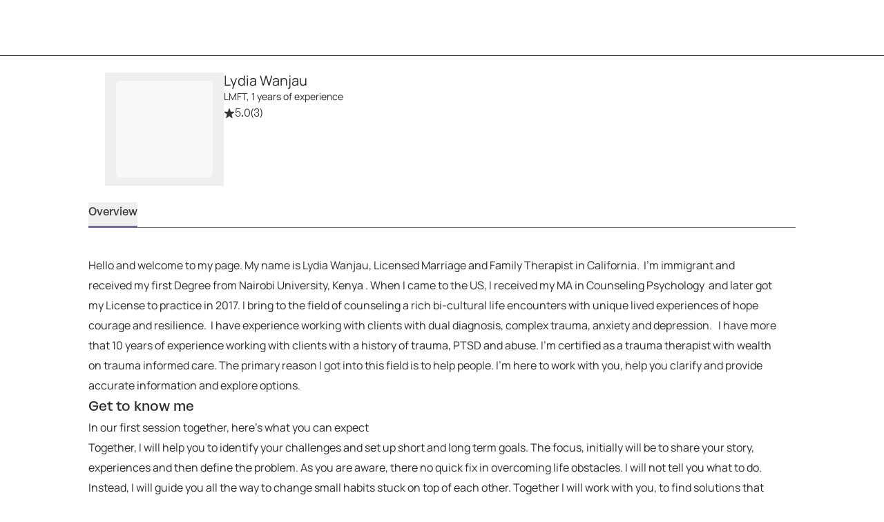

--- FILE ---
content_type: text/html; charset=utf-8
request_url: https://growtherapy.com/provider/w5lqalnp1sxx/lydia-wanjau?state=California&insuranceType=EAP%3AEvernorth&cursor=YXJyYXljb25uZWN0aW9uOjQy&searchId=&pageNumber=1
body_size: 149380
content:
<!DOCTYPE html><html lang="en" class="theme-client rebrand"><head><meta charSet="utf-8"/><meta name="viewport" content="width=device-width, initial-scale=1, interactive-widget=resizes-content viewport-fit=cover"/><title>Lydia Wanjau, LMFT - California Therapist</title><meta name="description" content="Lydia Wanjau, LMFT is a credentialed therapist in California and accepts Kaiser NorCal, Aetna, Cigna and more. Book a session online!"/><script id="provider-profile-page-structured-data" type="application/ld+json" async="">{"@context":"https://schema.org","@type":"ProfilePage","@id":"https://growtherapy.com/provider/w5lqalnp1sxx/lydia-wanjau#profilepage","audience":"https://schema.org/Patient","dateModified":"2026-01-24","aggregateRating":{"@type":"AggregateRating","ratingValue":"5.0","ratingCount":"3","reviewCount":"0"},"specialty":["Online Therapy","Anger Management","Grief","Depression","Cognitive Behavioral (CBT)","Humanistic","Trauma Informed Care ","Attachment-based","Multicultural"],"mainEntity":{"@type":"Person","@id":"https://growtherapy.com/provider/w5lqalnp1sxx/lydia-wanjau#person","url":"https://growtherapy.com/provider/w5lqalnp1sxx/lydia-wanjau","name":"Lydia Wanjau","identifier":"w5lqalnp1sxx","image":"https://d2oun3o7n7y8hx.cloudfront.net/be4aac56-ca8b-4ac0-9b4e-2d0b5c60b82f-provider26456.jpeg","description":"Hello and welcome to my page. My name is Lydia Wanjau, Licensed Marriage and Family Therapist in California.  I'm immigrant and received my first Degree from Nairobi University, Kenya . When I came to the US, I received my MA in Counseling Psychology  and later got my License to practice in 2017. I bring to the field of counseling a rich bi-cultural life encounters with unique lived experiences of hope courage and resilience.  I have experience working with clients with dual diagnosis, complex trauma, anxiety and depression.   I have more that 10 years of experience working with clients with a history of trauma, PTSD and abuse. I'm certified as a trauma therapist with wealth on trauma informed care. The primary reason I got into this field is to help people. I'm here to work with you, help you clarify and provide accurate information and explore options. ","gender":"Female","jobTitle":"LMFT","hasOccupation":{"@type":"Occupation","name":"Therapist","occupationLocation":[{"@type":"State","name":"California"}]},"knowsLanguage":["English"],"knowsAbout":["Anger Management","Grief","Depression","Addiction","Anxiety","Coping Skills","Family Therapy","Mood Disorders","Obsessive-Compulsive (OCD)","Racism","Self Esteem","Spirituality","Trauma and PTSD"],"address":{"@type":"PostalAddress","addressLocality":null,"addressRegion":"California","postalCode":null},"affiliation":{"@type":"Organization","name":"Grow Therapy","@id":"https://growtherapy.com/#organization"}},"breadcrumb":{"@type":"BreadcrumbList","itemListElement":[{"@type":"ListItem","position":"1","name":"Home","item":"https://growtherapy.com"},{"@type":"ListItem","position":"2","name":"Therapists in California","item":"https://growtherapy.com/therapists/california"},{"@type":"ListItem","position":"3","name":"Lydia Wanjau, LMFT","item":"https://growtherapy.com/provider/w5lqalnp1sxx/lydia-wanjau"}]},"publisher":{"@type":"Organization","@id":"https://growtherapy.com/#organization","name":"Grow Therapy","logo":"https://grow-therapy.coak-sg-host.com/wp-content/uploads/2024/01/logo-grow-wordpress.png"},"mainEntityOfPage":{"@type":"WebPage","@id":"https://growtherapy.com/provider/w5lqalnp1sxx/lydia-wanjau#webpage"},"isPartOf":{"@type":"WebSite","name":"Grow Therapy","@id":"https://growtherapy.com/#website"}}</script><link rel="canonical" href="https://growtherapy.com/provider/w5lqalnp1sxx/lydia-wanjau"/><meta property="og:site_name" content="Grow Therapy"/><meta property="og:locale" content="en_US"/><meta property="og:type" content="website"/><meta property="og:title" content="Lydia Wanjau, LMFT - California Therapist"/><meta property="og:description" content="Lydia Wanjau, LMFT is a credentialed therapist in California and accepts Kaiser NorCal, Aetna, Cigna and more. Book a session online!"/><meta property="og:url" content="https://growtherapy.com/provider/w5lqalnp1sxx/lydia-wanjau"/><meta property="og:image" content="https://d2oun3o7n7y8hx.cloudfront.net/thumbnail-be4aac56-ca8b-4ac0-9b4e-2d0b5c60b82f-provider26456.jpeg"/><meta name="next-head-count" content="13"/><meta name="format-detection" content="telephone=no, date=no, email=no, address=no"/><link rel="icon" href="/next-public-assets/rebrand/favicon.png"/><link rel="preload" href="https://cdnjs.cloudflare.com/ajax/libs/font-awesome/5.15.1/css/all.min.css" integrity="sha512-+4zCK9k+qNFUR5X+cKL9EIR+ZOhtIloNl9GIKS57V1MyNsYpYcUrUeQc9vNfzsWfV28IaLL3i96P9sdNyeRssA==" crossorigin="anonymous" as="style"/><link rel="preconnect" href="https://dev.visualwebsiteoptimizer.com"/><link rel="preload" href="/_next/static/media/992ca4ae2cf48059-s.p.woff2" as="font" type="font/woff2" crossorigin="anonymous" data-next-font="size-adjust"/><link rel="preload" href="/_next/static/media/0c182412fcfe7132-s.p.woff2" as="font" type="font/woff2" crossorigin="anonymous" data-next-font="size-adjust"/><link rel="preload" href="/_next/static/media/f4f30b56634b6c16-s.p.woff2" as="font" type="font/woff2" crossorigin="anonymous" data-next-font="size-adjust"/><link rel="preload" href="/_next/static/media/7e77e52fecb6f9ef-s.p.woff2" as="font" type="font/woff2" crossorigin="anonymous" data-next-font="size-adjust"/><link rel="preload" href="/_next/static/media/e1640294a3b90fe8-s.p.woff2" as="font" type="font/woff2" crossorigin="anonymous" data-next-font="size-adjust"/><link rel="preload" href="/_next/static/media/fbec8d592af151e4-s.p.woff2" as="font" type="font/woff2" crossorigin="anonymous" data-next-font="size-adjust"/><link rel="preload" href="/_next/static/media/ff3b1be2977be245-s.p.woff2" as="font" type="font/woff2" crossorigin="anonymous" data-next-font="size-adjust"/><link rel="preload" href="/_next/static/media/bbab4f1e5dfb0c39-s.p.woff2" as="font" type="font/woff2" crossorigin="anonymous" data-next-font="size-adjust"/><link rel="preload" href="/_next/static/media/0f913f1c09199e99-s.p.woff2" as="font" type="font/woff2" crossorigin="anonymous" data-next-font="size-adjust"/><link rel="preload" href="/_next/static/media/cfd6ce02bd5d8fe0-s.p.woff2" as="font" type="font/woff2" crossorigin="anonymous" data-next-font="size-adjust"/><link rel="preload" href="/_next/static/media/709192a2393540c5-s.p.woff2" as="font" type="font/woff2" crossorigin="anonymous" data-next-font="size-adjust"/><link rel="preload" href="/_next/static/media/dcfe367e16e16eea-s.p.ttf" as="font" type="font/ttf" crossorigin="anonymous" data-next-font="size-adjust"/><link rel="preload" href="/_next/static/media/7fd73fa81853a7bc-s.p.ttf" as="font" type="font/ttf" crossorigin="anonymous" data-next-font="size-adjust"/><link rel="preload" href="/_next/static/media/a3ecbf6d7baa059d-s.p.ttf" as="font" type="font/ttf" crossorigin="anonymous" data-next-font="size-adjust"/><link rel="preload" href="/_next/static/media/defbff1c3961a844-s.p.ttf" as="font" type="font/ttf" crossorigin="anonymous" data-next-font="size-adjust"/><link rel="preload" href="/_next/static/media/67eeae0d3c990763-s.p.ttf" as="font" type="font/ttf" crossorigin="anonymous" data-next-font="size-adjust"/><link rel="preload" href="/_next/static/media/250ef9cac77222cc-s.p.ttf" as="font" type="font/ttf" crossorigin="anonymous" data-next-font="size-adjust"/><link rel="preload" href="/_next/static/media/dd201342dd842375-s.p.ttf" as="font" type="font/ttf" crossorigin="anonymous" data-next-font="size-adjust"/><script async="" type="text/javascript" id="vwoCode" data-nscript="beforeInteractive">window._vwo_code || (function() {
var account_id=826255,
version=2.1,
settings_tolerance=2000,
hide_element='body',
hide_element_style = 'opacity:0 !important;filter:alpha(opacity=0) !important;background:rgb(255 250 238) !important;transition:none !important;',
/* DO NOT EDIT BELOW THIS LINE */
f=false,w=window,d=document,v=d.querySelector('#vwoCode'),cK='_vwo_'+account_id+'_settings',cc={};try{var c=JSON.parse(localStorage.getItem('_vwo_'+account_id+'_config'));cc=c&&typeof c==='object'?c:{}}catch(e){}var stT=cc.stT==='session'?w.sessionStorage:w.localStorage;code={nonce:v&&v.nonce,use_existing_jquery:function(){return typeof use_existing_jquery!=='undefined'?use_existing_jquery:undefined},library_tolerance:function(){return typeof library_tolerance!=='undefined'?library_tolerance:undefined},settings_tolerance:function(){return cc.sT||settings_tolerance},hide_element_style:function(){return'{'+(cc.hES||hide_element_style)+'}'},hide_element:function(){if(performance.getEntriesByName('first-contentful-paint')[0]){return''}return typeof cc.hE==='string'?cc.hE:hide_element},getVersion:function(){return version},finish:function(e){if(!f){f=true;var t=d.getElementById('_vis_opt_path_hides');if(t)t.parentNode.removeChild(t);if(e)(new Image).src='https://dev.visualwebsiteoptimizer.com/ee.gif?a='+account_id+e}},finished:function(){return f},addScript:function(e){var t=d.createElement('script');t.type='text/javascript';if(e.src){t.src=e.src}else{t.text=e.text}v&&t.setAttribute('nonce',v.nonce);d.getElementsByTagName('head')[0].appendChild(t)},load:function(e,t){var n=this.getSettings(),i=d.createElement('script'),r=this;t=t||{};if(n){i.textContent=n;d.getElementsByTagName('head')[0].appendChild(i);if(!w.VWO||VWO.caE){stT.removeItem(cK);r.load(e)}}else{var o=new XMLHttpRequest;o.open('GET',e,true);o.withCredentials=!t.dSC;o.responseType=t.responseType||'text';o.onload=function(){if(t.onloadCb){return t.onloadCb(o,e)}if(o.status===200||o.status===304){_vwo_code.addScript({text:o.responseText})}else{_vwo_code.finish('&e=loading_failure:'+e)}};o.onerror=function(){if(t.onerrorCb){return t.onerrorCb(e)}_vwo_code.finish('&e=loading_failure:'+e)};o.send()}},getSettings:function(){try{var e=stT.getItem(cK);if(!e){return}e=JSON.parse(e);if(Date.now()>e.e){stT.removeItem(cK);return}return e.s}catch(e){return}},init:function(){if(d.URL.indexOf('__vwo_disable__')>-1)return;var e=this.settings_tolerance();w._vwo_settings_timer=setTimeout(function(){_vwo_code.finish();stT.removeItem(cK)},e);var t;if(this.hide_element()!=='body'){t=d.createElement('style');var n=this.hide_element(),i=n?n+this.hide_element_style():'',r=d.getElementsByTagName('head')[0];t.setAttribute('id','_vis_opt_path_hides');v&&t.setAttribute('nonce',v.nonce);t.setAttribute('type','text/css');if(t.styleSheet)t.styleSheet.cssText=i;else t.appendChild(d.createTextNode(i));r.appendChild(t)}else{t=d.getElementsByTagName('head')[0];var i=d.createElement('div');i.style.cssText='z-index: 2147483647 !important;position: fixed !important;left: 0 !important;top: 0 !important;width: 100% !important;height: 100% !important;background: rgb(255 250 238) !important;display: block !important;';i.setAttribute('id','_vis_opt_path_hides');i.classList.add('_vis_hide_layer');t.parentNode.insertBefore(i,t.nextSibling)}var o=window._vis_opt_url||d.URL,s='https://dev.visualwebsiteoptimizer.com/j.php?a='+account_id+'&u='+encodeURIComponent(o)+'&vn='+version;if(w.location.search.indexOf('_vwo_xhr')!==-1){this.addScript({src:s})}else{this.load(s+'&x=true')}}};w._vwo_code=code;code.init();})();</script><link rel="preload" href="/_next/static/css/224dcc3546e6db79.css" as="style"/><link rel="stylesheet" href="/_next/static/css/224dcc3546e6db79.css" data-n-g=""/><noscript data-n-css=""></noscript><script defer="" nomodule="" src="/_next/static/chunks/polyfills-c67a75d1b6f99dc8.js"></script><script src="https://cmp.osano.com/16Bi8kThMqaQ92z3g/1cc08ab3-b43a-48d7-a62f-9d49815f708b/osano.js" defer="" data-nscript="beforeInteractive"></script><script src="/_next/static/chunks/webpack-93a7e716380533bf.js" defer=""></script><script src="/_next/static/chunks/framework-ccad880d483a5089.js" defer=""></script><script src="/_next/static/chunks/main-382cc2996c5f65ce.js" defer=""></script><script src="/_next/static/chunks/pages/_app-df9936f015d48414.js" defer=""></script><script src="/_next/static/chunks/7332-2b6d7129602f9e92.js" defer=""></script><script src="/_next/static/chunks/9326-21a39d958c0f1acd.js" defer=""></script><script src="/_next/static/chunks/1537-346660068489294a.js" defer=""></script><script src="/_next/static/chunks/5072-1bef624570fd02c9.js" defer=""></script><script src="/_next/static/chunks/1731-b76a56d78d96a10c.js" defer=""></script><script src="/_next/static/chunks/6296-7086bcd9bd426b73.js" defer=""></script><script src="/_next/static/chunks/1163-bd0e08cfe9802358.js" defer=""></script><script src="/_next/static/chunks/3667-63056a7710fba038.js" defer=""></script><script src="/_next/static/chunks/2998-cc7103f94233dcd9.js" defer=""></script><script src="/_next/static/chunks/1319-c58e5525a3d874b3.js" defer=""></script><script src="/_next/static/chunks/5595-53ef28df320c3269.js" defer=""></script><script src="/_next/static/chunks/5977-776d03b7ada67c3d.js" defer=""></script><script src="/_next/static/chunks/9855-83a59885448ce3d3.js" defer=""></script><script src="/_next/static/chunks/1833-f713294b60a15ffe.js" defer=""></script><script src="/_next/static/chunks/7058-2f31bf8c3c79649f.js" defer=""></script><script src="/_next/static/chunks/6687-45c68d5b510b1c91.js" defer=""></script><script src="/_next/static/chunks/7742-fe52eea98cc714a5.js" defer=""></script><script src="/_next/static/chunks/2407-a680cf4086b30da5.js" defer=""></script><script src="/_next/static/chunks/8849-553fff055f357fb2.js" defer=""></script><script src="/_next/static/chunks/4951-ed0b773f93be3f90.js" defer=""></script><script src="/_next/static/chunks/9795-24444833b611c593.js" defer=""></script><script src="/_next/static/chunks/7647-365512586344f63b.js" defer=""></script><script src="/_next/static/chunks/1524-b7f97aadeb986728.js" defer=""></script><script src="/_next/static/chunks/9753-1cdc7e83c458864c.js" defer=""></script><script src="/_next/static/chunks/pages/provider/%5BproviderShortId%5D/%5BproviderName%5D-b5ff9699ba3a1618.js" defer=""></script><script src="/_next/static/1qUsH803Ek3ycfHKb4kIm/_buildManifest.js" defer=""></script><script src="/_next/static/1qUsH803Ek3ycfHKb4kIm/_ssgManifest.js" defer=""></script><style id="__jsx-363585504">:root{--font-atak:'__atak_b42a21', '__atak_Fallback_b42a21';--font-manrope:'__manrope_5e1c46', '__manrope_Fallback_5e1c46'}</style></head><body><script>0</script><div id="__next"><div class="jsx-363585504"><header class="pointer-events-none top-0 z-50 w-full border-b border-neutral-800 rebrand:border-none mobile:sticky"><nav class="pointer-events-auto relative z-20 grid h-20 w-full items-center gap-4 overflow-x-auto bg-neutral-300 px-6 sm:px-8 lg:overflow-x-scroll grid-cols-[auto_auto_1fr] min-h-14 rebrand:gap-100 rebrand:overflow-x-auto rebrand:border-none rebrand:bg-surface-default rebrand:px-350 rebrand:py-200 rebrand:sm:px-500 rebrand:sm:py-100"><div></div><span><a class="[&amp;[data-headlessui-state=active]]:bg-neutral-400 rebrand:focus-visible:outline-action-focusRing-default rounded-sm rebrand:typography-label-default focus-visible:border-neutral-700 focus-visible:outline-2 focus-visible:outline-offset-4 focus-visible:outline-neutral-800 hidden animate-fade-in" href="" aria-disabled="false" style="animation-fill-mode:forwards"><span class="text-medium rebrand:typography-body-default underline underline-offset-4 font-medium text-lilac-700 active:text-lilac-800 hover:text-lilac-800 rebrand:text-action-secondary-textLink rebrand:hover:text-action-secondary-state-hover-textLink rebrand:active:text-action-secondary-state-pressed-textLink focus-visible:border-neutral-700 focus-visible:outline-2 focus-visible:outline-offset-4 focus-visible:outline-neutral-800 hidden animate-fade-in fs-exclude"><img src="[data-uri]" alt="Grow Therapy Home" width="72"/></span></a></span><div class="flex items-center justify-end gap-4 absolute right-0 rebrand:relative rebrand:z-50 rebrand:gap-0"><div class="whitespace-nowrap transition-transform duration-200 translate-x-0 animate-fade-out" style="animation-fill-mode:forwards"></div></div></nav></header><div class="bg-neutral-300"><div class="m-auto flex w-screen flex-col md:max-w-3xl lg:max-w-5xl rebrand:w-full rebrand:max-w-container-maxMinWidth-large rebrand:px-350 rebrand:md:px-650"><div class="grid py-6 md:grid-cols-[auto_1fr_auto] rebrand:py-450 gap-y-2 px-6 rebrand:grid-cols-[auto_1fr] rebrand:gap-x-250 rebrand:gap-y-350 rebrand:px-0"><div class="flex flex-col items-center gap-2 md:items-start"><button><div class="mx-4 my-3 animate-fade-in-out rounded-md bg-neutral-400 rebrand:bg-text-state-inactive-default h-[140px] w-[140px]" data-testid="loading-skeleton"></div></button></div><div class="flex flex-col items-center gap-5 md:items-start rebrand:items-start rebrand:gap-350"><div class="flex flex-col gap-1"><div class="text-center md:text-left rebrand:text-left" data-testid="provider-profile-name"><div class="flex flex-wrap items-center gap-x-2 rebrand:mobile:items-end rebrand:sm:items-center rebrand:md:items-end"><h3 class="text-text-default typography-label-large fs-exclude" id="w5lqalnp1sxx">Lydia Wanjau</h3></div><span class="text-text-default typography-label-small fs-exclude">LMFT, 1 years of experience</span></div><div class="flex flex-row items-center gap-1 text-medium"><svg aria-hidden="true" focusable="false" data-prefix="fas" data-icon="star-sharp" class="svg-inline--fa fa-star-sharp fa-sm sprout-icon focus-visible:outline-2 focus-visible:outline-offset-2 focus-visible:outline-neutral-800 text-neutral-800 rebrand:text-action-secondary-textLink" role="img" xmlns="http://www.w3.org/2000/svg" viewBox="0 0 576 512" data-testid="icon__undefined"><path fill="currentColor" d="M310.9 16.7C307.7 6.8 298.5 0 288 0s-19.7 6.8-22.9 16.7L214.5 176H56c-10.3 0-19.4 6.5-22.7 16.2s-.1 20.4 8 26.7L172.1 320.7 121.1 480.7c-3.2 10 .5 21 9.1 27s20.2 5.7 28.5-.7L288 406.4 417.3 506.9c8.3 6.5 19.8 6.8 28.5 .7s12.3-16.9 9.1-27L403.9 320.7 534.7 218.9c8.1-6.3 11.3-17 8-26.7s-12.4-16.2-22.7-16.2H361.5L310.9 16.7z"></path></svg><span><span><span aria-hidden="true">5.0</span><span class="sr-only">Rated 5.0 stars out of 5</span></span></span><span class="text-neutral-700"><span aria-hidden="true"> (3)</span><span class="sr-only">3 ratings</span></span></div></div></div><div class="rebrand:col-span-2 rebrand:flex rebrand:flex-col rebrand:gap-y-350"></div><div class="justify-self-end rebrand:ml-600 rebrand:w-[400px] hidden"></div></div><div class="hidden sm:block"><nav class="overflow-y-hidden border-b border-neutral-700 native-app:border-none rebrand:border-border-default mb-0 w-full overflow-x-auto whitespace-nowrap px-6 text-center sm:px-16 sm:text-left md:px-0 rebrand:w-fit rebrand:px-0"><ul class="flex items-end gap-x-8"><li class="shrink-0"><button class="flex flex-wrap justify-center items-center gap-2 pb-2 pt-0.5 text-base transition focus-visible:outline-offset-1 hover:font-medium hover:text-neutral-800 focus-visible:outline-2 focus-visible:outline-neutral-800 rebrand:hover:font-medium rebrand:focus-visible:outline-action-focusRing-default border-b-2 border-lilac-700 font-medium text-neutral-800 rebrand:border-text-state-selected-default rebrand:text-text-default" aria-pressed="true" data-testid="overview-tab"><div aria-label="Overview" data-content="Overview" class="inline-flex flex-col after:h-0 after:font-medium after:opacity-0 after:content-[attr(data-content)] after:speech:hidden">Overview</div></button></li></ul></nav></div><div class="sticky top-0 z-10 h-12 bg-neutral-300 sm:hidden"><div class="m-auto flex h-12 w-screen items-end md:max-w-3xl lg:max-w-5xl rebrand:w-full"><nav class="overflow-y-hidden border-b border-neutral-700 native-app:border-none rebrand:border-border-default mb-0 w-full overflow-x-auto whitespace-nowrap px-6 text-center sm:px-16 sm:text-left md:px-0 rebrand:w-fit rebrand:px-0"><ul class="flex items-end gap-x-8"><li class="shrink-0"><button class="flex flex-wrap justify-center items-center gap-2 pb-2 pt-0.5 text-base transition focus-visible:outline-offset-1 hover:font-medium hover:text-neutral-800 focus-visible:outline-2 focus-visible:outline-neutral-800 rebrand:hover:font-medium rebrand:focus-visible:outline-action-focusRing-default border-b-2 border-lilac-700 font-medium text-neutral-800 rebrand:border-text-state-selected-default rebrand:text-text-default" aria-pressed="true" data-testid="overview-tab"><div aria-label="Overview" data-content="Overview" class="inline-flex flex-col after:h-0 after:font-medium after:opacity-0 after:content-[attr(data-content)] after:speech:hidden">Overview</div></button></li></ul></nav></div></div><div class="grid grid-cols-1 gap-y-10 pb-8 md:pb-10 rebrand:gap-y-450 rebrand:pb-450 rebrand:md:gap-x-750"><div class="flex flex-col gap-10 px-6 text-base sm:px-16 md:px-0 md:pr-6 rebrand:gap-450 rebrand:px-0"><section tabindex="-1" id="overview" class="flex flex-col gap-10 pt-8 focus-visible:outline-none mobile:scroll-m-16 sm:scroll-m-10 md:pt-10 rebrand:gap-450 rebrand:pt-450"><p class="text-text-default typography-body-default whitespace-pre-wrap fs-exclude">Hello and welcome to my page. My name is Lydia Wanjau, Licensed Marriage and Family Therapist in California.  I&#x27;m immigrant and received my first Degree from Nairobi University, Kenya . When I came to the US, I received my MA in Counseling Psychology  and later got my License to practice in 2017. I bring to the field of counseling a rich bi-cultural life encounters with unique lived experiences of hope courage and resilience.  I have experience working with clients with dual diagnosis, complex trauma, anxiety and depression.   I have more that 10 years of experience working with clients with a history of trauma, PTSD and abuse. I&#x27;m certified as a trauma therapist with wealth on trauma informed care. The primary reason I got into this field is to help people. I&#x27;m here to work with you, help you clarify and provide accurate information and explore options. </p><div class="flex flex-col gap-2 rebrand:gap-450"><h3 class="font-medium text-large rebrand:typography-subhead-large rebrand:mobile:typography-subhead-mobile-large rebrand:hidden fs-exclude">Get to know me</h3><div class="rebrand:space-y-250 rebrand:md:space-y-150"><p class="text-text-default typography-body-default rebrand:typography-body-emphasis-default fs-exclude">In our first session together, here&#x27;s what you can expect</p><p class="text-text-default typography-body-default fs-exclude" data-testid="provider-prompts-base-content-expectation">Together, I will help you to identify your challenges and set up short and long term goals.  The focus, initially will be to share your story, experiences  and then define the problem.  As you are aware, there no quick fix in overcoming life obstacles.  I will not tell you what to do. Instead, I will guide you all the way to change small habits stuck on top of each other. Together I will work with you, to find solutions that can  create lasting solutions. The overall goal is to develop self care goals and a new health life style.</p></div><div class="rebrand:space-y-250 rebrand:md:space-y-150"><p class="text-text-default typography-body-default rebrand:typography-body-emphasis-default fs-exclude">The biggest strengths that I bring into our sessions</p><p class="text-text-default typography-body-default fs-exclude" data-testid="provider-prompts-base-content-strengths">Do you feel stuck, defeated, trapped and battle with shame or  conflicted in making daily decisions?   Did you grow up with adverse life experiences with the absence of a loving adult support? You are not alone.  If you are ready to change, you have all the resources to make it happen.  I will work with you to understand your inner strengths, learn positive coping skills, your resources and supports.   You will learn to cope with a range of emotions, identify things you can change and gain control of your life.</p></div><div class="rebrand:space-y-250 rebrand:md:space-y-150"><p class="text-text-default typography-body-default rebrand:typography-body-emphasis-default fs-exclude">The clients I&#x27;m best positioned to serve</p><p class="text-text-default typography-body-default fs-exclude" data-testid="provider-prompts-base-content-focus">It takes courage  to put your first foot forward, step to your journey.  Coming from Africa to the US, I faced similar challenges to yours, anxiety,depression and adjusting to a new environment.  For this reason, I can relate to your fears and unique needs.  As I work with you, you can expect to feel safe, secure  and accepted.  I will provide a compassionate environment to work on your issues, problems.</p></div></div><div role="separator" aria-orientation="horizontal" class="border-y border-b-0 border-neutral-500 rebrand:border-border-default border-solid -ml-4 w-[calc(100%+2rem)] rebrand:ml-0 rebrand:w-full"></div><div class="flex flex-col gap-4" data-testid="all-specialties-list"><div><span class="text-text-default typography-label-small rebrand:mb-200 rebrand:block fs-exclude">Specialties</span><span class="text-text-default typography-label-xsmall rebrand:mb-200 rebrand:inline-block fs-exclude">Top specialties</span><div data-testid="top-specialty-list" class="rebrand:flex rebrand:flex-row rebrand:flex-wrap rebrand:items-baseline rebrand:gap-150"><button class="inline-block text-neutral-800 select-none whitespace-nowrap rounded-4xl px-2 text-xs font-medium uppercase tracking-wider native-app:rounded-lg rebrand:typography-eyebrow-default rebrand:rounded-rounded rebrand:p-150 rebrand:inline-flex rebrand:items-center rebrand:gap-x-50 bg-neutral-400 rebrand:bg-surface-state-inactive-inverse rebrand:accent-action-secondary-text group mx-0 mr-2 mt-2 rebrand:m-0 py-1"><svg aria-hidden="true" focusable="false" data-prefix="fas" data-icon="star" class="svg-inline--fa fa-star sprout-icon focus-visible:outline-2 focus-visible:outline-offset-2 focus-visible:outline-neutral-800 inline-block pr-2" role="img" xmlns="http://www.w3.org/2000/svg" viewBox="0 0 576 512" data-testid="details-tag-extra-icon-Anger Management"><path fill="currentColor" d="M316.9 18C311.6 7 300.4 0 288.1 0s-23.4 7-28.8 18L195 150.3 51.4 171.5c-12 1.8-22 10.2-25.7 21.7s-.7 24.2 7.9 32.7L137.8 329 113.2 474.7c-2 12 3 24.2 12.9 31.3s23 8 33.8 2.3l128.3-68.5 128.3 68.5c10.8 5.7 23.9 4.9 33.8-2.3s14.9-19.3 12.9-31.3L438.5 329 542.7 225.9c8.6-8.5 11.7-21.2 7.9-32.7s-13.7-19.9-25.7-21.7L381.2 150.3 316.9 18z"></path></svg>Anger Management</button><button class="inline-block text-neutral-800 select-none whitespace-nowrap rounded-4xl px-2 text-xs font-medium uppercase tracking-wider native-app:rounded-lg rebrand:typography-eyebrow-default rebrand:rounded-rounded rebrand:p-150 rebrand:inline-flex rebrand:items-center rebrand:gap-x-50 bg-neutral-400 rebrand:bg-surface-state-inactive-inverse rebrand:accent-action-secondary-text group mx-0 mr-2 mt-2 rebrand:m-0 py-1"><svg aria-hidden="true" focusable="false" data-prefix="fas" data-icon="star" class="svg-inline--fa fa-star sprout-icon focus-visible:outline-2 focus-visible:outline-offset-2 focus-visible:outline-neutral-800 inline-block pr-2" role="img" xmlns="http://www.w3.org/2000/svg" viewBox="0 0 576 512" data-testid="details-tag-extra-icon-Depression"><path fill="currentColor" d="M316.9 18C311.6 7 300.4 0 288.1 0s-23.4 7-28.8 18L195 150.3 51.4 171.5c-12 1.8-22 10.2-25.7 21.7s-.7 24.2 7.9 32.7L137.8 329 113.2 474.7c-2 12 3 24.2 12.9 31.3s23 8 33.8 2.3l128.3-68.5 128.3 68.5c10.8 5.7 23.9 4.9 33.8-2.3s14.9-19.3 12.9-31.3L438.5 329 542.7 225.9c8.6-8.5 11.7-21.2 7.9-32.7s-13.7-19.9-25.7-21.7L381.2 150.3 316.9 18z"></path></svg>Depression</button><button class="inline-block text-neutral-800 select-none whitespace-nowrap rounded-4xl px-2 text-xs font-medium uppercase tracking-wider native-app:rounded-lg rebrand:typography-eyebrow-default rebrand:rounded-rounded rebrand:p-150 rebrand:inline-flex rebrand:items-center rebrand:gap-x-50 bg-neutral-400 rebrand:bg-surface-state-inactive-inverse rebrand:accent-action-secondary-text group mx-0 mr-2 mt-2 rebrand:m-0 py-1"><svg aria-hidden="true" focusable="false" data-prefix="fas" data-icon="star" class="svg-inline--fa fa-star sprout-icon focus-visible:outline-2 focus-visible:outline-offset-2 focus-visible:outline-neutral-800 inline-block pr-2" role="img" xmlns="http://www.w3.org/2000/svg" viewBox="0 0 576 512" data-testid="details-tag-extra-icon-Grief"><path fill="currentColor" d="M316.9 18C311.6 7 300.4 0 288.1 0s-23.4 7-28.8 18L195 150.3 51.4 171.5c-12 1.8-22 10.2-25.7 21.7s-.7 24.2 7.9 32.7L137.8 329 113.2 474.7c-2 12 3 24.2 12.9 31.3s23 8 33.8 2.3l128.3-68.5 128.3 68.5c10.8 5.7 23.9 4.9 33.8-2.3s14.9-19.3 12.9-31.3L438.5 329 542.7 225.9c8.6-8.5 11.7-21.2 7.9-32.7s-13.7-19.9-25.7-21.7L381.2 150.3 316.9 18z"></path></svg>Grief</button></div></div><div><span class="text-text-default typography-label-xsmall rebrand:mb-200 rebrand:inline-block fs-exclude">Other specialties</span><div data-testid="specialty-list" class="rebrand:flex rebrand:flex-row rebrand:flex-wrap rebrand:items-baseline rebrand:gap-150"><button class="inline-block text-neutral-800 select-none whitespace-nowrap rounded-4xl px-2 text-xs font-medium uppercase tracking-wider native-app:rounded-lg rebrand:typography-eyebrow-default rebrand:rounded-rounded rebrand:p-150 rebrand:inline-flex rebrand:items-center rebrand:gap-x-50 bg-neutral-400 rebrand:bg-surface-state-inactive-inverse rebrand:accent-action-secondary-text group mx-0 mr-2 mt-2 rebrand:m-0 py-1">Addiction</button><button class="inline-block text-neutral-800 select-none whitespace-nowrap rounded-4xl px-2 text-xs font-medium uppercase tracking-wider native-app:rounded-lg rebrand:typography-eyebrow-default rebrand:rounded-rounded rebrand:p-150 rebrand:inline-flex rebrand:items-center rebrand:gap-x-50 bg-neutral-400 rebrand:bg-surface-state-inactive-inverse rebrand:accent-action-secondary-text group mx-0 mr-2 mt-2 rebrand:m-0 py-1">Anxiety</button><button class="inline-block text-neutral-800 select-none whitespace-nowrap rounded-4xl px-2 text-xs font-medium uppercase tracking-wider native-app:rounded-lg rebrand:typography-eyebrow-default rebrand:rounded-rounded rebrand:p-150 rebrand:inline-flex rebrand:items-center rebrand:gap-x-50 bg-neutral-400 rebrand:bg-surface-state-inactive-inverse rebrand:accent-action-secondary-text group mx-0 mr-2 mt-2 rebrand:m-0 py-1">Coping Skills</button><button aria-disabled="false" class="relative transition first-of-type:ml-0 text-center w-fit font-medium native-app:shadow-border-none rebrand:typography-label-emphasis-default rebrand:shadow-border-none rebrand:focus-visible:outline-action-focusRing-default rebrand:focus-visible:outline-offset-4 rebrand:active:bg-[unset] native-app:rounded-lg underline underline-offset-4 rounded-none text-lilac-700 p-0 native-app:text-neutral-800 rebrand:rounded-150-175 rebrand:text-action-primary-textLink rebrand:p-0 rebrand:h-auto rebrand:focus-visible:rounded-50-75 hover:brightness-85 hover:text-lilac-800 active:text-lilac-800 active:brightness-70 focus-visible:outline-lilac-700 focus-visible:px-1 native-app:focus-visible:outline-neutral-800 native-app:active:text-neutral-800 rebrand:active:text-action-primary-state-pressed-textLink rebrand:hover:text-action-primary-state-hover-textLink focus-visible:outline-2 focus-visible:outline-offset-4 ml-0 mt-2 block text-sm rebrand:mt-0 rebrand:min-h-0 sprout-button" type="button">Show 7 more</button></div></div></div><div role="separator" aria-orientation="horizontal" class="border-y border-b-0 border-neutral-500 rebrand:border-border-default border-solid -ml-4 w-[calc(100%+2rem)] rebrand:ml-0 rebrand:w-full rebrand:hidden"></div><div><span class="text-text-default typography-label-small rebrand:mb-200 rebrand:block fs-exclude">I identify as</span><div data-testid="identity-list" class="rebrand:flex rebrand:flex-row rebrand:flex-wrap rebrand:items-baseline rebrand:gap-150"><button class="inline-block text-neutral-800 select-none whitespace-nowrap rounded-4xl px-2 text-xs font-medium uppercase tracking-wider native-app:rounded-lg rebrand:typography-eyebrow-default rebrand:rounded-rounded rebrand:p-150 rebrand:inline-flex rebrand:items-center rebrand:gap-x-50 bg-neutral-400 rebrand:bg-surface-state-inactive-inverse rebrand:accent-action-secondary-text group mx-0 mr-2 mt-2 rebrand:m-0 py-1">Black / African American</button><button class="inline-block text-neutral-800 select-none whitespace-nowrap rounded-4xl px-2 text-xs font-medium uppercase tracking-wider native-app:rounded-lg rebrand:typography-eyebrow-default rebrand:rounded-rounded rebrand:p-150 rebrand:inline-flex rebrand:items-center rebrand:gap-x-50 bg-neutral-400 rebrand:bg-surface-state-inactive-inverse rebrand:accent-action-secondary-text group mx-0 mr-2 mt-2 rebrand:m-0 py-1">Christian</button><button class="inline-block text-neutral-800 select-none whitespace-nowrap rounded-4xl px-2 text-xs font-medium uppercase tracking-wider native-app:rounded-lg rebrand:typography-eyebrow-default rebrand:rounded-rounded rebrand:p-150 rebrand:inline-flex rebrand:items-center rebrand:gap-x-50 bg-neutral-400 rebrand:bg-surface-state-inactive-inverse rebrand:accent-action-secondary-text group mx-0 mr-2 mt-2 rebrand:m-0 py-1">Person of Color (POC)</button><button class="inline-block text-neutral-800 select-none whitespace-nowrap rounded-4xl px-2 text-xs font-medium uppercase tracking-wider native-app:rounded-lg rebrand:typography-eyebrow-default rebrand:rounded-rounded rebrand:p-150 rebrand:inline-flex rebrand:items-center rebrand:gap-x-50 bg-neutral-400 rebrand:bg-surface-state-inactive-inverse rebrand:accent-action-secondary-text group mx-0 mr-2 mt-2 rebrand:m-0 py-1">Woman</button></div></div><div role="separator" aria-orientation="horizontal" class="border-y border-b-0 border-neutral-500 rebrand:border-border-default border-solid -ml-4 w-[calc(100%+2rem)] rebrand:ml-0 rebrand:w-full rebrand:hidden"></div><div><span class="text-text-default typography-label-small rebrand:mb-200 rebrand:block fs-exclude">Serves ages</span><div data-testid="ages-list" class="rebrand:flex rebrand:flex-row rebrand:flex-wrap rebrand:items-baseline rebrand:gap-150"><button class="inline-block text-neutral-800 select-none whitespace-nowrap rounded-4xl px-2 text-xs font-medium uppercase tracking-wider native-app:rounded-lg rebrand:typography-eyebrow-default rebrand:rounded-rounded rebrand:p-150 rebrand:inline-flex rebrand:items-center rebrand:gap-x-50 bg-neutral-400 rebrand:bg-surface-state-inactive-inverse rebrand:accent-action-secondary-text group mx-0 mr-2 mt-2 rebrand:m-0 py-1">Adults (18 to 64)</button><button class="inline-block text-neutral-800 select-none whitespace-nowrap rounded-4xl px-2 text-xs font-medium uppercase tracking-wider native-app:rounded-lg rebrand:typography-eyebrow-default rebrand:rounded-rounded rebrand:p-150 rebrand:inline-flex rebrand:items-center rebrand:gap-x-50 bg-neutral-400 rebrand:bg-surface-state-inactive-inverse rebrand:accent-action-secondary-text group mx-0 mr-2 mt-2 rebrand:m-0 py-1">Elders (65 and above)</button></div></div><div role="separator" aria-orientation="horizontal" class="border-y border-b-0 border-neutral-500 rebrand:border-border-default border-solid -ml-4 w-[calc(100%+2rem)] rebrand:ml-0 rebrand:w-full rebrand:hidden"></div><div><span class="text-text-default typography-label-small rebrand:mb-200 rebrand:block fs-exclude">Licensed in</span><div data-testid="licensed-in" class="rebrand:flex rebrand:flex-row rebrand:flex-wrap rebrand:items-baseline rebrand:gap-150"><button class="inline-block text-neutral-800 select-none whitespace-nowrap rounded-4xl px-2 text-xs font-medium uppercase tracking-wider native-app:rounded-lg rebrand:typography-eyebrow-default rebrand:rounded-rounded rebrand:p-150 rebrand:inline-flex rebrand:items-center rebrand:gap-x-50 bg-neutral-400 rebrand:bg-surface-state-inactive-inverse rebrand:accent-action-secondary-text group mx-0 mr-2 mt-2 rebrand:m-0 py-1">California</button></div></div><div role="separator" aria-orientation="horizontal" class="border-y border-b-0 border-neutral-500 rebrand:border-border-default border-solid -ml-4 w-[calc(100%+2rem)] rebrand:ml-0 rebrand:w-full rebrand:hidden"></div><div><span class="text-text-default typography-label-small rebrand:mb-200 rebrand:block fs-exclude">Accepts</span><div data-testid="insurance-list" class="rebrand:flex rebrand:flex-row rebrand:flex-wrap rebrand:items-baseline rebrand:gap-150"><button class="inline-block text-neutral-800 select-none whitespace-nowrap rounded-4xl px-2 text-xs font-medium uppercase tracking-wider native-app:rounded-lg rebrand:typography-eyebrow-default rebrand:rounded-rounded rebrand:p-150 rebrand:inline-flex rebrand:items-center rebrand:gap-x-50 bg-neutral-400 rebrand:bg-surface-state-inactive-inverse rebrand:accent-action-secondary-text group mx-0 mr-2 mt-2 rebrand:m-0 py-1">Cash - $175 per session</button><button aria-disabled="false" class="relative transition first-of-type:ml-0 text-center w-fit font-medium native-app:shadow-border-none rebrand:typography-label-emphasis-default rebrand:shadow-border-none rebrand:focus-visible:outline-action-focusRing-default rebrand:focus-visible:outline-offset-4 rebrand:active:bg-[unset] native-app:rounded-lg underline underline-offset-4 rounded-none text-lilac-700 p-0 native-app:text-neutral-800 rebrand:rounded-150-175 rebrand:text-action-primary-textLink rebrand:p-0 rebrand:h-auto rebrand:focus-visible:rounded-50-75 hover:brightness-85 hover:text-lilac-800 active:text-lilac-800 active:brightness-70 focus-visible:outline-lilac-700 focus-visible:px-1 native-app:focus-visible:outline-neutral-800 native-app:active:text-neutral-800 rebrand:active:text-action-primary-state-pressed-textLink rebrand:hover:text-action-primary-state-hover-textLink focus-visible:outline-2 focus-visible:outline-offset-4 ml-0 mt-2 block text-sm rebrand:mt-0 rebrand:min-h-0 sprout-button" type="button">Show 38 more</button></div></div><div role="separator" aria-orientation="horizontal" class="border-y border-b-0 border-neutral-500 rebrand:border-border-default border-solid -ml-4 w-[calc(100%+2rem)] rebrand:ml-0 rebrand:w-full"></div><div class="flex flex-col gap-4 rebrand:gap-250 rebrand:md:gap-150"><h6 class="text-text-default typography-subhead-small mobile:typography-subhead-mobile-small rebrand:md:typography-subhead-default fs-exclude">Location</h6><span class="rebrand:typography-body-small rebrand:text-text-default"><svg aria-hidden="true" focusable="false" data-prefix="fas" data-icon="video" class="svg-inline--fa fa-video sprout-icon focus-visible:outline-2 focus-visible:outline-offset-2 focus-visible:outline-neutral-800 mr-2.5 rebrand:hidden" role="img" xmlns="http://www.w3.org/2000/svg" viewBox="0 0 576 512" data-testid="icon__undefined"><path fill="currentColor" d="M0 128C0 92.7 28.7 64 64 64H320c35.3 0 64 28.7 64 64V384c0 35.3-28.7 64-64 64H64c-35.3 0-64-28.7-64-64V128zM559.1 99.8c10.4 5.6 16.9 16.4 16.9 28.2V384c0 11.8-6.5 22.6-16.9 28.2s-23 5-32.9-1.6l-96-64L416 337.1V320 192 174.9l14.2-9.5 96-64c9.8-6.5 22.4-7.2 32.9-1.6z"></path></svg>Virtual</span></div><div role="separator" aria-orientation="horizontal" class="border-y border-b-0 border-neutral-500 rebrand:border-border-default border-solid -ml-4 w-[calc(100%+2rem)] rebrand:ml-0 rebrand:w-full"></div><div><h6 class="text-text-default typography-subhead-small mobile:typography-subhead-mobile-small rebrand:md:typography-subhead-default fs-exclude">My treatment methods</h6><div id="treatment-method-0" data-testid="treatment-method-0" class="mt-6 rebrand:mt-350"><p class="text-text-default typography-body-default rebrand:typography-body-emphasis-default fs-exclude">Cognitive Behavioral (CBT)</p><p class="text-text-default typography-body-default fs-exclude">We have all have experienced depression and anxiety at one stage in our lives.   CBT  is evidenced based theory which helps  reduce depression and anxiety by harnessing the power of your thoughts.  I have used CBT in my private practice and other platforms for over 10 years to treat clients and have witnessed  change happen.  We will use  CBT to help you recognize  how troubling thoughts  negatively affect feelings and behaviors.  You will learn  the power you have to challenge unhelpful thoughts, test what is real, unreal and adjust  your thought patterns.   My job is to make you feel better as  gain control of life by identifying your triggers, clarifying and correcting negative thoughts patterns.</p></div><div id="treatment-method-1" data-testid="treatment-method-1" class="mt-6 rebrand:mt-350"><p class="text-text-default typography-body-default rebrand:typography-body-emphasis-default fs-exclude">Humanistic</p><p class="text-text-default typography-body-default fs-exclude">I draw from Person Centered by focusing on your experiences.   I  will not tell you what to do.  I will create a safe and warm environment where you can expect be accepted,  affirm your worth without judgement. Through PT approach, you can expect to learn more about yourself, overcome obstacles and find solutions.  You will learn how to cope with a range of emotions, learn positive coping skills as you become a more fully functioning person.  I will  offer you techniques to  reduce ambivalence. Your recovery is your choice.</p></div><div id="treatment-method-2" data-testid="treatment-method-2" class="mt-6 rebrand:mt-350"><p class="text-text-default typography-body-default rebrand:typography-body-emphasis-default fs-exclude">Trauma Informed Care </p><p class="text-text-default typography-body-default fs-exclude">I will help you identify trauma symptoms and common reactions  after someone has experienced a terrible, stressful event. Providing psycho education on types of PTSD and symptoms helps increase your knowledge base as you learn how to respond and not react. You will learn healthy coping skills to make you feel better and identify what you can change. TIC will help you cope with  fears, develop self worth and build trust  and confidence. You will learn  that  the trauma you went through was not your fault. It is possible to heal  from and  take  your power back!</p></div><div id="treatment-method-3" data-testid="treatment-method-3" class="mt-6 rebrand:mt-350"><p class="text-text-default typography-body-default rebrand:typography-body-emphasis-default fs-exclude">Attachment-based</p><p class="text-text-default typography-body-default fs-exclude">Do you tend to to cling, shut down or  always anxious when things get serious   with relationships with others? How to respond  to intimacy  and connection with others as an adult largely depends how well you were bonded with you primary care givers or what we got or not get from them.   I will help you to learn the different  attachment styles,  from anxious, dismissive, avoidant how it impacts relationship with others.  We will create a plan based on evidenced based  techniques to help raise  self awareness of how to manage shame, reduce the need to please and disrupt the cycle as you gain more control of your life</p></div><div id="treatment-method-4" data-testid="treatment-method-4" class="mt-6 rebrand:mt-350"><p class="text-text-default typography-body-default rebrand:typography-body-emphasis-default fs-exclude">Multicultural</p><p class="text-text-default typography-body-default fs-exclude">My rich bi-cultural life encounters and  unique lived  experiences helps create  an inclusive environment and  with culturally relevant techniques.   Together, I will help you to explore and overcome obstacles  regardless of your social, cultural or family system .  Our  diverse cultural beliefs and  diverse backgrounds will be enhanced to bring hope, courage and resilience.</p></div></div></section><div role="separator" aria-orientation="horizontal" class="border-y border-b-0 border-neutral-800 rebrand:border-border-default border-solid -ml-4 w-[calc(100%+2rem)] rebrand:ml-0 rebrand:w-full"></div><section tabindex="-1" id="reviews" class="focus-visible:outline-none mobile:scroll-m-16 sm:scroll-m-10"><div class="flex flex-col items-center gap-2 sm:items-start rebrand:items-start rebrand:gap-0"><div class="flex items-center gap-1 text-2xlarge rebrand:typography-subhead-large rebrand:text-text-default"><svg aria-hidden="true" focusable="false" data-prefix="fas" data-icon="star-sharp" class="svg-inline--fa fa-star-sharp fa-1x sprout-icon focus-visible:outline-2 focus-visible:outline-offset-2 focus-visible:outline-neutral-800 text-neutral-800 rebrand:text-action-secondary-textLink" role="img" xmlns="http://www.w3.org/2000/svg" viewBox="0 0 576 512" data-testid="icon__undefined"><path fill="currentColor" d="M310.9 16.7C307.7 6.8 298.5 0 288 0s-19.7 6.8-22.9 16.7L214.5 176H56c-10.3 0-19.4 6.5-22.7 16.2s-.1 20.4 8 26.7L172.1 320.7 121.1 480.7c-3.2 10 .5 21 9.1 27s20.2 5.7 28.5-.7L288 406.4 417.3 506.9c8.3 6.5 19.8 6.8 28.5 .7s12.3-16.9 9.1-27L403.9 320.7 534.7 218.9c8.1-6.3 11.3-17 8-26.7s-12.4-16.2-22.7-16.2H361.5L310.9 16.7z"></path></svg><span class="mt-0.5 font-medium"><span><span aria-hidden="true">5.0</span><span class="sr-only">Rated 5.0 stars out of 5</span></span></span><span class="text-neutral-700 rebrand:text-text-default"><span aria-hidden="true"> (3)</span><span class="sr-only">, <!-- -->3 ratings</span></span></div><button aria-disabled="false" class="relative ml-2 transition first-of-type:ml-0 text-center w-fit native-app:shadow-border-none rebrand:shadow-border-none rebrand:focus-visible:outline-action-focusRing-default rebrand:focus-visible:outline-offset-4 rebrand:active:bg-[unset] rebrand:typography-label-emphasis-small rebrand:min-h-component-125 underline underline-offset-4 rounded-none p-0 native-app:text-neutral-800 rebrand:rounded-150-175 rebrand:text-action-primary-textLink rebrand:p-0 rebrand:h-auto rebrand:focus-visible:rounded-50-75 hover:brightness-85 hover:text-lilac-800 active:text-lilac-800 active:brightness-70 focus-visible:outline-lilac-700 focus-visible:px-1 native-app:focus-visible:outline-neutral-800 native-app:active:text-neutral-800 rebrand:active:text-action-primary-state-pressed-textLink rebrand:hover:text-action-primary-state-hover-textLink focus-visible:outline-2 focus-visible:outline-offset-4 mt-2 text-xs font-normal text-neutral-700 rebrand:mt-200 sprout-button" type="button">Learn how ratings and reviews work</button><div class="block text-left transition first-of-type:mt-0 mobile:border-x-0 sm:rounded-xl border border-neutral-800 rebrand:border-0 rebrand:p-0 rebrand:relative rebrand:bg-surface-default mt-6 w-full rounded-lg border-none bg-neutral-400 p-4 text-small text-neutral-800 sm:p-4">This provider hasn’t received any written reviews yet. We started collecting written reviews January 1, 2025.</div></div></section><div role="separator" aria-orientation="horizontal" class="border-y border-b-0 border-neutral-800 rebrand:border-border-default border-solid -ml-4 w-[calc(100%+2rem)] rebrand:ml-0 rebrand:w-full rebrand:hidden"></div></div><div class="col-start-1 flex flex-col sm:px-16 md:px-0 rebrand:col-span-2 rebrand:px-0"><div role="separator" aria-orientation="horizontal" class="border-y border-b-0 border-neutral-800 rebrand:border-border-default border-solid -ml-4 w-[calc(100%+2rem)] rebrand:ml-0 rebrand:w-full rebrand:mb-450"></div></div></div></div></div><footer class="w-full bg-cover bg-[50%_top] pt-14 sm:px-6 sm:pb-4 sm:pt-12 bg-neutral-300" style="background-color:#67555E"><div class="block px-6 sm:mx-auto sm:flex sm:w-fit sm:max-w-6xl sm:flex-col sm:items-stretch sm:justify-between sm:gap-x-16 sm:px-0 lg:w-auto lg:max-w-[78rem] lg:justify-normal"><div class="flex flex-row items-center sm:block sm:items-stretch sm:justify-between sm:gap-x-16 sm:px-0 lg:w-auto lg:max-w-[78rem] lg:justify-normal"><svg width="152" height="25" viewBox="0 0 152 25" fill="none" xmlns="http://www.w3.org/2000/svg" class="mb-4 sm:mb-6" role="img" aria-label="Grow Therapy logo"><title>Grow Therapy logo</title><path d="M151.5 4.75087H146.862L143.924 13.2655L141.013 4.75087H136.271L141.115 17.357H142.224L141.983 17.9992L141.951 18.0738C141.683 18.7038 141.496 18.9175 141.243 19.1712C140.975 19.4139 140.503 19.5608 139.894 19.5608H136.989V23.5465H140.583C141.974 23.5465 143.05 23.3451 143.905 22.7095C144.757 22.0762 145.39 20.9999 145.878 19.6454L151.5 4.75198V4.75087Z" fill="#ECDFE4"></path><path d="M68.4289 4.76867H64.4615V0.0627975H64.4603H60.2096V4.76867H54.5623L52.4231 13.0518L50.1566 4.87107H46.5754L44.2835 13.0518L42.1454 4.76978H42.1443H37.6612L41.7581 18.066H46.4482H46.4493L48.3295 11.2665L50.2872 18.066H55.0027L57.8458 8.53626H60.2096V13.7263C60.2096 16.7437 61.5243 18.0482 64.5644 18.0482H68.43V14.2383H64.4626V8.53626H68.43V4.76867H68.4289Z" fill="#ECDFE4"></path><path d="M77.7626 4.23887C76.1136 4.23887 74.8509 4.87886 74.0276 6.10541V0.0627975H69.7248V18.0471H74.0276V10.8881C74.0276 9.17514 74.8266 8.15227 76.2431 8.15227C77.6597 8.15227 78.2263 8.91914 78.2263 10.7089V18.0471H82.529V9.9665C82.529 6.20781 80.8026 4.23887 77.7626 4.23887Z" fill="#ECDFE4"></path><path d="M130.038 4.23884C129.733 4.23884 129.433 4.25553 129.139 4.28892C129.107 4.29226 129.074 4.29783 129.041 4.30228C128.977 4.31007 128.913 4.31786 128.85 4.32788C127.694 4.50263 126.641 4.92891 125.732 5.5433L122.513 4.75083H122.511V23.5454H122.513H126.765V17.6898C127.499 18.0348 128.306 18.2785 129.163 18.3798C129.449 18.4132 129.741 18.431 130.037 18.431C134.261 18.431 137.252 15.4392 137.252 11.3221C137.252 7.20505 134.263 4.23884 130.037 4.23884H130.038ZM126.662 11.3221C126.662 9.58915 127.895 8.3114 129.61 8.23126C129.665 8.22903 129.721 8.22792 129.777 8.22792C131.581 8.22792 132.896 9.53239 132.896 11.3221C132.896 13.1119 131.581 14.4419 129.777 14.4419C129.722 14.4419 129.667 14.4408 129.612 14.4386C127.896 14.3585 126.662 13.0562 126.662 11.3221Z" fill="#ECDFE4"></path><path d="M90.653 4.23781C89.2265 4.23781 87.9439 4.59175 86.8749 5.22506C84.833 6.43158 83.5681 8.65541 83.5681 11.3734C83.5681 14.3508 84.9791 16.6937 87.457 17.7766C88.4264 18.2007 89.5596 18.4311 90.8356 18.4311C93.5149 18.4311 95.8599 17.2546 97.2001 15.3625L93.7727 13.0096C93.2316 14.2617 92.4326 14.9774 90.9131 14.9774C90.6287 14.9774 90.3575 14.9529 90.1052 14.9028C89.0085 14.6824 88.2372 13.9623 88.028 12.5488H97.3539C97.4059 12.0635 97.4314 11.6027 97.4314 11.1675C97.4314 6.99922 94.751 4.23781 90.6552 4.23781H90.653ZM88.0501 9.91646C88.2825 8.82347 88.8912 8.07552 89.7345 7.76944C90.0156 7.66815 90.3232 7.61473 90.6519 7.61473C92.0441 7.61473 92.8675 8.5352 92.9704 9.91646H88.0501Z" fill="#ECDFE4"></path><path d="M14.327 4.7419L11.0302 5.53438C10.1083 4.8699 9.00056 4.42469 7.78875 4.28111C7.50766 4.24772 7.22214 4.23103 6.93108 4.23103C2.96256 4.23103 0 7.06924 0 10.9559C0 14.8426 2.93711 17.6563 6.8016 17.6563C6.95322 17.6563 7.10704 17.6519 7.26087 17.643C8.33656 17.584 9.44987 17.3191 10.2854 16.8939C10.3352 17.1176 10.3607 17.3547 10.3607 17.6007C10.3607 19.1945 9.26616 20.2831 7.71903 20.4144C7.61611 20.4233 7.51098 20.4278 7.40363 20.4278C6.34565 20.4278 5.49241 19.9547 4.95568 19.1934C4.95346 19.1901 4.95014 19.1856 4.94793 19.1823C4.93022 19.1578 4.91362 19.1311 4.89702 19.1055C4.6779 18.7482 4.57498 18.3119 4.57498 18.3119H4.57166L0.480295 19.3537C0.555549 19.6776 0.67175 20.0037 0.74147 20.1874C0.803443 20.3565 0.872057 20.5157 0.981618 20.7083C2.08386 22.8998 4.57941 24.0585 7.40253 24.0585C8.0289 24.0585 8.62872 23.9984 9.19533 23.8804C12.2531 23.2482 14.3314 20.9587 14.3314 17.6007V4.74302H14.3292L14.327 4.7419ZM7.24427 13.901C5.54442 13.901 4.30606 12.6733 4.30606 10.9871C4.30606 9.30086 5.54221 8.07319 7.24427 8.07319C7.34941 8.07319 7.45343 8.07764 7.55525 8.08655C9.09241 8.22456 10.1781 9.38099 10.1781 10.9871C10.1781 12.5932 9.01827 13.8253 7.40031 13.8977C7.3483 13.8999 7.29629 13.901 7.24427 13.901Z" fill="#ECDFE4"></path><path d="M121.11 4.75083L117.532 5.64459C116.398 4.75083 114.981 4.23884 113.358 4.23884C112.717 4.23884 112.105 4.31118 111.527 4.4492C108.406 5.19381 106.297 7.85172 106.297 11.3466C106.297 15.1009 108.667 17.8678 112.008 18.3531C112.354 18.4032 112.71 18.4288 113.075 18.4288C114.171 18.4288 115.913 18.2418 117.219 17.1633L117.23 17.1533C117.88 17.85 118.781 18.3219 119.808 18.4243C120.256 18.4689 120.694 18.4388 121.111 18.3453V4.75083H121.108H121.11ZM110.678 11.3466C110.678 9.72494 111.778 8.50284 113.328 8.28691C113.487 8.26465 113.652 8.25352 113.821 8.25352C115.625 8.25352 116.939 9.55799 116.939 11.3466C116.939 13.1353 115.625 14.4408 113.821 14.4408C113.709 14.4408 113.599 14.4353 113.49 14.4264C111.857 14.2761 110.679 13.0251 110.679 11.3466H110.678Z" fill="#ECDFE4"></path><path d="M32.8228 4.47698C32.2196 4.33563 31.5833 4.26105 30.9226 4.26105C26.6973 4.26105 23.5024 7.27847 23.5024 11.3699C23.5024 15.4614 26.6973 18.4532 30.9226 18.4532C31.1871 18.4532 31.4483 18.441 31.7039 18.4176C35.5396 18.0715 38.3705 15.1809 38.3705 11.3699C38.3705 7.9396 36.0775 5.23718 32.8228 4.47587V4.47698ZM27.8328 11.3711C27.8328 9.60692 29.1475 8.30245 30.9248 8.30245C31.0908 8.30245 31.2535 8.31358 31.4118 8.33584C32.9412 8.55066 34.0412 9.77164 34.0412 11.3711C34.0412 13.1352 32.7276 14.4386 30.9248 14.4397C29.1475 14.4397 27.8339 13.1352 27.8339 11.3711H27.8328Z" fill="#ECDFE4"></path><path d="M21.1154 8.29701C23.0764 8.29701 24.6678 6.71874 24.6678 4.77206H24.6656H15.737V18.0694H19.9877H19.9899L19.9943 8.11781C20.2577 8.20463 20.5355 8.26139 20.8221 8.28477C20.9184 8.29256 21.0158 8.29701 21.1143 8.29701H21.1154Z" fill="#ECDFE4"></path><path d="M104.668 8.22569C106.287 7.89735 107.505 6.47713 107.505 4.77309H107.504H98.5768V18.0693H102.828L102.832 8.11773C103.184 8.23348 103.56 8.29693 103.952 8.29693C104.198 8.29693 104.437 8.27244 104.668 8.22569Z" fill="#ECDFE4"></path></svg></div><div class="flex flex-col sm:items-stretch sm:justify-between sm:gap-x-16 sm:px-0 sm:pt-8 md:flex-row lg:w-auto lg:justify-normal"><div class="mb-12 min-w-64 text-neutral-400 lg:flex lg:flex-row lg:justify-start lg:gap-x-20"><ul class="flex flex-col items-start sm:flex-wrap sm:gap-x-16 sm:max-h-[46rem] lg:max-h-[24rem] sm:justify-start"><li class="inline-block list-none whitespace-nowrap text-lg"><div class="mb-0 sm:mb-1"><span><a class="[&amp;[data-headlessui-state=active]]:bg-neutral-400 rebrand:focus-visible:outline-neutral-100 rounded-sm rebrand:typography-label-default whitespace-nowrap text-left text-neutral-100 no-underline underline-offset-4 hover:text-neutral-100 hover:underline focus-visible:outline-2 focus-visible:outline-offset-4 focus-visible:outline-neutral-100 sm:text-left" aria-disabled="false" href="https://growtherapy.com/home"><span class="text-small rebrand:typography-body-small font-normal active:text-lilac-400 hover:text-lilac-400: rebrand:text-action-primary-textLinkInverse rebrand:hover:text-action-primary-state-hover-textLinkInverse rebrand:active:text-action-primary-state-pressed-textLinkInverse whitespace-nowrap text-left text-neutral-100 no-underline underline-offset-4 hover:text-neutral-100 hover:underline focus-visible:outline-2 focus-visible:outline-offset-4 focus-visible:outline-neutral-100 sm:text-left fs-exclude"><div class="flex flex-row gap-2 py-1 text-xl">Home</div></span></a></span></div></li><li class="inline-block list-none whitespace-nowrap text-lg"><div class="mb-0 sm:mb-1"><span><a class="[&amp;[data-headlessui-state=active]]:bg-neutral-400 rebrand:focus-visible:outline-neutral-100 rounded-sm rebrand:typography-label-default whitespace-nowrap text-left text-neutral-100 no-underline underline-offset-4 hover:text-neutral-100 hover:underline focus-visible:outline-2 focus-visible:outline-offset-4 focus-visible:outline-neutral-100 sm:text-left" aria-disabled="false" href="https://growtherapy.com/careers/"><span class="text-small rebrand:typography-body-small font-normal active:text-lilac-400 hover:text-lilac-400: rebrand:text-action-primary-textLinkInverse rebrand:hover:text-action-primary-state-hover-textLinkInverse rebrand:active:text-action-primary-state-pressed-textLinkInverse whitespace-nowrap text-left text-neutral-100 no-underline underline-offset-4 hover:text-neutral-100 hover:underline focus-visible:outline-2 focus-visible:outline-offset-4 focus-visible:outline-neutral-100 sm:text-left fs-exclude"><div class="flex flex-row gap-2 py-1 text-xl">Careers</div></span></a></span></div></li><li class="inline-block list-none whitespace-nowrap text-lg"><div class="mb-0 sm:mb-1"><span><a class="[&amp;[data-headlessui-state=active]]:bg-neutral-400 rebrand:focus-visible:outline-neutral-100 rounded-sm rebrand:typography-label-default whitespace-nowrap text-left text-neutral-100 no-underline underline-offset-4 hover:text-neutral-100 hover:underline focus-visible:outline-2 focus-visible:outline-offset-4 focus-visible:outline-neutral-100 sm:text-left" aria-disabled="false" href="https://growtherapy.com/about-us/"><span class="text-small rebrand:typography-body-small font-normal active:text-lilac-400 hover:text-lilac-400: rebrand:text-action-primary-textLinkInverse rebrand:hover:text-action-primary-state-hover-textLinkInverse rebrand:active:text-action-primary-state-pressed-textLinkInverse whitespace-nowrap text-left text-neutral-100 no-underline underline-offset-4 hover:text-neutral-100 hover:underline focus-visible:outline-2 focus-visible:outline-offset-4 focus-visible:outline-neutral-100 sm:text-left fs-exclude"><div class="flex flex-row gap-2 py-1 text-xl">About us</div></span></a></span></div></li><li class="inline-block list-none whitespace-nowrap text-lg"><div class="mb-0 sm:mb-1"><span><a class="[&amp;[data-headlessui-state=active]]:bg-neutral-400 rebrand:focus-visible:outline-neutral-100 rounded-sm rebrand:typography-label-default whitespace-nowrap text-left text-neutral-100 no-underline underline-offset-4 hover:text-neutral-100 hover:underline focus-visible:outline-2 focus-visible:outline-offset-4 focus-visible:outline-neutral-100 sm:text-left" aria-disabled="false" href="https://growtherapy.com/blog/"><span class="text-small rebrand:typography-body-small font-normal active:text-lilac-400 hover:text-lilac-400: rebrand:text-action-primary-textLinkInverse rebrand:hover:text-action-primary-state-hover-textLinkInverse rebrand:active:text-action-primary-state-pressed-textLinkInverse whitespace-nowrap text-left text-neutral-100 no-underline underline-offset-4 hover:text-neutral-100 hover:underline focus-visible:outline-2 focus-visible:outline-offset-4 focus-visible:outline-neutral-100 sm:text-left fs-exclude"><div class="flex flex-row gap-2 py-1 text-xl">Blog</div></span></a></span></div></li></ul></div><div class="hidden w-px shrink-0 sm:block"></div><div class="w-full text-center sm:text-left"><div class="mb-12"><ul class="grid grid-cols-2 items-start gap-x-6 text-neutral-100 sm:max-h-[46rem] sm:grid-cols-4 sm:items-start sm:gap-x-6 lg:max-h-[24rem]"><li class="inline-block list-none whitespace-nowrap text-left text-neutral-100"><div class="mb-0 sm:mb-1"><span><a class="[&amp;[data-headlessui-state=active]]:bg-neutral-400 focus-visible:outline-neutral-100 rebrand:focus-visible:outline-neutral-100 rounded-sm focus-visible:outline-offset-4 rebrand:typography-label-default whitespace-nowrap text-center text-neutral-100 no-underline underline-offset-4 hover:text-neutral-100 hover:underline sm:text-left" aria-disabled="false" href="/therapists/alabama"><span class="text-small rebrand:typography-body-small font-normal active:text-lilac-400 hover:text-lilac-400: rebrand:text-action-primary-textLinkInverse rebrand:hover:text-action-primary-state-hover-textLinkInverse rebrand:active:text-action-primary-state-pressed-textLinkInverse whitespace-nowrap text-center text-neutral-100 no-underline underline-offset-4 hover:text-neutral-100 hover:underline sm:text-left fs-exclude"><div class="flex flex-row gap-2">Alabama</div></span></a></span></div></li><li class="inline-block list-none whitespace-nowrap text-left text-neutral-100"><div class="mb-0 sm:mb-1"><span><a class="[&amp;[data-headlessui-state=active]]:bg-neutral-400 focus-visible:outline-neutral-100 rebrand:focus-visible:outline-neutral-100 rounded-sm focus-visible:outline-offset-4 rebrand:typography-label-default whitespace-nowrap text-center text-neutral-100 no-underline underline-offset-4 hover:text-neutral-100 hover:underline sm:text-left" aria-disabled="false" href="/therapists/alaska"><span class="text-small rebrand:typography-body-small font-normal active:text-lilac-400 hover:text-lilac-400: rebrand:text-action-primary-textLinkInverse rebrand:hover:text-action-primary-state-hover-textLinkInverse rebrand:active:text-action-primary-state-pressed-textLinkInverse whitespace-nowrap text-center text-neutral-100 no-underline underline-offset-4 hover:text-neutral-100 hover:underline sm:text-left fs-exclude"><div class="flex flex-row gap-2">Alaska</div></span></a></span></div></li><li class="inline-block list-none whitespace-nowrap text-left text-neutral-100"><div class="mb-0 sm:mb-1"><span><a class="[&amp;[data-headlessui-state=active]]:bg-neutral-400 focus-visible:outline-neutral-100 rebrand:focus-visible:outline-neutral-100 rounded-sm focus-visible:outline-offset-4 rebrand:typography-label-default whitespace-nowrap text-center text-neutral-100 no-underline underline-offset-4 hover:text-neutral-100 hover:underline sm:text-left" aria-disabled="false" href="/therapists/arizona"><span class="text-small rebrand:typography-body-small font-normal active:text-lilac-400 hover:text-lilac-400: rebrand:text-action-primary-textLinkInverse rebrand:hover:text-action-primary-state-hover-textLinkInverse rebrand:active:text-action-primary-state-pressed-textLinkInverse whitespace-nowrap text-center text-neutral-100 no-underline underline-offset-4 hover:text-neutral-100 hover:underline sm:text-left fs-exclude"><div class="flex flex-row gap-2">Arizona</div></span></a></span></div></li><li class="inline-block list-none whitespace-nowrap text-left text-neutral-100"><div class="mb-0 sm:mb-1"><span><a class="[&amp;[data-headlessui-state=active]]:bg-neutral-400 focus-visible:outline-neutral-100 rebrand:focus-visible:outline-neutral-100 rounded-sm focus-visible:outline-offset-4 rebrand:typography-label-default whitespace-nowrap text-center text-neutral-100 no-underline underline-offset-4 hover:text-neutral-100 hover:underline sm:text-left" aria-disabled="false" href="/therapists/arkansas"><span class="text-small rebrand:typography-body-small font-normal active:text-lilac-400 hover:text-lilac-400: rebrand:text-action-primary-textLinkInverse rebrand:hover:text-action-primary-state-hover-textLinkInverse rebrand:active:text-action-primary-state-pressed-textLinkInverse whitespace-nowrap text-center text-neutral-100 no-underline underline-offset-4 hover:text-neutral-100 hover:underline sm:text-left fs-exclude"><div class="flex flex-row gap-2">Arkansas</div></span></a></span></div></li><li class="inline-block list-none whitespace-nowrap text-left text-neutral-100"><div class="mb-0 sm:mb-1"><span><a class="[&amp;[data-headlessui-state=active]]:bg-neutral-400 focus-visible:outline-neutral-100 rebrand:focus-visible:outline-neutral-100 rounded-sm focus-visible:outline-offset-4 rebrand:typography-label-default whitespace-nowrap text-center text-neutral-100 no-underline underline-offset-4 hover:text-neutral-100 hover:underline sm:text-left" aria-disabled="false" href="/therapists/california"><span class="text-small rebrand:typography-body-small font-normal active:text-lilac-400 hover:text-lilac-400: rebrand:text-action-primary-textLinkInverse rebrand:hover:text-action-primary-state-hover-textLinkInverse rebrand:active:text-action-primary-state-pressed-textLinkInverse whitespace-nowrap text-center text-neutral-100 no-underline underline-offset-4 hover:text-neutral-100 hover:underline sm:text-left fs-exclude"><div class="flex flex-row gap-2">California</div></span></a></span></div></li><li class="inline-block list-none whitespace-nowrap text-left text-neutral-100"><div class="mb-0 sm:mb-1"><span><a class="[&amp;[data-headlessui-state=active]]:bg-neutral-400 focus-visible:outline-neutral-100 rebrand:focus-visible:outline-neutral-100 rounded-sm focus-visible:outline-offset-4 rebrand:typography-label-default whitespace-nowrap text-center text-neutral-100 no-underline underline-offset-4 hover:text-neutral-100 hover:underline sm:text-left" aria-disabled="false" href="/therapists/colorado"><span class="text-small rebrand:typography-body-small font-normal active:text-lilac-400 hover:text-lilac-400: rebrand:text-action-primary-textLinkInverse rebrand:hover:text-action-primary-state-hover-textLinkInverse rebrand:active:text-action-primary-state-pressed-textLinkInverse whitespace-nowrap text-center text-neutral-100 no-underline underline-offset-4 hover:text-neutral-100 hover:underline sm:text-left fs-exclude"><div class="flex flex-row gap-2">Colorado</div></span></a></span></div></li><li class="inline-block list-none whitespace-nowrap text-left text-neutral-100"><div class="mb-0 sm:mb-1"><span><a class="[&amp;[data-headlessui-state=active]]:bg-neutral-400 focus-visible:outline-neutral-100 rebrand:focus-visible:outline-neutral-100 rounded-sm focus-visible:outline-offset-4 rebrand:typography-label-default whitespace-nowrap text-center text-neutral-100 no-underline underline-offset-4 hover:text-neutral-100 hover:underline sm:text-left" aria-disabled="false" href="/therapists/connecticut"><span class="text-small rebrand:typography-body-small font-normal active:text-lilac-400 hover:text-lilac-400: rebrand:text-action-primary-textLinkInverse rebrand:hover:text-action-primary-state-hover-textLinkInverse rebrand:active:text-action-primary-state-pressed-textLinkInverse whitespace-nowrap text-center text-neutral-100 no-underline underline-offset-4 hover:text-neutral-100 hover:underline sm:text-left fs-exclude"><div class="flex flex-row gap-2">Connecticut</div></span></a></span></div></li><li class="inline-block list-none whitespace-nowrap text-left text-neutral-100"><div class="mb-0 sm:mb-1"><span><a class="[&amp;[data-headlessui-state=active]]:bg-neutral-400 focus-visible:outline-neutral-100 rebrand:focus-visible:outline-neutral-100 rounded-sm focus-visible:outline-offset-4 rebrand:typography-label-default whitespace-nowrap text-center text-neutral-100 no-underline underline-offset-4 hover:text-neutral-100 hover:underline sm:text-left" aria-disabled="false" href="/therapists/delaware"><span class="text-small rebrand:typography-body-small font-normal active:text-lilac-400 hover:text-lilac-400: rebrand:text-action-primary-textLinkInverse rebrand:hover:text-action-primary-state-hover-textLinkInverse rebrand:active:text-action-primary-state-pressed-textLinkInverse whitespace-nowrap text-center text-neutral-100 no-underline underline-offset-4 hover:text-neutral-100 hover:underline sm:text-left fs-exclude"><div class="flex flex-row gap-2">Delaware</div></span></a></span></div></li><li class="inline-block list-none whitespace-nowrap text-left text-neutral-100"><div class="mb-0 sm:mb-1"><span><a class="[&amp;[data-headlessui-state=active]]:bg-neutral-400 focus-visible:outline-neutral-100 rebrand:focus-visible:outline-neutral-100 rounded-sm focus-visible:outline-offset-4 rebrand:typography-label-default whitespace-nowrap text-center text-neutral-100 no-underline underline-offset-4 hover:text-neutral-100 hover:underline sm:text-left" aria-disabled="false" href="/therapists/washington-dc"><span class="text-small rebrand:typography-body-small font-normal active:text-lilac-400 hover:text-lilac-400: rebrand:text-action-primary-textLinkInverse rebrand:hover:text-action-primary-state-hover-textLinkInverse rebrand:active:text-action-primary-state-pressed-textLinkInverse whitespace-nowrap text-center text-neutral-100 no-underline underline-offset-4 hover:text-neutral-100 hover:underline sm:text-left fs-exclude"><div class="flex flex-row gap-2">District of Columbia</div></span></a></span></div></li><li class="inline-block list-none whitespace-nowrap text-left text-neutral-100"><div class="mb-0 sm:mb-1"><span><a class="[&amp;[data-headlessui-state=active]]:bg-neutral-400 focus-visible:outline-neutral-100 rebrand:focus-visible:outline-neutral-100 rounded-sm focus-visible:outline-offset-4 rebrand:typography-label-default whitespace-nowrap text-center text-neutral-100 no-underline underline-offset-4 hover:text-neutral-100 hover:underline sm:text-left" aria-disabled="false" href="/therapists/florida"><span class="text-small rebrand:typography-body-small font-normal active:text-lilac-400 hover:text-lilac-400: rebrand:text-action-primary-textLinkInverse rebrand:hover:text-action-primary-state-hover-textLinkInverse rebrand:active:text-action-primary-state-pressed-textLinkInverse whitespace-nowrap text-center text-neutral-100 no-underline underline-offset-4 hover:text-neutral-100 hover:underline sm:text-left fs-exclude"><div class="flex flex-row gap-2">Florida</div></span></a></span></div></li><li class="inline-block list-none whitespace-nowrap text-left text-neutral-100"><div class="mb-0 sm:mb-1"><span><a class="[&amp;[data-headlessui-state=active]]:bg-neutral-400 focus-visible:outline-neutral-100 rebrand:focus-visible:outline-neutral-100 rounded-sm focus-visible:outline-offset-4 rebrand:typography-label-default whitespace-nowrap text-center text-neutral-100 no-underline underline-offset-4 hover:text-neutral-100 hover:underline sm:text-left" aria-disabled="false" href="/therapists/georgia"><span class="text-small rebrand:typography-body-small font-normal active:text-lilac-400 hover:text-lilac-400: rebrand:text-action-primary-textLinkInverse rebrand:hover:text-action-primary-state-hover-textLinkInverse rebrand:active:text-action-primary-state-pressed-textLinkInverse whitespace-nowrap text-center text-neutral-100 no-underline underline-offset-4 hover:text-neutral-100 hover:underline sm:text-left fs-exclude"><div class="flex flex-row gap-2">Georgia</div></span></a></span></div></li><li class="inline-block list-none whitespace-nowrap text-left text-neutral-100"><div class="mb-0 sm:mb-1"><span><a class="[&amp;[data-headlessui-state=active]]:bg-neutral-400 focus-visible:outline-neutral-100 rebrand:focus-visible:outline-neutral-100 rounded-sm focus-visible:outline-offset-4 rebrand:typography-label-default whitespace-nowrap text-center text-neutral-100 no-underline underline-offset-4 hover:text-neutral-100 hover:underline sm:text-left" aria-disabled="false" href="/therapists/hawaii"><span class="text-small rebrand:typography-body-small font-normal active:text-lilac-400 hover:text-lilac-400: rebrand:text-action-primary-textLinkInverse rebrand:hover:text-action-primary-state-hover-textLinkInverse rebrand:active:text-action-primary-state-pressed-textLinkInverse whitespace-nowrap text-center text-neutral-100 no-underline underline-offset-4 hover:text-neutral-100 hover:underline sm:text-left fs-exclude"><div class="flex flex-row gap-2">Hawaii</div></span></a></span></div></li><li class="inline-block list-none whitespace-nowrap text-left text-neutral-100"><div class="mb-0 sm:mb-1"><span><a class="[&amp;[data-headlessui-state=active]]:bg-neutral-400 focus-visible:outline-neutral-100 rebrand:focus-visible:outline-neutral-100 rounded-sm focus-visible:outline-offset-4 rebrand:typography-label-default whitespace-nowrap text-center text-neutral-100 no-underline underline-offset-4 hover:text-neutral-100 hover:underline sm:text-left" aria-disabled="false" href="/therapists/idaho"><span class="text-small rebrand:typography-body-small font-normal active:text-lilac-400 hover:text-lilac-400: rebrand:text-action-primary-textLinkInverse rebrand:hover:text-action-primary-state-hover-textLinkInverse rebrand:active:text-action-primary-state-pressed-textLinkInverse whitespace-nowrap text-center text-neutral-100 no-underline underline-offset-4 hover:text-neutral-100 hover:underline sm:text-left fs-exclude"><div class="flex flex-row gap-2">Idaho</div></span></a></span></div></li><li class="inline-block list-none whitespace-nowrap text-left text-neutral-100"><div class="mb-0 sm:mb-1"><span><a class="[&amp;[data-headlessui-state=active]]:bg-neutral-400 focus-visible:outline-neutral-100 rebrand:focus-visible:outline-neutral-100 rounded-sm focus-visible:outline-offset-4 rebrand:typography-label-default whitespace-nowrap text-center text-neutral-100 no-underline underline-offset-4 hover:text-neutral-100 hover:underline sm:text-left" aria-disabled="false" href="/therapists/illinois"><span class="text-small rebrand:typography-body-small font-normal active:text-lilac-400 hover:text-lilac-400: rebrand:text-action-primary-textLinkInverse rebrand:hover:text-action-primary-state-hover-textLinkInverse rebrand:active:text-action-primary-state-pressed-textLinkInverse whitespace-nowrap text-center text-neutral-100 no-underline underline-offset-4 hover:text-neutral-100 hover:underline sm:text-left fs-exclude"><div class="flex flex-row gap-2">Illinois</div></span></a></span></div></li><li class="inline-block list-none whitespace-nowrap text-left text-neutral-100"><div class="mb-0 sm:mb-1"><span><a class="[&amp;[data-headlessui-state=active]]:bg-neutral-400 focus-visible:outline-neutral-100 rebrand:focus-visible:outline-neutral-100 rounded-sm focus-visible:outline-offset-4 rebrand:typography-label-default whitespace-nowrap text-center text-neutral-100 no-underline underline-offset-4 hover:text-neutral-100 hover:underline sm:text-left" aria-disabled="false" href="/therapists/indiana"><span class="text-small rebrand:typography-body-small font-normal active:text-lilac-400 hover:text-lilac-400: rebrand:text-action-primary-textLinkInverse rebrand:hover:text-action-primary-state-hover-textLinkInverse rebrand:active:text-action-primary-state-pressed-textLinkInverse whitespace-nowrap text-center text-neutral-100 no-underline underline-offset-4 hover:text-neutral-100 hover:underline sm:text-left fs-exclude"><div class="flex flex-row gap-2">Indiana</div></span></a></span></div></li><li class="inline-block list-none whitespace-nowrap text-left text-neutral-100"><div class="mb-0 sm:mb-1"><span><a class="[&amp;[data-headlessui-state=active]]:bg-neutral-400 focus-visible:outline-neutral-100 rebrand:focus-visible:outline-neutral-100 rounded-sm focus-visible:outline-offset-4 rebrand:typography-label-default whitespace-nowrap text-center text-neutral-100 no-underline underline-offset-4 hover:text-neutral-100 hover:underline sm:text-left" aria-disabled="false" href="/therapists/iowa"><span class="text-small rebrand:typography-body-small font-normal active:text-lilac-400 hover:text-lilac-400: rebrand:text-action-primary-textLinkInverse rebrand:hover:text-action-primary-state-hover-textLinkInverse rebrand:active:text-action-primary-state-pressed-textLinkInverse whitespace-nowrap text-center text-neutral-100 no-underline underline-offset-4 hover:text-neutral-100 hover:underline sm:text-left fs-exclude"><div class="flex flex-row gap-2">Iowa</div></span></a></span></div></li><li class="inline-block list-none whitespace-nowrap text-left text-neutral-100"><div class="mb-0 sm:mb-1"><span><a class="[&amp;[data-headlessui-state=active]]:bg-neutral-400 focus-visible:outline-neutral-100 rebrand:focus-visible:outline-neutral-100 rounded-sm focus-visible:outline-offset-4 rebrand:typography-label-default whitespace-nowrap text-center text-neutral-100 no-underline underline-offset-4 hover:text-neutral-100 hover:underline sm:text-left" aria-disabled="false" href="/therapists/kansas"><span class="text-small rebrand:typography-body-small font-normal active:text-lilac-400 hover:text-lilac-400: rebrand:text-action-primary-textLinkInverse rebrand:hover:text-action-primary-state-hover-textLinkInverse rebrand:active:text-action-primary-state-pressed-textLinkInverse whitespace-nowrap text-center text-neutral-100 no-underline underline-offset-4 hover:text-neutral-100 hover:underline sm:text-left fs-exclude"><div class="flex flex-row gap-2">Kansas</div></span></a></span></div></li><li class="inline-block list-none whitespace-nowrap text-left text-neutral-100"><div class="mb-0 sm:mb-1"><span><a class="[&amp;[data-headlessui-state=active]]:bg-neutral-400 focus-visible:outline-neutral-100 rebrand:focus-visible:outline-neutral-100 rounded-sm focus-visible:outline-offset-4 rebrand:typography-label-default whitespace-nowrap text-center text-neutral-100 no-underline underline-offset-4 hover:text-neutral-100 hover:underline sm:text-left" aria-disabled="false" href="/therapists/kentucky"><span class="text-small rebrand:typography-body-small font-normal active:text-lilac-400 hover:text-lilac-400: rebrand:text-action-primary-textLinkInverse rebrand:hover:text-action-primary-state-hover-textLinkInverse rebrand:active:text-action-primary-state-pressed-textLinkInverse whitespace-nowrap text-center text-neutral-100 no-underline underline-offset-4 hover:text-neutral-100 hover:underline sm:text-left fs-exclude"><div class="flex flex-row gap-2">Kentucky</div></span></a></span></div></li><li class="inline-block list-none whitespace-nowrap text-left text-neutral-100"><div class="mb-0 sm:mb-1"><span><a class="[&amp;[data-headlessui-state=active]]:bg-neutral-400 focus-visible:outline-neutral-100 rebrand:focus-visible:outline-neutral-100 rounded-sm focus-visible:outline-offset-4 rebrand:typography-label-default whitespace-nowrap text-center text-neutral-100 no-underline underline-offset-4 hover:text-neutral-100 hover:underline sm:text-left" aria-disabled="false" href="/therapists/louisiana"><span class="text-small rebrand:typography-body-small font-normal active:text-lilac-400 hover:text-lilac-400: rebrand:text-action-primary-textLinkInverse rebrand:hover:text-action-primary-state-hover-textLinkInverse rebrand:active:text-action-primary-state-pressed-textLinkInverse whitespace-nowrap text-center text-neutral-100 no-underline underline-offset-4 hover:text-neutral-100 hover:underline sm:text-left fs-exclude"><div class="flex flex-row gap-2">Louisiana</div></span></a></span></div></li><li class="inline-block list-none whitespace-nowrap text-left text-neutral-100"><div class="mb-0 sm:mb-1"><span><a class="[&amp;[data-headlessui-state=active]]:bg-neutral-400 focus-visible:outline-neutral-100 rebrand:focus-visible:outline-neutral-100 rounded-sm focus-visible:outline-offset-4 rebrand:typography-label-default whitespace-nowrap text-center text-neutral-100 no-underline underline-offset-4 hover:text-neutral-100 hover:underline sm:text-left" aria-disabled="false" href="/therapists/maine"><span class="text-small rebrand:typography-body-small font-normal active:text-lilac-400 hover:text-lilac-400: rebrand:text-action-primary-textLinkInverse rebrand:hover:text-action-primary-state-hover-textLinkInverse rebrand:active:text-action-primary-state-pressed-textLinkInverse whitespace-nowrap text-center text-neutral-100 no-underline underline-offset-4 hover:text-neutral-100 hover:underline sm:text-left fs-exclude"><div class="flex flex-row gap-2">Maine</div></span></a></span></div></li><li class="inline-block list-none whitespace-nowrap text-left text-neutral-100"><div class="mb-0 sm:mb-1"><span><a class="[&amp;[data-headlessui-state=active]]:bg-neutral-400 focus-visible:outline-neutral-100 rebrand:focus-visible:outline-neutral-100 rounded-sm focus-visible:outline-offset-4 rebrand:typography-label-default whitespace-nowrap text-center text-neutral-100 no-underline underline-offset-4 hover:text-neutral-100 hover:underline sm:text-left" aria-disabled="false" href="/therapists/maryland"><span class="text-small rebrand:typography-body-small font-normal active:text-lilac-400 hover:text-lilac-400: rebrand:text-action-primary-textLinkInverse rebrand:hover:text-action-primary-state-hover-textLinkInverse rebrand:active:text-action-primary-state-pressed-textLinkInverse whitespace-nowrap text-center text-neutral-100 no-underline underline-offset-4 hover:text-neutral-100 hover:underline sm:text-left fs-exclude"><div class="flex flex-row gap-2">Maryland</div></span></a></span></div></li><li class="inline-block list-none whitespace-nowrap text-left text-neutral-100"><div class="mb-0 sm:mb-1"><span><a class="[&amp;[data-headlessui-state=active]]:bg-neutral-400 focus-visible:outline-neutral-100 rebrand:focus-visible:outline-neutral-100 rounded-sm focus-visible:outline-offset-4 rebrand:typography-label-default whitespace-nowrap text-center text-neutral-100 no-underline underline-offset-4 hover:text-neutral-100 hover:underline sm:text-left" aria-disabled="false" href="/therapists/massachusetts"><span class="text-small rebrand:typography-body-small font-normal active:text-lilac-400 hover:text-lilac-400: rebrand:text-action-primary-textLinkInverse rebrand:hover:text-action-primary-state-hover-textLinkInverse rebrand:active:text-action-primary-state-pressed-textLinkInverse whitespace-nowrap text-center text-neutral-100 no-underline underline-offset-4 hover:text-neutral-100 hover:underline sm:text-left fs-exclude"><div class="flex flex-row gap-2">Massachusetts</div></span></a></span></div></li><li class="inline-block list-none whitespace-nowrap text-left text-neutral-100"><div class="mb-0 sm:mb-1"><span><a class="[&amp;[data-headlessui-state=active]]:bg-neutral-400 focus-visible:outline-neutral-100 rebrand:focus-visible:outline-neutral-100 rounded-sm focus-visible:outline-offset-4 rebrand:typography-label-default whitespace-nowrap text-center text-neutral-100 no-underline underline-offset-4 hover:text-neutral-100 hover:underline sm:text-left" aria-disabled="false" href="/therapists/michigan"><span class="text-small rebrand:typography-body-small font-normal active:text-lilac-400 hover:text-lilac-400: rebrand:text-action-primary-textLinkInverse rebrand:hover:text-action-primary-state-hover-textLinkInverse rebrand:active:text-action-primary-state-pressed-textLinkInverse whitespace-nowrap text-center text-neutral-100 no-underline underline-offset-4 hover:text-neutral-100 hover:underline sm:text-left fs-exclude"><div class="flex flex-row gap-2">Michigan</div></span></a></span></div></li><li class="inline-block list-none whitespace-nowrap text-left text-neutral-100"><div class="mb-0 sm:mb-1"><span><a class="[&amp;[data-headlessui-state=active]]:bg-neutral-400 focus-visible:outline-neutral-100 rebrand:focus-visible:outline-neutral-100 rounded-sm focus-visible:outline-offset-4 rebrand:typography-label-default whitespace-nowrap text-center text-neutral-100 no-underline underline-offset-4 hover:text-neutral-100 hover:underline sm:text-left" aria-disabled="false" href="/therapists/minnesota"><span class="text-small rebrand:typography-body-small font-normal active:text-lilac-400 hover:text-lilac-400: rebrand:text-action-primary-textLinkInverse rebrand:hover:text-action-primary-state-hover-textLinkInverse rebrand:active:text-action-primary-state-pressed-textLinkInverse whitespace-nowrap text-center text-neutral-100 no-underline underline-offset-4 hover:text-neutral-100 hover:underline sm:text-left fs-exclude"><div class="flex flex-row gap-2">Minnesota</div></span></a></span></div></li><li class="inline-block list-none whitespace-nowrap text-left text-neutral-100"><div class="mb-0 sm:mb-1"><span><a class="[&amp;[data-headlessui-state=active]]:bg-neutral-400 focus-visible:outline-neutral-100 rebrand:focus-visible:outline-neutral-100 rounded-sm focus-visible:outline-offset-4 rebrand:typography-label-default whitespace-nowrap text-center text-neutral-100 no-underline underline-offset-4 hover:text-neutral-100 hover:underline sm:text-left" aria-disabled="false" href="/therapists/mississippi"><span class="text-small rebrand:typography-body-small font-normal active:text-lilac-400 hover:text-lilac-400: rebrand:text-action-primary-textLinkInverse rebrand:hover:text-action-primary-state-hover-textLinkInverse rebrand:active:text-action-primary-state-pressed-textLinkInverse whitespace-nowrap text-center text-neutral-100 no-underline underline-offset-4 hover:text-neutral-100 hover:underline sm:text-left fs-exclude"><div class="flex flex-row gap-2">Mississippi</div></span></a></span></div></li><li class="inline-block list-none whitespace-nowrap text-left text-neutral-100"><div class="mb-0 sm:mb-1"><span><a class="[&amp;[data-headlessui-state=active]]:bg-neutral-400 focus-visible:outline-neutral-100 rebrand:focus-visible:outline-neutral-100 rounded-sm focus-visible:outline-offset-4 rebrand:typography-label-default whitespace-nowrap text-center text-neutral-100 no-underline underline-offset-4 hover:text-neutral-100 hover:underline sm:text-left" aria-disabled="false" href="/therapists/missouri"><span class="text-small rebrand:typography-body-small font-normal active:text-lilac-400 hover:text-lilac-400: rebrand:text-action-primary-textLinkInverse rebrand:hover:text-action-primary-state-hover-textLinkInverse rebrand:active:text-action-primary-state-pressed-textLinkInverse whitespace-nowrap text-center text-neutral-100 no-underline underline-offset-4 hover:text-neutral-100 hover:underline sm:text-left fs-exclude"><div class="flex flex-row gap-2">Missouri</div></span></a></span></div></li><li class="inline-block list-none whitespace-nowrap text-left text-neutral-100"><div class="mb-0 sm:mb-1"><span><a class="[&amp;[data-headlessui-state=active]]:bg-neutral-400 focus-visible:outline-neutral-100 rebrand:focus-visible:outline-neutral-100 rounded-sm focus-visible:outline-offset-4 rebrand:typography-label-default whitespace-nowrap text-center text-neutral-100 no-underline underline-offset-4 hover:text-neutral-100 hover:underline sm:text-left" aria-disabled="false" href="/therapists/montana"><span class="text-small rebrand:typography-body-small font-normal active:text-lilac-400 hover:text-lilac-400: rebrand:text-action-primary-textLinkInverse rebrand:hover:text-action-primary-state-hover-textLinkInverse rebrand:active:text-action-primary-state-pressed-textLinkInverse whitespace-nowrap text-center text-neutral-100 no-underline underline-offset-4 hover:text-neutral-100 hover:underline sm:text-left fs-exclude"><div class="flex flex-row gap-2">Montana</div></span></a></span></div></li><li class="inline-block list-none whitespace-nowrap text-left text-neutral-100"><div class="mb-0 sm:mb-1"><span><a class="[&amp;[data-headlessui-state=active]]:bg-neutral-400 focus-visible:outline-neutral-100 rebrand:focus-visible:outline-neutral-100 rounded-sm focus-visible:outline-offset-4 rebrand:typography-label-default whitespace-nowrap text-center text-neutral-100 no-underline underline-offset-4 hover:text-neutral-100 hover:underline sm:text-left" aria-disabled="false" href="/therapists/nebraska"><span class="text-small rebrand:typography-body-small font-normal active:text-lilac-400 hover:text-lilac-400: rebrand:text-action-primary-textLinkInverse rebrand:hover:text-action-primary-state-hover-textLinkInverse rebrand:active:text-action-primary-state-pressed-textLinkInverse whitespace-nowrap text-center text-neutral-100 no-underline underline-offset-4 hover:text-neutral-100 hover:underline sm:text-left fs-exclude"><div class="flex flex-row gap-2">Nebraska</div></span></a></span></div></li><li class="inline-block list-none whitespace-nowrap text-left text-neutral-100"><div class="mb-0 sm:mb-1"><span><a class="[&amp;[data-headlessui-state=active]]:bg-neutral-400 focus-visible:outline-neutral-100 rebrand:focus-visible:outline-neutral-100 rounded-sm focus-visible:outline-offset-4 rebrand:typography-label-default whitespace-nowrap text-center text-neutral-100 no-underline underline-offset-4 hover:text-neutral-100 hover:underline sm:text-left" aria-disabled="false" href="/therapists/nevada"><span class="text-small rebrand:typography-body-small font-normal active:text-lilac-400 hover:text-lilac-400: rebrand:text-action-primary-textLinkInverse rebrand:hover:text-action-primary-state-hover-textLinkInverse rebrand:active:text-action-primary-state-pressed-textLinkInverse whitespace-nowrap text-center text-neutral-100 no-underline underline-offset-4 hover:text-neutral-100 hover:underline sm:text-left fs-exclude"><div class="flex flex-row gap-2">Nevada</div></span></a></span></div></li><li class="inline-block list-none whitespace-nowrap text-left text-neutral-100"><div class="mb-0 sm:mb-1"><span><a class="[&amp;[data-headlessui-state=active]]:bg-neutral-400 focus-visible:outline-neutral-100 rebrand:focus-visible:outline-neutral-100 rounded-sm focus-visible:outline-offset-4 rebrand:typography-label-default whitespace-nowrap text-center text-neutral-100 no-underline underline-offset-4 hover:text-neutral-100 hover:underline sm:text-left" aria-disabled="false" href="/therapists/new-hampshire"><span class="text-small rebrand:typography-body-small font-normal active:text-lilac-400 hover:text-lilac-400: rebrand:text-action-primary-textLinkInverse rebrand:hover:text-action-primary-state-hover-textLinkInverse rebrand:active:text-action-primary-state-pressed-textLinkInverse whitespace-nowrap text-center text-neutral-100 no-underline underline-offset-4 hover:text-neutral-100 hover:underline sm:text-left fs-exclude"><div class="flex flex-row gap-2">New Hampshire</div></span></a></span></div></li><li class="inline-block list-none whitespace-nowrap text-left text-neutral-100"><div class="mb-0 sm:mb-1"><span><a class="[&amp;[data-headlessui-state=active]]:bg-neutral-400 focus-visible:outline-neutral-100 rebrand:focus-visible:outline-neutral-100 rounded-sm focus-visible:outline-offset-4 rebrand:typography-label-default whitespace-nowrap text-center text-neutral-100 no-underline underline-offset-4 hover:text-neutral-100 hover:underline sm:text-left" aria-disabled="false" href="/therapists/new-jersey"><span class="text-small rebrand:typography-body-small font-normal active:text-lilac-400 hover:text-lilac-400: rebrand:text-action-primary-textLinkInverse rebrand:hover:text-action-primary-state-hover-textLinkInverse rebrand:active:text-action-primary-state-pressed-textLinkInverse whitespace-nowrap text-center text-neutral-100 no-underline underline-offset-4 hover:text-neutral-100 hover:underline sm:text-left fs-exclude"><div class="flex flex-row gap-2">New Jersey</div></span></a></span></div></li><li class="inline-block list-none whitespace-nowrap text-left text-neutral-100"><div class="mb-0 sm:mb-1"><span><a class="[&amp;[data-headlessui-state=active]]:bg-neutral-400 focus-visible:outline-neutral-100 rebrand:focus-visible:outline-neutral-100 rounded-sm focus-visible:outline-offset-4 rebrand:typography-label-default whitespace-nowrap text-center text-neutral-100 no-underline underline-offset-4 hover:text-neutral-100 hover:underline sm:text-left" aria-disabled="false" href="/therapists/new-mexico"><span class="text-small rebrand:typography-body-small font-normal active:text-lilac-400 hover:text-lilac-400: rebrand:text-action-primary-textLinkInverse rebrand:hover:text-action-primary-state-hover-textLinkInverse rebrand:active:text-action-primary-state-pressed-textLinkInverse whitespace-nowrap text-center text-neutral-100 no-underline underline-offset-4 hover:text-neutral-100 hover:underline sm:text-left fs-exclude"><div class="flex flex-row gap-2">New Mexico</div></span></a></span></div></li><li class="inline-block list-none whitespace-nowrap text-left text-neutral-100"><div class="mb-0 sm:mb-1"><span><a class="[&amp;[data-headlessui-state=active]]:bg-neutral-400 focus-visible:outline-neutral-100 rebrand:focus-visible:outline-neutral-100 rounded-sm focus-visible:outline-offset-4 rebrand:typography-label-default whitespace-nowrap text-center text-neutral-100 no-underline underline-offset-4 hover:text-neutral-100 hover:underline sm:text-left" aria-disabled="false" href="/therapists/new-york"><span class="text-small rebrand:typography-body-small font-normal active:text-lilac-400 hover:text-lilac-400: rebrand:text-action-primary-textLinkInverse rebrand:hover:text-action-primary-state-hover-textLinkInverse rebrand:active:text-action-primary-state-pressed-textLinkInverse whitespace-nowrap text-center text-neutral-100 no-underline underline-offset-4 hover:text-neutral-100 hover:underline sm:text-left fs-exclude"><div class="flex flex-row gap-2">New York</div></span></a></span></div></li><li class="inline-block list-none whitespace-nowrap text-left text-neutral-100"><div class="mb-0 sm:mb-1"><span><a class="[&amp;[data-headlessui-state=active]]:bg-neutral-400 focus-visible:outline-neutral-100 rebrand:focus-visible:outline-neutral-100 rounded-sm focus-visible:outline-offset-4 rebrand:typography-label-default whitespace-nowrap text-center text-neutral-100 no-underline underline-offset-4 hover:text-neutral-100 hover:underline sm:text-left" aria-disabled="false" href="/therapists/north-carolina"><span class="text-small rebrand:typography-body-small font-normal active:text-lilac-400 hover:text-lilac-400: rebrand:text-action-primary-textLinkInverse rebrand:hover:text-action-primary-state-hover-textLinkInverse rebrand:active:text-action-primary-state-pressed-textLinkInverse whitespace-nowrap text-center text-neutral-100 no-underline underline-offset-4 hover:text-neutral-100 hover:underline sm:text-left fs-exclude"><div class="flex flex-row gap-2">North Carolina</div></span></a></span></div></li><li class="inline-block list-none whitespace-nowrap text-left text-neutral-100"><div class="mb-0 sm:mb-1"><span><a class="[&amp;[data-headlessui-state=active]]:bg-neutral-400 focus-visible:outline-neutral-100 rebrand:focus-visible:outline-neutral-100 rounded-sm focus-visible:outline-offset-4 rebrand:typography-label-default whitespace-nowrap text-center text-neutral-100 no-underline underline-offset-4 hover:text-neutral-100 hover:underline sm:text-left" aria-disabled="false" href="/therapists/north-dakota"><span class="text-small rebrand:typography-body-small font-normal active:text-lilac-400 hover:text-lilac-400: rebrand:text-action-primary-textLinkInverse rebrand:hover:text-action-primary-state-hover-textLinkInverse rebrand:active:text-action-primary-state-pressed-textLinkInverse whitespace-nowrap text-center text-neutral-100 no-underline underline-offset-4 hover:text-neutral-100 hover:underline sm:text-left fs-exclude"><div class="flex flex-row gap-2">North Dakota</div></span></a></span></div></li><li class="inline-block list-none whitespace-nowrap text-left text-neutral-100"><div class="mb-0 sm:mb-1"><span><a class="[&amp;[data-headlessui-state=active]]:bg-neutral-400 focus-visible:outline-neutral-100 rebrand:focus-visible:outline-neutral-100 rounded-sm focus-visible:outline-offset-4 rebrand:typography-label-default whitespace-nowrap text-center text-neutral-100 no-underline underline-offset-4 hover:text-neutral-100 hover:underline sm:text-left" aria-disabled="false" href="/therapists/ohio"><span class="text-small rebrand:typography-body-small font-normal active:text-lilac-400 hover:text-lilac-400: rebrand:text-action-primary-textLinkInverse rebrand:hover:text-action-primary-state-hover-textLinkInverse rebrand:active:text-action-primary-state-pressed-textLinkInverse whitespace-nowrap text-center text-neutral-100 no-underline underline-offset-4 hover:text-neutral-100 hover:underline sm:text-left fs-exclude"><div class="flex flex-row gap-2">Ohio</div></span></a></span></div></li><li class="inline-block list-none whitespace-nowrap text-left text-neutral-100"><div class="mb-0 sm:mb-1"><span><a class="[&amp;[data-headlessui-state=active]]:bg-neutral-400 focus-visible:outline-neutral-100 rebrand:focus-visible:outline-neutral-100 rounded-sm focus-visible:outline-offset-4 rebrand:typography-label-default whitespace-nowrap text-center text-neutral-100 no-underline underline-offset-4 hover:text-neutral-100 hover:underline sm:text-left" aria-disabled="false" href="/therapists/oklahoma"><span class="text-small rebrand:typography-body-small font-normal active:text-lilac-400 hover:text-lilac-400: rebrand:text-action-primary-textLinkInverse rebrand:hover:text-action-primary-state-hover-textLinkInverse rebrand:active:text-action-primary-state-pressed-textLinkInverse whitespace-nowrap text-center text-neutral-100 no-underline underline-offset-4 hover:text-neutral-100 hover:underline sm:text-left fs-exclude"><div class="flex flex-row gap-2">Oklahoma</div></span></a></span></div></li><li class="inline-block list-none whitespace-nowrap text-left text-neutral-100"><div class="mb-0 sm:mb-1"><span><a class="[&amp;[data-headlessui-state=active]]:bg-neutral-400 focus-visible:outline-neutral-100 rebrand:focus-visible:outline-neutral-100 rounded-sm focus-visible:outline-offset-4 rebrand:typography-label-default whitespace-nowrap text-center text-neutral-100 no-underline underline-offset-4 hover:text-neutral-100 hover:underline sm:text-left" aria-disabled="false" href="/therapists/oregon"><span class="text-small rebrand:typography-body-small font-normal active:text-lilac-400 hover:text-lilac-400: rebrand:text-action-primary-textLinkInverse rebrand:hover:text-action-primary-state-hover-textLinkInverse rebrand:active:text-action-primary-state-pressed-textLinkInverse whitespace-nowrap text-center text-neutral-100 no-underline underline-offset-4 hover:text-neutral-100 hover:underline sm:text-left fs-exclude"><div class="flex flex-row gap-2">Oregon</div></span></a></span></div></li><li class="inline-block list-none whitespace-nowrap text-left text-neutral-100"><div class="mb-0 sm:mb-1"><span><a class="[&amp;[data-headlessui-state=active]]:bg-neutral-400 focus-visible:outline-neutral-100 rebrand:focus-visible:outline-neutral-100 rounded-sm focus-visible:outline-offset-4 rebrand:typography-label-default whitespace-nowrap text-center text-neutral-100 no-underline underline-offset-4 hover:text-neutral-100 hover:underline sm:text-left" aria-disabled="false" href="/therapists/pennsylvania"><span class="text-small rebrand:typography-body-small font-normal active:text-lilac-400 hover:text-lilac-400: rebrand:text-action-primary-textLinkInverse rebrand:hover:text-action-primary-state-hover-textLinkInverse rebrand:active:text-action-primary-state-pressed-textLinkInverse whitespace-nowrap text-center text-neutral-100 no-underline underline-offset-4 hover:text-neutral-100 hover:underline sm:text-left fs-exclude"><div class="flex flex-row gap-2">Pennsylvania</div></span></a></span></div></li><li class="inline-block list-none whitespace-nowrap text-left text-neutral-100"><div class="mb-0 sm:mb-1"><span><a class="[&amp;[data-headlessui-state=active]]:bg-neutral-400 focus-visible:outline-neutral-100 rebrand:focus-visible:outline-neutral-100 rounded-sm focus-visible:outline-offset-4 rebrand:typography-label-default whitespace-nowrap text-center text-neutral-100 no-underline underline-offset-4 hover:text-neutral-100 hover:underline sm:text-left" aria-disabled="false" href="/therapists/rhode-island"><span class="text-small rebrand:typography-body-small font-normal active:text-lilac-400 hover:text-lilac-400: rebrand:text-action-primary-textLinkInverse rebrand:hover:text-action-primary-state-hover-textLinkInverse rebrand:active:text-action-primary-state-pressed-textLinkInverse whitespace-nowrap text-center text-neutral-100 no-underline underline-offset-4 hover:text-neutral-100 hover:underline sm:text-left fs-exclude"><div class="flex flex-row gap-2">Rhode Island</div></span></a></span></div></li><li class="inline-block list-none whitespace-nowrap text-left text-neutral-100"><div class="mb-0 sm:mb-1"><span><a class="[&amp;[data-headlessui-state=active]]:bg-neutral-400 focus-visible:outline-neutral-100 rebrand:focus-visible:outline-neutral-100 rounded-sm focus-visible:outline-offset-4 rebrand:typography-label-default whitespace-nowrap text-center text-neutral-100 no-underline underline-offset-4 hover:text-neutral-100 hover:underline sm:text-left" aria-disabled="false" href="/therapists/south-carolina"><span class="text-small rebrand:typography-body-small font-normal active:text-lilac-400 hover:text-lilac-400: rebrand:text-action-primary-textLinkInverse rebrand:hover:text-action-primary-state-hover-textLinkInverse rebrand:active:text-action-primary-state-pressed-textLinkInverse whitespace-nowrap text-center text-neutral-100 no-underline underline-offset-4 hover:text-neutral-100 hover:underline sm:text-left fs-exclude"><div class="flex flex-row gap-2">South Carolina</div></span></a></span></div></li><li class="inline-block list-none whitespace-nowrap text-left text-neutral-100"><div class="mb-0 sm:mb-1"><span><a class="[&amp;[data-headlessui-state=active]]:bg-neutral-400 focus-visible:outline-neutral-100 rebrand:focus-visible:outline-neutral-100 rounded-sm focus-visible:outline-offset-4 rebrand:typography-label-default whitespace-nowrap text-center text-neutral-100 no-underline underline-offset-4 hover:text-neutral-100 hover:underline sm:text-left" aria-disabled="false" href="/therapists/south-dakota"><span class="text-small rebrand:typography-body-small font-normal active:text-lilac-400 hover:text-lilac-400: rebrand:text-action-primary-textLinkInverse rebrand:hover:text-action-primary-state-hover-textLinkInverse rebrand:active:text-action-primary-state-pressed-textLinkInverse whitespace-nowrap text-center text-neutral-100 no-underline underline-offset-4 hover:text-neutral-100 hover:underline sm:text-left fs-exclude"><div class="flex flex-row gap-2">South Dakota</div></span></a></span></div></li><li class="inline-block list-none whitespace-nowrap text-left text-neutral-100"><div class="mb-0 sm:mb-1"><span><a class="[&amp;[data-headlessui-state=active]]:bg-neutral-400 focus-visible:outline-neutral-100 rebrand:focus-visible:outline-neutral-100 rounded-sm focus-visible:outline-offset-4 rebrand:typography-label-default whitespace-nowrap text-center text-neutral-100 no-underline underline-offset-4 hover:text-neutral-100 hover:underline sm:text-left" aria-disabled="false" href="/therapists/tennessee"><span class="text-small rebrand:typography-body-small font-normal active:text-lilac-400 hover:text-lilac-400: rebrand:text-action-primary-textLinkInverse rebrand:hover:text-action-primary-state-hover-textLinkInverse rebrand:active:text-action-primary-state-pressed-textLinkInverse whitespace-nowrap text-center text-neutral-100 no-underline underline-offset-4 hover:text-neutral-100 hover:underline sm:text-left fs-exclude"><div class="flex flex-row gap-2">Tennessee</div></span></a></span></div></li><li class="inline-block list-none whitespace-nowrap text-left text-neutral-100"><div class="mb-0 sm:mb-1"><span><a class="[&amp;[data-headlessui-state=active]]:bg-neutral-400 focus-visible:outline-neutral-100 rebrand:focus-visible:outline-neutral-100 rounded-sm focus-visible:outline-offset-4 rebrand:typography-label-default whitespace-nowrap text-center text-neutral-100 no-underline underline-offset-4 hover:text-neutral-100 hover:underline sm:text-left" aria-disabled="false" href="/therapists/texas"><span class="text-small rebrand:typography-body-small font-normal active:text-lilac-400 hover:text-lilac-400: rebrand:text-action-primary-textLinkInverse rebrand:hover:text-action-primary-state-hover-textLinkInverse rebrand:active:text-action-primary-state-pressed-textLinkInverse whitespace-nowrap text-center text-neutral-100 no-underline underline-offset-4 hover:text-neutral-100 hover:underline sm:text-left fs-exclude"><div class="flex flex-row gap-2">Texas</div></span></a></span></div></li><li class="inline-block list-none whitespace-nowrap text-left text-neutral-100"><div class="mb-0 sm:mb-1"><span><a class="[&amp;[data-headlessui-state=active]]:bg-neutral-400 focus-visible:outline-neutral-100 rebrand:focus-visible:outline-neutral-100 rounded-sm focus-visible:outline-offset-4 rebrand:typography-label-default whitespace-nowrap text-center text-neutral-100 no-underline underline-offset-4 hover:text-neutral-100 hover:underline sm:text-left" aria-disabled="false" href="/therapists/utah"><span class="text-small rebrand:typography-body-small font-normal active:text-lilac-400 hover:text-lilac-400: rebrand:text-action-primary-textLinkInverse rebrand:hover:text-action-primary-state-hover-textLinkInverse rebrand:active:text-action-primary-state-pressed-textLinkInverse whitespace-nowrap text-center text-neutral-100 no-underline underline-offset-4 hover:text-neutral-100 hover:underline sm:text-left fs-exclude"><div class="flex flex-row gap-2">Utah</div></span></a></span></div></li><li class="inline-block list-none whitespace-nowrap text-left text-neutral-100"><div class="mb-0 sm:mb-1"><span><a class="[&amp;[data-headlessui-state=active]]:bg-neutral-400 focus-visible:outline-neutral-100 rebrand:focus-visible:outline-neutral-100 rounded-sm focus-visible:outline-offset-4 rebrand:typography-label-default whitespace-nowrap text-center text-neutral-100 no-underline underline-offset-4 hover:text-neutral-100 hover:underline sm:text-left" aria-disabled="false" href="/therapists/vermont"><span class="text-small rebrand:typography-body-small font-normal active:text-lilac-400 hover:text-lilac-400: rebrand:text-action-primary-textLinkInverse rebrand:hover:text-action-primary-state-hover-textLinkInverse rebrand:active:text-action-primary-state-pressed-textLinkInverse whitespace-nowrap text-center text-neutral-100 no-underline underline-offset-4 hover:text-neutral-100 hover:underline sm:text-left fs-exclude"><div class="flex flex-row gap-2">Vermont</div></span></a></span></div></li><li class="inline-block list-none whitespace-nowrap text-left text-neutral-100"><div class="mb-0 sm:mb-1"><span><a class="[&amp;[data-headlessui-state=active]]:bg-neutral-400 focus-visible:outline-neutral-100 rebrand:focus-visible:outline-neutral-100 rounded-sm focus-visible:outline-offset-4 rebrand:typography-label-default whitespace-nowrap text-center text-neutral-100 no-underline underline-offset-4 hover:text-neutral-100 hover:underline sm:text-left" aria-disabled="false" href="/therapists/virginia"><span class="text-small rebrand:typography-body-small font-normal active:text-lilac-400 hover:text-lilac-400: rebrand:text-action-primary-textLinkInverse rebrand:hover:text-action-primary-state-hover-textLinkInverse rebrand:active:text-action-primary-state-pressed-textLinkInverse whitespace-nowrap text-center text-neutral-100 no-underline underline-offset-4 hover:text-neutral-100 hover:underline sm:text-left fs-exclude"><div class="flex flex-row gap-2">Virginia</div></span></a></span></div></li><li class="inline-block list-none whitespace-nowrap text-left text-neutral-100"><div class="mb-0 sm:mb-1"><span><a class="[&amp;[data-headlessui-state=active]]:bg-neutral-400 focus-visible:outline-neutral-100 rebrand:focus-visible:outline-neutral-100 rounded-sm focus-visible:outline-offset-4 rebrand:typography-label-default whitespace-nowrap text-center text-neutral-100 no-underline underline-offset-4 hover:text-neutral-100 hover:underline sm:text-left" aria-disabled="false" href="/therapists/washington"><span class="text-small rebrand:typography-body-small font-normal active:text-lilac-400 hover:text-lilac-400: rebrand:text-action-primary-textLinkInverse rebrand:hover:text-action-primary-state-hover-textLinkInverse rebrand:active:text-action-primary-state-pressed-textLinkInverse whitespace-nowrap text-center text-neutral-100 no-underline underline-offset-4 hover:text-neutral-100 hover:underline sm:text-left fs-exclude"><div class="flex flex-row gap-2">Washington</div></span></a></span></div></li><li class="inline-block list-none whitespace-nowrap text-left text-neutral-100"><div class="mb-0 sm:mb-1"><span><a class="[&amp;[data-headlessui-state=active]]:bg-neutral-400 focus-visible:outline-neutral-100 rebrand:focus-visible:outline-neutral-100 rounded-sm focus-visible:outline-offset-4 rebrand:typography-label-default whitespace-nowrap text-center text-neutral-100 no-underline underline-offset-4 hover:text-neutral-100 hover:underline sm:text-left" aria-disabled="false" href="/therapists/west-virginia"><span class="text-small rebrand:typography-body-small font-normal active:text-lilac-400 hover:text-lilac-400: rebrand:text-action-primary-textLinkInverse rebrand:hover:text-action-primary-state-hover-textLinkInverse rebrand:active:text-action-primary-state-pressed-textLinkInverse whitespace-nowrap text-center text-neutral-100 no-underline underline-offset-4 hover:text-neutral-100 hover:underline sm:text-left fs-exclude"><div class="flex flex-row gap-2">West Virginia</div></span></a></span></div></li><li class="inline-block list-none whitespace-nowrap text-left text-neutral-100"><div class="mb-0 sm:mb-1"><span><a class="[&amp;[data-headlessui-state=active]]:bg-neutral-400 focus-visible:outline-neutral-100 rebrand:focus-visible:outline-neutral-100 rounded-sm focus-visible:outline-offset-4 rebrand:typography-label-default whitespace-nowrap text-center text-neutral-100 no-underline underline-offset-4 hover:text-neutral-100 hover:underline sm:text-left" aria-disabled="false" href="/therapists/wisconsin"><span class="text-small rebrand:typography-body-small font-normal active:text-lilac-400 hover:text-lilac-400: rebrand:text-action-primary-textLinkInverse rebrand:hover:text-action-primary-state-hover-textLinkInverse rebrand:active:text-action-primary-state-pressed-textLinkInverse whitespace-nowrap text-center text-neutral-100 no-underline underline-offset-4 hover:text-neutral-100 hover:underline sm:text-left fs-exclude"><div class="flex flex-row gap-2">Wisconsin</div></span></a></span></div></li><li class="inline-block list-none whitespace-nowrap text-left text-neutral-100"><div class="mb-0 sm:mb-1"><span><a class="[&amp;[data-headlessui-state=active]]:bg-neutral-400 focus-visible:outline-neutral-100 rebrand:focus-visible:outline-neutral-100 rounded-sm focus-visible:outline-offset-4 rebrand:typography-label-default whitespace-nowrap text-center text-neutral-100 no-underline underline-offset-4 hover:text-neutral-100 hover:underline sm:text-left" aria-disabled="false" href="/therapists/wyoming"><span class="text-small rebrand:typography-body-small font-normal active:text-lilac-400 hover:text-lilac-400: rebrand:text-action-primary-textLinkInverse rebrand:hover:text-action-primary-state-hover-textLinkInverse rebrand:active:text-action-primary-state-pressed-textLinkInverse whitespace-nowrap text-center text-neutral-100 no-underline underline-offset-4 hover:text-neutral-100 hover:underline sm:text-left fs-exclude"><div class="flex flex-row gap-2">Wyoming</div></span></a></span></div></li></ul></div><div class="mb-8 mt-4 flex w-full flex-col flex-wrap items-start justify-center sm:mt-6 sm:block sm:w-auto lg:mt-0"><ul class="grid w-full grid-cols-2 items-start gap-x-6 text-neutral-100 sm:grid-cols-4"><li class="inline-block list-none whitespace-nowrap text-left"><div class="mb-0 sm:mb-1"><span><a class="[&amp;[data-headlessui-state=active]]:bg-neutral-400 focus-visible:outline-neutral-100 rebrand:focus-visible:outline-neutral-100 rounded-sm focus-visible:outline-offset-4 rebrand:typography-label-default whitespace-nowrap text-center text-neutral-100 no-underline underline-offset-4 hover:text-neutral-100 hover:underline sm:text-left" aria-disabled="false" href="https://growtherapy.com/legal/privacy-policies/"><span class="text-small rebrand:typography-body-small font-normal active:text-lilac-400 hover:text-lilac-400: rebrand:text-action-primary-textLinkInverse rebrand:hover:text-action-primary-state-hover-textLinkInverse rebrand:active:text-action-primary-state-pressed-textLinkInverse whitespace-nowrap text-center text-neutral-100 no-underline underline-offset-4 hover:text-neutral-100 hover:underline sm:text-left fs-exclude"><div class="flex flex-row gap-2 mb-2 text-xs">Website privacy policy</div></span></a></span></div></li><li class="inline-block list-none whitespace-nowrap text-left"><div class="mb-0 sm:mb-1"><span><a class="[&amp;[data-headlessui-state=active]]:bg-neutral-400 focus-visible:outline-neutral-100 rebrand:focus-visible:outline-neutral-100 rounded-sm focus-visible:outline-offset-4 rebrand:typography-label-default whitespace-nowrap text-center text-neutral-100 no-underline underline-offset-4 hover:text-neutral-100 hover:underline sm:text-left" aria-disabled="false" href="https://growtherapy.com/legal/terms-of-service/"><span class="text-small rebrand:typography-body-small font-normal active:text-lilac-400 hover:text-lilac-400: rebrand:text-action-primary-textLinkInverse rebrand:hover:text-action-primary-state-hover-textLinkInverse rebrand:active:text-action-primary-state-pressed-textLinkInverse whitespace-nowrap text-center text-neutral-100 no-underline underline-offset-4 hover:text-neutral-100 hover:underline sm:text-left fs-exclude"><div class="flex flex-row gap-2 mb-2 text-xs">Terms of service</div></span></a></span></div></li><li class="inline-block list-none whitespace-nowrap text-left"><div class="mb-0 sm:mb-1"><span><a class="[&amp;[data-headlessui-state=active]]:bg-neutral-400 focus-visible:outline-neutral-100 rebrand:focus-visible:outline-neutral-100 rounded-sm focus-visible:outline-offset-4 rebrand:typography-label-default whitespace-nowrap text-center text-neutral-100 no-underline underline-offset-4 hover:text-neutral-100 hover:underline sm:text-left" aria-disabled="false" href="https://growtherapy.com/legal/nondiscrimination-policy/"><span class="text-small rebrand:typography-body-small font-normal active:text-lilac-400 hover:text-lilac-400: rebrand:text-action-primary-textLinkInverse rebrand:hover:text-action-primary-state-hover-textLinkInverse rebrand:active:text-action-primary-state-pressed-textLinkInverse whitespace-nowrap text-center text-neutral-100 no-underline underline-offset-4 hover:text-neutral-100 hover:underline sm:text-left fs-exclude"><div class="flex flex-row gap-2 mb-2 text-xs">Nondiscrimination policy</div></span></a></span></div></li><li class="inline-block list-none whitespace-nowrap text-left"><div class="mb-0 sm:mb-1"><span><a class="[&amp;[data-headlessui-state=active]]:bg-neutral-400 focus-visible:outline-neutral-100 rebrand:focus-visible:outline-neutral-100 rounded-sm focus-visible:outline-offset-4 rebrand:typography-label-default whitespace-nowrap text-center text-neutral-100 no-underline underline-offset-4 hover:text-neutral-100 hover:underline sm:text-left" aria-disabled="false" href="https://growtherapy.com/legal/informed-consent/"><span class="text-small rebrand:typography-body-small font-normal active:text-lilac-400 hover:text-lilac-400: rebrand:text-action-primary-textLinkInverse rebrand:hover:text-action-primary-state-hover-textLinkInverse rebrand:active:text-action-primary-state-pressed-textLinkInverse whitespace-nowrap text-center text-neutral-100 no-underline underline-offset-4 hover:text-neutral-100 hover:underline sm:text-left fs-exclude"><div class="flex flex-row gap-2 mb-2 text-xs">Informed consent</div></span></a></span></div></li><li class="inline-block list-none whitespace-nowrap text-left"><div class="mb-0 sm:mb-1"><span><a class="[&amp;[data-headlessui-state=active]]:bg-neutral-400 focus-visible:outline-neutral-100 rebrand:focus-visible:outline-neutral-100 rounded-sm focus-visible:outline-offset-4 rebrand:typography-label-default whitespace-nowrap text-center text-neutral-100 no-underline underline-offset-4 hover:text-neutral-100 hover:underline sm:text-left" aria-disabled="false" href="https://growtherapy.com/legal/practice-policies/"><span class="text-small rebrand:typography-body-small font-normal active:text-lilac-400 hover:text-lilac-400: rebrand:text-action-primary-textLinkInverse rebrand:hover:text-action-primary-state-hover-textLinkInverse rebrand:active:text-action-primary-state-pressed-textLinkInverse whitespace-nowrap text-center text-neutral-100 no-underline underline-offset-4 hover:text-neutral-100 hover:underline sm:text-left fs-exclude"><div class="flex flex-row gap-2 mb-2 text-xs">Practice policy</div></span></a></span></div></li><li class="inline-block list-none whitespace-nowrap text-left"><div class="mb-0 sm:mb-1"><span><a class="[&amp;[data-headlessui-state=active]]:bg-neutral-400 focus-visible:outline-neutral-100 rebrand:focus-visible:outline-neutral-100 rounded-sm focus-visible:outline-offset-4 rebrand:typography-label-default whitespace-nowrap text-center text-neutral-100 no-underline underline-offset-4 hover:text-neutral-100 hover:underline sm:text-left" aria-disabled="false" href="https://growtherapy.link/your-privacy-choices"><span class="text-small rebrand:typography-body-small font-normal active:text-lilac-400 hover:text-lilac-400: rebrand:text-action-primary-textLinkInverse rebrand:hover:text-action-primary-state-hover-textLinkInverse rebrand:active:text-action-primary-state-pressed-textLinkInverse whitespace-nowrap text-center text-neutral-100 no-underline underline-offset-4 hover:text-neutral-100 hover:underline sm:text-left fs-exclude"><div class="flex flex-row gap-2 mb-2 text-xs">Your privacy choices<svg width="34" height="18" viewBox="0 0 34 18" fill="none" xmlns="http://www.w3.org/2000/svg" class="self-center"><title>California Consumer Privacy Act (CCPA) Opt-Out Icon</title><rect width="33.2" height="18" rx="9" fill="white"></rect><path fill-rule="evenodd" clip-rule="evenodd" d="M24.2 2H9C5.1 2 2 5.1 2 9C2 12.9 5.1 16 9 16H24.2C28.1 16 31.2 12.9 31.2 9C31.2 5.1 28 2 24.2 2ZM3.2 9C3.2 5.8 5.8 3.2 9 3.2H18.9L15.8 14.8H9C5.8 14.8 3.2 12.2 3.2 9Z" fill="#0066FF"></path><path d="M26.2 5.99998C26.4 6.19998 26.4 6.59998 26.2 6.79998L24.1 8.99998L26.3 11.2C26.5 11.4 26.5 11.8 26.3 12C26.1 12.2 25.7 12.2 25.5 12L23.3 9.79998L21.1 12C20.9 12.2 20.5 12.2 20.3 12C20.1 11.8 20.1 11.4 20.3 11.2L22.4 8.99998L20.2 6.79998C20 6.59998 20 6.19998 20.2 5.99998C20.4 5.79998 20.8 5.79998 21 5.99998L23.2 8.19998L25.4 5.99998C25.6 5.79998 26 5.79998 26.2 5.99998Z" fill="white"></path><path fill-rule="evenodd" clip-rule="evenodd" d="M8.99995 14.8H15.8L18.9 3.19995H8.99995C5.79995 3.19995 3.19995 5.79995 3.19995 8.99995C3.19995 12.2 5.79995 14.8 8.99995 14.8Z" fill="white"></path><path d="M14.3001 6.09995C14.5001 6.29995 14.6001 6.69995 14.4001 6.89995L10.2001 11.8C10.1001 11.9 10.0001 12 9.9001 12C9.7001 12.1 9.4001 12.1 9.2001 11.9L7.0001 9.69995C6.8001 9.49995 6.8001 9.09995 7.0001 8.89995C7.2001 8.69995 7.6001 8.69995 7.8001 8.89995L9.6001 10.6L13.4001 6.09995C13.6001 5.89995 14.0001 5.89995 14.3001 6.09995Z" fill="#0066FF"></path></svg></div></span></a></span></div></li><li class="inline-block list-none whitespace-nowrap text-left"><div class="mb-0 sm:mb-1"><span><a class="[&amp;[data-headlessui-state=active]]:bg-neutral-400 focus-visible:outline-neutral-100 rebrand:focus-visible:outline-neutral-100 rounded-sm focus-visible:outline-offset-4 rebrand:typography-label-default whitespace-nowrap text-center text-neutral-100 no-underline underline-offset-4 hover:text-neutral-100 hover:underline sm:text-left" aria-disabled="false" href="https://growtherapy.com/start/accessibility/"><span class="text-small rebrand:typography-body-small font-normal active:text-lilac-400 hover:text-lilac-400: rebrand:text-action-primary-textLinkInverse rebrand:hover:text-action-primary-state-hover-textLinkInverse rebrand:active:text-action-primary-state-pressed-textLinkInverse whitespace-nowrap text-center text-neutral-100 no-underline underline-offset-4 hover:text-neutral-100 hover:underline sm:text-left fs-exclude"><div class="flex flex-row gap-2 mb-2 text-xs">Accessibility</div></span></a></span></div></li><li class="inline-block list-none whitespace-nowrap text-left"><button aria-disabled="false" class="relative transition first-of-type:ml-0 w-fit focus-visible:outline-neutral-800 native-app:shadow-border-none rebrand:typography-label-emphasis-default rebrand:shadow-border-none rebrand:focus-visible:outline-action-focusRing-default rebrand:focus-visible:outline-offset-4 rebrand:active:bg-[unset] rebrand:rounded-rounded focus-visible:outline-2 focus-visible:outline-offset-4 whitespace-nowrap p-0 text-center align-top !text-xs font-normal text-neutral-100 no-underline brightness-100 hover:text-neutral-100 hover:underline sm:text-left ml-0 sprout-button" type="button">Cookie preferences</button></li><li class="inline-block list-none whitespace-nowrap text-left"><div class="mb-0 sm:mb-1"><span><a class="[&amp;[data-headlessui-state=active]]:bg-neutral-400 focus-visible:outline-neutral-100 rebrand:focus-visible:outline-neutral-100 rounded-sm focus-visible:outline-offset-4 rebrand:typography-label-default whitespace-nowrap text-center text-neutral-100 no-underline underline-offset-4 hover:text-neutral-100 hover:underline sm:text-left" aria-disabled="false" href="https://growtherapy.com/legal/notice-of-privacy-practices/"><span class="text-small rebrand:typography-body-small font-normal active:text-lilac-400 hover:text-lilac-400: rebrand:text-action-primary-textLinkInverse rebrand:hover:text-action-primary-state-hover-textLinkInverse rebrand:active:text-action-primary-state-pressed-textLinkInverse whitespace-nowrap text-center text-neutral-100 no-underline underline-offset-4 hover:text-neutral-100 hover:underline sm:text-left fs-exclude"><div class="flex flex-col text-left mb-2 text-xs">HIPAA notice of privacy<br/>practices</div></span></a></span></div></li></ul></div><div class="mb-8 mt-4 text-left sm:mt-0"><div class="mx-auto mt-4 sm:mt-8"><p class="text-text-default typography-body-xsmall rebrand:text-neutral-300 fs-exclude">If you or someone you know is experiencing an emergency or crisis, call 988 (the Suicide &amp; Crisis Lifeline), call 911, or go to the nearest emergency room. Additional resources can be found<!-- --> <span><a class="[&amp;[data-headlessui-state=active]]:bg-neutral-400 focus-visible:outline-neutral-100 rebrand:focus-visible:outline-neutral-100 rounded-sm focus-visible:outline-offset-4 rebrand:typography-label-default rebrand:text-neutral-300" href="https://growtherapy.com/blog/crisis-hotlines-and-resources" aria-disabled="false"><span class="text-xsmall rebrand:typography-body-xsmall underline underline-offset-4 font-normal text-neutral-100 active:text-lilac-400 hover:text-lilac-400: rebrand:hover:text-action-primary-state-hover-textLinkInverse rebrand:active:text-action-primary-state-pressed-textLinkInverse rebrand:text-neutral-300 fs-exclude">here</span></a></span>.</p></div></div><div class="pb-12 sm:pb-24"><div class="mx-auto mt-4 flex flex-row flex-wrap items-start gap-x-2"><p class="text-text-default typography-body-xsmall whitespace-nowrap p-0 text-left rebrand:text-neutral-300 fs-exclude">© 2026 Grow Care, Inc.</p><p class="text-text-default typography-body-xsmall whitespace-nowrap p-0 text-left rebrand:text-neutral-300 fs-exclude">© 2026 Grow Healthcare Group PA</p><p class="text-text-default typography-body-xsmall whitespace-nowrap p-0 text-left rebrand:text-neutral-300 fs-exclude">© 2026 Grow Healthcare Group PC</p><p class="text-text-default typography-body-xsmall whitespace-nowrap p-0 text-left rebrand:text-neutral-300 fs-exclude">© 2026 Grow Healthcare Group of New Jersey</p><p class="text-text-default typography-body-xsmall whitespace-nowrap p-0 text-left rebrand:text-neutral-300 fs-exclude">© 2026 Grow Healthcare Group of Kansas PA</p></div></div></div></div></div></footer><div style="height:0"><div class="fixed left-0 w-screen bottom-0 z-10 md:hidden transition-transform duration-300 ease-in-out translate-y-full"><div class="flex items-center border-t border-neutral-800 bg-neutral-300 p-6"><div class="flex w-full flex-col items-center justify-center p-4"><div class="my-3 animate-fade-in-out rounded-md bg-neutral-400 rebrand:bg-text-state-inactive-default mx-0 h-4 w-8/12" data-testid="loading-skeleton"></div><div class="animate-fade-in-out rounded-md bg-neutral-400 rebrand:bg-text-state-inactive-default mx-0 my-2 h-4 w-10/12" data-testid="loading-skeleton"></div><div class="animate-fade-in-out rounded-md bg-neutral-400 rebrand:bg-text-state-inactive-default mx-0 my-2 h-4 w-4/12" data-testid="loading-skeleton"></div><div class="my-3 animate-fade-in-out rounded-md bg-neutral-400 rebrand:bg-text-state-inactive-default mx-0 mb-2 mt-4 h-4 w-7/12" data-testid="loading-skeleton"></div><div class="ml-2 mt-2 flex flex-row items-center justify-center gap-2"><div class="animate-fade-in-out bg-neutral-400 rebrand:bg-text-state-inactive-default mx-0 my-0 h-8 w-8 rounded-lg" data-testid="loading-skeleton"></div><div class="animate-fade-in-out bg-neutral-400 rebrand:bg-text-state-inactive-default mx-0 my-0 h-8 w-8 rounded-lg" data-testid="loading-skeleton"></div><div class="animate-fade-in-out bg-neutral-400 rebrand:bg-text-state-inactive-default mx-0 my-0 h-8 w-8 rounded-lg" data-testid="loading-skeleton"></div></div></div></div></div></div></div></div><script id="__NEXT_DATA__" type="application/json">{"props":{"pageProps":{"_sentryTraceData":"42b3c1fa02bb4675b69986660615e897-ab4ef6daa7770d3b-0","providerPageProps":{"apolloErrors":[],"provider":{"id":"26456","shortId":"w5lqalnp1sxx","imgUrl":"https://d2oun3o7n7y8hx.cloudfront.net/be4aac56-ca8b-4ac0-9b4e-2d0b5c60b82f-provider26456.jpeg","imgFilename":"be4aac56-ca8b-4ac0-9b4e-2d0b5c60b82f-provider26456.jpeg","thumbnailUrl":"https://d2oun3o7n7y8hx.cloudfront.net/thumbnail-be4aac56-ca8b-4ac0-9b4e-2d0b5c60b82f-provider26456.jpeg","videoId":null,"providerProfileVideoUrl":null,"name":"Lydia Wanjau","email":"lydiakwanjau@yahoo.com","pronouns":null,"license":"LMFT","state":"California","stateCredentials":[{"usState":"CA","state":{"name":"CA","longName":"California","__typename":"UsStateObject"},"licenseType":"LMFT","__typename":"ProviderStateCredentialObject"}],"insurances":["Aetna","Aetna - Allied Benefits","Aetna - Luminare","Aetna - Moda","Aetna - WebTPA","All Savers","Amazon EAP","Ambetter from Health Net","Anthem","AvMed","Blue Cross","Blue Shield","Carelon Behavioral Health (Commercial)","Centivo","Central California Alliance for Health (Commercial)","Cigna","EAP:Cigna","EAP:Evernorth","EAP:UnitedHealthcare/Optum","Evernorth","GTEB","Golden Rule","Harvard Pilgrim/UnitedHealthcare","Health Net (Commercial)","Kaiser NorCal","Kaiser Self-funded","Kaiser Visiting Member","L.A. Care Covered","L.A. Care Covered Direct","L.A. Care Health Plan (Commercial)","L.A. Care PASC-SEIU","Optum","OptumHealth Complex Medical Conditions","Oscar","Oxford","Scripps Health Plan","Sharp Health Plan","Surest (formerly Bind)","Tufts Health/Cigna","United Medical Resources","UnitedHealthcare Life Insurance","UnitedHealthcare Shared Services","UnitedHealthcare StudentResources","UnitedHealthcare/Optum"],"specialties":["Anger Management","Grief","Depression","Addiction","Anxiety","Coping Skills","Family Therapy","Mood Disorders","Obsessive-Compulsive (OCD)","Racism","Self Esteem","Spirituality","Trauma and PTSD"],"yearsOfExperience":1,"availabilities":[{"inOffice":false,"virtual":true,"__typename":"AvailabilityObject"}],"ages":"Adults (18 to 64)+Elders (65 and above)","languages":"English","price":17500,"nextAvailableAppointment":null,"description":"Hello and welcome to my page. My name is Lydia Wanjau, Licensed Marriage and Family Therapist in California.  I'm immigrant and received my first Degree from Nairobi University, Kenya . When I came to the US, I received my MA in Counseling Psychology  and later got my License to practice in 2017. I bring to the field of counseling a rich bi-cultural life encounters with unique lived experiences of hope courage and resilience.  I have experience working with clients with dual diagnosis, complex trauma, anxiety and depression.   I have more that 10 years of experience working with clients with a history of trauma, PTSD and abuse. I'm certified as a trauma therapist with wealth on trauma informed care. The primary reason I got into this field is to help people. I'm here to work with you, help you clarify and provide accurate information and explore options. ","expectationPromptAnswer":"Together, I will help you to identify your challenges and set up short and long term goals.  The focus, initially will be to share your story, experiences  and then define the problem.  As you are aware, there no quick fix in overcoming life obstacles.  I will not tell you what to do. Instead, I will guide you all the way to change small habits stuck on top of each other. Together I will work with you, to find solutions that can  create lasting solutions. The overall goal is to develop self care goals and a new health life style. ","strengthPromptAnswer":" Do you feel stuck, defeated, trapped and battle with shame or  conflicted in making daily decisions?   Did you grow up with adverse life experiences with the absence of a loving adult support? You are not alone.  If you are ready to change, you have all the resources to make it happen.  I will work with you to understand your inner strengths, learn positive coping skills, your resources and supports.   You will learn to cope with a range of emotions, identify things you can change and gain control of your life.","treatmentPromptAnswer":"","focusArea":"  It takes courage  to put your first foot forward, step to your journey.  Coming from Africa to the US, I faced similar challenges to yours, anxiety,depression and adjusting to a new environment.  For this reason, I can relate to your fears and unique needs.  As I work with you, you can expect to feel safe, secure  and accepted.  I will provide a compassionate environment to work on your issues, problems.   ","treatmentMethodsWithComments":[{"value":"Cognitive Behavioral (CBT)","comment":" We have all have experienced depression and anxiety at one stage in our lives.   CBT  is evidenced based theory which helps  reduce depression and anxiety by harnessing the power of your thoughts.  I have used CBT in my private practice and other platforms for over 10 years to treat clients and have witnessed  change happen.  We will use  CBT to help you recognize  how troubling thoughts  negatively affect feelings and behaviors.  You will learn  the power you have to challenge unhelpful thoughts, test what is real, unreal and adjust  your thought patterns.   My job is to make you feel better as  gain control of life by identifying your triggers, clarifying and correcting negative thoughts patterns.  ","__typename":"ProviderTreatment"},{"value":"Humanistic","comment":" I draw from Person Centered by focusing on your experiences.   I  will not tell you what to do.  I will create a safe and warm environment where you can expect be accepted,  affirm your worth without judgement. Through PT approach, you can expect to learn more about yourself, overcome obstacles and find solutions.  You will learn how to cope with a range of emotions, learn positive coping skills as you become a more fully functioning person.  I will  offer you techniques to  reduce ambivalence. Your recovery is your choice. ","__typename":"ProviderTreatment"},{"value":"Trauma Informed Care ","comment":"I will help you identify trauma symptoms and common reactions  after someone has experienced a terrible, stressful event. Providing psycho education on types of PTSD and symptoms helps increase your knowledge base as you learn how to respond and not react. You will learn healthy coping skills to make you feel better and identify what you can change. TIC will help you cope with  fears, develop self worth and build trust  and confidence. You will learn  that  the trauma you went through was not your fault. It is possible to heal  from and  take  your power back!","__typename":"ProviderTreatment"},{"value":"Attachment-based","comment":"Do you tend to to cling, shut down or  always anxious when things get serious   with relationships with others? How to respond  to intimacy  and connection with others as an adult largely depends how well you were bonded with you primary care givers or what we got or not get from them.   I will help you to learn the different  attachment styles,  from anxious, dismissive, avoidant how it impacts relationship with others.  We will create a plan based on evidenced based  techniques to help raise  self awareness of how to manage shame, reduce the need to please and disrupt the cycle as you gain more control of your life ","__typename":"ProviderTreatment"},{"value":"Multicultural","comment":" My rich bi-cultural life encounters and  unique lived  experiences helps create  an inclusive environment and  with culturally relevant techniques.   Together, I will help you to explore and overcome obstacles  regardless of your social, cultural or family system .  Our  diverse cultural beliefs and  diverse backgrounds will be enhanced to bring hope, courage and resilience.","__typename":"ProviderTreatment"}],"gender":"Female","identityOptions":"Black / African American+Christian+Person of Color (POC)","initialSessionLength":60,"physicalAddress":null,"physicalAddressPartTwo":null,"physicalState":null,"physicalCity":null,"physicalZipCode":null,"virtualState":null,"virtualCity":null,"virtualZipCode":null,"availabilitySettingsByState":"VIRTUAL","topProviderFeedbackTags":[],"topSpecialties":["Anger Management","Grief","Depression"],"topSpecialtiesWithComments":[{"value":"Anger Management","comment":" Have you been struggling with anger or impulse control?   I have conducted anger management in group therapy setting  and on individual counseling. With my  knowledge base, I will offer you psycho education on anger.  Anger is a natural human emotion which can be directed negatively or positively.  Anger can become a problem, motivate you to change some things or protect you when you are are disrespected.  I will offer you evidence based techniques including events that trigger anger,  negative effects associated with anger and  how anger is often the tip of the iceberg. ","__typename":"ProviderTreatment"},{"value":"Grief","comment":" You will learn about normal and complicated grief, the stages of grief and positive coping strategies to overcome grief.","__typename":"ProviderTreatment"},{"value":"Depression","comment":"Depression is the main reason people enter therapy and we have been depressed at one stage of our lives. You will need to realize that depression is mainly a by product of suppressed emotions.  ","__typename":"ProviderTreatment"}],"acceptingNewReferrals":false,"marketplaceVisible":true,"availabilityCacheLastUpdated":"2025-12-17T07:31:01.912348","inOfficeSlots":[],"virtualSlots":[],"isChurned":false,"isTopRetainingProvider":false,"topProviderFeedbackTagsWithCount":[],"isPrescriber":false,"providerPayors":[{"credentialedPayors":[{"clientBookingNames":[{"name":"Harvard Pilgrim/UnitedHealthcare","__typename":"PayorClientBookingNameObject"}],"marketplaceNames":[{"name":"Harvard Pilgrim/UnitedHealthcare","__typename":"PayorMarketplaceNameObject"}],"externalPayorId":"87726","parentPayor":"Optum","payorId":"176","planCategory":"COMMERCIAL","planName":"Harvard Pilgrim/United","memberIdPrefix":null,"discoveryEnabled":false,"appointmentSettingsConfig":{"blockInPersonAppointmentsForStates":[],"__typename":"AppointmentSettingsConfigType"},"__typename":"PayorObject"},{"clientBookingNames":[{"name":"Tufts Health/Cigna","__typename":"PayorClientBookingNameObject"}],"marketplaceNames":[{"name":"Tufts Health/Cigna","__typename":"PayorMarketplaceNameObject"}],"externalPayorId":"62308","parentPayor":"Cigna","payorId":"177","planCategory":"COMMERCIAL","planName":"Tufts Health/Cigna","memberIdPrefix":null,"discoveryEnabled":false,"appointmentSettingsConfig":{"blockInPersonAppointmentsForStates":[],"__typename":"AppointmentSettingsConfigType"},"__typename":"PayorObject"},{"clientBookingNames":[{"name":"GTEB","__typename":"PayorClientBookingNameObject"}],"marketplaceNames":[{"name":"GTEB","__typename":"PayorMarketplaceNameObject"}],"externalPayorId":"0000","parentPayor":"Grow Therapy","payorId":"264","planCategory":"COMMERCIAL","planName":"Grow Therapy Employee Benefit","memberIdPrefix":null,"discoveryEnabled":false,"appointmentSettingsConfig":{"blockInPersonAppointmentsForStates":[],"__typename":"AppointmentSettingsConfigType"},"__typename":"PayorObject"},{"clientBookingNames":[{"name":"Cash","__typename":"PayorClientBookingNameObject"}],"marketplaceNames":[{"name":"Cash","__typename":"PayorMarketplaceNameObject"}],"externalPayorId":"N/A","parentPayor":"CASH","payorId":"19","planCategory":"CASH","planName":"Cash","memberIdPrefix":null,"discoveryEnabled":false,"appointmentSettingsConfig":{"blockInPersonAppointmentsForStates":[],"__typename":"AppointmentSettingsConfigType"},"__typename":"PayorObject"},{"clientBookingNames":[{"name":"Aetna - WebTPA","__typename":"PayorClientBookingNameObject"}],"marketplaceNames":[{"name":"Aetna - WebTPA","__typename":"PayorMarketplaceNameObject"}],"externalPayorId":"75261","parentPayor":"Aetna","payorId":"217","planCategory":"COMMERCIAL","planName":"Aetna - WebTPA","memberIdPrefix":null,"discoveryEnabled":false,"appointmentSettingsConfig":{"blockInPersonAppointmentsForStates":[],"__typename":"AppointmentSettingsConfigType"},"__typename":"PayorObject"},{"clientBookingNames":[{"name":"Sharp Health Plan","__typename":"PayorClientBookingNameObject"}],"marketplaceNames":[{"name":"Sharp Health Plan","__typename":"PayorMarketplaceNameObject"}],"externalPayorId":"87726","parentPayor":"Optum","payorId":"69","planCategory":"COMMERCIAL","planName":"Sharp Health Plan","memberIdPrefix":null,"discoveryEnabled":false,"appointmentSettingsConfig":{"blockInPersonAppointmentsForStates":[],"__typename":"AppointmentSettingsConfigType"},"__typename":"PayorObject"},{"clientBookingNames":[{"name":"Evernorth","__typename":"PayorClientBookingNameObject"}],"marketplaceNames":[{"name":"Evernorth","__typename":"PayorMarketplaceNameObject"}],"externalPayorId":"62308","parentPayor":"Cigna","payorId":"22","planCategory":"COMMERCIAL","planName":"Evernorth","memberIdPrefix":null,"discoveryEnabled":true,"appointmentSettingsConfig":{"blockInPersonAppointmentsForStates":[],"__typename":"AppointmentSettingsConfigType"},"__typename":"PayorObject"},{"clientBookingNames":[{"name":"Cigna","__typename":"PayorClientBookingNameObject"}],"marketplaceNames":[{"name":"Cigna","__typename":"PayorMarketplaceNameObject"}],"externalPayorId":"62308","parentPayor":"Cigna","payorId":"20","planCategory":"COMMERCIAL","planName":"Cigna","memberIdPrefix":null,"discoveryEnabled":true,"appointmentSettingsConfig":{"blockInPersonAppointmentsForStates":[],"__typename":"AppointmentSettingsConfigType"},"__typename":"PayorObject"},{"clientBookingNames":[{"name":"Anthem","__typename":"PayorClientBookingNameObject"},{"name":"Blue Cross","__typename":"PayorClientBookingNameObject"}],"marketplaceNames":[{"name":"Anthem","__typename":"PayorMarketplaceNameObject"},{"name":"Blue Cross","__typename":"PayorMarketplaceNameObject"}],"externalPayorId":"47198","parentPayor":"Anthem","payorId":"4","planCategory":"COMMERCIAL","planName":"California Anthem Blue Cross","memberIdPrefix":null,"discoveryEnabled":false,"appointmentSettingsConfig":{"blockInPersonAppointmentsForStates":[],"__typename":"AppointmentSettingsConfigType"},"__typename":"PayorObject"},{"clientBookingNames":[{"name":"Aetna - Allied Benefits","__typename":"PayorClientBookingNameObject"}],"marketplaceNames":[{"name":"Aetna - Allied Benefits","__typename":"PayorMarketplaceNameObject"}],"externalPayorId":"37308","parentPayor":"Aetna","payorId":"254","planCategory":"COMMERCIAL","planName":"Aetna - Allied Benefits","memberIdPrefix":null,"discoveryEnabled":false,"appointmentSettingsConfig":{"blockInPersonAppointmentsForStates":[],"__typename":"AppointmentSettingsConfigType"},"__typename":"PayorObject"},{"clientBookingNames":[{"name":"Carelon Behavioral Health (Commercial)","__typename":"PayorClientBookingNameObject"},{"name":"L.A. Care PASC-SEIU","__typename":"PayorClientBookingNameObject"},{"name":"L.A. Care Covered","__typename":"PayorClientBookingNameObject"},{"name":"L.A. Care Covered Direct","__typename":"PayorClientBookingNameObject"}],"marketplaceNames":[{"name":"Carelon Behavioral Health (Commercial)","__typename":"PayorMarketplaceNameObject"},{"name":"L.A. Care PASC-SEIU","__typename":"PayorMarketplaceNameObject"},{"name":"L.A. Care Covered","__typename":"PayorMarketplaceNameObject"},{"name":"L.A. Care Covered Direct","__typename":"PayorMarketplaceNameObject"}],"externalPayorId":"43324","parentPayor":"Carelon Behavioral Health","payorId":"68","planCategory":"COMMERCIAL","planName":"Carelon Behavioral Health","memberIdPrefix":null,"discoveryEnabled":false,"appointmentSettingsConfig":{"blockInPersonAppointmentsForStates":[],"__typename":"AppointmentSettingsConfigType"},"__typename":"PayorObject"},{"clientBookingNames":[{"name":"Oscar","__typename":"PayorClientBookingNameObject"}],"marketplaceNames":[{"name":"Oscar","__typename":"PayorMarketplaceNameObject"}],"externalPayorId":"87726","parentPayor":"Optum","payorId":"34","planCategory":"COMMERCIAL","planName":"Oscar","memberIdPrefix":null,"discoveryEnabled":false,"appointmentSettingsConfig":{"blockInPersonAppointmentsForStates":[],"__typename":"AppointmentSettingsConfigType"},"__typename":"PayorObject"},{"clientBookingNames":[{"name":"Oxford","__typename":"PayorClientBookingNameObject"}],"marketplaceNames":[{"name":"Oxford","__typename":"PayorMarketplaceNameObject"}],"externalPayorId":"06111","parentPayor":"Optum","payorId":"208","planCategory":"COMMERCIAL","planName":"Oxford","memberIdPrefix":null,"discoveryEnabled":false,"appointmentSettingsConfig":{"blockInPersonAppointmentsForStates":[],"__typename":"AppointmentSettingsConfigType"},"__typename":"PayorObject"},{"clientBookingNames":[{"name":"AvMed","__typename":"PayorClientBookingNameObject"}],"marketplaceNames":[{"name":"AvMed","__typename":"PayorMarketplaceNameObject"}],"externalPayorId":"87726","parentPayor":"Optum","payorId":"33","planCategory":"COMMERCIAL","planName":"AvMed","memberIdPrefix":null,"discoveryEnabled":false,"appointmentSettingsConfig":{"blockInPersonAppointmentsForStates":[],"__typename":"AppointmentSettingsConfigType"},"__typename":"PayorObject"},{"clientBookingNames":[{"name":"Health Net (Commercial)","__typename":"PayorClientBookingNameObject"}],"marketplaceNames":[{"name":"Health Net (Commercial)","__typename":"PayorMarketplaceNameObject"}],"externalPayorId":"95567","parentPayor":"Centene Corporation","payorId":"239","planCategory":"COMMERCIAL","planName":"Health Net","memberIdPrefix":null,"discoveryEnabled":false,"appointmentSettingsConfig":{"blockInPersonAppointmentsForStates":[],"__typename":"AppointmentSettingsConfigType"},"__typename":"PayorObject"},{"clientBookingNames":[{"name":"Ambetter from Health Net","__typename":"PayorClientBookingNameObject"}],"marketplaceNames":[{"name":"Ambetter from Health Net","__typename":"PayorMarketplaceNameObject"}],"externalPayorId":"68069","parentPayor":"Centene Corporation","payorId":"73","planCategory":"COMMERCIAL","planName":"Ambetter of California","memberIdPrefix":null,"discoveryEnabled":false,"appointmentSettingsConfig":{"blockInPersonAppointmentsForStates":[],"__typename":"AppointmentSettingsConfigType"},"__typename":"PayorObject"},{"clientBookingNames":[{"name":"EAP:Cigna","__typename":"PayorClientBookingNameObject"},{"name":"EAP:Evernorth","__typename":"PayorClientBookingNameObject"}],"marketplaceNames":[{"name":"EAP:Cigna","__typename":"PayorMarketplaceNameObject"},{"name":"EAP:Evernorth","__typename":"PayorMarketplaceNameObject"}],"externalPayorId":"62308","parentPayor":"Cigna","payorId":"21","planCategory":"EAP","planName":"EAP:Cigna","memberIdPrefix":null,"discoveryEnabled":false,"appointmentSettingsConfig":{"blockInPersonAppointmentsForStates":[],"__typename":"AppointmentSettingsConfigType"},"__typename":"PayorObject"},{"clientBookingNames":[{"name":"Centivo","__typename":"PayorClientBookingNameObject"}],"marketplaceNames":[{"name":"Centivo","__typename":"PayorMarketplaceNameObject"}],"externalPayorId":"45564","parentPayor":"Cigna","payorId":"289","planCategory":"COMMERCIAL","planName":"Centivo","memberIdPrefix":null,"discoveryEnabled":false,"appointmentSettingsConfig":{"blockInPersonAppointmentsForStates":[],"__typename":"AppointmentSettingsConfigType"},"__typename":"PayorObject"},{"clientBookingNames":[{"name":"Aetna - Moda","__typename":"PayorClientBookingNameObject"}],"marketplaceNames":[{"name":"Aetna - Moda","__typename":"PayorMarketplaceNameObject"}],"externalPayorId":"13350","parentPayor":"Aetna","payorId":"280","planCategory":"COMMERCIAL","planName":"Aetna - Moda","memberIdPrefix":null,"discoveryEnabled":false,"appointmentSettingsConfig":{"blockInPersonAppointmentsForStates":[],"__typename":"AppointmentSettingsConfigType"},"__typename":"PayorObject"},{"clientBookingNames":[{"name":"Aetna - Luminare","__typename":"PayorClientBookingNameObject"}],"marketplaceNames":[{"name":"Aetna - Luminare","__typename":"PayorMarketplaceNameObject"}],"externalPayorId":"35182","parentPayor":"Aetna","payorId":"263","planCategory":"COMMERCIAL","planName":"Aetna - Luminare","memberIdPrefix":null,"discoveryEnabled":false,"appointmentSettingsConfig":{"blockInPersonAppointmentsForStates":[],"__typename":"AppointmentSettingsConfigType"},"__typename":"PayorObject"},{"clientBookingNames":[{"name":"All Savers","__typename":"PayorClientBookingNameObject"}],"marketplaceNames":[{"name":"All Savers","__typename":"PayorMarketplaceNameObject"}],"externalPayorId":"81400","parentPayor":"Optum","payorId":"3","planCategory":"COMMERCIAL","planName":"All Savers","memberIdPrefix":null,"discoveryEnabled":true,"appointmentSettingsConfig":{"blockInPersonAppointmentsForStates":[],"__typename":"AppointmentSettingsConfigType"},"__typename":"PayorObject"},{"clientBookingNames":[{"name":"OptumHealth Complex Medical Conditions","__typename":"PayorClientBookingNameObject"}],"marketplaceNames":[{"name":"OptumHealth Complex Medical Conditions","__typename":"PayorMarketplaceNameObject"}],"externalPayorId":"87726","parentPayor":"Optum","payorId":"38","planCategory":"COMMERCIAL","planName":"OptumHealth Complex Medical Conditions","memberIdPrefix":null,"discoveryEnabled":true,"appointmentSettingsConfig":{"blockInPersonAppointmentsForStates":[],"__typename":"AppointmentSettingsConfigType"},"__typename":"PayorObject"},{"clientBookingNames":[{"name":"United Medical Resources","__typename":"PayorClientBookingNameObject"}],"marketplaceNames":[{"name":"United Medical Resources","__typename":"PayorMarketplaceNameObject"}],"externalPayorId":"39026","parentPayor":"Optum","payorId":"41","planCategory":"COMMERCIAL","planName":"United Medical Resources","memberIdPrefix":null,"discoveryEnabled":true,"appointmentSettingsConfig":{"blockInPersonAppointmentsForStates":[],"__typename":"AppointmentSettingsConfigType"},"__typename":"PayorObject"},{"clientBookingNames":[{"name":"UnitedHealthcare Life Insurance","__typename":"PayorClientBookingNameObject"}],"marketplaceNames":[{"name":"UnitedHealthcare Life Insurance","__typename":"PayorMarketplaceNameObject"}],"externalPayorId":"87726","parentPayor":"Optum","payorId":"36","planCategory":"COMMERCIAL","planName":"UnitedHealthcare Life Insurance","memberIdPrefix":null,"discoveryEnabled":true,"appointmentSettingsConfig":{"blockInPersonAppointmentsForStates":[],"__typename":"AppointmentSettingsConfigType"},"__typename":"PayorObject"},{"clientBookingNames":[{"name":"Golden Rule","__typename":"PayorClientBookingNameObject"}],"marketplaceNames":[{"name":"Golden Rule","__typename":"PayorMarketplaceNameObject"}],"externalPayorId":"37602","parentPayor":"Optum","payorId":"39","planCategory":"COMMERCIAL","planName":"Golden Rule","memberIdPrefix":null,"discoveryEnabled":true,"appointmentSettingsConfig":{"blockInPersonAppointmentsForStates":[],"__typename":"AppointmentSettingsConfigType"},"__typename":"PayorObject"},{"clientBookingNames":[{"name":"UnitedHealthcare StudentResources","__typename":"PayorClientBookingNameObject"}],"marketplaceNames":[{"name":"UnitedHealthcare StudentResources","__typename":"PayorMarketplaceNameObject"}],"externalPayorId":"74227","parentPayor":"Optum","payorId":"40","planCategory":"COMMERCIAL","planName":"UnitedHealthcare Student Resources","memberIdPrefix":null,"discoveryEnabled":false,"appointmentSettingsConfig":{"blockInPersonAppointmentsForStates":[],"__typename":"AppointmentSettingsConfigType"},"__typename":"PayorObject"},{"clientBookingNames":[{"name":"Scripps Health Plan","__typename":"PayorClientBookingNameObject"}],"marketplaceNames":[{"name":"Scripps Health Plan","__typename":"PayorMarketplaceNameObject"}],"externalPayorId":"01260","parentPayor":"Magellan Healthcare","payorId":"197","planCategory":"COMMERCIAL","planName":"Scripps Health Plan","memberIdPrefix":null,"discoveryEnabled":false,"appointmentSettingsConfig":{"blockInPersonAppointmentsForStates":[],"__typename":"AppointmentSettingsConfigType"},"__typename":"PayorObject"},{"clientBookingNames":[{"name":"Optum","__typename":"PayorClientBookingNameObject"},{"name":"UnitedHealthcare/Optum","__typename":"PayorClientBookingNameObject"}],"marketplaceNames":[{"name":"UnitedHealthcare/Optum","__typename":"PayorMarketplaceNameObject"},{"name":"Optum","__typename":"PayorMarketplaceNameObject"}],"externalPayorId":"87726","parentPayor":"Optum","payorId":"32","planCategory":"COMMERCIAL","planName":"Optum","memberIdPrefix":null,"discoveryEnabled":true,"appointmentSettingsConfig":{"blockInPersonAppointmentsForStates":[],"__typename":"AppointmentSettingsConfigType"},"__typename":"PayorObject"},{"clientBookingNames":[{"name":"Surest (formerly Bind)","__typename":"PayorClientBookingNameObject"}],"marketplaceNames":[{"name":"Surest (formerly Bind)","__typename":"PayorMarketplaceNameObject"}],"externalPayorId":"25463","parentPayor":"Optum","payorId":"15","planCategory":"COMMERCIAL","planName":"Surest (formerly Bind)","memberIdPrefix":null,"discoveryEnabled":false,"appointmentSettingsConfig":{"blockInPersonAppointmentsForStates":[],"__typename":"AppointmentSettingsConfigType"},"__typename":"PayorObject"},{"clientBookingNames":[{"name":"Blue Shield","__typename":"PayorClientBookingNameObject"}],"marketplaceNames":[{"name":"Blue Shield","__typename":"PayorMarketplaceNameObject"}],"externalPayorId":"94036","parentPayor":"Blue Shield of California","payorId":"16","planCategory":"COMMERCIAL","planName":"Blue Shield of California","memberIdPrefix":null,"discoveryEnabled":false,"appointmentSettingsConfig":{"blockInPersonAppointmentsForStates":[],"__typename":"AppointmentSettingsConfigType"},"__typename":"PayorObject"},{"clientBookingNames":[{"name":"EAP:UnitedHealthcare/Optum","__typename":"PayorClientBookingNameObject"}],"marketplaceNames":[{"name":"EAP:UnitedHealthcare/Optum","__typename":"PayorMarketplaceNameObject"}],"externalPayorId":"87726","parentPayor":"Optum","payorId":"37","planCategory":"EAP","planName":"EAP:UnitedHealthcare/Optum","memberIdPrefix":null,"discoveryEnabled":false,"appointmentSettingsConfig":{"blockInPersonAppointmentsForStates":[],"__typename":"AppointmentSettingsConfigType"},"__typename":"PayorObject"},{"clientBookingNames":[{"name":"UnitedHealthcare Shared Services","__typename":"PayorClientBookingNameObject"}],"marketplaceNames":[{"name":"UnitedHealthcare Shared Services","__typename":"PayorMarketplaceNameObject"}],"externalPayorId":"39026","parentPayor":"Optum","payorId":"35","planCategory":"COMMERCIAL","planName":"UnitedHealthcare Shared Services","memberIdPrefix":null,"discoveryEnabled":true,"appointmentSettingsConfig":{"blockInPersonAppointmentsForStates":[],"__typename":"AppointmentSettingsConfigType"},"__typename":"PayorObject"},{"clientBookingNames":[{"name":"Aetna","__typename":"PayorClientBookingNameObject"}],"marketplaceNames":[{"name":"Aetna","__typename":"PayorMarketplaceNameObject"}],"externalPayorId":"60054","parentPayor":"Aetna","payorId":"1","planCategory":"COMMERCIAL","planName":"Aetna","memberIdPrefix":null,"discoveryEnabled":true,"appointmentSettingsConfig":{"blockInPersonAppointmentsForStates":[],"__typename":"AppointmentSettingsConfigType"},"__typename":"PayorObject"}],"homePayors":[],"state":"CA","__typename":"ProviderPayorObject"}],"__typename":"PublicProviderObject"},"providerIsBookable":false,"useMarketplaceVisibility":true,"includeForClientUserShortId":null,"statesAndPayorsData":null,"isEnhancedPaginationEnabled":false,"providerReviewsAndRatingsData":{"provider":{"id":"26456","name":"Lydia Wanjau","isNewToMarketplace":false,"marketplaceRating":{"averageRating":5,"totalCount":3,"reviews":[],"__typename":"MarketplaceRatingObject"},"__typename":"PublicProviderObject"}},"showRatingsInProviderProfileSchema":true,"showUpdatedProviderProfileSchema":true,"showJWTOneClickBooking":false},"_nextI18Next":{"initialI18nStore":{"en":{"pre-core":{"clientProfile":{"addApartmentNumberOrSuite":"Add Apartment # or Suite (optional)","addChosenNameAndPronouns":"Add a chosen name and pronouns (optional)","addressLineTwo":"Address Line 2","apartmentNumberOrSuite":"Apartment # or Suite","bePreparedToShareBeforeAppointment":"Be prepared to share this documentation before or during the first appointment.","cannotSelectAddressOutsideOfStates":"Cannot select an address outside of {{states}}","checkStateDropdownAboveOrSearchProviders":"Check the state dropdown above to see which states this provider can operate in or \u003c1\u003eclick here\u003c/1\u003e to search for providers in {{state}}","chosenFirstName":"Chosen first name","chosenName":"Chosen name","city":"City","cityIsRequired":"City is required","clientEmailIsRequired":"Client email is required","clientInformation":"Client information","clientIsMinor":"Because this client is a minor, you'll need to give consent at the bottom of this page.","clientPhoneNumberIsRequired":"Client phone number is required","clientRequiresAnInterpreter":"This client requires an interpreter (optional)","clientsChosenFirstName":"Client's chosen first name","clientsDateOfBirth":"Client's date of birth (mm/dd/yyyy)","clientsEmail":"Client's email","clientsLegalFirstName":"Client's legal first name","clientsLegalLastName":"Client's legal last name","clientsMobilePhoneNumber":"Client's mobile phone number","clientsPronouns":"Client's pronouns","clientsResidentialAddress":"Client's residential address","clientsSexListedOnInsurance":"Client's sex listed on insurance","dateMustBeAfter":"Date must be after {{month}}/{{day}}/{{year}}","dateMustBeBefore":"Date must be before {{month}}/{{day}}/{{year}}","dateOfBirth":"Date of birth (mm/dd/yyyy)","dateOfBirthIsRequired":"Date of birth is required","dateOfBirthRequiredForInsurance":"This information is collected because it may be needed to verify insurance.","declineToSpecify":"Decline to Specify","emailIsRequired":"Email is required","emailOrTelephoneIsRequired":"Email or phone number is required","emailWillBeUsedForAllEmailCommunications":"This email address will be used for all email communications and logging into the client portal","employeeDateOfBirth":"{{ partnerName }} employee date of birth","employeeDateOfBirthMustBeAfter":"Employee date of birth must be after {{month}}/{{day}}/{{year}}","employeeDateOfBirthMustBeBefore":"Employee date of birth must be before {{month}}/{{day}}/{{year}}","employeeDateOfBirthRequired":"Employee date of birth is required","employeeFirstName":"{{ partnerName }} employee first name","employeeFirstNameRequired":"Employee first name is required","employeeLastName":"{{ partnerName }} employee last name","employeeLastNameRequired":"Employee last name is required","enterClientsAddress":"Enter client's address","enterMembersAddress":"Enter member's address","female":"Female","firstNameIsRequired":"First name is required","growReceivedInfoFromReferrer":"Grow Therapy received the following information from {{referrer}}.","insuranceCompaniesRequireAddress":"Insurance companies require us to verify that the client will be receiving care from a state in which the provider is credentialed.","interpreterLanguageIsRequired":"Interpreter language is required","invalidEmailAddress":"Invalid email address","invalidPhoneNumber":"Invalid phone number","languageSpokenByClient":"Language spoken by client","languageSpokenByMember":"Language spoken by member","lastNameIsRequired":"Last name is required","legalFirstName":"Legal first name","legalLastName":"Legal last name","likeToFurtherSpecifyClientsGender":"If you'd like to further specify the client's gender, please contact the provider before the appointment.","male":"Male","memberInformation":"Member information","memberRequiresAnInterpreter":"This member requires an interpreter (optional)","membersChosenFirstName":"Member's chosen first name","membersDateOfBirth":"Member's date of birth (mm/dd/yyyy)","membersEmail":"Member's email","membersLegalFirstName":"Member's legal first name","membersLegalLastName":"Member's legal last name","membersMobilePhoneNumber":"Member's mobile phone number","membersPronouns":"Member's pronouns","membersResidentialAddress":"Member's residential address","membersSexListedOnInsurance":"Member's sex listed on insurance","mobilePhoneNumber":"Mobile phone number","other":"Other","otherLegallyAuthorizedRepresentative":"Other legally authorized representative","otherParentGuardianEmailIsRequired":"Other parent/guardian's email is required","otherParentGuardianPhoneNumberIsRequired":"Other parent/guardian's phone number is required","parentConsentAgreementMustBeMet":"Parent/guardian consent agreement must be met to book appointment.","parentSlashGuardian":"Parent/Guardian","patientInformation":"Patient information","phoneNumber":"Phone number","phoneNumberIsRequired":"Phone number is required","pleaseEnterValidDate":"Please enter a valid date (mm/dd/yyyy)","pleaseEnterValidDateOfBirth":"Please enter a valid date of birth (mm/dd/yyyy)","pleaseSelectValidAddress":"Please select a valid address","policiesMustBeAccepted":"The policies must be accepted to continue.","pronouns":"Pronouns","providerCantProvideCareInState":"This provider can't provide care in this state","relationshipToClient":"Relationship to client","residentialAddress":"Residential address","residentialAddressIsRequired":"Residential address is required","residentialAddressRequiresStreetNumber":"Residential address must include a street number (e.g., 123 Main Street)","selectState":"Select state","self":"Self","sexIsRequired":"Sex is required","sexListedOnInsurance":"Sex listed on insurance","state":"State","stateClientWillReceiveCare":"This should be in the state from which the client will receive care","stateMemberWillReceiveCare":"This should be in the state from which the member will receive care","stateOfResidence":"State of residence","stateOfResidenceIsRequired":"State of residence is required","statesWhereProviderIsCredentialed":"These are the states where the client's provider is credentialed","subjectInformation":"{{subject}} information","toUpdateYourAccountDetails":"To update your account details, go to your \u003c1\u003eclient portal\u003c/1\u003e or \u003c2\u003ebook for someone new instead\u003c/2\u003e.","updateYourEmailThroughClientPortal":"Update your email through the \u003c1\u003e\u003c2\u003eClient Portal.\u003c/2\u003e\u003c/1\u003e","weAskForClientsLegalName":"We ask for the client's legal name or name listed on insurance to ensure their insurance benefits are utilized to the fullest extent.","weWillShareThisWithYourProvider":"We'll share this with your provider so they can prepare.","whatBroughtYouToHereToday":"What brought you here today?","whyCollectResidentialAddress":"Why do we need this?","yourAddressDoesNotMatchStateOfService":"Your address does not match this provider's state of service. Please update it to book with this provider.","yourEmail":"Your email","yourEmailIsRequired":"Your email is required","yourFirstName":"Your first name","yourLastName":"Your last name","yourPhoneNumber":"Your phone number","yourPhoneNumberIsRequired":"Your phone number is required","zipCode":"Zip code","zipCodeIsRequired":"Zip code is required"},"consent":{"acceptAgreements":"Accept agreements","agreements":"Agreements","andEvernorthBehaviorCareGroup":"and Evernorth Behavioral Care Group's \u003c1\u003eTerms of Service\u003c/1\u003e, \u003c2\u003ePrivacy Policy\u003c/2\u003e, \u003c3\u003eConsent to Treatment\u003c/3\u003e, and \u003c4\u003eHIPAA Notice of Privacy Practices\u003c/4\u003e.","authorizedConsent":"Authorized consent","authorizedConsentRequired":"Authorized consent required. Please have your parent, guardian, or authorized legal representative complete your booking. If you may provide your own consent as a minor, contact Support through the \u003c1\u003eContact us\u003c/1\u003e page to book an appointment.","bySubmittingThisFormYouAgree":"By submitting this form, you agree to Grow Therapy’s \u003c1\u003eTerms of Service\u003c/1\u003e and \u003c2\u003ePrivacy Policy\u003c/2\u003e","clients18PlusMustBookOwnAppointment":"Clients 18 years or older must book their own appointments.","confirmNotRequiredToObtainConsentFromAnother":"Confirm that you are not required to obtain consent from another parent/guardian","consentToReceiveTextMessages":"and consent to receive text messages and other communications from Grow about my account and Grow’s services","hippaPrivacyPractices":"HIPAA Notice of Privacy Practices","iAcknowledgeIAmLegallyAuthorizedAndAcceptAgreements":"I acknowledge that I am legally authorized to give consent for this client, and have reviewed and accept Grow Therapy's \u003c1\u003eHIPAA Notice of Privacy Practices\u003c/1\u003e, \u003c2\u003eInformed Consent\u003c/2\u003e, \u003c3\u003ePractice Policies\u003c/3\u003e, \u003c4\u003eTerms of Service\u003c/4\u003e, and \u003c5\u003eWebsite Privacy Policy\u003c/5\u003e","iAcknowledgeIAmResponsibleParentAndAcceptAgreements":"I acknowledge that I am the responsible parent/guardian of this minor and have reviewed and accept Grow Therapy's \u003c1\u003eHIPAA Notice of Privacy Practices\u003c/1\u003e, \u003c2\u003eInformed Consent\u003c/2\u003e, \u003c3\u003ePractice Policies\u003c/3\u003e, \u003c4\u003eTerms of Service\u003c/4\u003e, and \u003c5\u003eWebsite Privacy Policy\u003c/5\u003e","iAmNotRequiredToObtainConsentFromAnother":"I am not required to obtain consent from another parent/guardian. If I am, I have contacted Support through the \u003c1\u003eContact us\u003c/1\u003e page to ensure the collection of that other parent/guardian's consent.","iConfirmIAmAnEmployeeOfPartnerName":"I confirm I’m an employee of {{ partnerName }}, or am a dependent or household member of an employee of {{ partnerName }}","ifDivorcedCheckThisBox":"If divorced/separated, check this box to indicate there is another parent/legal guardian involved in the custody of this patient","iHaveReviewedAndAcceptAgreements":"I have reviewed and accept Grow Therapy's \u003c1\u003eHIPAA Notice of Privacy Practices\u003c/1\u003e, \u003c2\u003eInformed Consent\u003c/2\u003e, \u003c3\u003ePractice Policies\u003c/3\u003e, \u003c4\u003eTerms of Service\u003c/4\u003e, and \u003c5\u003eWebsite Privacy Policy\u003c/5\u003e","iHaveReviewedAndAcceptPrivacyTermsAndWebsitePolicy":"I have reviewed and accept Grow Therapy’s \u003c1\u003eHIPAA Notice of Privacy Practices\u003c/1\u003e, \u003c4\u003eTerms of Service\u003c/4\u003e, and \u003c5\u003eWebsite Privacy Policy\u003c/5\u003e.","otherParentEmail":"Other parent/guardian email","otherParentFirstName":"Other parent/guardian first name","otherParentLastName":"Other parent/guardian last name","otherParentPhoneNumber":"Other parent/guardian phone number","theSameParentMustProvideThisConsent":"The same parent/guardian or legally authorized person who originally registered the minor for services must also provide this consent. Contact Support if the consenting party has changed."},"core":{"accountDetails":"Account details","additionalDetails":"Additional details","cancel":"Cancel","canceled":"Canceled","clearSearch":"Clear search","clients":"Clients","close":"Close","continue":"Continue","copiedToClipboard":"Copied to clipboard","date":"Date","editAndTryAgain":"Edit and try again","email":"Email","employers":"Employers","exploreMoreOptions":"Explore more options","findAProvider":"Find a provider","firstName":"First name","getCare":"Get care","goBack":"Go back","goToMyDashboard":"Go to my Dashboard","growTherapyClient":"Grow Therapy Client","inPerson":"In-person","lastName":"Last name","logIn":"Log in","logout":"Logout","moreFilters":"More filters","nMinutes":"{{n}} minutes","openToMoreOptions":"Open to more options?","OR":"OR","partnerAndGrowTherapy":"{{partner}} and Grow Therapy","partnerBenefits":"{{ partner }} benefits","partnerHasPartneredWithGrowTherapy":"{{partner}} has partnered with Grow Therapy to make therapy more accessible","partnerLogo":"{{ partner }} logo","payors":"Payors","physicians":"Physicians","plusMore":"+ more","plusNMore":"+{{n}} more","prescribers":"Prescribers","processingRequest":"Processing request","providers":"Providers","resetFilters":"Reset filters","search":"Search","searchByName":"Search by name","setting":"Setting","shareYourFeedback":"Share your feedback","submit":"Submit","therapistCounselor":"Therapist / Counselors","thisMayTakeFewSeconds":"This may take a few seconds, thanks for your patience!","time":"Time","timezone":"{{timezone}} Timezone","title":"Title","tryAgain":"Try again","updateNeeded":"Update needed","virtual":"Virtual","wantMoreOptions":"Want more options?","weCouldntFindExactMatch":"We couldn’t find an exact match","youCanCloseThisPage":"You can close this page"},"errors":{"anUnexpectedErrorOccurredRefreshPage":"An unexpected error occurred. Please refresh the page or try again later.","internalServerErrorOccurred":"An internal server error has occurred. Please try again.","pleaseTryAgainOrContactSupportLink":"Please try again or contact \u003c1\u003e{{supportEmail}}\u003c/1\u003e","somethingWentWrong":"Something went wrong.","weCouldNotRecordYourResponse":"Unfortunately, we could not record your response at this time."},"faq":{"areThereTherapistsWhoFocus":"Are there therapists who focus on specific issues?","findingSimilarProviderBeneficial":"Finding a provider with a similar life experience can be beneficial because it can be easier to establish rapport and potentially be understood quicker and clearer.","findingSimilarProviderBeneficialInTherapy":"Finding a provider with a similar life experience can be beneficial in therapy because it can be easier to establish connection and potentially be understood quicker and clearer.","frequentlyAskedQuestions":"Frequently asked questions","growAsksPatientsAboutExperience":"Grow Therapy asks patients about their experience with {{providerType}}s after they have had a certain number of sessions. After enough responses, we add those characteristics to their profiles to help you find the best online {{providerType}}s for you. We're still working on collecting this information from all our {{providerType}}s.","howCanIBeSureThisProviderIsAGoodMatch":"How can I be sure this provider is a good match?","howDoesNeedsFilterWork_dynamic":"How does the Needs filter work? Can I find a {{providerType}} that focuses on {{need}}?","howDoesNeedsFilterWork_static":"How does the Needs filter work? Can I find a {{providerType}} that focuses on a specific issue?","howDoesSpecialtyFilterWork_dynamic":"How does the Specialty Filter work? Can I find a {{providerType}} that focuses on {{specialty}}?","howDoesSpecialtyFilterWork_static":"How does the Specialty Filter work? Can I find a {{providerType}} that focuses on a specific issue?","ifYoureHavingTroubleWithInsurance":"If you're having trouble with insurance, double-check that your name is spelled exactly as on your insurance card (including spaces, dashes, and apostrophes) and that your Member ID doesn't have any typos. If your insurance isn't accepted, you can always switch to cash pay.","memberSupportFrequentlyAskedQuestions":"Member support: frequently asked questions","needsFilterOptional_dynamic":"The needs filter is optional. You don’t need to check any boxes to see a provider. However, fit is very important when selecting an online {{providerType}}. If you have knowledge or experience to recognize what needs you may need. For example, your selected need, {{need}}, is filtering {{providerType}}s in {{state}} that work with patients with similar concerns.","needsFilterOptional_static":"The needs filter is optional. You don’t need to check any boxes to see a provider. However, fit is very important when selecting an online {{providerType}}. If you have knowledge or experience to recognize what needs you may need.","noWorriesTryLookingFurtherOut":"No worries—try looking at availability further out, or consider booking with another one of our highly qualified providers.","specialtyFilterOptional_dynamic":"The specialty filter is optional. You don’t need to check any boxes to see a provider. However, fit is very important when selecting an online {{providerType}}. If you have knowledge or experience to recognize what specialties you may need. For example, your selected specialty, {{specialty}}, is filtering {{providerType}}s in {{state}} that work with patients with similar concerns.","specialtyFilterOptional_static":"The specialty filter is optional. You don’t need to check any boxes to see a provider. However, fit is very important when selecting an online {{providerType}}. If you have knowledge or experience to recognize what specialties you may need.","weCarefullyVetOurTherapists":"We carefully vet our therapists to ensure they have the skills and experience to support your growth. If you feel your therapist isn't the right fit after a few sessions, you're welcome to match with a new one.","whatAreBadges":"What are the \"Clients say I’m\" badges?","whatHappensDuringFirstSession":"What happens during the first therapy session?","whatIfICantFindATimeThatWorks":"What if I can't find a time that works with this provider?","whatIfImHavingAnIssueWithMyInsurance":"What if I'm having an issue with my insurance being accepted?","whenBookingAskedToVerify_dynamic":"When booking you’ll be asked to verify with your Member ID. However, if you don’t have any of the insurances available you can select cash. Our {{providerType}}s will have their cost of appointment on their profile. Individual session costs will vary.","whenBookingAskedToVerify_static":"When booking you'll be asked to verify with your Member ID. However, if you don't have any of the insurances available you can select cash. Our therapists will have their cost of appointment on their profile. Individual session costs will vary.","whenLookingForOnlineTherapyProviderType_dynamic":"When looking for online therapy, you can see anyone that is credentialed in the state. We want you to find the best fit, therefore, Grow Therapy shows available {{providerType}}s across the entire state. If you’d rather see someone in-person, you can change the filter from virtual and find a {{providerType}} near your address.","whenLookingForOnlineTypeOfCare":"When looking for online {{typeOfCare}}, you can see anyone that is credentialed in {{state}}. We want you to find the best fit, therefore, Grow Therapy shows available {{providerType}}s across {{state}} from {{rangeCityOne}} to {{rangeCityTwo}}! If you’d rather see someone in-person, you can change the filter from virtual and find a {{providerType}} near you in {{state}}.","whenLookingForTherapyYouCanSee_dynamic":"When looking for online therapy, you can see anyone that is credentialed in {{state}}. We want you to find the best fit, therefore, Grow Therapy shows available therapists across the {{state}}! If you'd rather see someone in-person, you can change the filter from virtual and find a therapist near you in {{state}}.","whenLookingForTherapyYouCanSee_static":"When looking for online therapy, you can see anyone that is credentialed in the state. We want you to find the best fit, therefore, Grow Therapy shows available therapists across the entire state. If you'd rather see someone in-person, you can change the filter from virtual and find a therapist near your address.","whenWillIBeCharged":"When will I be charged, and how much will this cost?","whyFilterByStateRatherThanACity":"Why filter by state rather than a city?","whyFilterByStateRatherThanACityType":"Why filter by {{state}} rather than a {{cityType}} like {{city}}?","whyFilterByStateRatherThanInCity_dynamic":"Why filter by {{state}} rather than in a city?","whyFilterByStateRatherThanInCity_static":"Why filter by state rather than in a city?","whyHaveGenderAgeIdentitiesFilters":"Why do you have gender, age, and identities filters?","whyUseGenderAgeIdentitiesFilters":"Why use Gender, Age, and Identities filters?","willMyProviderTypeTakeInsurance_dynamic":"Will my {{providerType}} take {{insurance}}?","willMyProviderTypeTakeInsurance_static":"Will my {{providerType}} take insurance?","willProvidersTakeInsurance_dynamic":"Will providers take {{insurance}}?","willProvidersTakeInsurance_static":"Will providers take insurance?","willProvidersTakeMyInsurance":"Will providers take my insurance?","yesIfYouUseInsuranceProviderType":"Yes! If you use {{insurance}} you’ll be asked to verify your Member ID at the time you book the appointment. However, if you don’t have {{insurance}} you can select cash. Our {{providerType}}s will have their cost of appointment on their profile. Individual session costs will vary.","yesIfYouUseInsuranceTherapist":"Yes! If you use {{insurance}} you'll be asked to verify your Member ID at the time you book the appointment. However, if you don't have {{insurance}} you can select cash. Our therapists will have their cost of appointment on their profile. Individual session costs will vary.","youDontNeedToSelectNeedsToFind":"You don't need to select any of the Needs to find a therapist, but if you have knowledge or experience about what specifically you need then feel free to explore all the filters we have available.","youllBeChargedAfterInsuranceAccepts":"You'll be charged after your insurance accepts our claim, normally 2 weeks after your session. To get an estimated price, you can use our cost estimator below. Please note this is only an estimate based the information we were able to gather about your coverage and may change once we hear back from your insurance.","yourFirstTherapySessionIsForYou":"Your first therapy session is for you and your therapist to meet each other and to ask any questions that you have about the counseling process. This is where you can expect your therapist to do the same as they will ask questions to gain insight into your specific situation. In this first session the therapist is doing their part to gather as much information so they can better assess if they are able to meet your therapeutic needs.\n\nDepending upon your provider's specialty, you may also discuss the methods the therapist will use. For additional information on therapy methods, please visit the \u003c1\u003eGrow Therapy Help Center\u003c/1\u003e.Some people feel nervous before their first appointment, and that is totally normal! Coming prepared with a list of questions for your therapist may help. Remember, you're taking a brave step by seeking therapy, and it is okay to be nervous as you try something new."},"formErrors":{"fieldIsRequired":"Field is required","inputTooLong":"Input too long","inputTooShort":"Input too short","invalidInput":"Invalid input","required":"Required"},"formPlaceholders":{"email":"example@example.com","mmddyyyy":"mm/dd/yyyy","MMDDYYYY":"MM/DD/YYYY","phoneNumber":"(xxx) xxx-xxxx","select":"Select","tellUsMoreElipsis":"Tell us more..."},"marketplace":{"allProvidersWeHaveMatchingYourSelections":"These are all the providers we have at this time based on your selections. We're constantly adding new providers to our site. Try adjusting your filters to see available providers.","andSpecializesIn":"and specializes in","bookAnInNetworkTherapist":"Book an In-Network Therapist","byCity":"By city","byState":"By state","contactInformationWillBeSharedWithGrow":"Contact information will be shared with Grow Therapy","countInPersonProviderMatches":"{{providerCount}} in-person provider matches","countProviderMatches":"{{providerCount}} provider matches","countVirtualAndInPersonProviderMatches":"{{providerCount}} virtual \u0026 in-person provider matches","countVirtualProviderMatches":"{{providerCount}} virtual provider matches","findATherapistDashOnlineOrInPerson":"Find a Therapist - Online \u0026 In-Person | Grow Therapy","findATherapistForMemberIn":"Find a therapist for your member in","findATherapistForMemberNear":"Find a therapist for your member near","findATherapistIn":"Find a therapist in","findATherapistNear":"Find a therapist near","notInterestedInStructuredCareModel":"\u003c1\u003eNot interested in a structured care model?\u003c/1\u003e\n\nSearch all available providers in your area.","pleaseNotifyMember":"Please notify the member that their contact information will be shared with Grow Therapy for communication purposes.","searchAllProviders":"Search all providers","seeOtherProviders":"See other providers","theseProvidersMatchSomeOfTheSelectedNeeds":"These {{providerCount}} providers match some of the needs you selected\u003c1\u003e{{selectedSpecialties}}\u003c/1\u003e. They may be a great match for you. You can also change your search options above.","theseProvidersOfferStructuredCareModel":"These providers have near-term availability, are high-quality, and offer a \u003c1\u003estructured care model\u003c/1\u003e.","tryAdjustingYourFiltersOrClearAll":"Try adjusting your filters or \u003c1\u003eclear all filters\u003c/1\u003e","tryAdjustingYourFiltersOrResetAll":"Try adjusting your filters or \u003c1\u003ereset all filters\u003c/1\u003e","viewProviders":"View providers","weDontHaveAnyMatchesForYourFilters":"We don't have any matches for your current filters","weDontHaveAnyProvidersInYourState":"Sorry, at this time we don't have any providers in your state. We're constantly expanding and hope that you'll check back soon! Try adjusting your filters to see available providers.","weFoundProvidersExactMatchDoesNotAcceptInsurance_one":"We found 1 provider that doesn’t match your exact filters but does accept {{partnerDisplayName}} in {{state}}. This provider does not accept {{insurance}}, so you’ll have to pay out-of-pocket after your {{numOfFreeSessions}} free sessions.","weFoundProvidersExactMatchDoesNotAcceptInsurance_other":"We found {{count}} provider that don’t match your exact filters but do accept {{partnerDisplayName}} in {{state}}. These providers do not accept {{insurance}}, so you’ll have to pay out-of-pocket after your {{numOfFreeSessions}} free sessions.","weFoundProvidersInexactMatchAcceptsInsurance_one":"We found 1 provider that doesn’t match your exact filters but does accept {{partnerDisplayName}} \u0026 {{insurance}} in {{state}}.","weFoundProvidersInexactMatchAcceptsInsurance_other":"We found {{count}} providers that don’t match your exact filters but do accept {{partnerDisplayName}} \u0026 {{insurance}} in {{state}}.","weFoundProvidersInexactMatchDoesNotAcceptInsurance_one":"We found 1 provider in {{state}} who accept {{partnerDisplayName}} but not {{insurance}}, so you’ll need to pay out-of-pocket after your {{numOfFreeSessions}} free sessions.","weFoundProvidersInexactMatchDoesNotAcceptInsurance_other":"We found {{count}} providers in {{state}} who accept {{partnerDisplayName}} but not {{insurance}}, so you’ll need to pay out-of-pocket after your {{numOfFreeSessions}} free sessions.","weFoundProvidersInState_one":"We found 1 provider in \u003c1\u003e{{state}}\u003c/1\u003e:","weFoundProvidersInState_other":"We found {{count}} providers in \u003c1\u003e{{state}}\u003c/1\u003e:","weFoundProvidersThatDontMatchExactFilters_one":"We found 1 provider that doesn't match your exact filters, but does accept \u003c1\u003e{{insurance}}\u003c/1\u003e in \u003c1\u003e{{state}}\u003c/1\u003e:","weFoundProvidersThatDontMatchExactFilters_other":"We found {{count}} providers that don't match your exact filters, but do accept \u003c1\u003e{{insurance}}\u003c/1\u003e in \u003c1\u003e{{state}}\u003c/1\u003e:","weFoundProvidersThatTakeInsuranceInState_one":"We found 1 provider that takes \u003c1\u003e{{insurance}}\u003c/1\u003e in \u003c1\u003e{{state}}\u003c/1\u003e:","weFoundProvidersThatTakeInsuranceInState_other":"We found {{count}} providers that take \u003c1\u003e{{insurance}}\u003c/1\u003e in \u003c1\u003e{{state}}\u003c/1\u003e:","whoAccepts":"who accepts","yourContactInformationWillBeSharedWithGrow":"Your contact information will be shared with Grow Therapy for communication purposes."},"medicationManagement":{"exploreMedicationManagement":"Explore medication management","exploreMedicationOptions":"Explore medication options","goToMedicationManagement":"Go to medication management","growCanHelpYouFindAProviderForMedication":"Grow can help you find a provider for medication who accepts your insurance, but your {{numOfFreeSessions}} free sessions only apply to talk therapy.","interestedInMedicationManagement":"Interested in medication management?","manyClientsCombineTherapyAndMedManagement":"Many clients benefit from combining therapy with medication management. Learn how licensed providers can support your mental health journey.","medicationManagement":"Medication management"},"navigation":{"aboutUs":"About us","adhdQuiz":"ADHD quiz","anxietyQuiz":"Anxiety quiz","becomeAGrowProvider":"Become a Grow provider","blog":"Blog","clientHelpCenter":"Client help center","closeSiteNavMenu":"Close site navigation menu","depressionQuiz":"Depression quiz","growTherapyHome":"Grow Therapy Home","howGrowWorks":"How Grow works","openSiteNavMenu":"Open site navigation menu","partnerWithGrow":"Partner with Grow","providerCommunity":"Provider community","providerHelpCenter":"Provider help center","providerResources":"Provider resources","therapy101":"Therapy 101","therapyResources":"Therapy resources","whatToExpect":"What to expect"},"partnerPortal":{"completeThisFormToReferYourPatient":"Complete this form to refer your patient to a mental health professional. With Grow Therapy, they can:","coveredSessionCountFree":" {{ coveredSessionsCount }} free","coveredSessionCountFreeSessions":" {{ coveredSessionsCount }} free sessions","futureCoverageOptional":"Future coverage (Optional)","growReceivedInfoFromPartnerName":"Grow Therapy received the following information from {{partnerName}}.","imADependentOfEmployeeOfPartnerName":"I'm a dependent or household member of an employee of {{ partnerName }}","imAnEmployeeOfPartnerName":"I'm an employee of {{ partnerName }}","partnerNameHasTeamedUpWithGrow":"{{ partnerName }} has teamed up with Grow Therapy to connect you with a mental health therapist who accepts your health insurance.","partnershipBannerMessage":{"magellan":"Need support? Call (818) 532-5472 or email magellan.support@growtherapy.com"},"partnershipCalloutEap":{"cta":"How it works","heading":"Your first {{coveredSessionsCount}} sessions are free.","text":"Providers shown below accept {{partnerName}}, which means your first {{coveredSessionsCount}} sessions together are at no cost to you."},"pleaseContactPartnerDirectly":"If you’d like to make changes, please contact {{partnerDisplayName}} directly.","referPatient":"Refer a Patient - Online \u0026 In-Person Therapy | Grow Therapy","referPatientForOnlineInPersonTherapy":"Refer a patient for online \u0026 in-person therapy with Grow Therapy","referPatientToBook":"Refer patient to book","sendReferral":"Send referral","sentWillReceiveEmailToBook":"Sent! \u003c1 /\u003e will receive an email to book.","sentWillReceiveTextAndEmailToBook":"Sent! \u003c1 /\u003e will receive a text and email to book.","sentWillReceiveTextToBook":"Sent! \u003c1 /\u003e will receive a text to book.","weReceivedInfoFromPartnerContactThemDirectly":"We received this information from {{partnerDisplayName}}. Please contact them directly to make any changes.","weReceivedInformationFromPartner":"We received this information from {{partnerDisplayName}}.","weWillSendTextAndEmailToConnect":"We'll send a text \u0026 email to connect them with Grow Therapy.","yourFirstSessionsAreFree":"Your first {{ coveredSessionsCount }} sessions are free as part of your {{ partnerName }} Benefits Program. After {{ coveredSessionsCount }} sessions, you can use insurance or pay out-of-pocket if you decide to continue using Grow Therapy.","yourPatientsDeserveToGrow":"Your patients\u003c1/\u003edeserve to Grow"},"paymentInfo":{"addYourMemberId":"Add your member ID","addYourPaymentDetailsToGrowTherapy":"Add your payment details to Grow Therapy","averageCostPerSession21WithInsurance":"Average cost per session is $21 with insurance","carrierName":"Carrier name","cashOutOfPocket":"Cash, Out-of-pocket","creditDebitOrHsaCard":"Credit, Debit, or HSA Card","doesntMatchInsuranceRecordsTryAgain":"Doesn't match insurance records. Please try again.","dontSeeInsuranceListedInDropdown":"Don't see your insurance listed in the dropdown?","dontSeeYoursListed":"Don't see yours listed?","eapAuthCode":"EAP Auth Code","eapNumberOfVisits":"EAP Number of Visits","enterMedicalRecordNumberAndVerifyStatus":"Enter the member's 8-digit medical record number. Please verify the member's insurance type and active status.","expirationDate":"Expiration date","forPersonalizedEstimateVerifyInsurance":"For a personalized estimate, verify your insurance when you book a session.","getTherapyCoveredByInsurance":"Get therapy covered by insurance, including Medicare and Medicaid","helpMeLocate":"Help me locate","insurance":"Insurance","insuranceDetails":"Insurance details","insuranceName":"Insurance name","insuranceNotAcceptedPleaseUpdate":"Your insurance is not accepted by this provider. Please update it to book with this provider.","insuranceOptions":"Insurance options","insurancesAccepted":"Insurances accepted","insuranceTypeHasPartneredWithGrowTherapy":"{{insuranceType}} has partnered with Grow Therapy to make therapy more accessible","medicalRecordNumber":"Medical Record Number","memberId":"Member ID","memberIdLookupNotAvailableInState":"Member ID lookup is not available in your state. Please go back and enter your Member ID manually.","memberIdNotFoundEnterManually":"We couldn't find a member ID on file with your insurance company. You can either enter it manually:","memberIdNotValid":"Member ID is not valid","memberIdTenDigits":"1234567891","membersInsuranceName":"Member's insurance name","onAverageClientsPayCopayRange":"On average, {{insurance}} clients pay {{averageCopayRangeText}}","payingWithBrand":"Paying with {{brand}}","paymentDetails":"Payment details","paymentInfo":"Payment info","providerDoesNotAcceptInsurance":"Provider does not accept insurance","requiredToValidateInsuranceCoverage":"Required to validate insurance coverage","reviewInfoAndMakeChangesToTryAgain":"Review your info below and make any necessary changes to try again.","reviewYourBasicInfoAndMakeChanges":"Review your basic info and make any necessary changes.","selectInsurance":"Select insurance","sessionCostFree":"\u003c1\u003eSession cost:\u003c/1\u003e Free","sessionCostPrice":"\u003c1\u003eSession cost:\u003c/1\u003e {{sessionPrice}}","toUpdateCardClearPaymentDetails":"To update your card, \u003c1\u003eclear these payment details.\u003c/1\u003e  This will override the card on file.","updateInsurance":"Update insurance","weAcceptMostMajorInsurances":"We accept most major insurances","weHaveVerifedProviderAcceptsYourInsurance":"We've verified that this provider accepts your insurance","weNoticedIssueWithPaymentMethod":"We noticed an issue with your payment method. Please update or re-enter your billing details. When you update your card, we’ll attempt to process any past due balances.","wereVerifyingInsuranceInformation":"We're verifying your insurance information. This may take a few seconds.","weUseToVerifyBenefitsEmployeeNotNotified":"We use this to verify your benefits. The employee won't be notified that you're using Grow.","whereCanIFindThis":"Where can I find this?","youllOnlyBeCharged":"You'll only be charged for what insurance does not cover.","yourCardWontBeChargedUntilInsuranceType":"Your card won't be charged until we receive information on how much you owe from {{insuranceType}}.","yourCardWontBeChargedUntilYourInsurance":"Your card won't be charged until we receive information on how much you owe from your insurance.","yourInsuranceCarrierHasPartneredWithGrowTherapy":"Your insurance carrier has partnered with Grow Therapy to make therapy more accessible","yourPaymentDetailsHaveBeenSaved":"Your payment details have been saved!","youWillOnlyBeChargedForUncovered":"You will only be charged for what insurance does not cover."},"pronouns":{"cecir":"ce/cir","coco":"co/co","cycyr":"cy/cyr","eyem":"ey/em","hehim":"he/him","hethey":"he/they","heyhem":"hey/hem","nenem":"ne/nem","quiquem":"qui/quem","sheher":"she/her","shethey":"she/they","siehir":"sie/hir","teytem":"tey/tem","theythem":"they/them","vevis":"ve/vis","xexem":"xe/xem","xiehir":"xie/hir","yoyo":"yo/yo","zezir":"ze/zir"},"providerInfo":{"practiceName":"Practice name","referringProviderInfo":"Referring provider information","selectSpecialties":"Select specialties","specialties":"Specialties"},"scheduling":{"addInsuranceStateAndSpecialties":"Add insurance, state, specialties (optional)","addMoreDetailsForTeamToReview":"Add more details for our team to review","appointmentConfirmed":"Appointment \nconfirmed!","appointmentConfirmedForName":"Appointment confirmed for {{name}}","appointmentDateAndTime":"Appointment date \u0026 time","appointmentDetailsInPerson":"Member: {{member}}\nProvider: {{provider}}\nAppointment details: {{apptTime}} (In-person)","appointmentDetailsInPersonAtAddress":"Member: {{member}}\nProvider: {{provider}}\nAppointment details: {{apptTime}} (In person at {{address}})","appointmentDetailsVirtual":"Member: {{member}}\nProvider: {{provider}}\nAppointment details: {{apptTime}} (Virtual)","bookInPersonSession":"Book an in-person session","bookNewAppointmentWithProvider":"Book a new appointment with {{providerFirstName}}","bookNow":"Book now","bookOnlineInstantly":"Book online, instantly","bookSession":"Book session","bookVirtualSession":"Book a virtual session","cancelAppointments_one":"Cancel appointment","cancelAppointments_other":"Cancel {{count}} appointments","cancelingWillTurnOffPayorState":"Canceling this appointment will turn off {{payorName}} ({{state}}) in your insurance preferences.","cancellationPolicy":"Cancellation Policy","cancellationRescheduling":"Cancellation/Rescheduling","confirmAppointment":"Confirm appointment","copyAppointmentDetails":"Copy appointment details","couldntbookProviderNoLongerAcceptsInsurance":"Unfortunately, we couldn't book your appointment with {{providerName}} as they no longer accept your insurance — we are sorry for the inconvenience. On the bright side, you can rebook below with a therapist who is verified to accept {{insuranceName}} on Grow Therapy!","failedToCopyToClipboard":"Failed to copy to clipboard","finalizeYourAppointmentWithProvider":"Finalize your appointment\u003c0\u003e \u003c/0\u003ewith {{providerFirstName}}","findABetterTime":"To find a better time:","findADifferentProvider":"To find another provider:","freeCancellationRescheduling":"Free Cancellation/Rescheduling","freeCancellationReschedulingBeforeDate":"Free Cancellation/Rescheduling before {{earliestCancellationDate}}","freeToCancelBeforeYourAppointment":"It's free to cancel up to 24 hours before your appointment for any reason.","freeToCancelBeforeYourMembersAppointment":"It's free to cancel up to 24 hours before your member's appointment for any reason.","howCanWeDoBetter":"How can we do better? (Optional)","howWasYourSchedulingExperience":"How was your scheduling experience?","ifYouCancelCountAsFreeSession":"If you cancel, reschedule, or miss your appointment within 24 hours of your scheduled time, it will count as one of your free sessions. If this occurs more than twice with the same provider within a 3-month period, or three times across all Grow providers, you will no longer be able to book appointments on our platform.","ifYouCancelCountAsMissedAppointment":"If you cancel, reschedule, or miss your appointment within 24 hours of your scheduled session time, it will count as a missed appointment. If this happens more than twice with the same provider within 3 months, or three times across all Grow providers, you will no longer be able to book appointments on our platform.","ifYouCancelYouWillNotBeChargedOrLoseFreeSession":"You will not be charged nor will you lose a free session for missing an appointment or making a late cancellation.","ifYouDoNotMakeChangesAtleast24HoursAhead":"If you do not make changes at least 24 hours ahead of your session, you will be subject to a no-show/late cancellation fee of {{noShowFee}}.","ifYouDontSeeYourInsuranceListed":"If you don't see your insurance listed, this therapist may no longer accept your insurance — we are sorry for the inconvenience. On the bright side, you can rebook below with a therapist who is verified to accept your insurance on Grow Therapy.","ifYoureWonderingHowMuchYourSessionMayCost":"If you're wondering how much your session may cost, try our \u003c1\u003ecost estimation tool\u003c/1\u003e.","keepInMind":"Keep in mind","kudosForStartingThisYear":"Kudos for starting this year off right","noShowLateCancellation":"No-Show or Late Cancellation","noShowLateCancellationPolicy":"No-Show or Late Cancellation Policy","noShowOrLateCancellationFee":"No-Show or Late Cancellation Fee","noShowOrLateCancellationFeeAfterDate":"No-Show or Late Cancellation Fee after {{earliestCancellationDate}}","noteForGrowTherapyTeam":"Note for Grow Therapy team","noteMustBeMinimumCharactersLong":"Note must be at least {{minimumLength}} characters long","noteToClient":"Note to client","noteToClients":"Note to clients","noteWillBeVisibleToClient":"This note will be visible to the client in the cancellation email.","noteWillBeVisibleToClients":"This note will be visible to the clients in the cancellation email.","noUpcomingAvailability":"No upcoming availability","pleaseAddNoteToSendToClient":"Please add a note to send to your client","pleaseAddNoteWithMoreDetails":"Please add a note with more details for our team to review","pleaseChooseReasonForCanceling":"Please choose a reason for canceling","providerFullyBookedNoAvailability":"{{providerName}} is fully booked with no upcoming availabilities at this time. Consider booking with one of the providers below instead, who match all of your search criteria.","providerIsFullyBooked":"{{providerName}} is fully booked","rebookWithTherapistWhoAccepts":"Rebook with a therapist who accepts {{insuranceName}}","referClient":"Refer client","seeATherapistWithinTwoDays":"See a therapist within 2 days","seeMoreAvailabilities":"See more availabilities","selectDateAndTime":"Select date \u0026 time","selectDayAndTime":"Select a day and time","selectDayAndTimeForInPersonSession":"Select a day and time for your in person session at {{address}}","selectDayAndTimeForMember":"Select a day and time for your member","selectDayAndTimeForMemberInPersonSession":"Select a day and time for your member's in person session at {{address}}","selectDayAndTimeForMemberVirtualSession":"Select a day and time for your member's virtual session","selectDayAndTimeForVirtualSession":"Select a day and time for your virtual session","selectInPersonSession":"Select an in-person session:","selectVirtualSession":"Select a virtual session:","sendBookingLink":"Send booking link?","sendMyBookingLinkSoClientCanReschedule":"Send my booking link with this message so my client can easily reschedule","sendOptionalNoteToClient":"Send an optional cancellation note to your client","sendOptionalNoteToClients":"Send an optional cancellation note to your clients","sessionDateAndTime":"\u003c1\u003eSession date and time:\u003c/1\u003e {{sessionStartTime}}","sessionLength":"Session length","sessionLengthColon":"\u003c1\u003eSession length:\u003c/1\u003e {{sessionLength}}","sessionTypeInPerson":"\u003c1\u003eSession type:\u003c/1\u003e {{sessionAddress}}","sessionTypeVirtual":"\u003c1\u003eSession type:\u003c/1\u003e Virtual","shoutoutToYouForTakingThisStep":"Shout out to you for taking this step to a happier, healthier life","tellClientWhyYouAreCanceling":"Tell {{clientName}} why you are canceling","thankYouForYourFeedback":"Thank you for your feedback","thankYouForYourFeedbackExclamation":"Thank you for your feedback!","thisWillCancelAppointments":"This will cancel {{count}} appointment","toSeeWhetherYourInsuranceIsAccepted":"To see whether your insurance is accepted, try our \u003c1\u003eeligibility checker\u003c/1\u003e.","unconfirmedAppointmentsCanceledAfter24Hours":"Unconfirmed appointments are canceled after 24 hours","updateDateAndTime":"Update date \u0026 time","veryEasy":"Very easy","veryHard":"Very hard","viewOurCancellationPolicy":"View our cancellation policy","weHaveThisPolicyOutOfRespectForProviders":"We have this policy out of respect for providers and clients. Changes less than 24 hours in advance lead to appointment slots that are difficult to fill. Without ample notice, cancellations prevent others from being able to schedule into that time slot.","weHopeYouGetTheBestCare":"We hope that you get the best care for your mental health. We are here if you ever want to try Grow Therapy again.","whyUncomfortablePrescribingMedication":"Why do you feel uncomfortable prescribing medication to this client? Your response will not be displayed to the client.","worryFreeBooking":"Worry-free booking","worryFreeCancellationRescheduling":"Worry-free cancellation/rescheduling","wouldLikeToReferClientToDifferentProvider":"I would like to refer this client to a different provider through Grow Therapy.","youCanCancelAnyTimeWithoutUsingFreeSession":"You can cancel your appointment at any time, free of charge. Doing so will not count as one of your free sessions.","youCanCancelFullRefund":"You can cancel or reschedule your appointment up to 24 hours before your scheduled time and receive a full refund with no fees. Upon booking, use the links in your confirmation email to make changes.","youCanCancelWithoutUsingFreeSession":"You can cancel or reschedule your appointment up to 24 hours before your scheduled time without using one of your free sessions. Upon booking, use the links in your confirmation email to make any changes.","yourAppointmentAlreadyBeenConfirmed":"Your appointment has already been confirmed","yourAppointmentIsAlreadyCanceled":"Your appointment is already canceled","yourAppointmentWillNotBeConfirmedUntil":"Your appointment will not be confirmed until this form is submitted.","yourCancellationNoteWillBeSentToClients":"Your cancellation note will be sent to \u003c1\u003eall\u003c/1\u003e clients who are affected.","youWillBeDirectedToReferAfterCanceling":"You will be directed to refer this client after canceling."},"testimonials":{"growTherapyClientTestimonials":"Grow Therapy client testimonials","instantlyBrowseTherapistsInMyState":"I chose Grow because I was able to instantly browse therapists in my state that take my insurance without putting in additional personal information. It was easy to filter for what I was looking for and book the initial session.","joinThousandsOfOthers":"Join thousands of others who have started their journey with Grow","nextTestimonial":"Next Testimonial","outOfTherapyForYears":"I've been out of therapy for years and hesitant to go back due to negative experiences. The Grow Therapy team made me feel so comfortable and at ease through the whole process.","previousTestimonial":"Previous Testimonial","processOfFindingATherapistAsEasyAs":"Grow Therapy has made the process of finding a therapist as easy as booking an airline ticket. I feel that the platform has been built with patients and therapists directly in mind."}},"marketplace":{"experiments":{"how_did_you_hear_about_us_experiment":{"howYouFoundGrow":"We'd love to hear how you found Grow","howDidYouHearAboutGrow":"How did you hear about Grow?","otherLabel":"Please share how you heard about Grow.","shareDetails":"Share details (optional)","thankYou":"Thank you for your feedback","podcastLabel":"Which podcast?","socialMediaLabel":"If you learned about Grow through a specific influencer on social media, please share their name/handle:","influencerLabel":"Which influencer told you about Grow?","pcpLabel":"What is the name of the primary care provider who referred you to Grow? Please include the provider’s first and last name, as well as their practice name.","therapistLabel":"What is the name of the therapist who referred you to Grow? Please include the therapist’s first and last name, as well as their practice name.","doctorLabel":"What is the name of the doctor who referred you to Grow?","submit":"Submit","selectOption":"Select an option","physicianFirstName":"Physician first name","physicianLastName":"Physician last name","physicianPracticeName":"Physician practice name","howDidYouHearAboutUs":"How did you hear about us?","whereYouFirstLearnedAboutGrow":"Where you first learned about Grow"}},"providerRatingsAndReviews":{"modalContent":[{"title":"How clients provide feedback","description":"After each session, Grow Care, Inc. asks clients to select a rating based on their experience with their provider and share an optional written review. Providers are prohibited from soliciting or otherwise influencing reviews."},{"title":"Shown by recency","description":"By default, the newest reviews appear at the top."},{"title":"Who can leave a review?","description":"Only clients who have completed a session can leave a review. We started collecting written reviews January 1, 2025."},{"title":"Review moderation","description":"Grow moderates each review before posting it.","link":"See our review guidelines."}],"learnHowReviewsWork":"Learn how ratings and reviews work","noWrittenReviews":"This provider hasn’t received any written reviews yet. We started collecting written reviews January 1, 2025.","withWrittenFeedback":"{{numberOfWrittenReviews}} {{reviews}} with written reviews","newToGrow":"New to Grow","noReviewsYet":"No reviews yet","showAllReviews":"Show all reviews","notEnoughRatings":"Not enough ratings","providerHeroRatingReviewContent":"({{numberOfRatings}}, {{numberOfReviews}})","providerHeroRatingYearsOfExperience":"{{yearsOfExperience}} years of experience","yearsOfExp":"{{yearsOfExperience}} years of exp.","experienceNotAvailable":"Experience not available","oneRating":"1 rating","multipleRatings":"{{totalRatings}} ratings","oneWrittenReview":"1 written review","multipleWrittenReviews":"{{numberOfWrittenReviews}} with written reviews","writtenReviews":"{{numberOfWrittenReviews}} written reviews","reviewSharedAfter":"Review shared after session {{sessionCount}} with {{providerName}}"},"providerCard":{"viewProfileAriaLabel":"View profile for {{providerName}}","yearsOfExperience":"{{years}} years of experience","topRetainingProvider":{"frequentlyRebooked":"Often rebooked","newClientsContinueCare":"New clients continue care with this provider"},"notYetRated":"Not yet rated","newToGrow":"New to Grow","specialties":"Specialties","nextAvailableOn":"\u003c1\u003eAvailable\u003c/1\u003e \u003c2\u003e{{date}}\u003c/2\u003e","offersInPersonIn":"\u003c1\u003eOffers in-person in\u003c/1\u003e {{location}}","inPersonLocationMiles":"\u003c1\u003eIn-person\u003c/1\u003e{{location}}\u003c2\u003e{{miles}}\u003c/2\u003e","offersInPersonInAccepting":"\u003c1\u003eOffers in-person in\u003c/1\u003e {{location}} - \u003c1\u003eAccepting clients in\u003c/1\u003e {{state}}","focusArea":"Clients I'm best positioned to serve","seeMore":"See more","rated":"Rated {{rating}} stars out of {{maxRating}}","totalRatings":"{{totalRatings}} ratings","providerFeedbackTagLabel":"Provider has been described as {{tagsString}}","providerFeedbackTagLabelWithOverflow":"Provider has been described as {{tagsString}}, and {{numOverflowTags}} additional tags","providerSpecialtiesLabel":"{{providerName}} specializes in {{specialtiesString}}","providerSpecialtiesLabelWithOverflow":"{{providerName}} specializes in {{specialtiesString}}, and {{numOverflowSpecialties}} additional specialties","overFlowText":"+ {{numOverflow}} more","searchedTagAriaLabel":"(matches search)","viewProfile":"View profile","bookSession":"Book session","readMore":"Read more"},"preConfirmation":{"externalBillingAddPaymentMethod":"Add payment method","ebcgBilledBy":"Billing by Evernorth Behavioral Care Group","ebcgBillingExplanation":"Evernorth Behavioral Care Group handles payment processing for any out-of-pocket costs. Add your payment method to avoid disruptions in care.","somethingWentWrong":"Something went wrong loading the payment link. Refresh the page to try again. If it still doesn't work, our \u003c1\u003eSupport team\u003c/1\u003e can help."},"providerRatingSurvey":{"htmlPageTitle":"Share provider feedback","yourSessionIsComplete":"Your session is complete.","appointmentNotOverYet":"Appointment not over yet? \u003c1\u003eRejoin waiting room\u003c/1\u003e","howWouldYouRate":"How would you rate {{providerName}}?","ratingDescription":{"1":"Very poor (1 out of 5)","2":"Poor (2 out of 5)","3":"Neutral (3 out of 5)","4":"Great (4 out of 5)","5":"Excellent (5 out of 5)"},"reviewsCollectedByGrow":"These reviews are collected by Grow Care, Inc. Providers do not have the ability to solicit or influence reviews.","ratingAcknowledgement":{"1":"We’d love to know how we can help improve your experience.","2":"We’d love to know how we can help improve your experience.","3":"We’d love to know how we can help improve your experience.","4":"We’re glad to hear you had a positive experience.","5":"Congratulations on finding a great fit! We’d love to hear about your experience."},"therapyStyles":{"whatStandsOut":"What stands out about {{providerName}}'s therapy style? (Optional)","whatDoTheseMean":"What do these mean?","therapyStyleDescriptions":"Therapy style descriptions","pleaseLimitToTwo":"Please limit your selection to two options","tags":{"EMPOWERING":"Empowering","SOLUTION_ORIENTED":"Solution oriented","AUTHENTIC":"Authentic","HUMOROUS":"Humorous","DIRECT":"Direct","WARM":"Warm","OPEN_MINDED":"Open-minded","HOLISTIC":"Holistic","CHALLENGING":"Challenging","INTELLIGENT":"Intelligent"},"descriptions":{"EMPOWERING":"Motivates you to take charge of your growth.","SOLUTION_ORIENTED":"Focused on practical problem-solving.","AUTHENTIC":"Takes an honest and down-to-earth approach.","HUMOROUS":"Brings lightness and laughter to therapy sessions.","DIRECT":"Communicates honestly with straightforward feedback.","WARM":"Has a genuine, caring, and approachable demeanor.","OPEN_MINDED":"Welcomes diverse perspectives and experiences.","HOLISTIC":"Takes a comprehensive approach to your wellness journey.","CHALLENGING":"Encourages you to grow beyond your comfort zone.","INTELLIGENT":"Offers deep insights and understanding of issues."}},"howCanGrowHelp":{"label":"How can Grow help? (optional)","FIND_NEW_PROVIDER":"I want to find a new provider","REBOOK_WITH_THIS_PROVIDER":"I want to book with this provider again","NOT_SURE_ABOUT_THERAPY":"I'm not sure if therapy is right for me","PROVIDER_DID_NOT_SHOW":"This provider didn't show up","ANOTHER_ISSUE_WITH_PROVIDER":"I had another issue with this provider","OTHER":"Other (tell us more below)"},"experiencingTroubleIssue":{"label":"What was the issue?","INCORRECT_OFFICE_LOCATION":"The office location provided was incorrect","INCORRECT_VIDEO_LINK":"The video link I received was incorrect","PROVIDER_CHANGED_LAST_MINUTE":"My provider canceled/rescheduled last minute","PROVIDER_CHANGED_WITHOUT_NOTICE":"My provider canceled/rescheduled without notice","PROVIDER_CONDUCT":"I have a complaint about this provider's behavior during the session","PROVIDER_NOT_RESPONDING":"My provider is not responding","PROVIDER_NO_SHOW":"My provider didn't show up","UNABLE_TO_CONFIRM_SESSION":"I was unable to confirm my session"},"whichAppointmentDidProviderMiss":"Which appointment did the provider miss?","additionalHelpDetailsLabel":"Add details","additionalHelpDetailsPlaceholder":"Please share any additional details","additionalIssueDetailsLabel":"Share more details about the issue (optional)","additionalIssueDetailsPlaceholder":"Add additional details","reviewLabel":"Please leave a review for {{providerName}} (optional)","reviewPlaceholder":"Consider sharing what brought you to this provider, what stood out about their personality, how their approach impacted your experience, or anything specific about your session.","consentToPublicReviewLabel":"I agree to make my review public on this provider's profile.","consentToPublicReviewDescription":"If you check this box, we may share your review in this provider’s public profile on Grow. Please avoid sharing personal or health details that could identify you, as these reviews are public. Grow may include information about you (e.g., \"J.P., 42, New York\") to provide helpful context. By checking this box, you agree to Grow’s Review Guidelines and Terms outlined in our \u003c1\u003eTerms of Service\u003c/1\u003e.","consentToProviderSharingLabel":"I agree to share my feedback with my provider.","consentToProviderSharingDescription":"If you check this box, we will share your review with your provider, who will be able to identify you as the author. By checking this box, you agree to Grow’s Review Guidelines and Terms included in our \u003c1\u003eTerms of Service\u003c/1\u003e.","submit":"Submit","showTerms":"Show terms","hideTerms":"Hide terms","errorLoadingData":"There was an error loading the survey. Please try again later.","surveyNotOpen":"This survey is not open at this time.","submitError":"There was an error submitting your feedback. Please try again later.","confirmation":{"htmlPageTitle":"Provider feedback submitted","telehealthHtmlPageTitle":"Session completed","titles":{"questionsAboutTherapy":"You’re not alone, and it’s okay to have questions about therapy.","thankYouForFeedback":"Thank you for your feedback!","sorryAppreciateFeedback":"We’re sorry and appreciate your feedback."},"subtitles":{"notRightFit":"It looks like your experience with {{providerName}} wasn't the right fit. Based on your details, here are other providers that may be a better match for you.","issueWithProviderWithRecommendations":"We take your feedback seriously and we’ll use this information to make sure it doesn't happen again. Finding the right provider is important—here are others who may be a better match for you.","issueWithProviderNoRecommendations":"We take your feedback seriously and we’ll use this information to make sure it doesn't happen again.","helpfulArticle":"Your provider is here to help you find what works best for you, and this article may offer some helpful insights."},"actions":{"rebook":{"title":"Rebook with your provider","cta":"Schedule follow-up","description":"{{providerName}}, {{license}}","noUpcomingAppointments":"No upcoming appointments"},"exploreNewProviders":{"title":"Explore new providers","cta":"Search providers","description":"Finding the right fit matters — view other options."},"goToClientPortal":{"title":"Go to your client portal","cta":"Open my Dashboard","description":"Message your provider, reschedule appointments, manage billing, and more"},"visitHelpCenter":{"title":"Have questions?","cta":"View Client Help Center","description":"Visit our Client Help Center for resources on insurance, your Client Portal, and more!"},"trustPilot":{"title":"Rate your experience with Grow Therapy","cta":"Leave a review","description":"Your experience matters to us! Would you be open to sharing a public review of Grow Therapy on Trustpilot?"}},"realTimeBookingSupport":"For real-time support in finding the right provider, our team is here to help. Call us at (929) 661-9780.","visitClientHelpCenter":"Have questions? Visit our \u003c1\u003eClient Help Center\u003c/1\u003e for resources on insurance, your Client Portal, and more!"}}},"scheduling":{"providerCancelFormWizard":{"timeRange":"{{timeStart}} - {{timeEnd}}","cancellationReasonToHumanReadable":{"PROVIDER_NO_LONGER_AVAILABLE":{"label":"I have a scheduling issue","description":"Emergencies, illness, out of office, schedule conflicts"},"PROVIDER_NO_LONGER_TAKING_NEW_CLIENTS":{"label":"I'm no longer taking new clients","description":"Full capacity, not building caseload on Grow"},"TECHNICAL_DIFFICULTIES":{"label":"I'm experiencing technical difficulties","description":"Technical difficulties, platform issues"},"CLIENT_SCOPE_OUTSIDE":{"label":"{{clientName}}'s needs fall outside of my scope of practice","description":"Type of therapy, age, location, insurance"},"CLIENT_UNRESPONSIVE":{"label":"{{clientName}} is being unresponsive","description":"Client no-shows, lack of response"},"CLIENT_REQUESTED_CANCEL":{"label":"{{clientName}} requested to cancel","description":"Client unavailability, pausing therapy, cost concerns"},"ADJUST_FREQUENCY":{"label":"I am adjusting session frequency or removing duplicates","description":""},"OTHER":{"label":"Other","description":""}},"secondaryCancellationReasonToHumanReadable":{"clientIs":"Client is...","iAm":"I am...","CANCEL_JUST_THIS_APPOINTMENT":{"label":"Cancel just this appointment"},"CANCEL_NEXT_12_HOURS":{"label":"Cancel appointments in the next 12 hours"},"CANCEL_NEXT_24_HOURS":{"label":"Cancel appointments in the next 24 hours"},"CANCEL_NEXT_5_DAYS":{"label":"Cancel appointments in the next 5 days"},"OUT_OF_OFFICE":{"label":"I am out of office"},"SCHEDULE_CONFLICT":{"label":"I have a schedule conflict or am double-booked"},"FORGOT_TO_UPDATE_AVAILABILITY":{"label":"I forgot to update my availability"},"ADJUST_SESSION_FREQUENCY":{"label":"I am adjusting session frequency or removing duplicates"},"CALENDAR_SYNC_ISSUE":{"label":"My calendar sync is not working"},"AT_FULL_CAPACITY":{"label":"I'm at full capacity"},"NOT_BUILDING_CASELOAD":{"label":"I'm not trying to build my caseload on Grow"},"TECHNICAL_DIFFICULTIES_MY_END":{"label":"I'm having technical difficulties on my end"},"TECHNICAL_DIFFICULTIES_GROW_PLATFORM":{"label":"I'm having technical difficulties on Grow's platform"},"SEEKING_TALK_THERAPY":{"label":"Seeking talk therapy"},"SEEKING_MEDICATION_MANAGEMENT":{"label":"Seeking medication management"},"SEEKING_COUPLES_THERAPY":{"label":"Seeking couples therapy"},"SEEKING_FAMILY_THERAPY":{"label":"Seeking family therapy"},"SEEKING_SPECIALTY_TREATMENT":{"label":"Seeking a specialty or treatment I do not offer"},"NEEDS_IN_OFFICE_VISITS":{"label":"Best served by in-office visits"},"NEEDS_HIGHER_LEVEL_CARE":{"label":"In need of a higher level of care"},"WRONG_AGE_GROUP":{"label":"Not the right age group"},"OUT_OF_STATE":{"label":"Out of state"},"UNWILLING_TO_PRESCRIBE":{"label":"Unwilling or unable to prescribe medication to this client"},"NO_LONGER_ACCEPT_INSURANCE":{"label":"No longer accepting this client's insurance"},"CLIENT_NO_SHOW":{"label":"Client did not show up to the appointment"},"CLIENT_NOT_RESPONDING":{"label":"Client is not responding"},"CLIENT_INCOMPLETE_INTAKE":{"label":"Client did not complete my intake paperwork or informed consent"},"CLIENT_TIME_NO_LONGER_WORKS":{"label":"Client is no longer available at this time or has an emergency"},"CLIENT_NO_LONGER_SEEKING_CARE":{"label":"Client is no longer seeking care"},"CLIENT_FOUND_ANOTHER_PROVIDER":{"label":"Client found another provider"},"CLIENT_COST_CONCERNS":{"label":"Client has cost concerns"},"CLIENT_CHANGED_INSURANCE":{"label":"Client changed insurance"},"CLIENT_GUARDIAN_UNABLE_TO_ATTEND":{"label":"Client guardian unable to attend"},"OTHER_REASON":{"label":"Other"}},"goToPreviousStep":"Go to previous step","reschedule":"Reschedule","continue":"Continue","cancel":"Cancel appointment","exitToPortal":"Exit to portal","supplementalAppointmentInformation":{"appointmentWithInfo":"{{appointmentType}} with {{clientName}}","appointmentTime":"{{timeStart}} - {{timeEnd}}","estimatedMissedPayment":"Estimated missed payment","basedOnTypicalRate":"Based on typical rate for comparable sessions","inTheNext12Hours":"In the next 12 hours","inTheNext24Hours":"In the next 24 hours","inTheNext5Days":"In the next 5 days","appointmentCount":"{{count}} appointment","appointmentCountPlural":"{{count}} appointments","additionalAppointmentCount":"{{count}} additional appointment","additionalAppointmentCountPlural":"{{count}} additional appointments","appointmentWithClientCount":"{{count}} appointment with {{clientName}}","appointmentWithClientCountPlural":"{{count}} appointments with {{clientName}}","recurringSessionsOn":"Recurring sessions on {{dayOfWeek}}"},"cancellationReasonStep":{"ariaLabel":"Select a cancellation reason","title":"Select a cancellation reason","subtitle":"This won't be shared with the client","reasonRequired":"This question is required. Please select a reason.","additionalDetailsLabel":"Additional details","loading":"Loading cancellation reasons...","noReasonsAvailable":"No cancellation reasons available"},"noteToClientStep":{"title":"Write a note to {{clientName}}","genericClientName":"your client(s)","multipleClientsDisclaimer":"(This will be shared with all clients whose appointment is canceled)","noteRequired":"You need to enter a note to client","tellClientWhyYouAreCanceling":"Tell {{clientName}} why you are canceling and what to expect next","sendBookingLink":"Send a booking link with this message","templates":{"emergency":"Hi {{clientName}}, due to a personal emergency, I need to cancel our appointment. Would you mind rebooking at a time that works for you? Thank you for your understanding.","emergencyWithCancelRange":"Hi, due to a personal emergency, I need to cancel our appointment. Would you mind rebooking at a time that works for you? Thank you for your understanding.","rescheduleGeneric":"Hi {{clientName}}, would you mind rescheduling our appointment? Unfortunately, the current time no longer works for me.","notContinuing":"Hi {{clientName}}, thank you for your interest in therapy and the trust you’ve placed in me. Unfortunately, due to recent changes in my schedule and commitments, I am no longer able to take on new clients at this time and have canceled our appointment.\n\nThis decision was not made lightly, and I sincerely apologize for any inconvenience this has caused you. I encourage you to seek care with a new provider and truly hope you’re able to find someone who’s a good fit for you.\n\nI wish you the best in your journey toward healing and growth.","inPersonPreferred":"Hi {{clientName}}, it appears that in-person appointments would be more appropriate for your needs at this time. I encourage you to seek care with a new provider who offers in-person appointments at times that work for you. I truly hope you’re able to find someone who’s a good fit for you.\n\nI wish you the best in your journey toward healing and growth.","highLevelOfCare":"Hi {{clientName}}, thank you for your interest in therapy and the trust you’ve placed in me. Unfortunately, based on the information you’ve shared, it seems your needs fall outside of my current scope of practice.\n\nI want to ensure that you receive the most effective and appropriate care. So I have decided to cancel our upcoming therapy session and refer you to find a provider better suited to your needs.\n\nI wish you the best in your journey toward healing and growth.","ageGroup":"Hi {{clientName}}, thank you for your interest in therapy and the trust you’ve placed in me. Unfortunately, after reviewing your intake information, I’ve realized your age group falls outside of my current scope of practice.\n\nI want to ensure that you receive the most effective and appropriate care. So I have decided to cancel our upcoming therapy intake session to allow you to find a provider who is better suited to your needs.\n\nI wish you the best in your journey toward healing and growth.","outOfState":"Hi {{clientName}}, it appears you reside in a state ({{clientState}}) in which I am not licensed to practice. I have canceled our appointment and encourage you to seek care with a new provider who’s licensed in {{clientState}}.","unableToPrescribe":"Hi {{clientName}}, it appears that you are seeking medication that I am unable to prescribe you. I am sending you a list of prescribers who may be a better fit for your needs.\n\nI wish you the best in your journey toward healing and growth.","notAcceptInsurance":"Hi {{clientName}}, unfortunately, I do not accept your insurance: {{payorName}}. I have canceled our appointment and encourage you to find a new provider who accepts {{payorName}}.\n\nI wish you the best in your journey toward healing and growth.","noShow":"Hi {{clientName}}, I noticed you weren’t able to make it to our scheduled session, and I hope everything is okay. When you’re ready, please schedule a new appointment for us. If you’re feeling unsure about next steps, I’m here to support you.","notResponding":"Hi {{clientName}}, I haven’t heard from you and wanted to check in. If you’re still interested in working with me, I hope you’ll schedule a time for us to meet. If this isn’t the right time or you’d like to find a new provider, that’s fine too.\n\nI wish you the best in your journey toward healing and growth.","missingIntake":"Hi {{clientName}}, I look forward to working with you. Before we can begin our sessions, I need you to complete your intake paperwork. These required forms help me better understand how I can support you. Please complete these forms and schedule a new appointment with me at a time that works for you.\n\nIf you decide to pursue care with a new provider, that’s completely fine too. I want you to find the support that feels right for you.\n\nI wish you the best in your journey toward healing and growth.","clientNotAvailable":"Hi {{clientName}}, I understand our upcoming appointment time no longer works for you. Would you mind rescheduling our appointment? I look forward to meeting with you.","clientNoLongerSeekingCare":"Hi {{clientName}}, I understand that you’ve chosen to stop therapy at this time. It has been a privilege to work with you, and I hope you continue to take good care of yourself. I wish you the best in your journey toward healing and growth. If you ever want to reconnect, please reach out.","clientNewProvider":"Hi {{clientName}}, I understand that you’ve connected with a new provider. I’m glad to hear you’ve found someone who seems like a good fit for your needs.\n\nI wish you the best in your journey toward healing and growth","insuranceConcerns":"Hi {{clientName}}, I’d like to share this article to help you understand how to find affordable mental health care with your insurance coverage: {{helpArticleUrl}}.\n\nIn that article, you’ll also be directed to a cost estimator to help you find out how much therapy costs with your insurance.\n\nI hope you find these resources helpful as you explore your options. I have canceled our appointment and provided you with a list of providers who may be a better fit for you.\n\nI wish you the best in your journey toward healing and growth.","adjustingFrequency":"Hi {{clientName}}, I wanted to let you know that I'll be adjusting our upcoming appointments to make sure our schedule matches your needs.","seekingTalkTherapy":"Hi {{clientName}}, it appears that talk therapy would be an appropriate addition to your care at this time. I encourage you to explore these therapists who may be a good fit for you. I will continue to support you as a prescriber and will collaborate with your therapist as needed.","seekingMedicationManagement":"Hi {{clientName}}, it appears that psychiatry would be an appropriate addition to your care at this time. I encourage you to explore these psychiatric prescribers who may be a good fit for you. I will support you in therapy and will collaborate with your prescriber as needed.","seekingCouplesTherapy":"Hi {{clientName}}, thank you for your interest in therapy and the trust you've placed in me. After reviewing your intake information, I've realized you're also seeking couples counseling, which falls outside of my current scope of practice.\n\nTo ensure that you receive the most effective and appropriate care, I will support you in therapy, and I am sending you this list of providers who offer couples counseling as an addition to your care.","seekingFamilyTherapy":"Hi {{clientName}}, thank you for your interest in therapy and the trust you've placed in me. After reviewing your intake information, I've realized you're also seeking family therapy, which falls outside of my current scope of practice.\n\nTo ensure that you receive the most effective and appropriate care, I will support you in therapy, and I am sending you these recommendations for providers who offer family therapy as an addition to your care.","seekingSpecialtyTreatment":"Hi {{clientName}}, thank you for your interest in therapy and the trust you've placed in me. After reviewing your intake information, I've realized you're also seeking a specialty treatment, which falls outside of my current scope of practice.\n\nTo ensure that you receive the most effective and appropriate care, I will support you in therapy, and I am sending you these recommendations for providers who offer this specialty treatment as an addition to your care."}},"reviewCancellationStep":{"title":"Review this cancellation","messages":{"UNEXCUSED":{"1":"We're seeing a handful of cancellations from you. Cancellations can discourage clients from continuing therapy.","2":"We're starting to see a pattern of cancellations from you. Cancellations can discourage clients from continuing therapy.","3":"Your rate of cancellations is higher than most providers at Grow. Cancellations can discourage clients from continuing therapy.","4":"Your high rate of cancellations is reducing your profile visibility at Grow. Cancellations can discourage clients from continuing therapy.","5":"Your high rate of cancellations is putting your practice at risk at Grow. Cancellations can discourage clients from continuing therapy."},"EXCUSED":{"1":"We're seeing a handful of cancellations from you. While we understand that some cancellations are out of your control, cancellations can discourage clients from continuing therapy.","2":"We're starting to see a pattern of cancellations from you. While we understand that some cancellations are out of your control, cancellations can discourage clients from continuing therapy.","3":"Your rate of cancellations is higher than most providers at Grow. While we understand that some cancellations are out of your control, cancellations can discourage clients from continuing therapy.","4":"Your high rate of cancellations may reduce your profile visibility at Grow. While we understand that some cancellations are out of your control, cancellations can discourage clients from continuing therapy.","5":"Your high rate of cancellations is putting your practice at risk. While we understand that some cancellations are out of your control, cancellations can discourage clients from continuing therapy."},"CLIENT_BEHALF":{"1":"We're seeing a handful of cancellations from you. While we understand that some cancellations are out of your control, cancellations can interrupt client progress.","2":"We're starting to see a pattern of cancellations from you. While we understand that some cancellations are out of your control, cancellations can interrupt client progress.","3":"Your rate of cancellations is higher than most providers at Grow. While we understand that some cancellations are out of your control, cancellations can interrupt client progress.","4":"Your high rate of cancellations may reduce your profile visibility at Grow. While we understand that some cancellations are out of your control, cancellations can interrupt client progress.","5":"Your high rate of cancellations is putting your practice at risk. While we understand that some cancellations are out of your control, cancellations can interrupt client progress."}},"recommendations":{"UPDATE_AVAILABILITY":"Updating your availability can help you avoid these cancellations","TURN_OFF_REFERRALS":"Turn referrals on only when you're ready to take new clients","RESOLVE_TECHNICAL_DIFFICULTIES":"Resolving any technical issues ahead of sessions can help you avoid these cancellations","UPDATE_SPECIALTIES":"Updating the specialties shown on your profile can help you avoid these cancellations","UPDATE_IN_OFFICE":"Updating, your profile to show whether you accept in-office appointments can help you avoid these cancellations","UPDATE_TYPES_OF_CLIENTS":"Updating your profile to specify the types of clients you serve can help you avoid these cancellations","UPDATE_STATES":"Updating your profile to specify the states where you provide care can help you avoid these cancellations","UPDATE_INSURANCES":"Updating your profile to specify the insurances you accept can help you avoid these cancellations","COMMUNICATE_NO_SHOW_POLICY":"Communicating your no-show policy to your client can help avoid these cancellations","KEEP_APPOINTMENT":"Even if a client hasn't responded, we recommend keeping the appointment as scheduled. If the client doesn't attend, you can document the no-show.","COMPLETE_INTAKE_TOGETHER":"Support clients through intake paperwork by completing it together in the intake appointment instead of canceling. Grow collects consent and privacy forms before scheduling.","CHECK_IN_WITH_CLIENTS":"If you notice repeated cancellation requests, consider checking in with your client to understand what's getting in the way of sessions."},"automaticActions":{"CREATE_EMERGENCY_BLOCK":{"title":"An out of office block will be created to prevent other clients from booking this slot","subtitle":"For the next {{duration}}. You can always edit this.","12hours":"12 hours","24hours":"24 hours","5days":"5 days"},"CREATE_OOO_BLOCK":{"title":"An out of office block will be created to prevent other clients from booking this slot","titleWithReasonContext":"Since you are canceling for {{cancellationContext}}, an out of office block will be created to prevent other clients from booking this slot","subtitle":"For {{date}} You can always edit this.","recurring":"For the following dates:\n{{dates}}\nYou can always edit this."},"TURN_OFF_REFERRALS":{"title":"Since you’re no longer taking clients, we’ll turn your referrals off for now","subtitle":"This can be adjusted from your provider dashboard."},"DISABLE_PAYOR":{"title":"We'll turn your referrals for {{insurance}} off for now","subtitle":"Your profile currently shows you accept {{insurance}}."}},"consequences":{"default":{"3":"Providers who cancel frequently are eventually shown lower in search search results","4":"Your profile is appearing lower in search results for new clients as a result of continued cancellations","5":"Your ability to accept new clients will be turned off and locked for the next 30 days due to continued cancellations"},"referralsOffEarly":{"3":"Providers who cancel frequently will eventually have their ability to accept new clients turned off and locked","4":"Your ability to accept new clients will be turned off and locked for the next 30 days due to continued cancellations","5":"Your ability to accept new clients will be turned off and locked for the next 60 days due to continued cancellations"},"reminder":"Your ability to receive new Grow referrals has been turned off and locked for the next {{days}} days due to continued cancellations"}},"recommendationStep":{"title":"Do you want to refer other providers?","subtitle":"You can help this client by referring them to other providers in Grow Therapy.","ariaLabel":"Do you want to refer other providers?","recommendOtherProviders":"Refer other providers","doNotRecommendOtherProviders":"Don't refer other providers"},"otherReason":{"prompt":"Do none of these apply? \u003c1\u003eShare your reason here\u003c/1\u003e","label":"Share your reason","placeholder":"Describe why you're canceling","minCharactersHint":"At least 10 characters required"},"shareContext":{"buttonLabel":"Share context with Grow (optional)","placeholder":"Share any context that might help us support you and your client","supportMessage":"To discuss an issue that needs follow-up, \u003c1\u003econtact Support\u003c/1\u003e."},"emergencySubselect":{"radioLabel":"I am sick or have an emergency","selectLabel":"Which appointments do you need to cancel?","selectPlaceholder":"Select option"},"technicalDifficultyDetails":{"title":"Please describe the issue in further detail. Our support team will review and get back to you.","placeholder":"Share any context that might help us support you and your client"},"subselectDetails":{"supportMessage":"To discuss an issue that needs follow-up, contact Support."},"subselectTextInput":{"CLIENT_NOT_RESPONDING":{"title":"Share additional details with Grow","placeholder":"Share any context that might help us support you and your client"},"CLIENT_INCOMPLETE_INTAKE":{"title":"Are you able to complete the paperwork with your client during the intake appointment?","placeholder":"Share any context that might help us support you and your client"},"CLIENT_FOUND_ANOTHER_PROVIDER":{"title":"Share additional details with Grow","placeholder":"Share any context that might help us support you and your client"},"CLIENT_TIME_NO_LONGER_WORKS":{"title":"Share additional details with Grow","placeholder":"Share any context that might help us support you and your client"},"CLIENT_GUARDIAN_UNABLE_TO_ATTEND":{"title":"Share additional details with Grow","placeholder":"Share any context that might help us support you and your client"},"CLIENT_NO_LONGER_SEEKING_CARE":{"title":"Share additional details with Grow","placeholder":"Share any context that might help us support you and your client"},"CLIENT_COST_CONCERNS":{"title":"Share additional details with Grow","placeholder":"Share any context that might help us support you and your client"},"SEEKING_SPECIALTY_TREATMENT":{"title":"Share additional details with Grow","placeholder":"Share any context that might help us support you and your client"},"NEEDS_HIGHER_LEVEL_CARE":{"title":"Share additional details with Grow","placeholder":"Share any context that might help us support you and your client"},"UNWILLING_TO_PRESCRIBE":{"title":"Share additional details with Grow","placeholder":"Share any context that might help us support you and your client"}},"higherLevelOfCareModal":{"intake":{"title":"Please complete the intake first","warning":"Grow Therapy’s standard of care encourages completing the intake before determining if a higher level of care is needed. Learn about how \u003c1\u003eGrow supports higher levels of care\u003c/1\u003e","bodyDescription":"Tools like the PHQ-9 are helpful, but not a substitute for a full assessment. Grow does not assist with higher level of care until after the initial assessment is completed.","primaryCTA":"Keep appointment","secondaryCTA":"Change cancel reason"},"followup":{"title":"Before you continue","warning":"For safety, clients should remain in care until they’re connected to a higher level of care. \u003c1\u003eLearn how to support clients who require higher levels of care\u003c/1\u003e","bodyDescription":"If you’ve completed a full assessment and determined the client needs a higher level of care, complete a \u003c1\u003ehigher level of care referral\u003c2\u003e\u003c/2\u003e\u003c/1\u003e before you continue canceling.","primaryCTA":"Continue canceling"},"checkboxLabel":"I've completed a higher level of care referral"},"toast":{"appointmentCanceled":"Appointment canceled.","cancellationPolicyLinkText":"Learn how cancellations can impact clients","oooBlockCreated":"Appointment canceled. To avoid scheduling issues, an out-of-office block was created for {{dateTime}}.","referralsTurnedOff":"Appointment canceled and referrals turned off.","referralsTurnedOffForPayor":"Appointment canceled and referrals turned off for {{payor}}.","updateStatePreferences":{"beforeLink":"Appointment canceled. To avoid similar cancellations,","linkText":"update your state preferences"},"updateSpecialties":{"beforeLink":"Appointment canceled. To avoid similar cancellations,","linkText":"update your specialties"},"updateProfile":{"beforeLink":"Appointment canceled. To avoid similar cancellations,","linkText":"update your profile"}}},"providerAppointmentAlreadyCanceled":{"title":"Appointment already canceled","canceled":"Canceled","cta":"Book a new appointment"}}}},"initialLocale":"en","ns":["pre-core","marketplace","scheduling"],"userConfig":{"debug":false,"i18n":{"defaultLocale":"en","locales":["en"],"localeDetection":false},"ns":["pre-core","marketplace","scheduling","integrations"],"defaultNS":"pre-core","fallbackLng":"en","localePath":"/home/node/grow/public/locales","serializeConfig":true,"reloadOnPrerender":false,"postProcess":["pseudo"],"default":{"debug":false,"i18n":{"defaultLocale":"en","locales":["en"],"localeDetection":false},"ns":["pre-core","marketplace","scheduling","integrations"],"defaultNS":"pre-core","fallbackLng":"en","localePath":"/home/node/grow/public/locales","serializeConfig":true,"reloadOnPrerender":false,"postProcess":["pseudo"]}}},"statsig":{"experiments":[],"features":[{"key":"show_updated_provider_profile_schema","name":"show_updated_provider_profile_schema","value":true},{"key":"show_ratings_in_provider_profile_schema","name":"show_ratings_in_provider_profile_schema","value":true},{"key":"hide_in_person_bcbs_az_full_exp","name":"hide_in_person_bcbs_az_full_exp","value":true}],"layers":[]}},"currentVersion":null,"timeFetchedCurrentVersion":null,"graphQLURI":"https://provider.growtherapy.com/graphql","isMobile":false,"isSmallScreen":false,"userAgent":"Mozilla/5.0 (Macintosh; Intel Mac OS X 10_15_7) AppleWebKit/537.36 (KHTML, like Gecko) Chrome/131.0.0.0 Safari/537.36; ClaudeBot/1.0; +claudebot@anthropic.com)","environment":"production","partnershipData":{"clientLead":null,"bookingPortal":null},"marketplaceData":{"isSegmentSearchImpressionsEnabled":true,"hideInPersonForBCBSArizonaFullExp":true},"hostname":"growtherapy.com","referer":"","statsigBootstrap":{"values":"{\"feature_gates\":{\"21911796\":{\"name\":\"21911796\",\"value\":false,\"rule_id\":\"2wne9kJjaHvkYfNyQJwueK\",\"secondary_exposures\":[],\"id_type\":\"userID\"},\"46902031\":{\"name\":\"46902031\",\"value\":true,\"rule_id\":\"1ysz6pLHc7CMKzrEEIuoaC:100.00:7\",\"secondary_exposures\":[],\"id_type\":\"userID\"},\"63369200\":{\"name\":\"63369200\",\"value\":true,\"rule_id\":\"5aL4tAxLV40KOj9Cy0rQCY:100.00:2\",\"secondary_exposures\":[],\"id_type\":\"stableID\"},\"67148567\":{\"name\":\"67148567\",\"value\":true,\"rule_id\":\"disabled\",\"secondary_exposures\":[],\"id_type\":\"stableID\"},\"67473712\":{\"name\":\"67473712\",\"value\":true,\"rule_id\":\"disabled\",\"secondary_exposures\":[],\"id_type\":\"userID\"},\"68359077\":{\"name\":\"68359077\",\"value\":false,\"rule_id\":\"2doZLMRqLXaUE3IeQW4sEh\",\"secondary_exposures\":[],\"id_type\":\"userID\"},\"72295577\":{\"name\":\"72295577\",\"value\":true,\"rule_id\":\"disabled\",\"secondary_exposures\":[],\"id_type\":\"userID\"},\"78273795\":{\"name\":\"78273795\",\"value\":true,\"rule_id\":\"45OqYyWaAyAyxNhVV0XAnz:100.00:1\",\"secondary_exposures\":[],\"id_type\":\"userID\"},\"98066411\":{\"name\":\"98066411\",\"value\":false,\"rule_id\":\"32teuLx1EjO7F5cvfH6APR\",\"secondary_exposures\":[],\"id_type\":\"userID\"},\"98994467\":{\"name\":\"98994467\",\"value\":true,\"rule_id\":\"disabled\",\"secondary_exposures\":[],\"id_type\":\"userID\"},\"102578079\":{\"name\":\"102578079\",\"value\":false,\"rule_id\":\"5qTDGJjqt4NcTi9RVvRqNX\",\"secondary_exposures\":[],\"id_type\":\"userID\"},\"120424379\":{\"name\":\"120424379\",\"value\":false,\"rule_id\":\"5SBBCXzBiOfMhBhtW0O2wQ\",\"secondary_exposures\":[],\"id_type\":\"userID\"},\"121079056\":{\"name\":\"121079056\",\"value\":false,\"rule_id\":\"22WaTEFMqWb6MKsCb0Qu0q:0.00:1\",\"secondary_exposures\":[],\"id_type\":\"userID\"},\"127922653\":{\"name\":\"127922653\",\"value\":true,\"rule_id\":\"disabled\",\"secondary_exposures\":[],\"id_type\":\"userID\"},\"147502900\":{\"name\":\"147502900\",\"value\":false,\"rule_id\":\"3rpJbYTcxEJB3Pq5qzafRR\",\"secondary_exposures\":[],\"id_type\":\"userID\"},\"149920180\":{\"name\":\"149920180\",\"value\":true,\"rule_id\":\"4oiv2hG66hG5Mz56YsRwMZ:100.00:1\",\"secondary_exposures\":[],\"id_type\":\"userID\"},\"159410707\":{\"name\":\"159410707\",\"value\":true,\"rule_id\":\"disabled\",\"secondary_exposures\":[],\"id_type\":\"stableID\"},\"160444845\":{\"name\":\"160444845\",\"value\":true,\"rule_id\":\"mUkkiRJrxHsNJbWf6vl4N:100.00:1\",\"secondary_exposures\":[],\"id_type\":\"stableID\"},\"173767629\":{\"name\":\"173767629\",\"value\":false,\"rule_id\":\"2ow2QRpuOnPORkq5314HOk:0.00:2\",\"secondary_exposures\":[],\"id_type\":\"userID\"},\"174053251\":{\"name\":\"174053251\",\"value\":false,\"rule_id\":\"4CuTRExA1EwuY5mxrlXMoi\",\"secondary_exposures\":[],\"id_type\":\"userID\"},\"175668551\":{\"name\":\"175668551\",\"value\":false,\"rule_id\":\"5NS9IxupQu3dJPl3sTslXa\",\"secondary_exposures\":[],\"id_type\":\"userID\"},\"182521768\":{\"name\":\"182521768\",\"value\":false,\"rule_id\":\"6gV7fT9Wj94wVkHpFUXL0t:0.00:2\",\"secondary_exposures\":[],\"id_type\":\"userID\"},\"183390949\":{\"name\":\"183390949\",\"value\":true,\"rule_id\":\"5esRqWl63BydedI0dOKWGX\",\"secondary_exposures\":[],\"id_type\":\"stableID\"},\"188840733\":{\"name\":\"188840733\",\"value\":false,\"rule_id\":\"6hmwIsVZDHKL5DtMIeGXj9:0.00:1\",\"secondary_exposures\":[],\"id_type\":\"userID\"},\"193778953\":{\"name\":\"193778953\",\"value\":true,\"rule_id\":\"lpuTBGXfVLyEQqs1XAL5w:100.00:2\",\"secondary_exposures\":[],\"id_type\":\"userID\"},\"202724984\":{\"name\":\"202724984\",\"value\":true,\"rule_id\":\"45SL3uW43X1j4BlTTujZhv:100.00:2\",\"secondary_exposures\":[],\"id_type\":\"userID\"},\"205803605\":{\"name\":\"205803605\",\"value\":true,\"rule_id\":\"disabled\",\"secondary_exposures\":[],\"id_type\":\"stableID\"},\"210952715\":{\"name\":\"210952715\",\"value\":true,\"rule_id\":\"t33nCWyJMGjKONDbkbcTW:100.00:1\",\"secondary_exposures\":[],\"id_type\":\"userID\"},\"222674632\":{\"name\":\"222674632\",\"value\":false,\"rule_id\":\"7aImwvIPZDxaCLCHesRi5I\",\"secondary_exposures\":[],\"id_type\":\"userID\"},\"234987944\":{\"name\":\"234987944\",\"value\":true,\"rule_id\":\"3yJWmUkDKhIlwqpPXlJsQf\",\"secondary_exposures\":[],\"id_type\":\"userID\"},\"238998904\":{\"name\":\"238998904\",\"value\":true,\"rule_id\":\"eePW0dlxQEdhjVG7qlm7c:100.00:1\",\"secondary_exposures\":[],\"id_type\":\"userID\"},\"247913434\":{\"name\":\"247913434\",\"value\":false,\"rule_id\":\"1eDxtrfaq472yr5HANhS1R\",\"secondary_exposures\":[],\"id_type\":\"userID\"},\"250634660\":{\"name\":\"250634660\",\"value\":false,\"rule_id\":\"4HBqCl06lHHy2haG4BMdjC\",\"secondary_exposures\":[],\"id_type\":\"userID\"},\"278104356\":{\"name\":\"278104356\",\"value\":true,\"rule_id\":\"disabled\",\"secondary_exposures\":[],\"id_type\":\"stableID\"},\"280347985\":{\"name\":\"280347985\",\"value\":true,\"rule_id\":\"6o2Y7iaaH6JYE1kKLCUiJu:100.00:1\",\"secondary_exposures\":[],\"id_type\":\"userID\"},\"284823442\":{\"name\":\"284823442\",\"value\":true,\"rule_id\":\"33R2KdbeUj5ni12XMgoL6r:100.00:1\",\"secondary_exposures\":[],\"id_type\":\"userID\"},\"285812335\":{\"name\":\"285812335\",\"value\":true,\"rule_id\":\"2k0pqmRDpSlX3al5HOjRz4:100.00:3\",\"secondary_exposures\":[],\"id_type\":\"userID\"},\"300483394\":{\"name\":\"300483394\",\"value\":true,\"rule_id\":\"7M75xtjIyCTO9USxnaLpyu:100.00:1\",\"secondary_exposures\":[],\"id_type\":\"userID\"},\"309931416\":{\"name\":\"309931416\",\"value\":true,\"rule_id\":\"4TIqe1GqX2bKnZLGXyoYx5\",\"secondary_exposures\":[],\"id_type\":\"userID\"},\"317620327\":{\"name\":\"317620327\",\"value\":false,\"rule_id\":\"disabled\",\"secondary_exposures\":[],\"id_type\":\"userID\"},\"322964132\":{\"name\":\"322964132\",\"value\":true,\"rule_id\":\"4DZOCSQeWHCMMB8sPi92wu\",\"secondary_exposures\":[],\"id_type\":\"userID\"},\"323463820\":{\"name\":\"323463820\",\"value\":true,\"rule_id\":\"4CyXOT7N7EEXT9jk4Noqa3:100.00:2\",\"secondary_exposures\":[],\"id_type\":\"userID\"},\"330500117\":{\"name\":\"330500117\",\"value\":true,\"rule_id\":\"2vidQoYb73XQ4py7fQjqqU:100.00:2\",\"secondary_exposures\":[],\"id_type\":\"userID\"},\"331030345\":{\"name\":\"331030345\",\"value\":false,\"rule_id\":\"default\",\"secondary_exposures\":[],\"id_type\":\"userID\"},\"336987532\":{\"name\":\"336987532\",\"value\":true,\"rule_id\":\"7dK86LCjVl4GBfCodvBLDM:100.00:1\",\"secondary_exposures\":[],\"id_type\":\"userID\"},\"343920887\":{\"name\":\"343920887\",\"value\":true,\"rule_id\":\"2ocI33RNRufgTIVys94DAI:100.00:2\",\"secondary_exposures\":[],\"id_type\":\"userID\"},\"344248789\":{\"name\":\"344248789\",\"value\":true,\"rule_id\":\"7eJZj729RrsDdV88zenc8u:100.00:1\",\"secondary_exposures\":[],\"id_type\":\"stableID\"},\"351253446\":{\"name\":\"351253446\",\"value\":true,\"rule_id\":\"2GM6cLtDXhhIGuLgVqgoKY:100.00:1\",\"secondary_exposures\":[],\"id_type\":\"userID\"},\"354582423\":{\"name\":\"354582423\",\"value\":true,\"rule_id\":\"wqsif9EAEwaHVdWC193Ht:100.00:2\",\"secondary_exposures\":[],\"id_type\":\"userID\"},\"355193443\":{\"name\":\"355193443\",\"value\":true,\"rule_id\":\"1Sle68RdNClAMp1sE841Qq:100.00:5\",\"secondary_exposures\":[],\"id_type\":\"userID\"},\"357676354\":{\"name\":\"357676354\",\"value\":false,\"rule_id\":\"default\",\"secondary_exposures\":[],\"id_type\":\"stableID\"},\"358507898\":{\"name\":\"358507898\",\"value\":true,\"rule_id\":\"3INxG9sr8AMfKU7qFpb1zq:100.00:5\",\"secondary_exposures\":[],\"id_type\":\"userID\"},\"362087785\":{\"name\":\"362087785\",\"value\":true,\"rule_id\":\"disabled\",\"secondary_exposures\":[],\"id_type\":\"userID\"},\"374265723\":{\"name\":\"374265723\",\"value\":true,\"rule_id\":\"4k2YAm6fkWOGvIMOECVV60:100.00:1\",\"secondary_exposures\":[],\"id_type\":\"userID\"},\"378296489\":{\"name\":\"378296489\",\"value\":true,\"rule_id\":\"6S4z4rdAgEdaq7Nm2QYoHZ:100.00:1\",\"secondary_exposures\":[],\"id_type\":\"userID\"},\"385621789\":{\"name\":\"385621789\",\"value\":true,\"rule_id\":\"3mWQlPric9VTGUrbcsrCEz:100.00:1\",\"secondary_exposures\":[],\"id_type\":\"userID\"},\"389844169\":{\"name\":\"389844169\",\"value\":false,\"rule_id\":\"eBVGuVinERFGpppbSUCmB\",\"secondary_exposures\":[],\"id_type\":\"userID\"},\"402207153\":{\"name\":\"402207153\",\"value\":true,\"rule_id\":\"4G8LzE6rDp8hLltGDGKwgT:100.00:1\",\"secondary_exposures\":[],\"id_type\":\"userID\"},\"402215514\":{\"name\":\"402215514\",\"value\":false,\"rule_id\":\"6eZ73n0cem3zePvOxq1ztf\",\"secondary_exposures\":[],\"id_type\":\"userID\"},\"418711604\":{\"name\":\"418711604\",\"value\":false,\"rule_id\":\"default\",\"secondary_exposures\":[],\"id_type\":\"stableID\"},\"425268380\":{\"name\":\"425268380\",\"value\":false,\"rule_id\":\"3FHfstp6058ThphOPTtDNB:0.00:1\",\"secondary_exposures\":[],\"id_type\":\"userID\"},\"429833692\":{\"name\":\"429833692\",\"value\":false,\"rule_id\":\"disabled\",\"secondary_exposures\":[],\"id_type\":\"stableID\"},\"442246235\":{\"name\":\"442246235\",\"value\":true,\"rule_id\":\"4b5YkMdiRQ2Je1irZTXEXc\",\"secondary_exposures\":[],\"id_type\":\"stableID\"},\"446628702\":{\"name\":\"446628702\",\"value\":true,\"rule_id\":\"zO83Dw5mc0YevoMhPtDKZ:100.00:3\",\"secondary_exposures\":[],\"id_type\":\"userID\"},\"452366206\":{\"name\":\"452366206\",\"value\":false,\"rule_id\":\"default\",\"secondary_exposures\":[],\"id_type\":\"userID\"},\"452987367\":{\"name\":\"452987367\",\"value\":false,\"rule_id\":\"2d4Ehu4App9UtK43CWsbvW\",\"secondary_exposures\":[],\"id_type\":\"userID\"},\"455160180\":{\"name\":\"455160180\",\"value\":false,\"rule_id\":\"5eXy9FCAl1ptZ30rGFfBhC\",\"secondary_exposures\":[],\"id_type\":\"userID\"},\"461639067\":{\"name\":\"461639067\",\"value\":true,\"rule_id\":\"4ZmbO2KK7Wd3p8HHSHR3Ho:100.00:1\",\"secondary_exposures\":[],\"id_type\":\"userID\"},\"462404165\":{\"name\":\"462404165\",\"value\":false,\"rule_id\":\"2qjDo9yqbHBcTFE11YSX42\",\"secondary_exposures\":[],\"id_type\":\"userID\"},\"470273736\":{\"name\":\"470273736\",\"value\":true,\"rule_id\":\"2Kw4JQ2TidGHcsIRmoGq9z:100.00:1\",\"secondary_exposures\":[],\"id_type\":\"userID\"},\"477984638\":{\"name\":\"477984638\",\"value\":true,\"rule_id\":\"3INb6OSu7L0FKAQi3wROhz:100.00:1\",\"secondary_exposures\":[],\"id_type\":\"userID\"},\"486791563\":{\"name\":\"486791563\",\"value\":false,\"rule_id\":\"6bsfOmzwLywqRBmwBYPkgC\",\"secondary_exposures\":[],\"id_type\":\"userID\"},\"492400517\":{\"name\":\"492400517\",\"value\":false,\"rule_id\":\"3d7faMR1L6sIW8qOV9e7WR:0.00:1\",\"secondary_exposures\":[],\"id_type\":\"userID\"},\"507948570\":{\"name\":\"507948570\",\"value\":false,\"rule_id\":\"disabled\",\"secondary_exposures\":[],\"id_type\":\"stableID\"},\"512885882\":{\"name\":\"512885882\",\"value\":true,\"rule_id\":\"disabled\",\"secondary_exposures\":[],\"id_type\":\"userID\"},\"535332383\":{\"name\":\"535332383\",\"value\":false,\"rule_id\":\"disabled\",\"secondary_exposures\":[],\"id_type\":\"stableID\"},\"535667907\":{\"name\":\"535667907\",\"value\":true,\"rule_id\":\"7hp5f6q2ytAvQbZEPAP04O\",\"secondary_exposures\":[],\"id_type\":\"stableID\"},\"539555963\":{\"name\":\"539555963\",\"value\":true,\"rule_id\":\"46TicIWbrinoaSLRubtTmi\",\"secondary_exposures\":[],\"id_type\":\"stableID\"},\"556351921\":{\"name\":\"556351921\",\"value\":false,\"rule_id\":\"1A6wCS3QMtVHGNCGI4wVxY\",\"secondary_exposures\":[],\"id_type\":\"userID\"},\"557070314\":{\"name\":\"557070314\",\"value\":true,\"rule_id\":\"3ctPXjXeAWCe6Hlwch4WOT:100.00:1\",\"secondary_exposures\":[],\"id_type\":\"userID\"},\"567829571\":{\"name\":\"567829571\",\"value\":false,\"rule_id\":\"default\",\"secondary_exposures\":[],\"id_type\":\"stableID\"},\"570403380\":{\"name\":\"570403380\",\"value\":true,\"rule_id\":\"5r9o15s3lHcaxBtu7iAaYe:100.00:2\",\"secondary_exposures\":[],\"id_type\":\"userID\"},\"575227014\":{\"name\":\"575227014\",\"value\":false,\"rule_id\":\"43dlcUKUXm0c9CPgbMawRA\",\"secondary_exposures\":[],\"id_type\":\"userID\"},\"576617202\":{\"name\":\"576617202\",\"value\":true,\"rule_id\":\"4MyrdiiMG6Q21S3nf08MqX:100.00:3\",\"secondary_exposures\":[],\"id_type\":\"userID\"},\"583067532\":{\"name\":\"583067532\",\"value\":true,\"rule_id\":\"2Pn85zf8hjWneJEZOI24Q9:100.00:1\",\"secondary_exposures\":[],\"id_type\":\"stableID\"},\"602366073\":{\"name\":\"602366073\",\"value\":true,\"rule_id\":\"disabled\",\"secondary_exposures\":[],\"id_type\":\"stableID\"},\"602867681\":{\"name\":\"602867681\",\"value\":true,\"rule_id\":\"24ZG9wL1q5ISps36KEWGZf\",\"secondary_exposures\":[],\"id_type\":\"stableID\"},\"605343551\":{\"name\":\"605343551\",\"value\":true,\"rule_id\":\"1xpaqMf92ZVPtFo9rmN5b5:100.00:2\",\"secondary_exposures\":[],\"id_type\":\"userID\"},\"615050740\":{\"name\":\"615050740\",\"value\":true,\"rule_id\":\"4mdkU1xaHxalqqrCyKo1nr:100.00:1\",\"secondary_exposures\":[],\"id_type\":\"userID\"},\"619879756\":{\"name\":\"619879756\",\"value\":false,\"rule_id\":\"default\",\"secondary_exposures\":[],\"id_type\":\"stableID\"},\"630055535\":{\"name\":\"630055535\",\"value\":false,\"rule_id\":\"7ggFT1qX4hzyg8CofhcWq1:0.00:1\",\"secondary_exposures\":[],\"id_type\":\"userID\"},\"630242062\":{\"name\":\"630242062\",\"value\":true,\"rule_id\":\"5ZJifFY854cCCGwNL7D9TG:100.00:1\",\"secondary_exposures\":[],\"id_type\":\"userID\"},\"635515400\":{\"name\":\"635515400\",\"value\":false,\"rule_id\":\"default\",\"secondary_exposures\":[],\"id_type\":\"stableID\"},\"636930145\":{\"name\":\"636930145\",\"value\":true,\"rule_id\":\"4n75sZAisHpm9ybyw7kaNQ:100.00:3\",\"secondary_exposures\":[],\"id_type\":\"userID\"},\"640419759\":{\"name\":\"640419759\",\"value\":false,\"rule_id\":\"3ZVoQzjAXZ9JTxLVsWxHqG:0.00:9\",\"secondary_exposures\":[],\"id_type\":\"userID\"},\"647559086\":{\"name\":\"647559086\",\"value\":true,\"rule_id\":\"disabled\",\"secondary_exposures\":[],\"id_type\":\"userID\"},\"655214397\":{\"name\":\"655214397\",\"value\":false,\"rule_id\":\"1O6dlRpq7wa5NVtpbEA7MF\",\"secondary_exposures\":[],\"id_type\":\"userID\"},\"658513908\":{\"name\":\"658513908\",\"value\":false,\"rule_id\":\"6WvjAsCzh92ejoz8qR40Od\",\"secondary_exposures\":[],\"id_type\":\"stableID\"},\"659934092\":{\"name\":\"659934092\",\"value\":true,\"rule_id\":\"disabled\",\"secondary_exposures\":[],\"id_type\":\"stableID\"},\"663332033\":{\"name\":\"663332033\",\"value\":true,\"rule_id\":\"disabled\",\"secondary_exposures\":[],\"id_type\":\"userID\"},\"670543810\":{\"name\":\"670543810\",\"value\":true,\"rule_id\":\"disabled\",\"secondary_exposures\":[],\"id_type\":\"userID\"},\"674261527\":{\"name\":\"674261527\",\"value\":true,\"rule_id\":\"4pbzrylQ1yLCftEWLjBujq:100.00:1\",\"secondary_exposures\":[],\"id_type\":\"userID\"},\"674760144\":{\"name\":\"674760144\",\"value\":false,\"rule_id\":\"7fleVJrNTWVyfduH3lhpIS\",\"secondary_exposures\":[],\"id_type\":\"userID\"},\"679740816\":{\"name\":\"679740816\",\"value\":true,\"rule_id\":\"3wDJ1wRU8xXNobM4QYqW6i\",\"secondary_exposures\":[],\"id_type\":\"userID\"},\"688617690\":{\"name\":\"688617690\",\"value\":true,\"rule_id\":\"5SWpwHy4qEZ3mnLCUqlKqO:100.00:2\",\"secondary_exposures\":[],\"id_type\":\"userID\"},\"709536202\":{\"name\":\"709536202\",\"value\":true,\"rule_id\":\"disabled\",\"secondary_exposures\":[],\"id_type\":\"userID\"},\"713522887\":{\"name\":\"713522887\",\"value\":true,\"rule_id\":\"2WAQHjK87SXvTsZy06L3yi:100.00:1\",\"secondary_exposures\":[],\"id_type\":\"userID\"},\"715949820\":{\"name\":\"715949820\",\"value\":true,\"rule_id\":\"3F9wT2EgE5uUf50kJf8vvl:100.00:4\",\"secondary_exposures\":[],\"id_type\":\"userID\"},\"720669050\":{\"name\":\"720669050\",\"value\":true,\"rule_id\":\"7hmG6Mv9trJ1vLrfzODpHb:100.00:1\",\"secondary_exposures\":[],\"id_type\":\"userID\"},\"721307390\":{\"name\":\"721307390\",\"value\":true,\"rule_id\":\"6KMQoBsJ6ihVddTQZJ7pCH:100.00:1\",\"secondary_exposures\":[],\"id_type\":\"stableID\"},\"721568296\":{\"name\":\"721568296\",\"value\":true,\"rule_id\":\"25WWzMtRWImpkd7a93vKMn\",\"secondary_exposures\":[],\"id_type\":\"stableID\"},\"722869721\":{\"name\":\"722869721\",\"value\":true,\"rule_id\":\"4LsZTUsCYQC5IUyS4mhWeT:100.00:4\",\"secondary_exposures\":[],\"id_type\":\"stableID\"},\"724197699\":{\"name\":\"724197699\",\"value\":false,\"rule_id\":\"default\",\"secondary_exposures\":[],\"id_type\":\"stableID\"},\"725288356\":{\"name\":\"725288356\",\"value\":true,\"rule_id\":\"49rDpnWLe3HDemjyqIMEjk:100.00:1\",\"secondary_exposures\":[],\"id_type\":\"userID\"},\"726765577\":{\"name\":\"726765577\",\"value\":false,\"rule_id\":\"default\",\"secondary_exposures\":[],\"id_type\":\"userID\"},\"736174222\":{\"name\":\"736174222\",\"value\":true,\"rule_id\":\"coBZW8xXGiu3J4Y1RvyLN:100.00:2\",\"secondary_exposures\":[],\"id_type\":\"userID\"},\"738335032\":{\"name\":\"738335032\",\"value\":false,\"rule_id\":\"default\",\"secondary_exposures\":[],\"id_type\":\"stableID\"},\"739396650\":{\"name\":\"739396650\",\"value\":true,\"rule_id\":\"3gVb07y72LgBy3EiqFflgt:100.00:1\",\"secondary_exposures\":[],\"id_type\":\"stableID\"},\"752116590\":{\"name\":\"752116590\",\"value\":false,\"rule_id\":\"default\",\"secondary_exposures\":[],\"id_type\":\"stableID\"},\"763186831\":{\"name\":\"763186831\",\"value\":true,\"rule_id\":\"48tQQ83tyZWFSAUJLV0r6s\",\"secondary_exposures\":[],\"id_type\":\"stableID\"},\"783320676\":{\"name\":\"783320676\",\"value\":true,\"rule_id\":\"disabled\",\"secondary_exposures\":[],\"id_type\":\"stableID\"},\"791336568\":{\"name\":\"791336568\",\"value\":true,\"rule_id\":\"7H3fPUT30k5nbwDPXW0FxT:100.00:1\",\"secondary_exposures\":[],\"id_type\":\"userID\"},\"826027058\":{\"name\":\"826027058\",\"value\":true,\"rule_id\":\"disabled\",\"secondary_exposures\":[],\"id_type\":\"userID\"},\"834120979\":{\"name\":\"834120979\",\"value\":false,\"rule_id\":\"3XLdJJVrs47uzVhNT9xI2R\",\"secondary_exposures\":[],\"id_type\":\"userID\"},\"854714749\":{\"name\":\"854714749\",\"value\":true,\"rule_id\":\"34w3Ir8T7auApVU03Y71q:100.00:2\",\"secondary_exposures\":[],\"id_type\":\"userID\"},\"860591837\":{\"name\":\"860591837\",\"value\":true,\"rule_id\":\"1wnJ4Ubd0KJqpkPhUUKc4M\",\"secondary_exposures\":[],\"id_type\":\"stableID\"},\"871230867\":{\"name\":\"871230867\",\"value\":true,\"rule_id\":\"2NUswvCliIsq381AUDRf5Z:100.00:1\",\"secondary_exposures\":[],\"id_type\":\"userID\"},\"881236534\":{\"name\":\"881236534\",\"value\":false,\"rule_id\":\"3jQKkNm1MQCaMEUSfgMayi\",\"secondary_exposures\":[],\"id_type\":\"stableID\"},\"882060490\":{\"name\":\"882060490\",\"value\":false,\"rule_id\":\"disabled\",\"secondary_exposures\":[],\"id_type\":\"stableID\"},\"890210328\":{\"name\":\"890210328\",\"value\":true,\"rule_id\":\"5P1ijcmpNLAVyoNBfSkkaD:100.00:1\",\"secondary_exposures\":[],\"id_type\":\"userID\"},\"891784885\":{\"name\":\"891784885\",\"value\":true,\"rule_id\":\"disabled\",\"secondary_exposures\":[],\"id_type\":\"userID\"},\"894434611\":{\"name\":\"894434611\",\"value\":false,\"rule_id\":\"75YtsG5gmacWTgo177fykH:0.00:1\",\"secondary_exposures\":[],\"id_type\":\"userID\"},\"941530617\":{\"name\":\"941530617\",\"value\":true,\"rule_id\":\"TzX3ygTdx8krOX77PkeXe:100.00:1\",\"secondary_exposures\":[],\"id_type\":\"userID\"},\"942421909\":{\"name\":\"942421909\",\"value\":true,\"rule_id\":\"disabled\",\"secondary_exposures\":[],\"id_type\":\"stableID\"},\"950463054\":{\"name\":\"950463054\",\"value\":true,\"rule_id\":\"4RZzO51JoSAgCOHTROdcR4:100.00:1\",\"secondary_exposures\":[],\"id_type\":\"userID\"},\"953076852\":{\"name\":\"953076852\",\"value\":true,\"rule_id\":\"4ItLh29NxSwC8zQYbCvEy9:100.00:1\",\"secondary_exposures\":[],\"id_type\":\"stableID\"},\"959356555\":{\"name\":\"959356555\",\"value\":true,\"rule_id\":\"2t60dr9S8KkfdhpmP8n4qX:100.00:9\",\"secondary_exposures\":[],\"id_type\":\"userID\"},\"974354741\":{\"name\":\"974354741\",\"value\":true,\"rule_id\":\"1vWou9ifd48OO7eKiTGcSf:100.00:1\",\"secondary_exposures\":[],\"id_type\":\"userID\"},\"974688496\":{\"name\":\"974688496\",\"value\":true,\"rule_id\":\"79IFuUjB5hoowHrWtInFxk:100.00:1\",\"secondary_exposures\":[],\"id_type\":\"userID\"},\"980244899\":{\"name\":\"980244899\",\"value\":false,\"rule_id\":\"1MLZaRgkqlaz2Mm6OoACWt\",\"secondary_exposures\":[],\"id_type\":\"userID\"},\"1000358100\":{\"name\":\"1000358100\",\"value\":true,\"rule_id\":\"CchgtE7dw9knXCxhMFIJl\",\"secondary_exposures\":[],\"id_type\":\"stableID\"},\"1002646919\":{\"name\":\"1002646919\",\"value\":false,\"rule_id\":\"disabled\",\"secondary_exposures\":[],\"id_type\":\"userID\"},\"1003833613\":{\"name\":\"1003833613\",\"value\":true,\"rule_id\":\"6futABqI3SuUGIhWoUPp2E\",\"secondary_exposures\":[],\"id_type\":\"stableID\"},\"1005542957\":{\"name\":\"1005542957\",\"value\":false,\"rule_id\":\"6KKmTFCrWL31VWaJW9w3SI\",\"secondary_exposures\":[],\"id_type\":\"stableID\"},\"1012000305\":{\"name\":\"1012000305\",\"value\":true,\"rule_id\":\"3qZxTev4ERHUBsVdCMQUdK\",\"secondary_exposures\":[],\"id_type\":\"stableID\"},\"1017400004\":{\"name\":\"1017400004\",\"value\":true,\"rule_id\":\"disabled\",\"secondary_exposures\":[],\"id_type\":\"stableID\"},\"1019137915\":{\"name\":\"1019137915\",\"value\":false,\"rule_id\":\"5XLtgLH2eij1RqqKRBILQ6\",\"secondary_exposures\":[],\"id_type\":\"userID\"},\"1021441698\":{\"name\":\"1021441698\",\"value\":true,\"rule_id\":\"6NnhFFk1smfgdity5Mipla:100.00:1\",\"secondary_exposures\":[],\"id_type\":\"userID\"},\"1021493383\":{\"name\":\"1021493383\",\"value\":false,\"rule_id\":\"default\",\"secondary_exposures\":[],\"id_type\":\"userID\"},\"1024961124\":{\"name\":\"1024961124\",\"value\":true,\"rule_id\":\"disabled\",\"secondary_exposures\":[],\"id_type\":\"userID\"},\"1027693878\":{\"name\":\"1027693878\",\"value\":true,\"rule_id\":\"3lnxzFu8gzSwTnQ5NBwiQK:100.00:5\",\"secondary_exposures\":[],\"id_type\":\"userID\"},\"1035954127\":{\"name\":\"1035954127\",\"value\":true,\"rule_id\":\"47iATSivimCuBUn3jxVjZP:100.00:1\",\"secondary_exposures\":[],\"id_type\":\"userID\"},\"1038440350\":{\"name\":\"1038440350\",\"value\":true,\"rule_id\":\"6DsVw4Z3iIpZmaDGq2FJcq:100.00:4\",\"secondary_exposures\":[],\"id_type\":\"userID\"},\"1049676677\":{\"name\":\"1049676677\",\"value\":true,\"rule_id\":\"disabled\",\"secondary_exposures\":[],\"id_type\":\"stableID\"},\"1070766996\":{\"name\":\"1070766996\",\"value\":true,\"rule_id\":\"1v6apwn0bXrUAIxbUpqocx\",\"secondary_exposures\":[],\"id_type\":\"userID\"},\"1079876601\":{\"name\":\"1079876601\",\"value\":false,\"rule_id\":\"disabled\",\"secondary_exposures\":[],\"id_type\":\"stableID\"},\"1079987497\":{\"name\":\"1079987497\",\"value\":true,\"rule_id\":\"CduthHxcEBjQGyVWF9tcO:100.00:2\",\"secondary_exposures\":[],\"id_type\":\"userID\"},\"1081071372\":{\"name\":\"1081071372\",\"value\":false,\"rule_id\":\"disabled\",\"secondary_exposures\":[],\"id_type\":\"userID\"},\"1089656143\":{\"name\":\"1089656143\",\"value\":false,\"rule_id\":\"7vuOBe8QlsqgZyWzybD38H\",\"secondary_exposures\":[],\"id_type\":\"userID\"},\"1093541546\":{\"name\":\"1093541546\",\"value\":false,\"rule_id\":\"6MmOh0paKw2VR2oA3s80MW\",\"secondary_exposures\":[],\"id_type\":\"userID\"},\"1097856458\":{\"name\":\"1097856458\",\"value\":false,\"rule_id\":\"default\",\"secondary_exposures\":[],\"id_type\":\"stableID\"},\"1109408180\":{\"name\":\"1109408180\",\"value\":true,\"rule_id\":\"72QDL9br9GELhJVDgHQcWk:100.00:2\",\"secondary_exposures\":[],\"id_type\":\"userID\"},\"1118060529\":{\"name\":\"1118060529\",\"value\":true,\"rule_id\":\"1dllONRP6M8QqFTFODN67q\",\"secondary_exposures\":[],\"id_type\":\"userID\"},\"1120746632\":{\"name\":\"1120746632\",\"value\":false,\"rule_id\":\"1BRD4QDdtlEH3asLBtaboK\",\"secondary_exposures\":[],\"id_type\":\"userID\"},\"1148972417\":{\"name\":\"1148972417\",\"value\":false,\"rule_id\":\"default\",\"secondary_exposures\":[],\"id_type\":\"stableID\"},\"1152604950\":{\"name\":\"1152604950\",\"value\":false,\"rule_id\":\"1T4CRBKG7Vi0ZUe1cdbSnR\",\"secondary_exposures\":[],\"id_type\":\"userID\"},\"1163637809\":{\"name\":\"1163637809\",\"value\":false,\"rule_id\":\"4NBgy4q3PzLcIEmjzXRE8j\",\"secondary_exposures\":[],\"id_type\":\"userID\"},\"1167835144\":{\"name\":\"1167835144\",\"value\":true,\"rule_id\":\"69zdxbd0FzrpFG4PkbEc4k:100.00:1\",\"secondary_exposures\":[],\"id_type\":\"userID\"},\"1176767143\":{\"name\":\"1176767143\",\"value\":true,\"rule_id\":\"6PHa6YXfkng6iLTjZ948po:100.00:1\",\"secondary_exposures\":[],\"id_type\":\"userID\"},\"1193720443\":{\"name\":\"1193720443\",\"value\":true,\"rule_id\":\"4cqYdGZfaKj1Y4HoCv24B2:50.00:2\",\"secondary_exposures\":[],\"id_type\":\"stableID\"},\"1199337249\":{\"name\":\"1199337249\",\"value\":true,\"rule_id\":\"2eAxsAiCEkWb8IzSHYoLuS:100.00:3\",\"secondary_exposures\":[],\"id_type\":\"userID\"},\"1207820514\":{\"name\":\"1207820514\",\"value\":true,\"rule_id\":\"4AOPLldXg6ZaE5ZssA4a2A:100.00:1\",\"secondary_exposures\":[],\"id_type\":\"userID\"},\"1211860424\":{\"name\":\"1211860424\",\"value\":true,\"rule_id\":\"1h7Ogbg1PRSPNpNSaheORU:100.00:3\",\"secondary_exposures\":[],\"id_type\":\"stableID\"},\"1229695810\":{\"name\":\"1229695810\",\"value\":true,\"rule_id\":\"rU303U5LgBB5RaslMqVd1:100.00:5\",\"secondary_exposures\":[],\"id_type\":\"userID\"},\"1232322017\":{\"name\":\"1232322017\",\"value\":true,\"rule_id\":\"3xcepn0vQrtoaq0ISQULc:100.00:4\",\"secondary_exposures\":[],\"id_type\":\"userID\"},\"1264756204\":{\"name\":\"1264756204\",\"value\":true,\"rule_id\":\"3WutL5KW4PKVwIiYlPQTYD:100.00:3\",\"secondary_exposures\":[],\"id_type\":\"userID\"},\"1267280834\":{\"name\":\"1267280834\",\"value\":true,\"rule_id\":\"1B14pUFEci7LinZvVnYEt2:100.00:4\",\"secondary_exposures\":[],\"id_type\":\"userID\"},\"1276191755\":{\"name\":\"1276191755\",\"value\":true,\"rule_id\":\"7Iul6h5wy2uiospRTiBJHG:100.00:1\",\"secondary_exposures\":[],\"id_type\":\"userID\"},\"1276399326\":{\"name\":\"1276399326\",\"value\":true,\"rule_id\":\"182i6ASSL65G0OeQphfct3:100.00:1\",\"secondary_exposures\":[],\"id_type\":\"userID\"},\"1283819045\":{\"name\":\"1283819045\",\"value\":false,\"rule_id\":\"4OFy33p0jmVTtz6apsQOs5\",\"secondary_exposures\":[],\"id_type\":\"userID\"},\"1284993521\":{\"name\":\"1284993521\",\"value\":false,\"rule_id\":\"2VI41v4fTk5eYbSl3GCNmW\",\"secondary_exposures\":[],\"id_type\":\"stableID\"},\"1305635866\":{\"name\":\"1305635866\",\"value\":false,\"rule_id\":\"3rHLHI7dAuoJczoalWvu7v\",\"secondary_exposures\":[],\"id_type\":\"userID\"},\"1307023478\":{\"name\":\"1307023478\",\"value\":true,\"rule_id\":\"5U0WlG5sZIi8oCWMUldjin:100.00:4\",\"secondary_exposures\":[],\"id_type\":\"userID\"},\"1311102957\":{\"name\":\"1311102957\",\"value\":true,\"rule_id\":\"6zBN3iYAweHew8hUdCQxzv\",\"secondary_exposures\":[],\"id_type\":\"userID\"},\"1314843173\":{\"name\":\"1314843173\",\"value\":true,\"rule_id\":\"5aytlULZzfcwORVdQQ47YG:100.00:9\",\"secondary_exposures\":[],\"id_type\":\"userID\"},\"1315498459\":{\"name\":\"1315498459\",\"value\":true,\"rule_id\":\"7nKRmVZuZhiw9GEBADnhHu:100.00:1\",\"secondary_exposures\":[],\"id_type\":\"stableID\"},\"1319819384\":{\"name\":\"1319819384\",\"value\":true,\"rule_id\":\"4yzrildeZl53josOTRrMvh:100.00:2\",\"secondary_exposures\":[],\"id_type\":\"userID\"},\"1328615152\":{\"name\":\"1328615152\",\"value\":true,\"rule_id\":\"69WMV2R0acyBw1vvC2CRyK:100.00:4\",\"secondary_exposures\":[],\"id_type\":\"userID\"},\"1330268396\":{\"name\":\"1330268396\",\"value\":true,\"rule_id\":\"disabled\",\"secondary_exposures\":[],\"id_type\":\"stableID\"},\"1330548431\":{\"name\":\"1330548431\",\"value\":false,\"rule_id\":\"7are8KUzaxjxrPNCuK8TS7\",\"secondary_exposures\":[],\"id_type\":\"stableID\"},\"1332243831\":{\"name\":\"1332243831\",\"value\":true,\"rule_id\":\"disabled\",\"secondary_exposures\":[],\"id_type\":\"userID\"},\"1338913791\":{\"name\":\"1338913791\",\"value\":true,\"rule_id\":\"disabled\",\"secondary_exposures\":[],\"id_type\":\"stableID\"},\"1370582729\":{\"name\":\"1370582729\",\"value\":true,\"rule_id\":\"34zDAMLxsUSZ2p7JBJ26As\",\"secondary_exposures\":[],\"id_type\":\"userID\"},\"1370729630\":{\"name\":\"1370729630\",\"value\":false,\"rule_id\":\"5xWFFMVJDO0WDBh0zAYmZm\",\"secondary_exposures\":[],\"id_type\":\"userID\"},\"1375314608\":{\"name\":\"1375314608\",\"value\":true,\"rule_id\":\"3n1iSx09r7UDqMkbK5NYKd:100.00:1\",\"secondary_exposures\":[],\"id_type\":\"userID\"},\"1378414662\":{\"name\":\"1378414662\",\"value\":true,\"rule_id\":\"disabled\",\"secondary_exposures\":[],\"id_type\":\"stableID\"},\"1389777273\":{\"name\":\"1389777273\",\"value\":true,\"rule_id\":\"57W7FJdRXx8opB2b9NfGo3:100.00:5\",\"secondary_exposures\":[],\"id_type\":\"userID\"},\"1395284897\":{\"name\":\"1395284897\",\"value\":false,\"rule_id\":\"1QzBvE3VBBPhmob3QNgETk:0.00:9\",\"secondary_exposures\":[],\"id_type\":\"userID\"},\"1397160871\":{\"name\":\"1397160871\",\"value\":false,\"rule_id\":\"DzJFyIQCTXdEhspLa5qUG\",\"secondary_exposures\":[],\"id_type\":\"userID\"},\"1429572035\":{\"name\":\"1429572035\",\"value\":true,\"rule_id\":\"2mccdPFQxhrcz7tVFFJs88:100.00:1\",\"secondary_exposures\":[],\"id_type\":\"userID\"},\"1435752733\":{\"name\":\"1435752733\",\"value\":true,\"rule_id\":\"23vLZO3u54kYw0fO51sZuI:100.00:3\",\"secondary_exposures\":[],\"id_type\":\"stableID\"},\"1437751999\":{\"name\":\"1437751999\",\"value\":false,\"rule_id\":\"disabled\",\"secondary_exposures\":[],\"id_type\":\"userID\"},\"1442323913\":{\"name\":\"1442323913\",\"value\":false,\"rule_id\":\"2KaDXtmxFKAIzaxz1z1RD6\",\"secondary_exposures\":[],\"id_type\":\"userID\"},\"1442578641\":{\"name\":\"1442578641\",\"value\":true,\"rule_id\":\"53BTTgOCbQrPQhqMMa7mjl:100.00:2\",\"secondary_exposures\":[],\"id_type\":\"userID\"},\"1445998390\":{\"name\":\"1445998390\",\"value\":true,\"rule_id\":\"disabled\",\"secondary_exposures\":[],\"id_type\":\"stableID\"},\"1450330715\":{\"name\":\"1450330715\",\"value\":true,\"rule_id\":\"2amt9wlH8M9MOZpzcBMfsP:100.00:1\",\"secondary_exposures\":[],\"id_type\":\"userID\"},\"1468939558\":{\"name\":\"1468939558\",\"value\":true,\"rule_id\":\"3TPebHt4L14pVoe1DtcSgJ\",\"secondary_exposures\":[],\"id_type\":\"stableID\"},\"1469849112\":{\"name\":\"1469849112\",\"value\":true,\"rule_id\":\"7qAM9KGAsT8MhID6mNh1YM\",\"secondary_exposures\":[],\"id_type\":\"stableID\"},\"1482949701\":{\"name\":\"1482949701\",\"value\":true,\"rule_id\":\"1p99ramuTM17b7fFPIqYQd:100.00:1\",\"secondary_exposures\":[],\"id_type\":\"userID\"},\"1485492628\":{\"name\":\"1485492628\",\"value\":false,\"rule_id\":\"disabled\",\"secondary_exposures\":[],\"id_type\":\"clientLeadID\"},\"1490616637\":{\"name\":\"1490616637\",\"value\":true,\"rule_id\":\"3GYezRRthEUgGBJ2plslvp:100.00:5\",\"secondary_exposures\":[],\"id_type\":\"stableID\"},\"1491131633\":{\"name\":\"1491131633\",\"value\":true,\"rule_id\":\"1xicIWUn6yHsz3tFi5UUs2:100.00:1\",\"secondary_exposures\":[],\"id_type\":\"userID\"},\"1492391983\":{\"name\":\"1492391983\",\"value\":true,\"rule_id\":\"3zboAlOv7aTN2vLKtRxAAJ:100.00:2\",\"secondary_exposures\":[],\"id_type\":\"userID\"},\"1506739877\":{\"name\":\"1506739877\",\"value\":false,\"rule_id\":\"6yJMpMSxncSvApeYSZVFrE\",\"secondary_exposures\":[],\"id_type\":\"userID\"},\"1510536825\":{\"name\":\"1510536825\",\"value\":true,\"rule_id\":\"3J8cUVotRP8iHSkjSNCJ2e\",\"secondary_exposures\":[],\"id_type\":\"userID\"},\"1514891776\":{\"name\":\"1514891776\",\"value\":true,\"rule_id\":\"6ugromvrW1A2077GE7V5F1:100.00:2\",\"secondary_exposures\":[],\"id_type\":\"stableID\"},\"1516151196\":{\"name\":\"1516151196\",\"value\":true,\"rule_id\":\"6U0yww3NnoT5mv1wgomkhC:100.00:1\",\"secondary_exposures\":[],\"id_type\":\"userID\"},\"1519050775\":{\"name\":\"1519050775\",\"value\":true,\"rule_id\":\"2Mk1xLr0Ub9OZylSPNJQ68:100.00:3\",\"secondary_exposures\":[],\"id_type\":\"stableID\"},\"1519068808\":{\"name\":\"1519068808\",\"value\":false,\"rule_id\":\"disabled\",\"secondary_exposures\":[],\"id_type\":\"userID\"},\"1521242955\":{\"name\":\"1521242955\",\"value\":false,\"rule_id\":\"4ZgbpqmUe0dbrfEEv8nnoi:0.00:5\",\"secondary_exposures\":[],\"id_type\":\"userID\"},\"1524212976\":{\"name\":\"1524212976\",\"value\":true,\"rule_id\":\"3eGYUqi9ajBcaFNHxSreBO\",\"secondary_exposures\":[],\"id_type\":\"userID\"},\"1529164218\":{\"name\":\"1529164218\",\"value\":false,\"rule_id\":\"6PeXjpVeiSMp9cBnl3PLKX:0.00:3\",\"secondary_exposures\":[],\"id_type\":\"userID\"},\"1530395924\":{\"name\":\"1530395924\",\"value\":false,\"rule_id\":\"6Fn29JOxJKIwn0GxRXNzDP:0.00:4\",\"secondary_exposures\":[],\"id_type\":\"userID\"},\"1531754507\":{\"name\":\"1531754507\",\"value\":false,\"rule_id\":\"4i7OlnPOolLAQjLULSBb3u:0.00:8\",\"secondary_exposures\":[],\"id_type\":\"stableID\"},\"1531832211\":{\"name\":\"1531832211\",\"value\":false,\"rule_id\":\"default\",\"secondary_exposures\":[],\"id_type\":\"stableID\"},\"1565284582\":{\"name\":\"1565284582\",\"value\":false,\"rule_id\":\"default\",\"secondary_exposures\":[],\"id_type\":\"userID\"},\"1569744318\":{\"name\":\"1569744318\",\"value\":false,\"rule_id\":\"default\",\"secondary_exposures\":[],\"id_type\":\"userID\"},\"1582312552\":{\"name\":\"1582312552\",\"value\":true,\"rule_id\":\"6Iij3Dngrc8Ro96od27dGo:100.00:1\",\"secondary_exposures\":[],\"id_type\":\"userID\"},\"1582598780\":{\"name\":\"1582598780\",\"value\":false,\"rule_id\":\"7zU9T26nGvYCJB3wwstDYv:0.00:5\",\"secondary_exposures\":[],\"id_type\":\"userID\"},\"1584171563\":{\"name\":\"1584171563\",\"value\":true,\"rule_id\":\"MW2G4M4w3uD0DF4uyDV0P\",\"secondary_exposures\":[],\"id_type\":\"stableID\"},\"1595220199\":{\"name\":\"1595220199\",\"value\":true,\"rule_id\":\"disabled\",\"secondary_exposures\":[],\"id_type\":\"userID\"},\"1604325230\":{\"name\":\"1604325230\",\"value\":false,\"rule_id\":\"2qsgngESHvRJahlG5un02J\",\"secondary_exposures\":[],\"id_type\":\"userID\"},\"1605870550\":{\"name\":\"1605870550\",\"value\":true,\"rule_id\":\"4TAKHcb030lVMCxt6uASKe\",\"secondary_exposures\":[],\"id_type\":\"stableID\"},\"1606996522\":{\"name\":\"1606996522\",\"value\":true,\"rule_id\":\"3DvJTnId5JSOpcuwO7b92D:100.00:1\",\"secondary_exposures\":[],\"id_type\":\"stableID\"},\"1607562862\":{\"name\":\"1607562862\",\"value\":true,\"rule_id\":\"disabled\",\"secondary_exposures\":[],\"id_type\":\"userID\"},\"1610844502\":{\"name\":\"1610844502\",\"value\":false,\"rule_id\":\"2ufdu0pFPyjAC2ZrkYmfn7:0.00:10\",\"secondary_exposures\":[],\"id_type\":\"userID\"},\"1613355882\":{\"name\":\"1613355882\",\"value\":true,\"rule_id\":\"disabled\",\"secondary_exposures\":[],\"id_type\":\"userID\"},\"1623754060\":{\"name\":\"1623754060\",\"value\":true,\"rule_id\":\"qfzD8LnpqilOPQIuuXAh1\",\"secondary_exposures\":[],\"id_type\":\"stableID\"},\"1623970973\":{\"name\":\"1623970973\",\"value\":false,\"rule_id\":\"disabled\",\"secondary_exposures\":[],\"id_type\":\"stableID\"},\"1624257028\":{\"name\":\"1624257028\",\"value\":true,\"rule_id\":\"disabled\",\"secondary_exposures\":[],\"id_type\":\"userID\"},\"1626028134\":{\"name\":\"1626028134\",\"value\":false,\"rule_id\":\"6GMEdwFkX6e3onC2PIPBs2:0.00:1\",\"secondary_exposures\":[],\"id_type\":\"userID\"},\"1647170960\":{\"name\":\"1647170960\",\"value\":false,\"rule_id\":\"72woMNpvUAlmN4f8fsF2MX\",\"secondary_exposures\":[],\"id_type\":\"userID\"},\"1647994546\":{\"name\":\"1647994546\",\"value\":true,\"rule_id\":\"2Uwq8pDz8rNhJfWhV5kpSe:100.00:3\",\"secondary_exposures\":[],\"id_type\":\"stableID\"},\"1649304209\":{\"name\":\"1649304209\",\"value\":true,\"rule_id\":\"1BgQwljWSMRXqervdZitqX\",\"secondary_exposures\":[],\"id_type\":\"userID\"},\"1655934914\":{\"name\":\"1655934914\",\"value\":true,\"rule_id\":\"4OvePtx3XjJRnMX7h2KOA5\",\"secondary_exposures\":[],\"id_type\":\"userID\"},\"1666277644\":{\"name\":\"1666277644\",\"value\":true,\"rule_id\":\"4wc57zR3DHLcWe3mQGU0Bw\",\"secondary_exposures\":[],\"id_type\":\"stableID\"},\"1668318522\":{\"name\":\"1668318522\",\"value\":false,\"rule_id\":\"6o5ZPvDjMJa13gVmr9KUbE\",\"secondary_exposures\":[],\"id_type\":\"userID\"},\"1672295007\":{\"name\":\"1672295007\",\"value\":true,\"rule_id\":\"6hJj2EO3Wi7tzARO9Q1dyA:100.00:1\",\"secondary_exposures\":[],\"id_type\":\"userID\"},\"1687367885\":{\"name\":\"1687367885\",\"value\":false,\"rule_id\":\"3Coo0y0R64fpdrtjUXBU6j\",\"secondary_exposures\":[],\"id_type\":\"userID\"},\"1691794428\":{\"name\":\"1691794428\",\"value\":true,\"rule_id\":\"2LsLcjXpfUcaSPy06DjEeQ:100.00:2\",\"secondary_exposures\":[],\"id_type\":\"userID\"},\"1692614160\":{\"name\":\"1692614160\",\"value\":false,\"rule_id\":\"default\",\"secondary_exposures\":[],\"id_type\":\"userID\"},\"1694955694\":{\"name\":\"1694955694\",\"value\":true,\"rule_id\":\"disabled\",\"secondary_exposures\":[],\"id_type\":\"stableID\"},\"1697131145\":{\"name\":\"1697131145\",\"value\":false,\"rule_id\":\"1b90Ou85oLGH2WMpvc4Qiz\",\"secondary_exposures\":[],\"id_type\":\"userID\"},\"1706711414\":{\"name\":\"1706711414\",\"value\":false,\"rule_id\":\"5qf3alB8hGlWCwTNPUV5fg\",\"secondary_exposures\":[],\"id_type\":\"userID\"},\"1721054672\":{\"name\":\"1721054672\",\"value\":true,\"rule_id\":\"52wXoj6FyDSfEciy0lWL4S:100.00:2\",\"secondary_exposures\":[],\"id_type\":\"userID\"},\"1723945335\":{\"name\":\"1723945335\",\"value\":true,\"rule_id\":\"6fmgZiMpG5QekyleULdj9Z\",\"secondary_exposures\":[],\"id_type\":\"userID\"},\"1729852202\":{\"name\":\"1729852202\",\"value\":true,\"rule_id\":\"45aDDo3mV9Hk2ViekFNoOU:100.00:1\",\"secondary_exposures\":[],\"id_type\":\"userID\"},\"1733231209\":{\"name\":\"1733231209\",\"value\":true,\"rule_id\":\"disabled\",\"secondary_exposures\":[],\"id_type\":\"userID\"},\"1766513946\":{\"name\":\"1766513946\",\"value\":true,\"rule_id\":\"6ZXWrVJtJlaCksmWLMlego:100.00:9\",\"secondary_exposures\":[],\"id_type\":\"userID\"},\"1769600901\":{\"name\":\"1769600901\",\"value\":false,\"rule_id\":\"7IzP5yyGGzJ35RSHXyYUH1\",\"secondary_exposures\":[],\"id_type\":\"userID\"},\"1779980019\":{\"name\":\"1779980019\",\"value\":false,\"rule_id\":\"default\",\"secondary_exposures\":[],\"id_type\":\"stableID\"},\"1795816670\":{\"name\":\"1795816670\",\"value\":false,\"rule_id\":\"1ZZT9HLufn6pKG5iv1OY8F\",\"secondary_exposures\":[],\"id_type\":\"stableID\"},\"1796575704\":{\"name\":\"1796575704\",\"value\":false,\"rule_id\":\"5xWo27tN6ST4ns50tWYsR5:0.00:2\",\"secondary_exposures\":[],\"id_type\":\"stableID\"},\"1797553377\":{\"name\":\"1797553377\",\"value\":true,\"rule_id\":\"disabled\",\"secondary_exposures\":[],\"id_type\":\"stableID\"},\"1816668093\":{\"name\":\"1816668093\",\"value\":false,\"rule_id\":\"73Jcti3BhODpjRWzudcIAG\",\"secondary_exposures\":[],\"id_type\":\"userID\"},\"1818435173\":{\"name\":\"1818435173\",\"value\":true,\"rule_id\":\"disabled\",\"secondary_exposures\":[],\"id_type\":\"userID\"},\"1821200684\":{\"name\":\"1821200684\",\"value\":true,\"rule_id\":\"disabled\",\"secondary_exposures\":[],\"id_type\":\"userID\"},\"1823809306\":{\"name\":\"1823809306\",\"value\":true,\"rule_id\":\"NHL2j7iCBN0aYN5bFayEH:100.00:1\",\"secondary_exposures\":[],\"id_type\":\"userID\"},\"1825071556\":{\"name\":\"1825071556\",\"value\":true,\"rule_id\":\"3OaFhmuYrsJKvuWNbpzJc0\",\"secondary_exposures\":[],\"id_type\":\"stableID\"},\"1825631796\":{\"name\":\"1825631796\",\"value\":true,\"rule_id\":\"1VUl9lhxNRGenZ5apS6Wx5:100.00:2\",\"secondary_exposures\":[],\"id_type\":\"stableID\"},\"1834226399\":{\"name\":\"1834226399\",\"value\":true,\"rule_id\":\"bB99gk1FwEGnedlRHtm1F:100.00:1\",\"secondary_exposures\":[],\"id_type\":\"userID\"},\"1837654238\":{\"name\":\"1837654238\",\"value\":true,\"rule_id\":\"6r3x5VeTk6WMImR05mAgng:100.00:1\",\"secondary_exposures\":[],\"id_type\":\"userID\"},\"1844078775\":{\"name\":\"1844078775\",\"value\":false,\"rule_id\":\"6jozZ1Np1hEGTiwulRTxFt\",\"secondary_exposures\":[],\"id_type\":\"userID\"},\"1852692413\":{\"name\":\"1852692413\",\"value\":false,\"rule_id\":\"default\",\"secondary_exposures\":[],\"id_type\":\"stableID\"},\"1855269989\":{\"name\":\"1855269989\",\"value\":true,\"rule_id\":\"mpIOXeJI0Hb1XxpaYmUzg\",\"secondary_exposures\":[],\"id_type\":\"userID\"},\"1863129436\":{\"name\":\"1863129436\",\"value\":false,\"rule_id\":\"default\",\"secondary_exposures\":[],\"id_type\":\"userID\"},\"1863771983\":{\"name\":\"1863771983\",\"value\":true,\"rule_id\":\"38yfvKPZnDkkjG0DUT4qbJ:100.00:8\",\"secondary_exposures\":[],\"id_type\":\"userID\"},\"1866460030\":{\"name\":\"1866460030\",\"value\":true,\"rule_id\":\"disabled\",\"secondary_exposures\":[],\"id_type\":\"userID\"},\"1872866972\":{\"name\":\"1872866972\",\"value\":false,\"rule_id\":\"4mT9Ub5bDKm4tntmAEykXj:0.00:3\",\"secondary_exposures\":[],\"id_type\":\"userID\"},\"1874046569\":{\"name\":\"1874046569\",\"value\":true,\"rule_id\":\"3g0zA9ttcTPl9cn8HzYwQw:100.00:1\",\"secondary_exposures\":[],\"id_type\":\"userID\"},\"1891783493\":{\"name\":\"1891783493\",\"value\":true,\"rule_id\":\"6hmv4qtfQrO7nYAP24SYzI\",\"secondary_exposures\":[],\"id_type\":\"userID\"},\"1892223248\":{\"name\":\"1892223248\",\"value\":false,\"rule_id\":\"default\",\"secondary_exposures\":[],\"id_type\":\"stableID\"},\"1893346420\":{\"name\":\"1893346420\",\"value\":true,\"rule_id\":\"3J5Qb1rBjjxR5fOfLDciD7\",\"secondary_exposures\":[],\"id_type\":\"stableID\"},\"1896347357\":{\"name\":\"1896347357\",\"value\":true,\"rule_id\":\"7LxoH6DKB1XygXLn9sHAhw:100.00:5\",\"secondary_exposures\":[],\"id_type\":\"userID\"},\"1897109264\":{\"name\":\"1897109264\",\"value\":true,\"rule_id\":\"disabled\",\"secondary_exposures\":[],\"id_type\":\"userID\"},\"1901729167\":{\"name\":\"1901729167\",\"value\":true,\"rule_id\":\"68y68vkfnjPlEcyIlgLveU:100.00:2\",\"secondary_exposures\":[],\"id_type\":\"userID\"},\"1903795769\":{\"name\":\"1903795769\",\"value\":false,\"rule_id\":\"disabled\",\"secondary_exposures\":[],\"id_type\":\"userID\"},\"1904023292\":{\"name\":\"1904023292\",\"value\":true,\"rule_id\":\"6nh06uwA0AcW2vIxm9jdbD:100.00:1\",\"secondary_exposures\":[],\"id_type\":\"userID\"},\"1906477872\":{\"name\":\"1906477872\",\"value\":true,\"rule_id\":\"6JE0eyO26gW2VbotVstZiA:100.00:1\",\"secondary_exposures\":[],\"id_type\":\"userID\"},\"1912233874\":{\"name\":\"1912233874\",\"value\":true,\"rule_id\":\"6jlrD7CRmHhBZ55JDSnCyj\",\"secondary_exposures\":[],\"id_type\":\"stableID\"},\"1914307339\":{\"name\":\"1914307339\",\"value\":true,\"rule_id\":\"disabled\",\"secondary_exposures\":[],\"id_type\":\"userID\"},\"1926087884\":{\"name\":\"1926087884\",\"value\":false,\"rule_id\":\"3Ppyztr8FqoByWTprqMdAp\",\"secondary_exposures\":[],\"id_type\":\"userID\"},\"1930451347\":{\"name\":\"1930451347\",\"value\":true,\"rule_id\":\"disabled\",\"secondary_exposures\":[],\"id_type\":\"userID\"},\"1935286862\":{\"name\":\"1935286862\",\"value\":true,\"rule_id\":\"7zk5tjFEhnq9iwKREJr7k1:100.00:1\",\"secondary_exposures\":[],\"id_type\":\"userID\"},\"1936130640\":{\"name\":\"1936130640\",\"value\":false,\"rule_id\":\"LBFq1TAUaybotIRvpk3mU\",\"secondary_exposures\":[],\"id_type\":\"userID\"},\"1937439145\":{\"name\":\"1937439145\",\"value\":true,\"rule_id\":\"3aMvpbDr9GVXiGrsivKc5h\",\"secondary_exposures\":[],\"id_type\":\"userID\"},\"1938291639\":{\"name\":\"1938291639\",\"value\":true,\"rule_id\":\"disabled\",\"secondary_exposures\":[],\"id_type\":\"stableID\"},\"1940035694\":{\"name\":\"1940035694\",\"value\":false,\"rule_id\":\"2NI5z2On2aQyATSvH7GkTI\",\"secondary_exposures\":[],\"id_type\":\"userID\"},\"1941513088\":{\"name\":\"1941513088\",\"value\":true,\"rule_id\":\"3A6zPBJ6HPvCgCqW8XIsMv:100.00:7\",\"secondary_exposures\":[],\"id_type\":\"userID\"},\"1948396069\":{\"name\":\"1948396069\",\"value\":true,\"rule_id\":\"disabled\",\"secondary_exposures\":[],\"id_type\":\"userID\"},\"1959238727\":{\"name\":\"1959238727\",\"value\":false,\"rule_id\":\"7bxpSTur0GE5l2IjHXXjq\",\"secondary_exposures\":[],\"id_type\":\"userID\"},\"1976563669\":{\"name\":\"1976563669\",\"value\":false,\"rule_id\":\"default\",\"secondary_exposures\":[],\"id_type\":\"userID\"},\"1983558328\":{\"name\":\"1983558328\",\"value\":true,\"rule_id\":\"disabled\",\"secondary_exposures\":[],\"id_type\":\"userID\"},\"1990226463\":{\"name\":\"1990226463\",\"value\":true,\"rule_id\":\"disabled\",\"secondary_exposures\":[],\"id_type\":\"userID\"},\"1995393312\":{\"name\":\"1995393312\",\"value\":false,\"rule_id\":\"disabled\",\"secondary_exposures\":[],\"id_type\":\"stableID\"},\"2012277295\":{\"name\":\"2012277295\",\"value\":false,\"rule_id\":\"disabled\",\"secondary_exposures\":[],\"id_type\":\"userID\"},\"2020930497\":{\"name\":\"2020930497\",\"value\":true,\"rule_id\":\"2VQK2qc2Mh1b64tKs7t5W7:100.00:1\",\"secondary_exposures\":[],\"id_type\":\"userID\"},\"2030168863\":{\"name\":\"2030168863\",\"value\":true,\"rule_id\":\"jHHMLDCZI9aM4USmk5CVT\",\"secondary_exposures\":[],\"id_type\":\"stableID\"},\"2039144161\":{\"name\":\"2039144161\",\"value\":true,\"rule_id\":\"1xlhBEGBFQwWuDaqOrLJJD:100.00:1\",\"secondary_exposures\":[],\"id_type\":\"userID\"},\"2048557845\":{\"name\":\"2048557845\",\"value\":true,\"rule_id\":\"4I05NrNZmN50rHrccEiDA:100.00:1\",\"secondary_exposures\":[],\"id_type\":\"userID\"},\"2051314976\":{\"name\":\"2051314976\",\"value\":true,\"rule_id\":\"XhBPYVWVP1IfnErpQJ73D\",\"secondary_exposures\":[],\"id_type\":\"stableID\"},\"2054636616\":{\"name\":\"2054636616\",\"value\":true,\"rule_id\":\"3VSuR5WTNsByYZK7dRH1C5\",\"secondary_exposures\":[],\"id_type\":\"stableID\"},\"2057620333\":{\"name\":\"2057620333\",\"value\":true,\"rule_id\":\"4wrpzV9P0y2qz1DYFuIsuW:100.00:1\",\"secondary_exposures\":[],\"id_type\":\"userID\"},\"2059541508\":{\"name\":\"2059541508\",\"value\":true,\"rule_id\":\"BfoCSvp2BSosklzCCS9b8\",\"secondary_exposures\":[],\"id_type\":\"userID\"},\"2059629468\":{\"name\":\"2059629468\",\"value\":false,\"rule_id\":\"2ldSctn6QwCsBEFoqGwmL5\",\"secondary_exposures\":[],\"id_type\":\"userID\"},\"2063643084\":{\"name\":\"2063643084\",\"value\":true,\"rule_id\":\"6Gk0IxCw7vnxtsaANqVY0k:100.00:7\",\"secondary_exposures\":[],\"id_type\":\"stableID\"},\"2063826167\":{\"name\":\"2063826167\",\"value\":true,\"rule_id\":\"3j0Ycq1sVhHPO4824RvzsW:100.00:4\",\"secondary_exposures\":[],\"id_type\":\"userID\"},\"2066503604\":{\"name\":\"2066503604\",\"value\":true,\"rule_id\":\"7DnNUAJ5Ma5lk0Yg6ipr35\",\"secondary_exposures\":[],\"id_type\":\"userID\"},\"2070692244\":{\"name\":\"2070692244\",\"value\":false,\"rule_id\":\"3xUrlEOXbtyQCiwH6c2TV6\",\"secondary_exposures\":[],\"id_type\":\"userID\"},\"2085250610\":{\"name\":\"2085250610\",\"value\":false,\"rule_id\":\"2XwsnEj7uLpn6PORThMk9T\",\"secondary_exposures\":[],\"id_type\":\"userID\"},\"2088695130\":{\"name\":\"2088695130\",\"value\":true,\"rule_id\":\"63xrfphMfmAqmIUmmW6MMO:100.00:5\",\"secondary_exposures\":[],\"id_type\":\"userID\"},\"2097653259\":{\"name\":\"2097653259\",\"value\":true,\"rule_id\":\"6XnDTDls7gxoq3QeFvqK5H:100.00:1\",\"secondary_exposures\":[],\"id_type\":\"userID\"},\"2097827983\":{\"name\":\"2097827983\",\"value\":true,\"rule_id\":\"4ADEtqxBgsAttfbdqvnaOL:100.00:1\",\"secondary_exposures\":[],\"id_type\":\"stableID\"},\"2099048412\":{\"name\":\"2099048412\",\"value\":true,\"rule_id\":\"yiin2zO2AzB1DuqnTs1vm:100.00:1\",\"secondary_exposures\":[],\"id_type\":\"userID\"},\"2107057355\":{\"name\":\"2107057355\",\"value\":false,\"rule_id\":\"3wZPlsM2KnqdpFdXSiePsm:0.00:2\",\"secondary_exposures\":[],\"id_type\":\"userID\"},\"2112752607\":{\"name\":\"2112752607\",\"value\":true,\"rule_id\":\"4MWlmsLLio147WF8RGwyd4:100.00:5\",\"secondary_exposures\":[],\"id_type\":\"userID\"},\"2121847801\":{\"name\":\"2121847801\",\"value\":false,\"rule_id\":\"7Iodqx47S3FmiVXsjaVSu2\",\"secondary_exposures\":[],\"id_type\":\"userID\"},\"2122216736\":{\"name\":\"2122216736\",\"value\":false,\"rule_id\":\"6wgArl4L9qNSPfM6oqAIDn:0.00:2\",\"secondary_exposures\":[],\"id_type\":\"stableID\"},\"2123607143\":{\"name\":\"2123607143\",\"value\":false,\"rule_id\":\"1RTFvfP2oP1kVGdqRYXNFW\",\"secondary_exposures\":[],\"id_type\":\"userID\"},\"2130936485\":{\"name\":\"2130936485\",\"value\":true,\"rule_id\":\"disabled\",\"secondary_exposures\":[],\"id_type\":\"userID\"},\"2132096924\":{\"name\":\"2132096924\",\"value\":true,\"rule_id\":\"disabled\",\"secondary_exposures\":[],\"id_type\":\"stableID\"},\"2150874601\":{\"name\":\"2150874601\",\"value\":false,\"rule_id\":\"7f6Bfzi4idaTaLaiotV4Yo\",\"secondary_exposures\":[],\"id_type\":\"userID\"},\"2153803230\":{\"name\":\"2153803230\",\"value\":false,\"rule_id\":\"default\",\"secondary_exposures\":[],\"id_type\":\"stableID\"},\"2173106194\":{\"name\":\"2173106194\",\"value\":true,\"rule_id\":\"6k6l3rzctJ8HqfCFsAck05:100.00:1\",\"secondary_exposures\":[],\"id_type\":\"userID\"},\"2179654675\":{\"name\":\"2179654675\",\"value\":true,\"rule_id\":\"ildOu2HvQeDUZ7ZTVJ2f7:100.00:4\",\"secondary_exposures\":[],\"id_type\":\"userID\"},\"2180566708\":{\"name\":\"2180566708\",\"value\":false,\"rule_id\":\"40KQ5bQAHB0O83i9ebikc5\",\"secondary_exposures\":[],\"id_type\":\"userID\"},\"2183403708\":{\"name\":\"2183403708\",\"value\":false,\"rule_id\":\"disabled\",\"secondary_exposures\":[],\"id_type\":\"stableID\"},\"2186386312\":{\"name\":\"2186386312\",\"value\":true,\"rule_id\":\"disabled\",\"secondary_exposures\":[],\"id_type\":\"stableID\"},\"2192748639\":{\"name\":\"2192748639\",\"value\":false,\"rule_id\":\"default\",\"secondary_exposures\":[],\"id_type\":\"stableID\"},\"2194015600\":{\"name\":\"2194015600\",\"value\":true,\"rule_id\":\"3qtjUNDV3zLKpxROQnZopG\",\"secondary_exposures\":[],\"id_type\":\"userID\"},\"2202345524\":{\"name\":\"2202345524\",\"value\":true,\"rule_id\":\"TFzMwZeiRjRkKdFLJLIHm\",\"secondary_exposures\":[],\"id_type\":\"stableID\"},\"2202796021\":{\"name\":\"2202796021\",\"value\":true,\"rule_id\":\"2Y5LH0c4R89LXWlingubyl\",\"secondary_exposures\":[],\"id_type\":\"userID\"},\"2210637848\":{\"name\":\"2210637848\",\"value\":true,\"rule_id\":\"disabled\",\"secondary_exposures\":[],\"id_type\":\"stableID\"},\"2212574272\":{\"name\":\"2212574272\",\"value\":false,\"rule_id\":\"default\",\"secondary_exposures\":[],\"id_type\":\"stableID\"},\"2216925796\":{\"name\":\"2216925796\",\"value\":true,\"rule_id\":\"nAI6VzyBXyEKavQrX9iE1:100.00:2\",\"secondary_exposures\":[],\"id_type\":\"userID\"},\"2219567670\":{\"name\":\"2219567670\",\"value\":false,\"rule_id\":\"2EtKjPhffMFg7o6IeRsbII\",\"secondary_exposures\":[],\"id_type\":\"userID\"},\"2221949640\":{\"name\":\"2221949640\",\"value\":false,\"rule_id\":\"4MsorVLinczAiHWSbsfpwG\",\"secondary_exposures\":[],\"id_type\":\"userID\"},\"2224368764\":{\"name\":\"2224368764\",\"value\":true,\"rule_id\":\"3ikESfnsgYUjn6a5u7TiXc:100.00:1\",\"secondary_exposures\":[],\"id_type\":\"userID\"},\"2229412040\":{\"name\":\"2229412040\",\"value\":false,\"rule_id\":\"default\",\"secondary_exposures\":[],\"id_type\":\"stableID\"},\"2233018039\":{\"name\":\"2233018039\",\"value\":true,\"rule_id\":\"7c8NQUOi3pshnv19sz8Irt:100.00:1\",\"secondary_exposures\":[],\"id_type\":\"userID\"},\"2233729357\":{\"name\":\"2233729357\",\"value\":true,\"rule_id\":\"5wQMMZHlxsmJ1872sDL95O\",\"secondary_exposures\":[],\"id_type\":\"stableID\"},\"2233889078\":{\"name\":\"2233889078\",\"value\":true,\"rule_id\":\"2rRH5PtyUeXKqYnBH9hNJQ\",\"secondary_exposures\":[],\"id_type\":\"stableID\"},\"2245226461\":{\"name\":\"2245226461\",\"value\":true,\"rule_id\":\"3hHMnGQQdM5QlcYVZc8X1x:100.00:2\",\"secondary_exposures\":[],\"id_type\":\"userID\"},\"2248742618\":{\"name\":\"2248742618\",\"value\":true,\"rule_id\":\"1Hfd21sjzkI1TJ9ONzWpdu:100.00:3\",\"secondary_exposures\":[],\"id_type\":\"userID\"},\"2251670803\":{\"name\":\"2251670803\",\"value\":false,\"rule_id\":\"50wkR26Z9hfgYaMG5lTj7I\",\"secondary_exposures\":[],\"id_type\":\"userID\"},\"2253851192\":{\"name\":\"2253851192\",\"value\":false,\"rule_id\":\"default\",\"secondary_exposures\":[],\"id_type\":\"userID\"},\"2257242100\":{\"name\":\"2257242100\",\"value\":false,\"rule_id\":\"2CyEZi5vjRMqHuR82EOnNU:0.00:2\",\"secondary_exposures\":[],\"id_type\":\"userID\"},\"2257608324\":{\"name\":\"2257608324\",\"value\":true,\"rule_id\":\"6uqFl8mEfZgjAYrxbVsbxH\",\"secondary_exposures\":[],\"id_type\":\"stableID\"},\"2272858704\":{\"name\":\"2272858704\",\"value\":false,\"rule_id\":\"5dUbn4zI8TOhKcfduge3a8\",\"secondary_exposures\":[],\"id_type\":\"userID\"},\"2278649904\":{\"name\":\"2278649904\",\"value\":true,\"rule_id\":\"4rLudiDVbEy6Em0ZdYjcSC\",\"secondary_exposures\":[],\"id_type\":\"stableID\"},\"2285613312\":{\"name\":\"2285613312\",\"value\":true,\"rule_id\":\"disabled\",\"secondary_exposures\":[],\"id_type\":\"userID\"},\"2287327309\":{\"name\":\"2287327309\",\"value\":true,\"rule_id\":\"52ZxoJgeB5N3X3tB8BFCH:100.00:19\",\"secondary_exposures\":[],\"id_type\":\"userID\"},\"2294417496\":{\"name\":\"2294417496\",\"value\":true,\"rule_id\":\"disabled\",\"secondary_exposures\":[],\"id_type\":\"userID\"},\"2294702420\":{\"name\":\"2294702420\",\"value\":true,\"rule_id\":\"disabled\",\"secondary_exposures\":[],\"id_type\":\"userID\"},\"2308728941\":{\"name\":\"2308728941\",\"value\":true,\"rule_id\":\"5lfR3CpBx5vBjYGWOG6SbM:100.00:9\",\"secondary_exposures\":[],\"id_type\":\"userID\"},\"2336875206\":{\"name\":\"2336875206\",\"value\":true,\"rule_id\":\"Kuz4Uu8jOaiKFELBYCLiD:100.00:5\",\"secondary_exposures\":[],\"id_type\":\"userID\"},\"2347152320\":{\"name\":\"2347152320\",\"value\":false,\"rule_id\":\"BiulLXU6xmI6BMG9qwych\",\"secondary_exposures\":[],\"id_type\":\"stableID\"},\"2347957641\":{\"name\":\"2347957641\",\"value\":true,\"rule_id\":\"6iMM47q2xaDRm0QK0QCcTi:100.00:3\",\"secondary_exposures\":[],\"id_type\":\"userID\"},\"2353989024\":{\"name\":\"2353989024\",\"value\":true,\"rule_id\":\"57Vv09O442ccuy4AoCggZ7:100.00:3\",\"secondary_exposures\":[],\"id_type\":\"userID\"},\"2363373137\":{\"name\":\"2363373137\",\"value\":false,\"rule_id\":\"6j44V7FhM9HCBHlBEveVrl\",\"secondary_exposures\":[],\"id_type\":\"userID\"},\"2371841485\":{\"name\":\"2371841485\",\"value\":false,\"rule_id\":\"rMG6DTIkv3xXI7DOLbgJR:0.00:1\",\"secondary_exposures\":[],\"id_type\":\"stableID\"},\"2376997955\":{\"name\":\"2376997955\",\"value\":false,\"rule_id\":\"ZaeEsEQGGu7vCDVEtlu8K\",\"secondary_exposures\":[],\"id_type\":\"stableID\"},\"2377362625\":{\"name\":\"2377362625\",\"value\":false,\"rule_id\":\"default\",\"secondary_exposures\":[],\"id_type\":\"stableID\"},\"2377846319\":{\"name\":\"2377846319\",\"value\":true,\"rule_id\":\"4z7mzsG1Fn0zZFY5yhcdct:100.00:1\",\"secondary_exposures\":[],\"id_type\":\"stableID\"},\"2385925916\":{\"name\":\"2385925916\",\"value\":false,\"rule_id\":\"default\",\"secondary_exposures\":[],\"id_type\":\"stableID\"},\"2395291760\":{\"name\":\"2395291760\",\"value\":true,\"rule_id\":\"dPRW6OV4afs60WFYgI2rx:100.00:42\",\"secondary_exposures\":[],\"id_type\":\"userID\"},\"2395300104\":{\"name\":\"2395300104\",\"value\":true,\"rule_id\":\"2H0b5eE0OxjCjuuQRp5Kmr:100.00:1\",\"secondary_exposures\":[],\"id_type\":\"userID\"},\"2402625733\":{\"name\":\"2402625733\",\"value\":false,\"rule_id\":\"default\",\"secondary_exposures\":[],\"id_type\":\"stableID\"},\"2404861914\":{\"name\":\"2404861914\",\"value\":false,\"rule_id\":\"default\",\"secondary_exposures\":[],\"id_type\":\"userID\"},\"2413205889\":{\"name\":\"2413205889\",\"value\":true,\"rule_id\":\"7quD12wzEpHFObSwTjmtgV:100.00:3\",\"secondary_exposures\":[],\"id_type\":\"stableID\"},\"2418833929\":{\"name\":\"2418833929\",\"value\":false,\"rule_id\":\"46xib1tuyiBEIHtgK3iDkA\",\"secondary_exposures\":[],\"id_type\":\"stableID\"},\"2419886751\":{\"name\":\"2419886751\",\"value\":false,\"rule_id\":\"default\",\"secondary_exposures\":[],\"id_type\":\"stableID\"},\"2426591044\":{\"name\":\"2426591044\",\"value\":false,\"rule_id\":\"7qp7o7crDfiBi8TYMxRtaj\",\"secondary_exposures\":[],\"id_type\":\"userID\"},\"2433812399\":{\"name\":\"2433812399\",\"value\":false,\"rule_id\":\"3xa1YNzJzSqu2JJ3ijyXVs:0.00:2\",\"secondary_exposures\":[],\"id_type\":\"userID\"},\"2435606378\":{\"name\":\"2435606378\",\"value\":false,\"rule_id\":\"default\",\"secondary_exposures\":[],\"id_type\":\"userID\"},\"2443847739\":{\"name\":\"2443847739\",\"value\":true,\"rule_id\":\"2UysHFiU0CjpoKvZGUdJNL\",\"secondary_exposures\":[],\"id_type\":\"stableID\"},\"2444438897\":{\"name\":\"2444438897\",\"value\":true,\"rule_id\":\"2ex7WJXdFFVJjPb3Qzit2K:100.00:8\",\"secondary_exposures\":[],\"id_type\":\"userID\"},\"2447565112\":{\"name\":\"2447565112\",\"value\":true,\"rule_id\":\"disabled\",\"secondary_exposures\":[],\"id_type\":\"stableID\"},\"2458690504\":{\"name\":\"2458690504\",\"value\":false,\"rule_id\":\"disabled\",\"secondary_exposures\":[],\"id_type\":\"userID\"},\"2468425043\":{\"name\":\"2468425043\",\"value\":false,\"rule_id\":\"1dGVWNVYcUdj2eeXZeigEG\",\"secondary_exposures\":[],\"id_type\":\"userID\"},\"2472012380\":{\"name\":\"2472012380\",\"value\":true,\"rule_id\":\"6oWjIOeqPJ2Rhlvcpr4cXe\",\"secondary_exposures\":[],\"id_type\":\"userID\"},\"2484104655\":{\"name\":\"2484104655\",\"value\":true,\"rule_id\":\"5OUDd21TpTo2wj6cIRTukI\",\"secondary_exposures\":[],\"id_type\":\"userID\"},\"2493569610\":{\"name\":\"2493569610\",\"value\":true,\"rule_id\":\"yMy6AO2IpqXdrcV4B1wMq\",\"secondary_exposures\":[],\"id_type\":\"userID\"},\"2500719998\":{\"name\":\"2500719998\",\"value\":false,\"rule_id\":\"26DCqtSYGMCix66opGtQWp:0.00:4\",\"secondary_exposures\":[],\"id_type\":\"userID\"},\"2502164351\":{\"name\":\"2502164351\",\"value\":true,\"rule_id\":\"2PhbRBqNuA7YgTALfjuEIL:100.00:1\",\"secondary_exposures\":[],\"id_type\":\"userID\"},\"2506878783\":{\"name\":\"2506878783\",\"value\":true,\"rule_id\":\"2wtHwtJ6qPc6wMfRoeHYiX:100.00:1\",\"secondary_exposures\":[],\"id_type\":\"userID\"},\"2507616662\":{\"name\":\"2507616662\",\"value\":true,\"rule_id\":\"6lDWNImGLiT8aywOghl56h:100.00:2\",\"secondary_exposures\":[],\"id_type\":\"userID\"},\"2526153812\":{\"name\":\"2526153812\",\"value\":true,\"rule_id\":\"5vLM1OTkpduwJN8x0hAooM\",\"secondary_exposures\":[],\"id_type\":\"userID\"},\"2539325574\":{\"name\":\"2539325574\",\"value\":false,\"rule_id\":\"default\",\"secondary_exposures\":[],\"id_type\":\"userID\"},\"2539947432\":{\"name\":\"2539947432\",\"value\":true,\"rule_id\":\"4Y3Z1ryjNpn1u6r1MXcQWZ\",\"secondary_exposures\":[],\"id_type\":\"userID\"},\"2541086267\":{\"name\":\"2541086267\",\"value\":false,\"rule_id\":\"default\",\"secondary_exposures\":[],\"id_type\":\"stableID\"},\"2559538741\":{\"name\":\"2559538741\",\"value\":false,\"rule_id\":\"5elrIAVB8zXFEMLD1KBrLY\",\"secondary_exposures\":[],\"id_type\":\"userID\"},\"2560512315\":{\"name\":\"2560512315\",\"value\":true,\"rule_id\":\"5WpYoNao5Vinkyi8MPNcPP\",\"secondary_exposures\":[],\"id_type\":\"stableID\"},\"2561183642\":{\"name\":\"2561183642\",\"value\":false,\"rule_id\":\"5R712tbtkOs8GbdJ3cYlwv:0.00:2\",\"secondary_exposures\":[],\"id_type\":\"userID\"},\"2567643558\":{\"name\":\"2567643558\",\"value\":false,\"rule_id\":\"6r0R0ahCVcnLXWyIPYBBbD\",\"secondary_exposures\":[],\"id_type\":\"userID\"},\"2581569662\":{\"name\":\"2581569662\",\"value\":false,\"rule_id\":\"7lnQsoN3jqysY7jHoc9Q23:0.00:2\",\"secondary_exposures\":[],\"id_type\":\"userID\"},\"2582418756\":{\"name\":\"2582418756\",\"value\":true,\"rule_id\":\"7LQaKx0LAayOhzIFfg7COD:100.00:16\",\"secondary_exposures\":[],\"id_type\":\"stableID\"},\"2582719458\":{\"name\":\"2582719458\",\"value\":true,\"rule_id\":\"7CZfpzTJaL5JelnxsBz7cZ:100.00:5\",\"secondary_exposures\":[],\"id_type\":\"userID\"},\"2592328893\":{\"name\":\"2592328893\",\"value\":true,\"rule_id\":\"5oaLalLTwgylwRRa7UYO5Z:100.00:1\",\"secondary_exposures\":[],\"id_type\":\"userID\"},\"2593242679\":{\"name\":\"2593242679\",\"value\":true,\"rule_id\":\"1WVk8qTo8QzhVG4dGxt3hG:100.00:1\",\"secondary_exposures\":[],\"id_type\":\"userID\"},\"2595125593\":{\"name\":\"2595125593\",\"value\":true,\"rule_id\":\"1t1HGSYoWn615Bu8yz6LhO:100.00:6\",\"secondary_exposures\":[],\"id_type\":\"userID\"},\"2595298330\":{\"name\":\"2595298330\",\"value\":false,\"rule_id\":\"4D59Ws8BD2v2UV3z43Mr7R:0.00:5\",\"secondary_exposures\":[],\"id_type\":\"userID\"},\"2596779705\":{\"name\":\"2596779705\",\"value\":true,\"rule_id\":\"disabled\",\"secondary_exposures\":[],\"id_type\":\"userID\"},\"2597124079\":{\"name\":\"2597124079\",\"value\":false,\"rule_id\":\"default\",\"secondary_exposures\":[],\"id_type\":\"stableID\"},\"2599744335\":{\"name\":\"2599744335\",\"value\":false,\"rule_id\":\"26RAoIsWBwoYSSbneeyDEC:0.00:1\",\"secondary_exposures\":[],\"id_type\":\"stableID\"},\"2605913599\":{\"name\":\"2605913599\",\"value\":true,\"rule_id\":\"4JXPbzFj9UOiWCATelD75f\",\"secondary_exposures\":[],\"id_type\":\"userID\"},\"2608537824\":{\"name\":\"2608537824\",\"value\":false,\"rule_id\":\"6KGbRImCGfGxxQ5vBCRNRq\",\"secondary_exposures\":[],\"id_type\":\"userID\"},\"2613839282\":{\"name\":\"2613839282\",\"value\":true,\"rule_id\":\"24BjrOMJ7h3e0tFSrjqSaR:100.00:1\",\"secondary_exposures\":[],\"id_type\":\"userID\"},\"2618152150\":{\"name\":\"2618152150\",\"value\":false,\"rule_id\":\"3xf5EvspnpkBSzvXLIjB40:5.00:1\",\"secondary_exposures\":[],\"id_type\":\"providerShortID\"},\"2626820445\":{\"name\":\"2626820445\",\"value\":false,\"rule_id\":\"62i9Ii0DKoiq9WVR0xn4Y8:0.00:1\",\"secondary_exposures\":[],\"id_type\":\"userID\"},\"2649184922\":{\"name\":\"2649184922\",\"value\":true,\"rule_id\":\"7nsN6g8IT2VUsoRWtkyXiX:100.00:3\",\"secondary_exposures\":[],\"id_type\":\"userID\"},\"2666912233\":{\"name\":\"2666912233\",\"value\":false,\"rule_id\":\"779o9WwYqKc9FyinCn4tuw:0.00:1\",\"secondary_exposures\":[],\"id_type\":\"userID\"},\"2669137272\":{\"name\":\"2669137272\",\"value\":true,\"rule_id\":\"3sS9Fqro8bJaHscBlrHlsS:100.00:1\",\"secondary_exposures\":[],\"id_type\":\"userID\"},\"2672128600\":{\"name\":\"2672128600\",\"value\":true,\"rule_id\":\"7ur6pGTHNhWt1OVuKQUS1e:100.00:2\",\"secondary_exposures\":[],\"id_type\":\"userID\"},\"2680296098\":{\"name\":\"2680296098\",\"value\":false,\"rule_id\":\"disabled\",\"secondary_exposures\":[],\"id_type\":\"userID\"},\"2681479170\":{\"name\":\"2681479170\",\"value\":true,\"rule_id\":\"disabled\",\"secondary_exposures\":[],\"id_type\":\"userID\"},\"2682255623\":{\"name\":\"2682255623\",\"value\":true,\"rule_id\":\"5DSnqEhoVitARZpnMA8Ejg:100.00:1\",\"secondary_exposures\":[],\"id_type\":\"userID\"},\"2689453969\":{\"name\":\"2689453969\",\"value\":true,\"rule_id\":\"43pwQ44zdffG0WSUPZ4Za7:100.00:1\",\"secondary_exposures\":[],\"id_type\":\"userID\"},\"2705466695\":{\"name\":\"2705466695\",\"value\":true,\"rule_id\":\"disabled\",\"secondary_exposures\":[],\"id_type\":\"userID\"},\"2705895336\":{\"name\":\"2705895336\",\"value\":true,\"rule_id\":\"disabled\",\"secondary_exposures\":[],\"id_type\":\"stableID\"},\"2712855287\":{\"name\":\"2712855287\",\"value\":true,\"rule_id\":\"3W95JgGvNkgNjRsYG1rMJ9\",\"secondary_exposures\":[],\"id_type\":\"userID\"},\"2714313151\":{\"name\":\"2714313151\",\"value\":true,\"rule_id\":\"disabled\",\"secondary_exposures\":[],\"id_type\":\"userID\"},\"2717152745\":{\"name\":\"2717152745\",\"value\":false,\"rule_id\":\"2yG3jd8HxYDLm044oSLWtN:0.00:2\",\"secondary_exposures\":[],\"id_type\":\"userID\"},\"2746717183\":{\"name\":\"2746717183\",\"value\":false,\"rule_id\":\"default\",\"secondary_exposures\":[],\"id_type\":\"userID\"},\"2753722644\":{\"name\":\"2753722644\",\"value\":true,\"rule_id\":\"7JJvVGZti53JR5jecKdbKK:100.00:1\",\"secondary_exposures\":[],\"id_type\":\"userID\"},\"2755382648\":{\"name\":\"2755382648\",\"value\":true,\"rule_id\":\"2GfepDgpBCJPr55GcmUjUb:100.00:1\",\"secondary_exposures\":[],\"id_type\":\"userID\"},\"2766002249\":{\"name\":\"2766002249\",\"value\":true,\"rule_id\":\"1vZfioq2pVGwPOTxXGb8Qa:100.00:3\",\"secondary_exposures\":[],\"id_type\":\"stableID\"},\"2778822375\":{\"name\":\"2778822375\",\"value\":false,\"rule_id\":\"disabled\",\"secondary_exposures\":[],\"id_type\":\"stableID\"},\"2784897560\":{\"name\":\"2784897560\",\"value\":true,\"rule_id\":\"9Whmb5rrdzZCKxaInfUkG:100.00:1\",\"secondary_exposures\":[],\"id_type\":\"userID\"},\"2788912411\":{\"name\":\"2788912411\",\"value\":true,\"rule_id\":\"disabled\",\"secondary_exposures\":[],\"id_type\":\"userID\"},\"2789189718\":{\"name\":\"2789189718\",\"value\":true,\"rule_id\":\"2ZUNw08UJeXwtpV8MzYq57:100.00:3\",\"secondary_exposures\":[],\"id_type\":\"userID\"},\"2791124066\":{\"name\":\"2791124066\",\"value\":false,\"rule_id\":\"18W1U2FlWgI5HBQfGkQnhb\",\"secondary_exposures\":[],\"id_type\":\"userID\"},\"2791229234\":{\"name\":\"2791229234\",\"value\":true,\"rule_id\":\"disabled\",\"secondary_exposures\":[],\"id_type\":\"userID\"},\"2794103911\":{\"name\":\"2794103911\",\"value\":true,\"rule_id\":\"4Bg7e7we5yG2ZQjQ2diEyd:100.00:1\",\"secondary_exposures\":[],\"id_type\":\"userID\"},\"2795758438\":{\"name\":\"2795758438\",\"value\":false,\"rule_id\":\"3CVwAJpiC09H9AUvon89VK:0.00:4\",\"secondary_exposures\":[],\"id_type\":\"userID\"},\"2809262333\":{\"name\":\"2809262333\",\"value\":false,\"rule_id\":\"79S4yULsWf1l31ArfK2F5g:0.00:5\",\"secondary_exposures\":[],\"id_type\":\"userID\"},\"2819639400\":{\"name\":\"2819639400\",\"value\":true,\"rule_id\":\"7r1n7aTb4DksPf25PGQ6yC\",\"secondary_exposures\":[],\"id_type\":\"userID\"},\"2836454104\":{\"name\":\"2836454104\",\"value\":true,\"rule_id\":\"4FauSyK9xY6OXEms4DiTqR\",\"secondary_exposures\":[],\"id_type\":\"userID\"},\"2855339402\":{\"name\":\"2855339402\",\"value\":false,\"rule_id\":\"fhcoIZptDNTVnts65VRA2\",\"secondary_exposures\":[],\"id_type\":\"userID\"},\"2862551982\":{\"name\":\"2862551982\",\"value\":false,\"rule_id\":\"default\",\"secondary_exposures\":[],\"id_type\":\"userID\"},\"2866216251\":{\"name\":\"2866216251\",\"value\":false,\"rule_id\":\"6ugbMPZZXjY3YnoOv6SXHZ\",\"secondary_exposures\":[],\"id_type\":\"stableID\"},\"2866406585\":{\"name\":\"2866406585\",\"value\":true,\"rule_id\":\"QB7GBjHd6sMznsGIc3LPi:100.00:8\",\"secondary_exposures\":[],\"id_type\":\"userID\"},\"2873622954\":{\"name\":\"2873622954\",\"value\":true,\"rule_id\":\"7oI4IMDsSYFXIBaTLnAr36:100.00:1\",\"secondary_exposures\":[],\"id_type\":\"userID\"},\"2876378362\":{\"name\":\"2876378362\",\"value\":true,\"rule_id\":\"disabled\",\"secondary_exposures\":[],\"id_type\":\"stableID\"},\"2877831760\":{\"name\":\"2877831760\",\"value\":false,\"rule_id\":\"3fuemyeivSBUXt7lGOcxt1:0.00:1\",\"secondary_exposures\":[],\"id_type\":\"userID\"},\"2880344978\":{\"name\":\"2880344978\",\"value\":true,\"rule_id\":\"1tpNY3vkVK8nkRBUkzqsqk:100.00:4\",\"secondary_exposures\":[],\"id_type\":\"userID\"},\"2899426061\":{\"name\":\"2899426061\",\"value\":true,\"rule_id\":\"4mpX4P2FaJiKxjN8HNY8gz:100.00:1\",\"secondary_exposures\":[],\"id_type\":\"userID\"},\"2905967325\":{\"name\":\"2905967325\",\"value\":true,\"rule_id\":\"7Fdi3sgA9kPdOH5La5PxhQ:100.00:7\",\"secondary_exposures\":[],\"id_type\":\"userID\"},\"2917244956\":{\"name\":\"2917244956\",\"value\":false,\"rule_id\":\"73Jw12101E8FlGoID1cHuS\",\"secondary_exposures\":[],\"id_type\":\"userID\"},\"2919509649\":{\"name\":\"2919509649\",\"value\":true,\"rule_id\":\"7EfpyWyubWTDdlXXUnwhl8\",\"secondary_exposures\":[],\"id_type\":\"stableID\"},\"2926973850\":{\"name\":\"2926973850\",\"value\":true,\"rule_id\":\"irCObt4t2prsbaqsAhYgE:100.00:27\",\"secondary_exposures\":[],\"id_type\":\"stableID\"},\"2930633834\":{\"name\":\"2930633834\",\"value\":true,\"rule_id\":\"3m8rJMQnzQijYeecCv7Aic:100.00:4\",\"secondary_exposures\":[],\"id_type\":\"userID\"},\"2936870322\":{\"name\":\"2936870322\",\"value\":true,\"rule_id\":\"disabled\",\"secondary_exposures\":[],\"id_type\":\"stableID\"},\"2939019026\":{\"name\":\"2939019026\",\"value\":true,\"rule_id\":\"63ZUVED5ez9QCMmrX55Rhe:100.00:1\",\"secondary_exposures\":[],\"id_type\":\"userID\"},\"2940430271\":{\"name\":\"2940430271\",\"value\":true,\"rule_id\":\"3WF9IRWSPRMP4MC1kmmpk9:100.00:2\",\"secondary_exposures\":[],\"id_type\":\"userID\"},\"2943387799\":{\"name\":\"2943387799\",\"value\":false,\"rule_id\":\"40RqaYhABvPrpJNp7VBORm:0.00:3\",\"secondary_exposures\":[],\"id_type\":\"userID\"},\"2958153098\":{\"name\":\"2958153098\",\"value\":true,\"rule_id\":\"disabled\",\"secondary_exposures\":[],\"id_type\":\"stableID\"},\"2958564198\":{\"name\":\"2958564198\",\"value\":false,\"rule_id\":\"3kjPGXD5ivn32x7cGJxTdn:0.00:3\",\"secondary_exposures\":[],\"id_type\":\"userID\"},\"2964338008\":{\"name\":\"2964338008\",\"value\":false,\"rule_id\":\"1BlKXbXdUBmLgXyOE0x2xK\",\"secondary_exposures\":[],\"id_type\":\"userID\"},\"2966510011\":{\"name\":\"2966510011\",\"value\":true,\"rule_id\":\"1AQH7GxdIeSpSiMMdLriOY:100.00:1\",\"secondary_exposures\":[],\"id_type\":\"userID\"},\"2976018803\":{\"name\":\"2976018803\",\"value\":true,\"rule_id\":\"1VOtHnDKEGwZQGgsLb28Lc:100.00:1\",\"secondary_exposures\":[],\"id_type\":\"userID\"},\"2986195675\":{\"name\":\"2986195675\",\"value\":true,\"rule_id\":\"disabled\",\"secondary_exposures\":[],\"id_type\":\"userID\"},\"2992225179\":{\"name\":\"2992225179\",\"value\":false,\"rule_id\":\"default\",\"secondary_exposures\":[],\"id_type\":\"userID\"},\"3005588019\":{\"name\":\"3005588019\",\"value\":true,\"rule_id\":\"5u1g5yJSdHaMQoJujJ89PW\",\"secondary_exposures\":[],\"id_type\":\"stableID\"},\"3013115666\":{\"name\":\"3013115666\",\"value\":true,\"rule_id\":\"5PKQzualLUR4wus0TUKfSu:100.00:7\",\"secondary_exposures\":[],\"id_type\":\"userID\"},\"3017446791\":{\"name\":\"3017446791\",\"value\":false,\"rule_id\":\"6yET4WCakBKzPvibkBB4wc\",\"secondary_exposures\":[],\"id_type\":\"userID\"},\"3033334360\":{\"name\":\"3033334360\",\"value\":false,\"rule_id\":\"default\",\"secondary_exposures\":[],\"id_type\":\"userID\"},\"3033592589\":{\"name\":\"3033592589\",\"value\":false,\"rule_id\":\"default\",\"secondary_exposures\":[],\"id_type\":\"stableID\"},\"3033683287\":{\"name\":\"3033683287\",\"value\":true,\"rule_id\":\"2MTpM0dUYKsGy6TlP6PIKi\",\"secondary_exposures\":[],\"id_type\":\"userID\"},\"3033873642\":{\"name\":\"3033873642\",\"value\":true,\"rule_id\":\"7o0eqwqONTwC4mWCoCuWiK:100.00:7\",\"secondary_exposures\":[],\"id_type\":\"userID\"},\"3035222374\":{\"name\":\"3035222374\",\"value\":true,\"rule_id\":\"disabled\",\"secondary_exposures\":[],\"id_type\":\"stableID\"},\"3048251907\":{\"name\":\"3048251907\",\"value\":true,\"rule_id\":\"28pg5jtwRZ2JE8MkefHwUp:100.00:1\",\"secondary_exposures\":[],\"id_type\":\"userID\"},\"3049304752\":{\"name\":\"3049304752\",\"value\":true,\"rule_id\":\"27hGctV1XpY3VFThr7hxVc:100.00:1\",\"secondary_exposures\":[],\"id_type\":\"userID\"},\"3067885727\":{\"name\":\"3067885727\",\"value\":true,\"rule_id\":\"6JPGumgFHXazX4XtgyYwIZ:100.00:1\",\"secondary_exposures\":[],\"id_type\":\"userID\"},\"3073535766\":{\"name\":\"3073535766\",\"value\":true,\"rule_id\":\"64nyhFNZokhoIDjwF9rO4u:100.00:1\",\"secondary_exposures\":[],\"id_type\":\"userID\"},\"3077548325\":{\"name\":\"3077548325\",\"value\":true,\"rule_id\":\"disabled\",\"secondary_exposures\":[],\"id_type\":\"userID\"},\"3085487298\":{\"name\":\"3085487298\",\"value\":false,\"rule_id\":\"69bglSsIns60VwINXLQT7p:0.00:1\",\"secondary_exposures\":[],\"id_type\":\"userID\"},\"3087642608\":{\"name\":\"3087642608\",\"value\":false,\"rule_id\":\"default\",\"secondary_exposures\":[],\"id_type\":\"stableID\"},\"3099812134\":{\"name\":\"3099812134\",\"value\":false,\"rule_id\":\"6UwnfuTmqJQoK0Qc5LPlH6\",\"secondary_exposures\":[],\"id_type\":\"userID\"},\"3103419689\":{\"name\":\"3103419689\",\"value\":true,\"rule_id\":\"2JrFWMfJ4CGHvCmPdiKioU:100.00:1\",\"secondary_exposures\":[],\"id_type\":\"userID\"},\"3105043347\":{\"name\":\"3105043347\",\"value\":false,\"rule_id\":\"default\",\"secondary_exposures\":[],\"id_type\":\"stableID\"},\"3109926921\":{\"name\":\"3109926921\",\"value\":false,\"rule_id\":\"disabled\",\"secondary_exposures\":[],\"id_type\":\"userID\"},\"3121201801\":{\"name\":\"3121201801\",\"value\":false,\"rule_id\":\"6BABWnZSQDZIxd5kYBYdrc:0.00:3\",\"secondary_exposures\":[],\"id_type\":\"userID\"},\"3123956412\":{\"name\":\"3123956412\",\"value\":true,\"rule_id\":\"1cN5h4nIjYUUwPN7y03UW7:100.00:3\",\"secondary_exposures\":[],\"id_type\":\"userID\"},\"3130600195\":{\"name\":\"3130600195\",\"value\":false,\"rule_id\":\"7fptqbKxBdqsYg7PMwed4D\",\"secondary_exposures\":[],\"id_type\":\"stableID\"},\"3143333926\":{\"name\":\"3143333926\",\"value\":false,\"rule_id\":\"5jOA7hl648BYphmat3bYre\",\"secondary_exposures\":[],\"id_type\":\"userID\"},\"3144028749\":{\"name\":\"3144028749\",\"value\":false,\"rule_id\":\"disabled\",\"secondary_exposures\":[],\"id_type\":\"userID\"},\"3153341730\":{\"name\":\"3153341730\",\"value\":true,\"rule_id\":\"disabled\",\"secondary_exposures\":[],\"id_type\":\"stableID\"},\"3158060547\":{\"name\":\"3158060547\",\"value\":false,\"rule_id\":\"1pvkSWJWCRcbOgSdgsOoeo\",\"secondary_exposures\":[],\"id_type\":\"userID\"},\"3163334084\":{\"name\":\"3163334084\",\"value\":true,\"rule_id\":\"71VAUa9Q0igtra8Kdioiff:100.00:1\",\"secondary_exposures\":[],\"id_type\":\"userID\"},\"3165646780\":{\"name\":\"3165646780\",\"value\":true,\"rule_id\":\"1vt2J5rjIWQBRzj8g8jZ5P:100.00:13\",\"secondary_exposures\":[],\"id_type\":\"userID\"},\"3167145383\":{\"name\":\"3167145383\",\"value\":true,\"rule_id\":\"disabled\",\"secondary_exposures\":[],\"id_type\":\"userID\"},\"3169827111\":{\"name\":\"3169827111\",\"value\":false,\"rule_id\":\"9Lc4inQzIardOtrf4AYnQ\",\"secondary_exposures\":[],\"id_type\":\"userID\"},\"3170342575\":{\"name\":\"3170342575\",\"value\":true,\"rule_id\":\"2TxUApo3LRd3LBL0wTzuod:100.00:1\",\"secondary_exposures\":[],\"id_type\":\"userID\"},\"3171179918\":{\"name\":\"3171179918\",\"value\":false,\"rule_id\":\"AhGRuB9cR6Kp0YdjVrk1b:0.00:2\",\"secondary_exposures\":[],\"id_type\":\"userID\"},\"3183228275\":{\"name\":\"3183228275\",\"value\":true,\"rule_id\":\"7nc9VfNwnGNVGXTqV2bUcF:100.00:6\",\"secondary_exposures\":[],\"id_type\":\"userID\"},\"3183566591\":{\"name\":\"3183566591\",\"value\":true,\"rule_id\":\"2ujUQSm4hiTDQf2vCbzd8L\",\"secondary_exposures\":[],\"id_type\":\"userID\"},\"3194736161\":{\"name\":\"3194736161\",\"value\":false,\"rule_id\":\"default\",\"secondary_exposures\":[],\"id_type\":\"stableID\"},\"3203363222\":{\"name\":\"3203363222\",\"value\":true,\"rule_id\":\"6R929TNWDH1vaWCiBObrpc:100.00:1\",\"secondary_exposures\":[],\"id_type\":\"userID\"},\"3205652249\":{\"name\":\"3205652249\",\"value\":false,\"rule_id\":\"default\",\"secondary_exposures\":[],\"id_type\":\"userID\"},\"3209523793\":{\"name\":\"3209523793\",\"value\":true,\"rule_id\":\"5R8xpAjYSiiDPvwDVc4od3:100.00:6\",\"secondary_exposures\":[],\"id_type\":\"stableID\"},\"3210115833\":{\"name\":\"3210115833\",\"value\":true,\"rule_id\":\"disabled\",\"secondary_exposures\":[],\"id_type\":\"stableID\"},\"3211306939\":{\"name\":\"3211306939\",\"value\":true,\"rule_id\":\"1kDxxrShjjNXtsni43Rhig\",\"secondary_exposures\":[],\"id_type\":\"userID\"},\"3211958746\":{\"name\":\"3211958746\",\"value\":false,\"rule_id\":\"3oWi4ckKlTZwEj1OrIO5Wx\",\"secondary_exposures\":[],\"id_type\":\"stableID\"},\"3215847164\":{\"name\":\"3215847164\",\"value\":true,\"rule_id\":\"2BiDdGBkaRZZK3Y0iKWf1U:100.00:3\",\"secondary_exposures\":[],\"id_type\":\"userID\"},\"3224146542\":{\"name\":\"3224146542\",\"value\":true,\"rule_id\":\"6tyU25EGm2chNcxcD0kitu:100.00:5\",\"secondary_exposures\":[],\"id_type\":\"userID\"},\"3226519710\":{\"name\":\"3226519710\",\"value\":false,\"rule_id\":\"3nYbYbsBHfws2x0Qn1qHdy\",\"secondary_exposures\":[],\"id_type\":\"userID\"},\"3237920925\":{\"name\":\"3237920925\",\"value\":true,\"rule_id\":\"disabled\",\"secondary_exposures\":[],\"id_type\":\"userID\"},\"3252178181\":{\"name\":\"3252178181\",\"value\":false,\"rule_id\":\"default\",\"secondary_exposures\":[],\"id_type\":\"stableID\"},\"3253821018\":{\"name\":\"3253821018\",\"value\":true,\"rule_id\":\"5wAVnOA8ZgGPJXPykN3ne3:100.00:8\",\"secondary_exposures\":[],\"id_type\":\"stableID\"},\"3260369866\":{\"name\":\"3260369866\",\"value\":true,\"rule_id\":\"1E4w3NNI3ZcxFP1uD6F37z:100.00:1\",\"secondary_exposures\":[],\"id_type\":\"userID\"},\"3265032183\":{\"name\":\"3265032183\",\"value\":false,\"rule_id\":\"6Fm5251mvPq9eu0mUUXn88:0.00:2\",\"secondary_exposures\":[],\"id_type\":\"stableID\"},\"3272433560\":{\"name\":\"3272433560\",\"value\":false,\"rule_id\":\"3gXiJQ0vgCgpKlBpiMqHnm\",\"secondary_exposures\":[],\"id_type\":\"userID\"},\"3276136691\":{\"name\":\"3276136691\",\"value\":true,\"rule_id\":\"1KinFHGy7witZJvdH5Wv1G:100.00:6\",\"secondary_exposures\":[],\"id_type\":\"stableID\"},\"3279320657\":{\"name\":\"3279320657\",\"value\":true,\"rule_id\":\"disabled\",\"secondary_exposures\":[],\"id_type\":\"stableID\"},\"3282569476\":{\"name\":\"3282569476\",\"value\":false,\"rule_id\":\"24uzfBAiQghyPl96aZJOSp\",\"secondary_exposures\":[],\"id_type\":\"stableID\"},\"3287797079\":{\"name\":\"3287797079\",\"value\":true,\"rule_id\":\"3HiQCwlRoJQm7XXOi6lFo5:100.00:1\",\"secondary_exposures\":[],\"id_type\":\"userID\"},\"3291937824\":{\"name\":\"3291937824\",\"value\":true,\"rule_id\":\"rv7Nwp6NzghNtPBkGITX8:100.00:1\",\"secondary_exposures\":[],\"id_type\":\"userID\"},\"3292677039\":{\"name\":\"3292677039\",\"value\":true,\"rule_id\":\"7cOzSKYpovmqp5r2TmQoGW:100.00:3\",\"secondary_exposures\":[],\"id_type\":\"userID\"},\"3297211990\":{\"name\":\"3297211990\",\"value\":true,\"rule_id\":\"63gQwUO4h009XmJzRveTE7:100.00:3\",\"secondary_exposures\":[],\"id_type\":\"stableID\"},\"3298419046\":{\"name\":\"3298419046\",\"value\":true,\"rule_id\":\"7CXR0M7xNJhdMKFaLorU1o:100.00:3\",\"secondary_exposures\":[],\"id_type\":\"userID\"},\"3305764066\":{\"name\":\"3305764066\",\"value\":true,\"rule_id\":\"6zj1z0Ut8Exzih9FSZIJHy\",\"secondary_exposures\":[],\"id_type\":\"userID\"},\"3311932204\":{\"name\":\"3311932204\",\"value\":false,\"rule_id\":\"default\",\"secondary_exposures\":[],\"id_type\":\"stableID\"},\"3315183528\":{\"name\":\"3315183528\",\"value\":true,\"rule_id\":\"1QdwPHmeTYkDcRi9d5ZEUA\",\"secondary_exposures\":[],\"id_type\":\"stableID\"},\"3318080843\":{\"name\":\"3318080843\",\"value\":false,\"rule_id\":\"6XVgGdiIdHfXP4cH0XZ5zt:0.00:1\",\"secondary_exposures\":[],\"id_type\":\"userID\"},\"3319198512\":{\"name\":\"3319198512\",\"value\":true,\"rule_id\":\"disabled\",\"secondary_exposures\":[],\"id_type\":\"userID\"},\"3325226269\":{\"name\":\"3325226269\",\"value\":true,\"rule_id\":\"2d2721etlkhqkRoQ0ub816\",\"secondary_exposures\":[],\"id_type\":\"userID\"},\"3326474704\":{\"name\":\"3326474704\",\"value\":true,\"rule_id\":\"6ecYYWQqotfKbpSER84kt4:100.00:1\",\"secondary_exposures\":[],\"id_type\":\"userID\"},\"3328761603\":{\"name\":\"3328761603\",\"value\":false,\"rule_id\":\"fail:all:custom_id_override\",\"secondary_exposures\":[],\"id_type\":\"stableID\"},\"3329390584\":{\"name\":\"3329390584\",\"value\":true,\"rule_id\":\"2qTRFoHxR8lQICLShbKY22\",\"secondary_exposures\":[],\"id_type\":\"stableID\"},\"3341249795\":{\"name\":\"3341249795\",\"value\":false,\"rule_id\":\"2nemILwkw4exJvH1iL2738\",\"secondary_exposures\":[],\"id_type\":\"userID\"},\"3358312850\":{\"name\":\"3358312850\",\"value\":true,\"rule_id\":\"475vM1sglbBkxPXuN5pNVT:100.00:1\",\"secondary_exposures\":[],\"id_type\":\"stableID\"},\"3366157387\":{\"name\":\"3366157387\",\"value\":true,\"rule_id\":\"disabled\",\"secondary_exposures\":[],\"id_type\":\"stableID\"},\"3366779994\":{\"name\":\"3366779994\",\"value\":false,\"rule_id\":\"default\",\"secondary_exposures\":[],\"id_type\":\"stableID\"},\"3367873723\":{\"name\":\"3367873723\",\"value\":true,\"rule_id\":\"4t67YEOttpi4GldCRC5xjh\",\"secondary_exposures\":[],\"id_type\":\"stableID\"},\"3368046357\":{\"name\":\"3368046357\",\"value\":true,\"rule_id\":\"1xtILsxT2D79Qo6ktAZRG5:100.00:1\",\"secondary_exposures\":[],\"id_type\":\"userID\"},\"3369210385\":{\"name\":\"3369210385\",\"value\":true,\"rule_id\":\"2bB4DeptWUis9HCffeMXdO\",\"secondary_exposures\":[],\"id_type\":\"stableID\"},\"3370745359\":{\"name\":\"3370745359\",\"value\":false,\"rule_id\":\"2SLR0mIObm69LFwG8rYKEe:0.00:1\",\"secondary_exposures\":[],\"id_type\":\"userID\"},\"3373655445\":{\"name\":\"3373655445\",\"value\":true,\"rule_id\":\"disabled\",\"secondary_exposures\":[],\"id_type\":\"stableID\"},\"3375452443\":{\"name\":\"3375452443\",\"value\":true,\"rule_id\":\"6FixpepwqAq7NpcdK1zItQ:100.00:8\",\"secondary_exposures\":[],\"id_type\":\"stableID\"},\"3382590358\":{\"name\":\"3382590358\",\"value\":false,\"rule_id\":\"1mvR2BT2cW8qZfJGANTX4a:0.00:9\",\"secondary_exposures\":[],\"id_type\":\"userID\"},\"3382820082\":{\"name\":\"3382820082\",\"value\":false,\"rule_id\":\"default\",\"secondary_exposures\":[],\"id_type\":\"userID\"},\"3384076349\":{\"name\":\"3384076349\",\"value\":true,\"rule_id\":\"78K8BpBu4Ccm35lYkoIb6T:100.00:12\",\"secondary_exposures\":[],\"id_type\":\"userID\"},\"3405292495\":{\"name\":\"3405292495\",\"value\":false,\"rule_id\":\"22VShww9uMKWEvouWu62ua:0.00:2\",\"secondary_exposures\":[],\"id_type\":\"stableID\"},\"3406230212\":{\"name\":\"3406230212\",\"value\":true,\"rule_id\":\"7tiVu9y1KlZGQJGudb9ZNb\",\"secondary_exposures\":[],\"id_type\":\"userID\"},\"3422366307\":{\"name\":\"3422366307\",\"value\":false,\"rule_id\":\"5QT7BlON1tTdEr4gEfWy9e\",\"secondary_exposures\":[],\"id_type\":\"userID\"},\"3436547530\":{\"name\":\"3436547530\",\"value\":true,\"rule_id\":\"disabled\",\"secondary_exposures\":[],\"id_type\":\"userID\"},\"3444842616\":{\"name\":\"3444842616\",\"value\":true,\"rule_id\":\"2u8THW5aqnJxHyAkXiouDh\",\"secondary_exposures\":[],\"id_type\":\"userID\"},\"3445673248\":{\"name\":\"3445673248\",\"value\":true,\"rule_id\":\"46oHOqPkwsfBRaxYvdloa9:100.00:4\",\"secondary_exposures\":[],\"id_type\":\"userID\"},\"3446728590\":{\"name\":\"3446728590\",\"value\":true,\"rule_id\":\"4MABpZA72oL2Xqng8tdZvc:100.00:1\",\"secondary_exposures\":[],\"id_type\":\"userID\"},\"3448925929\":{\"name\":\"3448925929\",\"value\":true,\"rule_id\":\"kwjv6zahrOoMqGX6aFOCj:100.00:12\",\"secondary_exposures\":[],\"id_type\":\"userID\"},\"3463275523\":{\"name\":\"3463275523\",\"value\":false,\"rule_id\":\"default\",\"secondary_exposures\":[],\"id_type\":\"userID\"},\"3465850008\":{\"name\":\"3465850008\",\"value\":true,\"rule_id\":\"be5UPf0pbKG0bZS1iVGed:100.00:8\",\"secondary_exposures\":[],\"id_type\":\"userID\"},\"3472109445\":{\"name\":\"3472109445\",\"value\":true,\"rule_id\":\"5V3W9uow7t307APU89AW6c:100.00:1\",\"secondary_exposures\":[],\"id_type\":\"userID\"},\"3473712778\":{\"name\":\"3473712778\",\"value\":true,\"rule_id\":\"disabled\",\"secondary_exposures\":[],\"id_type\":\"stableID\"},\"3474341103\":{\"name\":\"3474341103\",\"value\":true,\"rule_id\":\"GrnQlvg6CpdkWhkbHLsnc:100.00:9\",\"secondary_exposures\":[],\"id_type\":\"userID\"},\"3475483680\":{\"name\":\"3475483680\",\"value\":true,\"rule_id\":\"4LtYM7b2tjAepCpqvMiohk:100.00:1\",\"secondary_exposures\":[],\"id_type\":\"userID\"},\"3488370766\":{\"name\":\"3488370766\",\"value\":false,\"rule_id\":\"6OmRw0x875MjfgRmL25q0z:0.00:1\",\"secondary_exposures\":[],\"id_type\":\"stableID\"},\"3498524380\":{\"name\":\"3498524380\",\"value\":true,\"rule_id\":\"disabled\",\"secondary_exposures\":[],\"id_type\":\"userID\"},\"3498564417\":{\"name\":\"3498564417\",\"value\":false,\"rule_id\":\"4B9YNeSHTatBv7MN3zDxoM\",\"secondary_exposures\":[],\"id_type\":\"userID\"},\"3500193644\":{\"name\":\"3500193644\",\"value\":true,\"rule_id\":\"3PKg2L3LH2DajbggFc8rTI:100.00:2\",\"secondary_exposures\":[],\"id_type\":\"userID\"},\"3512116422\":{\"name\":\"3512116422\",\"value\":true,\"rule_id\":\"1hqcrwTbIxAKRE3YXgjLT8\",\"secondary_exposures\":[],\"id_type\":\"userID\"},\"3514042241\":{\"name\":\"3514042241\",\"value\":false,\"rule_id\":\"65iNE5LGFCitvHZhbkhkpj\",\"secondary_exposures\":[],\"id_type\":\"userID\"},\"3514440783\":{\"name\":\"3514440783\",\"value\":true,\"rule_id\":\"vfqqu2usAUxVLqBPSEfLU:100.00:2\",\"secondary_exposures\":[],\"id_type\":\"userID\"},\"3518474903\":{\"name\":\"3518474903\",\"value\":true,\"rule_id\":\"3l0OA5d2f4WiGHn7bNGCXP:100.00:1\",\"secondary_exposures\":[{\"gate\":\"search_friendly_pagination_exclusions\",\"gateValue\":\"false\",\"ruleID\":\"default\"}],\"id_type\":\"stableID\"},\"3523527920\":{\"name\":\"3523527920\",\"value\":true,\"rule_id\":\"RkoR4SJQy0CDyPiXVTGIY\",\"secondary_exposures\":[],\"id_type\":\"userID\"},\"3524294027\":{\"name\":\"3524294027\",\"value\":true,\"rule_id\":\"disabled\",\"secondary_exposures\":[],\"id_type\":\"stableID\"},\"3525096188\":{\"name\":\"3525096188\",\"value\":true,\"rule_id\":\"4G3ZvPrNCuBkHGTfFaB13v:100.00:1\",\"secondary_exposures\":[],\"id_type\":\"stableID\"},\"3526668414\":{\"name\":\"3526668414\",\"value\":false,\"rule_id\":\"D3Px7HC8WLvd6b91fDJ1U\",\"secondary_exposures\":[],\"id_type\":\"userID\"},\"3529908457\":{\"name\":\"3529908457\",\"value\":true,\"rule_id\":\"2twZ27wp98Uh7obz4wYRJ2:100.00:5\",\"secondary_exposures\":[],\"id_type\":\"userID\"},\"3530650494\":{\"name\":\"3530650494\",\"value\":true,\"rule_id\":\"7JrpNDkCKTAFfNieLKyww8:100.00:1\",\"secondary_exposures\":[],\"id_type\":\"userID\"},\"3536474175\":{\"name\":\"3536474175\",\"value\":true,\"rule_id\":\"1u0zfUjtCtn2JHqkOhnPMr\",\"secondary_exposures\":[],\"id_type\":\"stableID\"},\"3537798436\":{\"name\":\"3537798436\",\"value\":false,\"rule_id\":\"QroHUXruYjjy8xvkR3CUo:0.00:1\",\"secondary_exposures\":[],\"id_type\":\"stableID\"},\"3538147161\":{\"name\":\"3538147161\",\"value\":false,\"rule_id\":\"4hTkziXBobMf9yjpWgyQWu:0.00:2\",\"secondary_exposures\":[],\"id_type\":\"userID\"},\"3541917845\":{\"name\":\"3541917845\",\"value\":true,\"rule_id\":\"699FvzhZ1DjyV65Vv5Buln:100.00:1\",\"secondary_exposures\":[],\"id_type\":\"userID\"},\"3544189975\":{\"name\":\"3544189975\",\"value\":true,\"rule_id\":\"Kf4EIkfAfmCRp6TTThCke:100.00:1\",\"secondary_exposures\":[],\"id_type\":\"userID\"},\"3553417655\":{\"name\":\"3553417655\",\"value\":false,\"rule_id\":\"5wXBTLJpp717zXWNN285FQ\",\"secondary_exposures\":[],\"id_type\":\"userID\"},\"3556765341\":{\"name\":\"3556765341\",\"value\":true,\"rule_id\":\"5zjlhWKZv9pNRQYI0yesEz\",\"secondary_exposures\":[],\"id_type\":\"stableID\"},\"3556903738\":{\"name\":\"3556903738\",\"value\":true,\"rule_id\":\"disabled\",\"secondary_exposures\":[],\"id_type\":\"userID\"},\"3558809941\":{\"name\":\"3558809941\",\"value\":true,\"rule_id\":\"disabled\",\"secondary_exposures\":[],\"id_type\":\"userID\"},\"3573266189\":{\"name\":\"3573266189\",\"value\":false,\"rule_id\":\"disabled\",\"secondary_exposures\":[],\"id_type\":\"stableID\"},\"3586800149\":{\"name\":\"3586800149\",\"value\":true,\"rule_id\":\"5NpfxpEAhtWpUCixYQ6kQe:100.00:1\",\"secondary_exposures\":[],\"id_type\":\"userID\"},\"3591911878\":{\"name\":\"3591911878\",\"value\":false,\"rule_id\":\"6rJKuqIyjvgpdudQo4uANR\",\"secondary_exposures\":[],\"id_type\":\"stableID\"},\"3593144802\":{\"name\":\"3593144802\",\"value\":true,\"rule_id\":\"389MOQ3LMg4cAXQJYWZkkg:100.00:1\",\"secondary_exposures\":[],\"id_type\":\"userID\"},\"3593486565\":{\"name\":\"3593486565\",\"value\":false,\"rule_id\":\"3W2hJF7q9gjOkvapCivpMG\",\"secondary_exposures\":[],\"id_type\":\"userID\"},\"3606906910\":{\"name\":\"3606906910\",\"value\":true,\"rule_id\":\"disabled\",\"secondary_exposures\":[],\"id_type\":\"userID\"},\"3608070844\":{\"name\":\"3608070844\",\"value\":true,\"rule_id\":\"disabled\",\"secondary_exposures\":[],\"id_type\":\"stableID\"},\"3621588680\":{\"name\":\"3621588680\",\"value\":false,\"rule_id\":\"78x63CeAqFoyZxI3tQzU29\",\"secondary_exposures\":[],\"id_type\":\"userID\"},\"3621770594\":{\"name\":\"3621770594\",\"value\":true,\"rule_id\":\"6p9a9YIqg72H2JRX04f2Tm:100.00:2\",\"secondary_exposures\":[],\"id_type\":\"userID\"},\"3629791696\":{\"name\":\"3629791696\",\"value\":true,\"rule_id\":\"3SRevewfX0s6igkc28qBGF:100.00:3\",\"secondary_exposures\":[],\"id_type\":\"userID\"},\"3630097895\":{\"name\":\"3630097895\",\"value\":false,\"rule_id\":\"3QekbhjBLZLoyihl4LynO1:0.00:2\",\"secondary_exposures\":[],\"id_type\":\"userID\"},\"3638442110\":{\"name\":\"3638442110\",\"value\":false,\"rule_id\":\"10UhQEA5QJzI8XyrImBpRl\",\"secondary_exposures\":[],\"id_type\":\"userID\"},\"3642783489\":{\"name\":\"3642783489\",\"value\":true,\"rule_id\":\"7zwh1Sgyrsp2Ew6qIo4Sty:100.00:3\",\"secondary_exposures\":[],\"id_type\":\"userID\"},\"3643767264\":{\"name\":\"3643767264\",\"value\":true,\"rule_id\":\"2ZhX7OM2pR7T6BUeim4Kkk\",\"secondary_exposures\":[],\"id_type\":\"userID\"},\"3644690129\":{\"name\":\"3644690129\",\"value\":true,\"rule_id\":\"2ICJkjq3X3KSv4A8I04zzx:100.00:1\",\"secondary_exposures\":[],\"id_type\":\"userID\"},\"3645827789\":{\"name\":\"3645827789\",\"value\":true,\"rule_id\":\"4B8fH8EuA2OgGyl62J4x4T\",\"secondary_exposures\":[],\"id_type\":\"stableID\"},\"3683113028\":{\"name\":\"3683113028\",\"value\":true,\"rule_id\":\"6hzFQz8sgUSa9eQIsvvorJ:100.00:1\",\"secondary_exposures\":[],\"id_type\":\"userID\"},\"3684919960\":{\"name\":\"3684919960\",\"value\":false,\"rule_id\":\"4JIJNQCYbBMvlh7H8tfS2s\",\"secondary_exposures\":[],\"id_type\":\"userID\"},\"3686594234\":{\"name\":\"3686594234\",\"value\":true,\"rule_id\":\"6dfbyV2nPG22PpNkEA0pZj:100.00:1\",\"secondary_exposures\":[],\"id_type\":\"userID\"},\"3689020382\":{\"name\":\"3689020382\",\"value\":true,\"rule_id\":\"disabled\",\"secondary_exposures\":[],\"id_type\":\"userID\"},\"3690151255\":{\"name\":\"3690151255\",\"value\":false,\"rule_id\":\"default\",\"secondary_exposures\":[],\"id_type\":\"stableID\"},\"3693655450\":{\"name\":\"3693655450\",\"value\":false,\"rule_id\":\"6UTxO4V2OG6Sb69TThq93J\",\"secondary_exposures\":[],\"id_type\":\"userID\"},\"3695925034\":{\"name\":\"3695925034\",\"value\":true,\"rule_id\":\"2dVhgvEvFE4EpkaGNts9M7:100.00:3\",\"secondary_exposures\":[],\"id_type\":\"userID\"},\"3696063891\":{\"name\":\"3696063891\",\"value\":true,\"rule_id\":\"5m5goUl3X0ZDKCClU8gv4J:100.00:3\",\"secondary_exposures\":[],\"id_type\":\"userID\"},\"3713705474\":{\"name\":\"3713705474\",\"value\":false,\"rule_id\":\"default\",\"secondary_exposures\":[],\"id_type\":\"stableID\"},\"3714912509\":{\"name\":\"3714912509\",\"value\":false,\"rule_id\":\"6JVKARxYMFfl7GSp2Oxcyo\",\"secondary_exposures\":[],\"id_type\":\"userID\"},\"3719869941\":{\"name\":\"3719869941\",\"value\":true,\"rule_id\":\"1OLCqa9MxHTVdlGD5VyJnQ:100.00:1\",\"secondary_exposures\":[],\"id_type\":\"userID\"},\"3731177038\":{\"name\":\"3731177038\",\"value\":false,\"rule_id\":\"74FCMks3pn3wRfXtuwUkjh:0.00:4\",\"secondary_exposures\":[],\"id_type\":\"userID\"},\"3731939343\":{\"name\":\"3731939343\",\"value\":true,\"rule_id\":\"62Lqqn4JLZJja1QO5Kvby2:100.00:3\",\"secondary_exposures\":[],\"id_type\":\"userID\"},\"3732951588\":{\"name\":\"3732951588\",\"value\":false,\"rule_id\":\"6M8w8PczDah0FLB2GBSYkh:0.00:2\",\"secondary_exposures\":[],\"id_type\":\"stableID\"},\"3732967936\":{\"name\":\"3732967936\",\"value\":false,\"rule_id\":\"default\",\"secondary_exposures\":[],\"id_type\":\"stableID\"},\"3740698922\":{\"name\":\"3740698922\",\"value\":true,\"rule_id\":\"3EqPqKYlpuIVtBAKXlM594:100.00:3\",\"secondary_exposures\":[],\"id_type\":\"userID\"},\"3746008975\":{\"name\":\"3746008975\",\"value\":false,\"rule_id\":\"disabled\",\"secondary_exposures\":[],\"id_type\":\"userID\"},\"3749732867\":{\"name\":\"3749732867\",\"value\":false,\"rule_id\":\"2i8csbNGlug2O6EVPqxPNe:0.00:2\",\"secondary_exposures\":[],\"id_type\":\"userID\"},\"3754579637\":{\"name\":\"3754579637\",\"value\":false,\"rule_id\":\"78bjY6CXul6xeG9xSlSpp5\",\"secondary_exposures\":[],\"id_type\":\"userID\"},\"3757177071\":{\"name\":\"3757177071\",\"value\":true,\"rule_id\":\"77sNVjJvxwVhFsRLt3Hqmd:100.00:4\",\"secondary_exposures\":[],\"id_type\":\"userID\"},\"3758941031\":{\"name\":\"3758941031\",\"value\":true,\"rule_id\":\"disabled\",\"secondary_exposures\":[],\"id_type\":\"userID\"},\"3760003535\":{\"name\":\"3760003535\",\"value\":true,\"rule_id\":\"5WMpEAuOs6R0QDD4fQTaUA\",\"secondary_exposures\":[],\"id_type\":\"userID\"},\"3781614528\":{\"name\":\"3781614528\",\"value\":false,\"rule_id\":\"236oS8egXAXDFU3Mducc9H:0.00:1\",\"secondary_exposures\":[],\"id_type\":\"userID\"},\"3784660159\":{\"name\":\"3784660159\",\"value\":true,\"rule_id\":\"5VAguVyG3thXarPEOttZFz:100.00:1\",\"secondary_exposures\":[],\"id_type\":\"userID\"},\"3787334504\":{\"name\":\"3787334504\",\"value\":false,\"rule_id\":\"default\",\"secondary_exposures\":[],\"id_type\":\"userID\"},\"3791187949\":{\"name\":\"3791187949\",\"value\":true,\"rule_id\":\"disabled\",\"secondary_exposures\":[],\"id_type\":\"userID\"},\"3792170892\":{\"name\":\"3792170892\",\"value\":true,\"rule_id\":\"2rYEZHxLCPiLN15XWGZ146:100.00:1\",\"secondary_exposures\":[],\"id_type\":\"userID\"},\"3801241778\":{\"name\":\"3801241778\",\"value\":true,\"rule_id\":\"6jvCLlkshgnLyApzYNahu:100.00:2\",\"secondary_exposures\":[],\"id_type\":\"userID\"},\"3804319814\":{\"name\":\"3804319814\",\"value\":false,\"rule_id\":\"default\",\"secondary_exposures\":[],\"id_type\":\"userID\"},\"3804338916\":{\"name\":\"3804338916\",\"value\":true,\"rule_id\":\"2m9KHvRPwvdUjQyVZnuDdI:100.00:1\",\"secondary_exposures\":[],\"id_type\":\"stableID\"},\"3811442771\":{\"name\":\"3811442771\",\"value\":true,\"rule_id\":\"1K01qSUuCkjkmQB6j1mQN3:100.00:1\",\"secondary_exposures\":[],\"id_type\":\"userID\"},\"3813061712\":{\"name\":\"3813061712\",\"value\":true,\"rule_id\":\"disabled\",\"secondary_exposures\":[],\"id_type\":\"userID\"},\"3821458344\":{\"name\":\"3821458344\",\"value\":false,\"rule_id\":\"kpkEY2QmQXa5yrwVE1dxQ\",\"secondary_exposures\":[],\"id_type\":\"userID\"},\"3829370958\":{\"name\":\"3829370958\",\"value\":false,\"rule_id\":\"4QloHjHNYJHuf4l9X1TU0n\",\"secondary_exposures\":[],\"id_type\":\"userID\"},\"3829982748\":{\"name\":\"3829982748\",\"value\":false,\"rule_id\":\"5M2DaY6ma0aYDRwUA3HzRs\",\"secondary_exposures\":[],\"id_type\":\"stableID\"},\"3832455879\":{\"name\":\"3832455879\",\"value\":true,\"rule_id\":\"46u0gm0Hp5VRbGnQPJBNvh:100.00:1\",\"secondary_exposures\":[],\"id_type\":\"userID\"},\"3834161254\":{\"name\":\"3834161254\",\"value\":true,\"rule_id\":\"3H19PvJ20gsqFUIifoAWNA:100.00:8\",\"secondary_exposures\":[],\"id_type\":\"userID\"},\"3844814408\":{\"name\":\"3844814408\",\"value\":true,\"rule_id\":\"69tiIbTehuhOSf4wpLzq83:100.00:1\",\"secondary_exposures\":[],\"id_type\":\"userID\"},\"3849194197\":{\"name\":\"3849194197\",\"value\":true,\"rule_id\":\"1BtCZQkyqIphONEHY3wPeY:100.00:3\",\"secondary_exposures\":[],\"id_type\":\"stableID\"},\"3849968737\":{\"name\":\"3849968737\",\"value\":false,\"rule_id\":\"4PE9MrXfKOVS9N37167UrH:0.00:4\",\"secondary_exposures\":[],\"id_type\":\"userID\"},\"3862696382\":{\"name\":\"3862696382\",\"value\":true,\"rule_id\":\"4vDlLHdcfzw8AK0Q2Ir92h:100.00:9\",\"secondary_exposures\":[],\"id_type\":\"userID\"},\"3866214198\":{\"name\":\"3866214198\",\"value\":true,\"rule_id\":\"1tHzWltS6zwhUQt9JJiY7f:100.00:1\",\"secondary_exposures\":[],\"id_type\":\"userID\"},\"3872781417\":{\"name\":\"3872781417\",\"value\":true,\"rule_id\":\"disabled\",\"secondary_exposures\":[],\"id_type\":\"userID\"},\"3883454463\":{\"name\":\"3883454463\",\"value\":true,\"rule_id\":\"1Xc4dPqbgRrP7oFFZBMq60\",\"secondary_exposures\":[],\"id_type\":\"userID\"},\"3892650748\":{\"name\":\"3892650748\",\"value\":true,\"rule_id\":\"2jfvswEJMyZJVMubnYIRn5\",\"secondary_exposures\":[],\"id_type\":\"userID\"},\"3896605699\":{\"name\":\"3896605699\",\"value\":true,\"rule_id\":\"disabled\",\"secondary_exposures\":[],\"id_type\":\"stableID\"},\"3903552787\":{\"name\":\"3903552787\",\"value\":false,\"rule_id\":\"2BfCDToyx2d1Go7SuJL8Qq:0.00:2\",\"secondary_exposures\":[],\"id_type\":\"userID\"},\"3927436851\":{\"name\":\"3927436851\",\"value\":true,\"rule_id\":\"3Vn8ZSgtlOT2chkH9GVDly:100.00:1\",\"secondary_exposures\":[],\"id_type\":\"userID\"},\"3928460746\":{\"name\":\"3928460746\",\"value\":false,\"rule_id\":\"6O2Ga8QCB10XVyeHAIoJHE:0.00:11\",\"secondary_exposures\":[],\"id_type\":\"userID\"},\"3937298181\":{\"name\":\"3937298181\",\"value\":true,\"rule_id\":\"65uQidIWQHRzVt2WCqEOji\",\"secondary_exposures\":[],\"id_type\":\"userID\"},\"3947549286\":{\"name\":\"3947549286\",\"value\":true,\"rule_id\":\"2tQWiKCF57ZIZQQ4fqKNlg:100.00:3\",\"secondary_exposures\":[],\"id_type\":\"userID\"},\"3954743538\":{\"name\":\"3954743538\",\"value\":true,\"rule_id\":\"1iHPpLdRlHwgpxKGoet2M4:100.00:1\",\"secondary_exposures\":[],\"id_type\":\"userID\"},\"3970499845\":{\"name\":\"3970499845\",\"value\":true,\"rule_id\":\"1ac0fDl4ekhL26o9vVkO1P\",\"secondary_exposures\":[],\"id_type\":\"userID\"},\"3975117191\":{\"name\":\"3975117191\",\"value\":true,\"rule_id\":\"disabled\",\"secondary_exposures\":[],\"id_type\":\"stableID\"},\"3978896985\":{\"name\":\"3978896985\",\"value\":true,\"rule_id\":\"disabled\",\"secondary_exposures\":[],\"id_type\":\"userID\"},\"3982406776\":{\"name\":\"3982406776\",\"value\":true,\"rule_id\":\"4Gq7OvGh3inqeb4EdZm9F5:100.00:3\",\"secondary_exposures\":[],\"id_type\":\"userID\"},\"3984888431\":{\"name\":\"3984888431\",\"value\":true,\"rule_id\":\"7EcPSy88ZQ0dUObWjJ3WHi:100.00:1\",\"secondary_exposures\":[],\"id_type\":\"userID\"},\"3990362634\":{\"name\":\"3990362634\",\"value\":true,\"rule_id\":\"0n8KBHaHevoKdpOB5bAou:100.00:2\",\"secondary_exposures\":[],\"id_type\":\"userID\"},\"4005274945\":{\"name\":\"4005274945\",\"value\":false,\"rule_id\":\"3Tvridk5Z5rBA6T1FGSwa8\",\"secondary_exposures\":[],\"id_type\":\"userID\"},\"4011051427\":{\"name\":\"4011051427\",\"value\":false,\"rule_id\":\"2GVWj6qN0Qh5FiSLH3yK0i:0.00:3\",\"secondary_exposures\":[],\"id_type\":\"userID\"},\"4013762933\":{\"name\":\"4013762933\",\"value\":false,\"rule_id\":\"AEQRk2G621CqO1NKJXTTI:0.00:6\",\"secondary_exposures\":[],\"id_type\":\"userID\"},\"4019042163\":{\"name\":\"4019042163\",\"value\":false,\"rule_id\":\"3dBHM5E2fcWjMgXQkddiCG\",\"secondary_exposures\":[],\"id_type\":\"stableID\"},\"4036584247\":{\"name\":\"4036584247\",\"value\":true,\"rule_id\":\"disabled\",\"secondary_exposures\":[],\"id_type\":\"userID\"},\"4043957744\":{\"name\":\"4043957744\",\"value\":true,\"rule_id\":\"Mge8Gi2Nf2TeVkY1bLskh:100.00:1\",\"secondary_exposures\":[],\"id_type\":\"userID\"},\"4044235479\":{\"name\":\"4044235479\",\"value\":false,\"rule_id\":\"316GQlrxmfjYXPFXChEZqM\",\"secondary_exposures\":[],\"id_type\":\"userID\"},\"4066961509\":{\"name\":\"4066961509\",\"value\":true,\"rule_id\":\"6HBlza2TgIwr5Dkms7XvA0:100.00:1\",\"secondary_exposures\":[],\"id_type\":\"userID\"},\"4073509463\":{\"name\":\"4073509463\",\"value\":false,\"rule_id\":\"disabled\",\"secondary_exposures\":[],\"id_type\":\"userID\"},\"4074665063\":{\"name\":\"4074665063\",\"value\":false,\"rule_id\":\"default\",\"secondary_exposures\":[],\"id_type\":\"stableID\"},\"4075413570\":{\"name\":\"4075413570\",\"value\":false,\"rule_id\":\"DwfkIFIATBkWWVBCStODg\",\"secondary_exposures\":[],\"id_type\":\"userID\"},\"4075516569\":{\"name\":\"4075516569\",\"value\":false,\"rule_id\":\"5qwEsfyWq0tzxrWMCpqxOX\",\"secondary_exposures\":[],\"id_type\":\"userID\"},\"4076415012\":{\"name\":\"4076415012\",\"value\":false,\"rule_id\":\"default\",\"secondary_exposures\":[],\"id_type\":\"stableID\"},\"4080580706\":{\"name\":\"4080580706\",\"value\":true,\"rule_id\":\"1lPMcbifkURXY2xrXq37MT:100.00:1\",\"secondary_exposures\":[],\"id_type\":\"userID\"},\"4084471011\":{\"name\":\"4084471011\",\"value\":false,\"rule_id\":\"default\",\"secondary_exposures\":[],\"id_type\":\"userID\"},\"4084985688\":{\"name\":\"4084985688\",\"value\":true,\"rule_id\":\"3Z4l7xWcZZ0k6qaH5sVwxp:100.00:1\",\"secondary_exposures\":[],\"id_type\":\"userID\"},\"4093063745\":{\"name\":\"4093063745\",\"value\":false,\"rule_id\":\"disabled\",\"secondary_exposures\":[],\"id_type\":\"userID\"},\"4094614336\":{\"name\":\"4094614336\",\"value\":false,\"rule_id\":\"disabled\",\"secondary_exposures\":[],\"id_type\":\"userID\"},\"4109320609\":{\"name\":\"4109320609\",\"value\":true,\"rule_id\":\"3p5GZR4bNxI56oOfeUbXAj:100.00:1\",\"secondary_exposures\":[],\"id_type\":\"userID\"},\"4116240498\":{\"name\":\"4116240498\",\"value\":false,\"rule_id\":\"7AYacHdGJzLqqwv9IT9XTX\",\"secondary_exposures\":[],\"id_type\":\"userID\"},\"4122840460\":{\"name\":\"4122840460\",\"value\":false,\"rule_id\":\"gJ5PnBWbBYCSwCwlLUpEy\",\"secondary_exposures\":[],\"id_type\":\"userID\"},\"4122859296\":{\"name\":\"4122859296\",\"value\":false,\"rule_id\":\"5ZXUv16OiZkpo6ct4Yx0iV\",\"secondary_exposures\":[],\"id_type\":\"userID\"},\"4136596793\":{\"name\":\"4136596793\",\"value\":false,\"rule_id\":\"disabled\",\"secondary_exposures\":[],\"id_type\":\"userID\"},\"4139423204\":{\"name\":\"4139423204\",\"value\":true,\"rule_id\":\"1gaUmisbpStAy34WpdLsqz:100.00:1\",\"secondary_exposures\":[],\"id_type\":\"userID\"},\"4140388016\":{\"name\":\"4140388016\",\"value\":true,\"rule_id\":\"disabled\",\"secondary_exposures\":[],\"id_type\":\"userID\"},\"4148516953\":{\"name\":\"4148516953\",\"value\":true,\"rule_id\":\"3tSzHfqYak7Z4aSNKYJ7Ox:100.00:7\",\"secondary_exposures\":[],\"id_type\":\"userID\"},\"4153723350\":{\"name\":\"4153723350\",\"value\":true,\"rule_id\":\"p0HEtsnksQHgitzQ0aTJL:100.00:2\",\"secondary_exposures\":[],\"id_type\":\"userID\"},\"4163591873\":{\"name\":\"4163591873\",\"value\":false,\"rule_id\":\"4TX5k9hiQXt72eX8j9wMn3\",\"secondary_exposures\":[],\"id_type\":\"userID\"},\"4167005080\":{\"name\":\"4167005080\",\"value\":true,\"rule_id\":\"disabled\",\"secondary_exposures\":[],\"id_type\":\"userID\"},\"4170116736\":{\"name\":\"4170116736\",\"value\":true,\"rule_id\":\"pT1N6gf4TmvLfftUw1isT:100.00:4\",\"secondary_exposures\":[],\"id_type\":\"userID\"},\"4177597233\":{\"name\":\"4177597233\",\"value\":true,\"rule_id\":\"7BQhqu7nMDGf3KqqxxIm6Y:100.00:1\",\"secondary_exposures\":[],\"id_type\":\"stableID\"},\"4177909628\":{\"name\":\"4177909628\",\"value\":false,\"rule_id\":\"1LcqWQewr8JfghOhGQiw7M\",\"secondary_exposures\":[],\"id_type\":\"userID\"},\"4186223932\":{\"name\":\"4186223932\",\"value\":true,\"rule_id\":\"7ky8812IfRApUVBxW1ZF8j:100.00:7\",\"secondary_exposures\":[],\"id_type\":\"userID\"},\"4188279881\":{\"name\":\"4188279881\",\"value\":false,\"rule_id\":\"disabled\",\"secondary_exposures\":[],\"id_type\":\"stableID\"},\"4196686666\":{\"name\":\"4196686666\",\"value\":true,\"rule_id\":\"54mlqSZ5bE62sAMwO8ybDE:100.00:1\",\"secondary_exposures\":[],\"id_type\":\"userID\"},\"4199896942\":{\"name\":\"4199896942\",\"value\":true,\"rule_id\":\"3w2SN72mOz1QQAWV0NBu9l:100.00:9\",\"secondary_exposures\":[],\"id_type\":\"userID\"},\"4201484680\":{\"name\":\"4201484680\",\"value\":false,\"rule_id\":\"2Z6OxOu1eehqylqFSTf0V0\",\"secondary_exposures\":[],\"id_type\":\"userID\"},\"4202322075\":{\"name\":\"4202322075\",\"value\":true,\"rule_id\":\"4PClF0mBrWbxK4TjVv8xst:100.00:3\",\"secondary_exposures\":[],\"id_type\":\"userID\"},\"4216948824\":{\"name\":\"4216948824\",\"value\":true,\"rule_id\":\"disabled\",\"secondary_exposures\":[],\"id_type\":\"stableID\"},\"4223154929\":{\"name\":\"4223154929\",\"value\":false,\"rule_id\":\"1t3vJbJUVA9ozAda45V8ig\",\"secondary_exposures\":[],\"id_type\":\"userID\"},\"4224003702\":{\"name\":\"4224003702\",\"value\":true,\"rule_id\":\"disabled\",\"secondary_exposures\":[],\"id_type\":\"stableID\"},\"4238223662\":{\"name\":\"4238223662\",\"value\":false,\"rule_id\":\"1U5xiSsTFWyG300VUpLX8U:0.00:2\",\"secondary_exposures\":[],\"id_type\":\"stableID\"},\"4242772016\":{\"name\":\"4242772016\",\"value\":true,\"rule_id\":\"6Hts6PNKLOaP3q5DlP7ks4:100.00:1\",\"secondary_exposures\":[],\"id_type\":\"stableID\"},\"4257794156\":{\"name\":\"4257794156\",\"value\":false,\"rule_id\":\"disabled\",\"secondary_exposures\":[],\"id_type\":\"stableID\"},\"4275414961\":{\"name\":\"4275414961\",\"value\":true,\"rule_id\":\"49zh5KlulDSPFvsGOPKEal:100.00:1\",\"secondary_exposures\":[],\"id_type\":\"stableID\"},\"4282264872\":{\"name\":\"4282264872\",\"value\":true,\"rule_id\":\"disabled\",\"secondary_exposures\":[],\"id_type\":\"userID\"},\"4282603720\":{\"name\":\"4282603720\",\"value\":false,\"rule_id\":\"default\",\"secondary_exposures\":[],\"id_type\":\"stableID\"},\"4284937662\":{\"name\":\"4284937662\",\"value\":true,\"rule_id\":\"11Szc9rpanOZG0ETvfSlgG:100.00:1\",\"secondary_exposures\":[],\"id_type\":\"userID\"}},\"dynamic_configs\":{\"13692008\":{\"name\":\"13692008\",\"value\":{\"should_see_cost_estimate\":true},\"group\":\"launchedGroup\",\"rule_id\":\"launchedGroup\",\"is_device_based\":false,\"secondary_exposures\":[],\"group_name\":\"Test\",\"explicit_parameters\":[\"should_see_cost_estimate\"],\"id_type\":\"userID\",\"is_user_in_experiment\":false,\"is_experiment_active\":false,\"is_in_layer\":true},\"36053464\":{\"name\":\"36053464\",\"value\":{\"payor_allowlist_override\":[197,224,178,34]},\"group\":\"2go0xz5nC8nzSe7meOOMYL\",\"rule_id\":\"2go0xz5nC8nzSe7meOOMYL\",\"is_device_based\":true,\"secondary_exposures\":[],\"id_type\":\"stableID\",\"passed\":true},\"61949760\":{\"name\":\"61949760\",\"value\":{\"groupName\":\"control\"},\"group\":\"launchedGroup\",\"rule_id\":\"launchedGroup\",\"is_device_based\":false,\"secondary_exposures\":[],\"group_name\":\"Control\",\"id_type\":\"userID\",\"is_user_in_experiment\":false,\"is_experiment_active\":false},\"76215172\":{\"name\":\"76215172\",\"value\":{\"enrolled_providers\":[\"6zq4o6yja88l\",\"7lpvw98adste\",\"yp06zqubhvjw\",\"wnkl8wokh62u\",\"k262efqaefuw\",\"fyxmhxbehn1p\",\"dp86gctdfb2o\",\"yzgihlcvnupx\",\"qqpwdovx9505\",\"9dsgmjypjcuz\",\"3p4kqc7xn845\",\"6m32jonn2mwb\",\"pmt5yp66uk5n\",\"gw65fdq7ti0v\",\"cgcf49gk0sj2\",\"nwsxdso810tb\",\"npsi0tl66hj9\",\"lztfwivi3vfs\",\"770glrvz9k3g\",\"v9xascrcpjli\",\"sxh5h0e1qq13\",\"lbb4av4rmnke\"]},\"group\":\"4eceXl6RjcWQtLplbElknS:100.00:1\",\"rule_id\":\"4eceXl6RjcWQtLplbElknS:100.00:1\",\"is_device_based\":false,\"secondary_exposures\":[],\"id_type\":\"userID\",\"passed\":true},\"91065288\":{\"name\":\"91065288\",\"value\":{\"showEnhancedMemberIdModal\":true,\"groupName\":\"test_two\",\"showUpdatedCTA\":false,\"enableNumericKeyboard\":false,\"showAppointmentPicker\":true,\"showAverageCost\":false,\"hasBookingTimeInfoBanner\":false,\"showFieldValidation\":false,\"showMobileBackButton\":false,\"showAverageCostV2\":true,\"block_appt_if_cannot_accept\":false,\"showStripePaymentElement\":false,\"shouldNotShowBookingLinks\":false,\"showStripeWalletPaymentElement\":false,\"showFaq\":true,\"show_implied_consent\":true,\"show_wallet_payment_methods_experiment_2\":true,\"showBetterCancelationPolicyPosition\":true,\"should_use_updated_secondary_insurance_language\":true,\"showBookingUXChanges\":true,\"showEstimatedCostCopy\":false,\"showUpdatedInsurancePaysAllCopy\":true,\"showPostBooking\":false,\"showPostBookingMomentum\":false,\"showCashPayPrice\":false,\"boostEligibilityCheckVisibility\":false,\"showPayorDiscovery\":false},\"group\":\"launchedGroup\",\"rule_id\":\"launchedGroup\",\"is_device_based\":true,\"secondary_exposures\":[],\"group_name\":\"Test\",\"explicit_parameters\":[\"should_use_updated_secondary_insurance_language\"],\"id_type\":\"stableID\",\"is_user_in_experiment\":false,\"is_experiment_active\":false,\"is_in_layer\":true},\"101782758\":{\"name\":\"101782758\",\"value\":{\"demo_page_test\":false,\"groupName\":\"control\",\"demo_page_test_redo\":false,\"demo_page_mobile_only\":false},\"group\":\"abandoned\",\"rule_id\":\"abandoned\",\"is_device_based\":true,\"secondary_exposures\":[],\"explicit_parameters\":[\"demo_page_test\",\"groupName\"],\"id_type\":\"stableID\",\"is_user_in_experiment\":false,\"is_experiment_active\":false,\"is_in_layer\":true},\"138328400\":{\"name\":\"138328400\",\"value\":{\"showInsuranceMismatchTooltip\":false,\"email_benefits_check\":false,\"prefill_benefits_check\":false},\"group\":\"prestart\",\"rule_id\":\"prestart\",\"is_device_based\":false,\"secondary_exposures\":[],\"explicit_parameters\":[\"showInsuranceMismatchTooltip\"],\"id_type\":\"patientID\",\"is_user_in_experiment\":false,\"is_experiment_active\":false,\"is_in_layer\":true},\"143233807\":{\"name\":\"143233807\",\"value\":{\"tasks_per_worker_per_sec\":20,\"num_workers\":5,\"periodic_enabled\":false,\"internal_statuses\":[4,5,6,7,8,9,10],\"batch_size\":12500,\"replace\":true,\"commit\":false,\"cursor_version\":\"prod-dry-run-7-15-status-4-and-above\"},\"group\":\"3rPuWmvVEnibPhmIdfWZM1\",\"rule_id\":\"3rPuWmvVEnibPhmIdfWZM1\",\"is_device_based\":true,\"secondary_exposures\":[],\"id_type\":\"stableID\",\"passed\":true},\"146037036\":{\"name\":\"146037036\",\"value\":{\"groupName\":\"test_14_day\"},\"group\":\"launchedGroup\",\"rule_id\":\"launchedGroup\",\"is_device_based\":false,\"secondary_exposures\":[],\"group_name\":\"test_14_day\",\"explicit_parameters\":[\"groupName\"],\"id_type\":\"userID\",\"is_user_in_experiment\":false,\"is_experiment_active\":false,\"is_in_layer\":true},\"151031073\":{\"name\":\"151031073\",\"value\":{\"blocked_fingerprints\":[],\"enabled\":false},\"group\":\"14blTR2oOi187X2EMzYLiB-14blTPnmlZRDOxuJbs37Zz\",\"rule_id\":\"14blTR2oOi187X2EMzYLiB-14blTPnmlZRDOxuJbs37Zz\",\"is_device_based\":false,\"secondary_exposures\":[],\"id_type\":\"userID\",\"passed\":false},\"188289308\":{\"name\":\"188289308\",\"value\":{\"groupName\":\"test\",\"showSRPInterlinking\":true,\"showScrollToTopButton\":false,\"showYourAge\":true,\"shouldShowViewMore\":false,\"showTheirIdentity\":false,\"showProviderGender\":false,\"defaultNumProvidersToFetch\":\"25\",\"showAvgCostSRP\":false,\"showAvgCostDescription\":\"control\",\"showAvgCostText\":false,\"showAvgCostCard\":false,\"showContentOptimization\":true,\"showTreatmentMethodsFilter\":true,\"showCollapsedFilters\":true,\"showFilterArrows\":false,\"showWithinInlineFilters\":false,\"showAsToggleButton\":false,\"shouldContextualizeNextAvailable\":false,\"showInUnitFeed\":true,\"showLanguageFilter\":false,\"showProviderUsuallyBookedTag\":false,\"showProviderProfileRedesign\":true,\"showGoogleMaps\":false,\"hideGoogleMaps\":false,\"will_test_overrides\":false,\"showImmediateAvailability\":true,\"showMainFilterMobileRedesign\":true,\"cacheControl\":\"no cache\",\"shouldShowFakeExperiment\":false,\"showAvailabilityFilterOnSRP\":false,\"showTherapistStyles\":false,\"showProviderStyleTagHighlights\":false,\"showUnsupportedInsuranceCapture\":false,\"useExactMatch\":false,\"showProviderCardV2\":false,\"showSearchFiltersIAPartOne\":false,\"showSearchFiltersIAPhase1\":true,\"showPersonalizedFilterLabels\":true,\"searchFiltersIAPhase2Variant\":\"default\",\"searchIAButtonCtaVariant\":\"default\"},\"group\":\"launchedGroup\",\"rule_id\":\"launchedGroup\",\"is_device_based\":true,\"secondary_exposures\":[],\"group_name\":\"Test\",\"explicit_parameters\":[\"groupName\",\"showSRPInterlinking\"],\"id_type\":\"stableID\",\"is_user_in_experiment\":false,\"is_experiment_active\":false,\"is_in_layer\":true},\"190520798\":{\"name\":\"190520798\",\"value\":{},\"group\":\"prestart\",\"rule_id\":\"prestart\",\"is_device_based\":false,\"secondary_exposures\":[],\"id_type\":\"userID\",\"is_user_in_experiment\":false,\"is_experiment_active\":false},\"194075837\":{\"name\":\"194075837\",\"value\":{\"has_condensed_blog\":true},\"group\":\"launchedGroup\",\"rule_id\":\"launchedGroup\",\"is_device_based\":false,\"secondary_exposures\":[],\"group_name\":\"Test\",\"explicit_parameters\":[\"has_condensed_blog\"],\"id_type\":\"userID\",\"is_user_in_experiment\":false,\"is_experiment_active\":false,\"is_in_layer\":true},\"226493365\":{\"name\":\"226493365\",\"value\":{\"patientShortIds\":[\"blocked\",\"b871e3i0580q\",\"wuh16c5y4ym0\",\"fjku00gshc7e\",\"gtdgdsxas54c\",\"s824wc8nnva0\",\"yafsi5ue8exb\",\"1b9jaylk25xr\",\"jqy4o1wkqs4f\",\"mg386ypvt6uc\",\"a2jl8unuj6ud\",\"42b5onl6au6z\",\"hmubximl8bvk\",\"8ev5azksadvl\",\"zvgy34ems7wa\",\"p4d53x1nxrkv\",\"x0u7uyeyx5us\",\"mz24zm44fw9w\",\"clfn0ntn4xyh\",\"iiy4715upk48\",\"e22mad058z5d\",\"y8uhq6uood7z\",\"oxvwxj6nqu1z\",\"g8fs7nwq198r\",\"ykq12jw9eqc3\",\"4epqftybmxss\",\"og4m99l2leur\",\"vmrmhkbsli30\",\"q5beom7ol1hf\",\"q78m21amyyoj\",\"cx4syvv2hb61\",\"0g43herdp06r\",\"i2bf5v0ct4qt\",\"\",\"hwh3sit55che\",\"159zhali20l5\",\"21glogn1j6gd\",\"22o7r1sr4vqp\",\"7hzepim71024\",\"92qn27eashqj\",\"cca81yk17ale\",\"kx5miqz0b8wn\",\"mh7omsn53cak\",\"rlce98zmksy0\",\"su76kacdtgen\",\"ync43glvc7hu\",\"5dafmui0hyw9\",\"7ocicz1kkpht\",\"e9b04i8sfrff\",\"gja7iyejyk0k\",\"i7xp2qfzrlt5\",\"md5koq310crn\",\"qkqrz3oy1zlb\",\"xl5b3v525lh9\",\"0awoznryxqvo\",\"2ouzck7p3v0t\",\"2w9ajxa714zb\",\"d21zuads001l\",\"e84hb75tdfbl\",\"f0r6x7003398\",\"f57er3r2jkg1\",\"fw2pfwdco8bm\",\"vaf7icdju3gd\",\"jnygksvnsx7z\",\"puyz1xxicrw3\",\"qmo41zmcmfkf\",\"8heem0fbgrgy\",\"hp19uqb96ve5\",\"03u5goly4gj3\",\"d4zsql57zfcz\",\"1zkim9mwi9va\",\"35asdkkypmka\",\"4g9wo069v7n1\",\"4sjdquchucly\",\"ervmq88gi2be\",\"k0ala4cavctr\",\"uhrmb3vfoinv\",\"3bv575ok5077\",\"82df2gn2sqj4\",\"8raf9s4u2mts\",\"9m9mupxzyc5v\",\"omz99xdkiwbs\",\"f5t5qablpb5g\",\"yw7r3sybva6t\",\"4n7e4curpv0o\",\"6j80pyxnwaqt\",\"7q3r2w2nlznx\",\"rrh5re65g4h2\",\"b9px2ixwc2qq\",\"dh5s6imtt3v6\",\"eiye9w0f3oqk\",\"s8f8noqnzs3y\",\"75l3i7urh06d\",\"bltz8lgxeqdu\",\"bqwnut6umzyd\",\"bdkuu0omougl\",\"ci8nyxzxexy7\",\"q0ck7o3z9lw0\",\"wz6i593a4w4v\",\"5m6dd1bxespk\",\"5u6j1pgz8cum\",\"j5vf9z29gkg5\",\"qb4sv8z9suye\",\"6d0iro2rt2eq\",\"70qlygukmwpt\",\"7d74hpfug18w\",\"p6tta67pxsyt\",\"t6f5lbhdoc17\",\"tcvhezrw5q0q\",\"8u7wxrv37wce\",\"ddnrrtkey0ra\",\"rlaoyqannm4o\",\"rxibrylhwfib\",\"t60p8ty2fqnm\",\"u2tua0n7fjos\",\"awjq8pbeamot\",\"xde85pxmxq7o\"]},\"group\":\"default\",\"rule_id\":\"default\",\"is_device_based\":false,\"secondary_exposures\":[],\"id_type\":\"userID\",\"passed\":false},\"240671123\":{\"name\":\"240671123\",\"value\":{\"member_ids\":[\"MEMBERIDOVERRIDE\",\"MEMBERIDOVERRIDEBADSUFFIX\",\"FIRSTNAMEOVERRIDE\",\"LASTNAMEOVERRIDE\",\"BOTHNAMEOVERRIDE\",\"MISSPELLNAMEOVERRIDE\",\"REVERSEFIRSTNAMEOVERRIDE\",\"REVERSELASTNAMEOVERRIDE\",\"REVERSEBOTHNAMEOVERRIDE\",\"REVERSEMEMBERIDOVERRIDE\",\"MEMBERIDOVERRIDE00\",\"MEMBERIDOVERRIDE01\",\"MEMBERIDOVERRIDE03\",\"MEMBERIDOVERRIDE04\",\"MEMBERIDOVERRIDE05\",\"MEMBERIDOVERRIDE06\",\"MEMBERIDOVERRIDE07\",\"MEMBERIDOVERRIDE08\",\"MEMBERIDOVERRIDE09\",\"MEMBERIDOVERRIDEBADSUFFIX10\",\"MEMBERIDBOTHNAMEOVERRIDE00\",\"MEMBERIDBOTHNAMEOVERRIDE01\",\"MEMBERIDBOTHNAMEOVERRIDE02\",\"MEMBERIDBOTHNAMEOVERRIDE03\",\"MEMBERIDBOTHNAMEOVERRIDE04\",\"MEMBERIDBOTHNAMEOVERRIDE05\",\"MEMBERIDBOTHNAMEOVERRIDE06\",\"MEMBERIDBOTHNAMEOVERRIDE07\",\"MEMBERIDBOTHNAMEOVERRIDE08\",\"MEMBERIDBOTHNAMEOVERRIDE09\",\"MEMBERIDBOTHNAMEOVERRIDE\",\"REVERSEMISSPELLNAMEOVERRIDE\",\"ANTHEMINSURANCECARDUPLOAD\",\"BSCONNINSURANCECARDUPLOAD\",\"45637265837\",\"56748376948\",\"67859487059\",\"78960598160\",\"89071609271\",\"90182710382\",\"01293821493\",\"24681357924\",\"23415043615\",\"34526154726\",\"78960598161\",\"67859487060\",\"31415926535\",\"27182818284\",\"16180339887\"],\"external_payor_ids\":[\"60054\",\"54704\",\"47198\",\"00060\",\"LP_Test\",\"LP_Test2\",\"LPTest2\"]},\"group\":\"default\",\"rule_id\":\"default\",\"is_device_based\":true,\"secondary_exposures\":[],\"id_type\":\"stableID\",\"passed\":false},\"246690502\":{\"name\":\"246690502\",\"value\":{\"cronofy_event_batch_size\":25},\"group\":\"5jyPGpHSbD30wZ0cYq721l\",\"rule_id\":\"5jyPGpHSbD30wZ0cYq721l\",\"is_device_based\":false,\"secondary_exposures\":[],\"id_type\":\"userID\",\"passed\":false},\"258419698\":{\"name\":\"258419698\",\"value\":{\"groupName\":\"control\",\"showDirectToBookingLinkMobile\":false,\"remove_insurance_member_id\":\"false\",\"removeInsuranceMemberId\":\"false\",\"removeMemberInsuranceId\":false,\"showProfileLastUpdated\":false,\"showProviderProfileInterlinking\":true,\"showProviderProfileIdentityTags\":true,\"showGrowChoiceTag\":false,\"showProviderProfileTreatmentMethods\":true,\"showProviderProfileTopSpecialtiesComments\":false,\"showProviderProfilePositiveReview\":false,\"showProviderCredentials\":false,\"showProviderWebsites\":false,\"relatedProvidersModuleTop\":false,\"relatedProvidersModuleBottom\":true,\"showRelatedProvidersMobile\":\"\",\"relatedProvidersMobile\":false,\"showEligibilityChecker\":false,\"showSimplifiedMobileView\":false,\"showSaveSearch\":\"control\",\"showProviderInterest\":false,\"showInterestCallout\":\"test\",\"showProviderInterestV2\":false,\"showProfileContentV2\":false,\"showProviderProfileV2\":true,\"showP2PNavigation\":false,\"removeMemberIdProfile\":false,\"bookSessionCopyVariant\":\"control\"},\"group\":\"launchedGroup\",\"rule_id\":\"launchedGroup\",\"is_device_based\":true,\"secondary_exposures\":[],\"group_name\":\"Control\",\"explicit_parameters\":[\"groupName\",\"showEligibilityChecker\"],\"id_type\":\"stableID\",\"is_user_in_experiment\":false,\"is_experiment_active\":false,\"is_in_layer\":true},\"267904813\":{\"name\":\"267904813\",\"value\":{\"groupName\":\"control\",\"showSRPInterlinking\":true,\"showScrollToTopButton\":false,\"showYourAge\":true,\"shouldShowViewMore\":false,\"showTheirIdentity\":false,\"showProviderGender\":false,\"defaultNumProvidersToFetch\":\"25\",\"showAvgCostSRP\":false,\"showAvgCostDescription\":\"control\",\"showAvgCostText\":false,\"showAvgCostCard\":false,\"showContentOptimization\":true,\"showTreatmentMethodsFilter\":true,\"showCollapsedFilters\":true,\"showFilterArrows\":false,\"showWithinInlineFilters\":false,\"showAsToggleButton\":false,\"shouldContextualizeNextAvailable\":false,\"showInUnitFeed\":true,\"showLanguageFilter\":false,\"showProviderUsuallyBookedTag\":false,\"showProviderProfileRedesign\":true,\"showGoogleMaps\":false,\"hideGoogleMaps\":false,\"will_test_overrides\":false,\"showImmediateAvailability\":true,\"showMainFilterMobileRedesign\":true,\"cacheControl\":\"no cache\",\"shouldShowFakeExperiment\":false,\"showAvailabilityFilterOnSRP\":false,\"showTherapistStyles\":false,\"showProviderStyleTagHighlights\":false,\"showUnsupportedInsuranceCapture\":false,\"useExactMatch\":false,\"showProviderCardV2\":false,\"showSearchFiltersIAPartOne\":false,\"showSearchFiltersIAPhase1\":true,\"showPersonalizedFilterLabels\":true,\"searchFiltersIAPhase2Variant\":\"default\",\"searchIAButtonCtaVariant\":\"default\"},\"group\":\"launchedGroup\",\"rule_id\":\"launchedGroup\",\"is_device_based\":true,\"secondary_exposures\":[],\"group_name\":\"Control\",\"explicit_parameters\":[\"showTheirIdentity\",\"groupName\"],\"id_type\":\"stableID\",\"is_user_in_experiment\":false,\"is_experiment_active\":false,\"is_in_layer\":true},\"271523070\":{\"name\":\"271523070\",\"value\":{\"isCookieManagementEnabled\":true,\"groupName\":\"test\"},\"group\":\"launchedGroup\",\"rule_id\":\"launchedGroup\",\"is_device_based\":true,\"secondary_exposures\":[],\"group_name\":\"Test\",\"explicit_parameters\":[\"isCookieManagementEnabled\",\"groupName\"],\"id_type\":\"stableID\",\"is_user_in_experiment\":false,\"is_experiment_active\":false,\"is_in_layer\":true},\"272457464\":{\"name\":\"272457464\",\"value\":{\"showEnhancedMemberIdModal\":true,\"groupName\":\"test\",\"showUpdatedCTA\":false,\"enableNumericKeyboard\":false,\"showAppointmentPicker\":true,\"showAverageCost\":false,\"hasBookingTimeInfoBanner\":false,\"showFieldValidation\":false,\"showMobileBackButton\":false,\"showAverageCostV2\":true,\"block_appt_if_cannot_accept\":false,\"showStripePaymentElement\":false,\"shouldNotShowBookingLinks\":false,\"showStripeWalletPaymentElement\":false,\"showFaq\":true,\"show_implied_consent\":true,\"show_wallet_payment_methods_experiment_2\":true,\"showBetterCancelationPolicyPosition\":true,\"should_use_updated_secondary_insurance_language\":true,\"showBookingUXChanges\":true,\"showEstimatedCostCopy\":false,\"showUpdatedInsurancePaysAllCopy\":true,\"showPostBooking\":false,\"showPostBookingMomentum\":false,\"showCashPayPrice\":false,\"boostEligibilityCheckVisibility\":false,\"showPayorDiscovery\":false},\"group\":\"launchedGroup\",\"rule_id\":\"launchedGroup\",\"is_device_based\":true,\"secondary_exposures\":[],\"group_name\":\"Test\",\"explicit_parameters\":[\"showAppointmentPicker\",\"groupName\"],\"id_type\":\"stableID\",\"is_user_in_experiment\":false,\"is_experiment_active\":false,\"is_in_layer\":true},\"273114994\":{\"name\":\"273114994\",\"value\":{\"appointmentIds\":[]},\"group\":\"6pYcq37s1RKWbeXS7kRBvC:100.00:1-6pU10RwsPdunBRFLTsDymM\",\"rule_id\":\"6pYcq37s1RKWbeXS7kRBvC:100.00:1-6pU10RwsPdunBRFLTsDymM\",\"is_device_based\":false,\"secondary_exposures\":[],\"id_type\":\"userID\",\"passed\":true},\"284632618\":{\"name\":\"284632618\",\"value\":{},\"group\":\"default\",\"rule_id\":\"default\",\"is_device_based\":true,\"secondary_exposures\":[],\"id_type\":\"stableID\",\"passed\":false},\"299712589\":{\"name\":\"299712589\",\"value\":{\"provider_short_ids\":[\"wnpbtfybraky\",\"g7ayl42yyqcn\",\"w6pboi3l5z7w\",\"ee8ziv98uzaw\",\"duoostaswzaj\",\"y3hfme2z9tca\",\"0iujzx8kazo3\",\"t9b263gdynfy\",\"zhso2rtgyp1w\",\"vb5hi6plgdui\",\"8blqi8df7cbk\",\"ylwowxmf1uk\",\"a6lc8eoqs3c\",\"5w9vg4p1tia\",\"q4xrvjtme6u\",\"7thdphg9ips\",\"e10dyevu6l7\",\"k4b49t7ypkb\",\"w89h9taw2ja\",\"ekycy89aica\",\"db64c68padd\",\"n71xjgwarvk\",\"f5avufq07hl\",\"ylaa76fz4en\",\"ll3kkmiycyd\",\"84y8cduevau\",\"cgyx1g6rm10\",\"tfryq38odzs\",\"cc5yrx4p3we\",\"m41lmn85oki\",\"uctxjg8hq2q\",\"rg402y1uejv\",\"42kww9k2kfq\",\"jte3dkpy9io\",\"kpr6aruo60b\",\"15zibudlbq0\",\"pc9a182uxzd\",\"15jlwl9ggpx\",\"07voeeizkai\",\"3omv017tik4\",\"h9a44pw0i7r\",\"e0bx1c6o6xb\",\"b3utq3fl7xn\",\"erd8vh5unxx\",\"gy58vidjn1u\",\"etlbh82pokg\",\"4tcem3da3tq\",\"jplagyq5405\",\"x11qfzartx0\",\"4gfr09tmwk0\",\"rdirdkqsjpr\",\"yjc54pf34ku\",\"gkl2k6yfph4\",\"zbq44563ne6\",\"xktxya6937o\",\"fcd5p0fipm7\",\"72qyt9kfxzn\",\"pebzb48lyps\",\"lx7rkkhsgdk\",\"xrvs4bo5ash\",\"gabmg1t9qb2\",\"bnri78nrdc3\",\"lq5igzepw6p\",\"8461txuwq17\",\"3hw9jy1wkcn\",\"nc0qgtnd3o2\",\"do1hnp9q3yr\",\"btku5mrdh94\",\"ap8qtcfm3t4\",\"m2fcoejs57d\",\"btqcgs6aiti\",\"ojtt47xa33c\",\"zq9qksjemlw\",\"blqi8df7cbk\",\"837807gn864\",\"2a7bws7i1ft\",\"ljippmkjnm2\",\"wze8rfyh50n\",\"wc681nf3ubs\",\"lx71rm87r4h\",\"mtlcymr1aob\",\"wvty1hpjgdv\",\"qfvr08yo8ib\",\"3rqtyjyidcz\",\"ka9e8r53r45\",\"hcuvzwavb6d\",\"9rqb9rzgvdp\",\"15807l943nm\",\"env2u2l8brf\",\"fdzds8kk4j4\",\"lpbjtpxkqw3\",\"iku66tv5yqt\",\"nbblw1th7ya\",\"als4p2o4uhd\",\"pacf8vn4q0c\",\"bkqctumqkc6\",\"v2h5qxe2qyn\",\"hwh9b5zg5ty\",\"vs16jd6z1c0\",\"mxxsycf874o\",\"hpb1wwe70nd\",\"z8ye42ptly3\",\"g8ows48qy40\",\"jfx72s257rp\",\"i871tfh5x2w\",\"42giqkkjkyy\",\"3v1ybq7sfqq\",\"h2ke5vwqybn\",\"y8z0ly67o41\",\"rnxkrpiutir\",\"idfzc10kejk\",\"nlcqlz78rry\",\"74sqiizrynw\",\"fap9dt7m9g90\",\"8p1d4wlpfjtg\",\"gjx5s68xhdbz\",\"df0gny9mn3dd\",\"tftjacoyc089\",\"hfp4dtfiv7li\",\"b1z12qc7lq20\",\"5mxl11jm7rvv\",\"9j5mmdu2o9id\",\"j17xeg3v6set\",\"8f1vq87umagc\",\"n6cgbs97z9ai\",\"1on8k93k87sp\",\"xwh7wyle50zx\",\"mlij953z1yrn\",\"hhlb1mrnuhvd\",\"ikr1uol9hf1t\",\"yj3m6n5px496\",\"tl7wtez65lyd\",\"ze26mjj49okv\",\"unv0esm4lron\",\"ra42p1m8kv1a\",\"e39x34isiyxm\",\"wnyvbsalul1m\",\"00p4tg9gllzn\",\"nfj5p9giqws5\",\"7vwh9jo775hp\",\"cybtr6u70pwb\",\"66dh832br0gp\",\"ymk1a3uc3aen\",\"9tw6s873slpv\",\"zeszb6429xba\",\"ghtui96wv7ek\",\"reo9fs0ifcu5\",\"jc9afxg2c2ji\",\"kvsaydjy67ak\",\"92tcof8r7xv0\",\"lvtbz1dhj97n\",\"07s72gqfmu5d\",\"qbzovnrplbl3\",\"zdqncbyq3iiw\",\"ugcmjiwxbzkb\",\"v0j3mve73hjr\",\"8eaufkpo1mql\",\"j7equrltzm4j\",\"4dwa0fy5jwee\",\"3nnrili732ut\",\"sbhfsc8p92q8\",\"47prqzrnkc07\",\"lx4nkwkxg1vr\",\"etilghwioj5f\",\"vtnxmvjfag3y\",\"uwn43c4axc26\",\"c4o1nwukom00\",\"vzo7j9e6zvks\",\"1bdbr9mb4gce\",\"6dnml4m4pt6t\",\"a52tbje97nsc\",\"kp4hc25ev43a\",\"7qtgr4cxfrhc\",\"aa6jl7vmmmon\",\"6evmnko7agnq\",\"j1jgbai4nmgo\",\"hgn3okxes83d\",\"ttegea78ij3q\",\"54n19dvl9i13\",\"ugo2mzk8g37g\",\"n0o4y4l6ur7l\",\"yn2uct40otsb\",\"u9wk68njbymq\",\"g5xb7zpizqhl\",\"mgvyljnjpuo4\",\"z28j2xqx8b3y\",\"9bqh9w6izs5p\",\"iblt9lloyxs9\",\"wbf401z14tmr\",\"ksaa7j720x8j\",\"pu8ve4zynqye\",\"oxz25t315qgx\",\"ir205vc6302v\",\"z3rw02yyzvy0\",\"1nti12qhpq20\",\"9chv9lae0743\",\"poj5akx01khj\",\"z7a2qgqyrjr0\",\"u723l2j9y6zt\",\"80t5uxeiqjre\",\"ygr6j5n3su1o\",\"kyru2in3by94\",\"xetxunffdpqn\",\"3ue64x965v13\",\"ld2cszdpcj4a\",\"u507pdfayxjg\",\"ux1s2vunxttk\",\"u74lnsjjib7h\",\"lxjr24g3q77r\",\"xqab352b3w3n\",\"ro9mwcf7eu4a\",\"q9g682txd379\",\"njy7opm4yk9q\",\"hjr00ba3yf6u\",\"il3amci4amah\",\"15yu1ezc6hy2\",\"egtjj76qrzph\",\"ndy0iwq6fai9\",\"dotnwhdafb06\",\"99qj511wi0p3\",\"r5vygubsibtc\",\"neldiyici9of\",\"nyupj0kz5yxr\",\"l2rnslf53xd9\",\"i9b69sq5bk51\",\"5bo3nt6tgnn4\",\"lkpg3nybrx9z\",\"adu8g4bhsdn7\",\"w8up19osufjo\",\"53qrrcxy6etz\",\"8prqmq77gbnb\",\"ijlk86mdshcr\",\"hshggv7mzyfb\",\"d4c91ulp4sh6\",\"jevup20sre8l\",\"cm4ojkzotphc\",\"tgdd1qv9hdv7\",\"5lp7vif3kjtb\",\"si83f50qk91p\",\"cgjpvwaegsd8\",\"gdftozx5bhjw\",\"gbo6l754oqm5\",\"fwheqn8zoezz\",\"fmv0obi9zjke\",\"60yh51f58rcd\",\"r5ooh2hbgmlh\",\"kdp2juyfjt60\",\"m2bgw5ryum3v\",\"sr97iwmzslt6\",\"sslblvphgum3\",\"a3ogi9by8h6b\",\"x795ekwv1aq1\",\"vchq0ynji0b9\",\"0hzd60urzkfq\",\"mzlb3j2rox80\",\"azfdf3ls0ru0\",\"ou9mrzfyy0dg\",\"h4odu4h6t3f6\",\"s7wj731rd1gq\",\"o9a6qkyivksm\",\"mauam6roxqzq\",\"3ahgeck7hk4f\",\"uakxvsxqqquc\",\"21khofn949rw\",\"5m9xxztlgw1m\",\"xw7hbju5hhjo\",\"ar4vcd19i6io\",\"qwpsb3jck3dw\",\"ljinq1rxo5s0\",\"vmcveo2gvj1j\",\"bc8jo7hk90el\",\"hx2qz2a2nx1l\",\"g70n9oiowdhb\",\"35zuvp13z1ps\",\"ih4q1pon82na\",\"qzs4vrjgyon6\",\"iyz867hp5dzv\",\"hm62vb7lcp4y\",\"h3900yob87kh\",\"g0wzep2peulb\",\"7hnx0e5zya7a\",\"t1bzhu0t4wkm\",\"xiv94rdsd3cd\",\"lhpyldcg0pxt\",\"ztzqhf3i54kn\",\"0lans0ht7cr3\",\"jy2yteho67xs\",\"wgd9pfzgw9ng\",\"g1dmvkkhbdiz\",\"6p0qhcsuzdua\",\"ks2gw75ju4ip\",\"pnbc37bqp2fq\",\"g37s86lheuql\",\"hvqx8f149al5\",\"i24dqfboacaq\",\"1l4ludzla2pw\",\"fxy6yjc631xy\",\"j6qk5ydhggo5\",\"d9x519pqd9h0\",\"7obhx801t5p0\",\"83q6bxbt57a5\",\"yzn4xz9io3uu\",\"8eq95cm9l6fy\",\"9kbi7zo9amtc\",\"srxb3g5e1cvh\",\"vfttugkxp237\",\"labos28mxql1\",\"jwikaohdfj13\",\"34xb3l09jxv9\",\"rd1dthuw60b1\",\"w2spp88q4ruo\"]},\"group\":\"53WewoFnGPi1l0mA3z3DKH:100.00:1\",\"rule_id\":\"53WewoFnGPi1l0mA3z3DKH:100.00:1\",\"is_device_based\":false,\"secondary_exposures\":[],\"id_type\":\"userID\",\"passed\":true},\"301529724\":{\"name\":\"301529724\",\"value\":{\"groupName\":\"control\",\"showDirectToBookingLinkMobile\":false,\"remove_insurance_member_id\":\"false\",\"removeInsuranceMemberId\":\"false\",\"removeMemberInsuranceId\":false,\"showProfileLastUpdated\":false,\"showProviderProfileInterlinking\":true,\"showProviderProfileIdentityTags\":true,\"showGrowChoiceTag\":false,\"showProviderProfileTreatmentMethods\":true,\"showProviderProfileTopSpecialtiesComments\":false,\"showProviderProfilePositiveReview\":false,\"showProviderCredentials\":false,\"showProviderWebsites\":false,\"relatedProvidersModuleTop\":false,\"relatedProvidersModuleBottom\":true,\"showRelatedProvidersMobile\":\"\",\"relatedProvidersMobile\":false,\"showEligibilityChecker\":false,\"showSimplifiedMobileView\":false,\"showSaveSearch\":\"control\",\"showProviderInterest\":false,\"showInterestCallout\":\"test\",\"showProviderInterestV2\":false,\"showProfileContentV2\":false,\"showProviderProfileV2\":true,\"showP2PNavigation\":false,\"removeMemberIdProfile\":false,\"bookSessionCopyVariant\":\"control\"},\"group\":\"launchedGroup\",\"rule_id\":\"launchedGroup\",\"is_device_based\":true,\"secondary_exposures\":[{\"gate\":\"provider_profile_ia_exclusions\",\"gateValue\":\"false\",\"ruleID\":\"default\"}],\"group_name\":\"Test\",\"explicit_parameters\":[\"showProviderProfileV2\"],\"id_type\":\"stableID\",\"is_user_in_experiment\":false,\"is_experiment_active\":false,\"is_in_layer\":true},\"332038314\":{\"name\":\"332038314\",\"value\":{\"measure_configurations\":{\"GAD7\":[\"SEND_ON_BOOKING\",\"SEND_EVERY_APPOINTMENT\",\"SEND_AFTER_EIGHTH_APPOINTMENT\"],\"PHQ9\":[\"SEND_ON_BOOKING\",\"SEND_EVERY_APPOINTMENT\",\"SEND_AFTER_EIGHTH_APPOINTMENT\"]}},\"group\":\"default\",\"rule_id\":\"default\",\"is_device_based\":false,\"secondary_exposures\":[],\"id_type\":\"userID\",\"passed\":false},\"336037329\":{\"name\":\"336037329\",\"value\":{\"promptVersion\":\"0.5\",\"promptKey\":\"pre-session-reflection-topics\"},\"group\":\"3sR8xRIwysreULtavn6kNh\",\"rule_id\":\"3sR8xRIwysreULtavn6kNh\",\"is_device_based\":false,\"secondary_exposures\":[],\"id_type\":\"userID\",\"passed\":false},\"338249952\":{\"name\":\"338249952\",\"value\":{},\"group\":\"targetingGate\",\"rule_id\":\"targetingGate\",\"is_device_based\":true,\"secondary_exposures\":[{\"gate\":\"is_mobile\",\"gateValue\":\"false\",\"ruleID\":\"default\"}],\"id_type\":\"stableID\",\"is_user_in_experiment\":false,\"is_experiment_active\":false},\"380324491\":{\"name\":\"380324491\",\"value\":{\"payors_dashboard_uri\":\"https://retool.growtherapy.com/apps/69d78a1a-5f24-11ef-8a1e-cbdb815aac75/Billing/Payors%20Dashboard\",\"slack_channel_ids\":[\"C041EQJC1S7\"],\"slack_user_ids\":[\"U03J2MJMFBR\"],\"exclude_payor_ids\":[]},\"group\":\"default\",\"rule_id\":\"default\",\"is_device_based\":false,\"secondary_exposures\":[],\"id_type\":\"userID\",\"passed\":false},\"399998147\":{\"name\":\"399998147\",\"value\":{\"page_url\":\"/providers/\"},\"group\":\"launchedGroup\",\"rule_id\":\"launchedGroup\",\"is_device_based\":true,\"secondary_exposures\":[],\"group_name\":\"Control\",\"id_type\":\"stableID\",\"is_user_in_experiment\":false,\"is_experiment_active\":false},\"404156236\":{\"name\":\"404156236\",\"value\":{\"promptVersion\":\"0.6\",\"promptKey\":\"coach-themes-for-pre-session-prep\"},\"group\":\"rhey4AffQik8eiWzaMfb2:100.00:1\",\"rule_id\":\"rhey4AffQik8eiWzaMfb2:100.00:1\",\"is_device_based\":false,\"secondary_exposures\":[],\"id_type\":\"userID\",\"passed\":true},\"428216572\":{\"name\":\"428216572\",\"value\":{\"show_expanded_blog_post\":false},\"group\":\"launchedGroup\",\"rule_id\":\"launchedGroup\",\"is_device_based\":false,\"secondary_exposures\":[],\"group_name\":\"Control\",\"explicit_parameters\":[\"show_expanded_blog_post\"],\"id_type\":\"userID\",\"is_user_in_experiment\":false,\"is_experiment_active\":false,\"is_in_layer\":true},\"433923001\":{\"name\":\"433923001\",\"value\":{\"groupName\":\"test\",\"showMarketplaceRedesign\":true,\"useRankingAlgoV6\":false,\"show_copay_range\":true,\"showDirectToBookingMobile\":false,\"isCookieManagementEnabled\":false,\"showEnhancedMemberIdModal\":false},\"group\":\"launchedGroup\",\"rule_id\":\"launchedGroup\",\"is_device_based\":true,\"secondary_exposures\":[],\"group_name\":\"Test\",\"explicit_parameters\":[\"show_copay_range\",\"groupName\"],\"id_type\":\"stableID\",\"is_user_in_experiment\":false,\"is_experiment_active\":false,\"is_in_layer\":true},\"457057192\":{\"name\":\"457057192\",\"value\":{\"groupName\":\"control\",\"showDirectToBookingLinkMobile\":false,\"remove_insurance_member_id\":\"false\",\"removeInsuranceMemberId\":\"false\",\"removeMemberInsuranceId\":false,\"showProfileLastUpdated\":false,\"showProviderProfileInterlinking\":true,\"showProviderProfileIdentityTags\":true,\"showGrowChoiceTag\":false,\"showProviderProfileTreatmentMethods\":true,\"showProviderProfileTopSpecialtiesComments\":false,\"showProviderProfilePositiveReview\":false,\"showProviderCredentials\":false,\"showProviderWebsites\":false,\"relatedProvidersModuleTop\":false,\"relatedProvidersModuleBottom\":true,\"showRelatedProvidersMobile\":\"\",\"relatedProvidersMobile\":false,\"showEligibilityChecker\":false,\"showSimplifiedMobileView\":false,\"showSaveSearch\":\"control\",\"showProviderInterest\":false,\"showInterestCallout\":\"test\",\"showProviderInterestV2\":false,\"showProfileContentV2\":false,\"showProviderProfileV2\":true,\"showP2PNavigation\":false,\"removeMemberIdProfile\":false,\"bookSessionCopyVariant\":\"control\"},\"group\":\"launchedGroup\",\"rule_id\":\"launchedGroup\",\"is_device_based\":true,\"secondary_exposures\":[],\"group_name\":\"Control\",\"explicit_parameters\":[\"groupName\",\"showGrowChoiceTag\"],\"id_type\":\"stableID\",\"is_user_in_experiment\":false,\"is_experiment_active\":false,\"is_in_layer\":true},\"466588770\":{\"name\":\"466588770\",\"value\":{\"batchSize\":850,\"retryDelay\":4},\"group\":\"3zgAII8DCX4qaS20eFFVnr:100.00:1\",\"rule_id\":\"3zgAII8DCX4qaS20eFFVnr:100.00:1\",\"is_device_based\":true,\"secondary_exposures\":[],\"id_type\":\"stableID\",\"passed\":true},\"505443600\":{\"name\":\"505443600\",\"value\":{\"page_url\":\"/providers/\"},\"group\":\"launchedGroup\",\"rule_id\":\"launchedGroup\",\"is_device_based\":true,\"secondary_exposures\":[],\"group_name\":\"Control\",\"id_type\":\"stableID\",\"is_user_in_experiment\":false,\"is_experiment_active\":false},\"508142132\":{\"name\":\"508142132\",\"value\":{\"limit\":750},\"group\":\"default\",\"rule_id\":\"default\",\"is_device_based\":true,\"secondary_exposures\":[],\"id_type\":\"stableID\",\"passed\":false},\"511231463\":{\"name\":\"511231463\",\"value\":{\"page_url\":\"/\"},\"group\":\"launchedGroup\",\"rule_id\":\"launchedGroup\",\"is_device_based\":true,\"secondary_exposures\":[{\"gate\":\"exclude_search_non-brand_traffic\",\"gateValue\":\"true\",\"ruleID\":\"5u1g5yJSdHaMQoJujJ89PW\"}],\"group_name\":\"Control\",\"id_type\":\"stableID\",\"is_user_in_experiment\":false,\"is_experiment_active\":false},\"527773961\":{\"name\":\"527773961\",\"value\":{\"min_images_threshold\":5,\"prompts\":[{\"id\":1,\"label\":\"Indoor - Neutral 1\",\"text\":\"Create a new photo for this person.  It is critical to maintain the subject's defining characteristics from the original photo. Do not alter their facial structure, hair style and color, skin tone, or any permanent features like glasses or facial hair.. Framing:  Mid-torso to head (a \\\"three-quarter\\\" or \\\"head-and-shoulders\\\" shot). Leave some breathing room above the head for cropping flexibility. Slight angle (15–25 degrees off-center) often looks more dynamic than facing straight on. Eye Line:  Eye level or slightly above lens height (never below — that can look domineering or awkward). Look into the camera for approachability or slightly off-camera for a thoughtful vibe.. Lighting Type: Use diffused natural light or softbox lighting angled 45° to your face. Avoid harsh midday sunlight; early morning or golden hour gives flattering warmth. A subtle reflector or fill light opposite your key light to soften shadows and even skin tone. Lighting: Studio light with a reflector for balance.. Even out lighting and contrast, but avoid over-smoothing or \\\"glow\\\" effects.. Location: Concrete, linen, wood, or soft gradient wall.  Style: Subtle texture to add depth without distraction.  Lighting: Studio light with a reflector for balance.  Mood: Modern, timeless, adaptable across website use.. 85mm portrait lens, neutral white balance.\"},{\"id\":2,\"label\":\"Outdoor - Green  1\",\"text\":\"Create a new photo for this person.  It is critical to maintain the subject's defining characteristics from the original photo. Do not alter their facial structure, hair style and color, skin tone, or any permanent features like glasses or facial hair.. Framing:  Mid-torso to head (a \\\"three-quarter\\\" or \\\"head-and-shoulders\\\" shot). Leave some breathing room above the head for cropping flexibility. Slight angle (15–25 degrees off-center) often looks more dynamic than facing straight on. Eye Line:  Eye level or slightly above lens height (never below — that can look domineering or awkward). Look into the camera for approachability or slightly off-camera for a thoughtful vibe.. Lighting Type:  * Use diffused natural light or softbox lighting angled 45° to your face. * Avoid harsh midday sunlight; early morning or golden hour gives flattering warmth. * A subtle reflector or fill light opposite your key light to soften shadows and even skin tone.. Even out lighting and contrast, but avoid over-smoothing or \\\"glow\\\" effects.. Location: Pick a random outdoor background.  Style: Shallow depth of field (f/2.8–f/4) to blur foliage.  Lighting: Early morning or golden hour.  Mood: Warm, approachable, organic.. Use a fast lens (50mm or 85mm) for flattering compression and natural blur.  Ensure white balance is set correctly for consistent tones..\"},{\"id\":3,\"label\":\"Indoor Abstract\",\"text\":\"Create a new photo for this person.  It is critical to maintain the subject's defining characteristics from the original photo. Do not alter their facial structure, hair style and color, skin tone, or any permanent features like glasses or facial hair.. Framing:  Mid-torso to head (a \\\"three-quarter\\\" or \\\"head-and-shoulders\\\" shot). Leave some breathing room above the head for cropping flexibility. Slight angle (15–25 degrees off-center) often looks more dynamic than facing straight on. Eye Line:  Eye level or slightly above lens height (never below — that can look domineering or awkward). Look into the camera for approachability or slightly off-camera for a thoughtful vibe.. Lighting Type:  * Use diffused natural light or softbox lighting angled 45° to your face. * Avoid harsh midday sunlight; early morning or golden hour gives flattering warmth. * A subtle reflector or fill light opposite your key light to soften shadows and even skin tone.. Even out lighting and contrast, but avoid over-smoothing or \\\"glow\\\" effects.. Location: A modern, softly textured art piece. The design should be abstract, not literal — gentle brush strokes or geometric fades rather than recognizable shapes or faces.  Style: Slight depth (you standing 6–8 feet from the wall).  Lighting: Diffused daylight; avoid harsh shadows from overhangs.  Mood: Professional, forward-looking, urban polish.. Use a fast lens (50mm or 85mm) for flattering compression and natural blur.  Ensure white balance is set correctly for consistent tones..\"},{\"id\":4,\"label\":\"Cleanup\",\"text\":\"Make the photo into a professional headshot, soft studio lighting, shallow depth of field, keep their same clothing, but polish it. Put them in front of a blurred professional background that matches the colors of their current background, with the subject's head centered and zoomed out so that the head and shoulders occupy at least half, if not more, of the vertical space. Avoid warping their body, facial features, or any other signals in the photo that might tell a potential client about their personality:. Framing:  Mid-torso to head (a \\\"three-quarter\\\" or \\\"head-and-shoulders\\\" shot). Leave some breathing room above the head for cropping flexibility. Slight angle (15–25 degrees off-center) often looks more dynamic than facing straight on. Eye Line:  Eye level or slightly above lens height (never below — that can look domineering or awkward). Look into the camera.. Lighting Type:  * Use diffused natural light or softbox lighting angled 45° to your face. * Avoid harsh midday sunlight; early morning or golden hour \"},{\"id\":5,\"label\":\"Indoor - Office 1\",\"text\":\"Create a new photo for this person.  It is critical to maintain the subject's defining characteristics from the original photo. Do not alter their facial structure, hair style and color, skin tone, or any permanent features like glasses or facial hair.. Framing:  Mid-torso to head (a \\\"three-quarter\\\" or \\\"head-and-shoulders\\\" shot). Leave some breathing room above the head for cropping flexibility. Slight angle (15–25 degrees off-center) often looks more dynamic than facing straight on. Eye Line:  Eye level or slightly above lens height (never below — that can look domineering or awkward). Look into the camera for approachability or slightly off-camera for a thoughtful vibe.. Lighting Type:  * Use diffused natural light or softbox lighting angled 45° to your face. * Avoid harsh midday sunlight; early morning or golden hour gives flattering warmth. * A subtle reflector or fill light opposite your key light to soften shadows and even skin tone.. Even out lighting and contrast, but avoid over-smoothing or \\\"glow\\\" effects.. Location: A refined office lounge or common space — leather or fabric sofa, low bookshelf, plant, maybe a lamp or side table. The vibe is sophisticated and inviting rather than corporate. Style: Slight depth (you standing 6–8 feet from the wall).  Lighting: Diffused daylight; avoid harsh shadows from overhangs.  Mood: Professional, forward-looking, urban polish.. Use a fast lens (50mm or 85mm) for flattering compression and natural blur.  Ensure white balance is set correctly for consistent tones..\"},{\"id\":6,\"label\":\"Indoor - Office 2\",\"text\":\"Create a new photo for this person.  It is critical to maintain the subject's defining characteristics from the original photo. Do not alter their facial structure, hair style and color, skin tone, or any permanent features like glasses or facial hair.. Framing:  Mid-torso to head (a \\\"three-quarter\\\" or \\\"head-and-shoulders\\\" shot). Leave some breathing room above the head for cropping flexibility. Slight angle (15–25 degrees off-center) often looks more dynamic than facing straight on. Eye Line:  Eye level or slightly above lens height (never below — that can look domineering or awkward). Look into the camera for approachability or slightly off-camera for a thoughtful vibe.. Lighting Type:  * Use diffused natural light or softbox lighting angled 45° to your face. * Avoid harsh midday sunlight; early morning or golden hour gives flattering warmth. * A subtle reflector or fill light opposite your key light to soften shadows and even skin tone.. Even out lighting and contrast, but avoid over-smoothing or \\\"glow\\\" effects.. Location: A cozy office corner by a large window, with soft daylight spilling in. Background elements might include a plant, part of a wooden desk, or a few minimal personal items. Style: Slight depth (you standing 6–8 feet from the wall).  Lighting: Diffused daylight; avoid harsh shadows from overhangs.  Mood: Professional, forward-looking, urban polish.. Use a fast lens (50mm or 85mm) for flattering compression and natural blur.  Ensure white balance is set correctly for consistent tones..\"},{\"id\":7,\"label\":\"Indoor - Seated\",\"text\":\"Create a new photo for this person.  It is critical to maintain the subject's defining characteristics from the original photo. Do not alter their facial structure, hair style and color, skin tone, or any permanent features like glasses or facial hair.. Framing:  Mid-torso to head (a \\\"three-quarter\\\" or \\\"head-and-shoulders\\\" shot). Leave some breathing room above the head for cropping flexibility. Slight angle (15–25 degrees off-center) often looks more dynamic than facing straight on. Eye Line:  Eye level or slightly above lens height (never below — that can look domineering or awkward). Look into the camera for approachability or slightly off-camera for a thoughtful vibe.. Lighting Type:  * Use diffused natural light or softbox lighting angled 45° to your face. * Avoid harsh midday sunlight; early morning or golden hour gives flattering warmth. * A subtle reflector or fill light opposite your key light to soften shadows and even skin tone.. Even out lighting and contrast, but avoid over-smoothing or \\\"glow\\\" effects.. Location: seated in a soft armchair or modern lounge chair in a corner of an office or studio — warm tones, maybe a plant or lamp in the periphery. Mood: Approachable yet composed — \\\"leader at ease.\\\". Style: Slight depth (you standing 6–8 feet from the wall).  Lighting: Diffused daylight; avoid harsh shadows from overhangs.  Mood: Professional, forward-looking, urban polish.. Use a fast lens (50mm or 85mm) for flattering compression and natural blur.  Ensure white balance is set correctly for consistent tones..\"},{\"id\":8,\"label\":\"Outdoor - City\",\"text\":\"Create a new photo for this person.  It is critical to maintain the subject's defining characteristics from the original photo. Do not alter their facial structure, hair style and color, skin tone, or any permanent features like glasses or facial hair.. Framing:  Mid-torso to head (a \\\"three-quarter\\\" or \\\"head-and-shoulders\\\" shot). Leave some breathing room above the head for cropping flexibility. Slight angle (15–25 degrees off-center) often looks more dynamic than facing straight on. Eye Line:  Eye level or slightly above lens height (never below — that can look domineering or awkward). Look into the camera for approachability or slightly off-camera for a thoughtful vibe.. Lighting Type:  * Use diffused natural light or softbox lighting angled 45° to your face. * Avoid harsh midday sunlight; early morning or golden hour gives flattering warmth. * A subtle reflector or fill light opposite your key light to soften shadows and even skin tone.. Even out lighting and contrast, but avoid over-smoothing or \\\"glow\\\" effects.. Location: An elevated rooftop, terrace, or balcony with a blurred cityscape or skyline behind you. Clean architectural lines or railings can frame the shot elegantly. Mood: Modern, dynamic, and aspirational — great for leadership or entrepreneurial profiles. Lighting:  Late afternoon light works best for soft, warm tones.  Avoid harsh mid-day sun; instead, position yourself facing away from the sun with fill light on your face.. Use a fast lens (50mm or 85mm) for flattering compression and natural blur.  Ensure white balance is set correctly for consistent tones..\"},{\"id\":9,\"label\":\"Outdoor - Beach\",\"text\":\"Create a new photo for this person.  It is critical to maintain the subject's defining characteristics from the original photo. Do not alter their facial structure, hair style and color, skin tone, or any permanent features like glasses or facial hair.. Framing:  Mid-torso to head (a \\\"three-quarter\\\" or \\\"head-and-shoulders\\\" shot). Leave some breathing room above the head for cropping flexibility. Slight angle (15–25 degrees off-center) often looks more dynamic than facing straight on. Eye Line:  Eye level or slightly above lens height (never below — that can look domineering or awkward). Look into the camera for approachability or slightly off-camera for a thoughtful vibe.. Lighting Type:  * Use diffused natural light or softbox lighting angled 45° to your face. * Avoid harsh midday sunlight; early morning or golden hour gives flattering warmth. * A subtle reflector or fill light opposite your key light to soften shadows and even skin tone.. Even out lighting and contrast, but avoid over-smoothing or \\\"glow\\\" effects.. Location: standing near the waterline, where gentle waves meet the sand with  The ocean (or lake) stretches behind you with a soft golden glow from the low sun   Mood: Warm, approachable, calm confidence — perfect if your brand centers around trust, clarity, or calm leadership. Positioning: Keep the sun behind or to the side of you for subtle rim light on your face and shoulders.  Equipment: Ask for a reflector to softly illuminate your face from the front.. Use a fast lens (50mm or 85mm) for flattering compression and natural blur.  Ensure white balance is set correctly for consistent tones..\"},{\"id\":10,\"label\":\"Indoor - Neutral 2\",\"text\":\"Create a new photo for this person.  It is critical to maintain the subject's defining characteristics from the original photo. Do not alter their facial structure, hair style and color, skin tone, or any permanent features like glasses or facial hair.. Framing:  Mid-torso to head (a \\\"three-quarter\\\" or \\\"head-and-shoulders\\\" shot). Leave some breathing room above the head for cropping flexibility. Slight angle (15–25 degrees off-center) often looks more dynamic than facing straight on. Eye Line:  Eye level or slightly above lens height (never below — that can look domineering or awkward). Look into the camera for approachability or slightly off-camera for a thoughtful vibe.. Lighting Type: Use diffused natural light or softbox lighting angled 45° to your face. Avoid harsh midday sunlight; early morning or golden hour gives flattering warmth. A subtle reflector or fill light opposite your key light to soften shadows and even skin tone. Lighting: Studio light with a reflector for balance.. Even out lighting and contrast, but avoid over-smoothing or \\\"glow\\\" effects.. Location: A clean, subtly lit background — white, cream, or gray. Mood: Contemporary, aspirational, creative.  Lighting: Studio light with a reflector for balance.  Mood: Modern, timeless, adaptable across website use.. 85mm portrait lens, neutral white balance.\"},{\"id\":11,\"label\":\"Indoor - Neutral Dark\",\"text\":\"Create a new photo for this person.  It is critical to maintain the subject's defining characteristics from the original photo. Do not alter their facial structure, hair style and color, skin tone, or any permanent features like glasses or facial hair.. Framing:  Mid-torso to head (a \\\"three-quarter\\\" or \\\"head-and-shoulders\\\" shot). Leave some breathing room above the head for cropping flexibility. Slight angle (15–25 degrees off-center) often looks more dynamic than facing straight on. Eye Line:  Eye level or slightly above lens height (never below — that can look domineering or awkward). Look into the camera for approachability or slightly off-camera for a thoughtful vibe.. Lighting Type: Use diffused natural light or softbox lighting angled 45° to your face. Avoid harsh midday sunlight; early morning or golden hour gives flattering warmth. A subtle reflector or fill light opposite your key light to soften shadows and even skin tone. Lighting: Studio light with a reflector for balance.. Even out lighting and contrast, but avoid over-smoothing or \\\"glow\\\" effects.. Location: A matte black or deep charcoal backdrop, subtly rim-lit to define your silhouette. Mood: Bold, powerful, artistic. Lighting: Studio light with a reflector for balance.  Mood: Modern, timeless, adaptable across website use.. 85mm portrait lens, neutral white balance.\"},{\"id\":12,\"label\":\"Outdoor - Casual\",\"text\":\"Create a new photo for this person.  It is critical to maintain the subject's defining characteristics from the original photo. Do not alter their facial structure, hair style and color, skin tone, or any permanent features like glasses or facial hair.. Framing:  Mid-torso to head (a \\\"three-quarter\\\" or \\\"head-and-shoulders\\\" shot). Leave some breathing room above the head for cropping flexibility. Casual photo style. Lighting Type:  * Use diffused natural light or softbox lighting angled 45° to your face. * Avoid harsh midday sunlight; early morning or golden hour gives flattering warmth. * A subtle reflector or fill light opposite your key light to soften shadows and even skin tone.. Even out lighting and contrast, but avoid over-smoothing or \\\"glow\\\" effects.. Location: an environment that feels lived-in or relatable but not cluttered. Examples:  A bright café patio or workspace corner.  A neutral outdoor wall with some texture.  A sunny park edge or urban street with soft blur.  Make it feel like a casual photo where the background and person feel natural. phone camera or 35mm f/1.4 lens.  Ensure white balance is set correctly for consistent tones..\"},{\"id\":13,\"label\":\"Mixed 1\",\"text\":\"Create a new photo for this person.  It is critical to maintain the subject's defining characteristics from the original photo. Do not alter their facial structure, hair style and color, skin tone, or any permanent features like glasses or facial hair.. Framing:  Mid-torso to head (a \\\"three-quarter\\\" or \\\"head-and-shoulders\\\" shot). Leave some breathing room above the head for cropping flexibility. Slight angle (15–25 degrees off-center) often looks more dynamic than facing straight on. Eye Line:  Eye level or slightly above lens height (never below — that can look domineering or awkward). Look into the camera for approachability or slightly off-camera for a thoughtful vibe.. Lighting Type:  * Use diffused natural light or softbox lighting angled 45° to your face. * Avoid harsh midday sunlight; early morning or golden hour gives flattering warmth. * A subtle reflector or fill light opposite your key light to soften shadows and even skin tone.. Even out lighting and contrast, but avoid over-smoothing or \\\"glow\\\" effects.. Location: Stand near a simple, modern setting with a clean, structured backdrop and a touch of natural texture or greenery. Mood: Balanced between natural and structured; conveys sophistication and composure. Lighting:  Indirect sunlight or light reflected off pale walls is ideal.  Mid-morning or late afternoon for soft, even light.. Use a fast lens (50mm or 85mm) for flattering compression and natural blur.  Ensure white balance is set correctly for consistent tones..\"},{\"id\":14,\"label\":\"Mixed 2\",\"text\":\"Make the photo into a professional headshot, soft studio lighting, shallow depth of field, keep their same clothing. Lightly blur the existing photo background with the subject's head centered and zoomed out so that the head and shoulders occupy at least half, if not more, of the vertical space. Avoid warping their body, facial features, or any other signals in the photo.. Framing:  Mid-torso to head (a \\\"three-quarter\\\" or \\\"head-and-shoulders\\\" shot). Leave some breathing room above the head for cropping flexibility. Eye Line:  Eye level or slightly above lens height. . Lighting Type:  * Use diffused natural light or softbox lighting angled 45° to the subject's face. * A subtle reflector or fill light opposite your key light to soften shadows and even skin tone.. Even out lighting and contrast, but avoid over-smoothing or \\\"glow\\\" effects. . If the background has greenery, apply a soft blur to the background. If the original photo is cropped or high gloss, correct it and expand the background to fill the entire photo. If the background is a door or wall, switch it to a similar colored lightly textured. background. . Use a fast lens (50mm or 85mm) for flattering compression and natural blur.  Ensure white balance is set correctly for consistent tones and not too warm if the photo is indoors.\"}]},\"group\":\"default\",\"rule_id\":\"default\",\"is_device_based\":false,\"secondary_exposures\":[],\"id_type\":\"userID\",\"passed\":false},\"535758657\":{\"name\":\"535758657\",\"value\":{\"shouldPrefetchProviderSearchResults\":true,\"groupName\":\"test\",\"cacheControl\":\"public, max-age=0, s-maxage=60, stale-while-revalidate=3600, stale-if-error=3600\",\"topRetainingProvider\":\"showOnProviderPageAndSRP\"},\"group\":\"launchedGroup\",\"rule_id\":\"launchedGroup\",\"is_device_based\":true,\"secondary_exposures\":[{\"gate\":\"matching_team_standard_experiment_exclusions\",\"gateValue\":\"false\",\"ruleID\":\"default\"}],\"group_name\":\"Test\",\"explicit_parameters\":[\"topRetainingProvider\"],\"id_type\":\"stableID\",\"is_user_in_experiment\":false,\"is_experiment_active\":false,\"is_in_layer\":true},\"538174550\":{\"name\":\"538174550\",\"value\":{\"included_request_sources\":[\"MARKETPLACE_FE\",\"CREATE_APPOINTMENT_MUTATION\"],\"excluded_request_sources\":[\"BULK_BENEFITS_CHECK_RETOOL\",\"BACKGROUND_BENEFITS_CHECK\",\"RETOOL_CLIENT_ELIGIBILITY\"],\"cache_ttl_in_days\":7},\"group\":\"3Sr6lgzFRSe0MhlMGJVEiX:100.00:7-3Sr6leUDpA4wsRNR5C00ZV\",\"rule_id\":\"3Sr6lgzFRSe0MhlMGJVEiX:100.00:7-3Sr6leUDpA4wsRNR5C00ZV\",\"is_device_based\":false,\"secondary_exposures\":[],\"id_type\":\"userID\",\"passed\":true},\"555942964\":{\"name\":\"555942964\",\"value\":{\"groupName\":\"control\",\"showDirectToBookingLinkMobile\":false,\"remove_insurance_member_id\":\"false\",\"removeInsuranceMemberId\":\"false\",\"removeMemberInsuranceId\":false,\"showProfileLastUpdated\":false,\"showProviderProfileInterlinking\":true,\"showProviderProfileIdentityTags\":true,\"showGrowChoiceTag\":false,\"showProviderProfileTreatmentMethods\":true,\"showProviderProfileTopSpecialtiesComments\":false,\"showProviderProfilePositiveReview\":false,\"showProviderCredentials\":false,\"showProviderWebsites\":false,\"relatedProvidersModuleTop\":false,\"relatedProvidersModuleBottom\":true,\"showRelatedProvidersMobile\":\"\",\"relatedProvidersMobile\":false,\"showEligibilityChecker\":false,\"showSimplifiedMobileView\":false,\"showSaveSearch\":\"control\",\"showProviderInterest\":false,\"showInterestCallout\":\"test\",\"showProviderInterestV2\":false,\"showProfileContentV2\":false,\"showProviderProfileV2\":true,\"showP2PNavigation\":false,\"removeMemberIdProfile\":false,\"bookSessionCopyVariant\":\"control\"},\"group\":\"launchedGroup\",\"rule_id\":\"launchedGroup\",\"is_device_based\":true,\"secondary_exposures\":[],\"group_name\":\"Control\",\"explicit_parameters\":[\"showP2PNavigation\"],\"id_type\":\"stableID\",\"is_user_in_experiment\":false,\"is_experiment_active\":false,\"is_in_layer\":true},\"562614423\":{\"name\":\"562614423\",\"value\":{\"param1\":false},\"group\":\"launchedGroup\",\"rule_id\":\"launchedGroup\",\"is_device_based\":true,\"secondary_exposures\":[],\"group_name\":\"Test\",\"id_type\":\"stableID\",\"is_user_in_experiment\":false,\"is_experiment_active\":false},\"612887919\":{\"name\":\"612887919\",\"value\":{\"showEnhancedMemberIdModal\":true,\"groupName\":\"test_two\",\"showUpdatedCTA\":false,\"enableNumericKeyboard\":false,\"showAppointmentPicker\":true,\"showAverageCost\":false,\"hasBookingTimeInfoBanner\":false,\"showFieldValidation\":false,\"showMobileBackButton\":false,\"showAverageCostV2\":true,\"block_appt_if_cannot_accept\":false,\"showStripePaymentElement\":false,\"shouldNotShowBookingLinks\":false,\"showStripeWalletPaymentElement\":false,\"showFaq\":true,\"show_implied_consent\":true,\"show_wallet_payment_methods_experiment_2\":true,\"showBetterCancelationPolicyPosition\":true,\"should_use_updated_secondary_insurance_language\":true,\"showBookingUXChanges\":true,\"showEstimatedCostCopy\":false,\"showUpdatedInsurancePaysAllCopy\":true,\"showPostBooking\":false,\"showPostBookingMomentum\":false,\"showCashPayPrice\":false,\"boostEligibilityCheckVisibility\":false,\"showPayorDiscovery\":false},\"group\":\"launchedGroup\",\"rule_id\":\"launchedGroup\",\"is_device_based\":true,\"secondary_exposures\":[{\"gate\":\"client_matching_stripe_overrides\",\"gateValue\":\"false\",\"ruleID\":\"default\"}],\"group_name\":\"Test\",\"explicit_parameters\":[\"show_wallet_payment_methods_experiment_2\"],\"id_type\":\"stableID\",\"is_user_in_experiment\":false,\"is_experiment_active\":false,\"is_in_layer\":true},\"616490841\":{\"name\":\"616490841\",\"value\":{},\"group\":\"targetingGate\",\"rule_id\":\"targetingGate\",\"is_device_based\":true,\"secondary_exposures\":[{\"gate\":\"is_mobile\",\"gateValue\":\"false\",\"ruleID\":\"default\"}],\"id_type\":\"stableID\",\"is_user_in_experiment\":false,\"is_experiment_active\":false},\"633835331\":{\"name\":\"633835331\",\"value\":{\"groupName\":\"test\",\"showSRPInterlinking\":true,\"showScrollToTopButton\":false,\"showYourAge\":true,\"shouldShowViewMore\":false,\"showTheirIdentity\":false,\"showProviderGender\":false,\"defaultNumProvidersToFetch\":\"25\",\"showAvgCostSRP\":false,\"showAvgCostDescription\":\"control\",\"showAvgCostText\":false,\"showAvgCostCard\":false,\"showContentOptimization\":true,\"showTreatmentMethodsFilter\":true,\"showCollapsedFilters\":true,\"showFilterArrows\":false,\"showWithinInlineFilters\":false,\"showAsToggleButton\":false,\"shouldContextualizeNextAvailable\":false,\"showInUnitFeed\":true,\"showLanguageFilter\":false,\"showProviderUsuallyBookedTag\":false,\"showProviderProfileRedesign\":true,\"showGoogleMaps\":false,\"hideGoogleMaps\":false,\"will_test_overrides\":false,\"showImmediateAvailability\":true,\"showMainFilterMobileRedesign\":true,\"cacheControl\":\"no cache\",\"shouldShowFakeExperiment\":false,\"showAvailabilityFilterOnSRP\":false,\"showTherapistStyles\":false,\"showProviderStyleTagHighlights\":false,\"showUnsupportedInsuranceCapture\":false,\"useExactMatch\":false,\"showProviderCardV2\":false,\"showSearchFiltersIAPartOne\":false,\"showSearchFiltersIAPhase1\":true,\"showPersonalizedFilterLabels\":true,\"searchFiltersIAPhase2Variant\":\"default\",\"searchIAButtonCtaVariant\":\"default\"},\"group\":\"targetingGate\",\"rule_id\":\"targetingGate\",\"is_device_based\":true,\"secondary_exposures\":[{\"gate\":\"is_mobile\",\"gateValue\":\"false\",\"ruleID\":\"default\"}],\"explicit_parameters\":[\"groupName\",\"showScrollToTopButton\"],\"id_type\":\"stableID\",\"is_user_in_experiment\":false,\"is_experiment_active\":false,\"is_in_layer\":true},\"652468061\":{\"name\":\"652468061\",\"value\":{\"filter_by_specialty\":true},\"group\":\"launchedGroup\",\"rule_id\":\"launchedGroup\",\"is_device_based\":false,\"secondary_exposures\":[],\"group_name\":\"Test\",\"id_type\":\"clientLeadID\",\"is_user_in_experiment\":false,\"is_experiment_active\":false},\"656422991\":{\"name\":\"656422991\",\"value\":{\"task_types\":{\"telehealth.tasks.tasks.events.process_events\":{\"enabled\":true,\"rate_limit\":\"\"}}},\"group\":\"78b6N6OyqsuyKDraIyHcIo\",\"rule_id\":\"78b6N6OyqsuyKDraIyHcIo\",\"is_device_based\":false,\"secondary_exposures\":[],\"id_type\":\"userID\",\"passed\":true},\"660708136\":{\"name\":\"660708136\",\"value\":{\"groupName\":\"testHelpfulForProvider\"},\"group\":\"launchedGroup\",\"rule_id\":\"launchedGroup\",\"is_device_based\":false,\"secondary_exposures\":[],\"group_name\":\"Test Helpful for Provider\",\"explicit_parameters\":[\"groupName\"],\"id_type\":\"userID\",\"is_user_in_experiment\":false,\"is_experiment_active\":false,\"is_in_layer\":true},\"662205551\":{\"name\":\"662205551\",\"value\":{\"groupName\":\"control\",\"highlight_srp_link\":false},\"group\":\"launchedGroup\",\"rule_id\":\"launchedGroup\",\"is_device_based\":false,\"secondary_exposures\":[{\"gate\":\"2024q3redo_kaiser_dar\",\"gateValue\":\"false\",\"ruleID\":\"LLVBHce9UD9PW8M6OF011:15.00:1\"}],\"group_name\":\"Control\",\"id_type\":\"clientLeadID\",\"is_user_in_experiment\":false,\"is_experiment_active\":false},\"663627051\":{\"name\":\"663627051\",\"value\":{\"sub_job_batch_size\":500,\"sub_job_batch_delay_milliseconds\":100},\"group\":\"default\",\"rule_id\":\"default\",\"is_device_based\":false,\"secondary_exposures\":[],\"id_type\":\"userID\",\"passed\":false},\"680360681\":{\"name\":\"680360681\",\"value\":{\"shouldShowMoodSurvey\":false,\"shouldShowProviderMeasures\":true,\"shouldShowProviderPendingForms\":false,\"showProviderPendingForms\":{},\"shouldShowClientMeasures\":true,\"shouldUseMICInfra\":false},\"group\":\"prestart\",\"rule_id\":\"prestart\",\"is_device_based\":false,\"secondary_exposures\":[],\"explicit_parameters\":[\"shouldUseMICInfra\"],\"id_type\":\"userID\",\"is_user_in_experiment\":false,\"is_experiment_active\":false,\"is_in_layer\":true},\"721492228\":{\"name\":\"721492228\",\"value\":{\"groupName\":\"test\",\"paths\":[],\"showAIDescription\":false,\"useStaticMap\":true},\"group\":\"launchedGroup\",\"rule_id\":\"launchedGroup\",\"is_device_based\":true,\"secondary_exposures\":[{\"gate\":\"static_vs_interactive_google_map_targeting_gate\",\"gateValue\":\"false\",\"ruleID\":\"default\"}],\"group_name\":\"Test\",\"explicit_parameters\":[\"useStaticMap\"],\"id_type\":\"stableID\",\"is_user_in_experiment\":false,\"is_experiment_active\":false,\"is_in_layer\":true},\"765089474\":{\"name\":\"765089474\",\"value\":{},\"group\":\"targetingGate\",\"rule_id\":\"targetingGate\",\"is_device_based\":false,\"secondary_exposures\":[{\"gate\":\"mindfulness_opted-in_clients\",\"gateValue\":\"false\",\"ruleID\":\"default\"}],\"id_type\":\"userID\",\"is_user_in_experiment\":false,\"is_experiment_active\":false},\"768230469\":{\"name\":\"768230469\",\"value\":{\"shouldShowAvsTask\":true},\"group\":\"launchedGroup\",\"rule_id\":\"launchedGroup\",\"is_device_based\":false,\"secondary_exposures\":[],\"group_name\":\"Test\",\"id_type\":\"userID\",\"is_user_in_experiment\":false,\"is_experiment_active\":false},\"772246066\":{\"name\":\"772246066\",\"value\":{\"page_url\":\"/wp/find-therapist-nb/\"},\"group\":\"launchedGroup\",\"rule_id\":\"launchedGroup\",\"is_device_based\":true,\"secondary_exposures\":[],\"group_name\":\"Control\",\"id_type\":\"stableID\",\"is_user_in_experiment\":false,\"is_experiment_active\":false},\"780553674\":{\"name\":\"780553674\",\"value\":{\"show_clinical_note\":false},\"group\":\"launchedGroup\",\"rule_id\":\"launchedGroup\",\"is_device_based\":false,\"secondary_exposures\":[],\"group_name\":\"Control\",\"explicit_parameters\":[\"show_clinical_note\"],\"id_type\":\"userID\",\"is_user_in_experiment\":false,\"is_experiment_active\":false,\"is_in_layer\":true},\"786856624\":{\"name\":\"786856624\",\"value\":{\"canShowCostEstimate\":true},\"group\":\"launchedGroup\",\"rule_id\":\"launchedGroup\",\"is_device_based\":false,\"secondary_exposures\":[],\"group_name\":\"Test\",\"id_type\":\"userID\",\"is_user_in_experiment\":false,\"is_experiment_active\":false},\"787657566\":{\"name\":\"787657566\",\"value\":{\"page_url\":\"providers-1\",\"?utm_campaign=\":\"cpc\"},\"group\":\"launchedGroup\",\"rule_id\":\"launchedGroup\",\"is_device_based\":true,\"secondary_exposures\":[],\"group_name\":\"Control\",\"id_type\":\"stableID\",\"is_user_in_experiment\":false,\"is_experiment_active\":false},\"789087356\":{\"name\":\"789087356\",\"value\":{\"showStripePaymentElement\":false,\"groupName\":\"control\",\"showStripeWalletPaymentElement\":false},\"group\":\"launchedGroup\",\"rule_id\":\"launchedGroup\",\"is_device_based\":true,\"secondary_exposures\":[],\"group_name\":\"Control\",\"explicit_parameters\":[\"showStripeWalletPaymentElement\",\"groupName\"],\"id_type\":\"stableID\",\"is_user_in_experiment\":false,\"is_experiment_active\":false,\"is_in_layer\":true},\"825916634\":{\"name\":\"825916634\",\"value\":{\"sync\":10,\"async\":30},\"group\":\"HbXEoNkTQpxawVzA0Ku6s-HbXEn8iryg2R7nDYSOQNq\",\"rule_id\":\"HbXEoNkTQpxawVzA0Ku6s-HbXEn8iryg2R7nDYSOQNq\",\"is_device_based\":false,\"secondary_exposures\":[],\"id_type\":\"userID\",\"passed\":false},\"833459693\":{\"name\":\"833459693\",\"value\":{\"groupName\":\"control\",\"showSRPInterlinking\":true,\"showScrollToTopButton\":false,\"showYourAge\":true,\"shouldShowViewMore\":false,\"showTheirIdentity\":false,\"showProviderGender\":false,\"defaultNumProvidersToFetch\":\"25\",\"showAvgCostSRP\":false,\"showAvgCostDescription\":\"control\",\"showAvgCostText\":false,\"showAvgCostCard\":false,\"showContentOptimization\":true,\"showTreatmentMethodsFilter\":true,\"showCollapsedFilters\":true,\"showFilterArrows\":false,\"showWithinInlineFilters\":false,\"showAsToggleButton\":false,\"shouldContextualizeNextAvailable\":false,\"showInUnitFeed\":true,\"showLanguageFilter\":false,\"showProviderUsuallyBookedTag\":false,\"showProviderProfileRedesign\":true,\"showGoogleMaps\":false,\"hideGoogleMaps\":false,\"will_test_overrides\":false,\"showImmediateAvailability\":true,\"showMainFilterMobileRedesign\":true,\"cacheControl\":\"no cache\",\"shouldShowFakeExperiment\":false,\"showAvailabilityFilterOnSRP\":false,\"showTherapistStyles\":false,\"showProviderStyleTagHighlights\":false,\"showUnsupportedInsuranceCapture\":false,\"useExactMatch\":false,\"showProviderCardV2\":false,\"showSearchFiltersIAPartOne\":false,\"showSearchFiltersIAPhase1\":true,\"showPersonalizedFilterLabels\":true,\"searchFiltersIAPhase2Variant\":\"default\",\"searchIAButtonCtaVariant\":\"default\"},\"group\":\"launchedGroup\",\"rule_id\":\"launchedGroup\",\"is_device_based\":true,\"secondary_exposures\":[],\"group_name\":\"Control\",\"explicit_parameters\":[\"groupName\",\"shouldShowViewMore\"],\"id_type\":\"stableID\",\"is_user_in_experiment\":false,\"is_experiment_active\":false,\"is_in_layer\":true},\"871348704\":{\"name\":\"871348704\",\"value\":{\"topRetainingProvider\":\"control\",\"showProviderStyleTagHighlights\":false,\"groupName\":\"control\",\"showProviderRatingAndReview\":true,\"showProviderCardV2\":false,\"showProviderRatingAndReviewPt2\":\"False\",\"showProviderRatingAndReviewPart2\":true,\"showProviderPronouns\":true},\"group\":\"launchedGroup\",\"rule_id\":\"launchedGroup\",\"is_device_based\":true,\"secondary_exposures\":[{\"gate\":\"provider_style_tag_highlights_experiment_exclusions\",\"gateValue\":\"false\",\"ruleID\":\"default\"}],\"group_name\":\"Control\",\"explicit_parameters\":[\"groupName\",\"showProviderStyleTagHighlights\"],\"id_type\":\"stableID\",\"is_user_in_experiment\":false,\"is_experiment_active\":false,\"is_in_layer\":true},\"874808493\":{\"name\":\"874808493\",\"value\":{\"show_task\":true,\"channel\":\"email\",\"showModal\":false},\"group\":\"4C1AJ5QnaswFgX8tNs0ne6\",\"rule_id\":\"4C1AJ5QnaswFgX8tNs0ne6\",\"is_device_based\":false,\"secondary_exposures\":[],\"group_name\":\"email\",\"id_type\":\"userID\",\"is_user_in_experiment\":true,\"is_experiment_active\":true},\"905545820\":{\"name\":\"905545820\",\"value\":{},\"group\":\"prestart\",\"rule_id\":\"prestart\",\"is_device_based\":false,\"secondary_exposures\":[],\"id_type\":\"userID\",\"is_user_in_experiment\":false,\"is_experiment_active\":false},\"913095191\":{\"name\":\"913095191\",\"value\":{\"conversation_message_count\":20,\"dynamic_intro_recent_message_count\":50,\"conversation_summary_count\":10,\"dynamic_intro_recent_message_lookback_days\":7,\"dynamic_intro_conversation_summary_lookback_days\":7},\"group\":\"default\",\"rule_id\":\"default\",\"is_device_based\":false,\"secondary_exposures\":[],\"id_type\":\"userID\",\"passed\":false},\"915281596\":{\"name\":\"915281596\",\"value\":{\"showProviderProfileVideos\":false},\"group\":\"2XdIyD7EEOIR6AgPKB54cc:override\",\"rule_id\":\"2XdIyD7EEOIR6AgPKB54cc:override\",\"is_device_based\":true,\"secondary_exposures\":[{\"gate\":\"exclude_all_partnerships\",\"gateValue\":\"true\",\"ruleID\":\"6jlrD7CRmHhBZ55JDSnCyj\"}],\"group_name\":\"Control\",\"explicit_parameters\":[\"showProviderProfileVideos\"],\"id_type\":\"stableID\",\"is_user_in_experiment\":false,\"is_experiment_active\":false,\"is_in_layer\":true},\"929768705\":{\"name\":\"929768705\",\"value\":{\"groupName\":\"test\",\"showSRPInterlinking\":true,\"showScrollToTopButton\":false,\"showYourAge\":true,\"shouldShowViewMore\":false,\"showTheirIdentity\":false,\"showProviderGender\":false,\"defaultNumProvidersToFetch\":\"25\",\"showAvgCostSRP\":false,\"showAvgCostDescription\":\"control\",\"showAvgCostText\":false,\"showAvgCostCard\":false,\"showContentOptimization\":true,\"showTreatmentMethodsFilter\":true,\"showCollapsedFilters\":true,\"showFilterArrows\":false,\"showWithinInlineFilters\":false,\"showAsToggleButton\":false,\"shouldContextualizeNextAvailable\":false,\"showInUnitFeed\":true,\"showLanguageFilter\":false,\"showProviderUsuallyBookedTag\":false,\"showProviderProfileRedesign\":true,\"showGoogleMaps\":false,\"hideGoogleMaps\":false,\"will_test_overrides\":false,\"showImmediateAvailability\":true,\"showMainFilterMobileRedesign\":true,\"cacheControl\":\"no cache\",\"shouldShowFakeExperiment\":false,\"showAvailabilityFilterOnSRP\":false,\"showTherapistStyles\":false,\"showProviderStyleTagHighlights\":false,\"showUnsupportedInsuranceCapture\":false,\"useExactMatch\":false,\"showProviderCardV2\":false,\"showSearchFiltersIAPartOne\":false,\"showSearchFiltersIAPhase1\":true,\"showPersonalizedFilterLabels\":true,\"searchFiltersIAPhase2Variant\":\"default\",\"searchIAButtonCtaVariant\":\"default\"},\"group\":\"launchedGroup\",\"rule_id\":\"launchedGroup\",\"is_device_based\":true,\"secondary_exposures\":[],\"group_name\":\"Test\",\"explicit_parameters\":[\"groupName\",\"showSearchFiltersIAPhase1\"],\"id_type\":\"stableID\",\"is_user_in_experiment\":false,\"is_experiment_active\":false,\"is_in_layer\":true},\"929768706\":{\"name\":\"929768706\",\"value\":{\"groupName\":\"test\",\"showSRPInterlinking\":true,\"showScrollToTopButton\":false,\"showYourAge\":true,\"shouldShowViewMore\":false,\"showTheirIdentity\":false,\"showProviderGender\":false,\"defaultNumProvidersToFetch\":\"25\",\"showAvgCostSRP\":false,\"showAvgCostDescription\":\"control\",\"showAvgCostText\":false,\"showAvgCostCard\":false,\"showContentOptimization\":true,\"showTreatmentMethodsFilter\":true,\"showCollapsedFilters\":true,\"showFilterArrows\":false,\"showWithinInlineFilters\":false,\"showAsToggleButton\":false,\"shouldContextualizeNextAvailable\":false,\"showInUnitFeed\":true,\"showLanguageFilter\":false,\"showProviderUsuallyBookedTag\":false,\"showProviderProfileRedesign\":true,\"showGoogleMaps\":false,\"hideGoogleMaps\":false,\"will_test_overrides\":false,\"showImmediateAvailability\":true,\"showMainFilterMobileRedesign\":true,\"cacheControl\":\"no cache\",\"shouldShowFakeExperiment\":false,\"showAvailabilityFilterOnSRP\":false,\"showTherapistStyles\":false,\"showProviderStyleTagHighlights\":false,\"showUnsupportedInsuranceCapture\":false,\"useExactMatch\":false,\"showProviderCardV2\":false,\"showSearchFiltersIAPartOne\":false,\"showSearchFiltersIAPhase1\":true,\"showPersonalizedFilterLabels\":true,\"searchFiltersIAPhase2Variant\":\"default\",\"searchIAButtonCtaVariant\":\"default\"},\"group\":\"targetingGate\",\"rule_id\":\"targetingGate\",\"is_device_based\":true,\"secondary_exposures\":[{\"gate\":\"is_mobile\",\"gateValue\":\"false\",\"ruleID\":\"default\"}],\"explicit_parameters\":[\"searchFiltersIAPhase2Variant\"],\"id_type\":\"stableID\",\"is_user_in_experiment\":false,\"is_experiment_active\":false,\"is_in_layer\":true},\"949002895\":{\"name\":\"949002895\",\"value\":{\"excluded_notification_ids\":[]},\"group\":\"2Zfhs52WY9IxvzoCzwlMe0:100.00:2-2Zfhs3nUvRz3c9QGYoq8UY\",\"rule_id\":\"2Zfhs52WY9IxvzoCzwlMe0:100.00:2-2Zfhs3nUvRz3c9QGYoq8UY\",\"is_device_based\":false,\"secondary_exposures\":[],\"id_type\":\"userID\",\"passed\":true},\"954918953\":{\"name\":\"954918953\",\"value\":{\"groupName\":\"control\",\"showSRPInterlinking\":true,\"showScrollToTopButton\":false,\"showYourAge\":true,\"shouldShowViewMore\":false,\"showTheirIdentity\":false,\"showProviderGender\":false,\"defaultNumProvidersToFetch\":\"25\",\"showAvgCostSRP\":false,\"showAvgCostDescription\":\"control\",\"showAvgCostText\":false,\"showAvgCostCard\":false,\"showContentOptimization\":true,\"showTreatmentMethodsFilter\":true,\"showCollapsedFilters\":true,\"showFilterArrows\":false,\"showWithinInlineFilters\":false,\"showAsToggleButton\":false,\"shouldContextualizeNextAvailable\":false,\"showInUnitFeed\":true,\"showLanguageFilter\":false,\"showProviderUsuallyBookedTag\":false,\"showProviderProfileRedesign\":true,\"showGoogleMaps\":false,\"hideGoogleMaps\":false,\"will_test_overrides\":false,\"showImmediateAvailability\":true,\"showMainFilterMobileRedesign\":true,\"cacheControl\":\"no cache\",\"shouldShowFakeExperiment\":false,\"showAvailabilityFilterOnSRP\":false,\"showTherapistStyles\":false,\"showProviderStyleTagHighlights\":false,\"showUnsupportedInsuranceCapture\":false,\"useExactMatch\":false,\"showProviderCardV2\":false,\"showSearchFiltersIAPartOne\":false,\"showSearchFiltersIAPhase1\":true,\"showPersonalizedFilterLabels\":true,\"searchFiltersIAPhase2Variant\":\"default\",\"searchIAButtonCtaVariant\":\"default\"},\"group\":\"launchedGroup\",\"rule_id\":\"launchedGroup\",\"is_device_based\":true,\"secondary_exposures\":[],\"group_name\":\"Control\",\"explicit_parameters\":[\"defaultNumProvidersToFetch\",\"groupName\"],\"id_type\":\"stableID\",\"is_user_in_experiment\":false,\"is_experiment_active\":false,\"is_in_layer\":true},\"973421070\":{\"name\":\"973421070\",\"value\":{\"kaiser_ranking_algorithm\":\"provider_ranking_algo_v9\"},\"group\":\"default\",\"rule_id\":\"default\",\"is_device_based\":false,\"secondary_exposures\":[],\"id_type\":\"clientLeadID\",\"passed\":false},\"988606421\":{\"name\":\"988606421\",\"value\":{\"CA\":true},\"group\":\"4zFH8pZaVjqc0YqqiTBTbV\",\"rule_id\":\"4zFH8pZaVjqc0YqqiTBTbV\",\"is_device_based\":false,\"secondary_exposures\":[],\"id_type\":\"userID\",\"passed\":true},\"1002336304\":{\"name\":\"1002336304\",\"value\":{\"Magellan\":[\"614\",\"1127\",\"1620\",\"2652\",\"2718\",\"2831\",\"2917\",\"3013\",\"3227\",\"3229\",\"3238\",\"3265\",\"3273\",\"3275\",\"3327\",\"3417\",\"3538\",\"3609\",\"3714\",\"3884\",\"3894\",\"3940\",\"3946\",\"3966\",\"4130\",\"4154\",\"4266\",\"4631\",\"4659\",\"4723\",\"4956\",\"5010\",\"5018\",\"5082\",\"5113\",\"5350\",\"5780\",\"5903\",\"6270\",\"6677\",\"6726\",\"6772\",\"6840\",\"7135\",\"7153\",\"7483\",\"8595\",\"8887\",\"8997\",\"9125\",\"9249\",\"9375\",\"9386\",\"9422\",\"9456\",\"9537\",\"9591\",\"9599\",\"9685\",\"9857\",\"9873\",\"10005\",\"10225\",\"10795\",\"10830\",\"10930\",\"11036\",\"11337\",\"11408\",\"11435\",\"11594\",\"11806\",\"11866\",\"11872\",\"11888\",\"11907\",\"11944\",\"11964\",\"12075\",\"12102\",\"12244\",\"12262\",\"12294\",\"12363\",\"12399\",\"12424\",\"12435\",\"12438\",\"12523\",\"12560\",\"12562\",\"12615\",\"12691\",\"12694\",\"12739\",\"12753\",\"12863\",\"12864\",\"12889\",\"12945\",\"12951\",\"12974\",\"13018\",\"13058\",\"13081\",\"13227\",\"13236\",\"13263\",\"13338\",\"13680\",\"13721\",\"13722\",\"13724\",\"13854\",\"13963\",\"13965\",\"13975\",\"13992\",\"14083\",\"14140\",\"14250\",\"14264\",\"14283\",\"14321\",\"14429\",\"14619\",\"14637\",\"14669\",\"14695\",\"14726\",\"14738\",\"14758\",\"14877\",\"14969\",\"14978\",\"15011\",\"15033\",\"15044\",\"15048\",\"15166\",\"15213\",\"15276\",\"15465\",\"15531\",\"15559\",\"15623\",\"15837\",\"15859\",\"15943\",\"16006\",\"16062\",\"16351\",\"16370\",\"16441\",\"16542\",\"16586\",\"16659\",\"16682\",\"16712\",\"16725\",\"16827\",\"16854\",\"16882\",\"16925\",\"16953\",\"16961\",\"17005\",\"17017\",\"17069\",\"17177\",\"17188\",\"17226\",\"17234\",\"17260\",\"17280\",\"17317\",\"17354\",\"17435\",\"17450\",\"17466\",\"17618\",\"17637\",\"17638\",\"17639\",\"17740\",\"17778\",\"17792\",\"17820\",\"17833\",\"17866\",\"17960\",\"17963\",\"17973\",\"17993\",\"17995\",\"18111\",\"18115\",\"18150\",\"18170\",\"18197\",\"18359\",\"18362\",\"18400\",\"18423\",\"18442\",\"18576\",\"18633\",\"18635\",\"18780\",\"18812\",\"18813\",\"18826\",\"18869\",\"18879\",\"18943\",\"18981\",\"19022\",\"19068\",\"19122\",\"19303\",\"19449\",\"19450\",\"19451\",\"19460\",\"19480\",\"19531\",\"19573\",\"19574\",\"19583\",\"19603\",\"19636\",\"19685\",\"19755\",\"19779\",\"19846\",\"19857\",\"20083\",\"20084\",\"20087\",\"20122\",\"20266\",\"20394\",\"20534\",\"20657\",\"20666\",\"20750\",\"20957\",\"20990\",\"20991\",\"21037\",\"21076\",\"21130\",\"21132\",\"21195\",\"21300\",\"21352\",\"21368\",\"21374\",\"21399\",\"21406\",\"21505\",\"21515\",\"21676\",\"21678\",\"21681\",\"21779\",\"21826\",\"21909\",\"21915\",\"21952\",\"22008\",\"22011\",\"22117\",\"22423\",\"22452\",\"22485\",\"22593\",\"22632\",\"22666\",\"22845\",\"22928\",\"23069\",\"23225\",\"23408\",\"23524\",\"23547\",\"23560\",\"23642\",\"23722\",\"23767\",\"23939\",\"23948\",\"23978\",\"24110\",\"24111\",\"24153\",\"24421\",\"24430\",\"24457\",\"24461\",\"24468\",\"24473\",\"24482\",\"24497\",\"24507\",\"24585\",\"24657\",\"24684\",\"24756\",\"24813\",\"24814\",\"24862\",\"24899\",\"24919\",\"24998\",\"25218\",\"25220\",\"25300\",\"25301\",\"25302\",\"25314\",\"25316\",\"25432\",\"25439\",\"25467\",\"25473\",\"25677\",\"25681\",\"25706\",\"25728\",\"25763\",\"26033\",\"26035\",\"26038\",\"26059\",\"26151\",\"26158\",\"26165\",\"26166\",\"26373\",\"26374\",\"26375\",\"26447\",\"26534\",\"26615\",\"26785\",\"26814\",\"26838\",\"26870\",\"26888\",\"27007\",\"27079\",\"27139\",\"27182\",\"27255\",\"27271\",\"27291\",\"27307\",\"27399\",\"27433\",\"27445\",\"27480\",\"27496\",\"27501\",\"27506\",\"27565\",\"27646\",\"27689\",\"27704\",\"27788\",\"27823\",\"27985\",\"27995\",\"27997\",\"28164\",\"28194\",\"28203\",\"28235\",\"28253\",\"28286\",\"28308\",\"28309\",\"28310\",\"28323\",\"28477\",\"28479\",\"28496\",\"28511\",\"28513\",\"28523\",\"28524\",\"28527\",\"28532\",\"28539\",\"28644\",\"29180\",\"29202\",\"29205\",\"29215\",\"29224\",\"29241\",\"29244\",\"29245\",\"29259\",\"29260\",\"29261\",\"29298\",\"29348\",\"29481\",\"29616\",\"29672\",\"29909\",\"29969\",\"29971\",\"29972\",\"30293\",\"30573\",\"30579\",\"30585\",\"30597\",\"30602\",\"30606\",\"30616\",\"30633\",\"30918\",\"30942\",\"30948\",\"30955\",\"31143\",\"31152\",\"31155\",\"31160\",\"31166\",\"31184\",\"31219\",\"31437\",\"31457\",\"31479\",\"31722\",\"31732\",\"31750\",\"31751\",\"31778\",\"31989\",\"32003\",\"32009\",\"32011\",\"32034\",\"32037\",\"32039\",\"32042\",\"32048\",\"32053\",\"32065\",\"32261\",\"32265\",\"32266\",\"32268\",\"32269\",\"32270\",\"32273\",\"32277\",\"32279\",\"32281\",\"32282\",\"32283\",\"32286\",\"32287\",\"32288\",\"32289\",\"32294\",\"32296\",\"32298\",\"32299\",\"32301\",\"32304\",\"32305\",\"32307\",\"32308\",\"32309\",\"32310\",\"32311\",\"32313\",\"32314\",\"32317\",\"32318\",\"32467\",\"32472\",\"32530\",\"32534\",\"32535\",\"32536\",\"32537\",\"32538\",\"32540\",\"32542\",\"32549\",\"32551\",\"32553\",\"32554\",\"32556\",\"32558\",\"32564\",\"32567\",\"32569\",\"32570\",\"32571\",\"32572\",\"32573\",\"32576\",\"32580\",\"32584\",\"32591\",\"32797\",\"32798\",\"32802\",\"32804\",\"32805\",\"32811\",\"32812\",\"32813\",\"32816\",\"32817\",\"32819\",\"32822\",\"32823\",\"32829\",\"32830\",\"32832\",\"32834\",\"32836\",\"32837\",\"32838\",\"32843\",\"32847\",\"32850\",\"32851\",\"32856\",\"32914\",\"33105\",\"33106\",\"33107\",\"33112\",\"33113\",\"33114\",\"33119\",\"33120\",\"33123\",\"33126\",\"33127\",\"33130\",\"33132\",\"33135\",\"33141\",\"33142\",\"33146\",\"33147\",\"33317\",\"33319\",\"33323\",\"33324\",\"33325\",\"33326\",\"33327\",\"33329\",\"33331\",\"33332\",\"33335\",\"33336\",\"33337\",\"33338\",\"33342\",\"33343\",\"33344\",\"33345\",\"33353\",\"33355\",\"33431\",\"33477\",\"33529\",\"33531\",\"33532\",\"33536\",\"33543\",\"33548\",\"33554\",\"33558\",\"33559\",\"33563\",\"33564\",\"33567\",\"33570\",\"33571\",\"33572\",\"33576\",\"33579\",\"33581\",\"33582\",\"33584\",\"33627\",\"33747\",\"33850\",\"33851\",\"33853\",\"33854\",\"33857\",\"33858\",\"33859\",\"33862\",\"33863\",\"33864\",\"33865\",\"33868\",\"33870\",\"34030\",\"34032\",\"34033\",\"34035\",\"34041\",\"34045\",\"34048\",\"34053\",\"34055\",\"34056\",\"34058\",\"34059\",\"34061\",\"34065\",\"34068\",\"34071\",\"34073\",\"34074\",\"34076\",\"34077\",\"34078\",\"34079\",\"34082\",\"34085\",\"34086\",\"34087\",\"34089\",\"34090\",\"34237\",\"34331\",\"34333\",\"34335\",\"34336\",\"34337\",\"34340\",\"34343\",\"34345\",\"34348\",\"34350\",\"34358\",\"34360\",\"34364\",\"34366\",\"34370\",\"34373\",\"34374\",\"34376\",\"34377\",\"34378\",\"34467\",\"34570\",\"34630\",\"34635\",\"34637\",\"34639\",\"34640\",\"34645\",\"34646\",\"34648\",\"34649\",\"34651\",\"34652\",\"34656\",\"34658\",\"34659\",\"34660\",\"34664\",\"34669\",\"34670\",\"34671\",\"34675\",\"34677\",\"34685\",\"34686\",\"34688\",\"34707\",\"34964\",\"34966\",\"34970\",\"34971\",\"34974\",\"34978\",\"34980\",\"34981\",\"34987\",\"34989\",\"34992\",\"34994\",\"34998\",\"35001\",\"35004\",\"35006\",\"35071\",\"35085\",\"35105\",\"35235\",\"35238\",\"35239\",\"35242\",\"35243\",\"35244\",\"35246\",\"35247\",\"35249\",\"35250\",\"35251\",\"35253\",\"35254\",\"35261\",\"35263\",\"35264\",\"35265\",\"35269\",\"35270\",\"35272\",\"35274\",\"35275\",\"35276\",\"35277\",\"35281\",\"35507\",\"35524\",\"35525\",\"35527\",\"35528\",\"35529\",\"35532\",\"35533\",\"35534\",\"35535\",\"35538\",\"35541\",\"35542\",\"35544\",\"35545\",\"35546\",\"35547\",\"35548\",\"35549\",\"35550\",\"35551\",\"35553\",\"35560\",\"35561\",\"35563\",\"35564\",\"35567\",\"35571\",\"35572\",\"35574\",\"35578\",\"35587\",\"35588\",\"35589\",\"35596\",\"35757\",\"35910\",\"35913\",\"35915\",\"35918\",\"35921\",\"35922\",\"35929\",\"35930\",\"35934\",\"35935\",\"35937\",\"35938\",\"35941\",\"35944\",\"35945\",\"35948\",\"35950\",\"36130\",\"36131\",\"36135\",\"36144\",\"36145\",\"36146\",\"36152\",\"36153\",\"36156\",\"36158\",\"36159\",\"36162\",\"36163\",\"36165\",\"36166\",\"36168\",\"36172\",\"36173\",\"36178\",\"36180\",\"36181\",\"36182\",\"36184\",\"36186\",\"36190\",\"36193\",\"36291\",\"36315\",\"36362\",\"36364\",\"36373\",\"36398\",\"36404\",\"36656\",\"36723\",\"36732\",\"36739\",\"36760\",\"36762\",\"36931\",\"36932\",\"36933\",\"36935\",\"36944\",\"36957\",\"36964\",\"36965\",\"36967\",\"36975\",\"36977\",\"36981\",\"36983\",\"36995\",\"37003\",\"37023\",\"37033\",\"37049\",\"37060\",\"37342\",\"37486\",\"37506\",\"37508\",\"37512\",\"37516\",\"37521\",\"37523\",\"37578\",\"37663\",\"37667\",\"37669\",\"37672\",\"37678\",\"37681\",\"37685\",\"37687\",\"37688\",\"37691\",\"37692\",\"37694\",\"37695\",\"37698\",\"37701\",\"37805\",\"37806\",\"37861\",\"37863\",\"37865\",\"37866\",\"37867\",\"37877\",\"37878\",\"37879\",\"37880\",\"37883\",\"37888\",\"37949\",\"38004\",\"38006\",\"38007\",\"38015\",\"38023\",\"38029\",\"38030\",\"38032\",\"38037\",\"38043\",\"38176\",\"38259\",\"38260\",\"38269\",\"38273\",\"38274\",\"38280\",\"38281\",\"38282\",\"38284\",\"38286\",\"38297\",\"38300\",\"38313\",\"38314\",\"38315\",\"38324\",\"38332\",\"38336\",\"38340\",\"38348\",\"38367\",\"38618\",\"38626\",\"38631\",\"38635\",\"38636\",\"38640\",\"38650\",\"38651\",\"38657\",\"38661\",\"38662\",\"38664\",\"38667\",\"38668\",\"38710\",\"38711\",\"38760\",\"38908\",\"38938\",\"38940\",\"38954\",\"38972\",\"38975\",\"38977\",\"38978\",\"38984\",\"38990\",\"38992\",\"38996\",\"39101\",\"39167\",\"39206\",\"39211\",\"39215\",\"39217\",\"39218\",\"39221\",\"39227\",\"39427\",\"39450\",\"39458\",\"39460\",\"39463\",\"39473\",\"39475\",\"39604\",\"39609\",\"39611\",\"39624\",\"39625\",\"39645\",\"39852\",\"39854\",\"39860\",\"39865\",\"39877\",\"39881\",\"39884\",\"40083\",\"40109\",\"40118\",\"40123\",\"40125\",\"40407\",\"40416\",\"40421\",\"40431\",\"40432\",\"40443\",\"40451\",\"40452\",\"40520\",\"40521\",\"40535\",\"40645\",\"40809\",\"40831\",\"40832\",\"40834\",\"40846\",\"40859\",\"41046\",\"41056\",\"41060\",\"41062\",\"41063\",\"41065\",\"41091\",\"41194\",\"41196\",\"41205\",\"41208\",\"41217\",\"41220\",\"41222\",\"41340\",\"41344\",\"41355\",\"41362\",\"41371\",\"41435\",\"41510\",\"41511\",\"41512\",\"41513\",\"41514\",\"41515\",\"41516\",\"41517\",\"41518\",\"41519\",\"41520\",\"41521\",\"41522\",\"41523\",\"41524\",\"41525\",\"41526\",\"41527\",\"41528\",\"41529\",\"41530\",\"41531\",\"41532\",\"41533\",\"41534\",\"41536\",\"41537\",\"41538\",\"41539\",\"41540\",\"41541\",\"41542\",\"41543\",\"41544\",\"41545\",\"41546\",\"41547\",\"41548\",\"41549\",\"41550\",\"41551\",\"41552\",\"41553\",\"41554\",\"41555\",\"41556\",\"41557\",\"41558\",\"41559\",\"41561\",\"41562\",\"41563\",\"41564\",\"41565\",\"41566\",\"41567\",\"41568\",\"41569\",\"41570\",\"41571\",\"41572\",\"41574\",\"41575\",\"41576\",\"41577\",\"41608\",\"41609\",\"41681\",\"41682\",\"41683\",\"41684\",\"41686\",\"41687\",\"41688\",\"41689\",\"41690\",\"41691\",\"41692\",\"41693\",\"41694\",\"41695\",\"41696\",\"41697\",\"41698\",\"41700\",\"41701\",\"41702\",\"41703\",\"41704\",\"41705\",\"41706\",\"41707\",\"41708\",\"41709\",\"41710\",\"41711\",\"41712\",\"41713\",\"41714\",\"41715\",\"41716\",\"41717\",\"41718\",\"41719\",\"41720\",\"41721\",\"41722\",\"41723\",\"41724\",\"41725\",\"41726\",\"41727\",\"41728\",\"41729\",\"41821\",\"42496\",\"42497\",\"42498\",\"42499\",\"42500\",\"42501\",\"42502\",\"42503\",\"42504\",\"42505\",\"42506\",\"42507\",\"42508\",\"42509\",\"42628\",\"42629\",\"42630\",\"42631\",\"42633\",\"42634\",\"42635\",\"42637\",\"42640\",\"42641\",\"42642\",\"42643\",\"42644\",\"42645\",\"42646\",\"42647\",\"42648\",\"42652\",\"42655\",\"42659\",\"42661\",\"42663\",\"42666\",\"42667\",\"42671\",\"42672\",\"42821\",\"42823\",\"42827\",\"42830\",\"42832\",\"42836\",\"42837\",\"42838\",\"42839\",\"42840\",\"42843\",\"42844\",\"42846\",\"42848\",\"42872\",\"42876\",\"42878\",\"42879\",\"42880\",\"42881\",\"42882\",\"42883\",\"42884\",\"42885\",\"42886\",\"42887\",\"42951\",\"42952\",\"42955\",\"42958\",\"42960\",\"42966\",\"42968\",\"42969\",\"42970\",\"42975\",\"42977\",\"42978\",\"42979\",\"42983\",\"42992\",\"43008\",\"43068\",\"43069\",\"43070\",\"43071\",\"43072\",\"43073\",\"43074\",\"43075\",\"43076\",\"43077\",\"43078\",\"43079\",\"43080\",\"43081\",\"43082\",\"43083\",\"43084\",\"43085\",\"43086\",\"43087\",\"43088\",\"43090\",\"43091\",\"43092\",\"43093\",\"43094\",\"43095\",\"43096\",\"43097\",\"43098\",\"43099\",\"43100\",\"43102\",\"43103\",\"43104\",\"43105\",\"43106\",\"43107\",\"43108\",\"43168\",\"43236\",\"43258\",\"43259\",\"43260\",\"43261\",\"43262\",\"43263\",\"43264\",\"43265\",\"43266\",\"43267\",\"43268\",\"43269\",\"43270\",\"43271\",\"43272\",\"43273\",\"43275\",\"43276\",\"43277\",\"43278\",\"43279\",\"43280\",\"43281\",\"43282\",\"43283\",\"43284\",\"43285\",\"43286\",\"43287\",\"43288\",\"43289\",\"43290\",\"43291\",\"43293\",\"43294\",\"43295\",\"43296\",\"43297\",\"43298\",\"43299\",\"43300\",\"43301\",\"43302\",\"43303\",\"43304\",\"43305\",\"43349\",\"43352\",\"43400\",\"43496\",\"43506\",\"43507\",\"43508\",\"43509\",\"43510\",\"43511\",\"43512\",\"43513\",\"43514\",\"43515\",\"43516\",\"43517\",\"43518\",\"43519\",\"43520\",\"43521\",\"43523\",\"43524\",\"43525\",\"43526\",\"43528\",\"43529\",\"43530\",\"43531\",\"43532\",\"43533\",\"43534\",\"43535\",\"43536\",\"43538\",\"43539\",\"43540\",\"43541\",\"43542\",\"43543\",\"43544\",\"43545\",\"43546\",\"43547\",\"43548\",\"43549\",\"43550\",\"43551\",\"43553\",\"43636\",\"43651\",\"43652\",\"43653\",\"43654\",\"43655\",\"43656\",\"43657\",\"43658\",\"43659\",\"43660\",\"43661\",\"43662\",\"43663\",\"43664\",\"43665\",\"43666\",\"43667\",\"43668\",\"43669\",\"43670\",\"43671\",\"43672\",\"43673\",\"43674\",\"43675\",\"43676\",\"43677\",\"43678\",\"43679\",\"43680\",\"43681\",\"43682\",\"43683\",\"43684\",\"43685\",\"43686\",\"43687\",\"43688\",\"43689\",\"43690\",\"43691\",\"43692\",\"43694\",\"43784\",\"43786\",\"43789\",\"43790\",\"43793\",\"43795\",\"43798\",\"43803\",\"43806\",\"43809\",\"43811\",\"43815\",\"43816\",\"43818\",\"43819\",\"43820\",\"43821\",\"43823\",\"43825\",\"44015\",\"44018\",\"44020\",\"44021\",\"44024\",\"44025\",\"44026\",\"44027\",\"44029\",\"44033\",\"44274\",\"44275\",\"44278\",\"44281\",\"44282\",\"44284\",\"44288\",\"44290\",\"44293\",\"44294\",\"44296\",\"44298\",\"44300\",\"44301\",\"44303\",\"44306\",\"44312\",\"44321\",\"44324\",\"44325\",\"44326\",\"44329\",\"44330\",\"44338\",\"44345\",\"44346\",\"44348\",\"44350\",\"44351\",\"44352\",\"44353\",\"44357\",\"44358\",\"44359\",\"44360\",\"44363\",\"44515\",\"44527\",\"44530\",\"44533\",\"44537\",\"44538\",\"44619\",\"44634\",\"44635\",\"44644\",\"44647\",\"44648\",\"44863\",\"44864\",\"44897\",\"44900\",\"44905\",\"44910\",\"44911\",\"44919\",\"44925\",\"44927\",\"44931\",\"44938\",\"45057\",\"45060\",\"45063\",\"45078\",\"45080\",\"45081\",\"45085\",\"45089\",\"45098\",\"45099\",\"45184\",\"45278\",\"45286\",\"45305\",\"45441\",\"45509\",\"45529\",\"45536\",\"45540\",\"45594\",\"45606\",\"45651\",\"45656\",\"45658\",\"45661\",\"45662\",\"45694\",\"45909\",\"45924\",\"45994\",\"45995\",\"46016\",\"46017\",\"46099\",\"46104\",\"46106\",\"46111\",\"46113\",\"46128\",\"46129\",\"46135\",\"46237\",\"46244\",\"46259\",\"46403\",\"46405\",\"46426\",\"46717\",\"46741\",\"46937\",\"49057\"]},\"group\":\"1WUUxbo5s8G65Kk4cNcYFE:100.00:2-1WUUx9J2ZQwBMkM8BFhlmC\",\"rule_id\":\"1WUUxbo5s8G65Kk4cNcYFE:100.00:2-1WUUx9J2ZQwBMkM8BFhlmC\",\"is_device_based\":false,\"secondary_exposures\":[],\"id_type\":\"userID\",\"passed\":true},\"1006798251\":{\"name\":\"1006798251\",\"value\":{\"Brand Name\":\"Session insights\",\"Column Heading\":\"Session Insights\",\"Review Link Label\":\"Review Insights\"},\"group\":\"launchedGroup\",\"rule_id\":\"launchedGroup\",\"is_device_based\":false,\"secondary_exposures\":[],\"group_name\":\"Test Group B\",\"id_type\":\"userID\",\"is_user_in_experiment\":false,\"is_experiment_active\":false},\"1020804076\":{\"name\":\"1020804076\",\"value\":{\"sizes\":[[648,648],[360,360],[504,504],[480,480],[654,872],[216,288],[360,480],[400,534],[684,872],[800,1068],[280,280],[288,288],[324,324],[180,180],[252,252],[140,140],[240,240],[126,126],[108,144],[200,267],[327,436],[480,480],[252,252]],\"formats\":[\"jpeg\",\"avif\",\"webp\"],\"precompute_sizes\":[[800,1068],[654,872],[400,534],[216,288]],\"quality_by_size\":{\"800x1068\":64}},\"group\":\"default\",\"rule_id\":\"default\",\"is_device_based\":false,\"secondary_exposures\":[],\"id_type\":\"userID\",\"passed\":false},\"1027234200\":{\"name\":\"1027234200\",\"value\":{\"adminId\":\"\",\"team\":{\"COMMERCIAL\":\"9122835\",\"EAP\":\"9122835\",\"MANAGED_EAP\":\"9122835\",\"MANAGED_MEDICARE\":\"9024527\",\"MANAGED_MEDICAID\":\"9024527\",\"MEDICARE\":\"9024527\",\"MEDICAID\":\"9024527\",\"CASH\":\"\",\"INDEMNITY\":\"9122835\",\"SUPPLEMENTAL\":\"9122835\",\"DUAL\":\"9122835\"}},\"group\":\"5g49J8IcoZxWTfeqyUf5ZF:100.00:3-5g49J739WHoszPGuXMjsGD\",\"rule_id\":\"5g49J8IcoZxWTfeqyUf5ZF:100.00:3-5g49J739WHoszPGuXMjsGD\",\"is_device_based\":false,\"secondary_exposures\":[],\"id_type\":\"userID\",\"passed\":true},\"1044162872\":{\"name\":\"1044162872\",\"value\":{\"APPOINTMENT_BENEFITS_CHECK\":false,\"SAME_MONTH_ELIGIBILITY\":false,\"BENEFITS_CHECK_MUTATION\":false,\"MARKETPLACE_FE\":true,\"BULK_BENEFITS_CHECK_RETOOL\":false,\"CONFIRM_INTEGRATION_APPOINTMENT_MUTATION\":false,\"CONFIRM_ZOCDOC_APPOINTMENT_MUTATION\":false,\"COPAY_LANDING_FE\":false,\"CREATE_APPOINTMENT_MUTATION\":true,\"CREATE_APPOINTMENT_MUTATION__CONSULT\":false,\"CREATE_PAST_APPOINTMENT\":false,\"RETOOL_CLIENT_ELIGIBILITY\":true,\"UPDATE_CLIENT_USER\":false,\"UPDATE_CLIENT_USER_INSURANCE\":true,\"UPDATE_CLIENT_USER_RETOOL\":true,\"CLIENT_PORTAL_FE\":true,\"zocdoc_initial_booking\":false},\"group\":\"2DcwkjKIBnUsqZC3kpqzF7\",\"rule_id\":\"2DcwkjKIBnUsqZC3kpqzF7\",\"is_device_based\":false,\"secondary_exposures\":[],\"id_type\":\"userID\",\"passed\":true},\"1053270624\":{\"name\":\"1053270624\",\"value\":{\"announcements\":[{\"content\":\"You may experience issues on version 138 of this browser. Please ensure you are on the latest version, or try a different browser.\",\"browsers\":[\"firefox\"]},{\"content\":\"You may experience issues with AI session transcriptions on version 26.2 of Safari. Please try a different browser to ensure a consistent experience.\",\"browsers\":[\"safari\"],\"userTypes\":[\"PROVIDER\"]}]},\"group\":\"default\",\"rule_id\":\"default\",\"is_device_based\":false,\"secondary_exposures\":[],\"id_type\":\"userID\",\"passed\":false},\"1056229289\":{\"name\":\"1056229289\",\"value\":{\"filters\":{\"filterTypes\":{\"age\":{\"readonly\":false,\"visible\":true},\"availability\":{\"extraOptions\":[\"special::next72Hours\"],\"readonly\":false,\"visible\":true},\"gender\":{\"readonly\":false,\"visible\":true},\"identity\":{\"readonly\":false,\"visible\":true},\"insurance\":{\"readonly\":false,\"visible\":true},\"language\":{\"readonly\":false,\"visible\":true},\"place\":{\"readonly\":false,\"visible\":true},\"setting\":{\"readonly\":false,\"visible\":true},\"specialty\":{\"readonly\":false,\"visible\":true,\"extraOptions\":[\"recentHospitalization\"]},\"typeOfCare\":{\"readonly\":false,\"visible\":true}},\"order\":[\"place\",\"insurance\",\"setting\",\"typeOfCare\",\"specialty\",\"treatmentMethod\",\"gender\",\"age\",\"identity\",\"language\",\"availability\"]},\"madLibs\":{\"filterTypes\":{\"place\":{\"config\":{\"label\":\"their state\"}},\"insurance\":{\"config\":{\"label\":\"their insurance\"}},\"specialty\":{\"config\":{\"label\":\"their needs\",\"extraOptions\":[\"recentHospitalization\"]}}}},\"settings\":{\"useAndLogicForSpecialtyFilter\":true,\"useNextAvailableAppointment\":false,\"useOverflowFilterMenu\":false}},\"group\":\"default\",\"rule_id\":\"default\",\"is_device_based\":false,\"secondary_exposures\":[],\"id_type\":\"userID\",\"passed\":false},\"1061676219\":{\"name\":\"1061676219\",\"value\":{\"groupName\":\"test\",\"showSRPInterlinking\":true,\"showScrollToTopButton\":false,\"showYourAge\":true,\"shouldShowViewMore\":false,\"showTheirIdentity\":false,\"showProviderGender\":false,\"defaultNumProvidersToFetch\":\"25\",\"showAvgCostSRP\":false,\"showAvgCostDescription\":\"control\",\"showAvgCostText\":false,\"showAvgCostCard\":false,\"showContentOptimization\":true,\"showTreatmentMethodsFilter\":true,\"showCollapsedFilters\":true,\"showFilterArrows\":false,\"showWithinInlineFilters\":false,\"showAsToggleButton\":false,\"shouldContextualizeNextAvailable\":false,\"showInUnitFeed\":true,\"showLanguageFilter\":false,\"showProviderUsuallyBookedTag\":false,\"showProviderProfileRedesign\":true,\"showGoogleMaps\":false,\"hideGoogleMaps\":false,\"will_test_overrides\":false,\"showImmediateAvailability\":true,\"showMainFilterMobileRedesign\":true,\"cacheControl\":\"no cache\",\"shouldShowFakeExperiment\":false,\"showAvailabilityFilterOnSRP\":false,\"showTherapistStyles\":false,\"showProviderStyleTagHighlights\":false,\"showUnsupportedInsuranceCapture\":false,\"useExactMatch\":false,\"showProviderCardV2\":false,\"showSearchFiltersIAPartOne\":false,\"showSearchFiltersIAPhase1\":true,\"showPersonalizedFilterLabels\":true,\"searchFiltersIAPhase2Variant\":\"default\",\"searchIAButtonCtaVariant\":\"default\"},\"group\":\"launchedGroup\",\"rule_id\":\"launchedGroup\",\"is_device_based\":true,\"secondary_exposures\":[],\"group_name\":\"Test\",\"explicit_parameters\":[\"showPersonalizedFilterLabels\"],\"id_type\":\"stableID\",\"is_user_in_experiment\":false,\"is_experiment_active\":false,\"is_in_layer\":true},\"1080114658\":{\"name\":\"1080114658\",\"value\":{\"useCustomPlaceholder\":true,\"groupName\":\"test\"},\"group\":\"launchedGroup\",\"rule_id\":\"launchedGroup\",\"is_device_based\":true,\"secondary_exposures\":[],\"group_name\":\"Test\",\"explicit_parameters\":[\"useCustomPlaceholder\",\"groupName\"],\"id_type\":\"stableID\",\"is_user_in_experiment\":false,\"is_experiment_active\":false,\"is_in_layer\":true},\"1083310966\":{\"name\":\"1083310966\",\"value\":{},\"group\":\"default\",\"rule_id\":\"default\",\"is_device_based\":false,\"secondary_exposures\":[],\"id_type\":\"userID\",\"passed\":false},\"1084208228\":{\"name\":\"1084208228\",\"value\":{\"shouldRedirect\":true},\"group\":\"launchedGroup\",\"rule_id\":\"launchedGroup\",\"is_device_based\":true,\"secondary_exposures\":[],\"group_name\":\"Test\",\"explicit_parameters\":[\"shouldRedirect\"],\"id_type\":\"stableID\",\"is_user_in_experiment\":false,\"is_experiment_active\":false,\"is_in_layer\":true},\"1086128427\":{\"name\":\"1086128427\",\"value\":{\"groupName\":\"test\",\"create_consent_from_zocdoc_page\":true},\"group\":\"launchedGroup\",\"rule_id\":\"launchedGroup\",\"is_device_based\":true,\"secondary_exposures\":[],\"group_name\":\"Test\",\"explicit_parameters\":[\"groupName\",\"create_consent_from_zocdoc_page\"],\"id_type\":\"stableID\",\"is_user_in_experiment\":false,\"is_experiment_active\":false,\"is_in_layer\":true},\"1092131600\":{\"name\":\"1092131600\",\"value\":{},\"group\":\"prestart\",\"rule_id\":\"prestart\",\"is_device_based\":false,\"secondary_exposures\":[{\"gate\":\"2024q3redo_kaiser_dar\",\"gateValue\":\"false\",\"ruleID\":\"LLVBHce9UD9PW8M6OF011:15.00:1\"}],\"id_type\":\"clientLeadID\",\"is_user_in_experiment\":false,\"is_experiment_active\":false},\"1095728520\":{\"name\":\"1095728520\",\"value\":{},\"group\":\"prestart\",\"rule_id\":\"prestart\",\"is_device_based\":false,\"secondary_exposures\":[],\"id_type\":\"clientLeadID\",\"is_user_in_experiment\":false,\"is_experiment_active\":false},\"1102712313\":{\"name\":\"1102712313\",\"value\":{\"can_enroll_in_2fa\":true},\"group\":\"launchedGroup\",\"rule_id\":\"launchedGroup\",\"is_device_based\":false,\"secondary_exposures\":[],\"group_name\":\"can_enroll_in_2fa\",\"id_type\":\"userID\",\"is_user_in_experiment\":false,\"is_experiment_active\":false},\"1110199485\":{\"name\":\"1110199485\",\"value\":{\"groupName\":\"test\",\"show_action_required\":true},\"group\":\"launchedGroup\",\"rule_id\":\"launchedGroup\",\"is_device_based\":false,\"secondary_exposures\":[{\"gate\":\"2024q4_kaiser_dar\",\"gateValue\":\"false\",\"ruleID\":\"5gXM72NqVKKqCu7ETuzT03:15.00:1\"}],\"group_name\":\"Test\",\"id_type\":\"clientLeadID\",\"is_user_in_experiment\":false,\"is_experiment_active\":false},\"1147232857\":{\"name\":\"1147232857\",\"value\":{\"eligible_suffixes\":[\"00\",\"01\",\"02\",\"03\",\"04\",\"05\",\"06\",\"07\",\"08\",\"09\"]},\"group\":\"default\",\"rule_id\":\"default\",\"is_device_based\":true,\"secondary_exposures\":[],\"id_type\":\"stableID\",\"passed\":false},\"1173489425\":{\"name\":\"1173489425\",\"value\":{\"Lucet\":{\"demo_provider_ids\":[],\"include_demo_providers_in_roster\":false}},\"group\":\"default\",\"rule_id\":\"default\",\"is_device_based\":false,\"secondary_exposures\":[],\"id_type\":\"userID\",\"passed\":false},\"1189262471\":{\"name\":\"1189262471\",\"value\":{\"csr_param1\":false},\"group\":\"launchedGroup\",\"rule_id\":\"launchedGroup\",\"is_device_based\":true,\"secondary_exposures\":[],\"group_name\":\"Control\",\"id_type\":\"stableID\",\"is_user_in_experiment\":false,\"is_experiment_active\":false},\"1198106534\":{\"name\":\"1198106534\",\"value\":{\"groupName\":\"table\"},\"group\":\"launchedGroup\",\"rule_id\":\"launchedGroup\",\"is_device_based\":false,\"secondary_exposures\":[],\"group_name\":\"table\",\"id_type\":\"userID\",\"is_user_in_experiment\":false,\"is_experiment_active\":false},\"1209348692\":{\"name\":\"1209348692\",\"value\":{\"showEnhancedMemberIdModal\":true,\"groupName\":\"control\",\"showUpdatedCTA\":false,\"enableNumericKeyboard\":false,\"showAppointmentPicker\":true,\"showAverageCost\":false,\"hasBookingTimeInfoBanner\":false,\"showFieldValidation\":false,\"showMobileBackButton\":false,\"showAverageCostV2\":true,\"block_appt_if_cannot_accept\":false,\"showStripePaymentElement\":false,\"shouldNotShowBookingLinks\":false,\"showStripeWalletPaymentElement\":false,\"showFaq\":true,\"show_implied_consent\":true,\"show_wallet_payment_methods_experiment_2\":true,\"showBetterCancelationPolicyPosition\":true,\"should_use_updated_secondary_insurance_language\":true,\"showBookingUXChanges\":true,\"showEstimatedCostCopy\":false,\"showUpdatedInsurancePaysAllCopy\":true,\"showPostBooking\":false,\"showPostBookingMomentum\":false,\"showCashPayPrice\":false,\"boostEligibilityCheckVisibility\":false,\"showPayorDiscovery\":false},\"group\":\"launchedGroup\",\"rule_id\":\"launchedGroup\",\"is_device_based\":true,\"secondary_exposures\":[],\"group_name\":\"Control\",\"explicit_parameters\":[\"hasBookingTimeInfoBanner\",\"groupName\"],\"id_type\":\"stableID\",\"is_user_in_experiment\":false,\"is_experiment_active\":false,\"is_in_layer\":true},\"1217299647\":{\"name\":\"1217299647\",\"value\":{\"showEnhancedMemberIdModal\":true,\"groupName\":\"test\",\"showUpdatedCTA\":false,\"enableNumericKeyboard\":false,\"showAppointmentPicker\":true,\"showAverageCost\":false,\"hasBookingTimeInfoBanner\":false,\"showFieldValidation\":false,\"showMobileBackButton\":false,\"showAverageCostV2\":true,\"block_appt_if_cannot_accept\":false,\"showStripePaymentElement\":false,\"shouldNotShowBookingLinks\":false,\"showStripeWalletPaymentElement\":false,\"showFaq\":true,\"show_implied_consent\":true,\"show_wallet_payment_methods_experiment_2\":true,\"showBetterCancelationPolicyPosition\":true,\"should_use_updated_secondary_insurance_language\":true,\"showBookingUXChanges\":true,\"showEstimatedCostCopy\":false,\"showUpdatedInsurancePaysAllCopy\":true,\"showPostBooking\":false,\"showPostBookingMomentum\":false,\"showCashPayPrice\":false,\"boostEligibilityCheckVisibility\":false,\"showPayorDiscovery\":false},\"group\":\"launchedGroup\",\"rule_id\":\"launchedGroup\",\"is_device_based\":true,\"secondary_exposures\":[],\"group_name\":\"Test\",\"explicit_parameters\":[\"groupName\",\"showBetterCancelationPolicyPosition\"],\"id_type\":\"stableID\",\"is_user_in_experiment\":false,\"is_experiment_active\":false,\"is_in_layer\":true},\"1227796383\":{\"name\":\"1227796383\",\"value\":{},\"group\":\"prestart\",\"rule_id\":\"prestart\",\"is_device_based\":false,\"secondary_exposures\":[],\"id_type\":\"userID\",\"is_user_in_experiment\":false,\"is_experiment_active\":false},\"1229350850\":{\"name\":\"1229350850\",\"value\":{\"8c5q39bvsn7u\":true,\"0am9minijmz9\":true,\"yqpxuecrknb9\":true,\"ero0z62dty9q\":true,\"idz18ooevqqk\":true,\"aol0l8o65cph\":true,\"4575fuo8mq2k\":true,\"6wq4cbi9iopl\":true,\"mzta3okkqx9l\":true,\"ioy5ykn2p3zq\":true,\"8x0en8dn2z3b\":true,\"0b1g12y0a4fa\":true,\"ml7atf2qi755\":true,\"wx3tzgb2md0i\":true,\"tymf10v4hozz\":true,\"a5jqhklbb6hn\":true,\"cuij96yd3ni9\":true,\"q950u9gn5ur6\":true,\"wo8mttoepqj5\":true,\"2ne4dexwdgo2\":true,\"10ldbqmd2dt6\":true,\"vfv6j1ezi9me\":true,\"zrb690l8kl7u\":true,\"cr45bzsqtfmh\":true,\"q23t1hy6jtll\":true,\"t0rjgp1p1niw\":true,\"obeu48dtq60c\":true,\"nkxvfz28yj31\":true,\"3v9juplev8a2\":true,\"p6lywizzx9um\":true,\"nt597149kdmb\":true,\"qsj84dxevttz\":true,\"7rxv40e7mm6l\":true,\"17th4zfn5832\":true,\"4uzwomw3jgd7\":true,\"bqklcba424ho\":true,\"pd34r63x6z2m\":true,\"c6dbzj7p8jb4\":true,\"i4w8jq076hdr\":true,\"2v4rlkeyukrx\":true,\"8co2uzay1zuy\":true,\"ybiyh9be0znt\":true,\"k0jd9pxjdczm\":true,\"5rdxf6ishm7j\":true,\"s37s1gqxdtzn\":true,\"4abnwxuf3chj\":true,\"71as2m86nra0\":true,\"f1e4azstnsi7\":true,\"ywmgsz4sikju\":true,\"26mgyvxmpllp\":true,\"l5ovpr3n5564\":true,\"y1eaf1vh14u9\":true,\"tj9dvo2uwla6\":true,\"97pwsoyyae8v\":true,\"gw65fdq7ti0v\":true,\"iin9hu2ypz87\":true,\"nykhp7goa1jx\":true,\"oanv95rcfccw\":true,\"e51qdj0gbq5u\":true,\"97t3q0dtjkia\":true,\"w7qk1r4fbxym\":true,\"5us6mc6qnmo7\":true,\"fllu9g2dol33\":true,\"s7uk3kq2kwob\":true,\"qhvk9r9x4g6k\":true,\"xe6k867a74vh\":true,\"2iyw4kqms6c6\":true,\"xi140qw6dvoe\":true,\"pohhltu24i37\":true,\"ik7y0nieauyf\":true,\"k9wtuhtxi00g\":true,\"5bt2eckjpfan\":true,\"akduxcj8gp5h\":true,\"hkwzt3ytucar\":true,\"09e01vdg4b6u\":true,\"ezrdl7wcoaxu\":true,\"mgiizpnjsc08\":true,\"2yasp31b3b36\":true,\"7v0lfbx6uedl\":true,\"480of1u3xsnv\":true,\"poe9o8grdk1h\":true,\"mhq90nv6b7xu\":true,\"viklpzxbxiny\":true,\"brgskg5r6g20\":true,\"fdwp7an8wdbi\":true,\"2bx5p81j07oa\":true,\"6pj75nxm19j8\":true,\"be9yxxzgrpq9\":true,\"ddhicy1bqc2y\":true,\"9psp0q914py3\":true,\"ubwn9bs7uuma\":true,\"nqviw2umb8z6\":true,\"t2o7a2iyou9t\":true,\"algdm1fpl4op\":true,\"medgu8bgzl9m\":true,\"26itsq1jtxvz\":true,\"ksis31n9iyd5\":true,\"puz38e9ren5q\":true,\"966jhcrhkfou\":true,\"pp60vvh5hxjl\":true,\"2n1omjyyxxjk\":true,\"tmsoseifixxf\":true,\"t2oooxkdzpka\":true,\"uzk0wyzasejc\":true,\"zkhly3aqh84z\":true,\"wsepzyouv3jn\":true,\"mxxborvyches\":true,\"mbe0j9khaqtu\":true,\"k1jlcganvoy6\":true,\"46ltqcs7ry5h\":true,\"qrd5l29lctg7\":true,\"wx7vdyq9x92n\":true,\"333m8jllahq4\":true,\"7vwe59ppxatb\":true,\"6qxc694f4qk6\":true,\"9pbk9imais6v\":true,\"jodin5ctrtr5\":true,\"aerw86hb8y6v\":true,\"kmb3d9a0alpc\":true,\"u8l9vrtiqz9v\":true,\"8zeabjed0m7u\":true,\"fixl7x99sf5h\":true,\"xwwou7k22pvv\":true,\"izhlcpkm1puv\":true,\"m9gcmn7osbfd\":true,\"y5ydgk1r0gnm\":true,\"gerr0zx35sv9\":true,\"4ggndsydxb6w\":true,\"fx9hoie1u2lf\":true,\"b3hh1878fdd2\":true,\"70ovuhnqvls4\":true,\"hl8a1kzrthwt\":true,\"wcmlc4awp95u\":true,\"n5nn4ta6z7o3\":true,\"5pqv86n86tre\":true,\"ywh52lxv2l2v\":true,\"nta0zsd946u1\":true,\"wcxglfhejdnt\":true,\"bg6ridgokgjh\":true,\"5zyk6edp9n9y\":true,\"j9o6qyco8yfq\":true,\"3qtvb87rc5ve\":true,\"0mefwsd1mh6r\":true,\"wevqji8w3vel\":true,\"jsrs46x6sy7n\":true,\"3j1qv0u9o1ny\":true,\"35kh2wvkdu0r\":true,\"nf8y0j2wui82\":true,\"6onz41vfh704\":true,\"3bhv339gc06x\":true,\"it821swan5x7\":true,\"qxj211p3sd96\":true,\"nn2w3sfzbx0z\":true,\"irholgyvgosp\":true,\"0l1co94qo75k\":true,\"4mv5fghccmsz\":true,\"doc8jnontg2g\":true,\"hbtna3ez7v0r\":true,\"ddajnux35in2\":true,\"2ougtln0r0iu\":true,\"vw5iipq1ork8\":true,\"pp3glfwiifvt\":true,\"omh6ni3hsxr7\":true,\"9t3sinm8k527\":true,\"qr92ipgperwl\":true,\"2y94p9qe8wc8\":true,\"ulwrpuwwnv3r\":true,\"sx3uyvqgnj8h\":true,\"qwdilqjqgxb3\":true,\"hn2e9n6cgsjn\":true,\"tsgg0hhq9a0i\":true,\"ce68t2asnzry\":true,\"zt2wmfk8tt46\":true,\"sx1a0zexqigo\":true,\"cz5226689gi9\":true,\"pebukihogas1\":true,\"zl4jwah0sb2i\":true,\"cmz4bfuz70d0\":true,\"96bb7r8jo0hc\":true,\"5do1r3vsqac3\":true,\"ylzu4wpt4brl\":true,\"9cjrh1meyhv5\":true,\"i5ciwa4lvq0c\":true,\"bfjkn0eko1ud\":true,\"i0wqgfwk1axh\":true,\"g6wa0jryqh1f\":true,\"f7gb0r96o5aa\":true,\"v0jjzph7yrta\":true,\"b2su6f9gsp0i\":true,\"ql8yx1qsr0sy\":true,\"znv3f3ud9kfy\":true,\"hcxcbkxhkx2i\":true,\"6ozdfiemjftn\":true,\"afwm8o3m8ech\":true,\"5rz68sxh68pl\":true,\"051v1taf9tta\":true,\"vcpwvtwnqkjg\":true,\"zlw8qawou4v6\":true,\"cf8yzspu6m0w\":true,\"38qvgks8fwdz\":true,\"dvlochhcnfs7\":true,\"inf86hzedwb7\":true,\"wzcoj0eata0l\":true,\"jhhd0oj9nk0v\":true,\"8hynf2huw8br\":true,\"sfnf0xw21ieg\":true,\"kauu1fmzbb2b\":true,\"u2wsm2iyz1ga\":true,\"gx5t0tpn2oep\":true,\"ln3i04kmjiqq\":true,\"hiss1nf280mu\":true,\"kflypskaq4v9\":true,\"0zdfrf85hoi7\":true,\"5futoqay04jc\":true,\"y5rlqlvrg0ia\":true,\"if02o2otv88i\":true,\"gbktf9xcnhcl\":true,\"3tizunic1qha\":true,\"oelgnpkm8nhd\":true,\"2x3bbppnthh0\":true,\"1ezsbqktr1h4\":true,\"azdgn2ncq5t1\":true,\"u5oz7aw2pac3\":true,\"0x8ujm5rfwwz\":true,\"ehxz7p4ku57d\":true,\"d6jzn3h22pqg\":true,\"n0zcsdkvmrfk\":true,\"k3yyty0gjfi2\":true,\"u2v3e6octuv3\":true,\"d8u5ssgjht95\":true,\"zezljdiztbrd\":true,\"7bihqxg5fwzg\":true,\"iuz8w2igann8\":true,\"wa40v0tjb6bi\":true,\"oqgdxu10jzz2\":true,\"2f3wn809ocbn\":true,\"8kjaujaqbbkl\":true,\"er0gidqod3ln\":true,\"0ojsawbg1q8h\":true,\"2hp9yqh20ujb\":true,\"nd9vsnt60zxl\":true,\"fhwpbtth3yt7\":true,\"hyvckzgil50i\":true,\"9iz9p5zpr23e\":true,\"o5944klayg0r\":true,\"gqnrky1fgrgo\":true,\"m7tsidu2gn32\":true,\"wqlg1lchi3pa\":true,\"wd75lmal5v2o\":true,\"zrji9gxp57ho\":true,\"c3itzz0xix9j\":true,\"waks2cesu9wv\":true,\"hu3fgyv9sc7g\":true,\"tty5t98o7cu3\":true,\"kg5vbm2bowiq\":true,\"k41zcp4x3h93\":true,\"3z8qveoimzms\":true,\"jrip1za8pmuo\":true,\"x1ofhtus1slk\":true,\"f567rgguiodb\":true,\"0p27qawizw5d\":true,\"84hzya8kf11a\":true,\"oygawzsw77af\":true,\"t32vdmlp6m6n\":true,\"qkl9i1mnrzlb\":true,\"nrkbxopvi5xe\":true,\"8jjka3jsoysl\":true,\"9f302z5l58aa\":true,\"2epe2xudd7el\":true,\"z53ouzcot4cn\":true,\"q96uodplqzr8\":true,\"c3nvp28cvhuk\":true,\"bjczopcnnrud\":true,\"d07iqnzyv9ox\":true,\"m4iasigjn3rq\":true,\"kehnvtdlsmcp\":true,\"2mg0q50i6zyf\":true,\"a8usvaid6eal\":true,\"i5ijljqwbdew\":true,\"2yi8wjqbbjd7\":true,\"wyda1e8wcvct\":true,\"cnapj1ucrbu1\":true,\"2zlfc9u5ztt4\":true,\"i0njbmgee726\":true,\"0e4gsgm9h8xt\":true,\"1ybd60ddz6dc\":true,\"ownouyj8jb86\":true,\"6jy6dfo3w4rj\":true,\"wmkbrbayej97\":true,\"agpuibqoir6q\":true,\"c8rmxd7f5cy1\":true,\"1q3xnrrdrw24\":true,\"5jqw3t8dfcel\":true,\"m3x4h6m5zkjg\":true,\"h1cnw7kuuz5r\":true,\"w3ruu10ae3j7\":true,\"3k29v032ancv\":true,\"jvnlhbeah1f1\":true,\"bfbkot41c2og\":true,\"a87du3hgjwkb\":true,\"g455qzlb4w52\":true,\"9oidcxfry2et\":true,\"wxu8n8ezenx1\":true,\"zrxmna9b1chd\":true,\"21zgowlkphdy\":true,\"lhbp303nbone\":true,\"92gk2tv499gg\":true,\"cbvq8tnu4k75\":true,\"6y4i4y5vvlma\":true,\"dxd9ke5s6ca0\":true,\"ax2suavkzndw\":true,\"npbujkzzchjp\":true,\"t5ouqdv01s4a\":true,\"zk82l4jyzr7z\":true,\"315bl3a8w66d\":true,\"pi0xqxo83hlr\":true,\"ywjys8yfr0bw\":true,\"tio8a17vo9rv\":true,\"pdkhpv5y1iy6\":true,\"hruo6ilgl1df\":true,\"1edjgi4vcmz9\":true,\"z2zulupijm72\":true,\"tmexxb6panic\":true,\"8l3u96jvqw1p\":true,\"10eyiz27ce3j\":true,\"i6xb8jg2rvnt\":true,\"6i4zhqwxpylj\":true,\"6ojatfmg0goj\":true,\"dsty4lrl8bji\":true,\"jswmzenr8u6h\":true,\"jixh5ksw5pqx\":true,\"1xbxq7grswle\":true,\"q3tecq50wwuj\":true,\"rdr5es5thvck\":true,\"750wslpvxt3z\":true,\"go8t808500fw\":true,\"rome91xcgzuc\":true,\"qqpwdovx9505\":true,\"igh2vbc94n9c\":true,\"yah2h2dlcs09\":true,\"xwjfo9lwpjvv\":true,\"fdwy9uz7w7w0\":true,\"z1u52lkkff8l\":true,\"6xxeo4jx2e23\":true,\"dhx8a32cu46m\":true,\"r67ztzqrnkal\":true,\"7cmkpzkcjtdw\":true,\"8v140qasni5s\":true,\"xg9clj6nk0p8\":true,\"r7hc29kxiyix\":true,\"389xf4zfiyz0\":true,\"76nq9vu1340c\":true,\"5em0onrf0cnz\":true,\"5nhau81poiqw\":true,\"4nrlwumzcrb3\":true,\"nbmo9uny6fjs\":true,\"qymnefbtrngm\":true,\"vstuz8iiftwb\":true,\"0xkwqclqfjl6\":true,\"9za3ky7346ts\":true,\"ldxn1hsooqpu\":true,\"k5036ffmoros\":true,\"hyjsn73x61lu\":true,\"f7ri0vz95oo7\":true,\"289jtj92s662\":true,\"pu2eqdgztsmk\":true,\"wyn5owg9vo2x\":true,\"62p41c90htn3\":true,\"worthansbwq9\":true,\"rhuzg3y6v7qf\":true,\"x19z321klohp\":true,\"s2naafcao5sr\":true,\"a5i2ioz0nuni\":true,\"qdrgugmto8ax\":true,\"n5pz7wthszdn\":true,\"c5tnacak9xc7\":true,\"zszm8f92xff7\":true,\"z2du1i4m8gwp\":true,\"gwqh6mqel07m\":true,\"hj2oe9hb9x7c\":true,\"q38hmxmgrbfg\":true,\"pe19j5maecr1\":true,\"34kpfkmnx77h\":true,\"oy76iarilry7\":true,\"osjocikkbw5e\":true,\"vu6udnl1dgxh\":true,\"vznzad09vg5t\":true,\"03hpctwj6h5d\":true,\"cu4fmknwl8da\":true,\"1s8s9ctbj38k\":true,\"w60y8yg6sebd\":true,\"m1y6jlayp1eq\":true,\"8jya3lzu7ma4\":true,\"qfvw5ilaau3o\":true,\"kpz76pbfbrb1\":true,\"13ezugcoayct\":true,\"ypowi5hfsv04\":true,\"unorfv8f516t\":true,\"9b8a6o2uptnx\":true,\"zl1sgxrrna31\":true,\"mo1tfwlehlc9\":true,\"a37uijm4fz86\":true,\"yo57u9z70zvg\":true,\"j7ae7h3gqgrf\":true,\"aiu2yvupq2z1\":true,\"ktzfpkp50vpe\":true,\"r6pg8o3qwklp\":true,\"w3uevhalbzgw\":true,\"l2urcdr3pzd8\":true,\"9iafasnrlw6z\":true,\"pjvlznqripah\":true,\"4cvbdwy7rjc7\":true,\"oobytw80qgc5\":true,\"nn5putrw9h26\":true,\"bw29qpgxuqzi\":true,\"f0r65ts7qmz5\":true,\"1x5485o0okxg\":true,\"azmuzizmqqhk\":true,\"ryxkla68jyxp\":true,\"7k06wecdrgct\":true,\"ttubmb2j59ok\":true,\"wkmy7j4d515f\":true,\"3tqob1bl9zrg\":true,\"gc5e4qixirgj\":true,\"vf7h64g3f006\":true,\"18xe9ypdx44v\":true,\"v3252xthfx9q\":true,\"fys3fg5s7mtp\":true,\"j4wyc06aphya\":true,\"it4v00b6ec7l\":true,\"4dztxd00dizr\":true,\"bw2omre2hdnn\":true,\"kmm2djgubvfo\":true,\"zpqlh19svv7d\":true,\"au0bz9vsq685\":true,\"u9ymzev78d9m\":true,\"8d5qqsj73rwy\":true,\"qka4eha4zth4\":true,\"fedtfiwbyij9\":true,\"9jg74vzmfzwn\":true,\"8owlgor0f9hw\":true,\"67gejm3hqfca\":true,\"a2yvja4l6xqn\":true,\"4tpzsef0bg0p\":true,\"qi36f1hperdv\":true,\"b8czxhplrlq8\":true,\"khxadya4d5wd\":true,\"rlf0obchouyh\":true,\"ik1dyh190hjb\":true,\"lkjgmbwhg9tx\":true,\"nldbaxmv87zb\":true,\"nnh0unz8yqmj\":true,\"ggggvazt42o2\":true,\"g6dlg2lksvvm\":true,\"at1jsizgewax\":true,\"g8c6o20g9q3c\":true,\"tz4wtumdg71s\":true,\"f95nnyywkc4y\":true,\"ik2n5fej2l2t\":true,\"pdmidia9hzg5\":true,\"wv6o7bk5dgp6\":true,\"0r0ghee04i5q\":true,\"8n3z057xg1ze\":true,\"twq9e3gxluoo\":true,\"uekhb66plicr\":true,\"qmn5u0pur0ou\":true,\"honsaipd09um\":true,\"hjc77eqkrasg\":true,\"176w4iszrdht\":true,\"8ofsx23wgblb\":true,\"6sbnz4k00ais\":true,\"to9zv12i3frs\":true,\"ppu7rvmeq4dh\":true,\"ylgwm3q7b5y2\":true,\"xub7tkfguqwo\":true,\"nfwm5bsbgr0y\":true,\"f0hclocdrm2c\":true,\"4rsxxv88fx21\":true,\"fnzkvxyzz0xx\":true,\"ahoe9h98rm2a\":true,\"sm1qjpyrxjtf\":true,\"woa40siyno2a\":true,\"6f9zypzbwcmw\":true,\"ubx4gcrd1coj\":true,\"ju466vfwo637\":true,\"7lfotiwgfk5j\":true,\"hsdk75qhjatw\":true,\"zmjs5lw24lpg\":true,\"oacsfche3qde\":true,\"yq5jewgxiqsv\":true,\"mgpnvusv2zv7\":true,\"h73vsvou3b1b\":true,\"z3kgjvdg56aj\":true,\"uojzr23ulliw\":true,\"lq6q9gd8bpdd\":true,\"nwmjvxhfzkxg\":true,\"1qgpgg28jw61\":true,\"cywj425tny39\":true,\"nbfxpgpimsbe\":true,\"8wso1ncp1g3f\":true,\"b2j74pml4ahi\":true,\"iitc5wkwyvji\":true,\"nlavtc89wxui\":true,\"162dh33m2b4p\":true,\"e135n4c74ci2\":true,\"bskelx7v5fci\":true,\"ym8crsy3jcbx\":true,\"76dv1w8e3kuj\":true,\"a54q0xi93soa\":true,\"n9nr0bu0yp7h\":true,\"8q99yaa40sbz\":true,\"55yv6q7pdgba\":true,\"7ohhoozteq2t\":true,\"yns6pieo712u\":true,\"mvltfgx986nj\":true,\"qlvkynftlct2\":true,\"6q2d89xiohzf\":true,\"bzeq5rqdzj95\":true,\"aua7zwzrabjb\":true,\"746fqjaqm9y3\":true,\"37y7kko6yej6\":true,\"yd6406zit0qt\":true,\"74w4d1grosgw\":true,\"z0w6iodwr5xs\":true,\"xb9s64acyir0\":true,\"e94m3lczlc6e\":true,\"xh6t4pqxdlog\":true,\"th2w9e9xteeg\":true,\"znt90vtedyur\":true,\"07q481uym2hm\":true,\"k262efqaefuw\":true,\"cl1dmu6xdgfg\":true,\"rhv4dx6vzoig\":true,\"k2c7pc5w24x1\":true,\"xzi38xwlwp5d\":true,\"vmyqdddwg7l2\":true,\"u1zh49t6mjq6\":true,\"u9g12h5y12vf\":true,\"0a0x7lafpebu\":true,\"01p9xed3q73h\":true,\"hpcbjfl1j2ur\":true,\"yprlb4roccpy\":true,\"pr9m7ickcx5a\":true,\"a3nuoas4fu2m\":true,\"ge3kn7mpr8pz\":true,\"neplbb4aszxl\":true,\"xal9yuinjxp2\":true,\"3hqz6nnk6aks\":true,\"cgs9f3u1nzjr\":true,\"rg68t3rwdofa\":true,\"xvx5mmkdqyar\":true,\"a72xo4ojm5de\":true,\"m2zkqb1j1mbr\":true,\"wx1j6wqx4u6e\":true,\"6q0ebbuhdlab\":true,\"1gz8yiogtk2s\":true,\"n5pbotuxvrkc\":true,\"p7z9wqrlytfk\":true,\"nkhcsodhky5x\":true,\"zqc47fn7twal\":true,\"qymf7wotvv1f\":true,\"4tcnl9e4ty2i\":true,\"dpvtfrfj5gj1\":true,\"abzopr71ze8c\":true,\"fgsu2b6p9pwg\":true,\"hwzu0av603zy\":true,\"4vc337cxn5aw\":true,\"ov3pxrf5ivv4\":true,\"lku88qraisj6\":true,\"vw4jgp70t5eb\":true,\"hz5794ywikg5\":true,\"cxrhv5wcvn8u\":true,\"lwqoqer7iwqp\":true,\"fq6mewjh8ts0\":true,\"yicgr2evvug9\":true,\"yd10sfct6sk6\":true,\"sdppu4q0lt3m\":true,\"yz8uytlderl3\":true,\"xx6c52y3yqzj\":true,\"g4u8i0xz8orp\":true,\"tskca938te9k\":true,\"nwadghr6irqj\":true,\"btsr2gmy9jw3\":true,\"lcdwjysg11i7\":true,\"qm8veckrp1m4\":true,\"2aw2wuftu0ko\":true,\"ywe1jyrk3pbq\":true,\"r2iyvpq7z4km\":true,\"tbkztuwszetz\":true,\"i7kaju2s0z5d\":true,\"olt9nhytpmjk\":true,\"43fbbzdajmlc\":true,\"2qtr7e4uny1h\":true,\"fo3elis1ap9i\":true,\"now027b3rdmi\":true,\"404aq1zc0sp0\":true,\"savavbzkzmun\":true,\"iedu0er75n1v\":true,\"jdrub4cet54z\":true,\"skk0mkhf4tno\":true,\"5y3kj7nj1k6i\":true,\"k8ybuc3648uk\":true,\"6wwjgo4k2ebw\":true,\"siiiff2njl74\":true,\"x36mj3t101cw\":true,\"go2ze8qfu2aq\":true,\"p7x9rfr5by0f\":true,\"zz7nds3oidy3\":true,\"lpxi68dbaywt\":true,\"2wp83lns3d38\":true,\"e3hk4mufb8hg\":true,\"hc3fth8ffkfr\":true,\"9wdokdd7n83d\":true,\"dcvy0waislfq\":true,\"f5zcpdo78220\":true,\"glgbuozx8328\":true,\"029ehyajdprg\":true,\"ihnho90mt468\":true,\"n78p7ymeisb2\":true,\"vn077ka56epo\":true,\"kkqpkzba26cd\":true,\"gpsq6mvhlrac\":true,\"sbh5zxu4bctq\":true,\"mbcnqh5ig21s\":true,\"3g8m5fajuvyp\":true,\"of3ixpyvle7m\":true,\"270lsqcaj690\":true,\"jh6mgvs2q97q\":true,\"njnrnf2ymlws\":true,\"3t25lbgiyuk8\":true,\"5d9263qv1sbb\":true,\"41bqhc3u251t\":true,\"wevlvc1x6wwl\":true,\"j7ws9gobxlto\":true,\"ojiv1fsobbj7\":true,\"uzl01m4sej98\":true,\"ziijtqu1mr3k\":true,\"g7amtf407uci\":true,\"trnq7qxnyjfr\":true,\"tnk0v3ftvko2\":true,\"ngdqabf5835p\":true,\"89yqybgpze6k\":true,\"so42yoirffao\":true,\"ujmkkkz0v4kf\":true,\"8x4a46m1rvgn\":true,\"pmybjfi465hn\":true,\"hrytbhepafzf\":true,\"2ygfkcdgbe0f\":true,\"yyfkci1ncead\":true,\"7b5gkqccdj9w\":true,\"3osohxxnb8nr\":true,\"ry7rnulrsvfr\":true,\"mqnecuihieby\":true,\"safou6988aoq\":true,\"pto8acxf0lxl\":true,\"2ad7vrfqy5v1\":true,\"nkuitzgiuidm\":true,\"whhwp5m1xxlb\":true,\"q9azhzseyg4e\":true,\"pqmy9683umww\":true,\"to0720zw11k3\":true,\"gmuwzfvixd8b\":true,\"y993c7jtmnqy\":true,\"gfuvi5eqknoa\":true,\"n2eyariz2k2u\":true,\"qc3f3n9wb3c0\":true,\"i66wumv6oo7x\":true,\"uomsd5y0lgba\":true,\"k1zr45mwd9p6\":true,\"su97dba9ijs0\":true,\"ty6y1h9owzhs\":true,\"3jtf6a13j8ls\":true,\"0xgkxe8up30r\":true,\"hwsev5ywg2en\":true,\"r5dxepr6mgdi\":true,\"nmrk9iicdi7n\":true,\"am9tz8no7tl7\":true,\"zr1kza3cgy77\":true,\"w36dwt2g9kpn\":true,\"bmcmlrisacyf\":true,\"8n6b8da0faby\":true,\"vv1ntjw37k83\":true,\"7dozm4cb328p\":true,\"rtn5mrw8t7q6\":true,\"q8bwd5kdh14v\":true,\"zrfkp4jhzo4d\":true,\"xg2abud8wbb4\":true,\"31ws0ym2osti\":true,\"3v68ayldlfz6\":true,\"b4yagvshmb5w\":true,\"yrgwrgh4ouyh\":true,\"r0ujhubtlqwx\":true,\"xb4nm31sacyc\":true,\"v90nib3rcj2n\":true,\"090qkzlns8bs\":true,\"slyb3k31ohpi\":true,\"9cbxiw28hpzn\":true,\"k4zeqso2421b\":true,\"929tz4a1ezgl\":true,\"omq24qe7u6q8\":true,\"08ntwsr5d67l\":true,\"in5ynlm9xgj8\":true,\"l1kcwo88w6ke\":true,\"9nvekqg9p96y\":true,\"jg790ut9vy5u\":true,\"vjny22o3xco8\":true,\"yzy48vyqs0y0\":true,\"usv959lnfri5\":true,\"d5enkuuh4igl\":true,\"8hk3958vtna7\":true,\"1nzllj38b8xi\":true,\"yujoabv19axy\":true,\"fhn5rvdff1ug\":true,\"dj3bi3osa6nb\":true,\"4lyk2g4e929f\":true,\"xabm6d61iy55\":true,\"002odvqs0ssv\":true,\"4m4g12t6whv7\":true,\"tuki32vecs4z\":true,\"e9qyuhr8most\":true,\"jb2jj6qvgq2f\":true,\"14lxrsez8q2g\":true,\"ng0xxphfja4n\":true,\"mefv4hvy7d8x\":true,\"vfnunqxywj18\":true,\"hoipw9mkxpel\":true,\"2m0fgt2ovcte\":true,\"7guu604r9yf0\":true,\"13izxwqjd1as\":true,\"wldo8cskp9f9\":true,\"hyo75vgfxnj5\":true,\"4bk3cu9866fs\":true,\"hbvbkxsumjex\":true,\"f9v0m7l7qhpq\":true,\"57lk9cxyzwxh\":true,\"bt5p70gahmhj\":true,\"x0xzfrtjd6gs\":true,\"7h5sqdpxep6e\":true,\"7hzrlc7esiik\":true,\"ccppmib75mbj\":true,\"hjt3wwed6df1\":true,\"1q39fqavetou\":true,\"unlqxkn0xxm2\":true,\"0gzqewqox24u\":true,\"sg7ff8c31hw0\":true,\"bs1mxtc4rc7r\":true,\"kjtm1w5x7c02\":true,\"d9gposouujfm\":true,\"kulk3mtj1oo4\":true,\"h9e86q50b5us\":true,\"g0t5cx9xxe4q\":true,\"cisb7d4fgvdz\":true,\"txayvhpxr6n5\":true,\"innhrbetpwm0\":true,\"k4vc7ajatx2k\":true,\"afznt6k895mg\":true,\"w234fop4mczd\":true,\"9eait4dfnvyz\":true,\"48whva518c7f\":true,\"82zs0ifis8ku\":true,\"z0fbw1n5sibb\":true,\"s44xf300guzr\":true,\"z3a0y3br544d\":true,\"wy71z58vz3mz\":true,\"gqxrfi0w0oqf\":true,\"nlrukdyk3lji\":true,\"e1ogsfkk0ieb\":true,\"xy5mmh95l16m\":true,\"1lor0ixjzwhu\":true,\"ffyvczsjdtl9\":true,\"ho43gpi64m9n\":true,\"nk4ad72hb7nu\":true,\"605n3axl44sb\":true,\"lgvcqihb5ttd\":true,\"syttxrcy0td4\":true,\"wl965249vqiu\":true,\"om5cgyhuhgzg\":true,\"3outv1ohrbw1\":true,\"pdi98qn1oavr\":true,\"agnxy1xpbgd2\":true,\"6ex33hgh81pb\":true,\"9c4r9287iw8h\":true,\"rlnvrfbkffe7\":true,\"d7lagzjan7du\":true,\"6f0gls4qik7w\":true,\"vwi8td7ouj30\":true,\"mzlyppzc4n9r\":true,\"6tvykoiir1fm\":true,\"hlkps76u79b4\":true,\"fgyerxcv825c\":true,\"8fodcffxlf5r\":true,\"19dqm8jh1gwv\":true,\"zoavcb5l1smv\":true,\"7ctlyv5npi1e\":true,\"rmtl206ojq2t\":true,\"okf2jpmx6bfz\":true,\"dnzv5nqucy9s\":true,\"defah3ybujm0\":true,\"aaf4ut5zd4us\":true,\"73nczwi3d9t7\":true,\"cam7r34gp3ej\":true,\"r32bgma5ndz8\":true,\"gfueja2ohk0p\":true,\"yl877lbutxlc\":true,\"ngcbumnoi7t4\":true,\"7qx2xgk7f0oh\":true,\"4gjlx0un5pfm\":true,\"aeqlsqyfqwbg\":true,\"jnl2tyophb28\":true,\"045blgvvv8yo\":true,\"umuvoc56p9o8\":true,\"b95gc9slj0gi\":true,\"vigo5mleqofy\":true,\"s2o5wxolytt9\":true,\"2gl2l9ntmgbw\":true,\"7snbzhkc4lxn\":true,\"pbhcti3v38nd\":true,\"xescljion37n\":true,\"6vlv6xoeeuyk\":true,\"64md4zq1qzki\":true,\"fd2wequrn1ft\":true,\"t569hqtct09h\":true,\"yjfmp8k1b2vi\":true,\"zznov3slzr2b\":true,\"2i02yijfm8eb\":true,\"lg16sr6586xn\":true,\"uuplhn5nx3em\":true,\"sfb70zfduti7\":true,\"ylaoqcsfqogr\":true,\"69904m19z478\":true,\"iea9o9l5tm3k\":true,\"hb447aw2cn9b\":true,\"8hdb8n3gu1qh\":true,\"gvkwnj7ejmhu\":true,\"8ht4w9dtpgcg\":true,\"4iok4u3kko6e\":true,\"gywfxedejpma\":true,\"vkk5v3dyz771\":true,\"2bbas8ms5rz2\":true,\"770glrvz9k3g\":true,\"4gkf8sctxdbj\":true,\"a1acpbifqpbd\":true,\"aj8bso3djjm7\":true,\"37n2j6yjrjsq\":true,\"ro5sp6p5khds\":true,\"qhhm2xyg9dr5\":true,\"ok1y4tzhnye5\":true,\"qc7n8cpgzghw\":true,\"sxh5h0e1qq13\":true,\"lbqf5cnreqg4\":true,\"k9ovbqspqfov\":true,\"r9qd6ssdj643\":true,\"y4r8z0tazt21\":true,\"9q3up64pz0gy\":true,\"mrxlzs2eek1r\":true,\"ocscb2bbkqfo\":true,\"g5gdtiloa54h\":true,\"3xd52i0ffz30\":true,\"mv7lwxk11x8u\":true,\"lb8iaxqh9r9j\":true,\"zkwhoqwmr53m\":true,\"oeajseipifyu\":true,\"p4mhix6ca3mr\":true,\"oe4o2tksez3z\":true,\"bxsb8m3kn6ub\":true,\"8eggvktscb76\":true,\"trlnq89jijuj\":true,\"2wl7t641papf\":true,\"r3evp0zr3bsq\":true,\"y9ii6fkl395g\":true,\"sdzs7umf5cvo\":true,\"sp58d4n0sfnn\":true,\"ceso3cx0rja4\":true,\"ye7nk1ewn6s1\":true,\"vcd2sv71v8ct\":true,\"d15u5fbrybmb\":true,\"9a68arlx8jcw\":true,\"g5ueeyg0g4a2\":true,\"5mams1sr3r4n\":true,\"dr092ay14e3k\":true,\"dp86gctdfb2o\":true,\"0jvgz3m0qzrw\":true,\"3at9lo4373d5\":true,\"mtkvad2d2otg\":true,\"q6jc3zazhrbh\":true,\"v5zxoh31vupt\":true,\"q038tm48lbdc\":true,\"ha8t4alsrq87\":true,\"qx7int0yhozx\":true,\"unjoeozpxq0s\":true,\"zqwdsu306lz2\":true,\"grwu4cvy5d7t\":true,\"xrh6ynk9jnzu\":true,\"50uwznrutc4y\":true,\"fyy22hzf2r2m\":true,\"j66aa8jmhvtx\":true,\"4kpuj2xjbmua\":true,\"ed5n7tfyv2cr\":true,\"pnlvfdg8y0lc\":true,\"skn8y0m6bq9r\":true,\"wqr23uvwj7zy\":true,\"vzhmlunhmmaj\":true,\"ga0ncet717a4\":true,\"8y62yrpr99sv\":true,\"nwsxdso810tb\":true,\"yp06zqubhvjw\":true,\"dhz40lgsfyrh\":true,\"m2l2d356ne8g\":true,\"yaootry3t0th\":true,\"yi3bw192bce6\":true,\"lcdug28sh487\":true,\"epnp5fmohae9\":true,\"efxupcp2kjxz\":true,\"tr2pqd9wspby\":true,\"ct0gyoo74773\":true,\"z7y6odak6xsr\":true,\"4h2gr6iozsji\":true,\"u3mzjmnpenhx\":true,\"myadmvbroop0\":true,\"ha81yfruaqdh\":true,\"2hbg2wvhfogk\":true,\"38oiy02gdf0f\":true,\"5t0lopapme08\":true,\"25p3adqlsmtp\":true,\"j5w05zsb06xg\":true,\"i828ot6x7kna\":true,\"9w2oai4zuxw0\":true,\"w3sdnp0igxoa\":true,\"jk7g3bwilvt6\":true,\"ofm81ecki4fx\":true,\"s52xwd9b8buf\":true,\"taqtf1mf0xtl\":true,\"v61i1km20r0j\":true,\"7vsbf1xzrf4z\":true,\"efhtdnycf8gx\":true,\"q2uoswsn2zx8\":true,\"8evgc7yluxuk\":true,\"5y6anmwe1y0c\":true,\"5i79szkxna6a\":true,\"2p8zzrwss1tr\":true,\"ym6eipqs3dqs\":true,\"u8p61soan4oe\":true,\"1th4qw0ck8yx\":true,\"qg1ilhgcog8e\":true,\"nohhio2td8a7\":true,\"2ybfxpn7u3j5\":true,\"re2eajdhfu5t\":true,\"45kwhi7e7t3k\":true,\"zou8ja2gchqs\":true,\"jlmsiztjdmqp\":true,\"05to4ksf7apo\":true,\"f3xqeus36qop\":true,\"aqnh19sstrhh\":true,\"x7qt7pobm1ff\":true,\"heaqbdtxdh5u\":true,\"fao26zt00apj\":true,\"wg0z6ymabaqx\":true,\"3rlr1gcbczk1\":true,\"zvvxxy66luj2\":true,\"oxw1d6db745y\":true,\"ozemgol0m0jk\":true,\"f8k89ttb3wwc\":true,\"ikaxghxhksc4\":true,\"ug0dil35pl61\":true,\"oufbllvr1z6h\":true,\"hhzw4kd0gxoi\":true,\"qhixl17ry5jt\":true,\"th6munxjsrkr\":true,\"o3n7z48t1sco\":true,\"7itu95y92x5b\":true,\"bmnpm3ac4uhw\":true,\"ldut00bvjxuh\":true,\"qigtqy67cfpz\":true,\"9ialyc1fjgvb\":true,\"1461eadbcnfq\":true,\"vtn2onrua924\":true,\"l7cf6dqmwsl5\":true,\"nmi1pjmr1j8i\":true,\"rwsatfivla1x\":true,\"fxxgs42e6agd\":true,\"i4va57dv8lqs\":true,\"w66fytbemnap\":true,\"w6gpuqdlkx54\":true,\"1zq9rppinwko\":true,\"8cxdrycyuy4l\":true,\"5fm7ykjqczej\":true,\"jnhtjkicpx8a\":true,\"wgn71ng9hbna\":true,\"4tx4w9ivw41c\":true,\"udxim8wfoa3i\":true,\"47zhc066ul4p\":true,\"wg13989nh1r1\":true,\"g68gnpv8n332\":true,\"aoex39ajhk79\":true,\"p8v4ckxyf7um\":true,\"aig0u37mqqim\":true,\"7dowksaymw46\":true,\"j2dwfnn6ukhu\":true,\"m15wey44jmp6\":true,\"v2drggikqtb9\":true,\"js582po6kybz\":true,\"mwk7o2b3lv2o\":true,\"v81i6zptep8i\":true,\"1cpljlphm2k0\":true,\"og16rvhort5b\":true,\"iav9buhwdjv8\":true,\"rasb3p9avc53\":true,\"kkgeqfazoqhs\":true,\"b2179dqdrc9f\":true,\"0wzyr7u908eq\":true,\"zra8b9ru4g3e\":true,\"54r64yi11121\":true,\"nrnlwubec3uq\":true,\"lp0imksvjr0w\":true,\"4t4bxo41mwjp\":true,\"imhcqe5sjwu2\":true,\"167szi6av5bj\":true,\"yh8lygatg6d1\":true,\"4fb1ioblu0bp\":true,\"1h417myfpgzx\":true,\"n78z18xvdlge\":true,\"3lhldtewe5ik\":true,\"ofy0l73pw25m\":true,\"pbcko4eu33sz\":true,\"9tvvffoigjbv\":true,\"s0z4i45er52k\":true,\"ywggv956xd60\":true,\"qxful0adikmy\":true,\"0yz7cp3bvpee\":true,\"xuhoh9uls2jd\":true,\"07o3c8pbv1d1\":true,\"7evy58vr2asi\":true,\"p3adu1beb5fg\":true,\"iqdwgivck412\":true,\"nf5ivfdy0irb\":true,\"cvyuzl233k78\":true,\"3myibt2cd9c3\":true,\"s8fshltxy8dt\":true,\"wq7syjc944w9\":true,\"7lupnoa8an3h\":true,\"s1xxlg03f51v\":true,\"tg96phfno7lo\":true,\"x1wnnvxx43yg\":true,\"o9sld8lu5h65\":true,\"bg5s8jwqqaca\":true,\"aq4ken157k4f\":true,\"zyvn66607b6l\":true,\"fdi9ominvm2e\":true,\"alhad7zz2xjo\":true,\"rnsjncmdpcos\":true,\"fn26n2p06it7\":true,\"mw0hcau4kw9m\":true,\"fu8l42zs49ps\":true,\"8g6b6v91gyun\":true,\"sx8nyqpb9x21\":true,\"ewihn3mia5fx\":true,\"voi4xhec6d1c\":true,\"zez31rilbwru\":true,\"53edlo5ecyo2\":true,\"zpmmwtj35u5g\":true,\"1sk7zc8nnel3\":true,\"77vya3xjtdrt\":true,\"9hnpicx372ie\":true,\"jevo8qop5a48\":true,\"ta97dhlr6evb\":true,\"ueprwxlf7szq\":true,\"gczegb3cohj4\":true,\"am815tc0s02f\":true,\"b9akem2ihu36\":true,\"4kbkx12oryb2\":true,\"kg728isjdgpk\":true,\"igf7wx0qcwzg\":true,\"86ycov5vykdk\":true,\"gopmqvvogyph\":true,\"wqw9f0v46i96\":true,\"26evd9y1brmh\":true,\"pp1qkiknjf5i\":true,\"5f5bm0p7hxdl\":true,\"yehucz50sg3c\":true,\"wcsp6serjn81\":true,\"lwzib5ly2kvf\":true,\"0y80lyyaes50\":true,\"bj0syxayphkc\":true,\"xaeumoug71yh\":true,\"411ypy5x5xeb\":true,\"all2r3vklz2c\":true,\"8g3y4mi78by1\":true,\"2v5zzt8gf1js\":true,\"mpa000jx0iwo\":true,\"n67b3bhufmmm\":true,\"88bt0ffxfjwv\":true,\"in5gm4cbyy9y\":true,\"qwywrof5uqip\":true,\"9h3b97jxkueg\":true,\"t3ao10yviehk\":true,\"59ecz7ginhqw\":true,\"e7nbbkyj3tt3\":true,\"a1t6br9fevis\":true,\"mq2y4qjb6l5i\":true,\"fso13gtnffty\":true,\"vez6mwemsmxl\":true,\"v9p0c69u6iif\":true,\"ute1z2vq3kyz\":true,\"cuqz5ykrmzte\":true,\"gnr8xc0vcukl\":true,\"u2tluhok07ej\":true,\"gz0gnl4969cu\":true,\"9koz5s6woqc4\":true,\"g3duj1vo6ucj\":true,\"aib1kcw01k4x\":true,\"ocovk27qldaw\":true,\"03342je8dmf7\":true,\"aou6uey97zm7\":true,\"qtiae067xdqb\":true,\"846bl5ae3gs9\":true,\"e4a5tto4yk84\":true,\"063en0hkinie\":true,\"2whz74gfkjh1\":true,\"kjngrfc0g7z6\":true,\"06chs47tx49t\":true,\"hbkohu8doto8\":true,\"2zkoggsiwhkr\":true,\"padtdkzvrzfi\":true,\"1matexitjvac\":true,\"y7h4mmr10ozb\":true,\"nzp10hyhw8u9\":true,\"5ys1fsmmkzyw\":true,\"mrm2l6b2qskh\":true,\"lthuugn5uhif\":true,\"6tn2zwgwzaeg\":true,\"kf7c3rkdynjc\":true,\"49x4r7ut0aiy\":true,\"4a70hanwbr5j\":true,\"38hrdazvze4y\":true,\"6hc0vhhn3aem\":true,\"kqqid3bvnsdb\":true,\"48y54xz89p6u\":true,\"s83lu8pcoick\":true,\"06msl4xvlidw\":true,\"cd663mihmqum\":true,\"uy074hioqv0g\":true,\"ag4ugjnl8tbb\":true,\"24vvqkv3ipsd\":true,\"j89ru2ibddcp\":true,\"6vicjvxqjb1k\":true,\"q6b77fhu25uu\":true,\"0c0m0g18dauy\":true,\"8sv58wx55ks7\":true,\"oyb3gmad6s4x\":true,\"qcgt60aocg35\":true,\"3vkcji9ru8op\":true,\"yp8dkc09trp5\":true,\"rjlgkrmgcqk8\":true,\"cb412nxznov8\":true,\"5x80jexjrxlp\":true,\"xs67ge3xngzi\":true,\"8ni047nvraws\":true,\"x6c75dpjv2kd\":true,\"b5cvwnxq437v\":true,\"0zgkj5fly3y1\":true,\"8fj7uwv9qhbw\":true,\"lxafg155113y\":true,\"fhnmwis4qyfh\":true,\"uo25adbxlnx6\":true,\"t0n7mcu1uk6u\":true,\"xh3iuppyu830\":true,\"kbsj7qzg3pws\":true,\"e4oopoj81vmt\":true,\"agymuyzyr3n5\":true,\"0dx644adkcsz\":true,\"nwxs6x55eioj\":true,\"v0nphg12iq71\":true,\"6rftvk809x92\":true,\"i0zyh9bcelaf\":true,\"wazznottdaxy\":true,\"veg4ff2lp1np\":true,\"v4cgo94clssk\":true,\"qpa3d70g9ac1\":true,\"gnx4cimqk32p\":true,\"ew7yzes3s16b\":true,\"7opergzyosit\":true,\"hhln1y7nueop\":true,\"sm5yw889q11m\":true,\"9vx0akpljpd9\":true,\"y85t0wzvzdno\":true,\"l7w5cmf1i8wk\":true,\"6utemic0krt2\":true,\"0zvz63inhqc0\":true,\"hd0micakmonf\":true,\"x1ft58jld0lq\":true,\"l8p05a40e5bh\":true,\"rnu73erpv478\":true,\"v666ga8lk5t0\":true,\"q6qvssq159v9\":true,\"83s6uk1u1u3y\":true,\"4k1e208t4pll\":true,\"n0es6w1pvhvz\":true,\"dj94p13mb4me\":true,\"1762su7pinlj\":true,\"n2cirb3c4v34\":true,\"32odv436owsc\":true,\"f9iwvof9oqlx\":true,\"kctzc7lh55fp\":true,\"6kugj175ugak\":true,\"2ckhb876bd77\":true,\"ygxe8ey3jg6y\":true,\"1x7gp162z1cb\":true,\"efpb87yduwir\":true,\"31fn88lu0d1y\":true,\"3zzfqyddab96\":true,\"y2yaofi56ewo\":true,\"51pegfrz2k7t\":true,\"73k016o1zumz\":true,\"pvidcegoprmd\":true,\"52kc7h0dxm8r\":true,\"oe0gqc91do5n\":true,\"06i5h8xvmrqw\":true,\"n4gie0nq2jtv\":true,\"yd3ip7yxyg4c\":true,\"kokenzmweesv\":true,\"70sn8cf5msmf\":true,\"61timibufkqo\":true,\"5pl2yrkk6qbm\":true,\"mxjtuwr0m2f1\":true,\"wux0vm5dgxpu\":true,\"vpslpj515d56\":true,\"6on8q93k1l40\":true,\"cdvmx8m1rsp3\":true,\"itpvnr0lz2dq\":true,\"ewgt0tcq8vrh\":true,\"oo9hoeetl6oh\":true,\"1lfrbhhifygp\":true,\"4g9t29j6cxdl\":true,\"wxx9w79fg0pb\":true,\"ywnyrteja2ea\":true,\"dqbdi96dey59\":true,\"izr6xkiuyh3k\":true,\"lw0xb1uf2g9o\":true,\"n5qbwcly1bx9\":true,\"4u7vzmjrguva\":true,\"hgopncu19f4r\":true,\"4qcmw3j78r0s\":true,\"w4oojrbwg42e\":true,\"jv13sw0zezj2\":true,\"qqwccz219754\":true,\"lckt1k936782\":true,\"4mj95d34haoc\":true,\"t8yltn2p622u\":true,\"gt3sb3oi3p0s\":true,\"aiiaz8apq0kg\":true,\"3sa6ew4j6nky\":true,\"079u2st9y37x\":true,\"jdkwq4a6um49\":true,\"1jdde26m5wha\":true,\"nfas9b483ptt\":true,\"tr5glem4yt9p\":true,\"ipdz8avv27ss\":true,\"8mtl9h2towp3\":true,\"iby3cb0a951c\":true,\"mronja2tjix0\":true,\"dopqclzmbtu2\":true,\"fljb2d2vdtci\":true,\"4tn2bk7w3ybm\":true,\"47qxhxl72gfj\":true,\"00y4aj0cxwvk\":true,\"pu2p57f2sa30\":true,\"wdke1wb0xeuz\":true,\"8kwekwc5j3cl\":true,\"od4nuyeclmar\":true,\"14eq62x6u3em\":true,\"o76buv98ck04\":true,\"ii8d27zijhml\":true,\"hvxablfu8vcf\":true,\"sxj5sxmfvog4\":true,\"2tqr75evmtz7\":true,\"p74en094ieln\":true,\"ej0r952y6sn6\":true,\"ua1cpk77iits\":true,\"2g7gi458sosn\":true,\"tome8d11ufse\":true,\"1pqfyuxppals\":true,\"erzjekud5ism\":true,\"fcnw2mimw17w\":true,\"dz7lwowr1dcl\":true,\"5wzwcxckmcp2\":true,\"slq0fxqqmmrk\":true,\"q6j9jogjj5tg\":true,\"u28k0ogv1byb\":true,\"e6yicferrpmw\":true,\"hd0oj9cin73s\":true,\"ozy01qo00lsg\":true,\"4nfa5nniv8wx\":true,\"nc37jeevtum6\":true,\"9n15wszsfe0v\":true,\"2ftsoubn5xxc\":true,\"sdimi2nagl8w\":true,\"mm1oltkvsy2j\":true,\"6p6yu357hlux\":true,\"yfbw3eenlqpc\":true,\"s6ts4ldhh7dj\":true,\"3c75f8zoa1en\":true,\"66si7gz8ol5j\":true,\"ven5qom1gbe5\":true,\"ko56pjqgnfj1\":true,\"nvr59ugwgpm0\":true,\"lqrpw5he4zaq\":true,\"0nl32s3cna17\":true,\"p18wui8ivrxk\":true,\"2acj1mz3e8kx\":true,\"j5l8ejzfqk5k\":true,\"kyx0bdstiezj\":true,\"5z5mt8jbovqn\":true,\"r42w145g0xsb\":true,\"v3tcnz6ce3o9\":true,\"dctaqc633hdf\":true,\"f60gswhtd3re\":true,\"pk49xolm95es\":true,\"10kxwh3wps8n\":true,\"eiwjuodtebp2\":true,\"zq03y1k1nse2\":true,\"3cmv89t7u131\":true,\"xoa5xw3lyz6f\":true,\"jj4gnfnujqil\":true,\"zv61f76yp7uc\":true,\"pl023apqjf5w\":true,\"msrf1fbofbhm\":true,\"ikhfynctguvo\":true,\"22qacf8g2ziv\":true,\"x02igvfzxvea\":true,\"qijn89arwmw9\":true,\"tioseyug5cgv\":true,\"iubp1c5ol9qs\":true,\"6mews92t74di\":true,\"9mr8pofkzfht\":true,\"13umxjupx4w7\":true,\"5ps89nszhv28\":true,\"obwvfdh47mql\":true,\"r97v96uxwinl\":true,\"8vta49zyelqg\":true,\"dts2ck2wvrlt\":true,\"ry03kbs0jwu6\":true,\"o8a862gwgcxq\":true,\"li0fa0i06y6y\":true,\"g5xfjclg2lj0\":true,\"g5ubuk5uve2w\":true,\"0nsba64xddyu\":true,\"6ssbp7gfu98e\":true,\"pc6t0o27ll67\":true,\"lixjlib6mwfu\":true,\"j2sxrhb0gcbl\":true,\"qu8lzu1teerx\":true,\"2049fmhu14fb\":true,\"kb7x5mekpnpt\":true,\"okx3nwy282oi\":true,\"jm3tdhd1gnuw\":true,\"j51diycmbq2s\":true,\"b3uilb1k1coa\":true,\"we3pup1whe2e\":true,\"fsk9j1yghs0l\":true,\"twtszy3onkds\":true,\"tzw6jn5i7bg7\":true,\"1hof3hrfdlx9\":true,\"0llr8d8cu0sk\":true,\"7s40onbzbt63\":true,\"ako895w90hk9\":true,\"5v3jhuvivz98\":true,\"7cefedwetvpv\":true,\"xe0iulycjpqr\":true,\"utg3ju6yd6y2\":true,\"6d29dffzvnpz\":true,\"xt40b849smub\":true,\"9fzgl6rsbcbh\":true,\"qzply7j7pigp\":true,\"as5sqvlogxnf\":true,\"0iibb3efp3yl\":true,\"tklkfrxailsr\":true,\"duyih8ly6z73\":true,\"3olt8n0of89o\":true,\"8f64jgh3zg8q\":true,\"is45g0b7hsx5\":true,\"pm6vmhffnx5z\":true,\"6p2cvhpklu98\":true,\"x08xzqu16a0d\":true,\"3g43ax545adt\":true,\"1ualxmi79ikg\":true,\"19gtqatu21uf\":true,\"khykhw8xhryk\":true,\"hj5k7o1t4fej\":true,\"m4h5gxslj6lf\":true,\"9k3gss2dwqbd\":true,\"13u4f10mcz05\":true,\"qdj8ik5xhc4t\":true,\"wyws5957s1rn\":true,\"xwdl22kjqebp\":true,\"d4klup9fwb8p\":true,\"i483z5fupg9t\":true,\"lbji4fvj35ai\":true,\"aldr4wrpr28c\":true,\"yi58kzs8yhij\":true,\"b1f14m7hqj18\":true,\"tvdxjlb2xxce\":true,\"xuc017ptheon\":true,\"o6xw6faudpy9\":true,\"knu3xsr1q7j3\":true,\"thbdjfpj8scf\":true,\"dvl5hxkjuozx\":true,\"962sqxw0wzpm\":true,\"vjvcfive1awo\":true,\"32vr7lx4n0d7\":true,\"h3v4a7gfyij2\":true,\"45uwgud8woaq\":true,\"oy9dhwhqh6zi\":true,\"yo9ycqzetrzy\":true,\"bmfz867hwft4\":true,\"281vfvnlenld\":true,\"jl2yojkonnu6\":true,\"fhphhynyo9vp\":true,\"uy2dird4yqzt\":true,\"qjwk14jm2fmm\":true,\"psfam9njaggh\":true,\"inukkjpgqxms\":true,\"8i8c792tqdhe\":true,\"384guyluk8g7\":true,\"jukch1e32clj\":true,\"ik9b6l9fpsde\":true,\"o05zeyjfqyek\":true,\"bj7cxbai1bp9\":true,\"lmzpyxfj9kga\":true,\"0oxprfiwljd4\":true,\"ngkemu1fmjxq\":true,\"0ugtw81ru0jv\":true,\"a8iztvctdnvv\":true,\"7a14p1s0nfyr\":true,\"g7cv1kyrotly\":true,\"ke5l52q05prh\":true,\"t9rn5wazb6d2\":true,\"qnce22wmiaur\":true,\"rlop17z669mo\":true,\"9jx051j7a35h\":true,\"9fzn0bf6qfik\":true,\"jdsnwmgcrsmi\":true,\"dck25w2mjwox\":true,\"0ol3kyie8yln\":true,\"ds45r6x71fy2\":true,\"a0g70ytja4wz\":true,\"8tb8d1y5bly8\":true,\"4vstm41hvk36\":true,\"t4074h1r8meq\":true,\"n3c402wnmtur\":true,\"gk9qkf7mbmt4\":true,\"aiwjseez04x8\":true,\"62o4q45sfbgm\":true,\"1ldivwq4rjnf\":true,\"p2x4c68zqhqd\":true,\"3431af8rxnwo\":true,\"oh96pf072sa9\":true,\"hzvff6hzevly\":true,\"w0f1oc35949c\":true,\"tr3vfltwdmn1\":true,\"mbo8omd08e6a\":true,\"x534snsre80v\":true,\"bpqwuh2v9kbl\":true,\"fvxefxhuyuhr\":true,\"1dmkdpmtfsjn\":true,\"yyuiw65i20r1\":true,\"7qbp3u9ay6tq\":true,\"ni5gc48e1vnz\":true,\"cqb6mpwr8wpr\":true,\"lsezdd36d39a\":true,\"z2042wcgfmsu\":true,\"l6xp8qpfro3i\":true,\"6t4mnvboei08\":true,\"dpdueyqhgbz7\":true,\"pxugv0zau58g\":true,\"9znt3yhcpjhn\":true,\"sns8dd3vchon\":true,\"lm57876qm3sw\":true,\"vjbteepm38kk\":true,\"cgcf49gk0sj2\":true,\"3v8mszyykvto\":true,\"b1wrubdqmrxw\":true,\"402yyg6qukxa\":true,\"rlecijf2li6i\":true,\"93msu9pnt302\":true,\"1ypn2pdxq54q\":true,\"pwh1d9u09r5i\":true,\"rn3xa3ssywfy\":true,\"144xn7jppphp\":true,\"bg82b088z2u3\":true,\"x8x2sz2mdkam\":true,\"s6dxquqii1jk\":true,\"qg3a1ytju0lt\":true,\"3ggq8phewdj0\":true,\"gkx5r03f6h1a\":true,\"jdqc94mg8y9l\":true,\"ymmzgy829npf\":true,\"5ituxohzjha5\":true,\"xmdkw49r0vpq\":true,\"lzsxyx5ll5xb\":true,\"0736iq7e71eu\":true,\"s8pq46f2dgjo\":true,\"0y2qe74o7kpp\":true,\"tl5o9n0vw7of\":true,\"8bhddblh7gxu\":true,\"f07snnbnzh3m\":true,\"y6k4jirl2b33\":true,\"npxjonztaz9b\":true,\"4ppuvhicji9d\":true,\"d8035fdwpefm\":true,\"b5urjnhepexe\":true,\"ubjrwl212336\":true,\"z311uj00c2on\":true,\"1c2tnd4agajf\":true,\"wnebxj8nfe4d\":true,\"9o4bgtcpsva1\":true,\"0q08l3mhhw1d\":true,\"7jm4rk9uacjx\":true,\"xo12icipv3vi\":true,\"8wueabvmgg70\":true,\"jlzybmpine2m\":true,\"ausvf5xv0r22\":true,\"jyhbj4k58exn\":true,\"3b9nl89wa2ja\":true,\"5zqns7g1nk98\":true,\"8wydbjcyxt31\":true,\"ldjk1wsoae81\":true,\"x53zbshhewqf\":true,\"rl7mp7uat8z4\":true,\"04an0u1xdu37\":true,\"vdqmo7y8i83z\":true,\"4fpticpwskcv\":true,\"g7eufdpo6fos\":true,\"0943mo3mvhxl\":true,\"8chb0qy4fp61\":true,\"0nmhov3r28ym\":true,\"oyyegur2zx8i\":true,\"uknq2deiworq\":true,\"ebe17jr0ebal\":true,\"yx30mh3lauut\":true,\"fyxmhxbehn1p\":true,\"pv4gopqwt7ra\":true,\"b5urhdicz1g1\":true,\"iqkmff7teqtk\":true,\"hpuaai79p98m\":true,\"3i5bv5a3bplq\":true,\"ldfsje0ugehh\":true,\"9tv9lvl60ytw\":true,\"tsndr1g12ndg\":true,\"dyh43gx4s522\":true,\"cgnbvxy9jsm2\":true,\"mkegkgqtd90k\":true,\"vryd4gv6583d\":true,\"f975mlhf0fmv\":true,\"kfgx0id0rzyp\":true,\"2yf6ocbvsly2\":true,\"ckbyy03fl2e5\":true,\"1b3jo85o1z7h\":true,\"yu1p7320gi7u\":true,\"2vry86kqrwy7\":true,\"n0db2gui9bg4\":true,\"31lkl4o725l5\":true,\"4trmtdcvtwwo\":true,\"4y829vykop89\":true,\"tzf52v6rt8wt\":true,\"kskkpjb8x44t\":true,\"gaq81280hi4z\":true,\"2ulvvn5q6yxp\":true,\"64c9jj8no9ts\":true,\"twgwsutpob8j\":true,\"w7o29s3wnyd1\":true,\"w8kcetqpyn4p\":true,\"r86hfhr3w89v\":true,\"6xnh0jhl6gl8\":true,\"734ksfydv400\":true,\"xbjkbguw1y7p\":true,\"bgwqvmm7yoms\":true,\"viro36alqami\":true,\"cvxsnujj46zm\":true,\"qeiz05t2sxyl\":true,\"1zetzijc1f23\":true,\"nzvfv5kqq7gn\":true,\"ew0jbplzfmb1\":true,\"jh26d24la8cw\":true,\"lfdm8ohwyut1\":true,\"pi9kr9pgt13k\":true,\"k0h3174oqyfw\":true,\"gq4c4e10j5uc\":true,\"whxumcavoguj\":true,\"uszvbtdc24hl\":true,\"etdsvia1yijo\":true,\"06ysvsnax2k1\":true,\"29q9hgwq32sl\":true,\"dwt8nls4cbbv\":true,\"1hkuquzbjg73\":true,\"q3k2ctuv4c0u\":true,\"lwdw0cllk3o0\":true,\"c9rbd09jzk2z\":true,\"3cwf0to4ox37\":true,\"7ce0kv35d0rn\":true,\"p8xbv0kfapq7\":true,\"jo6blhw70v73\":true,\"qd1ys9njtyms\":true,\"h05ocuq70cc2\":true,\"2lhcamdk472s\":true,\"nl2njh6dy9ln\":true,\"m71v3z9shkf6\":true,\"rs7sybhwz9m9\":true,\"xvc2p9qyvqnv\":true,\"08u23zmhqpoc\":true,\"1zgl876lk9yl\":true,\"sc4w1ocxdv96\":true,\"pieoyf7fkf4i\":true,\"ukrk5gt9obqy\":true,\"x74otdl4vl2c\":true,\"8j0saqw5te6j\":true,\"izw2zpv0r97r\":true,\"3fi9ogz9muae\":true,\"j0sngewffs9q\":true,\"t9jjtdrv05o8\":true,\"xpptylh1l7g7\":true,\"dtzkymtu8z3m\":true,\"662w8n2pcjx6\":true,\"r787jjns2i60\":true,\"8740lw8fygmb\":true,\"t97yf4p56g0c\":true,\"86h2qvf68yw8\":true,\"prdles6b8y40\":true,\"ycawo1juoagc\":true,\"ozypkcgq190l\":true,\"c4r26qdam3dd\":true,\"wv58qswi6a4e\":true,\"3efi0xw2j9ib\":true,\"e5u9fak5un5z\":true,\"l4rgth3ol6lx\":true,\"0c15hf66m3yw\":true,\"fnz0lnyukl2e\":true,\"quf0hbhqp09r\":true,\"s7rscjypxr3w\":true,\"p7nzkz21l70u\":true,\"0o3gr8ldg3yz\":true,\"rgngz704m8p8\":true,\"vtq9mpyp8gj6\":true,\"kev3o4mpkjns\":true,\"p8bhnd26kwgy\":true,\"213h6ai1olt5\":true,\"6q5wxlckir0j\":true,\"c08ovdp3wnm5\":true,\"ooe71dmwbs1a\":true,\"kv2kla50f00c\":true,\"6u1a312hzij5\":true,\"734c4ua3mbog\":true,\"18krefpc28pe\":true,\"e8s93pe9ruwu\":true,\"db77q4qtj5hb\":true,\"fij85nl2vl2n\":true,\"mf6vk8reo3o9\":true,\"csnk9nb1w4ir\":true,\"s1uzdi9kpncx\":true,\"pr43wa9ncy2h\":true,\"wnkl8wokh62u\":true,\"m5rgbs08028z\":true,\"7sg5fir6c25v\":true,\"6ggwrruel7f1\":true,\"avj9bmcry93o\":true,\"ymgq7lb5rgm4\":true,\"7a4n8mm46z49\":true,\"obw9o0ngcof8\":true,\"g242pzuqz693\":true,\"hmz3zpy5ug31\":true,\"3czlcpaf6c2k\":true,\"d89m5yog6l5h\":true,\"i6dcdfnxjrlt\":true,\"89mffpqcm42b\":true,\"rxysq6qc9ahx\":true,\"zzt6p7yw53py\":true,\"gp67q1rayqpk\":true,\"91dgef4cpr8d\":true,\"tkmu41tl3xli\":true,\"kvc6rs8het81\":true,\"ucab81dvxppt\":true,\"zfp7jxlibg9o\":true,\"jdik5mimhdn4\":true,\"bcq3lpm18ncd\":true,\"vbfve18jfcep\":true,\"ldfgf1dxwlq0\":true,\"oyob3rjlij49\":true,\"goueu7k891e9\":true,\"di6l85jd9blo\":true,\"gj5i12pkppo4\":true,\"nmpkrtnfffxg\":true,\"ye38yidokrds\":true,\"nnx9bor3stwn\":true,\"fvmahlcc8ar2\":true,\"zg9iil9bocf2\":true,\"8dpokzbqifwj\":true,\"7lmmhzaegju1\":true,\"moagw8br7qdx\":true,\"ijkvsax342te\":true,\"ae54w1py1inj\":true,\"b0bqd5k3lmy2\":true,\"ir1yfzc9puav\":true,\"xxvrat3sd5x8\":true,\"1ubbolp57270\":true,\"aemajs1peiir\":true,\"vxw808die5m1\":true,\"bg1nigitbs7q\":true,\"q0btquqv3h72\":true,\"0tdpnbcqkejb\":true,\"xgle7epod89j\":true,\"0zjkq7m20yjz\":true,\"2371q0okclz7\":true,\"jw7sxvnf6a48\":true,\"ai02pusrlo6m\":true,\"ak6869ym1muw\":true,\"f8s6r9by29tw\":true,\"le266k3paxxz\":true,\"c52x147ggwsm\":true,\"h8pmacfvf2kr\":true,\"9hde5mtt2st9\":true,\"90606y8mldo9\":true,\"i1gm1qocqglg\":true,\"nbo2tjyu818f\":true,\"4a784dgk7oc4\":true,\"7jf8zlonsycc\":true,\"cw8dj2i8a3b2\":true,\"fwkoluhazaoe\":true,\"o2ejcffm0t0x\":true,\"w5flxsj684lc\":true,\"8e4lfpp2kctb\":true,\"kuh44tm10cct\":true,\"rt472gqntlu1\":true,\"z3cm9rpqo8q8\":true,\"n0kj4uwb6jzq\":true,\"x8cxv5dnuvsy\":true,\"0xigk3tbdexe\":true,\"nso2uxbgbhjh\":true,\"3crxvhvan0mh\":true,\"q1a4b2cf7ujm\":true,\"raxui4r5exbs\":true,\"dxzi0ag6yg1g\":true,\"iut1ka6saha7\":true,\"ific66t0v6qa\":true,\"1y0d9uxcymom\":true,\"l53u504sq607\":true,\"va5r07lk0mlj\":true,\"b4vszla6emte\":true,\"9pkg92kuv56h\":true,\"bovk3051ji9a\":true,\"wlpdpesxqlqv\":true,\"ghziuyh4qp0m\":true,\"pj01q0sffus3\":true,\"5y431lu3u7sb\":true,\"da0xzozenkdr\":true,\"bniecru2bs8q\":true,\"wmg9mn6rfwf0\":true,\"mf7t4q3xyov6\":true,\"080ah0q2ou3c\":true,\"b8bwrdoqoldh\":true,\"c3refspbzgp4\":true,\"sv20ov1wwzfi\":true,\"uwa3vjr7z4uh\":true,\"r9i4nxijy9pr\":true,\"f7vcnj3em22b\":true,\"qlchxqqer5cv\":true,\"1n15m0uvzyzt\":true,\"pc2pdmo8flir\":true,\"u2hqa0dvopq0\":true,\"8qcfhb3wo6gv\":true,\"vo85ajmap75q\":true,\"696vb0n055t9\":true,\"24mqgm9iv59h\":true,\"f4m2l50dmenj\":true,\"7lugxcrxg66k\":true,\"6573u53x6tkw\":true,\"0hye69yr1ycm\":true,\"a446jg471r9x\":true,\"wq407fut2y32\":true,\"om31p8j3tg80\":true,\"1lshh204xodz\":true,\"78uykd54orwc\":true,\"ftt2guobkh75\":true,\"b2bun6y5r4by\":true,\"en2pkht5gzqh\":true,\"lblr26dzlm1i\":true,\"1t4wso8rfvnl\":true,\"pxveoi6lless\":true,\"mhaflvfsrt5r\":true,\"hfs8u2sqrovg\":true,\"c1qjwrncrmzu\":true,\"d8p9r401gm3i\":true,\"9kgj8ajl9g02\":true,\"g383clziuc8n\":true,\"j5pb7gu1l6tu\":true,\"aem8c1t95ta3\":true,\"hgdiib6h5k1l\":true,\"ylnw0r8vei4k\":true,\"3azk25mc929h\":true,\"760m79b12q32\":true,\"uud0q4e9pwrb\":true,\"2lpvqa91g0wh\":true,\"f2p5xn67n5t1\":true,\"bljhv2vrn8j8\":true,\"bcdhx0utin56\":true,\"ibxxfprpkdkj\":true,\"cvs1wlhf4keb\":true,\"bwzn2rwvwpuc\":true,\"r4tt7v9th238\":true,\"qp4myid9eh05\":true,\"nqwipt0k9h4v\":true,\"aqpuymzbrzmz\":true,\"xfimnnf54o5q\":true,\"hoj7oapaa44q\":true,\"4aryd54ix2ul\":true,\"feippyvc3pgq\":true,\"gmvbizuutfq3\":true,\"9ncgki4oayrg\":true,\"nlooi5eflnpw\":true,\"cdecl1h7ddr1\":true,\"7sjsk7pzqo0e\":true,\"lbb4av4rmnke\":true,\"o6742mjum9f1\":true,\"jb316pbgmg6y\":true,\"ox7im5ct9jwg\":true,\"37g03cngvjcn\":true,\"s9unhemyjgwb\":true,\"gr6ogb1vfe3h\":true,\"sjd4s5a1ac3y\":true,\"7o37wc63xzj9\":true,\"z501agwcfq6s\":true,\"iigocudlkcg0\":true,\"eldeipxp7pae\":true,\"telo81nz0k6i\":true,\"row06c5vxjc1\":true,\"2ov60o3bpxtl\":true,\"2pn5xs8868ni\":true,\"cwt3ihem79hg\":true,\"45b9xre5mm3d\":true,\"lmpedyjg9s0r\":true,\"4v3qemsufjg8\":true,\"9voydhz1yebh\":true,\"kuk3msh4ekrh\":true,\"0hyika6cs0cd\":true,\"32ms3o8wjz8c\":true,\"ohrxer3ek22j\":true,\"uipfg3ik6lsv\":true,\"epesawa6x4r5\":true,\"4mki2p0rs5rz\":true,\"0lvp7nzdwo4q\":true,\"vte2p7wbscip\":true,\"4bh397i633e7\":true,\"m3rlep18eae1\":true,\"ilyvorrtdswz\":true,\"9jjjzj3s8o22\":true,\"jpj4nbw52ap7\":true,\"xf2vfk9tube0\":true,\"bikhes337e74\":true,\"3yz1czo4ygj1\":true,\"fsqdf5q7e8c9\":true,\"3ybt2x02c0ro\":true,\"ef1zoullrzbi\":true,\"6zs3a72cv9sy\":true,\"95gqu2xd3b04\":true,\"7jlo4ao7u4z4\":true,\"lgzxflljn4lu\":true,\"8uchx7mkqbf9\":true,\"0c6u01bo4tae\":true,\"y4bf8lz02zq1\":true,\"few7rs2r0n6w\":true,\"0j3nt9zxrn6g\":true,\"s2j538qcpts5\":true,\"cmpczwrhrl5f\":true,\"4kirikegp633\":true,\"4mlhyrjjfxs8\":true,\"e06owuw8elw8\":true,\"72o7z2p4delx\":true,\"3qhk9typc2ht\":true,\"f1tk82lv5v4k\":true,\"qhvyr4d6u3d8\":true,\"2aelty6iyqhm\":true,\"3orsktapmtgg\":true,\"cdaey1yia81i\":true,\"9bjmjsf25sfz\":true,\"v08n58hb0qjv\":true,\"ameftj8ypg1t\":true,\"x3v42bvts8gy\":true,\"1o6fr2rpfa6x\":true,\"c0yp5912rllu\":true,\"34qtt5b0rhh9\":true,\"dli04riytutb\":true,\"jhd6mft0hete\":true,\"rdlhmpvosicc\":true,\"5h4en180t3q3\":true,\"d2xdzhe4ntl1\":true,\"tqbeceb95zm8\":true,\"4ovrldrvamwn\":true,\"9dskonbaj8hl\":true,\"dvvsq7ruo0qx\":true,\"8xjft10webnf\":true,\"xgkxsp9gignc\":true,\"6sfqmtgqhfiu\":true,\"avnuz91j5toi\":true,\"nen0mspfm22g\":true,\"3b5dinotkmrh\":true,\"azmzjdxpty0t\":true,\"44ofp3czpmqb\":true,\"m5mhczn9xjrb\":true,\"stgcxs17yhwa\":true,\"076o1grc9bi9\":true,\"clp7q7moymog\":true,\"s1vr1u4ysmr2\":true,\"9zabhqu05uoh\":true,\"6pwrkv71tba6\":true,\"1hp1bo4e3g9c\":true,\"r0cd9wqqcmkq\":true,\"p5p13bqfj5xe\":true,\"j0ubrtxkni51\":true,\"dvbv3xxmovvn\":true,\"ga7alrx1fmn9\":true,\"3rdmhs0nqr5e\":true,\"7aec0aynuv8c\":true,\"sukd0tq4xi3a\":true,\"qng2qoseur37\":true,\"jaay0107ccd4\":true,\"f1bidfzmcuhy\":true,\"eo85wgqvprnz\":true,\"ac9pxwin9znm\":true,\"wktimkdtv2g2\":true,\"b164g521yazy\":true,\"y1d4g2j3z9u0\":true,\"pcq9ev03vv44\":true,\"twqno4fu4hp3\":true,\"emc0ehqfepeu\":true,\"4lp7d7h8je14\":true,\"5n8wxfncaq3l\":true,\"vg20qvt6p16i\":true,\"2jvtxqciwjkr\":true,\"k14ujh9iad0f\":true,\"konrm077vktr\":true,\"21a0b5qagce7\":true,\"i9naz223t8s6\":true,\"0ir21wjhyv1w\":true,\"tzd6t6si1ik7\":true,\"donnvczmwjer\":true,\"efbh46wifpa8\":true,\"tvxoax80hbuf\":true,\"5btw9zrazicn\":true,\"6cjuv9jo0ckr\":true,\"h5mevpzrluyy\":true,\"w71522ouj2vy\":true,\"dio4dfmjn4yq\":true,\"jhduimv6ub7x\":true,\"qg8nb97jg0fk\":true,\"ddhrwxvtx7yx\":true,\"gce72h66tgnw\":true,\"24oo3xskqmfc\":true,\"txl9el2v0oyp\":true,\"g4g7b6vxdg4y\":true,\"q5e6lqpf0clq\":true,\"8mqacxplhm82\":true,\"y7l94y0kdzps\":true,\"7d1gw7dd6hdo\":true,\"dj0dk0dnvks6\":true,\"ahoer46dnbra\":true,\"rt2bk1jqgpkd\":true,\"24ilenqewvoo\":true,\"q93uhg96sczp\":true,\"lji98qqb74nc\":true,\"lq3v11c97kle\":true,\"g0j4jd4i0qko\":true,\"4gp1nnkded9c\":true,\"wef9whdilgm9\":true,\"pqi19105k5xj\":true,\"tobzihr33mgt\":true,\"grvytfuj36ly\":true,\"6qs5btty1nhp\":true,\"35k3xi62kutw\":true,\"zkaekg7j65z4\":true,\"vkdhf3s7o93f\":true,\"m089azo443jf\":true,\"6l8y78ggumiz\":true,\"nfzg79psr2zo\":true,\"8l1shjpunhfi\":true,\"vsoftbok7msd\":true,\"1zs3ynt930el\":true,\"5ao6nbofs5ia\":true,\"3qttdyns7jbt\":true,\"40vlxwutgixp\":true,\"kqh0hnqhuzx1\":true,\"z2xn17tadnfl\":true,\"1prj7cps8r7w\":true,\"c48wrx1zr6tt\":true,\"szily0ghzpav\":true,\"ywhikzx7t3an\":true,\"ow3275zi83ue\":true,\"gsdiphkzajw0\":true,\"99pamqtjw4fw\":true,\"huozs28mq2e4\":true,\"kmw2hgw6wyj1\":true,\"jjkclkz73o0n\":true,\"uewzet405yie\":true,\"ud7dupr7bqc0\":true,\"s4t7crld6t44\":true,\"sjakrmcjlw0j\":true,\"37y3x9cffhlf\":true,\"we1lkn4daxl5\":true,\"itiyer54bdz4\":true,\"e8vc4oz55f2j\":true,\"236snz7lvchc\":true,\"l83oa9m83j2q\":true,\"fekrh8nu4bgj\":true,\"nub4pk0x3ta0\":true,\"j65m6k9z9z5l\":true,\"j7byz6rrtqej\":true,\"1jivmj7r13cv\":true,\"x0xjsvfdz2xx\":true,\"zysouvenwetc\":true,\"9zj1e3t2byxk\":true,\"7e66nwtfzt87\":true,\"h3n50tv18x71\":true,\"cthf2czttq41\":true,\"mly3t0vzvuzv\":true,\"v1dn3yh6fabd\":true,\"di4478i2e7nd\":true,\"4pj8esqlmns1\":true,\"eg2hryfv3201\":true,\"88zd5mm0dsdb\":true,\"0yk8r604ksi2\":true,\"xgzng0vehb4k\":true,\"0iipyas1k2q4\":true,\"qgfz4b563y7c\":true,\"zgfk6qkh3wb7\":true,\"ljg4tzamssck\":true,\"of0iirenigvt\":true,\"qdmvrxkfg1rz\":true,\"j2tkustoc2ao\":true,\"a1694lvgdqyj\":true,\"6bv69j9ohid4\":true,\"wg5vnqf7omlv\":true,\"rld5l8cjkf51\":true,\"c3ku88ccm83x\":true,\"ks7mbsaaipb2\":true,\"a1fh6nktza0x\":true,\"ylpvt2babao3\":true,\"jt83gqctcxz4\":true,\"0s7liznqj568\":true,\"k3nyxymzzzn9\":true,\"0mohps1r08q0\":true,\"rwf34u126wbu\":true,\"s6jgavylqpko\":true,\"78j4ogm6daq4\":true,\"knviyz9hxfin\":true,\"zi9m3ghvudvl\":true,\"vafjtp9gtewu\":true,\"l3hgy5fff7ke\":true,\"i0ab6tg0lziw\":true,\"sc7ld1r31b3r\":true,\"2ybj52hceu1y\":true,\"rxxel8koqvyq\":true,\"d398uzd0xovb\":true,\"y19urqzvbmo0\":true,\"y1k92mft7vca\":true,\"ty683e7col79\":true,\"9ha2gj17gank\":true,\"j8wcxgj3i8ko\":true,\"d7ph1oocgazf\":true,\"v121octycn56\":true,\"xi38efdg9imk\":true,\"izh3f51sci57\":true,\"3teg52dss80c\":true,\"h85xknnyc6to\":true,\"2nr14876evla\":true,\"ut29k3lbj44a\":true,\"23ycduwyvziv\":true,\"5b9tc469s2gz\":true,\"wsatddk8qb7j\":true,\"aiq1qkz6k1bb\":true,\"tmcrk2y9wlz0\":true,\"gs5zbt4tqea2\":true,\"7p1xgps48ybk\":true,\"94duvgqmrh8u\":true,\"2otde7xbwslq\":true,\"87ep1y282gc8\":true,\"oy0g7lmk202q\":true,\"zsieinr242hc\":true,\"0etbp4q5j4rt\":true,\"9wtrrxaoiqah\":true,\"aybg5p6gd783\":true,\"3im9w3sl02tw\":true,\"aeuahh7ooy5q\":true,\"v0rxm7ve6y8t\":true,\"nmp55moayabc\":true,\"9s9wfx32giq3\":true,\"ecw5wsigakco\":true,\"x9t8olij957j\":true,\"k9j7dmy9c9yv\":true,\"quw16naqmjwj\":true,\"vadogw1j42vg\":true,\"aj09eu6slyqw\":true,\"xxph2hyxbzln\":true,\"hfilqvuxm1l9\":true,\"j8h35vnv6kvo\":true,\"wrqflk4u1d3z\":true,\"5k5faujcg5zs\":true,\"zs8rynatl9g3\":true,\"0blxgvoq93id\":true,\"tv7o78wibokh\":true,\"pl2bmppp1nb5\":true,\"i73a00rkcc46\":true,\"huevhn1huzyb\":true,\"er9dp0kd1vqy\":true,\"mebxhd331v7a\":true,\"upke7qu6xzmt\":true,\"f5xk3kt7fn5k\":true,\"o3bmsnqqhrqc\":true,\"emdnsvn8neuc\":true,\"4obwbwx5p2es\":true,\"mt05rws0dwq9\":true,\"ovavvtqi7djn\":true,\"g46wvf6owlir\":true,\"hzr6gp7fe585\":true,\"3m7y4ec7d99n\":true,\"ehi0v2wtslou\":true,\"r67pat4kxrtw\":true,\"5qwjrwmrs559\":true,\"1lj5cu28iy0z\":true,\"o45a4t1701qb\":true,\"7hn3w5ix7kj4\":true,\"nrky0g4yi7nm\":true,\"9qbcreoj68cm\":true,\"3p4m4wurvsrk\":true,\"qbizffiyuu90\":true,\"rtm9l8i2w3hq\":true,\"ujfomwuev8z6\":true,\"ky86z5w48wo8\":true,\"c0lo69avzy1g\":true,\"teotc6pcixrx\":true,\"pmt5yp66uk5n\":true,\"lnw36dubrl41\":true,\"q08vnedmgrv2\":true,\"q6szy6fnbh4y\":true,\"fcnue8wqah8i\":true,\"jgre68td1pv4\":true,\"o5u8w648hhbp\":true,\"ky7sef0njeis\":true,\"5cp5sx3tsc8y\":true,\"c2mk78tcua84\":true,\"ueb5zu2dw7qn\":true,\"54ch6ufr6uxc\":true,\"csgz1vl8nbj4\":true,\"wokpqdp9scj1\":true,\"67hygglfcadn\":true,\"8ddbber0i0tf\":true,\"y3mxeafsohhb\":true,\"x66dfmnzdec5\":true,\"3r45h8a4n14t\":true,\"0kob641ihzhe\":true,\"qoqum2n7fugq\":true,\"3bydbgw1zqhb\":true,\"oxl6fvfigvdz\":true,\"l5g4fxb0fxqs\":true,\"deng2o7gep3g\":true,\"jqyebwa05m1c\":true,\"w9ji0orhitzh\":true,\"bs10xlsadtl5\":true,\"3ilobfizbaxz\":true,\"vx8qt6ro5s6k\":true,\"3wzhzfpchspu\":true,\"0xtftxhcqpch\":true,\"dq0xrsvz6kxr\":true,\"aysb5pyx851n\":true,\"3ea9yv9no6v7\":true,\"y99wnqeqjoy1\":true,\"km856bj7kuyz\":true,\"g0o4razqr5wd\":true,\"2h2omdgm3byo\":true,\"9cxx0gga1tft\":true,\"ncf1zpk37zjk\":true,\"6ckj0m8wm84l\":true,\"th6vzww4mtzd\":true,\"9n7w7uhr9fj0\":true,\"k5mmnzm2r0sw\":true,\"48xu4fxdce2b\":true,\"6xqgwv6vdukg\":true,\"hwvpjkxy7lt6\":true,\"krdnxub30y1z\":true,\"fze3gvpo7y5m\":true,\"d6cs49flvl6r\":true,\"7oqiew90ntjy\":true,\"osnt5jln0apu\":true,\"5rfhq9rwviur\":true,\"k0tm4snoql3o\":true,\"pojovalwm8o9\":true,\"h5infz12ejqs\":true,\"wrdrocesf0vz\":true,\"5tysyclttdao\":true,\"40rb7yqf8km5\":true,\"39bxbszgh7te\":true,\"m8l5yx5xfr3y\":true,\"pena74vsi42s\":true,\"wsyjqb6alasp\":true,\"1399mzsb1ks3\":true,\"uvsrnhm9ml47\":true,\"27b6oz10mhkl\":true,\"fzv20cnulhls\":true,\"ibv43qcvl89x\":true,\"d8zax9ezoss2\":true,\"bq0ma30wyvje\":true,\"fegeitmv0xos\":true,\"ygpx7cxt0jhr\":true,\"rdtkuv20kftp\":true,\"72xi3mtv58uk\":true,\"2uwxva27beuu\":true,\"nhdt9xou641o\":true,\"yrz6hbgc0q6i\":true,\"8i573fq1a5b4\":true,\"61s4dvrrsfcy\":true,\"e0bpqes0bul0\":true,\"39kyoytbp1sj\":true,\"n1b3tk30yswj\":true,\"9ec1884vlou4\":true,\"7yztpteiwbpx\":true,\"hmrl13smk10p\":true,\"7ey7y8x083pv\":true,\"h88detnziyx1\":true,\"dwdj5adc3pxa\":true,\"7wudm58d82ag\":true,\"fh5aflpw92ta\":true,\"8sf6g38geta2\":true,\"rn22rap1gscb\":true,\"4k10cfh9o61e\":true,\"qk44aw9mg05c\":true,\"w8rs0kz7eyok\":true,\"qnafplhluq9a\":true,\"yecythr2ab7z\":true,\"wm7svhplhkap\":true,\"j6zwssl0tbvm\":true,\"bg0v1jehz92d\":true,\"54cejbiovghr\":true,\"ehq6whm97mmm\":true,\"2df3t6fmbr6e\":true,\"mikof9h6gd3q\":true,\"jqg1nfae5ena\":true,\"4hrh1wem00n7\":true,\"03zrqavmwvbq\":true,\"o18x3xnjw7zj\":true,\"g52zhi92wiui\":true,\"ys6bel1d8z5h\":true,\"g7hmitb5bub7\":true,\"15hmevsm7h27\":true,\"44tenrpqagfc\":true,\"7vqusnlzhwhy\":true,\"yahh2klarzsi\":true,\"rxiqyhi6w4lp\":true,\"fihaxgiguzce\":true,\"sxdb6hpqsrgr\":true,\"0qy3975wvz2g\":true,\"jfvnqly679o7\":true,\"pso611n2sdh7\":true,\"6jadg99qj8fh\":true,\"2ph7vzrrj4u2\":true,\"08l675x9g64k\":true,\"f0uryq202p22\":true,\"jx76mfe0t6gu\":true,\"bhf4cltr68n7\":true,\"nb5uoaiz0l9x\":true,\"t2vr4zz9ontw\":true,\"1saksyopg3mh\":true,\"40nv0xgxnk9i\":true,\"xpt9e8sv8ce5\":true,\"ou317xkvmvit\":true,\"qw2tnc7xiwyb\":true,\"kvpiru26dgfl\":true,\"j1l3tja479vi\":true,\"27khbh2na1kk\":true,\"1hqb9yqbpltm\":true,\"dj0847flvm4c\":true,\"1k5rha1df3or\":true,\"umqyv7h3gntn\":true,\"nvt7v8c8lob6\":true,\"u3zhmc14wtmf\":true,\"sjceheyjalb7\":true,\"qy2t27tqeity\":true,\"er3iagp60fhu\":true,\"oqveehasi0dp\":true,\"tezcmmo5koev\":true,\"9cvvbmyoxo6e\":true,\"6umlbm2yymqe\":true,\"cjqfuwm1rhsu\":true,\"ymewepy1aezf\":true,\"iqgjyvo2cgpg\":true,\"oit3i86nhs3i\":true,\"2mhwsjei93mb\":true,\"9mtymgr6w8ws\":true,\"3ubbnbqem5ob\":true,\"0bems35cj8na\":true,\"1z81hnqgxxv3\":true,\"oz4zs6wutel8\":true,\"mkohtw8nave5\":true,\"symt55vbj6wt\":true,\"v1z2k7oybdw3\":true,\"88afkmw6c3tm\":true,\"e1sn5mjn8yg2\":true,\"2s5kwxqv2oyp\":true,\"wlffnpgumio6\":true,\"wicfljeri3ww\":true,\"8avei376wins\":true,\"kvb9li5mszqk\":true,\"yo1tysvfym88\":true,\"vj5u90snfa6b\":true,\"4g59lxr1hc3w\":true,\"sx7yg0bqwipe\":true,\"52bfabsswu5s\":true,\"po7ds3o8866o\":true,\"pi5onq4fghir\":true,\"ky9b4ixw4pkx\":true,\"ndp2xo2sytzw\":true,\"m36ph1fadi6w\":true,\"mp0fomahfbcn\":true,\"2wq43eggfi8z\":true,\"entp2il3dw6b\":true,\"ms01slpc8egx\":true,\"78kgq0fg7kha\":true,\"vuv6b9pgaw6q\":true,\"oa1h5fhch68y\":true,\"z20ns60mmjec\":true,\"yics8mlo184w\":true,\"d6jw29u5pgvo\":true,\"i4x9c8ofunsi\":true,\"6sjmzmwyzdin\":true,\"iivuteac1sfs\":true,\"yck8ff1wlsnh\":true,\"8b136nup6bvm\":true,\"bhazvudv0bs3\":true,\"w7a6ppync8d6\":true,\"gf99mip6vxdl\":true,\"oyu5x39epd11\":true,\"ffa6xt4poom5\":true,\"6oz1fbnmm8qs\":true,\"i7agie9wj7km\":true,\"d2oq0hk0i3zl\":true,\"miyj125j5qu1\":true,\"utqp2hf64skg\":true,\"s7xoqggazb7v\":true,\"rp7oju56pi7b\":true,\"snugvozcst27\":true,\"b7uhzg5xd9us\":true,\"nakx7syar2yf\":true,\"2wtfq64h5tcq\":true,\"kdgbyyphn96t\":true,\"sift8nly9c0j\":true,\"2abqnzrly9k5\":true,\"08koe0ssrusk\":true,\"s20luxzvexmk\":true,\"as7f2y0rru4a\":true,\"xry79jzebun1\":true,\"t7td4bgxsa01\":true,\"nkk0l79eeqk2\":true,\"7wm36j26obsd\":true,\"qp36n3j6ue70\":true,\"q9842zmd1hh4\":true,\"t0nn4bb52xsa\":true,\"ij4q0ph4xhmv\":true,\"9bn5gi6ek72u\":true,\"9w4da2n6uook\":true,\"3pofs1eovag0\":true,\"xt0tie22hk8a\":true,\"t4svgx3dyaz4\":true,\"qeu628olibe7\":true,\"j6ouz1ho3akq\":true,\"hrifhbeh8vaw\":true,\"wuyifk90bafi\":true,\"4x98rt4blcfc\":true,\"1t5hefb5xi0v\":true,\"kvrf6gtm1mbo\":true,\"n98zyloukvjd\":true,\"lc8ss70ylljs\":true,\"thzfdtqodgwt\":true,\"57uujjcaz1hn\":true,\"bg390jh6hofm\":true},\"group\":\"7qV0Q4whNLTlzXEqSTYmXK\",\"rule_id\":\"7qV0Q4whNLTlzXEqSTYmXK\",\"is_device_based\":true,\"secondary_exposures\":[],\"id_type\":\"stableID\",\"passed\":true},\"1234767242\":{\"name\":\"1234767242\",\"value\":{},\"group\":\"prestart\",\"rule_id\":\"prestart\",\"is_device_based\":true,\"secondary_exposures\":[],\"id_type\":\"stableID\",\"is_user_in_experiment\":false,\"is_experiment_active\":false},\"1239667887\":{\"name\":\"1239667887\",\"value\":{\"showAverageCost\":false},\"group\":\"launchedGroup\",\"rule_id\":\"launchedGroup\",\"is_device_based\":true,\"secondary_exposures\":[],\"group_name\":\"Control\",\"explicit_parameters\":[\"showAverageCost\"],\"id_type\":\"stableID\",\"is_user_in_experiment\":false,\"is_experiment_active\":false,\"is_in_layer\":true},\"1257728596\":{\"name\":\"1257728596\",\"value\":{\"page_url\":\"/\"},\"group\":\"launchedGroup\",\"rule_id\":\"launchedGroup\",\"is_device_based\":true,\"secondary_exposures\":[],\"group_name\":\"Control\",\"id_type\":\"stableID\",\"is_user_in_experiment\":false,\"is_experiment_active\":false},\"1284872966\":{\"name\":\"1284872966\",\"value\":{\"task_label\":\"task_a\"},\"group\":\"GeWWXzAckWOy55FCy86Ne\",\"rule_id\":\"GeWWXzAckWOy55FCy86Ne\",\"is_device_based\":true,\"secondary_exposures\":[],\"group_name\":\"Group A\",\"id_type\":\"stableID\",\"is_user_in_experiment\":true,\"is_experiment_active\":true},\"1285930253\":{\"name\":\"1285930253\",\"value\":{\"groupName\":\"control\",\"showDirectToBookingLinkMobile\":false,\"remove_insurance_member_id\":\"false\",\"removeInsuranceMemberId\":\"false\",\"removeMemberInsuranceId\":false,\"showProfileLastUpdated\":false,\"showProviderProfileInterlinking\":true,\"showProviderProfileIdentityTags\":true,\"showGrowChoiceTag\":false,\"showProviderProfileTreatmentMethods\":true,\"showProviderProfileTopSpecialtiesComments\":false,\"showProviderProfilePositiveReview\":false,\"showProviderCredentials\":false,\"showProviderWebsites\":false,\"relatedProvidersModuleTop\":false,\"relatedProvidersModuleBottom\":true,\"showRelatedProvidersMobile\":\"\",\"relatedProvidersMobile\":false,\"showEligibilityChecker\":false,\"showSimplifiedMobileView\":false,\"showSaveSearch\":\"control\",\"showProviderInterest\":false,\"showInterestCallout\":\"test\",\"showProviderInterestV2\":false,\"showProfileContentV2\":false,\"showProviderProfileV2\":true,\"showP2PNavigation\":false,\"removeMemberIdProfile\":false,\"bookSessionCopyVariant\":\"control\"},\"group\":\"launchedGroup\",\"rule_id\":\"launchedGroup\",\"is_device_based\":true,\"secondary_exposures\":[],\"group_name\":\"Control\",\"explicit_parameters\":[\"showProviderProfileTopSpecialtiesComments\",\"groupName\"],\"id_type\":\"stableID\",\"is_user_in_experiment\":false,\"is_experiment_active\":false,\"is_in_layer\":true},\"1290618453\":{\"name\":\"1290618453\",\"value\":{\"demo_page_test\":false,\"groupName\":\"control\",\"demo_page_test_redo\":false,\"demo_page_mobile_only\":false},\"group\":\"abandoned\",\"rule_id\":\"abandoned\",\"is_device_based\":true,\"secondary_exposures\":[],\"explicit_parameters\":[\"groupName\",\"demo_page_mobile_only\"],\"id_type\":\"stableID\",\"is_user_in_experiment\":false,\"is_experiment_active\":false,\"is_in_layer\":true},\"1308300002\":{\"name\":\"1308300002\",\"value\":{},\"group\":\"targetingGate\",\"rule_id\":\"targetingGate\",\"is_device_based\":true,\"secondary_exposures\":[{\"gate\":\"is_mobile\",\"gateValue\":\"false\",\"ruleID\":\"default\"}],\"id_type\":\"stableID\",\"is_user_in_experiment\":false,\"is_experiment_active\":false},\"1375829391\":{\"name\":\"1375829391\",\"value\":{\"version\":4,\"validationEnabled\":false},\"group\":\"default\",\"rule_id\":\"default\",\"is_device_based\":false,\"secondary_exposures\":[],\"id_type\":\"userID\",\"passed\":false},\"1385410956\":{\"name\":\"1385410956\",\"value\":{\"batchSize\":500,\"retryDelay\":4},\"group\":\"2OhGonZEq8fuSpvAuc4kgR\",\"rule_id\":\"2OhGonZEq8fuSpvAuc4kgR\",\"is_device_based\":true,\"secondary_exposures\":[],\"id_type\":\"stableID\",\"passed\":true},\"1393612498\":{\"name\":\"1393612498\",\"value\":{\"cutoff_date\":\"05-05-2025\",\"provider_short_id_overrides\":[]},\"group\":\"22shGThsx5n6fnIL46BU3b\",\"rule_id\":\"22shGThsx5n6fnIL46BU3b\",\"is_device_based\":false,\"secondary_exposures\":[],\"id_type\":\"userID\",\"passed\":true},\"1397579292\":{\"name\":\"1397579292\",\"value\":{\"topRetainingProvider\":\"control\",\"showProviderStyleTagHighlights\":false,\"groupName\":\"no_minimum\",\"showProviderRatingAndReview\":true,\"showProviderCardV2\":false,\"showProviderRatingAndReviewPt2\":\"False\",\"showProviderRatingAndReviewPart2\":true,\"showProviderPronouns\":true},\"group\":\"launchedGroup\",\"rule_id\":\"launchedGroup\",\"is_device_based\":true,\"secondary_exposures\":[],\"group_name\":\"Test\",\"explicit_parameters\":[\"showProviderRatingAndReview\",\"groupName\"],\"id_type\":\"stableID\",\"is_user_in_experiment\":false,\"is_experiment_active\":false,\"is_in_layer\":true},\"1404210061\":{\"name\":\"1404210061\",\"value\":{\"topRetainingProvider\":\"control\",\"showProviderStyleTagHighlights\":false,\"groupName\":\"no_minimum\",\"showProviderRatingAndReview\":true,\"showProviderCardV2\":false,\"showProviderRatingAndReviewPt2\":\"False\",\"showProviderRatingAndReviewPart2\":true,\"showProviderPronouns\":true},\"group\":\"launchedGroup\",\"rule_id\":\"launchedGroup\",\"is_device_based\":true,\"secondary_exposures\":[],\"group_name\":\"Test\",\"explicit_parameters\":[\"showProviderPronouns\"],\"id_type\":\"stableID\",\"is_user_in_experiment\":false,\"is_experiment_active\":false,\"is_in_layer\":true},\"1420325171\":{\"name\":\"1420325171\",\"value\":{\"minimum_version\":\"1.13.0\"},\"group\":\"default\",\"rule_id\":\"default\",\"is_device_based\":false,\"secondary_exposures\":[],\"id_type\":\"userID\",\"passed\":false},\"1436537959\":{\"name\":\"1436537959\",\"value\":{\"nylas_event_batch_size\":25,\"wet_run_nylas_event_batch_size\":25,\"delete_synced_events_batch_size\":25,\"script_for_synced_events\":200,\"rate_limit_provider_in_resync\":10,\"double_booked_sync_event\":20,\"delete_virtual_calendars_batch_size\":1,\"delete_virtual_calendars_batch_limit\":500,\"process_appointment_overlaps\":500,\"update_provider_external_calendar_event_cache\":100,\"delete_duplicate_recurring_events_batch_size\":25},\"group\":\"2PCPXU47pHyBoTBU27aRY7\",\"rule_id\":\"2PCPXU47pHyBoTBU27aRY7\",\"is_device_based\":false,\"secondary_exposures\":[],\"id_type\":\"userID\",\"passed\":false},\"1451627952\":{\"name\":\"1451627952\",\"value\":{\"groupName\":\"control\",\"showDirectToBookingLinkMobile\":false,\"remove_insurance_member_id\":\"false\",\"removeInsuranceMemberId\":\"false\",\"removeMemberInsuranceId\":false,\"showProfileLastUpdated\":false,\"showProviderProfileInterlinking\":true,\"showProviderProfileIdentityTags\":true,\"showGrowChoiceTag\":false,\"showProviderProfileTreatmentMethods\":true,\"showProviderProfileTopSpecialtiesComments\":false,\"showProviderProfilePositiveReview\":false,\"showProviderCredentials\":false,\"showProviderWebsites\":false,\"relatedProvidersModuleTop\":false,\"relatedProvidersModuleBottom\":true,\"showRelatedProvidersMobile\":\"\",\"relatedProvidersMobile\":false,\"showEligibilityChecker\":false,\"showSimplifiedMobileView\":false,\"showSaveSearch\":\"control\",\"showProviderInterest\":false,\"showInterestCallout\":\"test\",\"showProviderInterestV2\":false,\"showProfileContentV2\":false,\"showProviderProfileV2\":true,\"showP2PNavigation\":false,\"removeMemberIdProfile\":false,\"bookSessionCopyVariant\":\"control\"},\"group\":\"launchedGroup\",\"rule_id\":\"launchedGroup\",\"is_device_based\":true,\"secondary_exposures\":[],\"group_name\":\"Control\",\"explicit_parameters\":[\"groupName\",\"showProviderCredentials\"],\"id_type\":\"stableID\",\"is_user_in_experiment\":false,\"is_experiment_active\":false,\"is_in_layer\":true},\"1477960487\":{\"name\":\"1477960487\",\"value\":{\"groupName\":\"test\",\"showSRPInterlinking\":true,\"showScrollToTopButton\":false,\"showYourAge\":true,\"shouldShowViewMore\":false,\"showTheirIdentity\":false,\"showProviderGender\":false,\"defaultNumProvidersToFetch\":\"25\",\"showAvgCostSRP\":false,\"showAvgCostDescription\":\"control\",\"showAvgCostText\":false,\"showAvgCostCard\":false,\"showContentOptimization\":true,\"showTreatmentMethodsFilter\":true,\"showCollapsedFilters\":true,\"showFilterArrows\":false,\"showWithinInlineFilters\":false,\"showAsToggleButton\":false,\"shouldContextualizeNextAvailable\":false,\"showInUnitFeed\":true,\"showLanguageFilter\":false,\"showProviderUsuallyBookedTag\":false,\"showProviderProfileRedesign\":true,\"showGoogleMaps\":false,\"hideGoogleMaps\":false,\"will_test_overrides\":false,\"showImmediateAvailability\":true,\"showMainFilterMobileRedesign\":true,\"cacheControl\":\"no cache\",\"shouldShowFakeExperiment\":false,\"showAvailabilityFilterOnSRP\":false,\"showTherapistStyles\":false,\"showProviderStyleTagHighlights\":false,\"showUnsupportedInsuranceCapture\":false,\"useExactMatch\":false,\"showProviderCardV2\":false,\"showSearchFiltersIAPartOne\":false,\"showSearchFiltersIAPhase1\":true,\"showPersonalizedFilterLabels\":true,\"searchFiltersIAPhase2Variant\":\"default\",\"searchIAButtonCtaVariant\":\"default\"},\"group\":\"prestart\",\"rule_id\":\"prestart\",\"is_device_based\":true,\"secondary_exposures\":[],\"explicit_parameters\":[\"groupName\",\"shouldShowFakeExperiment\"],\"id_type\":\"stableID\",\"is_user_in_experiment\":false,\"is_experiment_active\":false,\"is_in_layer\":true},\"1485307643\":{\"name\":\"1485307643\",\"value\":{\"enabledIBM2Features\":[\"noteTypeFilter\",\"sidebarActions\",\"intuitiveSessionType\",\"surfacingGuardrailErrors\"]},\"group\":\"default\",\"rule_id\":\"default\",\"is_device_based\":false,\"secondary_exposures\":[],\"id_type\":\"userID\",\"passed\":false},\"1489118227\":{\"name\":\"1489118227\",\"value\":{\"enable_task\":true,\"enable_commit\":true},\"group\":\"3IF6hryXUsSXAM5P6mLQyO:100.00:2-3IF6hpTVsaJthmxTveQdfM\",\"rule_id\":\"3IF6hryXUsSXAM5P6mLQyO:100.00:2-3IF6hpTVsaJthmxTveQdfM\",\"is_device_based\":false,\"secondary_exposures\":[],\"id_type\":\"userID\",\"passed\":true},\"1500371904\":{\"name\":\"1500371904\",\"value\":{\"prescriber\":{\"intake\":{\"notes-prescriber-intake-40\":\"0.9\"},\"progress\":{\"notes-prescriber-progress-40\":\"0.9\"}},\"therapist\":{}},\"group\":\"4H2k0ms1ToK1AOI2eIVDOi:100.00:4-4GV4mTh43g3eHfXQUFc9DY\",\"rule_id\":\"4H2k0ms1ToK1AOI2eIVDOi:100.00:4-4GV4mTh43g3eHfXQUFc9DY\",\"is_device_based\":false,\"secondary_exposures\":[],\"id_type\":\"userID\",\"passed\":true},\"1509640845\":{\"name\":\"1509640845\",\"value\":{\"groupName\":\"test\"},\"group\":\"launchedGroup\",\"rule_id\":\"launchedGroup\",\"is_device_based\":false,\"secondary_exposures\":[],\"group_name\":\"Test\",\"id_type\":\"userID\",\"is_user_in_experiment\":false,\"is_experiment_active\":false},\"1510011495\":{\"name\":\"1510011495\",\"value\":{\"patient_ids_to_omit_for_surbl\":[851970,866315,866316,217103,901151,866356,890937,868414,874565,139336,680008,178276,575595,886906,757886,895106,897162,895116,495773,870562,895140,639147,370880,872644,770246,878796,878797,587982,911569,854230,887001,850140,887020,901358,907505,852210,766195,860417,887042,887047,903435,405783,903455,682273,852259,811302,862510,909623,885050,903490,909637,856390,639310,907598,862542,913751,901479,809330,868724,113012,881016,870782,133506,829827,178562,891269,903565,905621,846271,889281,240073,526794,897498,901621,504312,897530,901652,381461,191004,879138,907812,875051,873011,887349,897597,873023,907840,668254,868969,852607,209541,733830,531078,340619,354978,897704,684713,854708,719546,121531,893629,733893,867015,869066,895705,576223,439011,152300,879358,899841,867077,764686,647969,906018,856871,875307,856880,893750,887614,887617,899906,308037,424774,908101,904013,842583,881500,869216,494441,875372,222071,867194,414586,19339,27534,797586,84904,887724,891821,910255,818106,908220,488380,844743,828361,906186,357325,900045,906193,707545,863215,902128,562168,904188,674813,812031,627716,885766,314378,900106,896013,41998,906255,496660,910358,908325,5169,734263,891959,441401,631864,728131,885835,13396,855125,638042,908388,904298,906347,496761,814202,502909,881789,486527,752768,879754,887947,771224,320671,910505,896170,900272,900275,840889,871609,713913,806076,715966,726210,632016,906452,892118,902360,888035,871654,15600,865520,910599,904463,152848,584978,855326,900412,746812,902471,925002,480591,900432,480602,527709,877928,898426,894340,863639,875928,900508,884129,642483,892344,898489,865726,503234,783812,642503,902606,83412,839137,900580,218596,847333,908773,679408,894449,890356,128501,773623,91643,83452,904710,851466,892430,689680,874001,32278,134690,906806,325177,581185,888386,558659,620108,497230,894546,788072,910952,280170,880234,751213,280177,253569,896645,872070,415368,261782,910998,894617,734874,134830,806580,890551,661177,294594,904898,71393,853739,618222,909044,95990,685819,902909,630534,192264,808715,833298,884499,868115,85788,83745,683821,407354,859975,737100,665422,796501,83809,282465,866146,903011,894821,900970,888688,85901,903063,685976,714650,837532,511910,882599,497579,812977,94131,899032,876508,126949,831479,903167]},\"group\":\"4kU8l74Dl7KyrEI4og2oSI:100.00:1\",\"rule_id\":\"4kU8l74Dl7KyrEI4og2oSI:100.00:1\",\"is_device_based\":false,\"secondary_exposures\":[],\"id_type\":\"userID\",\"passed\":true},\"1525398943\":{\"name\":\"1525398943\",\"value\":{\"groupName\":\"table\"},\"group\":\"launchedGroup\",\"rule_id\":\"launchedGroup\",\"is_device_based\":false,\"secondary_exposures\":[],\"group_name\":\"Control\",\"id_type\":\"userID\",\"is_user_in_experiment\":false,\"is_experiment_active\":false},\"1546524326\":{\"name\":\"1546524326\",\"value\":{\"showEnhancedMemberIdModal\":true,\"groupName\":\"test_two\",\"showUpdatedCTA\":false,\"enableNumericKeyboard\":false,\"showAppointmentPicker\":true,\"showAverageCost\":false,\"hasBookingTimeInfoBanner\":false,\"showFieldValidation\":false,\"showMobileBackButton\":false,\"showAverageCostV2\":true,\"block_appt_if_cannot_accept\":false,\"showStripePaymentElement\":false,\"shouldNotShowBookingLinks\":false,\"showStripeWalletPaymentElement\":false,\"showFaq\":true,\"show_implied_consent\":true,\"show_wallet_payment_methods_experiment_2\":true,\"showBetterCancelationPolicyPosition\":true,\"should_use_updated_secondary_insurance_language\":true,\"showBookingUXChanges\":true,\"showEstimatedCostCopy\":false,\"showUpdatedInsurancePaysAllCopy\":true,\"showPostBooking\":false,\"showPostBookingMomentum\":false,\"showCashPayPrice\":false,\"boostEligibilityCheckVisibility\":false,\"showPayorDiscovery\":false},\"group\":\"launchedGroup\",\"rule_id\":\"launchedGroup\",\"is_device_based\":true,\"secondary_exposures\":[],\"group_name\":\"Test #2\",\"explicit_parameters\":[\"groupName\",\"showBookingUXChanges\"],\"id_type\":\"stableID\",\"is_user_in_experiment\":false,\"is_experiment_active\":false,\"is_in_layer\":true},\"1548630734\":{\"name\":\"1548630734\",\"value\":{\"limit\":25000},\"group\":\"default\",\"rule_id\":\"default\",\"is_device_based\":false,\"secondary_exposures\":[],\"id_type\":\"userID\",\"passed\":false},\"1556295902\":{\"name\":\"1556295902\",\"value\":{\"emails\":[\"alex.foran@growtherapy.com\",\"anthony@growtherapy.com\",\"daniel.butvinik@growtherapy.com\",\"ellyn@growtherapy.com\",\"evan.conell@growtherapy.com\",\"evan.wheeler@growtherapy.com\",\"jack@growtherapy.com\",\"sam.park@growtherapy.com\",\"stephan@growtherapy.com\",\"shuxin.lei@growtherapy.com\",\"tom@growtherapy.com\",\"aja.corley@growtherapy.com\",\"amin@growtherapy.com\",\"eric@growtherapy.com\",\"jessica.cross@growtherapy.com\",\"josie@growtherapy.com\",\"natalie.mutch@growtherapy.com\",\"ben.schuster@growtherapy.com\",\"brayan.barron@growtherapy.com\",\"kyle.adams@growtherapy.com\"]},\"group\":\"default\",\"rule_id\":\"default\",\"is_device_based\":false,\"secondary_exposures\":[],\"id_type\":\"userID\",\"passed\":false},\"1571142189\":{\"name\":\"1571142189\",\"value\":{\"batch_count\":10,\"batch_stagger_minutes\":5},\"group\":\"default\",\"rule_id\":\"default\",\"is_device_based\":false,\"secondary_exposures\":[],\"id_type\":\"userID\",\"passed\":false},\"1580608425\":{\"name\":\"1580608425\",\"value\":{\"showEnhancedMemberIdModal\":true,\"groupName\":\"test_two\",\"showUpdatedCTA\":false,\"enableNumericKeyboard\":false,\"showAppointmentPicker\":true,\"showAverageCost\":false,\"hasBookingTimeInfoBanner\":false,\"showFieldValidation\":false,\"showMobileBackButton\":false,\"showAverageCostV2\":true,\"block_appt_if_cannot_accept\":false,\"showStripePaymentElement\":false,\"shouldNotShowBookingLinks\":false,\"showStripeWalletPaymentElement\":false,\"showFaq\":true,\"show_implied_consent\":true,\"show_wallet_payment_methods_experiment_2\":true,\"showBetterCancelationPolicyPosition\":true,\"should_use_updated_secondary_insurance_language\":true,\"showBookingUXChanges\":true,\"showEstimatedCostCopy\":false,\"showUpdatedInsurancePaysAllCopy\":true,\"showPostBooking\":false,\"showPostBookingMomentum\":false,\"showCashPayPrice\":false,\"boostEligibilityCheckVisibility\":false,\"showPayorDiscovery\":false},\"group\":\"launchedGroup\",\"rule_id\":\"launchedGroup\",\"is_device_based\":true,\"secondary_exposures\":[],\"group_name\":\"Test\",\"explicit_parameters\":[\"show_implied_consent\"],\"id_type\":\"stableID\",\"is_user_in_experiment\":false,\"is_experiment_active\":false,\"is_in_layer\":true},\"1594369340\":{\"name\":\"1594369340\",\"value\":{\"fragmented_prompts\":{\"enabled_prompt_sets\":[\"notes-and-avs\"],\"enabled_prompt_version_by_key\":{\"notes-and-avs\":\"7\"}},\"prompt_config\":{},\"transcription_model\":\"whisper-1\"},\"group\":\"abandoned\",\"rule_id\":\"abandoned\",\"is_device_based\":false,\"secondary_exposures\":[],\"explicit_parameters\":[\"transcription_model\"],\"id_type\":\"userID\",\"is_user_in_experiment\":false,\"is_experiment_active\":false,\"is_in_layer\":true},\"1635515916\":{\"name\":\"1635515916\",\"value\":{},\"group\":\"prestart\",\"rule_id\":\"prestart\",\"is_device_based\":false,\"secondary_exposures\":[],\"id_type\":\"userID\",\"is_user_in_experiment\":false,\"is_experiment_active\":false},\"1638403185\":{\"name\":\"1638403185\",\"value\":{\"retries\":3,\"initialDelayMs\":500,\"backoffFactor\":2},\"group\":\"default\",\"rule_id\":\"default\",\"is_device_based\":false,\"secondary_exposures\":[],\"id_type\":\"userID\",\"passed\":false},\"1639334224\":{\"name\":\"1639334224\",\"value\":{\"testGroupParam\":false},\"group\":\"abandoned\",\"rule_id\":\"abandoned\",\"is_device_based\":true,\"secondary_exposures\":[],\"explicit_parameters\":[\"testGroupParam\"],\"id_type\":\"stableID\",\"is_user_in_experiment\":false,\"is_experiment_active\":false,\"is_in_layer\":true},\"1642514381\":{\"name\":\"1642514381\",\"value\":{\"groupName\":\"test\",\"showDirectToBookingLinkMobile\":false,\"remove_insurance_member_id\":\"false\",\"removeInsuranceMemberId\":\"false\",\"removeMemberInsuranceId\":false,\"showProfileLastUpdated\":false,\"showProviderProfileInterlinking\":true,\"showProviderProfileIdentityTags\":true,\"showGrowChoiceTag\":false,\"showProviderProfileTreatmentMethods\":true,\"showProviderProfileTopSpecialtiesComments\":false,\"showProviderProfilePositiveReview\":false,\"showProviderCredentials\":false,\"showProviderWebsites\":false,\"relatedProvidersModuleTop\":false,\"relatedProvidersModuleBottom\":true,\"showRelatedProvidersMobile\":\"\",\"relatedProvidersMobile\":false,\"showEligibilityChecker\":false,\"showSimplifiedMobileView\":false,\"showSaveSearch\":\"control\",\"showProviderInterest\":false,\"showInterestCallout\":\"test\",\"showProviderInterestV2\":false,\"showProfileContentV2\":false,\"showProviderProfileV2\":true,\"showP2PNavigation\":false,\"removeMemberIdProfile\":false,\"bookSessionCopyVariant\":\"control\"},\"group\":\"launchedGroup\",\"rule_id\":\"launchedGroup\",\"is_device_based\":true,\"secondary_exposures\":[],\"group_name\":\"Test\",\"explicit_parameters\":[\"showProviderProfileIdentityTags\",\"groupName\"],\"id_type\":\"stableID\",\"is_user_in_experiment\":false,\"is_experiment_active\":false,\"is_in_layer\":true},\"1645598074\":{\"name\":\"1645598074\",\"value\":{\"groupName\":\"control\",\"showDirectToBookingLinkMobile\":false,\"remove_insurance_member_id\":\"false\",\"removeInsuranceMemberId\":\"false\",\"removeMemberInsuranceId\":false,\"showProfileLastUpdated\":false,\"showProviderProfileInterlinking\":true,\"showProviderProfileIdentityTags\":true,\"showGrowChoiceTag\":false,\"showProviderProfileTreatmentMethods\":true,\"showProviderProfileTopSpecialtiesComments\":false,\"showProviderProfilePositiveReview\":false,\"showProviderCredentials\":false,\"showProviderWebsites\":false,\"relatedProvidersModuleTop\":false,\"relatedProvidersModuleBottom\":true,\"showRelatedProvidersMobile\":\"\",\"relatedProvidersMobile\":false,\"showEligibilityChecker\":false,\"showSimplifiedMobileView\":false,\"showSaveSearch\":\"control\",\"showProviderInterest\":false,\"showInterestCallout\":\"test\",\"showProviderInterestV2\":false,\"showProfileContentV2\":false,\"showProviderProfileV2\":true,\"showP2PNavigation\":false,\"removeMemberIdProfile\":false,\"bookSessionCopyVariant\":\"control\"},\"group\":\"launchedGroup\",\"rule_id\":\"launchedGroup\",\"is_device_based\":true,\"secondary_exposures\":[],\"group_name\":\"control\",\"explicit_parameters\":[\"groupName\",\"showProviderProfilePositiveReview\"],\"id_type\":\"stableID\",\"is_user_in_experiment\":false,\"is_experiment_active\":false,\"is_in_layer\":true},\"1654350568\":{\"name\":\"1654350568\",\"value\":{\"showEnhancedMemberIdModal\":true,\"groupName\":\"control\",\"showUpdatedCTA\":false,\"enableNumericKeyboard\":false,\"showAppointmentPicker\":true,\"showAverageCost\":false,\"hasBookingTimeInfoBanner\":false,\"showFieldValidation\":false,\"showMobileBackButton\":false,\"showAverageCostV2\":true,\"block_appt_if_cannot_accept\":false,\"showStripePaymentElement\":false,\"shouldNotShowBookingLinks\":false,\"showStripeWalletPaymentElement\":false,\"showFaq\":true,\"show_implied_consent\":true,\"show_wallet_payment_methods_experiment_2\":true,\"showBetterCancelationPolicyPosition\":true,\"should_use_updated_secondary_insurance_language\":true,\"showBookingUXChanges\":true,\"showEstimatedCostCopy\":false,\"showUpdatedInsurancePaysAllCopy\":true,\"showPostBooking\":false,\"showPostBookingMomentum\":false,\"showCashPayPrice\":false,\"boostEligibilityCheckVisibility\":false,\"showPayorDiscovery\":false},\"group\":\"launchedGroup\",\"rule_id\":\"launchedGroup\",\"is_device_based\":true,\"secondary_exposures\":[],\"group_name\":\"Control\",\"explicit_parameters\":[\"groupName\",\"showUpdatedCTA\"],\"id_type\":\"stableID\",\"is_user_in_experiment\":false,\"is_experiment_active\":false,\"is_in_layer\":true},\"1671508039\":{\"name\":\"1671508039\",\"value\":{\"groupName\":\"test\",\"showSRPInterlinking\":true,\"showScrollToTopButton\":false,\"showYourAge\":true,\"shouldShowViewMore\":false,\"showTheirIdentity\":false,\"showProviderGender\":false,\"defaultNumProvidersToFetch\":\"25\",\"showAvgCostSRP\":false,\"showAvgCostDescription\":\"control\",\"showAvgCostText\":false,\"showAvgCostCard\":false,\"showContentOptimization\":true,\"showTreatmentMethodsFilter\":true,\"showCollapsedFilters\":true,\"showFilterArrows\":false,\"showWithinInlineFilters\":false,\"showAsToggleButton\":false,\"shouldContextualizeNextAvailable\":false,\"showInUnitFeed\":true,\"showLanguageFilter\":false,\"showProviderUsuallyBookedTag\":false,\"showProviderProfileRedesign\":true,\"showGoogleMaps\":false,\"hideGoogleMaps\":false,\"will_test_overrides\":false,\"showImmediateAvailability\":true,\"showMainFilterMobileRedesign\":true,\"cacheControl\":\"no cache\",\"shouldShowFakeExperiment\":false,\"showAvailabilityFilterOnSRP\":false,\"showTherapistStyles\":false,\"showProviderStyleTagHighlights\":false,\"showUnsupportedInsuranceCapture\":false,\"useExactMatch\":false,\"showProviderCardV2\":false,\"showSearchFiltersIAPartOne\":false,\"showSearchFiltersIAPhase1\":true,\"showPersonalizedFilterLabels\":true,\"searchFiltersIAPhase2Variant\":\"default\",\"searchIAButtonCtaVariant\":\"default\"},\"group\":\"launchedGroup\",\"rule_id\":\"launchedGroup\",\"is_device_based\":true,\"secondary_exposures\":[{\"gate\":\"therapist_styles_experiment_exclusions\",\"gateValue\":\"false\",\"ruleID\":\"default\"}],\"group_name\":\"Control\",\"explicit_parameters\":[\"showTherapistStyles\"],\"id_type\":\"stableID\",\"is_user_in_experiment\":false,\"is_experiment_active\":false,\"is_in_layer\":true},\"1690384972\":{\"name\":\"1690384972\",\"value\":{\"care-quality/notes/unified-note.cy.ts\":true,\"client-engagement/client-2fa.cy.ts + should be able to enroll in MFA\":true,\"provider-dashboard/onboarding.cy.ts\":true,\"care-quality/client/client-chart.cy.ts\":true,\"client-engagement/messages.cy.ts + should display the unread-messages badge\":true,\"provider-dashboard/messages.cy.ts + should display the unread-messages badge\":true,\"provider-dashboard/calendar/appointment-busy-block.cy.ts + should allow providers to book over busy block\":true,\"client-scheduling/one-click-booking.cy.ts\":true,\"marketplace/utm-params.cy.ts\":true,\"provider-dashboard/edit-info.cy.ts\":true,\"marketplace/marketplace.desktop.cy.ts\":true,\"marketplace/home/home.mobile.cy.ts\":true,\"marketplace/home/home.desktop.cy.ts\":true,\"marketplace/home/index.ts\":true,\"payments-experience/cost-estimate/cost-estimate.mobile.cy.ts\":true,\"payments-experience/cost-estimate/cost-estimate.desktop.cy.ts\":true,\"marketplace/book-appointment/book-appointment.desktop.cy.ts + it selects an appointment from the profile page on macbook-16 and redirects existing patients trying book intakes\":true,\"marketplace/book-appointment/book-appointment.mobile.cy.ts + it selects an appointment from the profile page on iphone-x and redirects existing patients trying book intakes\":true,\"client-scheduling/portal-scheduling.cy.ts + should show my providers card\":true,\"provider-dashboard/calendar/appointment-reschedule.cy.ts + should reschedule a single appointment\":true,\"provider-dashboard/referral.cy.ts\":true,\"provider-scheduling/appointment-cancel.cy.ts + provider can cancel an appointment and begin referral process\":true,\"partnerships/partner-portals/eap.cy.ts + should book an appointment with insurance for a non-minor employee\":true},\"group\":\"default\",\"rule_id\":\"default\",\"is_device_based\":false,\"secondary_exposures\":[],\"id_type\":\"userID\",\"passed\":false},\"1690884598\":{\"name\":\"1690884598\",\"value\":{\"global_rate_limit\":\"\",\"outbox_batch_size\":2000,\"task_types\":{\"app.domains.events.tasks.process_events.process_events\":{\"enabled\":true,\"rate_limit\":\"\"},\"event_consumer_task__grow.shared.events.telehealth.session.manual_provider_no_show__read_telehealth_provider_no_shows\":{\"enabled\":true},\"app.domains.revenue_cycle.tasks.ledger_backfill.perform_ledger_backfill\":{\"enabled\":true},\"app.domains.calendar.tasks.sync_calendar_event_task.process_task_sync_calendar_event\":{\"rate_limit\":\"20 per second\",\"enabled\":true},\"app.domains.client_journey_notifications.tasks.send_appointment_reminders_1_hour_text.send_appointment_reminders_1_hour_text\":{\"rate_limit\":\"10 per second\",\"enabled\":true},\"app.domains.client_journey_notifications.tasks.send_client_ideal_outreach_window_texts.send_ideal_outreach_window_text_to_client\":{\"rate_limit\":\"10 per second\",\"enabled\":true},\"app.domains.benefits_checking.tasks.queued_benefits_checks.process_queued_benefits_check\":{\"rate_limit\":\"800 per minute\",\"enabled\":true},\"app.domains.payment_methods.tasks.cancel_invalid_cc_appointments.cancel_invalid_cc_appointments_task\":{\"enabled\":true},\"app.domains.calendar.tasks.process_delete_synced_events.process_delete_synced_events\":{\"rate_limit\":\"20 per second\"},\"app.domains.calendar.tasks.process_low_prio_sync_calendar_event.low_prio_sync_calendar_event_task_with_optional_delete\":{\"rate_limit\":\"10 per second\"},\"app.domains.calendar.tasks.process_cronofy_event_accuracy.process_sync_cronofy_calendar_events_low_prio\":{\"rate_limit\":\"30 per second\"},\"app.domains.provider.tasks.create_stripe_account_task.create_stripe_account_task\":{\"rate_limit\":\"5 per second\"},\"app.domains.revenue_cycle.tasks.charges.enqueue_pending_charges\":{\"enabled\":true},\"app.domains.client_clinical_progress.tasks.alert_on_ineligible_bundle_items.alert_on_ineligible_bundle_items_task\":{\"enabled\":true},\"app.domains.provider_profile.scripts.enhance_profile_picture.enhance_profile_picture\":{\"rate_limit\":\"2 per second\"},\"app.domains.calendar.tasks.process_delete_synced_events.process_delete_synced_events_task\":{\"enabled\":true},\"app.domains.integrations.zocdoc.tasks.zocdoc_provider_sync.handle_zocdoc_provider_sync\":{\"rate_limit\":\"20 per minute\"},\"app.domains.provider_profile.tasks.transform_and_enhance_profile_photo.transform_and_enhance_profile_photo_task\":{\"rate_limit\":\"240 per minute\"},\"app.domains.client_journey_notifications.tasks.process_scheduled_reminders.process_relevant_scheduled_reminders\":{\"enabled\":true}}},\"group\":\"default\",\"rule_id\":\"default\",\"is_device_based\":false,\"secondary_exposures\":[],\"id_type\":\"userID\",\"passed\":false},\"1696518538\":{\"name\":\"1696518538\",\"value\":{\"business_hours_windows\":{\"start\":\"08:00\",\"end\":\"11:59\",\"days\":[0,1,2,3,4]},\"tasks\":{\"APPOINTMENT_BENEFITS_CHECK\":{\"business_hours\":{\"batch_size\":850,\"retry_delay_hours\":4},\"after_hours\":{\"batch_size\":850,\"retry_delay_hours\":4}},\"SAME_MONTH_ELIGIBILITY\":{\"business_hours\":{\"batch_size\":500,\"retry_delay_hours\":4},\"after_hours\":{\"batch_size\":500,\"retry_delay_hours\":4}},\"SEND_PENDING_CHARGE_NOTIFICATIONS_TASK\":{\"business_hours\":{\"batch_size\":1000,\"retry_delay_hours\":3},\"after_hours\":{\"batch_size\":1000,\"retry_delay_hours\":3}}}},\"group\":\"6KB2h8agq7MBdosNGJ5HS5:100.00:2-6KAXX4S54djoeS2FjLhS9v\",\"rule_id\":\"6KB2h8agq7MBdosNGJ5HS5:100.00:2-6KAXX4S54djoeS2FjLhS9v\",\"is_device_based\":true,\"secondary_exposures\":[],\"id_type\":\"stableID\",\"passed\":true},\"1710578402\":{\"name\":\"1710578402\",\"value\":{\"max_claim_count\":30000},\"group\":\"default\",\"rule_id\":\"default\",\"is_device_based\":false,\"secondary_exposures\":[],\"id_type\":\"userID\",\"passed\":false},\"1724712212\":{\"name\":\"1724712212\",\"value\":{},\"group\":\"prestart\",\"rule_id\":\"prestart\",\"is_device_based\":true,\"secondary_exposures\":[{\"gate\":\"matching_team_standard_experiment_exclusions\",\"gateValue\":\"false\",\"ruleID\":\"default\"}],\"id_type\":\"stableID\",\"is_user_in_experiment\":false,\"is_experiment_active\":false},\"1740852312\":{\"name\":\"1740852312\",\"value\":{},\"group\":\"default\",\"rule_id\":\"default\",\"is_device_based\":false,\"secondary_exposures\":[],\"id_type\":\"userID\",\"passed\":false},\"1763740126\":{\"name\":\"1763740126\",\"value\":{\"groupName\":\"control\",\"hideSpecialtiesFromFilters\":false,\"showErrorFeedbackOnFilters\":false,\"shouldMakeInsuranceOptional\":false,\"showUnsupportedInsuranceCapture\":false},\"group\":\"prestart\",\"rule_id\":\"prestart\",\"is_device_based\":true,\"secondary_exposures\":[],\"explicit_parameters\":[\"groupName\",\"showErrorFeedbackOnFilters\"],\"id_type\":\"stableID\",\"is_user_in_experiment\":false,\"is_experiment_active\":false,\"is_in_layer\":true},\"1778207503\":{\"name\":\"1778207503\",\"value\":{\"showProviderCardV2\":true,\"showProviderProfileV2\":false},\"group\":\"launchedGroup\",\"rule_id\":\"launchedGroup\",\"is_device_based\":true,\"secondary_exposures\":[{\"gate\":\"marketplace_search_card_ia_exclusions\",\"gateValue\":\"false\",\"ruleID\":\"default\"}],\"group_name\":\"Test\",\"explicit_parameters\":[\"showProviderCardV2\"],\"id_type\":\"stableID\",\"is_user_in_experiment\":false,\"is_experiment_active\":false,\"is_in_layer\":true},\"1838551517\":{\"name\":\"1838551517\",\"value\":{\"groupName\":\"test\",\"hasSearchMarketplacePagination\":true},\"group\":\"launchedGroup\",\"rule_id\":\"launchedGroup\",\"is_device_based\":true,\"secondary_exposures\":[],\"group_name\":\"Test\",\"explicit_parameters\":[\"groupName\",\"hasSearchMarketplacePagination\"],\"id_type\":\"stableID\",\"is_user_in_experiment\":false,\"is_experiment_active\":false,\"is_in_layer\":true},\"1846319878\":{\"name\":\"1846319878\",\"value\":{\"showStripePaymentElement\":false,\"groupName\":\"control\",\"showStripeWalletPaymentElement\":false},\"group\":\"launchedGroup\",\"rule_id\":\"launchedGroup\",\"is_device_based\":true,\"secondary_exposures\":[{\"gate\":\"partnerships_stripe_overrides\",\"gateValue\":\"false\",\"ruleID\":\"default\"}],\"group_name\":\"Control\",\"explicit_parameters\":[\"showStripePaymentElement\",\"groupName\"],\"id_type\":\"stableID\",\"is_user_in_experiment\":false,\"is_experiment_active\":false,\"is_in_layer\":true},\"1854188010\":{\"name\":\"1854188010\",\"value\":{\"groupName\":\"control\",\"removeMemberInsuranceId\":false},\"group\":\"launchedGroup\",\"rule_id\":\"launchedGroup\",\"is_device_based\":true,\"secondary_exposures\":[],\"group_name\":\"Control\",\"explicit_parameters\":[\"groupName\",\"removeMemberInsuranceId\"],\"id_type\":\"stableID\",\"is_user_in_experiment\":false,\"is_experiment_active\":false,\"is_in_layer\":true},\"1856437862\":{\"name\":\"1856437862\",\"value\":{\"page_url\":\"/wp/find-therapist-nb/\"},\"group\":\"launchedGroup\",\"rule_id\":\"launchedGroup\",\"is_device_based\":true,\"secondary_exposures\":[],\"group_name\":\"Control\",\"id_type\":\"stableID\",\"is_user_in_experiment\":false,\"is_experiment_active\":false},\"1867972799\":{\"name\":\"1867972799\",\"value\":{\"informed_ranking\":\"default\"},\"group\":\"launchedGroup\",\"rule_id\":\"launchedGroup\",\"is_device_based\":true,\"secondary_exposures\":[],\"group_name\":\"Control\",\"explicit_parameters\":[\"informed_ranking\"],\"id_type\":\"stableID\",\"is_user_in_experiment\":false,\"is_experiment_active\":false,\"is_in_layer\":true},\"1886926003\":{\"name\":\"1886926003\",\"value\":{\"CA\":325,\"TX\":260,\"FL\":599,\"IL\":353,\"OH\":368,\"GA\":406,\"MI\":584,\"NY\":483,\"PA\":462,\"NJ\":465,\"NC\":396,\"VA\":500,\"IN\":498,\"MA\":631,\"MD\":442,\"TN\":267,\"MN\":536,\"CT\":371,\"AZ\":302,\"MO\":200,\"DC\":430,\"AL\":355,\"KY\":482,\"WI\":249,\"NV\":346,\"CO\":522,\"WA\":355,\"LA\":292,\"SC\":279,\"IA\":386,\"DE\":425,\"MS\":238,\"KS\":313,\"UT\":287,\"OR\":414,\"AR\":309,\"NE\":376,\"ME\":464,\"NH\":420,\"HI\":223,\"ID\":384,\"VT\":363,\"MT\":427,\"ND\":388,\"SD\":234,\"RI\":378,\"WY\":297,\"NM\":268,\"OK\":389,\"AK\":422,\"WV\":373},\"group\":\"default\",\"rule_id\":\"default\",\"is_device_based\":true,\"secondary_exposures\":[],\"id_type\":\"stableID\",\"passed\":false},\"1905557822\":{\"name\":\"1905557822\",\"value\":{\"groupName\":\"Test\"},\"group\":\"launchedGroup\",\"rule_id\":\"launchedGroup\",\"is_device_based\":false,\"secondary_exposures\":[{\"gate\":\"kaiser_dar_q1_2024\",\"gateValue\":\"false\",\"ruleID\":\"disabled\"}],\"group_name\":\"Test\",\"explicit_parameters\":[\"groupName\"],\"id_type\":\"clientLeadID\",\"is_user_in_experiment\":false,\"is_experiment_active\":false,\"is_in_layer\":true},\"1911783713\":{\"name\":\"1911783713\",\"value\":{\"client_signup_limit_per_run\":300},\"group\":\"1LwcIxxPu2Mh65X6Z2aezL:100.00:1-1LwcIvSN1KCMMGpbnUeBgJ\",\"rule_id\":\"1LwcIxxPu2Mh65X6Z2aezL:100.00:1-1LwcIvSN1KCMMGpbnUeBgJ\",\"is_device_based\":false,\"secondary_exposures\":[],\"id_type\":\"userID\",\"passed\":true},\"1916666781\":{\"name\":\"1916666781\",\"value\":{\"groupName\":\"test\",\"showSRPInterlinking\":true,\"showScrollToTopButton\":false,\"showYourAge\":true,\"shouldShowViewMore\":false,\"showTheirIdentity\":false,\"showProviderGender\":false,\"defaultNumProvidersToFetch\":\"25\",\"showAvgCostSRP\":false,\"showAvgCostDescription\":\"control\",\"showAvgCostText\":false,\"showAvgCostCard\":false,\"showContentOptimization\":true,\"showTreatmentMethodsFilter\":true,\"showCollapsedFilters\":true,\"showFilterArrows\":false,\"showWithinInlineFilters\":false,\"showAsToggleButton\":false,\"shouldContextualizeNextAvailable\":false,\"showInUnitFeed\":true,\"showLanguageFilter\":false,\"showProviderUsuallyBookedTag\":false,\"showProviderProfileRedesign\":true,\"showGoogleMaps\":false,\"hideGoogleMaps\":false,\"will_test_overrides\":false,\"showImmediateAvailability\":true,\"showMainFilterMobileRedesign\":true,\"cacheControl\":\"no cache\",\"shouldShowFakeExperiment\":false,\"showAvailabilityFilterOnSRP\":false,\"showTherapistStyles\":false,\"showProviderStyleTagHighlights\":false,\"showUnsupportedInsuranceCapture\":false,\"useExactMatch\":false,\"showProviderCardV2\":false,\"showSearchFiltersIAPartOne\":false,\"showSearchFiltersIAPhase1\":true,\"showPersonalizedFilterLabels\":true,\"searchFiltersIAPhase2Variant\":\"default\",\"searchIAButtonCtaVariant\":\"default\"},\"group\":\"launchedGroup\",\"rule_id\":\"launchedGroup\",\"is_device_based\":true,\"secondary_exposures\":[],\"group_name\":\"Test\",\"explicit_parameters\":[\"groupName\",\"showYourAge\"],\"id_type\":\"stableID\",\"is_user_in_experiment\":false,\"is_experiment_active\":false,\"is_in_layer\":true},\"1928142802\":{\"name\":\"1928142802\",\"value\":{\"active_milestone\":1},\"group\":\"jxAMNtnpARKDKj7wC32pb:100.00:1-jxAMLOkXiIgkkLbVu7p69\",\"rule_id\":\"jxAMNtnpARKDKj7wC32pb:100.00:1-jxAMLOkXiIgkkLbVu7p69\",\"is_device_based\":false,\"secondary_exposures\":[],\"id_type\":\"userID\",\"passed\":true},\"1939833427\":{\"name\":\"1939833427\",\"value\":{\"page_url\":\"/\"},\"group\":\"launchedGroup\",\"rule_id\":\"launchedGroup\",\"is_device_based\":true,\"secondary_exposures\":[],\"group_name\":\"Control\",\"id_type\":\"stableID\",\"is_user_in_experiment\":false,\"is_experiment_active\":false},\"1969282985\":{\"name\":\"1969282985\",\"value\":{\"groupName\":\"testRelatedProvidersModuleBotton\",\"showDirectToBookingLinkMobile\":false,\"remove_insurance_member_id\":\"false\",\"removeInsuranceMemberId\":\"false\",\"removeMemberInsuranceId\":false,\"showProfileLastUpdated\":false,\"showProviderProfileInterlinking\":true,\"showProviderProfileIdentityTags\":true,\"showGrowChoiceTag\":false,\"showProviderProfileTreatmentMethods\":true,\"showProviderProfileTopSpecialtiesComments\":false,\"showProviderProfilePositiveReview\":false,\"showProviderCredentials\":false,\"showProviderWebsites\":false,\"relatedProvidersModuleTop\":false,\"relatedProvidersModuleBottom\":true,\"showRelatedProvidersMobile\":\"\",\"relatedProvidersMobile\":false,\"showEligibilityChecker\":false,\"showSimplifiedMobileView\":false,\"showSaveSearch\":\"control\",\"showProviderInterest\":false,\"showInterestCallout\":\"test\",\"showProviderInterestV2\":false,\"showProfileContentV2\":false,\"showProviderProfileV2\":true,\"showP2PNavigation\":false,\"removeMemberIdProfile\":false,\"bookSessionCopyVariant\":\"control\"},\"group\":\"launchedGroup\",\"rule_id\":\"launchedGroup\",\"is_device_based\":true,\"secondary_exposures\":[],\"group_name\":\"Test #2\",\"explicit_parameters\":[\"groupName\",\"relatedProvidersModuleTop\",\"relatedProvidersModuleBottom\"],\"id_type\":\"stableID\",\"is_user_in_experiment\":false,\"is_experiment_active\":false,\"is_in_layer\":true},\"1999275526\":{\"name\":\"1999275526\",\"value\":{\"groupName\":\"control\",\"hideSpecialtiesFromFilters\":false,\"showErrorFeedbackOnFilters\":false,\"shouldMakeInsuranceOptional\":false,\"showUnsupportedInsuranceCapture\":false},\"group\":\"launchedGroup\",\"rule_id\":\"launchedGroup\",\"is_device_based\":true,\"secondary_exposures\":[],\"group_name\":\"Control\",\"explicit_parameters\":[\"groupName\",\"hideSpecialtiesFromFilters\"],\"id_type\":\"stableID\",\"is_user_in_experiment\":false,\"is_experiment_active\":false,\"is_in_layer\":true},\"1999922909\":{\"name\":\"1999922909\",\"value\":{\"enabledStates\":[]},\"group\":\"disabled\",\"rule_id\":\"disabled\",\"is_device_based\":true,\"secondary_exposures\":[],\"id_type\":\"stableID\",\"passed\":false},\"2006367807\":{\"name\":\"2006367807\",\"value\":{},\"group\":\"prestart\",\"rule_id\":\"prestart\",\"is_device_based\":true,\"secondary_exposures\":[],\"id_type\":\"stableID\",\"is_user_in_experiment\":false,\"is_experiment_active\":false},\"2008534712\":{\"name\":\"2008534712\",\"value\":{\"shouldShowConsultCallsExperiment\":false,\"groupname\":\"control\",\"groupName\":\"control\"},\"group\":\"launchedGroup\",\"rule_id\":\"launchedGroup\",\"is_device_based\":true,\"secondary_exposures\":[],\"group_name\":\"Control\",\"explicit_parameters\":[\"shouldShowConsultCallsExperiment\",\"groupName\"],\"id_type\":\"stableID\",\"is_user_in_experiment\":false,\"is_experiment_active\":false,\"is_in_layer\":true},\"2010851065\":{\"name\":\"2010851065\",\"value\":{\"group_name\":\"Popup\"},\"group\":\"launchedGroup\",\"rule_id\":\"launchedGroup\",\"is_device_based\":false,\"secondary_exposures\":[],\"group_name\":\"Popup\",\"id_type\":\"userID\",\"is_user_in_experiment\":false,\"is_experiment_active\":false},\"2024916844\":{\"name\":\"2024916844\",\"value\":{\"logLevel\":\"INFO\"},\"group\":\"default\",\"rule_id\":\"default\",\"is_device_based\":false,\"secondary_exposures\":[],\"id_type\":\"userID\",\"passed\":false},\"2064702345\":{\"name\":\"2064702345\",\"value\":{\"page_url\":\"/providers/\"},\"group\":\"launchedGroup\",\"rule_id\":\"launchedGroup\",\"is_device_based\":true,\"secondary_exposures\":[],\"group_name\":\"Control\",\"id_type\":\"stableID\",\"is_user_in_experiment\":false,\"is_experiment_active\":false},\"2070508092\":{\"name\":\"2070508092\",\"value\":{\"groupName\":\"control\",\"showMarketplaceFiltersAa\":false},\"group\":\"abandoned\",\"rule_id\":\"abandoned\",\"is_device_based\":true,\"secondary_exposures\":[],\"explicit_parameters\":[\"groupName\",\"showMarketplaceFiltersAa\"],\"id_type\":\"stableID\",\"is_user_in_experiment\":false,\"is_experiment_active\":false,\"is_in_layer\":true},\"2102932456\":{\"name\":\"2102932456\",\"value\":{\"AL\":true,\"AK\":true,\"AZ\":true,\"AR\":true,\"CA\":true,\"CO\":true,\"CT\":true,\"DE\":true,\"FL\":true,\"GA\":true,\"HI\":true,\"ID\":true,\"IL\":true,\"IN\":true,\"IA\":true,\"KS\":true,\"KY\":true,\"LA\":true,\"ME\":true,\"MD\":true,\"MA\":true,\"MI\":true,\"MN\":true,\"MS\":true,\"MO\":true,\"MT\":true,\"NE\":true,\"NV\":true,\"NH\":true,\"NJ\":true,\"NM\":true,\"NY\":true,\"NC\":true,\"ND\":true,\"OH\":true,\"OK\":true,\"OR\":true,\"PA\":true,\"RI\":true,\"SC\":true,\"SD\":true,\"TN\":true,\"TX\":true,\"UT\":true,\"VT\":true,\"VA\":true,\"WA\":true,\"WV\":true,\"WI\":true,\"WY\":true,\"DC\":true},\"group\":\"2CNbqlUmCR9FuhgnJ4vuvO\",\"rule_id\":\"2CNbqlUmCR9FuhgnJ4vuvO\",\"is_device_based\":true,\"secondary_exposures\":[],\"id_type\":\"stableID\",\"passed\":true},\"2107110942\":{\"name\":\"2107110942\",\"value\":{\"GAD7\":true,\"GAD7_WITH_SCREENER\":true,\"PHQ9\":true,\"PHQ9_WITH_SCREENER\":true,\"QUALITY_OF_LIFE\":true,\"THERAPEUTIC_ALLIANCE\":true,\"CAGE_AID_ADULT\":true,\"CAGE_AID_ADOLESCENT\":true,\"WHO5\":false},\"group\":\"default\",\"rule_id\":\"default\",\"is_device_based\":false,\"secondary_exposures\":[],\"id_type\":\"userID\",\"passed\":false},\"2110093375\":{\"name\":\"2110093375\",\"value\":{\"has_copy_change\":false},\"group\":\"launchedGroup\",\"rule_id\":\"launchedGroup\",\"is_device_based\":false,\"secondary_exposures\":[],\"group_name\":\"Control\",\"id_type\":\"userID\",\"is_user_in_experiment\":false,\"is_experiment_active\":false},\"2114410928\":{\"name\":\"2114410928\",\"value\":{\"groupName\":\"test\",\"showDirectToBookingLinkMobile\":false,\"remove_insurance_member_id\":\"false\",\"removeInsuranceMemberId\":\"false\",\"removeMemberInsuranceId\":false,\"showProfileLastUpdated\":false,\"showProviderProfileInterlinking\":true,\"showProviderProfileIdentityTags\":true,\"showGrowChoiceTag\":false,\"showProviderProfileTreatmentMethods\":true,\"showProviderProfileTopSpecialtiesComments\":false,\"showProviderProfilePositiveReview\":false,\"showProviderCredentials\":false,\"showProviderWebsites\":false,\"relatedProvidersModuleTop\":false,\"relatedProvidersModuleBottom\":true,\"showRelatedProvidersMobile\":\"\",\"relatedProvidersMobile\":false,\"showEligibilityChecker\":false,\"showSimplifiedMobileView\":false,\"showSaveSearch\":\"control\",\"showProviderInterest\":false,\"showInterestCallout\":\"test\",\"showProviderInterestV2\":false,\"showProfileContentV2\":false,\"showProviderProfileV2\":true,\"showP2PNavigation\":false,\"removeMemberIdProfile\":false,\"bookSessionCopyVariant\":\"control\"},\"group\":\"launchedGroup\",\"rule_id\":\"launchedGroup\",\"is_device_based\":true,\"secondary_exposures\":[],\"group_name\":\"Test\",\"explicit_parameters\":[\"groupName\",\"showProviderProfileInterlinking\"],\"id_type\":\"stableID\",\"is_user_in_experiment\":false,\"is_experiment_active\":false,\"is_in_layer\":true},\"2132959836\":{\"name\":\"2132959836\",\"value\":{\"showAuthorizedConsentExperiment\":true,\"groupName\":\"test\"},\"group\":\"launchedGroup\",\"rule_id\":\"launchedGroup\",\"is_device_based\":true,\"secondary_exposures\":[],\"group_name\":\"Test\",\"explicit_parameters\":[\"showAuthorizedConsentExperiment\",\"groupName\"],\"id_type\":\"stableID\",\"is_user_in_experiment\":false,\"is_experiment_active\":false,\"is_in_layer\":true},\"2134399616\":{\"name\":\"2134399616\",\"value\":{\"groupName\":\"testTwo\",\"ranking_algorithm\":\"provider_ranking_algo_v10\",\"rankingAlgorithmVersion\":\"provider_ranking_algo_v13a\"},\"group\":\"abandoned\",\"rule_id\":\"abandoned\",\"is_device_based\":true,\"secondary_exposures\":[],\"explicit_parameters\":[\"groupName\",\"rankingAlgorithmVersion\"],\"id_type\":\"stableID\",\"is_user_in_experiment\":false,\"is_experiment_active\":false,\"is_in_layer\":true},\"2158098263\":{\"name\":\"2158098263\",\"value\":{\"mma_task\":true},\"group\":\"6inPCgwFFsJvMfVNvdbnMU\",\"rule_id\":\"6inPCgwFFsJvMfVNvdbnMU\",\"is_device_based\":true,\"secondary_exposures\":[],\"group_name\":\"Test\",\"id_type\":\"stableID\",\"is_user_in_experiment\":true,\"is_experiment_active\":true},\"2179463948\":{\"name\":\"2179463948\",\"value\":{\"showEnhancedMemberIdModal\":true,\"groupName\":\"test\",\"showUpdatedCTA\":false,\"enableNumericKeyboard\":false,\"showAppointmentPicker\":true,\"showAverageCost\":false,\"hasBookingTimeInfoBanner\":false,\"showFieldValidation\":false,\"showMobileBackButton\":false,\"showAverageCostV2\":true,\"block_appt_if_cannot_accept\":false,\"showStripePaymentElement\":false,\"shouldNotShowBookingLinks\":false,\"showStripeWalletPaymentElement\":false,\"showFaq\":true,\"show_implied_consent\":true,\"show_wallet_payment_methods_experiment_2\":true,\"showBetterCancelationPolicyPosition\":true,\"should_use_updated_secondary_insurance_language\":true,\"showBookingUXChanges\":true,\"showEstimatedCostCopy\":false,\"showUpdatedInsurancePaysAllCopy\":true,\"showPostBooking\":false,\"showPostBookingMomentum\":false,\"showCashPayPrice\":false,\"boostEligibilityCheckVisibility\":false,\"showPayorDiscovery\":false},\"group\":\"launchedGroup\",\"rule_id\":\"launchedGroup\",\"is_device_based\":true,\"secondary_exposures\":[],\"group_name\":\"Test\",\"explicit_parameters\":[\"showEnhancedMemberIdModal\",\"groupName\"],\"id_type\":\"stableID\",\"is_user_in_experiment\":false,\"is_experiment_active\":false,\"is_in_layer\":true},\"2204416804\":{\"name\":\"2204416804\",\"value\":{\"max_batch_size\":10000},\"group\":\"3Yks4k4NsN4NfvjfCegmtj:100.00:1\",\"rule_id\":\"3Yks4k4NsN4NfvjfCegmtj:100.00:1\",\"is_device_based\":true,\"secondary_exposures\":[],\"id_type\":\"stableID\",\"passed\":true},\"2235695569\":{\"name\":\"2235695569\",\"value\":{\"page_url\":\"/wp/find-therapist-nb/\"},\"group\":\"launchedGroup\",\"rule_id\":\"launchedGroup\",\"is_device_based\":true,\"secondary_exposures\":[],\"group_name\":\"Control\",\"id_type\":\"stableID\",\"is_user_in_experiment\":false,\"is_experiment_active\":false},\"2236760655\":{\"name\":\"2236760655\",\"value\":{\"groupName\":\"control\",\"showDirectToBookingLinkMobile\":false,\"remove_insurance_member_id\":\"false\",\"removeInsuranceMemberId\":\"false\",\"removeMemberInsuranceId\":false,\"showProfileLastUpdated\":false,\"showProviderProfileInterlinking\":true,\"showProviderProfileIdentityTags\":true,\"showGrowChoiceTag\":false,\"showProviderProfileTreatmentMethods\":true,\"showProviderProfileTopSpecialtiesComments\":false,\"showProviderProfilePositiveReview\":false,\"showProviderCredentials\":false,\"showProviderWebsites\":false,\"relatedProvidersModuleTop\":false,\"relatedProvidersModuleBottom\":true,\"showRelatedProvidersMobile\":\"\",\"relatedProvidersMobile\":false,\"showEligibilityChecker\":false,\"showSimplifiedMobileView\":false,\"showSaveSearch\":\"control\",\"showProviderInterest\":false,\"showInterestCallout\":\"test\",\"showProviderInterestV2\":false,\"showProfileContentV2\":false,\"showProviderProfileV2\":true,\"showP2PNavigation\":false,\"removeMemberIdProfile\":false,\"bookSessionCopyVariant\":\"control\"},\"group\":\"launchedGroup\",\"rule_id\":\"launchedGroup\",\"is_device_based\":true,\"secondary_exposures\":[],\"group_name\":\"Control\",\"explicit_parameters\":[\"removeMemberIdProfile\"],\"id_type\":\"stableID\",\"is_user_in_experiment\":false,\"is_experiment_active\":false,\"is_in_layer\":true},\"2243896707\":{\"name\":\"2243896707\",\"value\":{},\"group\":\"prestart\",\"rule_id\":\"prestart\",\"is_device_based\":false,\"secondary_exposures\":[],\"id_type\":\"userID\",\"is_user_in_experiment\":false,\"is_experiment_active\":false},\"2251606725\":{\"name\":\"2251606725\",\"value\":{\"groupName\":\"test\",\"showInsuranceNameLabel\":true},\"group\":\"launchedGroup\",\"rule_id\":\"launchedGroup\",\"is_device_based\":true,\"secondary_exposures\":[],\"group_name\":\"Test\",\"explicit_parameters\":[\"groupName\",\"showInsuranceNameLabel\"],\"id_type\":\"stableID\",\"is_user_in_experiment\":false,\"is_experiment_active\":false,\"is_in_layer\":true},\"2259801867\":{\"name\":\"2259801867\",\"value\":{\"page_url\":\"/providers/\"},\"group\":\"launchedGroup\",\"rule_id\":\"launchedGroup\",\"is_device_based\":true,\"secondary_exposures\":[],\"group_name\":\"Control\",\"id_type\":\"stableID\",\"is_user_in_experiment\":false,\"is_experiment_active\":false},\"2278948347\":{\"name\":\"2278948347\",\"value\":{\"feature_fully_launched\":true,\"provider_short_ids\":[]},\"group\":\"74ZnEZVTYBTdbNDpC5EAid\",\"rule_id\":\"74ZnEZVTYBTdbNDpC5EAid\",\"is_device_based\":false,\"secondary_exposures\":[],\"id_type\":\"userID\",\"passed\":true},\"2282975073\":{\"name\":\"2282975073\",\"value\":{\"promptVersion\":\"0.1\",\"promptKey\":\"coach-themes-for-pre-session-prep\"},\"group\":\"ZaLYS2UGmmOiTMrfOoTpY:100.00:1\",\"rule_id\":\"ZaLYS2UGmmOiTMrfOoTpY:100.00:1\",\"is_device_based\":false,\"secondary_exposures\":[],\"id_type\":\"userID\",\"passed\":true},\"2302135010\":{\"name\":\"2302135010\",\"value\":{\"show_task\":true},\"group\":\"launchedGroup\",\"rule_id\":\"launchedGroup\",\"is_device_based\":false,\"secondary_exposures\":[],\"group_name\":\"Test\",\"id_type\":\"userID\",\"is_user_in_experiment\":false,\"is_experiment_active\":false},\"2315066671\":{\"name\":\"2315066671\",\"value\":{\"filter_reviews\":{\"prompt_key\":\"provider-summary-filtering-cleaning\",\"version\":\"0.1\"},\"extract_fields\":{\"prompt_key\":\"provider-summary-pre-extraction\",\"version\":\"0.1\"},\"summarize\":{\"prompt_key\":\"provider-summary-profile-and-review-summary\",\"version\":\"0.1\"},\"guardrails\":{\"prompt_key\":\"provider-summary-guardrails\",\"version\":\"0.1\"},\"evaluate\":{\"prompt_key\":\"provider-summary-evaluation\",\"version\":\"0.1\"}},\"group\":\"default\",\"rule_id\":\"default\",\"is_device_based\":false,\"secondary_exposures\":[],\"id_type\":\"userID\",\"passed\":false},\"2318551359\":{\"name\":\"2318551359\",\"value\":{},\"group\":\"prestart\",\"rule_id\":\"prestart\",\"is_device_based\":false,\"secondary_exposures\":[],\"id_type\":\"userID\",\"is_user_in_experiment\":false,\"is_experiment_active\":false},\"2367198900\":{\"name\":\"2367198900\",\"value\":{\"showProviderProfileLastUpdated\":false,\"groupName\":\"control\"},\"group\":\"launchedGroup\",\"rule_id\":\"launchedGroup\",\"is_device_based\":true,\"secondary_exposures\":[],\"group_name\":\"Control\",\"explicit_parameters\":[\"showProviderProfileLastUpdated\",\"groupName\"],\"id_type\":\"stableID\",\"is_user_in_experiment\":false,\"is_experiment_active\":false,\"is_in_layer\":true},\"2379741726\":{\"name\":\"2379741726\",\"value\":{\"shouldPrefetchProviderSearchResults\":true,\"groupName\":\"test\",\"cacheControl\":\"public, max-age=0, s-maxage=60, stale-while-revalidate=3600, stale-if-error=3600\",\"topRetainingProvider\":\"showOnProviderPageAndSRP\"},\"group\":\"launchedGroup\",\"rule_id\":\"launchedGroup\",\"is_device_based\":true,\"secondary_exposures\":[],\"group_name\":\"Test\",\"explicit_parameters\":[\"groupName\",\"cacheControl\"],\"id_type\":\"stableID\",\"is_user_in_experiment\":false,\"is_experiment_active\":false,\"is_in_layer\":true},\"2400541956\":{\"name\":\"2400541956\",\"value\":{\"groupName\":\"control\",\"showDirectToBookingLinkMobile\":false,\"remove_insurance_member_id\":\"false\",\"removeInsuranceMemberId\":\"false\",\"removeMemberInsuranceId\":false,\"showProfileLastUpdated\":false,\"showProviderProfileInterlinking\":true,\"showProviderProfileIdentityTags\":true,\"showGrowChoiceTag\":false,\"showProviderProfileTreatmentMethods\":true,\"showProviderProfileTopSpecialtiesComments\":false,\"showProviderProfilePositiveReview\":false,\"showProviderCredentials\":false,\"showProviderWebsites\":false,\"relatedProvidersModuleTop\":false,\"relatedProvidersModuleBottom\":true,\"showRelatedProvidersMobile\":\"\",\"relatedProvidersMobile\":false,\"showEligibilityChecker\":false,\"showSimplifiedMobileView\":false,\"showSaveSearch\":\"control\",\"showProviderInterest\":false,\"showInterestCallout\":\"test\",\"showProviderInterestV2\":false,\"showProfileContentV2\":false,\"showProviderProfileV2\":true,\"showP2PNavigation\":false,\"removeMemberIdProfile\":false,\"bookSessionCopyVariant\":\"control\"},\"group\":\"launchedGroup\",\"rule_id\":\"launchedGroup\",\"is_device_based\":true,\"secondary_exposures\":[],\"group_name\":\"Control\",\"explicit_parameters\":[\"groupName\",\"showProviderWebsites\"],\"id_type\":\"stableID\",\"is_user_in_experiment\":false,\"is_experiment_active\":false,\"is_in_layer\":true},\"2413472732\":{\"name\":\"2413472732\",\"value\":{\"app.domains.events.tasks.process_events.process_events\":true,\"event_consumer_task__grow.shared.events.telehealth.session.completed__read_telehealth_session_intervals\":true,\"event_consumer_task__grow.shared.events.telehealth.session.manual_provider_no_show__read_telehealth_provider_no_shows\":true},\"group\":\"default\",\"rule_id\":\"default\",\"is_device_based\":false,\"secondary_exposures\":[],\"id_type\":\"userID\",\"passed\":false},\"2423368292\":{\"name\":\"2423368292\",\"value\":{\"showPostBookingMomentum\":true,\"showMedManagement\":false},\"group\":\"launchedGroup\",\"rule_id\":\"launchedGroup\",\"is_device_based\":true,\"secondary_exposures\":[],\"group_name\":\"Control\",\"explicit_parameters\":[\"showMedManagement\"],\"id_type\":\"stableID\",\"is_user_in_experiment\":false,\"is_experiment_active\":false,\"is_in_layer\":true},\"2432994520\":{\"name\":\"2432994520\",\"value\":{\"enabled_eval_sets\":[\"notes-and-avs\"],\"enabled_eval_version_by_key\":{\"notes-and-avs\":\"3\"}},\"group\":\"default\",\"rule_id\":\"default\",\"is_device_based\":false,\"secondary_exposures\":[],\"id_type\":\"userID\",\"passed\":false},\"2436231159\":{\"name\":\"2436231159\",\"value\":{\"BCAZ_001\":{\"block_in_person_appointments_for_states\":[\"AZ\"]},\"BCAZ_002\":{\"block_in_person_appointments_for_states\":[\"AZ\"]}},\"group\":\"5wnP3SI3zLYRH0cyHYf70m:100.00:1-5wnP3R317tPnnAED6QjtHk\",\"rule_id\":\"5wnP3SI3zLYRH0cyHYf70m:100.00:1-5wnP3R317tPnnAED6QjtHk\",\"is_device_based\":true,\"secondary_exposures\":[],\"id_type\":\"stableID\",\"passed\":true},\"2466725776\":{\"name\":\"2466725776\",\"value\":{},\"group\":\"prestart\",\"rule_id\":\"prestart\",\"is_device_based\":false,\"secondary_exposures\":[],\"id_type\":\"userID\",\"is_user_in_experiment\":false,\"is_experiment_active\":false},\"2468256447\":{\"name\":\"2468256447\",\"value\":{\"page_url\":\"/wp/find-your-person/\"},\"group\":\"launchedGroup\",\"rule_id\":\"launchedGroup\",\"is_device_based\":true,\"secondary_exposures\":[],\"group_name\":\"Test\",\"id_type\":\"stableID\",\"is_user_in_experiment\":false,\"is_experiment_active\":false},\"2498973879\":{\"name\":\"2498973879\",\"value\":{},\"group\":\"4eKzo8IAeh282UzodnTzuf:100.00:2-4eKzo73xLYSDJv1sCfXWbd\",\"rule_id\":\"4eKzo8IAeh282UzodnTzuf:100.00:2-4eKzo73xLYSDJv1sCfXWbd\",\"is_device_based\":false,\"secondary_exposures\":[],\"id_type\":\"userID\",\"passed\":true},\"2507665889\":{\"name\":\"2507665889\",\"value\":{},\"group\":\"prestart\",\"rule_id\":\"prestart\",\"is_device_based\":false,\"secondary_exposures\":[],\"id_type\":\"userID\",\"is_user_in_experiment\":false,\"is_experiment_active\":false},\"2519165275\":{\"name\":\"2519165275\",\"value\":{\"enabledStates\":[\"Alabama\",\"AL\",\"Alaska\",\"AK\",\"Arizona\",\"AZ\",\"Arkansas\",\"AR\",\"Colorado\",\"CO\",\"Connecticut\",\"CT\",\"Delaware\",\"DE\",\"Florida\",\"FL\",\"Hawaii\",\"HI\",\"Idaho\",\"ID\",\"Illinois\",\"IL\",\"Indiana\",\"IN\",\"Iowa\",\"IA\",\"Kansas\",\"KS\",\"Kentucky\",\"KY\",\"Louisiana\",\"LA\",\"Maine\",\"ME\",\"Maryland\",\"MD\",\"Massachusetts\",\"MA\",\"Michigan\",\"MI\",\"Minnesota\",\"MN\",\"Mississippi\",\"MS\",\"Missouri\",\"MO\",\"Montana\",\"MT\",\"Nebraska\",\"NE\",\"New York\",\"NY\",\"Nevada\",\"NV\",\"New Hampshire\",\"NH\",\"New Jersey\",\"NJ\",\"New Mexico\",\"NM\",\"North Carolina\",\"NC\",\"North Dakota\",\"ND\",\"Ohio\",\"OH\",\"Oklahoma\",\"OK\",\"Oregon\",\"OR\",\"Rhode Island\",\"RI\",\"South Carolina\",\"SC\",\"South Dakota\",\"SD\",\"Tennessee\",\"TN\",\"Utah\",\"UT\",\"Vermont\",\"VT\",\"Virginia\",\"VA\",\"Washington\",\"WA\",\"West Virginia\",\"WV\",\"Wisconsin\",\"WI\",\"Wyoming\",\"WY\"]},\"group\":\"6bQealE0cFrPIKErz3aOTy\",\"rule_id\":\"6bQealE0cFrPIKErz3aOTy\",\"is_device_based\":true,\"secondary_exposures\":[],\"id_type\":\"stableID\",\"passed\":true},\"2525353496\":{\"name\":\"2525353496\",\"value\":{\"filters\":{\"enabled\":true,\"max-age\":0,\"s-maxage\":3600,\"stale-while-revalidate\":14400,\"stale-if-error\":0},\"therapists\":{\"enabled\":true,\"max-age\":0,\"s-maxage\":3600,\"stale-while-revalidate\":7200,\"stale-if-error\":0},\"therapists_canonical\":{\"enabled\":true,\"max-age\":0,\"s-maxage\":1800,\"stale-while-revalidate\":14400,\"stale-if-error\":0},\"therapists_root\":{\"enabled\":false},\"find\":{\"enabled\":true,\"max-age\":0,\"s-maxage\":3600,\"stale-while-revalidate\":7200,\"stale-if-error\":0},\"provider\":{\"enabled\":true,\"max-age\":0,\"s-maxage\":3600,\"stale-while-revalidate\":14400,\"stale-if-error\":0},\"states-payors\":{\"enabled\":true,\"max-age\":0,\"s-maxage\":3600,\"stale-while-revalidate\":3600,\"stale-if-error\":0},\"specialties\":{\"enabled\":true,\"max-age\":0,\"s-maxage\":86400,\"stale-while-revalidate\":86400,\"stale-if-error\":0},\"informed_ranking\":{\"enabled\":false,\"max-age\":0,\"s-maxage\":0,\"stale-while-revalidate\":0,\"stale-if-error\":0},\"categories\":{\"enabled\":true,\"max-age\":0,\"s-maxage\":3600,\"stale-while-revalidate\":7200,\"stale-if-error\":0},\"home\":{\"enabled\":true,\"max-age\":0,\"s-maxage\":3600,\"stale-while-revalidate\":7200,\"stale-if-error\":0}},\"group\":\"5D1UwwPvIKYhxZYekQQLq4\",\"rule_id\":\"5D1UwwPvIKYhxZYekQQLq4\",\"is_device_based\":true,\"secondary_exposures\":[],\"id_type\":\"stableID\",\"passed\":true},\"2532753240\":{\"name\":\"2532753240\",\"value\":{\"shouldShowAVSetup\":false},\"group\":\"prestart\",\"rule_id\":\"prestart\",\"is_device_based\":false,\"secondary_exposures\":[],\"explicit_parameters\":[\"shouldShowAVSetup\"],\"id_type\":\"userID\",\"is_user_in_experiment\":false,\"is_experiment_active\":false,\"is_in_layer\":true},\"2539091268\":{\"name\":\"2539091268\",\"value\":{\"is_enabled\":true,\"cutover_date\":\"2025-12-19\"},\"group\":\"60FL3AXkhVxw1EhalOwpOh:100.00:2-60FL3zihPDo1IeJeKGAMvf\",\"rule_id\":\"60FL3AXkhVxw1EhalOwpOh:100.00:2-60FL3zihPDo1IeJeKGAMvf\",\"is_device_based\":false,\"secondary_exposures\":[],\"id_type\":\"userID\",\"passed\":true},\"2581119042\":{\"name\":\"2581119042\",\"value\":{},\"group\":\"prestart\",\"rule_id\":\"prestart\",\"is_device_based\":false,\"secondary_exposures\":[],\"id_type\":\"userID\",\"is_user_in_experiment\":false,\"is_experiment_active\":false},\"2597102877\":{\"name\":\"2597102877\",\"value\":{\"has_copy_change\":true},\"group\":\"launchedGroup\",\"rule_id\":\"launchedGroup\",\"is_device_based\":false,\"secondary_exposures\":[],\"group_name\":\"Test\",\"id_type\":\"userID\",\"is_user_in_experiment\":false,\"is_experiment_active\":false},\"2599692739\":{\"name\":\"2599692739\",\"value\":{\"redirect_to_portal\":false,\"groupName\":\"test\"},\"group\":\"launchedGroup\",\"rule_id\":\"launchedGroup\",\"is_device_based\":false,\"secondary_exposures\":[],\"group_name\":\"Redirect to portal\",\"explicit_parameters\":[\"groupName\"],\"id_type\":\"userID\",\"is_user_in_experiment\":false,\"is_experiment_active\":false,\"is_in_layer\":true},\"2621855899\":{\"name\":\"2621855899\",\"value\":{\"should_show_star_rating\":false},\"group\":\"launchedGroup\",\"rule_id\":\"launchedGroup\",\"is_device_based\":false,\"secondary_exposures\":[],\"group_name\":\"Control\",\"explicit_parameters\":[\"should_show_star_rating\"],\"id_type\":\"userID\",\"is_user_in_experiment\":false,\"is_experiment_active\":false,\"is_in_layer\":true},\"2627167010\":{\"name\":\"2627167010\",\"value\":{\"groupName\":\"test\",\"showSRPInterlinking\":true,\"showScrollToTopButton\":false,\"showYourAge\":true,\"shouldShowViewMore\":false,\"showTheirIdentity\":false,\"showProviderGender\":false,\"defaultNumProvidersToFetch\":\"25\",\"showAvgCostSRP\":false,\"showAvgCostDescription\":\"control\",\"showAvgCostText\":false,\"showAvgCostCard\":false,\"showContentOptimization\":true,\"showTreatmentMethodsFilter\":true,\"showCollapsedFilters\":true,\"showFilterArrows\":false,\"showWithinInlineFilters\":false,\"showAsToggleButton\":false,\"shouldContextualizeNextAvailable\":false,\"showInUnitFeed\":true,\"showLanguageFilter\":false,\"showProviderUsuallyBookedTag\":false,\"showProviderProfileRedesign\":true,\"showGoogleMaps\":false,\"hideGoogleMaps\":false,\"will_test_overrides\":false,\"showImmediateAvailability\":true,\"showMainFilterMobileRedesign\":true,\"cacheControl\":\"no cache\",\"shouldShowFakeExperiment\":false,\"showAvailabilityFilterOnSRP\":false,\"showTherapistStyles\":false,\"showProviderStyleTagHighlights\":false,\"showUnsupportedInsuranceCapture\":false,\"useExactMatch\":false,\"showProviderCardV2\":false,\"showSearchFiltersIAPartOne\":false,\"showSearchFiltersIAPhase1\":true,\"showPersonalizedFilterLabels\":true,\"searchFiltersIAPhase2Variant\":\"default\",\"searchIAButtonCtaVariant\":\"default\"},\"group\":\"launchedGroup\",\"rule_id\":\"launchedGroup\",\"is_device_based\":true,\"secondary_exposures\":[],\"group_name\":\"Control\",\"explicit_parameters\":[\"searchIAButtonCtaVariant\"],\"id_type\":\"stableID\",\"is_user_in_experiment\":false,\"is_experiment_active\":false,\"is_in_layer\":true},\"2629196825\":{\"name\":\"2629196825\",\"value\":{},\"group\":\"prestart\",\"rule_id\":\"prestart\",\"is_device_based\":false,\"secondary_exposures\":[],\"id_type\":\"userID\",\"is_user_in_experiment\":false,\"is_experiment_active\":false},\"2664759275\":{\"name\":\"2664759275\",\"value\":{\"restricted_states\":[\"IL\",\"NV\"]},\"group\":\"6ykO9HiEFNrcKenKeqpnOa-6ykO9FDCdvhIqOPODitKv8\",\"rule_id\":\"6ykO9HiEFNrcKenKeqpnOa-6ykO9FDCdvhIqOPODitKv8\",\"is_device_based\":false,\"secondary_exposures\":[],\"id_type\":\"userID\",\"passed\":false},\"2681583965\":{\"name\":\"2681583965\",\"value\":{\"data\":{\"logLevel\":\"DEBUG\"}},\"group\":\"xz02qA21J4cNcnOwDuIBW:100.00:1-xz02oUZzqUItMPSVvz5iU\",\"rule_id\":\"xz02qA21J4cNcnOwDuIBW:100.00:1-xz02oUZzqUItMPSVvz5iU\",\"is_device_based\":false,\"secondary_exposures\":[],\"id_type\":\"userID\",\"passed\":true},\"2694943336\":{\"name\":\"2694943336\",\"value\":{\"showEnhancedMemberIdModal\":true,\"groupName\":\"test_two\",\"showUpdatedCTA\":false,\"enableNumericKeyboard\":false,\"showAppointmentPicker\":true,\"showAverageCost\":false,\"hasBookingTimeInfoBanner\":false,\"showFieldValidation\":false,\"showMobileBackButton\":false,\"showAverageCostV2\":true,\"block_appt_if_cannot_accept\":false,\"showStripePaymentElement\":false,\"shouldNotShowBookingLinks\":false,\"showStripeWalletPaymentElement\":false,\"showFaq\":true,\"show_implied_consent\":true,\"show_wallet_payment_methods_experiment_2\":true,\"showBetterCancelationPolicyPosition\":true,\"should_use_updated_secondary_insurance_language\":true,\"showBookingUXChanges\":true,\"showEstimatedCostCopy\":false,\"showUpdatedInsurancePaysAllCopy\":true,\"showPostBooking\":false,\"showPostBookingMomentum\":false,\"showCashPayPrice\":false,\"boostEligibilityCheckVisibility\":false,\"showPayorDiscovery\":false},\"group\":\"launchedGroup\",\"rule_id\":\"launchedGroup\",\"is_device_based\":true,\"secondary_exposures\":[{\"gate\":\"show_cash_pay_price_overrides\",\"gateValue\":\"false\",\"ruleID\":\"default\"}],\"group_name\":\"Control\",\"explicit_parameters\":[\"showCashPayPrice\"],\"id_type\":\"stableID\",\"is_user_in_experiment\":false,\"is_experiment_active\":false,\"is_in_layer\":true},\"2714099098\":{\"name\":\"2714099098\",\"value\":{\"sample_rates\":{\"zoom\":100,\"twilio\":20},\"default_video_platform\":\"twilio\"},\"group\":\"default\",\"rule_id\":\"default\",\"is_device_based\":false,\"secondary_exposures\":[],\"id_type\":\"userID\",\"passed\":false},\"2715875191\":{\"name\":\"2715875191\",\"value\":{\"cta_label\":\"Search\",\"groupName\":\"control\"},\"group\":\"launchedGroup\",\"rule_id\":\"launchedGroup\",\"is_device_based\":true,\"secondary_exposures\":[],\"group_name\":\"Control\",\"explicit_parameters\":[\"cta_label\",\"groupName\"],\"id_type\":\"stableID\",\"is_user_in_experiment\":false,\"is_experiment_active\":false,\"is_in_layer\":true},\"2718595933\":{\"name\":\"2718595933\",\"value\":{\"appointmentIds\":[18190561]},\"group\":\"2d77QfBwOtTxuk650CbOKM:100.00:2-2d00QT0VGa9axOcaqu401C\",\"rule_id\":\"2d77QfBwOtTxuk650CbOKM:100.00:2-2d00QT0VGa9axOcaqu401C\",\"is_device_based\":false,\"secondary_exposures\":[],\"id_type\":\"userID\",\"passed\":true},\"2730068650\":{\"name\":\"2730068650\",\"value\":{\"processor_start_time\":\"2025-11-06 18:00:00\"},\"group\":\"5fpzqHVmOBfcpNIFgBIzLj:100.00:3-5fjijVwT0CQmyJMvVNnv33\",\"rule_id\":\"5fpzqHVmOBfcpNIFgBIzLj:100.00:3-5fjijVwT0CQmyJMvVNnv33\",\"is_device_based\":false,\"secondary_exposures\":[],\"id_type\":\"userID\",\"passed\":true},\"2755027674\":{\"name\":\"2755027674\",\"value\":{\"timeout_in_seconds\":15},\"group\":\"default\",\"rule_id\":\"default\",\"is_device_based\":false,\"secondary_exposures\":[],\"id_type\":\"userID\",\"passed\":false},\"2815286525\":{\"name\":\"2815286525\",\"value\":{\"groupName\":\"testTwo\",\"ranking_algorithm\":\"provider_ranking_algo_v10\",\"rankingAlgorithmVersion\":\"provider_ranking_algo_v11b\"},\"group\":\"launchedGroup\",\"rule_id\":\"launchedGroup\",\"is_device_based\":true,\"secondary_exposures\":[],\"group_name\":\"Test #2\",\"explicit_parameters\":[\"groupName\",\"rankingAlgorithmVersion\"],\"id_type\":\"stableID\",\"is_user_in_experiment\":false,\"is_experiment_active\":false,\"is_in_layer\":true},\"2815286526\":{\"name\":\"2815286526\",\"value\":{\"groupName\":\"testTwo\",\"ranking_algorithm\":\"provider_ranking_algo_v10\",\"rankingAlgorithmVersion\":\"provider_ranking_algo_v11d\"},\"group\":\"launchedGroup\",\"rule_id\":\"launchedGroup\",\"is_device_based\":true,\"secondary_exposures\":[],\"group_name\":\"Exclusion\",\"explicit_parameters\":[\"rankingAlgorithmVersion\"],\"id_type\":\"stableID\",\"is_user_in_experiment\":false,\"is_experiment_active\":false,\"is_in_layer\":true},\"2815286527\":{\"name\":\"2815286527\",\"value\":{\"groupName\":\"testTwo\",\"ranking_algorithm\":\"provider_ranking_algo_v10\",\"rankingAlgorithmVersion\":\"provider_ranking_algo_v13a\"},\"group\":\"launchedGroup\",\"rule_id\":\"launchedGroup\",\"is_device_based\":true,\"secondary_exposures\":[],\"group_name\":\"Test 13a\",\"explicit_parameters\":[\"rankingAlgorithmVersion\"],\"id_type\":\"stableID\",\"is_user_in_experiment\":false,\"is_experiment_active\":false,\"is_in_layer\":true},\"2815286528\":{\"name\":\"2815286528\",\"value\":{\"groupName\":\"testTwo\",\"ranking_algorithm\":\"provider_ranking_algo_v10\",\"rankingAlgorithmVersion\":\"provider_ranking_algo_v13a\"},\"group\":\"launchedGroup\",\"rule_id\":\"launchedGroup\",\"is_device_based\":true,\"secondary_exposures\":[],\"group_name\":\"Control\",\"explicit_parameters\":[\"rankingAlgorithmVersion\"],\"id_type\":\"stableID\",\"is_user_in_experiment\":false,\"is_experiment_active\":false,\"is_in_layer\":true},\"2858035493\":{\"name\":\"2858035493\",\"value\":{\"groupName\":\"test\",\"showMarketplaceRedesign\":true,\"useRankingAlgoV6\":false,\"show_copay_range\":true,\"showDirectToBookingMobile\":false,\"isCookieManagementEnabled\":false,\"showEnhancedMemberIdModal\":false},\"group\":\"launchedGroup\",\"rule_id\":\"launchedGroup\",\"is_device_based\":true,\"secondary_exposures\":[],\"group_name\":\"Test\",\"explicit_parameters\":[\"groupName\",\"showMarketplaceRedesign\"],\"id_type\":\"stableID\",\"is_user_in_experiment\":false,\"is_experiment_active\":false,\"is_in_layer\":true},\"2872279339\":{\"name\":\"2872279339\",\"value\":{\"blink\":40,\"twilio_studio\":20,\"customer_io\":100},\"group\":\"default\",\"rule_id\":\"default\",\"is_device_based\":false,\"secondary_exposures\":[],\"id_type\":\"userID\",\"passed\":false},\"2873649502\":{\"name\":\"2873649502\",\"value\":{\"groupName\":\"control\",\"showDirectToBookingLinkMobile\":false,\"remove_insurance_member_id\":\"false\",\"removeInsuranceMemberId\":\"false\",\"removeMemberInsuranceId\":false,\"showProfileLastUpdated\":false,\"showProviderProfileInterlinking\":true,\"showProviderProfileIdentityTags\":true,\"showGrowChoiceTag\":false,\"showProviderProfileTreatmentMethods\":true,\"showProviderProfileTopSpecialtiesComments\":false,\"showProviderProfilePositiveReview\":false,\"showProviderCredentials\":false,\"showProviderWebsites\":false,\"relatedProvidersModuleTop\":false,\"relatedProvidersModuleBottom\":true,\"showRelatedProvidersMobile\":\"\",\"relatedProvidersMobile\":false,\"showEligibilityChecker\":false,\"showSimplifiedMobileView\":false,\"showSaveSearch\":\"control\",\"showProviderInterest\":false,\"showInterestCallout\":\"test\",\"showProviderInterestV2\":false,\"showProfileContentV2\":false,\"showProviderProfileV2\":true,\"showP2PNavigation\":false,\"removeMemberIdProfile\":false,\"bookSessionCopyVariant\":\"control\"},\"group\":\"prestart\",\"rule_id\":\"prestart\",\"is_device_based\":true,\"secondary_exposures\":[{\"gate\":\"matching_team_standard_experiment_exclusions\",\"gateValue\":\"false\",\"ruleID\":\"default\"}],\"explicit_parameters\":[\"bookSessionCopyVariant\"],\"id_type\":\"stableID\",\"is_user_in_experiment\":false,\"is_experiment_active\":false,\"is_in_layer\":true},\"2880888603\":{\"name\":\"2880888603\",\"value\":{\"unaccompanied_participant_interval\":10,\"screen_share_config\":{\"video\":{\"height\":{\"max\":720},\"width\":{\"max\":1280},\"frameRate\":{\"max\":15}},\"audio\":true},\"whiteboard_eventual_consistency_interval_seconds\":60,\"max_data_track_message_size_bytes\":61440,\"max_twilio_websocket_connection_retries_before_fallback\":3,\"session_interaction_prompt_config\":{\"showAfterMs\":3000,\"message\":\"Your session is about to start — click or tap the screen to continue.\",\"TREE-349.message\":\"Audio and video have been disabled by your browser. Please click the {{mic-off-icon}} and {{cam-off-icon}} buttons below to enable.\"},\"zoom-failover-config\":{\"joinRetries\":5,\"joinRetryDelayMs\":1000},\"minimum_recording_seconds\":900,\"prescriber_minimum_recording_seconds\":300,\"openai_base_url\":\"https://us.api.openai.com/v1\",\"short_session_percentage_threshold\":0.5},\"group\":\"default\",\"rule_id\":\"default\",\"is_device_based\":false,\"secondary_exposures\":[],\"id_type\":\"userID\",\"passed\":false},\"2883573989\":{\"name\":\"2883573989\",\"value\":{\"groupName\":\"control\",\"showSRPInterlinking\":true,\"showScrollToTopButton\":false,\"showYourAge\":true,\"shouldShowViewMore\":false,\"showTheirIdentity\":false,\"showProviderGender\":false,\"defaultNumProvidersToFetch\":\"25\",\"showAvgCostSRP\":false,\"showAvgCostDescription\":\"control\",\"showAvgCostText\":false,\"showAvgCostCard\":false,\"showContentOptimization\":true,\"showTreatmentMethodsFilter\":true,\"showCollapsedFilters\":true,\"showFilterArrows\":false,\"showWithinInlineFilters\":false,\"showAsToggleButton\":false,\"shouldContextualizeNextAvailable\":false,\"showInUnitFeed\":true,\"showLanguageFilter\":false,\"showProviderUsuallyBookedTag\":false,\"showProviderProfileRedesign\":true,\"showGoogleMaps\":false,\"hideGoogleMaps\":false,\"will_test_overrides\":false,\"showImmediateAvailability\":true,\"showMainFilterMobileRedesign\":true,\"cacheControl\":\"no cache\",\"shouldShowFakeExperiment\":false,\"showAvailabilityFilterOnSRP\":false,\"showTherapistStyles\":false,\"showProviderStyleTagHighlights\":false,\"showUnsupportedInsuranceCapture\":false,\"useExactMatch\":false,\"showProviderCardV2\":false,\"showSearchFiltersIAPartOne\":false,\"showSearchFiltersIAPhase1\":true,\"showPersonalizedFilterLabels\":true,\"searchFiltersIAPhase2Variant\":\"default\",\"searchIAButtonCtaVariant\":\"default\"},\"group\":\"launchedGroup\",\"rule_id\":\"launchedGroup\",\"is_device_based\":true,\"secondary_exposures\":[],\"group_name\":\"Control\",\"explicit_parameters\":[\"groupName\",\"showProviderGender\"],\"id_type\":\"stableID\",\"is_user_in_experiment\":false,\"is_experiment_active\":false,\"is_in_layer\":true},\"2906386120\":{\"name\":\"2906386120\",\"value\":{\"enableNumericKeyboard\":false,\"groupName\":\"control\",\"showNumericKeyboard\":false},\"group\":\"launchedGroup\",\"rule_id\":\"launchedGroup\",\"is_device_based\":true,\"secondary_exposures\":[],\"group_name\":\"Control\",\"explicit_parameters\":[\"groupName\",\"showNumericKeyboard\"],\"id_type\":\"stableID\",\"is_user_in_experiment\":false,\"is_experiment_active\":false,\"is_in_layer\":true},\"2923345471\":{\"name\":\"2923345471\",\"value\":{\"fragmented_prompts\":{\"enabled_prompt_sets\":[\"notes-and-avs\"],\"enabled_prompt_version_by_key\":{\"notes-and-avs\":\"7\"}},\"prompt_config\":{},\"transcription_model\":\"whisper-1\"},\"group\":\"abandoned\",\"rule_id\":\"abandoned\",\"is_device_based\":false,\"secondary_exposures\":[],\"explicit_parameters\":[\"fragmented_prompts\"],\"id_type\":\"userID\",\"is_user_in_experiment\":false,\"is_experiment_active\":false,\"is_in_layer\":true},\"2964269797\":{\"name\":\"2964269797\",\"value\":{\"after_visit_summary__ready\":true,\"appointment_assessment_reminders__one_hour\":false,\"appointment_reminders__one_hour_consultation_call\":true,\"appointment_reminders__one_hour\":true,\"appointment_reminders__twenty_six_hour\":true,\"appointment_reminders__two_day_consultation_call\":true,\"appointment_reminders__two_day\":true,\"assessment_reminders__kaiser_recurring\":true,\"assessment_reminders__post_first_appointment\":true,\"assessment_reminders__post_second_appointment\":true,\"assessment_reminders__pre_appointment_recurring\":true,\"assessment_reminders__recurring\":true,\"assessment_reminders__two_hour_before_appointment\":true,\"charge_block_resolved\":true,\"client__appointment_cancellation_bad_fit\":true,\"client__appointment_cancellation_consult\":true,\"client__appointment_cancellation_first\":true,\"client__appointment_cancellation\":true,\"client__appointment_confirmation_email_kaiser\":true,\"client__appointment_confirmation_email\":true,\"client__appointment_confirmation\":true,\"client_appointment_rescheduled\":true,\"client_user_invalid_payment_method\":true,\"client_user_unread_provider_message\":true,\"final_cancellation_client_user\":true,\"final_cancellation_provider\":true,\"first_appointment_cancellation_client_user\":true,\"first_cancellation_client_user\":true,\"first_cancellation_provider\":true,\"followup_provider_referral\":true,\"initial_provider_referral\":true,\"intake_assessment_email_kaiser\":true,\"intake_assessment_email\":true,\"integration_cancelation_drip_campaign_email\":true,\"no_mh_client_appointments_after_24h_canceled\":true,\"no_mh_client_appointments_canceled\":true,\"no_mh_client_critical_no_cancel\":true,\"no_mh_provider_appointments_after_24h_canceled\":true,\"no_mh_provider_appointments_canceled\":true,\"no_mh_provider_critical_no_cancel\":true,\"outreach_client_user_optum\":true,\"outreach_client_user\":true,\"outreach_provider\":true,\"patient_follow_up_archived\":true,\"patient_follow_up\":true,\"patient_rematching-recommendations\":true,\"patient_rematching\":true,\"pending_charge_created\":true,\"provider__first_appointment\":true,\"provider_feedback_survey\":true,\"provider__payout_initiated\":true,\"recurring-appt-confirmation-email\":true,\"recurring-appt-reschedule-email\":true,\"recurring-appt-cancellation-email\":true,\"retry_failed_charge_partial_success\":true,\"retry_failed_charge\":true,\"safety_plan_email\":true,\"send_first_appointment_cancellation_outreach_provider\":true,\"send_pco_notification\":true,\"send_provider_resolution_email\":true,\"zocdoc__cancel\":true,\"zocdoc__confirmation_follow_up\":true,\"zocdoc__confirmation\":true,\"zocdoc_confirmation_email_v1\":true,\"zocdoc_confirmation_email_v2\":true,\"interpreter_required_email_to_provider\":true,\"invalidated_client_lead__client_email\":true,\"invalidated_client_lead__provider_email\":true,\"integration_cancellation_email__patient\":true,\"integration_cancellation_email__provider\":true},\"group\":\"ZsYC0JM5OWhWSPe9Nvd8B\",\"rule_id\":\"ZsYC0JM5OWhWSPe9Nvd8B\",\"is_device_based\":false,\"secondary_exposures\":[],\"id_type\":\"userID\",\"passed\":true},\"2970598858\":{\"name\":\"2970598858\",\"value\":{\"test_a\":\"\"},\"group\":\"prestart\",\"rule_id\":\"prestart\",\"is_device_based\":false,\"secondary_exposures\":[],\"explicit_parameters\":[\"test_a\"],\"id_type\":\"userID\",\"is_user_in_experiment\":false,\"is_experiment_active\":false,\"is_in_layer\":true},\"2972747237\":{\"name\":\"2972747237\",\"value\":{\"batch_count\":10,\"batch_stagger_minutes\":0},\"group\":\"default\",\"rule_id\":\"default\",\"is_device_based\":true,\"secondary_exposures\":[],\"id_type\":\"stableID\",\"passed\":false},\"2972944817\":{\"name\":\"2972944817\",\"value\":{\"care-companion-chat-response\":\"0.21\",\"care-companion-safety-guardrail\":\"0.11\",\"care-companion-conversation-summary\":\"0.3\",\"coach-dynamic-check-in\":\"0.1\"},\"group\":\"6OsPuum4AjhW5ge0neUJGD:100.00:12-6OsPusH2818rLQG4M6Z6nB\",\"rule_id\":\"6OsPuum4AjhW5ge0neUJGD:100.00:12-6OsPusH2818rLQG4M6Z6nB\",\"is_device_based\":false,\"secondary_exposures\":[],\"id_type\":\"userID\",\"passed\":true},\"2987749217\":{\"name\":\"2987749217\",\"value\":{\"appointmentIds\":[18104400,16248608,17629337,18152359,17430758,17663953,17815749,16748297,17463209,16121085,16045673,18083626,16154554,17864851,18145423,18116214,17903309,18100932,15976350,17330168,17881233,18028587,16917370,16638839,17996850,18117246,18017891,17025479,16045542,18017891,16045542,16445125,17885880,18040470,17792941,18153013,17498134,18229770,16243448,15131180,16288105,17781849,18148173,18296802,18164539,17393346,18264587,17813954,16248749,16519301,16243994,18134968,17507521,17348326,16638847,17869740,18276022,16634640,17032877,18078079,16323903,17767333,17444843,18060184,17177288,18102840,17835714,16363365,16283565,17682274,16045811,17999962,17775686,16243867,15143564,18154282,17424596,16484847,17670164,17814062,18086964,16676958,16619351,17395211,14735712,17811997,18086105,17381029,16198024,17677905,17663040,17806820,17682300,16154555,16899427,17293770,16049372,17761873,18077143,16047606,18144760,16246297,16243473,16045881,16637057,16243963,17690959,16046561,17287309,18048592,16000416,17771808,17913945,17048946,18369213,17519837,18184736,16046922,17500551,18079496,17336929,18340064,16512737,17429443,17174019,16447464,18050345,17389332,17870736,17082664,17038480,17888559,17716209,18157110,17428387,16446707,18330438,18208128,17903192,16154055,17502921,16243790,16519328,17539842,17307497,17612524,17879833,17668245,17795917,17484287,16243365,17856884,18049436,16910707,17970568,18037570,17931654,16938013,17873461,16446495,17674778,16485057,17690963,18006729,17305308,17765548,18280316,17674778,17689192,17584805,17689166,17952088,17550037,17838035,16445971,18049902,16083656,18337817,17714814,16483378,17601968,16027292,17884071,18042229,18203953,17142289,18002178,17859600,17777273,17865374,17733058,18288007,17735811,18109769,17858202,18141129,17843727,17848712,17486402,18161878,18029233,17867440,17644821,16156525,17883581,17027695,17041156,17905199,17775431,17463708,18122066,17049064,16447109,17440433,17690959,18344143,17307061,17445021,17690730,16259905,16209957,18192665,18338363,17627289,17855861,17666508,17285258,17348166,17512224,17629054,18279258,18116201,16521286,17898732,18046431,18017552,18010232,16552533,16441666,18329389,16542110,16285650,16446979,17871517,16324114,18013742,17163102,17161071,16445476,18166989,18116500,18309253,18121531,16227091,17183095,16027293,18236462,18352333,17929913,17322690,16839492,17671778,18187194,16520880,18109174,18100689,18152596,16834066,18241484,17690036,17778007,17975872,16158953,16362508,15976466,16944653,17376707,17878724,18121873,16832568,17802433,18116449,17800157,17307113,17265701,16209975,17523737,17827447,17403561,18095101,18116442,15961956,17810485,18122124,17500552,18002331,18166485,17178704,17112852,18248671,17814525,16483931,18026934,16123504,17779491,17898393,17580818,17887977,16554028,17068392,17632862,18042839,17855791,16326054,16638273,16869996,16942868,17063799,16325654,16279572,17626458,17899050,16283203,16948867,17968965,17705053,15494452,17453883,17768463,17849404,18328508,17766327,18337895,16795833,17644319,16667580,16379126,17824908,17574409,17748087,16446199,16283983,17953322,17718731,17854688,17988043,17843717,18146046,17840920,16308328,18119448,18065649,16624999,13813589,17877843,17903181,15908403,18347694,17965733,16553347,17505948,14695769,17763685,16245511,16083371,17792637,16498392,17856845,17871269,17381037,15860668,15106221,17334809,16279566,17682239,16388500,16623338,16432921,18107989,16482917,16749586,17612968,17466217,16158055,17795253,17656186,17300164,16323597,17445639,17083210,18196824,17461089,17089104,17843739,18372680,18013531,17220005,17843922,17116709,16121749,16232076,17809169,17243926,16773943,17884438,18100984,16246993,17856825,17950755,17924789,17915839,16284976,15135459,16182920,16285651,16153945,16577250,16911749,17856941,16323898,16284099,17896378,17859435,15118460,18302008,17627588,17960506,16867977,17717201,16245590,17864113,17638955,18263710,16446952,16279566,17883445,17669104,17473318,17070158,15110631,18201710,18091939,17484436,17147725,17446217,17251215,18147695,16471650,16049195,17925767,16323343,17843833,18378480,18201418,17869598,17906487,16184625,16638646,17901906,17880984,17932922,17509179,16084984,17930553,16677027,18159302,18113486,17687007,17301697,17923481,18236933,17086186,18335618,16283245,18037869,17711816,17942897,16857774,17678418,18205349,16791699,17722107,18116447,16697065,18144389,17365834,17685930,16046931,16675357,17906202,17874465,18154248,18153419,17874466,18117477,16323600,17608341,18166079,17812842,16707218,14390120,17149852,16484041,18219013,18305720,17465744,16982296,18286870,17972225,17763631,17601426,16119098,17070899,18323056,18387556,16285900,18198314,18194703,17609615,17910146,17912204,18048386,18238888,18226540,16386437,18362999,18293091,17911661,18310889,17798552,17548240,17332106,16501670,17174123,18267195,18227992,17799942,18136860,17171139,15875413,17422249,18267836,18329705,17771809,16712902,18278958,16468901,17174352,16977251,18375853,16676681,17468331,18267134,18097408,17871558,16284684,18185002,16323373,16298824,18100435,18276405,18159502,18098172,16728214,18166046,18377020,18043566,17815060,18495216,17990279,18095028,16876203,18120801,17758568,17241681,17679181,18323171,16658551,18008467,16656752,18156669,16244583,16676582,18176727,18151704,16324957,17427785,17902414,17879660,17801957,18094510,18201227,17863003,16122902,17954045,18234116,17685330,17770427,18245611,16324821,18262782,18141483,16323840,16324300,16521168,16287592,16324291,16485079,16287760,18208151,17839180,18148723,18098172,18240114,17932485,17922773,16284784,18246117,17711816,18070458,17815954,17857924,17931027,16715795,17759526,17963593,16386685,16601086,18316787,15145827,18097065,18388353,18162850,15157557,17287251,17648215,18100660,17940201,17954868,17870351,18092242,16905845,17885156,18110927,18404655,18234182,16677039,15592963,17504121,16326273,17870415,17714362,16360495,17965951,16249023,16284579,18110927,17301020,16324115,17761506,17866988,17473594,17914033,16433368,18142631,16712383,16677742,18045250,18248116,17961372,17761950,16494449,17961572,13709683,17660598,18186495,17933036,18272794,16325243,18188102,18308815,18208185,16518960,18143856,18200257,18197067,16184626,18098251,17710385,17720968,18098227,16198284,16792422,16792606,16778661,18164023,17996344,18116866,16244583,17923823,18372776,18279219,18208198,16198025,17982999,17648214,18122233,16514258,17993822,16713589,16323301,17251726,16285652,15962381,18160378,16285159,16692662,18209965,16397032,17815110,16360749,17781695,16531642,18278084,17917564,16324116,16287357,16246605,16122901,17798611,18262796,17309654,18401352,16639668,18116766,18334836,18067775,16712612,17347601,18324461,16287102,18241953,16223069,18504890,17440799,18081087,16325361,17636482,18278493,18366221,18062192,16321230,18301975,16796857,17962185,16246932,17794785,18166992,17287587,17288091,17880079,16154401,17035421,18321511,17381030,18482707,18199143,17227165,17888793,18139265,18208059,18250108,18246419,17303103,18238042,18068715,17889185,16154313,18152007,18451242,16728266,18115170,18117457,15123025,17865962,17432193,16838866,18119291,17445224,18292786,17300424,17444892,18205980,18234365,18109264,18164957,18432913,16367508,18422088,16713436,17973944,16972501,15226948,17547072,17512776,18428179,18080258,18205385,16620803,16284847,15519889,18193968,17812391,16411953,17474330,16896457,18164082,18264904,17754344,18151012,17912574,18416539,16446970,18068700,18067782,17523898,18264808,18310102,17035489,16750230,16748428,18437983,18294188,16494134,16750386,15097802,17950705,18388333,18145685,17765775,16120356,17748255,17911699,17770915,17425535,17902443,17932877,17701381,15164980,17862691,18139265,17883331,17911769,18009488,17782603,18385780,18335205,16328330,17987024,18239951,16795474,18109322,17690252,17911726,17161605,16533929,17632738,18114185,18535393,17582292,17959327,17650643,17373648,17995517,17650652,17521025,18049521,16483764,17941652,18239228,18087846,17687996,16119960,17463600,17584405,16360461,16285279,17145369,17802844,17378267,17990134,17498610,16340682,16285290,17752872,17795170,16674262,16324047,16084915,17757385,16243513,17561581,18266832,17996624,17348371,15468400,17766084,16657929,18347153,17689504,18122251,18250168,15875480,17965794,17930793,17236937,17752873,17972898,18096785,17366509,17872411,17722723,17775687,17539584,18231168,16636416,18379903,17962034,17336818,18331257,18002383,16713762,16713762,18035413,17509168,16361907,17429389,16520055,17381050,16324021,17777248,16580041,18196711,18301951,18394553,16580040,17950545,17756827,16360371,17498150,18188194,18360244,16712980,18234884,17162778,18274992,18572273,18073688,17647634,16155833,18231913,18147684,18196440,18240983,18238385,17584548,18228373,18147718,17175310,18209137,15580244,18301972,16208596,17482855,17175751,18208059,18375853,17303577,18229809,17541761,18111952,17230204,17070993,17756134,16424398,16675559,16752410,16748672,17960880,16328300,18202819,16154149,17723344,17966525,17635282,18476032,18005298,17776621,17815109,18112962,17707626,18032187,17561652,18347132,18097143,18457106,17671848,16579862,17427414,18151524,16748589,14548246,16327575,17973446,16749597,18097409,16500459,16941399,17728272,18338594,18534851,17728272,15468354,17971208,17590946,17774174,16286997,17992859,16555092,18300486,16713801,16850838,17264577,18204732,17247388,16850838,17427405,17187332,17869449,17799861,17774523,16748944,17572486,16485539,18104175,18398349,17307114,17846420,16778474,17365835,16714308,17988264,18449706,16362077,18148817,18327784,18260347,18090139,16749681,16842159,16716130,16712259,16284275,17864104,17023648,17427733,18450597,16778339,18238133,18407592,18180062,16388573,18208881,17867528,18310735,17555549,17550929,16397056,16577360,18046145,18074672,16752734,18369493,16554432,18451364,18102941,18363535,17933184,17871704,18367372,16519728,17122493,17342634,17174054,17161751,16748497,17737686,17886668,17559609,18038223,17971662,18248643,17160938,17717235,16713829,15947956,16283204,18152280,18347149,16084306,17599448,18036776,16283648,15408830,18206048,18148368,16339416,18465419,18206205,17915771,16323547,16246933,18154304,17510424,16246763,15988586,18242198,18329545,18210040,17809347,18465480,17828916,18309521,17930342,16154402,18239557,18405256,17960507,16244031,18443395,17486351,17733066,17722724,18266682,18159480,18270972,18336066,18345761,17966885,18249275,18263864,16283519,16210132,18120411,18245535,18146824,18049455,17627365,16361899,16388348,14730647,17847613,17484574,18362894,17174320,18224255,16522748,17869449,17932477,17746053,17809418,17826086,17525858,18428281,16184683,17558915,17281802,18156621,16714375,16360031,18475179,17990424,17759387,18577271,16285613,15834420,18194961,16154419,17499120,14676052,18279128,18279128,17974270,17372215,17173309,18048989,16328394,18222757,18462266,17760766,17843880,17990966,18076510,16363448,16748936,17837485,17173365,18045914,16775309,17755277,16323339,18091586,17794799,17572165,16986029,15886960,17906213,18014816,17261572,18329445,17793073,17887397,18227619,17400415,17982009,18176758,16871098,16185216,17256692,17975116,17993702,18302030,16244237,17801161,17628802,16121002,15173411,16259604,18221565,15126537,17151648,18201188,16485060,18249261,18270986,17579798,18400956,18395805,16748503,17733060,16688203,16880980,18203657,18432953,18008426,18017621,18463673,17061357,18301968,16632712,16324262,16185929,18264483,18205653,18190796,16518961,15113883,16922421,16924306,16323899,18273845,17761558,18422458,18205654,18407659,17583960,18416656,16460971,15164125,18094337,18094337,18321869,17944246,18364442,17522993,18045800,16549997,18154876,18193669,16388462,14390048,17440393,18340305,18176774,16185825,18109549,14325595,18278305,17366006,15963310,17651054,16311749,17871971,16158954,18158977,17824926,17461248,18483395,16386934,16284619,17174353,17498610,17905385,18358325,17883554,18478410,17968949,18146819,16483933,17087104,18342109,17737636,18226549,16245542,18187131,16675022,17087104,17325959,14423225,18097782,17115654,15313632,16326274,18279156,17560903,16845052,17508417,18277484,15103145,17372379,17920036,18275958,18037311,16482771,16186225,17446316,16246340,18078851,17640050,18277288,16712817,16347832,18050246,17376607,17326532,17777937,18264616,16347866,17975117,17727911,17496798,17765616,18279242,17496891,18307068,16445191,18279286,18006305,18222269,18241613,16778228,18365736,18425743,18176616,17301904,16121877,18426440,17378267,18491219,17261587,18202502,18048593,17994040,17542812,17751985,17916327,17084366,17478900,17478899,16360876,16769008,17905358,18197168,18045763,17534130,14627871,16677247,17266314,17928934,16185152,16675341,15133437,18279150,18279283,15826029,18032213,17325987,17646462,17116058,17886736,16182917,17601973,17688492,18014809,18279236,17141202,17482341,17735392,18259724,17950496,18076047,17839236,16185562,18310698,17340345,18519698,17606740,17846107,18046231,17846688,16579001,17464730,17993416,16347888,16363077,18295928,17998892,17802425,17612743,14547913,17795176,17715548,16158056,17596990,18045813,18235509,17373300,17607068,16746193,18310691,18310691,16243494,18103381,17159524,17993963,17842405,18057048,18042806,17750479,17967332,18412103,17515201,15179830,16385329,18059206,17823586,14934658,18308562,18059206,17793965,18033371,15884485,17824544,17630210,17618065,18423843,17866493,18185181,17553306,17837828,18270365,18277722,17837829,16243793,18275910,18446919,18046688,18299047,17347798,16184683,16985896,18003375,17174124,17970534,16715502,16243910,18041234,18016017,18447890,18384337,17254049,16750123,16283406,16159337,16484987,16123976,18046059,18154930,18045928,18162622,17163103,18184751,17557882,17991139,18493199,18503491,18164881,17698820,17966078,18208774,17249844,17646728,18087497,17704718,18205507,18234142,18302958,18464805,18071017,18451345,17336518,18302954,18118359,18413116,18491361,15099918,17708253,18148723,17266883,18308537,18073048,16748434,18421779,18302960,18140847,18102259,16210059,18512278,16898285,17792069,18109933,17539056,17962692,18042869,18232201,17601989,17889130,18310710,17602010,16749401,18310723,18310723,17912782,18076927,18102679,18164176,16921590,17839543,16778011,18531749,17510366,16376294,18485053,16752690,18244644,16286643,16749890,18203254,17850457,18225423,18518611,16286969,18275628,18503491,17832898,17202965,17647744,18010389,18207804,17918522,17617344,18281662,16243601,17766694,16880752,18236348,16285511,17699576,18207803,16748284,16447110,18451913,17486874,16748278,18341942,18342010,18139160,18280218,18280226,18206114,17749224,17515026,18275592,18271014,18249750,18160525,18186623,18246484,18067784,16243430,17754739,18068711,17403562,18014265,17843728,18080730,18302952,17964284,18188215,18236347,17595016,17595041,17911669,18505486,16323237,17840032,16018498,17833310,17960730,16182938,18281340,16083424,17454328,18322129,17498135,18045254,16029337,17855781,17854216,17666756,17725512,15976467,17585480,17643914,17684656,18010541,18334900,16024257,18420536,18472720,17346192,16601017,18259154,17346243,16243380,17829941,18068707,18315720,17919858,18679960,17690803,18119118,18049905,16084305,17645690,17183063,16638753,18002807,18067774,18146801,18545229,17584527,17400235,16553348,15428599,18068714,18465583,16248502,18485363,16671412,18495000,16323627,18406894,18279182,18388068,18401930,18456672,18300939,18263783,17577146,16979039,17290387,17786727,16833917,17971212,18347698,17636520,16712166,18546062,18066635,18334335,16309159,18074564,18337328,18337351,17159154,17644822,16388091,18157336,16439665,15560015,18140052,18379392,18039808,18068713,18228958,15233541,16638222,18330587,16778494,16119962,18488142,15107873,17831049,18068717,16445972,16521221,18423414,18340327,17864022,17754787,18341653,18295161,17445261,17973014,17883332,18280342,17771807,18554574,16638193,18344466,18555212,18373944,16446786,18237586,17714815,17760256,16446785,17050127,18111995,17436477,18041519,17847600,17045237,17438991,17519838,17667142,17965739,16918260,15107828,18555639,16406851,16406833,18491763,17425556,18292824,17404032,16777371,16792607,16792423,17328879,16154489,17709964,16840988,17556439,16841696,17639934,17942344,17763632,17862874,17632738,18490001,17149852,17483958,17627420,17627586,17400236,17671953,17918994,17781446,18165644,17922923,17212143,16520055,17035490,16884440,17689190,16777594,17908853,18416071,17690287,17964642,16498198,18479104,17831921,18014456,18028244,16386438,16777945,17965976,18479426,17971090,16012856,16456894,18209610,17638956,14615135,16842317,18193005,18003089,17480457,17871034,16881694,16616458,16045256,18192746,17572455,16287593,17690382,18414431,17661748,17204808,18562170,17939750,18360754,16533607,18007347,16554827,18018134,18277413,14539208,18369834,17915840,18232872,18369907,17271566,18144117,16432922,18162114,18165212,16881463,18421394,18420684,16748710,18422125,16750353,16842103,18305698,17925365,18199378,18509784,18490184,17463263,17846432,16553594,18638595,17073887,18089515,17344488,18374208,15131181,17825522,18380845,17856641,16551251,18270548,18579344,18424024,18579336,16884338,17347854,18344010,16881442,18384347,18160670,17472840,17181776,18300391,18012030,17948623,18347219,17639784,17012024,18335549,18001877,17994235,16884809,18472569,15700554,16845164,16677743,17152135,18184274,18155428,17975915,16637284,18377590,18017910,18280341,18546981,18044182,16630743,18554165,17717202,17405346,17534146,17256249,18344871,18327044,18344000,18221910,16327305,16825291,16886666,18337362,17923482,18571036,17958402,16922370,17287670,16924175,17915011,18042345,16360712,14581852,17551191,16748248,18042182,17721861,18279196,18279171,18448479,18553002,16868000,16951619,18160212,17708735,15686074,18194933,18382781,15119560,16805185,16198063,17876303,18208060,18063428,18182146,16243781,16924342,18244456,18186964,17869411,16306667,16884510,16300018,17732503,18200908,18306541,18384195,17773474,17910764,18492134,16926497,16926497,16923123,18598752,17429388,17971193,18066188,18208238,18638645,18121874,18119171,17690636,16388501,18081434,17459198,18405236,16713590,17500893,16482918,16463214,17958859,18232537,18146809,16325362,17638056,18552211,18582620,18153420,16514259,17735157,18301827,18427614,16518440,18664382,18299699,18492992,17735988,17899377,18344683,18250023,17923382,17923383,14442191,16751483,18441101,16191665,17260076,16244128,18503484,18001420,17873013,17114968,16881650,17551272,16639713,15156071,18649303,13860978,18109422,17410337,18250359,16881272,18240504,17686433,16729535,15875414,18488405,17774679,18638572,16694332,18280884,17301908,18107628,18699606,18549242,18630786,18414521,18627710,17031617,18423411,17674455,17870353,16040663,18188365,18302011,16553203,18230551,16883434,18743498,18270593,18706992,18385587,18426150,18201138,18634241,18237701,17948379,18036546,18036545,18036574,18426504,17411574]},\"group\":\"4uzigDFECxPV8MLlEa2A15:100.00:2142-4utmM7K5A7N8akVSaaIFTJ\",\"rule_id\":\"4uzigDFECxPV8MLlEa2A15:100.00:2142-4utmM7K5A7N8akVSaaIFTJ\",\"is_device_based\":false,\"secondary_exposures\":[],\"id_type\":\"userID\",\"passed\":true},\"3006281081\":{\"name\":\"3006281081\",\"value\":{\"page_url\":\"/providers/\"},\"group\":\"launchedGroup\",\"rule_id\":\"launchedGroup\",\"is_device_based\":true,\"secondary_exposures\":[],\"group_name\":\"Control\",\"id_type\":\"stableID\",\"is_user_in_experiment\":false,\"is_experiment_active\":false},\"3015357536\":{\"name\":\"3015357536\",\"value\":{\"paths\":[\"/california\",\"/california/aetna\",\"/california/anxiety\",\"/california/black-african-american\",\"/california/los-angeles\"]},\"group\":\"6BlUbZfyy8CeqB37oTzafu:100.00:1\",\"rule_id\":\"6BlUbZfyy8CeqB37oTzafu:100.00:1\",\"is_device_based\":true,\"secondary_exposures\":[],\"id_type\":\"stableID\",\"passed\":true},\"3015988814\":{\"name\":\"3015988814\",\"value\":{\"Kaiser Applications\":true,\"Kaiser Permanente Applications\":true,\"CareFirst Applications\":true,\"Empire Applications\":true,\"Horizon Applications\":true,\"Point32 Applications\":true,\"Highmark Applications\":true,\"Independence Blue Cross Applications\":true,\"Florida Blue Applications\":true,\"Blue Shield Applications\":true,\"Magellan Applications\":true,\"Carelon Applications\":true,\"Medicaid Applications\":true,\"BCBS Applications\":true,\"Anthem Applications\":true,\"Centene Applications\":true,\"Medicare Applications\":true,\"Humana Applications\":true,\"Aetna Applications\":true,\"United Applications\":true},\"group\":\"default\",\"rule_id\":\"default\",\"is_device_based\":false,\"secondary_exposures\":[],\"id_type\":\"userID\",\"passed\":false},\"3059273295\":{\"name\":\"3059273295\",\"value\":{\"should_see_clinical_director_note\":false},\"group\":\"launchedGroup\",\"rule_id\":\"launchedGroup\",\"is_device_based\":false,\"secondary_exposures\":[],\"group_name\":\"Control\",\"explicit_parameters\":[\"should_see_clinical_director_note\"],\"id_type\":\"userID\",\"is_user_in_experiment\":false,\"is_experiment_active\":false,\"is_in_layer\":true},\"3082321656\":{\"name\":\"3082321656\",\"value\":{\"Group\":\"Control\"},\"group\":\"launchedGroup\",\"rule_id\":\"launchedGroup\",\"is_device_based\":false,\"secondary_exposures\":[],\"group_name\":\"Control\",\"id_type\":\"userID\",\"is_user_in_experiment\":false,\"is_experiment_active\":false},\"3094391170\":{\"name\":\"3094391170\",\"value\":{\"shouldReturnClientBillingTransactions\":true},\"group\":\"launchedGroup\",\"rule_id\":\"launchedGroup\",\"is_device_based\":false,\"secondary_exposures\":[],\"group_name\":\"Test\",\"id_type\":\"userID\",\"is_user_in_experiment\":false,\"is_experiment_active\":false},\"3094391171\":{\"name\":\"3094391171\",\"value\":{\"canCreateStatement\":true},\"group\":\"launchedGroup\",\"rule_id\":\"launchedGroup\",\"is_device_based\":false,\"secondary_exposures\":[],\"group_name\":\"Test\",\"id_type\":\"userID\",\"is_user_in_experiment\":false,\"is_experiment_active\":false},\"3110017605\":{\"name\":\"3110017605\",\"value\":{\"showAdditionalSpecialties\":true},\"group\":\"launchedGroup\",\"rule_id\":\"launchedGroup\",\"is_device_based\":true,\"secondary_exposures\":[],\"group_name\":\"Test\",\"explicit_parameters\":[\"showAdditionalSpecialties\"],\"id_type\":\"stableID\",\"is_user_in_experiment\":false,\"is_experiment_active\":false,\"is_in_layer\":true},\"3126313857\":{\"name\":\"3126313857\",\"value\":{\"52095\":\"1841949328\",\"77039\":\"1154994846\",\"100065\":\"1154994846\"},\"group\":\"60LT8HGYPib4cR42tRNKzj:100.00:2\",\"rule_id\":\"60LT8HGYPib4cR42tRNKzj:100.00:2\",\"is_device_based\":false,\"secondary_exposures\":[],\"id_type\":\"userID\",\"passed\":true},\"3237037329\":{\"name\":\"3237037329\",\"value\":{\"showJWTOneClickBooking\":true},\"group\":\"launchedGroup\",\"rule_id\":\"launchedGroup\",\"is_device_based\":false,\"secondary_exposures\":[],\"group_name\":\"Test\",\"id_type\":\"userID\",\"is_user_in_experiment\":false,\"is_experiment_active\":false},\"3265313439\":{\"name\":\"3265313439\",\"value\":{\"page_url\":\"/\"},\"group\":\"launchedGroup\",\"rule_id\":\"launchedGroup\",\"is_device_based\":true,\"secondary_exposures\":[],\"group_name\":\"Control\",\"id_type\":\"stableID\",\"is_user_in_experiment\":false,\"is_experiment_active\":false},\"3266180487\":{\"name\":\"3266180487\",\"value\":{\"provider_short_ids\":[\"wnpbtfybraky\",\"g7ayl42yyqcn\",\"w6pboi3l5z7w\",\"ee8ziv98uzaw\",\"duoostaswzaj\",\"y3hfme2z9tca\",\"0iujzx8kazo3\",\"t9b263gdynfy\",\"zhso2rtgyp1w\",\"vb5hi6plgdui\",\"8blqi8df7cbk\",\"ylwowxmf1uk\",\"a6lc8eoqs3c\",\"5w9vg4p1tia\",\"q4xrvjtme6u\",\"7thdphg9ips\",\"e10dyevu6l7\",\"k4b49t7ypkb\",\"w89h9taw2ja\",\"ekycy89aica\",\"db64c68padd\",\"n71xjgwarvk\",\"f5avufq07hl\",\"ylaa76fz4en\",\"ll3kkmiycyd\",\"84y8cduevau\",\"cgyx1g6rm10\",\"tfryq38odzs\",\"cc5yrx4p3we\",\"m41lmn85oki\",\"uctxjg8hq2q\",\"rg402y1uejv\",\"42kww9k2kfq\",\"jte3dkpy9io\",\"kpr6aruo60b\",\"15zibudlbq0\",\"pc9a182uxzd\",\"15jlwl9ggpx\",\"07voeeizkai\",\"3omv017tik4\",\"h9a44pw0i7r\",\"e0bx1c6o6xb\",\"b3utq3fl7xn\",\"erd8vh5unxx\",\"gy58vidjn1u\",\"etlbh82pokg\",\"4tcem3da3tq\",\"jplagyq5405\",\"x11qfzartx0\",\"4gfr09tmwk0\",\"rdirdkqsjpr\",\"yjc54pf34ku\",\"gkl2k6yfph4\",\"zbq44563ne6\",\"xktxya6937o\",\"fcd5p0fipm7\",\"72qyt9kfxzn\",\"pebzb48lyps\",\"lx7rkkhsgdk\",\"xrvs4bo5ash\",\"gabmg1t9qb2\",\"bnri78nrdc3\",\"lq5igzepw6p\",\"8461txuwq17\",\"3hw9jy1wkcn\",\"nc0qgtnd3o2\",\"do1hnp9q3yr\",\"btku5mrdh94\",\"ap8qtcfm3t4\",\"m2fcoejs57d\",\"btqcgs6aiti\",\"ojtt47xa33c\",\"zq9qksjemlw\",\"blqi8df7cbk\",\"837807gn864\",\"2a7bws7i1ft\",\"ljippmkjnm2\",\"wze8rfyh50n\",\"wc681nf3ubs\",\"lx71rm87r4h\",\"mtlcymr1aob\",\"wvty1hpjgdv\",\"qfvr08yo8ib\",\"3rqtyjyidcz\",\"ka9e8r53r45\",\"hcuvzwavb6d\",\"9rqb9rzgvdp\",\"15807l943nm\",\"env2u2l8brf\",\"fdzds8kk4j4\",\"lpbjtpxkqw3\",\"iku66tv5yqt\",\"nbblw1th7ya\",\"als4p2o4uhd\",\"pacf8vn4q0c\",\"bkqctumqkc6\",\"v2h5qxe2qyn\",\"hwh9b5zg5ty\",\"vs16jd6z1c0\",\"mxxsycf874o\",\"hpb1wwe70nd\",\"z8ye42ptly3\",\"g8ows48qy40\",\"jfx72s257rp\",\"i871tfh5x2w\",\"42giqkkjkyy\",\"3v1ybq7sfqq\",\"h2ke5vwqybn\",\"y8z0ly67o41\",\"rnxkrpiutir\",\"idfzc10kejk\",\"nlcqlz78rry\",\"74sqiizrynw\",\"fap9dt7m9g90\",\"8p1d4wlpfjtg\",\"gjx5s68xhdbz\",\"df0gny9mn3dd\",\"tftjacoyc089\",\"hfp4dtfiv7li\",\"b1z12qc7lq20\",\"5mxl11jm7rvv\",\"9j5mmdu2o9id\",\"j17xeg3v6set\",\"8f1vq87umagc\",\"n6cgbs97z9ai\",\"1on8k93k87sp\",\"xwh7wyle50zx\",\"mlij953z1yrn\",\"hhlb1mrnuhvd\",\"ikr1uol9hf1t\",\"yj3m6n5px496\",\"tl7wtez65lyd\",\"ze26mjj49okv\",\"unv0esm4lron\",\"ra42p1m8kv1a\",\"e39x34isiyxm\",\"wnyvbsalul1m\",\"00p4tg9gllzn\",\"nfj5p9giqws5\",\"7vwh9jo775hp\",\"cybtr6u70pwb\",\"66dh832br0gp\",\"ymk1a3uc3aen\",\"9tw6s873slpv\",\"zeszb6429xba\",\"ghtui96wv7ek\",\"reo9fs0ifcu5\",\"jc9afxg2c2ji\",\"kvsaydjy67ak\",\"92tcof8r7xv0\",\"lvtbz1dhj97n\",\"07s72gqfmu5d\",\"qbzovnrplbl3\",\"zdqncbyq3iiw\",\"ugcmjiwxbzkb\",\"v0j3mve73hjr\",\"8eaufkpo1mql\",\"j7equrltzm4j\",\"4dwa0fy5jwee\",\"3nnrili732ut\",\"sbhfsc8p92q8\",\"47prqzrnkc07\",\"lx4nkwkxg1vr\",\"etilghwioj5f\",\"vtnxmvjfag3y\",\"uwn43c4axc26\",\"c4o1nwukom00\",\"vzo7j9e6zvks\",\"1bdbr9mb4gce\",\"6dnml4m4pt6t\",\"a52tbje97nsc\",\"kp4hc25ev43a\",\"7qtgr4cxfrhc\",\"aa6jl7vmmmon\",\"6evmnko7agnq\",\"j1jgbai4nmgo\",\"hgn3okxes83d\",\"ttegea78ij3q\",\"54n19dvl9i13\",\"ugo2mzk8g37g\",\"n0o4y4l6ur7l\",\"yn2uct40otsb\",\"u9wk68njbymq\",\"g5xb7zpizqhl\",\"mgvyljnjpuo4\",\"z28j2xqx8b3y\",\"9bqh9w6izs5p\",\"iblt9lloyxs9\",\"wbf401z14tmr\",\"ksaa7j720x8j\",\"pu8ve4zynqye\",\"oxz25t315qgx\",\"ir205vc6302v\",\"z3rw02yyzvy0\",\"1nti12qhpq20\",\"9chv9lae0743\",\"poj5akx01khj\",\"z7a2qgqyrjr0\",\"u723l2j9y6zt\",\"80t5uxeiqjre\",\"ygr6j5n3su1o\",\"kyru2in3by94\",\"xetxunffdpqn\",\"3ue64x965v13\",\"ld2cszdpcj4a\",\"u507pdfayxjg\",\"ux1s2vunxttk\",\"u74lnsjjib7h\",\"lxjr24g3q77r\",\"xqab352b3w3n\",\"ro9mwcf7eu4a\",\"q9g682txd379\",\"njy7opm4yk9q\",\"hjr00ba3yf6u\",\"il3amci4amah\",\"15yu1ezc6hy2\",\"egtjj76qrzph\",\"ndy0iwq6fai9\",\"dotnwhdafb06\",\"99qj511wi0p3\",\"r5vygubsibtc\",\"neldiyici9of\",\"nyupj0kz5yxr\",\"l2rnslf53xd9\",\"i9b69sq5bk51\",\"5bo3nt6tgnn4\",\"lkpg3nybrx9z\",\"adu8g4bhsdn7\",\"w8up19osufjo\",\"53qrrcxy6etz\",\"8prqmq77gbnb\",\"ijlk86mdshcr\",\"hshggv7mzyfb\",\"d4c91ulp4sh6\",\"jevup20sre8l\",\"cm4ojkzotphc\",\"tgdd1qv9hdv7\",\"5lp7vif3kjtb\",\"si83f50qk91p\",\"cgjpvwaegsd8\",\"gdftozx5bhjw\",\"gbo6l754oqm5\",\"fwheqn8zoezz\",\"fmv0obi9zjke\",\"60yh51f58rcd\",\"r5ooh2hbgmlh\",\"kdp2juyfjt60\",\"m2bgw5ryum3v\",\"sr97iwmzslt6\",\"sslblvphgum3\",\"a3ogi9by8h6b\",\"x795ekwv1aq1\",\"vchq0ynji0b9\",\"0hzd60urzkfq\",\"mzlb3j2rox80\",\"azfdf3ls0ru0\",\"ou9mrzfyy0dg\",\"h4odu4h6t3f6\",\"s7wj731rd1gq\",\"o9a6qkyivksm\",\"mauam6roxqzq\",\"3ahgeck7hk4f\",\"uakxvsxqqquc\",\"21khofn949rw\",\"5m9xxztlgw1m\",\"xw7hbju5hhjo\",\"ar4vcd19i6io\",\"qwpsb3jck3dw\",\"ljinq1rxo5s0\",\"vmcveo2gvj1j\",\"bc8jo7hk90el\",\"hx2qz2a2nx1l\",\"g70n9oiowdhb\",\"35zuvp13z1ps\",\"ih4q1pon82na\",\"qzs4vrjgyon6\",\"iyz867hp5dzv\",\"hm62vb7lcp4y\",\"h3900yob87kh\",\"g0wzep2peulb\",\"7hnx0e5zya7a\",\"t1bzhu0t4wkm\",\"xiv94rdsd3cd\",\"lhpyldcg0pxt\",\"ztzqhf3i54kn\",\"0lans0ht7cr3\",\"jy2yteho67xs\",\"wgd9pfzgw9ng\",\"g1dmvkkhbdiz\",\"6p0qhcsuzdua\",\"ks2gw75ju4ip\",\"pnbc37bqp2fq\",\"g37s86lheuql\",\"hvqx8f149al5\",\"i24dqfboacaq\",\"1l4ludzla2pw\",\"fxy6yjc631xy\",\"j6qk5ydhggo5\",\"d9x519pqd9h0\",\"7obhx801t5p0\",\"83q6bxbt57a5\",\"yzn4xz9io3uu\",\"8eq95cm9l6fy\",\"9kbi7zo9amtc\",\"srxb3g5e1cvh\",\"vfttugkxp237\",\"labos28mxql1\",\"jwikaohdfj13\",\"34xb3l09jxv9\",\"rd1dthuw60b1\",\"w2spp88q4ruo\"],\"feature_fully_launched\":false},\"group\":\"VgwdINt9BOX5uYEYDza3w:100.00:2-VgwdH8qHjFsM5qJnvDwKu\",\"rule_id\":\"VgwdINt9BOX5uYEYDza3w:100.00:2-VgwdH8qHjFsM5qJnvDwKu\",\"is_device_based\":false,\"secondary_exposures\":[],\"id_type\":\"userID\",\"passed\":true},\"3279035438\":{\"name\":\"3279035438\",\"value\":{\"topRetainingProvider\":\"control\",\"showProviderStyleTagHighlights\":false,\"groupName\":\"no_minimum\",\"showProviderRatingAndReview\":true,\"showProviderCardV2\":false,\"showProviderRatingAndReviewPt2\":\"False\",\"showProviderRatingAndReviewPart2\":true,\"showProviderPronouns\":true},\"group\":\"launchedGroup\",\"rule_id\":\"launchedGroup\",\"is_device_based\":true,\"secondary_exposures\":[],\"group_name\":\"Test\",\"explicit_parameters\":[\"groupName\",\"showProviderRatingAndReviewPart2\"],\"id_type\":\"stableID\",\"is_user_in_experiment\":false,\"is_experiment_active\":false,\"is_in_layer\":true},\"3290194943\":{\"name\":\"3290194943\",\"value\":{},\"group\":\"disabled\",\"rule_id\":\"disabled\",\"is_device_based\":false,\"secondary_exposures\":[],\"id_type\":\"userID\",\"passed\":false},\"3302696587\":{\"name\":\"3302696587\",\"value\":{\"payor_ids\":[170,235,190,152,145,195,154,165,153,155,171,236,130,166,167,147,168,51,49,50,53,52,98,29,104,48,28,27,96,169,189,146,1,99]},\"group\":\"1v5pqV40fpQhCcKWLJMFzI:100.00:1\",\"rule_id\":\"1v5pqV40fpQhCcKWLJMFzI:100.00:1\",\"is_device_based\":false,\"secondary_exposures\":[],\"id_type\":\"userID\",\"passed\":true},\"3313350138\":{\"name\":\"3313350138\",\"value\":{\"cta_label\":\"Search\",\"groupName\":\"control\"},\"group\":\"launchedGroup\",\"rule_id\":\"launchedGroup\",\"is_device_based\":true,\"secondary_exposures\":[],\"group_name\":\"Control\",\"explicit_parameters\":[\"cta_label\",\"groupName\"],\"id_type\":\"stableID\",\"is_user_in_experiment\":false,\"is_experiment_active\":false,\"is_in_layer\":true},\"3330858830\":{\"name\":\"3330858830\",\"value\":{\"page_url\":\"/wp/find-therapist-nb/\"},\"group\":\"launchedGroup\",\"rule_id\":\"launchedGroup\",\"is_device_based\":true,\"secondary_exposures\":[],\"group_name\":\"Control\",\"id_type\":\"stableID\",\"is_user_in_experiment\":false,\"is_experiment_active\":false},\"3344415264\":{\"name\":\"3344415264\",\"value\":{\"enabled_prompt_sets\":[\"notes-and-avs\"],\"enabled_prompt_version_by_key\":{\"notes-and-avs\":\"11\"}},\"group\":\"2JwnRIhNDPsOhaTOsx0cD4\",\"rule_id\":\"2JwnRIhNDPsOhaTOsx0cD4\",\"is_device_based\":false,\"secondary_exposures\":[{\"gate\":\"enable_ai_for_intake_notes\",\"gateValue\":\"true\",\"ruleID\":\"disabled\"}],\"id_type\":\"userID\",\"passed\":true},\"3361351330\":{\"name\":\"3361351330\",\"value\":{\"groupName\":\"test\",\"showSRPInterlinking\":true,\"showScrollToTopButton\":false,\"showYourAge\":true,\"shouldShowViewMore\":false,\"showTheirIdentity\":false,\"showProviderGender\":false,\"defaultNumProvidersToFetch\":\"25\",\"showAvgCostSRP\":false,\"showAvgCostDescription\":\"control\",\"showAvgCostText\":false,\"showAvgCostCard\":false,\"showContentOptimization\":true,\"showTreatmentMethodsFilter\":true,\"showCollapsedFilters\":true,\"showFilterArrows\":false,\"showWithinInlineFilters\":false,\"showAsToggleButton\":false,\"shouldContextualizeNextAvailable\":false,\"showInUnitFeed\":true,\"showLanguageFilter\":false,\"showProviderUsuallyBookedTag\":false,\"showProviderProfileRedesign\":true,\"showGoogleMaps\":false,\"hideGoogleMaps\":false,\"will_test_overrides\":false,\"showImmediateAvailability\":true,\"showMainFilterMobileRedesign\":true,\"cacheControl\":\"no cache\",\"shouldShowFakeExperiment\":false,\"showAvailabilityFilterOnSRP\":false,\"showTherapistStyles\":false,\"showProviderStyleTagHighlights\":false,\"showUnsupportedInsuranceCapture\":false,\"useExactMatch\":false,\"showProviderCardV2\":false,\"showSearchFiltersIAPartOne\":false,\"showSearchFiltersIAPhase1\":true,\"showPersonalizedFilterLabels\":true,\"searchFiltersIAPhase2Variant\":\"default\",\"searchIAButtonCtaVariant\":\"default\"},\"group\":\"launchedGroup\",\"rule_id\":\"launchedGroup\",\"is_device_based\":true,\"secondary_exposures\":[{\"gate\":\"exact_match_exclusions\",\"gateValue\":\"false\",\"ruleID\":\"default\"}],\"group_name\":\"Control\",\"explicit_parameters\":[\"useExactMatch\"],\"id_type\":\"stableID\",\"is_user_in_experiment\":false,\"is_experiment_active\":false,\"is_in_layer\":true},\"3409313064\":{\"name\":\"3409313064\",\"value\":{\"batchSize\":10,\"dateCreatedOffset\":5},\"group\":\"default\",\"rule_id\":\"default\",\"is_device_based\":true,\"secondary_exposures\":[],\"id_type\":\"stableID\",\"passed\":false},\"3411512489\":{\"name\":\"3411512489\",\"value\":{\"OPENAI_BASE_URL\":\"https://api.openai.com/v1\"},\"group\":\"default\",\"rule_id\":\"default\",\"is_device_based\":false,\"secondary_exposures\":[],\"id_type\":\"userID\",\"passed\":false},\"3412467127\":{\"name\":\"3412467127\",\"value\":{\"demo_page_test\":false,\"groupName\":\"control\",\"demo_page_test_redo\":false,\"demo_page_mobile_only\":false},\"group\":\"abandoned\",\"rule_id\":\"abandoned\",\"is_device_based\":true,\"secondary_exposures\":[],\"explicit_parameters\":[\"groupName\",\"demo_page_test_redo\"],\"id_type\":\"stableID\",\"is_user_in_experiment\":false,\"is_experiment_active\":false,\"is_in_layer\":true},\"3470064031\":{\"name\":\"3470064031\",\"value\":{},\"group\":\"default\",\"rule_id\":\"default\",\"is_device_based\":true,\"secondary_exposures\":[],\"id_type\":\"stableID\",\"passed\":false},\"3479594840\":{\"name\":\"3479594840\",\"value\":{\"groupName\":\"test\",\"has_personalized_hello\":true},\"group\":\"launchedGroup\",\"rule_id\":\"launchedGroup\",\"is_device_based\":false,\"secondary_exposures\":[{\"gate\":\"zocdoc_q1_2024_-_patient_id\",\"gateValue\":\"false\",\"ruleID\":\"disabled\"}],\"group_name\":\"Test\",\"id_type\":\"patientID\",\"is_user_in_experiment\":false,\"is_experiment_active\":false},\"3480818925\":{\"name\":\"3480818925\",\"value\":{\"groupName\":\"Control\"},\"group\":\"prestart\",\"rule_id\":\"prestart\",\"is_device_based\":false,\"secondary_exposures\":[],\"explicit_parameters\":[\"groupName\"],\"id_type\":\"clientLeadID\",\"is_user_in_experiment\":false,\"is_experiment_active\":false,\"is_in_layer\":true},\"3497079296\":{\"name\":\"3497079296\",\"value\":{\"reject_zerobounce_status_codes\":[\"spamtrap\",\"invalid\"]},\"group\":\"default\",\"rule_id\":\"default\",\"is_device_based\":true,\"secondary_exposures\":[],\"id_type\":\"stableID\",\"passed\":false},\"3520820564\":{\"name\":\"3520820564\",\"value\":{\"use_new_email_version\":true},\"group\":\"launchedGroup\",\"rule_id\":\"launchedGroup\",\"is_device_based\":false,\"secondary_exposures\":[],\"group_name\":\"Updated CTA and Text\",\"id_type\":\"userID\",\"is_user_in_experiment\":false,\"is_experiment_active\":false},\"3534708535\":{\"name\":\"3534708535\",\"value\":{\"showEnhancedMemberIdModal\":true,\"groupName\":\"test_two\",\"showUpdatedCTA\":false,\"enableNumericKeyboard\":false,\"showAppointmentPicker\":true,\"showAverageCost\":false,\"hasBookingTimeInfoBanner\":false,\"showFieldValidation\":false,\"showMobileBackButton\":false,\"showAverageCostV2\":true,\"block_appt_if_cannot_accept\":false,\"showStripePaymentElement\":false,\"shouldNotShowBookingLinks\":false,\"showStripeWalletPaymentElement\":false,\"showFaq\":true,\"show_implied_consent\":true,\"show_wallet_payment_methods_experiment_2\":true,\"showBetterCancelationPolicyPosition\":true,\"should_use_updated_secondary_insurance_language\":true,\"showBookingUXChanges\":true,\"showEstimatedCostCopy\":false,\"showUpdatedInsurancePaysAllCopy\":true,\"showPostBooking\":false,\"showPostBookingMomentum\":false,\"showCashPayPrice\":false,\"boostEligibilityCheckVisibility\":false,\"showPayorDiscovery\":false},\"group\":\"launchedGroup\",\"rule_id\":\"launchedGroup\",\"is_device_based\":true,\"secondary_exposures\":[],\"group_name\":\"Control\",\"explicit_parameters\":[\"showMobileBackButton\"],\"id_type\":\"stableID\",\"is_user_in_experiment\":false,\"is_experiment_active\":false,\"is_in_layer\":true},\"3535237195\":{\"name\":\"3535237195\",\"value\":{\"models\":[\"Patient\"]},\"group\":\"default\",\"rule_id\":\"default\",\"is_device_based\":true,\"secondary_exposures\":[],\"id_type\":\"stableID\",\"passed\":false},\"3536059745\":{\"name\":\"3536059745\",\"value\":{\"fragmented_prompts\":{\"enabled_prompt_sets\":[\"notes-and-avs\"],\"enabled_prompt_version_by_key\":{\"notes-and-avs\":\"7\"}},\"prompt_config\":{},\"transcription_model\":\"whisper-1\"},\"group\":\"abandoned\",\"rule_id\":\"abandoned\",\"is_device_based\":false,\"secondary_exposures\":[],\"explicit_parameters\":[\"prompt_config\"],\"id_type\":\"userID\",\"is_user_in_experiment\":false,\"is_experiment_active\":false,\"is_in_layer\":true},\"3554499002\":{\"name\":\"3554499002\",\"value\":{\"groupName\":\"control\",\"ranking_algorithm\":\"provider_ranking_algo_v10\",\"rankingAlgorithmVersion\":\"provider_ranking_algo_v13a\",\"show_v7_ranking_algo\":false},\"group\":\"launchedGroup\",\"rule_id\":\"launchedGroup\",\"is_device_based\":true,\"secondary_exposures\":[],\"group_name\":\"Control\",\"explicit_parameters\":[\"groupName\",\"show_v7_ranking_algo\"],\"id_type\":\"stableID\",\"is_user_in_experiment\":false,\"is_experiment_active\":false,\"is_in_layer\":true},\"3554499003\":{\"name\":\"3554499003\",\"value\":{\"groupName\":\"test\",\"ranking_algorithm\":\"provider_ranking_algo_v8\",\"rankingAlgorithmVersion\":\"provider_ranking_algo_v13a\"},\"group\":\"launchedGroup\",\"rule_id\":\"launchedGroup\",\"is_device_based\":true,\"secondary_exposures\":[],\"group_name\":\"Test\",\"explicit_parameters\":[\"ranking_algorithm\",\"groupName\"],\"id_type\":\"stableID\",\"is_user_in_experiment\":false,\"is_experiment_active\":false,\"is_in_layer\":true},\"3554499004\":{\"name\":\"3554499004\",\"value\":{\"groupName\":\"test\",\"ranking_algorithm\":\"provider_ranking_algo_v9\",\"rankingAlgorithmVersion\":\"provider_ranking_algo_v13a\"},\"group\":\"launchedGroup\",\"rule_id\":\"launchedGroup\",\"is_device_based\":true,\"secondary_exposures\":[],\"group_name\":\"Test\",\"explicit_parameters\":[\"ranking_algorithm\",\"groupName\"],\"id_type\":\"stableID\",\"is_user_in_experiment\":false,\"is_experiment_active\":false,\"is_in_layer\":true},\"3572890104\":{\"name\":\"3572890104\",\"value\":{},\"group\":\"prestart\",\"rule_id\":\"prestart\",\"is_device_based\":true,\"secondary_exposures\":[],\"id_type\":\"stableID\",\"is_user_in_experiment\":false,\"is_experiment_active\":false},\"3574140738\":{\"name\":\"3574140738\",\"value\":{\"patientShortIds\":[\"blocked\",\"b871e3i0580q\",\"wuh16c5y4ym0\",\"fjku00gshc7e\",\"gtdgdsxas54c\",\"s824wc8nnva0\",\"yafsi5ue8exb\",\"1b9jaylk25xr\",\"jqy4o1wkqs4f\",\"mg386ypvt6uc\",\"a2jl8unuj6ud\",\"42b5onl6au6z\",\"hmubximl8bvk\",\"8ev5azksadvl\",\"zvgy34ems7wa\",\"p4d53x1nxrkv\",\"x0u7uyeyx5us\",\"mz24zm44fw9w\",\"clfn0ntn4xyh\",\"iiy4715upk48\",\"e22mad058z5d\",\"y8uhq6uood7z\",\"oxvwxj6nqu1z\",\"g8fs7nwq198r\",\"ykq12jw9eqc3\",\"4epqftybmxss\",\"og4m99l2leur\",\"vmrmhkbsli30\",\"q5beom7ol1hf\",\"q78m21amyyoj\",\"cx4syvv2hb61\",\"0g43herdp06r\",\"i2bf5v0ct4qt\"]},\"group\":\"default\",\"rule_id\":\"default\",\"is_device_based\":false,\"secondary_exposures\":[],\"id_type\":\"userID\",\"passed\":false},\"3590198224\":{\"name\":\"3590198224\",\"value\":{\"groupName\":\"control\"},\"group\":\"launchedGroup\",\"rule_id\":\"launchedGroup\",\"is_device_based\":false,\"secondary_exposures\":[],\"group_name\":\"control\",\"explicit_parameters\":[\"groupName\"],\"id_type\":\"userID\",\"is_user_in_experiment\":false,\"is_experiment_active\":false,\"is_in_layer\":true},\"3596602733\":{\"name\":\"3596602733\",\"value\":{\"max_batch_size\":100},\"group\":\"1vdg8Wd1RihmDhDbXw34c9:100.00:1\",\"rule_id\":\"1vdg8Wd1RihmDhDbXw34c9:100.00:1\",\"is_device_based\":true,\"secondary_exposures\":[],\"id_type\":\"stableID\",\"passed\":true},\"3598272809\":{\"name\":\"3598272809\",\"value\":{\"groupName\":\"testAvgCostInBookSession\",\"showAvgCostInHeader\":false,\"showAvgCostInBookSession\":true},\"group\":\"launchedGroup\",\"rule_id\":\"launchedGroup\",\"is_device_based\":true,\"secondary_exposures\":[],\"group_name\":\"Test #2\",\"explicit_parameters\":[\"groupName\",\"showAvgCostInHeader\",\"showAvgCostInBookSession\"],\"id_type\":\"stableID\",\"is_user_in_experiment\":false,\"is_experiment_active\":false,\"is_in_layer\":true},\"3607012628\":{\"name\":\"3607012628\",\"value\":{\"group\":\"B\"},\"group\":\"launchedGroup\",\"rule_id\":\"launchedGroup\",\"is_device_based\":false,\"secondary_exposures\":[],\"group_name\":\"Treatment Visual\",\"id_type\":\"userID\",\"is_user_in_experiment\":false,\"is_experiment_active\":false},\"3627005063\":{\"name\":\"3627005063\",\"value\":{\"groupName\":\"test_2_hour\"},\"group\":\"launchedGroup\",\"rule_id\":\"launchedGroup\",\"is_device_based\":false,\"secondary_exposures\":[],\"group_name\":\"test_2_hour\",\"explicit_parameters\":[\"groupName\"],\"id_type\":\"userID\",\"is_user_in_experiment\":false,\"is_experiment_active\":false,\"is_in_layer\":true},\"3631216371\":{\"name\":\"3631216371\",\"value\":{\"groupName\":\"control\",\"showDirectToBookingLinkMobile\":false,\"remove_insurance_member_id\":\"false\",\"removeInsuranceMemberId\":\"false\",\"removeMemberInsuranceId\":false,\"showProfileLastUpdated\":false,\"showProviderProfileInterlinking\":true,\"showProviderProfileIdentityTags\":true,\"showGrowChoiceTag\":false,\"showProviderProfileTreatmentMethods\":true,\"showProviderProfileTopSpecialtiesComments\":false,\"showProviderProfilePositiveReview\":false,\"showProviderCredentials\":false,\"showProviderWebsites\":false,\"relatedProvidersModuleTop\":false,\"relatedProvidersModuleBottom\":true,\"showRelatedProvidersMobile\":\"\",\"relatedProvidersMobile\":false,\"showEligibilityChecker\":false,\"showSimplifiedMobileView\":false,\"showSaveSearch\":\"control\",\"showProviderInterest\":false,\"showInterestCallout\":\"test\",\"showProviderInterestV2\":false,\"showProfileContentV2\":false,\"showProviderProfileV2\":true,\"showP2PNavigation\":false,\"removeMemberIdProfile\":false,\"bookSessionCopyVariant\":\"control\"},\"group\":\"launchedGroup\",\"rule_id\":\"launchedGroup\",\"is_device_based\":true,\"secondary_exposures\":[],\"group_name\":\"Control\",\"explicit_parameters\":[\"groupName\",\"showDirectToBookingLinkMobile\"],\"id_type\":\"stableID\",\"is_user_in_experiment\":false,\"is_experiment_active\":false,\"is_in_layer\":true},\"3639816817\":{\"name\":\"3639816817\",\"value\":{\"filterWithAnd\":false,\"groupName\":\"control\"},\"group\":\"launchedGroup\",\"rule_id\":\"launchedGroup\",\"is_device_based\":true,\"secondary_exposures\":[],\"group_name\":\"control\",\"explicit_parameters\":[\"filterWithAnd\",\"groupName\"],\"id_type\":\"stableID\",\"is_user_in_experiment\":false,\"is_experiment_active\":false,\"is_in_layer\":true},\"3667555353\":{\"name\":\"3667555353\",\"value\":{\"lambdaAllocationTestVersion\":\"default\"},\"group\":\"abandoned\",\"rule_id\":\"abandoned\",\"is_device_based\":true,\"secondary_exposures\":[],\"explicit_parameters\":[\"lambdaAllocationTestVersion\"],\"id_type\":\"stableID\",\"is_user_in_experiment\":false,\"is_experiment_active\":false,\"is_in_layer\":true},\"3668723279\":{\"name\":\"3668723279\",\"value\":{\"filter_srp\":\"false\"},\"group\":\"launchedGroup\",\"rule_id\":\"launchedGroup\",\"is_device_based\":false,\"secondary_exposures\":[],\"group_name\":\"Control\",\"id_type\":\"clientLeadID\",\"is_user_in_experiment\":false,\"is_experiment_active\":false},\"3691413924\":{\"name\":\"3691413924\",\"value\":{\"paths\":[]},\"group\":\"default\",\"rule_id\":\"default\",\"is_device_based\":false,\"secondary_exposures\":[],\"id_type\":\"userID\",\"passed\":false},\"3693137310\":{\"name\":\"3693137310\",\"value\":{\"show_implied_consent\":true},\"group\":\"launchedGroup\",\"rule_id\":\"launchedGroup\",\"is_device_based\":true,\"secondary_exposures\":[],\"group_name\":\"Test\",\"explicit_parameters\":[\"show_implied_consent\"],\"id_type\":\"stableID\",\"is_user_in_experiment\":false,\"is_experiment_active\":false,\"is_in_layer\":true},\"3694472269\":{\"name\":\"3694472269\",\"value\":{\"page_url\":\"/\"},\"group\":\"launchedGroup\",\"rule_id\":\"launchedGroup\",\"is_device_based\":true,\"secondary_exposures\":[],\"group_name\":\"Control\",\"id_type\":\"stableID\",\"is_user_in_experiment\":false,\"is_experiment_active\":false},\"3699636291\":{\"name\":\"3699636291\",\"value\":{},\"group\":\"L8lxCedXvJHk0ae9fP106\",\"rule_id\":\"L8lxCedXvJHk0ae9fP106\",\"is_device_based\":false,\"secondary_exposures\":[],\"id_type\":\"userID\",\"passed\":true},\"3705408046\":{\"name\":\"3705408046\",\"value\":{\"groupName\":\"test\",\"showProminentCopayInformation\":true},\"group\":\"launchedGroup\",\"rule_id\":\"launchedGroup\",\"is_device_based\":true,\"secondary_exposures\":[],\"group_name\":\"Test\",\"explicit_parameters\":[\"groupName\",\"showProminentCopayInformation\"],\"id_type\":\"stableID\",\"is_user_in_experiment\":false,\"is_experiment_active\":false,\"is_in_layer\":true},\"3733447952\":{\"name\":\"3733447952\",\"value\":{\"groupName\":\"test_24_hour\"},\"group\":\"launchedGroup\",\"rule_id\":\"launchedGroup\",\"is_device_based\":false,\"secondary_exposures\":[],\"group_name\":\"Test 24 hour\",\"explicit_parameters\":[\"groupName\"],\"id_type\":\"userID\",\"is_user_in_experiment\":false,\"is_experiment_active\":false,\"is_in_layer\":true},\"3744693812\":{\"name\":\"3744693812\",\"value\":{\"emails\":[{\"username\":\"sacramentofishing3\",\"domain\":\"gmail.com\"},{\"username\":\"pagesandradee\",\"domain\":\"gmail.com\"},{\"username\":\"shucizhang\",\"domain\":\"gmail.com\"},{\"username\":\"dianaperez.ucb\",\"domain\":\"gmail.com\"},{\"username\":\"nicholas.coleman\",\"domain\":\"gmail.com\"},{\"username\":\"lasprogata\",\"domain\":\"hotmail.com\"},{\"username\":\"Lballard0977\",\"domain\":\"yahoo.com\"},{\"username\":\"grigortsuk2003\",\"domain\":\"gmail.com\"},{\"username\":\"vickylboyd\",\"domain\":\"yahoo.com\"},{\"username\":\"darrowfeldstein\",\"domain\":\"gmail.com\"},{\"username\":\"ksmoss\",\"domain\":\"gmail.com\"},{\"username\":\"michaelrfathi\",\"domain\":\"gmail.com\"},{\"username\":\"babeeduk\",\"domain\":\"gmail.com\"},{\"username\":\"janinekampen1\",\"domain\":\"gmail.com\"},{\"username\":\"rw.vision28\",\"domain\":\"gmail.com\"},{\"username\":\"Mpowell11\",\"domain\":\"mail.com\"},{\"username\":\"jamesgrace639\",\"domain\":\"gmail.com\"},{\"username\":\"DANIELPALMQUIST\",\"domain\":\"gmail.com\"},{\"username\":\"celeste112072\",\"domain\":\"gmail.com\"},{\"username\":\"hollymhuynh\",\"domain\":\"gmail.com\"},{\"username\":\"esantana44\",\"domain\":\"yahoo.com\"},{\"username\":\"Devillian7956\",\"domain\":\"gmail.com\"},{\"username\":\"thatwhiteguy7956\",\"domain\":\"gmail.com\"},{\"username\":\"Jamesreaper1990\",\"domain\":\"gmail.com\"},{\"username\":\"slfanto\",\"domain\":\"pacbell.net\"},{\"username\":\"Jb79\",\"domain\":\"gmail.com\"},{\"username\":\"yloarmand\",\"domain\":\"gmail.com\"},{\"username\":\"diorosus\",\"domain\":\"gmail.com\"},{\"username\":\"Ajenn9090\",\"domain\":\"gmail.com\"},{\"username\":\"Danielcee219\",\"domain\":\"gmail.com\"},{\"username\":\"Csfit909\",\"domain\":\"gmail.com\"},{\"username\":\"Ajenn9000\",\"domain\":\"gmail.com\"},{\"username\":\"Ajenn9090\",\"domain\":\"gmail.com\"},{\"username\":\"Ajennings900\",\"domain\":\"proton.me\"},{\"username\":\"Alex1000jen\",\"domain\":\"gmail.com\"},{\"username\":\"Alexann995\",\"domain\":\"proton.me\"},{\"username\":\"Brycekay88\",\"domain\":\"gmail.com\"},{\"username\":\"C8023544\",\"domain\":\"gmail.com\"},{\"username\":\"Cees1005\",\"domain\":\"gmail.com\"},{\"username\":\"Celajdaniel61\",\"domain\":\"gmail.com\"},{\"username\":\"Celajdaniel6\",\"domain\":\"gmail.com\"},{\"username\":\"Chrisshkreli965\",\"domain\":\"gmail.com\"},{\"username\":\"Chris.shkreli\",\"domain\":\"icloud.com\"},{\"username\":\"Christophershkreli995\",\"domain\":\"gmail.com\"},{\"username\":\"Csfit909\",\"domain\":\"gmail.com\"},{\"username\":\"cshkreli1995\",\"domain\":\"proton.me\"},{\"username\":\"Danaalixshkreli\",\"domain\":\"gmail.com\"},{\"username\":\"Dancelaj80\",\"domain\":\"proton.me\"},{\"username\":\"Danielcee219\",\"domain\":\"gmail.com\"},{\"username\":\"Danielcelaj74\",\"domain\":\"gmail.com\"},{\"username\":\"Gjokajmike9\",\"domain\":\"gmail.com\"},{\"username\":\"Jenningsa975\",\"domain\":\"gmail.com\"},{\"username\":\"Jfletchers696\",\"domain\":\"gmail.com\"},{\"username\":\"Jfletchers9\",\"domain\":\"gmail.com\"},{\"username\":\"Jfletchers9\",\"domain\":\"proton.me\"},{\"username\":\"Johnathanfletchers9\",\"domain\":\"gmail.com\"},{\"username\":\"Johnfeed92\",\"domain\":\"gmail.com\"},{\"username\":\"Johnfletchers892\",\"domain\":\"gmail.com\"},{\"username\":\"Johnjon0199\",\"domain\":\"gmail.com\"},{\"username\":\"Mikegarth001\",\"domain\":\"gmai.com\"},{\"username\":\"Mikegarth001\",\"domain\":\"gmail.com\"},{\"username\":\"Mikegjokaj21\",\"domain\":\"yahoo.com\"},{\"username\":\"Mikegjokaj4\",\"domain\":\"gmail.com\"},{\"username\":\"Mikegjokaj709\",\"domain\":\"gmail.com\"},{\"username\":\"Mikegjokaj872\",\"domain\":\"gmail.com\"},{\"username\":\"mikegjokaj2100\",\"domain\":\"aol.com\"},{\"username\":\"Mikegjooo\",\"domain\":\"proton.me\"},{\"username\":\"Nicrugo90\",\"domain\":\"gmail.com\"},{\"username\":\"Nicrugo90\",\"domain\":\"proton.me\"},{\"username\":\"Shkrelichris179\",\"domain\":\"gmail.com\"},{\"username\":\"Shkrelichris55\",\"domain\":\"gmail.com\"},{\"username\":\"Worxhardergymgear\",\"domain\":\"gmail.com\"},{\"username\":\"Nicrugo90\",\"domain\":\"gmail.com\"},{\"username\":\"Nicrugo90\",\"domain\":\"proton.me\"},{\"username\":\"Worxhardergymgear\",\"domain\":\"gmail.com\"},{\"username\":\"Johnfeed92\",\"domain\":\"gmail.com\"},{\"username\":\"Csfit909\",\"domain\":\"gmail.com\"},{\"username\":\"Ajenn9090\",\"domain\":\"gmail.com\"},{\"username\":\"C8023544\",\"domain\":\"gmail.com\"},{\"username\":\"c8023544\",\"domain\":\"gmail.com\"},{\"username\":\"alexjennings254\",\"domain\":\"aol.com\"},{\"username\":\"christophersee95\",\"domain\":\"yahoo.com\"},{\"username\":\"warlord7956\",\"domain\":\"hotmail.com\"},{\"username\":\"jayvuuu\",\"domain\":\"aol.com\"},{\"username\":\"leenaakgt\",\"domain\":\"gmail.com\"},{\"username\":\"leenaaagt\",\"domain\":\"gmail.com\"},{\"username\":\"leenaagt\",\"domain\":\"gmail.com\"},{\"username\":\"leenaaak4439\",\"domain\":\"gmail.com\"},{\"username\":\"leenak4439\",\"domain\":\"gmail.com\"},{\"username\":\"ppcocoapuffs\",\"domain\":\"gmail.com\"},{\"username\":\"leenak1470\",\"domain\":\"gmail.com\"},{\"username\":\"alskare.contactus\",\"domain\":\"gmail.com\"},{\"username\":\"lk28299\",\"domain\":\"email.vccs.edu\"},{\"username\":\"Lk28399\",\"domain\":\"email.vccs.edu\"},{\"username\":\"Lk28299\",\"domain\":\"my.vccs.edu\"},{\"username\":\"Thehighpriestess.contactus\",\"domain\":\"gmail.com\"},{\"username\":\"linksleen\",\"domain\":\"yahoo.com\"},{\"username\":\"joopkn\",\"domain\":\"hotmail.com\"},{\"username\":\"leenakhann\",\"domain\":\"yahoo.com\"},{\"username\":\"jaykep1995\",\"domain\":\"aol.com\"},{\"username\":\"danielcelaj\",\"domain\":\"aol.com\"},{\"username\":\"joetroo\",\"domain\":\"yahoo.com\"},{\"username\":\"alexshkreli271\",\"domain\":\"gmail.com\"},{\"username\":\"fmendez1007\",\"domain\":\"gmail.com\"},{\"username\":\"shanelpierson666\",\"domain\":\"gmail.com\"},{\"username\":\"piersonshanel40\",\"domain\":\"gmail.com\"},{\"username\":\"shanelpierson57\",\"domain\":\"gmail.com\"},{\"username\":\"princesswifey831\",\"domain\":\"gmail.com\"},{\"username\":\"denzelwalker\",\"domain\":\"my.com\"},{\"username\":\"geemaw57\",\"domain\":\"outlook.com\"},{\"username\":\"jack.son.1977\",\"domain\":\"outlook.com\"},{\"username\":\"mike.n.jello78\",\"domain\":\"outlook.com\"},{\"username\":\"kevontaesteen\",\"domain\":\"aol.com\"},{\"username\":\"piersonshannel\",\"domain\":\"gmail.com\"},{\"username\":\"jennifervo434\",\"domain\":\"gmail.com\"},{\"username\":\"jennifervo212\",\"domain\":\"yahoo.com\"},{\"username\":\"jennifervoat\",\"domain\":\"gmail.com\"},{\"username\":\"jennifervoq\",\"domain\":\"gmail.com\"},{\"username\":\"gwwillis357\",\"domain\":\"gmail.com\"},{\"username\":\"anthonydukes1110\",\"domain\":\"yahoo.com\"},{\"username\":\"andrewdued\",\"domain\":\"gmail.com\"},{\"username\":\"jachter509\",\"domain\":\"student.glendale.edu\"},{\"username\":\"wavesrmine\",\"domain\":\"gmail.com\"},{\"username\":\"made.custom\",\"domain\":\"aol.com\"},{\"username\":\"victorgannon1244\",\"domain\":\"@gmail.com\"},{\"username\":\"sarahnergra123\",\"domain\":\"@yahoo.com\"},{\"username\":\"connor_tcello\",\"domain\":\"@yahoo.com\"},{\"username\":\"connor.cello19\",\"domain\":\"@gmail.com\"},{\"username\":\"connor_tcello\",\"domain\":\"@outlook.com\"},{\"username\":\"sadiesvillar\",\"domain\":\"aol.com\"},{\"username\":\"youngkathleenanne\",\"domain\":\"gmail.com\"},{\"username\":\"jackiewitt\",\"domain\":\"hotmail.com\"},{\"username\":\"doreen.steven\",\"domain\":\"gmail.com\"},{\"username\":\"adecastro\",\"domain\":\"icloud.com\"},{\"username\":\"tamekapryor65\",\"domain\":\"gmail.com\"},{\"username\":\"johnbakersan\",\"domain\":\"gmail.com\"},{\"username\":\"nabeelmumtaz21\",\"domain\":\"gmail.com\"},{\"username\":\"nmumtaz7\",\"domain\":\"gmail.com\"},{\"username\":\"nabeelmumtaz92\",\"domain\":\"gmail.com\"},{\"username\":\"nabeelmumtaz1111\",\"domain\":\"gmail.com\"},{\"username\":\"strengthandspeed0\",\"domain\":\"gmail.com\"},{\"username\":\"masterusercrossoff\",\"domain\":\"gmail.com\"},{\"username\":\"johnbakersan\",\"domain\":\"gmail.com\"},{\"username\":\"nmumtaz7\",\"domain\":\"gmail.com\"},{\"username\":\"nmumtaz7\",\"domain\":\"icloud.com\"},{\"username\":\"nabeelmumtaz21\",\"domain\":\"gmail.com\"},{\"username\":\"masterusercrossoff\",\"domain\":\"gmail.com\"},{\"username\":\"nabeelmumtaz92\",\"domain\":\"gmail.com\"},{\"username\":\"cotatiskintech\",\"domain\":\"gmail.com\"},{\"username\":\"proatl10\",\"domain\":\"gmail.com\"},{\"username\":\"nkoppngy\",\"domain\":\"gmail.com\"},{\"username\":\"kane.marty\",\"domain\":\"aol.com\"},{\"username\":\"carolgucwa\",\"domain\":\"gmail.com\"},{\"username\":\"bspray\",\"domain\":\"gmail.com\"},{\"username\":\"toni.gabriel\",\"domain\":\"crowcanyon.com\"},{\"username\":\"gayotinfamily\",\"domain\":\"comcast.net\"},{\"username\":\"klostia\",\"domain\":\"gmail.com\"},{\"username\":\"katie.laura.mason\",\"domain\":\"gmail.com\"},{\"username\":\"keenyaaada\",\"domain\":\"gmail.com\"},{\"username\":\"deandreholmes88\",\"domain\":\"gmail.com\"},{\"username\":\"kristabarse\",\"domain\":\"comcast.net\"},{\"username\":\"dmroth71\",\"domain\":\"gmail.com\"},{\"username\":\"laurenbandrew0\",\"domain\":\"gmail.com\"},{\"username\":\"stewartthaw\",\"domain\":\"gmail.com\"},{\"username\":\"shawclou69\",\"domain\":\"gmail.com\"},{\"username\":\"ciocimj\",\"domain\":\"gmail.com\"},{\"username\":\"sarahkaysmyth\",\"domain\":\"gmail.com\"},{\"username\":\"ivan.jimenez\",\"domain\":\"me.com\"},{\"username\":\"nessat.14\",\"domain\":\"aol.com\"},{\"username\":\"kayla.dozier99\",\"domain\":\"gmail.com\"},{\"username\":\"loveisblind1110\",\"domain\":\"proton.me\"},{\"username\":\"mkcicoi1\",\"domain\":\"gmail.com\"},{\"username\":\"heather20hansen20\",\"domain\":\"gmail.com\"},{\"username\":\"shivapureek\",\"domain\":\"aol.com\"},{\"username\":\"indiadawkins479\",\"domain\":\"gmail.com\"},{\"username\":\"cornel-magenta-6y\",\"domain\":\"icloud.com\"},{\"username\":\"exposederect9.5\",\"domain\":\"gmail.com\"},{\"username\":\"robertorayvb\",\"domain\":\"gmail.com\"},{\"username\":\"pjbranchfears\",\"domain\":\"gmail.com\"},{\"username\":\"gannonvictor96\",\"domain\":\"gmail.com\"}],\"phone_numbers\":[7249711300,9254138544,3178221626,4154977774,5129221447,2393267833,2068194947,8286749222,9033148818,9033148819,7143513247,5705062883,9145642341,9149013735,9144515565,9497557237,9142920648,9492003794,5617890288,2092986497,9142920648,9144367009,9144515565,9147762250,9149013735,4157061484,9142817745,9149013735,5617890028,5617778028,5617885623,5612400421,8179658694,7037325685,5714445320,5613005169,5613005169,5617899013,5616775046,5615708732,5617899013,9498665920,9498812422,9495164247,8185354432,7479997418,7732522121,3179642354,3178859332,3176689772,7732523232,3138808726,2487104557,6467025076,6066945948,7736578184,9516917155,7473107714,8434670196,8053938002,5743617111,5748001357,9165954781,8603878032,8603746816,8605151977,2039273902,8583990668,5106485818,3144396444,6365773708,6362544821,5106485818,6365773708,3144396444,9093786120,9145642583,9147475582,9492206296,9492295570,9492296296,9492297078,9496125901,9496357501,4155318686,9496492782,6504319502,7035036677,9497362040,9497364149,9167590858,9255863178,7864328315,9782897062,4198199641,7076889946,8604144958,2082793312,9193025895,7076910471,2105858545,2175208653,2189404089,4694753177,7049360790,4046958877,7049365848,7404012330,8056650312,7026133504,5742745875]},\"group\":\"U8MnhS1YDk8xF6SmIIqvE:100.00:1\",\"rule_id\":\"U8MnhS1YDk8xF6SmIIqvE:100.00:1\",\"is_device_based\":true,\"secondary_exposures\":[],\"id_type\":\"stableID\",\"passed\":true},\"3746397190\":{\"name\":\"3746397190\",\"value\":{\"showEnhancedMemberIdModal\":true,\"groupName\":\"test_two\",\"showUpdatedCTA\":false,\"enableNumericKeyboard\":false,\"showAppointmentPicker\":true,\"showAverageCost\":false,\"hasBookingTimeInfoBanner\":false,\"showFieldValidation\":false,\"showMobileBackButton\":false,\"showAverageCostV2\":true,\"block_appt_if_cannot_accept\":false,\"showStripePaymentElement\":false,\"shouldNotShowBookingLinks\":false,\"showStripeWalletPaymentElement\":false,\"showFaq\":true,\"show_implied_consent\":true,\"show_wallet_payment_methods_experiment_2\":true,\"showBetterCancelationPolicyPosition\":true,\"should_use_updated_secondary_insurance_language\":true,\"showBookingUXChanges\":true,\"showEstimatedCostCopy\":false,\"showUpdatedInsurancePaysAllCopy\":true,\"showPostBooking\":false,\"showPostBookingMomentum\":false,\"showCashPayPrice\":false,\"boostEligibilityCheckVisibility\":false,\"showPayorDiscovery\":false},\"group\":\"launchedGroup\",\"rule_id\":\"launchedGroup\",\"is_device_based\":true,\"secondary_exposures\":[{\"gate\":\"insurance_pays_all_copy_overrides\",\"gateValue\":\"false\",\"ruleID\":\"default\"}],\"group_name\":\"Test\",\"explicit_parameters\":[\"showUpdatedInsurancePaysAllCopy\"],\"id_type\":\"stableID\",\"is_user_in_experiment\":false,\"is_experiment_active\":false,\"is_in_layer\":true},\"3783022905\":{\"name\":\"3783022905\",\"value\":{\"groupName\":\"test\",\"show_action_required_subject\":true},\"group\":\"launchedGroup\",\"rule_id\":\"launchedGroup\",\"is_device_based\":false,\"secondary_exposures\":[{\"gate\":\"2024q3redo_kaiser_dar\",\"gateValue\":\"false\",\"ruleID\":\"LLVBHce9UD9PW8M6OF011:15.00:1\"}],\"group_name\":\"Test\",\"id_type\":\"clientLeadID\",\"is_user_in_experiment\":false,\"is_experiment_active\":false},\"3788272307\":{\"name\":\"3788272307\",\"value\":{\"appointment_reminders__two_day\":true,\"appointment_reminders__one_hour\":true,\"appointment_reminders__twenty_six_hour\":true},\"group\":\"1DT6MMLSqnVdHpemRyUDR4\",\"rule_id\":\"1DT6MMLSqnVdHpemRyUDR4\",\"is_device_based\":false,\"secondary_exposures\":[],\"id_type\":\"userID\",\"passed\":true},\"3797554052\":{\"name\":\"3797554052\",\"value\":{\"should_show_payment_due_breakdown\":true},\"group\":\"launchedGroup\",\"rule_id\":\"launchedGroup\",\"is_device_based\":false,\"secondary_exposures\":[],\"group_name\":\"Test\",\"id_type\":\"userID\",\"is_user_in_experiment\":false,\"is_experiment_active\":false},\"3821760692\":{\"name\":\"3821760692\",\"value\":{\"groupName\":\"test\",\"showDirectToBookingLinkMobile\":false,\"remove_insurance_member_id\":\"false\",\"removeInsuranceMemberId\":\"false\",\"removeMemberInsuranceId\":false,\"showProfileLastUpdated\":false,\"showProviderProfileInterlinking\":true,\"showProviderProfileIdentityTags\":true,\"showGrowChoiceTag\":false,\"showProviderProfileTreatmentMethods\":true,\"showProviderProfileTopSpecialtiesComments\":false,\"showProviderProfilePositiveReview\":false,\"showProviderCredentials\":false,\"showProviderWebsites\":false,\"relatedProvidersModuleTop\":false,\"relatedProvidersModuleBottom\":true,\"showRelatedProvidersMobile\":\"\",\"relatedProvidersMobile\":false,\"showEligibilityChecker\":false,\"showSimplifiedMobileView\":false,\"showSaveSearch\":\"control\",\"showProviderInterest\":false,\"showInterestCallout\":\"test\",\"showProviderInterestV2\":false,\"showProfileContentV2\":false,\"showProviderProfileV2\":true,\"showP2PNavigation\":false,\"removeMemberIdProfile\":false,\"bookSessionCopyVariant\":\"control\"},\"group\":\"launchedGroup\",\"rule_id\":\"launchedGroup\",\"is_device_based\":true,\"secondary_exposures\":[],\"group_name\":\"Test\",\"explicit_parameters\":[\"showProviderProfileTreatmentMethods\",\"groupName\"],\"id_type\":\"stableID\",\"is_user_in_experiment\":false,\"is_experiment_active\":false,\"is_in_layer\":true},\"3847487797\":{\"name\":\"3847487797\",\"value\":{\"is_edit\":true},\"group\":\"launchedGroup\",\"rule_id\":\"launchedGroup\",\"is_device_based\":true,\"secondary_exposures\":[],\"group_name\":\"Control\",\"id_type\":\"stableID\",\"is_user_in_experiment\":false,\"is_experiment_active\":false},\"3848285787\":{\"name\":\"3848285787\",\"value\":{\"should_batch_notifications\":false},\"group\":\"launchedGroup\",\"rule_id\":\"launchedGroup\",\"is_device_based\":false,\"secondary_exposures\":[],\"group_name\":\"Control\",\"id_type\":\"userID\",\"is_user_in_experiment\":false,\"is_experiment_active\":false},\"3854953755\":{\"name\":\"3854953755\",\"value\":{\"client_centered\":{\"description\":\"Does the profile mention clients' emotional experience or pain point for establishing trust?\",\"rules\":[\"no mention of client’s emotions or pain points at all\",\"profile mentions clients generally or have vague reference to client's struggles.\",\"there's clear and empathetic focus on client’s emotional experience or pain points.\"]},\"specialization_clarity\":{\"description\":\"Does the profile highlights specific client issues and populations signal expertise?\",\"rules\":[\"no mention of specific client issues or populations at all\",\"profile mentions specific client issues or populations but it's vague or unclear\",\"profile has clear, specific mention of client issues, populations, or approaches showing expertise.\"]},\"therapy_approach\":{\"description\":\"Does the profile clearly state the therapist's approach to therapy and help clients understand how the provider works technically?\",\"rules\":[\"no mention of therapy modalities or methods at all\",\"it covers therapy modalities or methods without explaining their benefits or applications\",\"profile states explicit, clear explanations of therapy modalities with examples of how they benefit clients\"]},\"therapy_process\":{\"description\":\"Does the profile explain how the therapy process happens to ease the anxiety of first time clients?\",\"rules\":[\"no description of how the process happens\",\"it has vague or minimal description of how the process feels like\",\"profile has clear explanation of what therapy will feel like and how progress happens\"]},\"deal_breakers\":{\"description\":\"Does the profile send a direct signal to those who should not book with this provider?\",\"rules\":[\"profile does not clearly state which groups or issues the provider will NOT serve with the use of words like 'not'\",\"profile does explicitly state groups or issues the provider will NOT serve using the word 'not'. Example: I can't do grief counseling. Couple therapy isn't my preferred area of work etc.\"]},\"readability\":{\"description\":\"Is the profile easy to read and understand to an average person?\",\"rules\":[\"Very poor readability. It is confusing or full of jargon or grammatical/spelling errors.\",\"Mixed readability. Mostly understandable, but includes some jargon, grammatical/spelling errors or awkward phrasing.\",\"Excellent readability. Very clear and easy to understand. Written in plain English with smooth flow. Absolutely no jargon, awkward phrasing, or grammatical/spelling errors.\"]},\"style_and_personality\":{\"description\":\"Does the profile showcase the therapist's style and personality and make it clear how it feels like to work with them?\",\"rules\":[\"No personality, impersonal or robotic tone\",\"Some personality but mostly generic\",\"Strong, authentic, engaging voice that conveys therapeutic style.\"]}},\"group\":\"default\",\"rule_id\":\"default\",\"is_device_based\":false,\"secondary_exposures\":[],\"id_type\":\"userID\",\"passed\":false},\"3941342566\":{\"name\":\"3941342566\",\"value\":{\"promptVersion\":\"0.1\",\"promptKey\":\"extract-session-topics-from-coach-conversation\"},\"group\":\"default\",\"rule_id\":\"default\",\"is_device_based\":false,\"secondary_exposures\":[],\"id_type\":\"userID\",\"passed\":false},\"3960577003\":{\"name\":\"3960577003\",\"value\":{\"show_recommended_provider\":true,\"groupName\":\"test\"},\"group\":\"launchedGroup\",\"rule_id\":\"launchedGroup\",\"is_device_based\":false,\"secondary_exposures\":[],\"group_name\":\"Test\",\"id_type\":\"clientLeadID\",\"is_user_in_experiment\":false,\"is_experiment_active\":false},\"3970894402\":{\"name\":\"3970894402\",\"value\":{\"group\":\"experiment\"},\"group\":\"launchedGroup\",\"rule_id\":\"launchedGroup\",\"is_device_based\":false,\"secondary_exposures\":[],\"group_name\":\"Test\",\"id_type\":\"userID\",\"is_user_in_experiment\":false,\"is_experiment_active\":false},\"3977659623\":{\"name\":\"3977659623\",\"value\":{\"client_centered\":{\"prompt_key\":\"provider-profile-client-centered-evalution\",\"version\":\"0.1\"},\"specialization_clarity\":{\"prompt_key\":\"provider-profile-specialization-clarity-evalution\",\"version\":\"0.1\"},\"therapy_approach\":{\"prompt_key\":\"provider-profile-therapy-approach-evalution\",\"version\":\"0.1\"},\"therapy_process\":{\"prompt_key\":\"provider-profile-therapy-process-evalution\",\"version\":\"0.1\"},\"deal_breakers\":{\"prompt_key\":\"provider-profile-deal-breakers-evalution\",\"version\":\"0.1\"},\"readability\":{\"prompt_key\":\"provider-profile-readability-evalution\",\"version\":\"0.1\"},\"style_and_personality\":{\"prompt_key\":\"provider-profile-style-evalution\",\"version\":\"0.1\"}},\"group\":\"default\",\"rule_id\":\"default\",\"is_device_based\":false,\"secondary_exposures\":[],\"id_type\":\"userID\",\"passed\":false},\"3992975431\":{\"name\":\"3992975431\",\"value\":{\"page_url\":\"/\"},\"group\":\"launchedGroup\",\"rule_id\":\"launchedGroup\",\"is_device_based\":true,\"secondary_exposures\":[],\"group_name\":\"Control\",\"id_type\":\"stableID\",\"is_user_in_experiment\":false,\"is_experiment_active\":false},\"4017492046\":{\"name\":\"4017492046\",\"value\":{},\"group\":\"default\",\"rule_id\":\"default\",\"is_device_based\":false,\"secondary_exposures\":[],\"id_type\":\"userID\",\"passed\":false},\"4082201178\":{\"name\":\"4082201178\",\"value\":{\"released_schema_versions\":{\"chart\":4,\"discharge\":4,\"grow_progress\":8,\"intake\":11,\"legacy_followup\":2,\"legacy_initial\":2,\"legacy_psychiatric_followup\":2,\"legacy_psychiatric_intake\":2,\"prescriber_discharge\":2,\"prescriber_grow_progress\":4,\"prescriber_intake\":8,\"prescriber_progress\":4,\"prescriber_treatment_plan\":1,\"prescriber_intake_streamlined\":2,\"prescriber_progress_streamlined\":2,\"progress\":7,\"treatment_plan\":1},\"flags\":{\"provider_treatment_plan_sharing\":true},\"sunset_schemas\":[\"legacy_initial\",\"legacy_followup\",\"legacy_psychiatric_intake\",\"legacy_psychiatric_followup\"]},\"group\":\"S4DYRXtF5qiEqNsO7zB3n:100.00:13\",\"rule_id\":\"S4DYRXtF5qiEqNsO7zB3n:100.00:13\",\"is_device_based\":false,\"secondary_exposures\":[],\"id_type\":\"userID\",\"passed\":true},\"4082281479\":{\"name\":\"4082281479\",\"value\":{\"showPostBookingMomentum\":true,\"showMedManagement\":false},\"group\":\"launchedGroup\",\"rule_id\":\"launchedGroup\",\"is_device_based\":true,\"secondary_exposures\":[],\"group_name\":\"Test\",\"explicit_parameters\":[\"showPostBookingMomentum\"],\"id_type\":\"stableID\",\"is_user_in_experiment\":false,\"is_experiment_active\":false,\"is_in_layer\":true},\"4106075616\":{\"name\":\"4106075616\",\"value\":{\"showEnhancedMemberIdModal\":true,\"groupName\":\"control\",\"showUpdatedCTA\":false,\"enableNumericKeyboard\":false,\"showAppointmentPicker\":true,\"showAverageCost\":false,\"hasBookingTimeInfoBanner\":false,\"showFieldValidation\":false,\"showMobileBackButton\":false,\"showAverageCostV2\":true,\"block_appt_if_cannot_accept\":false,\"showStripePaymentElement\":false,\"shouldNotShowBookingLinks\":false,\"showStripeWalletPaymentElement\":false,\"showFaq\":true,\"show_implied_consent\":true,\"show_wallet_payment_methods_experiment_2\":true,\"showBetterCancelationPolicyPosition\":true,\"should_use_updated_secondary_insurance_language\":true,\"showBookingUXChanges\":true,\"showEstimatedCostCopy\":false,\"showUpdatedInsurancePaysAllCopy\":true,\"showPostBooking\":false,\"showPostBookingMomentum\":false,\"showCashPayPrice\":false,\"boostEligibilityCheckVisibility\":false,\"showPayorDiscovery\":false},\"group\":\"launchedGroup\",\"rule_id\":\"launchedGroup\",\"is_device_based\":true,\"secondary_exposures\":[],\"group_name\":\"Control\",\"explicit_parameters\":[\"groupName\",\"showFieldValidation\"],\"id_type\":\"stableID\",\"is_user_in_experiment\":false,\"is_experiment_active\":false,\"is_in_layer\":true},\"4111978447\":{\"name\":\"4111978447\",\"value\":{\"use_new_email_version\":true},\"group\":\"launchedGroup\",\"rule_id\":\"launchedGroup\",\"is_device_based\":false,\"secondary_exposures\":[],\"group_name\":\"Updated CTA\",\"id_type\":\"userID\",\"is_user_in_experiment\":false,\"is_experiment_active\":false},\"4113397860\":{\"name\":\"4113397860\",\"value\":{},\"group\":\"prestart\",\"rule_id\":\"prestart\",\"is_device_based\":false,\"secondary_exposures\":[],\"id_type\":\"userID\",\"is_user_in_experiment\":false,\"is_experiment_active\":false},\"4134873785\":{\"name\":\"4134873785\",\"value\":{\"MeasureSchemaObject.resolve_sections\":true,\"MeasureSchemaSectionObject.resolve_fields\":true,\"PatientObject.resolve_is_zocdoc_patient\":true,\"PatientObject.resolve_nudges\":true,\"Query.resolve_patients\":true,\"ClientResourceObject.resolve_interactions\":true,\"PublicProviderObject.resolve_is_top_retaining_provider\":true,\"PublicProviderObject.resolve_marketplace_rating\":true,\"PublicProviderObject.resolve_top_provider_feedback_tags\":true,\"PublicProviderObject.resolve_top_provider_feedback_tags_with_count\":true,\"PublicProviderObject.resolve_coordinates\":true,\"ProviderObject.resolve_coordinates\":true,\"PublicProviderObject.resolve_physical_city\":true,\"PublicProviderObject.resolve_virtual_city\":true,\"PublicProviderObject.resolve_physical_state\":true,\"PublicProviderObject.resolve_virtual_state\":true,\"PublicProviderObject.resolve_physical_zip_code\":true,\"PublicProviderObject.resolve_virtual_zip_code\":true,\"PublicProviderObject.resolve_physical_address\":true,\"PublicProviderObject.resolve_physical_address_part_two\":true,\"PublicProviderObject.resolve_availability_settings_by_state\":true,\"PublicProviderObject.resolve_srp_description\":true},\"group\":\"default\",\"rule_id\":\"default\",\"is_device_based\":false,\"secondary_exposures\":[],\"id_type\":\"userID\",\"passed\":false},\"4165992861\":{\"name\":\"4165992861\",\"value\":{\"showEnhancedMemberIdModal\":true,\"groupName\":\"test_two\",\"showUpdatedCTA\":false,\"enableNumericKeyboard\":false,\"showAppointmentPicker\":true,\"showAverageCost\":false,\"hasBookingTimeInfoBanner\":false,\"showFieldValidation\":false,\"showMobileBackButton\":false,\"showAverageCostV2\":true,\"block_appt_if_cannot_accept\":false,\"showStripePaymentElement\":false,\"shouldNotShowBookingLinks\":false,\"showStripeWalletPaymentElement\":false,\"showFaq\":true,\"show_implied_consent\":true,\"show_wallet_payment_methods_experiment_2\":true,\"showBetterCancelationPolicyPosition\":true,\"should_use_updated_secondary_insurance_language\":true,\"showBookingUXChanges\":true,\"showEstimatedCostCopy\":false,\"showUpdatedInsurancePaysAllCopy\":true,\"showPostBooking\":false,\"showPostBookingMomentum\":false,\"showCashPayPrice\":false,\"boostEligibilityCheckVisibility\":false,\"showPayorDiscovery\":false},\"group\":\"JGfVGnItxv47OZetoheo5\",\"rule_id\":\"JGfVGnItxv47OZetoheo5\",\"is_device_based\":true,\"secondary_exposures\":[{\"gate\":\"is_chatgpt_user\",\"gateValue\":\"false\",\"ruleID\":\"default\"},{\"gate\":\"member_id_payor_discovery_targeting_gate\",\"gateValue\":\"true\",\"ruleID\":\"4cqYdGZfaKj1Y4HoCv24B2:50.00:2\"}],\"group_name\":\"Control\",\"explicit_parameters\":[\"showPayorDiscovery\"],\"id_type\":\"stableID\",\"is_user_in_experiment\":true,\"is_experiment_active\":true,\"is_in_layer\":true},\"4202313602\":{\"name\":\"4202313602\",\"value\":{\"shouldPrefetchProviderSearchResults\":true,\"groupName\":\"test\",\"cacheControl\":\"public, max-age=0, s-maxage=60, stale-while-revalidate=3600, stale-if-error=3600\",\"topRetainingProvider\":\"showOnProviderPageAndSRP\"},\"group\":\"launchedGroup\",\"rule_id\":\"launchedGroup\",\"is_device_based\":true,\"secondary_exposures\":[],\"group_name\":\"Test\",\"explicit_parameters\":[\"shouldPrefetchProviderSearchResults\"],\"id_type\":\"stableID\",\"is_user_in_experiment\":false,\"is_experiment_active\":false,\"is_in_layer\":true},\"4208698776\":{\"name\":\"4208698776\",\"value\":{\"group_name\":\"Control\"},\"group\":\"launchedGroup\",\"rule_id\":\"launchedGroup\",\"is_device_based\":true,\"secondary_exposures\":[],\"group_name\":\"Control\",\"id_type\":\"stableID\",\"is_user_in_experiment\":false,\"is_experiment_active\":false},\"4227344083\":{\"name\":\"4227344083\",\"value\":{\"appointment_reminders__twenty_six_hour\":\"app/email_templates/client-appointment-reminder\",\"assessment_reminders__kaiser_recurring\":\"app/email_templates/client-assessment-kaiser\",\"assessment_reminders__recurring\":\"app/email_templates/client-recurring-assessment\",\"charge_block_resolved\":\"app/email_templates/block-resolved-client\",\"client__appointment_cancellation_bad_fit\":\"app/email_templates/client-appointment-cancellation-bad-fit\",\"client__appointment_cancellation_consult\":\"app/email_templates/consultation-call-cancellation-email\",\"client__appointment_cancellation_first\":\"app/email_templates/first-appointment-cancelled-nudge\",\"client__appointment_cancellation\":\"app/email_templates/client-appointment-cancellation\",\"client__appointment_confirmation_email_kaiser\":\"app/email_templates/client-appointment-scheduled\",\"client__appointment_confirmation_email\":\"app/email_templates/client-appointment-scheduled\",\"client_appointment_rescheduled\":\"app/email_templates/client-appointment-rescheduled\",\"client_lead__support_srp_link\":\"app/email_templates/client_lead_support_srp_link\",\"client_turning_18_account_update\":\"app/email_templates/client-turning-18-account-update\",\"client_turning_18_independent_account_creation\":\"app/email_templates/client-turning-18-independent-account-creation\",\"client_user_invalid_payment_method\":\"app/email_templates/initial-charge-failed-client\",\"client_user_unread_provider_message\":\"app/email_templates/message-notification-client\",\"consult_call_confirmation\":\"app/email_templates/consultation-call-confirmation-email\",\"consult_call_patient_post_consultation_email\":\"app/email_templates/post-consultation-call-survey-email\",\"consult_call_reschedule_email\":\"app/email_templates/consultation-call-reschedule-email\",\"cost_estimate_email\":\"app/email_templates/cost-estimate-landing-page\",\"final_cancellation_client_user\":\"app/email_templates/insurance-automation-invalid-client-final-cancel\",\"final_cancellation_provider\":\"app/email_templates/insurance-automation-invalid-provider-final-cancel\",\"first_appointment_cancellation_client_user\":\"app/email_templates/insurance-automation-1st-appt-cancel-client\",\"first_cancellation_client_user\":\"app/email_templates/insurance-automation-invalid-client-first-cancel\",\"first_cancellation_provider\":\"app/email_templates/insurance-automation-invalid-provider-first-cancel\",\"followup_provider_referral\":\"app/email_templates/referral-client-followup\",\"initial_provider_referral\":\"app/email_templates/referral-client\",\"intake_assessment_email_kaiser\":\"app/email_templates/client-assessment-kaiser\",\"intake_assessment_email\":\"app/email_templates/client-intake-assessment\",\"integration_confirmation_email\":\"app/email_templates/integrations-confirm-appointment-email-v2\",\"interpreter_required_email_to_provider\":\"app/email_templates/kaiser-interpreter-required-email-to-provider\",\"no_mh_client_appointments_canceled\":\"app/email_templates/insurance-automation-no-mh-client-appointments-cancelled\",\"no_mh_provider_appointments_canceled\":\"app/email_templates/insurance-automation-no-mh-provider-appointments-cancelled\",\"outreach_client_user_optum\":\"app/email_templates/insurance-automation-invalid-client-outreach-uhc\",\"outreach_client_user\":\"app/email_templates/insurance-automation-invalid-client-outreach\",\"outreach_paused_client_user\":\"app/email_templates/pause-account-client\",\"outreach_paused_provider\":\"app/email_templates/pause-account-provider\",\"outreach_restored_client_user\":\"app/email_templates/restored-pause-account-client\",\"outreach_restored_provider\":\"app/email_templates/restored-pause-account-provider\",\"outreach_provider\":\"app/email_templates/insurance-automation-invalid-provider-outreach\",\"past_due_reminder\":\"app/email_templates/past-due-reminder\",\"patient_follow_up_archived\":\"app/email_templates/client-appointment-follow-up-archived\",\"patient_follow_up\":\"app/email_templates/client-appointment-follow-up\",\"patient_rematching-recommendations\":\"app/email_templates/client-rematching-survey-recommendations\",\"provider__appointment_rescheduled\":\"app/email_templates/provider-base-template\",\"provider__cancel_appointment_insurance_mismatch\":\"app/email_templates/mismatch-insurance-cancellations-provider\",\"provider__canceled_appointment\":\"app/email_templates/appointment-cancellation-email-provider\",\"provider__canceled_recurring_appointments\":\"app/email_templates/recurring-appointment-cancellation-confirmation-email-provider\",\"provider__client_referral_booked\":\"app/email_templates/provider-base-template\",\"provider__client_referral\":\"app/email_templates/provider-base-template\",\"provider__client_referral_note\":\"app/email_templates/referral-note-to-provider\",\"provider__create_recurring_appointments\":\"app/email_templates/recurring-appointment-creation-confirmation-email-provider\",\"provider__expiring_invoices\":\"app/email_templates/expiring-appointments\",\"provider__initial_outstanding_balance\":\"app/email_templates/initial-charge-failed-provider\",\"provider_invite_client_to_grow_with_calendar_placeholder\":\"app/email_templates/provider-invite-client\",\"provider__new_client_message\":\"app/email_templates/provider-base-template\",\"provider__new_followup\":\"app/email_templates/provider-base-template\",\"provider__new_form_response\":\"app/email_templates/measure-bundle-completed\",\"provider__new_intake\":\"app/email_templates/provider-base-template\",\"provider__no_show_first_strike\":\"app/email_templates/provider-no-show-provider\",\"provider__no_show_second_strike_suspension\":\"app/email_templates/provider-no-show-provider-second-strike\",\"provider__no_show_third_strike_suspension\":\"app/email_templates/provider-no-show-provider-third-strike\",\"provider__payout_initiated\":\"app/email_templates/provider-payout-initiated\",\"provider__provider_inactive\":\"app/email_templates/provider-base-template\",\"provider__provider_suspension_complete\":\"app/email_templates/provider-suspension-complete\",\"provider__reschedule_recurring_appointments\":\"app/email_templates/recurring-appointment-reschedule-confirmation-email-provider\",\"provider__resolved_outstanding_balance\":\"app/email_templates/block-resolved-provider\",\"provider_feedback_survey\":\"app/email_templates/provider-feedback\",\"provider_sent_measure_email\":\"app/email_templates/provider-sent-measures\",\"recurring-appt-confirmation-email\":\"app/email_templates/client-recurring-appointment-confirmation\",\"recurring-appt-reschedule-email\":\"app/email_templates/client-recurring-appointment-reschedule\",\"retry_failed_charge_partial_success\":\"app/email_templates/retry-charge-partial-success\",\"retry_failed_charge\":\"app/email_templates/retry-charge-failed\",\"safety_plan_email\":\"app/email_templates/client-intake-assessment\",\"send_first_appointment_cancellation_outreach_provider\":\"app/email_templates/insurance-automation-1st-appt-cancel-provider\",\"send_pco_notification\":\"app/email_templates/pco-invalid-insurance-internal\",\"send_provider_resolution_email\":\"app/email_templates/insurance-automation-resolved-provider\",\"single_send\":\"app/domains/notifications/email_templates/single_send\"},\"group\":\"default\",\"rule_id\":\"default\",\"is_device_based\":false,\"secondary_exposures\":[],\"id_type\":\"userID\",\"passed\":false},\"4268493329\":{\"name\":\"4268493329\",\"value\":{\"balance_threshold\":500000000,\"claim_threshold\":0,\"slack_message_configs\":[{\"recipient_type\":\"CHANNEL\",\"id\":\"C07JE1YR50Q\",\"message\":\"Total balance of pending claims is high - ${{ '{:,.2f}'.format(total_balance / 100) }} for {{ total_claims }} claims. Please investigate via the \u003chttps://retool.growtherapy.com/apps/d29959e6-83ed-11ef-a4d7-57e0e190a958/Billing%20Eng%20Analytics/Pending%20Claim%20Submission%20Metrics|Pending Claims Submission Metrics dashboard\u003e CC \u003c@U05M9QM759V\u003e \u003c@U07VA7TNGKH\u003e \u003c@U03QXU4G4DP\u003e \u003c@U07SBB72ZA5\u003e\"}]},\"group\":\"default\",\"rule_id\":\"default\",\"is_device_based\":false,\"secondary_exposures\":[],\"id_type\":\"userID\",\"passed\":false},\"4286965339\":{\"name\":\"4286965339\",\"value\":{\"groupName\":\"control\"},\"group\":\"abandoned\",\"rule_id\":\"abandoned\",\"is_device_based\":false,\"secondary_exposures\":[],\"explicit_parameters\":[\"groupName\"],\"id_type\":\"userID\",\"is_user_in_experiment\":false,\"is_experiment_active\":false,\"is_in_layer\":true}},\"layer_configs\":{\"27367030\":{\"name\":\"27367030\",\"value\":{\"testGroupParam\":false},\"group\":\"default\",\"rule_id\":\"default\",\"is_device_based\":true,\"secondary_exposures\":[],\"explicit_parameters\":[],\"undelegated_secondary_exposures\":[]},\"61357938\":{\"name\":\"61357938\",\"value\":{\"showPrefilledBookingDetails\":false},\"group\":\"default\",\"rule_id\":\"default\",\"is_device_based\":true,\"secondary_exposures\":[],\"explicit_parameters\":[],\"undelegated_secondary_exposures\":[]},\"146037036\":{\"name\":\"146037036\",\"value\":{\"groupName\":\"test_14_day\"},\"group\":\"default\",\"rule_id\":\"default\",\"is_device_based\":false,\"secondary_exposures\":[],\"explicit_parameters\":[],\"undelegated_secondary_exposures\":[]},\"222138600\":{\"name\":\"222138600\",\"value\":{},\"group\":\"default\",\"rule_id\":\"default\",\"is_device_based\":true,\"secondary_exposures\":[],\"explicit_parameters\":[],\"undelegated_secondary_exposures\":[]},\"271523070\":{\"name\":\"271523070\",\"value\":{\"isCookieManagementEnabled\":true,\"groupName\":\"test\"},\"group\":\"default\",\"rule_id\":\"default\",\"is_device_based\":true,\"secondary_exposures\":[],\"explicit_parameters\":[],\"undelegated_secondary_exposures\":[]},\"300911179\":{\"name\":\"300911179\",\"value\":{\"groupName\":\"test\",\"showMarketplaceRedesign\":true,\"useRankingAlgoV6\":false,\"show_copay_range\":true,\"showDirectToBookingMobile\":false,\"isCookieManagementEnabled\":false,\"showEnhancedMemberIdModal\":false},\"group\":\"default\",\"rule_id\":\"default\",\"is_device_based\":true,\"secondary_exposures\":[],\"explicit_parameters\":[],\"undelegated_secondary_exposures\":[]},\"320388655\":{\"name\":\"320388655\",\"value\":{\"cta_label\":\"Search\",\"groupName\":\"control\"},\"group\":\"default\",\"rule_id\":\"default\",\"is_device_based\":true,\"secondary_exposures\":[],\"explicit_parameters\":[],\"undelegated_secondary_exposures\":[]},\"372722510\":{\"name\":\"372722510\",\"value\":{\"showProviderProfileTopSpecialtiesComments\":false,\"groupName\":\"control\"},\"group\":\"default\",\"rule_id\":\"default\",\"is_device_based\":true,\"secondary_exposures\":[],\"explicit_parameters\":[],\"undelegated_secondary_exposures\":[]},\"427166927\":{\"name\":\"427166927\",\"value\":{\"groupName\":\"control\",\"showDirectToBookingLinkMobile\":false,\"remove_insurance_member_id\":\"false\",\"removeInsuranceMemberId\":\"false\",\"removeMemberInsuranceId\":false,\"showProfileLastUpdated\":false,\"showProviderProfileInterlinking\":true,\"showProviderProfileIdentityTags\":true,\"showGrowChoiceTag\":false,\"showProviderProfileTreatmentMethods\":true,\"showProviderProfileTopSpecialtiesComments\":false,\"showProviderProfilePositiveReview\":false,\"showProviderCredentials\":false,\"showProviderWebsites\":false,\"relatedProvidersModuleTop\":false,\"relatedProvidersModuleBottom\":true,\"showRelatedProvidersMobile\":\"\",\"relatedProvidersMobile\":false,\"showEligibilityChecker\":false,\"showSimplifiedMobileView\":false,\"showSaveSearch\":\"control\",\"showProviderInterest\":false,\"showInterestCallout\":\"test\",\"showProviderInterestV2\":false,\"showProfileContentV2\":false,\"showProviderProfileV2\":true,\"showP2PNavigation\":false,\"removeMemberIdProfile\":false,\"bookSessionCopyVariant\":\"control\"},\"group\":\"prestart\",\"rule_id\":\"prestart\",\"is_device_based\":true,\"secondary_exposures\":[{\"gate\":\"save_my_search_experiment_exclusions\",\"gateValue\":\"false\",\"ruleID\":\"default\"},{\"gate\":\"provider_interest_exclusions\",\"gateValue\":\"false\",\"ruleID\":\"default\"},{\"gate\":\"provider_profile_ia_exclusions\",\"gateValue\":\"false\",\"ruleID\":\"default\"},{\"gate\":\"matching_team_standard_experiment_exclusions\",\"gateValue\":\"false\",\"ruleID\":\"default\"}],\"explicit_parameters\":[\"bookSessionCopyVariant\"],\"allocated_experiment_name\":\"2873649502\",\"is_experiment_active\":false,\"is_user_in_experiment\":false,\"undelegated_secondary_exposures\":[{\"gate\":\"save_my_search_experiment_exclusions\",\"gateValue\":\"false\",\"ruleID\":\"default\"},{\"gate\":\"provider_interest_exclusions\",\"gateValue\":\"false\",\"ruleID\":\"default\"},{\"gate\":\"provider_profile_ia_exclusions\",\"gateValue\":\"false\",\"ruleID\":\"default\"},{\"gate\":\"matching_team_standard_experiment_exclusions\",\"gateValue\":\"false\",\"ruleID\":\"default\"}]},\"433923001\":{\"name\":\"433923001\",\"value\":{\"show_copay_range\":false},\"group\":\"default\",\"rule_id\":\"default\",\"is_device_based\":true,\"secondary_exposures\":[],\"explicit_parameters\":[],\"undelegated_secondary_exposures\":[]},\"526932477\":{\"name\":\"526932477\",\"value\":{\"groupName\":\"test\",\"showSRPInterlinking\":true,\"showScrollToTopButton\":false,\"showYourAge\":true,\"shouldShowViewMore\":false,\"showTheirIdentity\":false,\"showProviderGender\":false,\"defaultNumProvidersToFetch\":\"25\",\"showAvgCostSRP\":false,\"showAvgCostDescription\":\"control\",\"showAvgCostText\":false,\"showAvgCostCard\":false,\"showContentOptimization\":true,\"showTreatmentMethodsFilter\":true,\"showCollapsedFilters\":true,\"showFilterArrows\":false,\"showWithinInlineFilters\":false,\"showAsToggleButton\":false,\"shouldContextualizeNextAvailable\":false,\"showInUnitFeed\":true,\"showLanguageFilter\":false,\"showProviderUsuallyBookedTag\":false,\"showProviderProfileRedesign\":true,\"showGoogleMaps\":false,\"hideGoogleMaps\":false,\"will_test_overrides\":false,\"showImmediateAvailability\":true,\"showMainFilterMobileRedesign\":true,\"cacheControl\":\"no cache\",\"shouldShowFakeExperiment\":false,\"showAvailabilityFilterOnSRP\":false,\"showTherapistStyles\":false,\"showProviderStyleTagHighlights\":false,\"showUnsupportedInsuranceCapture\":false,\"useExactMatch\":false,\"showProviderCardV2\":false,\"showSearchFiltersIAPartOne\":false,\"showSearchFiltersIAPhase1\":true,\"showPersonalizedFilterLabels\":true,\"searchFiltersIAPhase2Variant\":\"default\",\"searchIAButtonCtaVariant\":\"default\"},\"group\":\"default\",\"rule_id\":\"default\",\"is_device_based\":true,\"secondary_exposures\":[{\"gate\":\"provider_scarcity_gate\",\"gateValue\":\"false\",\"ruleID\":\"default\"},{\"gate\":\"client_matching_stripe_overrides\",\"gateValue\":\"false\",\"ruleID\":\"default\"},{\"gate\":\"matching_team_standard_experiment_exclusions\",\"gateValue\":\"false\",\"ruleID\":\"default\"},{\"gate\":\"therapist_styles_experiment_exclusions\",\"gateValue\":\"false\",\"ruleID\":\"default\"},{\"gate\":\"exact_match_exclusions\",\"gateValue\":\"false\",\"ruleID\":\"default\"}],\"explicit_parameters\":[],\"undelegated_secondary_exposures\":[{\"gate\":\"provider_scarcity_gate\",\"gateValue\":\"false\",\"ruleID\":\"default\"},{\"gate\":\"client_matching_stripe_overrides\",\"gateValue\":\"false\",\"ruleID\":\"default\"},{\"gate\":\"matching_team_standard_experiment_exclusions\",\"gateValue\":\"false\",\"ruleID\":\"default\"},{\"gate\":\"therapist_styles_experiment_exclusions\",\"gateValue\":\"false\",\"ruleID\":\"default\"},{\"gate\":\"exact_match_exclusions\",\"gateValue\":\"false\",\"ruleID\":\"default\"}]},\"536480604\":{\"name\":\"536480604\",\"value\":{\"test_a\":\"\"},\"group\":\"prestart\",\"rule_id\":\"prestart\",\"is_device_based\":false,\"secondary_exposures\":[],\"explicit_parameters\":[\"test_a\"],\"allocated_experiment_name\":\"2970598858\",\"is_experiment_active\":false,\"is_user_in_experiment\":false,\"undelegated_secondary_exposures\":[]},\"556881336\":{\"name\":\"556881336\",\"value\":{},\"group\":\"default\",\"rule_id\":\"default\",\"is_device_based\":true,\"secondary_exposures\":[],\"explicit_parameters\":[],\"undelegated_secondary_exposures\":[]},\"570485272\":{\"name\":\"570485272\",\"value\":{\"groupName\":\"\"},\"group\":\"default\",\"rule_id\":\"default\",\"is_device_based\":false,\"secondary_exposures\":[],\"explicit_parameters\":[],\"undelegated_secondary_exposures\":[]},\"587722699\":{\"name\":\"587722699\",\"value\":{\"show_clinical_note\":false},\"group\":\"default\",\"rule_id\":\"default\",\"is_device_based\":false,\"secondary_exposures\":[],\"explicit_parameters\":[],\"undelegated_secondary_exposures\":[]},\"609295434\":{\"name\":\"609295434\",\"value\":{\"show_implied_consent\":true},\"group\":\"default\",\"rule_id\":\"default\",\"is_device_based\":true,\"secondary_exposures\":[],\"explicit_parameters\":[],\"undelegated_secondary_exposures\":[]},\"648884134\":{\"name\":\"648884134\",\"value\":{\"groupName\":\"testTwo\",\"ranking_algorithm\":\"provider_ranking_algo_v10\",\"rankingAlgorithmVersion\":\"provider_ranking_algo_v13a\"},\"group\":\"default\",\"rule_id\":\"default\",\"is_device_based\":true,\"secondary_exposures\":[],\"explicit_parameters\":[],\"undelegated_secondary_exposures\":[]},\"660708136\":{\"name\":\"660708136\",\"value\":{\"groupName\":\"testHelpfulForProvider\"},\"group\":\"default\",\"rule_id\":\"default\",\"is_device_based\":false,\"secondary_exposures\":[],\"explicit_parameters\":[],\"undelegated_secondary_exposures\":[]},\"908332683\":{\"name\":\"908332683\",\"value\":{\"groupName\":\"Test_Name1\"},\"group\":\"default\",\"rule_id\":\"default\",\"is_device_based\":false,\"secondary_exposures\":[{\"gate\":\"kaiser_dar_q2_2024\",\"gateValue\":\"false\",\"ruleID\":\"ynd0F8bm3d9t0b71fTjQc:15.00:1\"}],\"explicit_parameters\":[],\"undelegated_secondary_exposures\":[{\"gate\":\"kaiser_dar_q2_2024\",\"gateValue\":\"false\",\"ruleID\":\"ynd0F8bm3d9t0b71fTjQc:15.00:1\"}]},\"910202463\":{\"name\":\"910202463\",\"value\":{\"showStripePaymentElement\":false,\"groupName\":\"control\",\"showStripeWalletPaymentElement\":false},\"group\":\"default\",\"rule_id\":\"default\",\"is_device_based\":true,\"secondary_exposures\":[{\"gate\":\"partnerships_stripe_overrides\",\"gateValue\":\"false\",\"ruleID\":\"default\"}],\"explicit_parameters\":[],\"undelegated_secondary_exposures\":[{\"gate\":\"partnerships_stripe_overrides\",\"gateValue\":\"false\",\"ruleID\":\"default\"}]},\"915281596\":{\"name\":\"915281596\",\"value\":{\"showProviderProfileVideos\":false},\"group\":\"2XdIyD7EEOIR6AgPKB54cc:override\",\"rule_id\":\"2XdIyD7EEOIR6AgPKB54cc:override\",\"is_device_based\":true,\"secondary_exposures\":[{\"gate\":\"exclude_all_partnerships\",\"gateValue\":\"true\",\"ruleID\":\"6jlrD7CRmHhBZ55JDSnCyj\"}],\"group_name\":\"Control\",\"explicit_parameters\":[\"showProviderProfileVideos\"],\"allocated_experiment_name\":\"915281596\",\"is_experiment_active\":false,\"is_user_in_experiment\":false,\"undelegated_secondary_exposures\":[{\"gate\":\"exclude_all_partnerships\",\"gateValue\":\"true\",\"ruleID\":\"6jlrD7CRmHhBZ55JDSnCyj\"}]},\"1012618987\":{\"name\":\"1012618987\",\"value\":{\"groupName\":\"testAvgCostInBookSession\",\"showAvgCostInHeader\":false,\"showAvgCostInBookSession\":true},\"group\":\"default\",\"rule_id\":\"default\",\"is_device_based\":true,\"secondary_exposures\":[],\"explicit_parameters\":[],\"undelegated_secondary_exposures\":[]},\"1016347648\":{\"name\":\"1016347648\",\"value\":{\"groupName\":\"control\"},\"group\":\"default\",\"rule_id\":\"default\",\"is_device_based\":false,\"secondary_exposures\":[],\"explicit_parameters\":[],\"undelegated_secondary_exposures\":[]},\"1080114658\":{\"name\":\"1080114658\",\"value\":{\"useCustomPlaceholder\":true,\"groupName\":\"test\"},\"group\":\"default\",\"rule_id\":\"default\",\"is_device_based\":true,\"secondary_exposures\":[],\"explicit_parameters\":[],\"undelegated_secondary_exposures\":[]},\"1149676881\":{\"name\":\"1149676881\",\"value\":{\"showSpecialtiesDropDown\":false,\"showSpecialtyDropDownDiscovery\":\"test_two\",\"groupName\":\"\",\"replaceLegacySelect\":false},\"group\":\"default\",\"rule_id\":\"default\",\"is_device_based\":true,\"secondary_exposures\":[{\"gate\":\"client_matching_stripe_overrides\",\"gateValue\":\"false\",\"ruleID\":\"default\"}],\"explicit_parameters\":[],\"undelegated_secondary_exposures\":[{\"gate\":\"client_matching_stripe_overrides\",\"gateValue\":\"false\",\"ruleID\":\"default\"}]},\"1153275881\":{\"name\":\"1153275881\",\"value\":{\"should_see_clinical_director_note\":false},\"group\":\"default\",\"rule_id\":\"default\",\"is_device_based\":false,\"secondary_exposures\":[],\"explicit_parameters\":[],\"undelegated_secondary_exposures\":[]},\"1158104208\":{\"name\":\"1158104208\",\"value\":{},\"group\":\"default\",\"rule_id\":\"default\",\"is_device_based\":true,\"secondary_exposures\":[],\"explicit_parameters\":[],\"undelegated_secondary_exposures\":[]},\"1231589483\":{\"name\":\"1231589483\",\"value\":{\"groupName\":\"Control\"},\"group\":\"prestart\",\"rule_id\":\"prestart\",\"is_device_based\":false,\"secondary_exposures\":[],\"explicit_parameters\":[\"groupName\"],\"allocated_experiment_name\":\"3480818925\",\"is_experiment_active\":false,\"is_user_in_experiment\":false,\"undelegated_secondary_exposures\":[]},\"1239667887\":{\"name\":\"1239667887\",\"value\":{\"showAverageCost\":false},\"group\":\"default\",\"rule_id\":\"default\",\"is_device_based\":true,\"secondary_exposures\":[],\"explicit_parameters\":[],\"undelegated_secondary_exposures\":[]},\"1274603609\":{\"name\":\"1274603609\",\"value\":{\"showPostBookingMomentum\":true,\"showMedManagement\":false},\"group\":\"default\",\"rule_id\":\"default\",\"is_device_based\":true,\"secondary_exposures\":[],\"explicit_parameters\":[],\"undelegated_secondary_exposures\":[]},\"1322691055\":{\"name\":\"1322691055\",\"value\":{\"groupName\":\"Test\"},\"group\":\"default\",\"rule_id\":\"default\",\"is_device_based\":false,\"secondary_exposures\":[{\"gate\":\"kaiser_dar_q1_2024\",\"gateValue\":\"false\",\"ruleID\":\"disabled\"}],\"explicit_parameters\":[],\"undelegated_secondary_exposures\":[{\"gate\":\"kaiser_dar_q1_2024\",\"gateValue\":\"false\",\"ruleID\":\"disabled\"}]},\"1370494675\":{\"name\":\"1370494675\",\"value\":{\"showIntegrationStripePaymentElement\":false,\"groupName\":\"\"},\"group\":\"default\",\"rule_id\":\"default\",\"is_device_based\":false,\"secondary_exposures\":[],\"explicit_parameters\":[],\"undelegated_secondary_exposures\":[]},\"1423758166\":{\"name\":\"1423758166\",\"value\":{\"showInsuranceMismatchTooltip\":false,\"email_benefits_check\":false,\"prefill_benefits_check\":false},\"group\":\"prestart\",\"rule_id\":\"prestart\",\"is_device_based\":false,\"secondary_exposures\":[],\"explicit_parameters\":[\"showInsuranceMismatchTooltip\"],\"allocated_experiment_name\":\"138328400\",\"is_experiment_active\":false,\"is_user_in_experiment\":false,\"undelegated_secondary_exposures\":[]},\"1438292853\":{\"name\":\"1438292853\",\"value\":{\"groupName\":\"test\",\"relatedProivdersMobile\":false,\"relatedProvidersMobile\":true},\"group\":\"default\",\"rule_id\":\"default\",\"is_device_based\":true,\"secondary_exposures\":[{\"gate\":\"experiment_exclusions_related_providers_mobile\",\"gateValue\":\"false\",\"ruleID\":\"\"}],\"explicit_parameters\":[],\"undelegated_secondary_exposures\":[{\"gate\":\"experiment_exclusions_related_providers_mobile\",\"gateValue\":\"false\",\"ruleID\":\"\"}]},\"1467803894\":{\"name\":\"1467803894\",\"value\":{\"showMismatchModalOnLoad\":false},\"group\":\"default\",\"rule_id\":\"default\",\"is_device_based\":false,\"secondary_exposures\":[],\"explicit_parameters\":[],\"undelegated_secondary_exposures\":[]},\"1482324558\":{\"name\":\"1482324558\",\"value\":{\"groupName\":\"control\",\"include_referral_attachment\":false},\"group\":\"default\",\"rule_id\":\"default\",\"is_device_based\":false,\"secondary_exposures\":[{\"gate\":\"kaiser_dar_q2_2024\",\"gateValue\":\"false\",\"ruleID\":\"ynd0F8bm3d9t0b71fTjQc:15.00:1\"}],\"explicit_parameters\":[],\"undelegated_secondary_exposures\":[{\"gate\":\"kaiser_dar_q2_2024\",\"gateValue\":\"false\",\"ruleID\":\"ynd0F8bm3d9t0b71fTjQc:15.00:1\"}]},\"1573955801\":{\"name\":\"1573955801\",\"value\":{\"enableNumericKeyboard\":false,\"groupName\":\"control\",\"showNumericKeyboard\":false},\"group\":\"default\",\"rule_id\":\"default\",\"is_device_based\":true,\"secondary_exposures\":[],\"explicit_parameters\":[],\"undelegated_secondary_exposures\":[]},\"1618106887\":{\"name\":\"1618106887\",\"value\":{\"groupName\":\"control\",\"hideSpecialtiesFromFilters\":false,\"showErrorFeedbackOnFilters\":false,\"shouldMakeInsuranceOptional\":false,\"showUnsupportedInsuranceCapture\":false},\"group\":\"default\",\"rule_id\":\"default\",\"is_device_based\":true,\"secondary_exposures\":[{\"gate\":\"matching_team_standard_experiment_exclusions_make_insurance_opt\",\"gateValue\":\"false\",\"ruleID\":\"\"}],\"explicit_parameters\":[],\"undelegated_secondary_exposures\":[{\"gate\":\"matching_team_standard_experiment_exclusions_make_insurance_opt\",\"gateValue\":\"false\",\"ruleID\":\"\"}]},\"1619099351\":{\"name\":\"1619099351\",\"value\":{\"showLanguageFilter\":true,\"groupName\":\"test\"},\"group\":\"default\",\"rule_id\":\"default\",\"is_device_based\":true,\"secondary_exposures\":[{\"gate\":\"multiple_language_dropdown_srp_overrides\",\"gateValue\":\"false\",\"ruleID\":\"default\"}],\"explicit_parameters\":[],\"undelegated_secondary_exposures\":[{\"gate\":\"multiple_language_dropdown_srp_overrides\",\"gateValue\":\"false\",\"ruleID\":\"default\"}]},\"1645598074\":{\"name\":\"1645598074\",\"value\":{\"groupName\":\"control\"},\"group\":\"default\",\"rule_id\":\"default\",\"is_device_based\":true,\"secondary_exposures\":[],\"explicit_parameters\":[],\"undelegated_secondary_exposures\":[]},\"1809985028\":{\"name\":\"1809985028\",\"value\":{\"show_eligibility_checker\":true,\"groupName\":\"test\",\"show_cost_estimate\":true},\"group\":\"default\",\"rule_id\":\"default\",\"is_device_based\":true,\"secondary_exposures\":[{\"gate\":\"zocdoc_q1_2024\",\"gateValue\":\"false\",\"ruleID\":\"disabled\"}],\"explicit_parameters\":[],\"undelegated_secondary_exposures\":[{\"gate\":\"zocdoc_q1_2024\",\"gateValue\":\"false\",\"ruleID\":\"disabled\"}]},\"1838551517\":{\"name\":\"1838551517\",\"value\":{\"groupName\":\"test\",\"hasSearchMarketplacePagination\":true},\"group\":\"default\",\"rule_id\":\"default\",\"is_device_based\":true,\"secondary_exposures\":[],\"explicit_parameters\":[],\"undelegated_secondary_exposures\":[]},\"1854188010\":{\"name\":\"1854188010\",\"value\":{\"groupName\":\"control\",\"removeMemberInsuranceId\":false},\"group\":\"default\",\"rule_id\":\"default\",\"is_device_based\":true,\"secondary_exposures\":[],\"explicit_parameters\":[],\"undelegated_secondary_exposures\":[]},\"1881173309\":{\"name\":\"1881173309\",\"value\":{\"groupName\":\"test\",\"create_consent_from_zocdoc_page\":true},\"group\":\"default\",\"rule_id\":\"default\",\"is_device_based\":true,\"secondary_exposures\":[],\"explicit_parameters\":[],\"undelegated_secondary_exposures\":[]},\"1939868852\":{\"name\":\"1939868852\",\"value\":{\"should_see_cost_estimate\":true},\"group\":\"default\",\"rule_id\":\"default\",\"is_device_based\":false,\"secondary_exposures\":[],\"explicit_parameters\":[],\"undelegated_secondary_exposures\":[]},\"1980707599\":{\"name\":\"1980707599\",\"value\":{\"groupName\":\"test\",\"paths\":[],\"showAIDescription\":false,\"useStaticMap\":true},\"group\":\"default\",\"rule_id\":\"default\",\"is_device_based\":true,\"secondary_exposures\":[{\"gate\":\"static_vs_interactive_google_map_targeting_gate\",\"gateValue\":\"false\",\"ruleID\":\"default\"}],\"explicit_parameters\":[],\"undelegated_secondary_exposures\":[{\"gate\":\"static_vs_interactive_google_map_targeting_gate\",\"gateValue\":\"false\",\"ruleID\":\"default\"}]},\"1998374720\":{\"name\":\"1998374720\",\"value\":{\"showAuthorizedConsentExperiment\":true,\"groupName\":\"test\"},\"group\":\"default\",\"rule_id\":\"default\",\"is_device_based\":true,\"secondary_exposures\":[],\"explicit_parameters\":[],\"undelegated_secondary_exposures\":[]},\"2008985666\":{\"name\":\"2008985666\",\"value\":{\"groupName\":\"Test\"},\"group\":\"default\",\"rule_id\":\"default\",\"is_device_based\":false,\"secondary_exposures\":[{\"gate\":\"kaiser_dar_q1_2024\",\"gateValue\":\"false\",\"ruleID\":\"disabled\"}],\"explicit_parameters\":[],\"undelegated_secondary_exposures\":[{\"gate\":\"kaiser_dar_q1_2024\",\"gateValue\":\"false\",\"ruleID\":\"disabled\"}]},\"2152195513\":{\"name\":\"2152195513\",\"value\":{\"shouldShowConsultCallsExperiment\":false,\"groupname\":\"control\",\"groupName\":\"control\"},\"group\":\"default\",\"rule_id\":\"default\",\"is_device_based\":true,\"secondary_exposures\":[],\"explicit_parameters\":[],\"undelegated_secondary_exposures\":[]},\"2178338926\":{\"name\":\"2178338926\",\"value\":{\"shouldShowMoodSurvey\":false,\"shouldShowProviderMeasures\":true,\"shouldShowProviderPendingForms\":false,\"showProviderPendingForms\":{},\"shouldShowClientMeasures\":true,\"shouldUseMICInfra\":false},\"group\":\"prestart\",\"rule_id\":\"prestart\",\"is_device_based\":false,\"secondary_exposures\":[],\"explicit_parameters\":[\"shouldUseMICInfra\"],\"allocated_experiment_name\":\"680360681\",\"is_experiment_active\":false,\"is_user_in_experiment\":false,\"undelegated_secondary_exposures\":[]},\"2191216564\":{\"name\":\"2191216564\",\"value\":{\"groupName\":\"control\",\"showMarketplaceOnlyDemoAATest\":false},\"group\":\"default\",\"rule_id\":\"default\",\"is_device_based\":true,\"secondary_exposures\":[{\"gate\":\"staging_user\",\"gateValue\":\"false\",\"ruleID\":\"\"}],\"explicit_parameters\":[],\"undelegated_secondary_exposures\":[{\"gate\":\"staging_user\",\"gateValue\":\"false\",\"ruleID\":\"\"}]},\"2258762678\":{\"name\":\"2258762678\",\"value\":{\"informed_ranking\":\"default\"},\"group\":\"default\",\"rule_id\":\"default\",\"is_device_based\":true,\"secondary_exposures\":[],\"explicit_parameters\":[],\"undelegated_secondary_exposures\":[]},\"2292681772\":{\"name\":\"2292681772\",\"value\":{\"shouldRedirect\":true},\"group\":\"default\",\"rule_id\":\"default\",\"is_device_based\":true,\"secondary_exposures\":[],\"explicit_parameters\":[],\"undelegated_secondary_exposures\":[]},\"2307741949\":{\"name\":\"2307741949\",\"value\":{\"show_updated_labels\":false},\"group\":\"default\",\"rule_id\":\"default\",\"is_device_based\":false,\"secondary_exposures\":[{\"gate\":\"zocdoc_q2_2024_-_patient_id\",\"gateValue\":\"false\",\"ruleID\":\"disabled\"}],\"explicit_parameters\":[],\"undelegated_secondary_exposures\":[{\"gate\":\"zocdoc_q2_2024_-_patient_id\",\"gateValue\":\"false\",\"ruleID\":\"disabled\"}]},\"2348013214\":{\"name\":\"2348013214\",\"value\":{\"groupName\":\"control\",\"showTreatmentMethodsFilter\":false},\"group\":\"default\",\"rule_id\":\"default\",\"is_device_based\":true,\"secondary_exposures\":[],\"explicit_parameters\":[],\"undelegated_secondary_exposures\":[]},\"2360767851\":{\"name\":\"2360767851\",\"value\":{\"groupName\":\"test\",\"showInsuranceNameLabel\":true},\"group\":\"default\",\"rule_id\":\"default\",\"is_device_based\":true,\"secondary_exposures\":[],\"explicit_parameters\":[],\"undelegated_secondary_exposures\":[]},\"2400497386\":{\"name\":\"2400497386\",\"value\":{\"showProviderProfileLastUpdated\":false,\"groupName\":\"control\"},\"group\":\"default\",\"rule_id\":\"default\",\"is_device_based\":true,\"secondary_exposures\":[],\"explicit_parameters\":[],\"undelegated_secondary_exposures\":[]},\"2537340517\":{\"name\":\"2537340517\",\"value\":{\"showEnhancedMemberIdModal\":true,\"groupName\":\"test_two\",\"showUpdatedCTA\":false,\"enableNumericKeyboard\":false,\"showAppointmentPicker\":true,\"showAverageCost\":false,\"hasBookingTimeInfoBanner\":false,\"showFieldValidation\":false,\"showMobileBackButton\":false,\"showAverageCostV2\":true,\"block_appt_if_cannot_accept\":false,\"showStripePaymentElement\":false,\"shouldNotShowBookingLinks\":false,\"showStripeWalletPaymentElement\":false,\"showFaq\":true,\"show_implied_consent\":true,\"show_wallet_payment_methods_experiment_2\":true,\"showBetterCancelationPolicyPosition\":true,\"should_use_updated_secondary_insurance_language\":true,\"showBookingUXChanges\":true,\"showEstimatedCostCopy\":false,\"showUpdatedInsurancePaysAllCopy\":true,\"showPostBooking\":false,\"showPostBookingMomentum\":false,\"showCashPayPrice\":false,\"boostEligibilityCheckVisibility\":false,\"showPayorDiscovery\":false},\"group\":\"JGfVGnItxv47OZetoheo5\",\"rule_id\":\"JGfVGnItxv47OZetoheo5\",\"is_device_based\":true,\"secondary_exposures\":[{\"gate\":\"client_matching_stripe_overrides\",\"gateValue\":\"false\",\"ruleID\":\"default\"},{\"gate\":\"average_cost_booking_link_2_exclusions\",\"gateValue\":\"false\",\"ruleID\":\"default\"},{\"gate\":\"no_links_booking_page_overrides\",\"gateValue\":\"false\",\"ruleID\":\"default\"},{\"gate\":\"insurance_pays_all_copy_overrides\",\"gateValue\":\"false\",\"ruleID\":\"default\"},{\"gate\":\"show_cash_pay_price_overrides\",\"gateValue\":\"false\",\"ruleID\":\"default\"},{\"gate\":\"is_chatgpt_user\",\"gateValue\":\"false\",\"ruleID\":\"default\"},{\"gate\":\"member_id_payor_discovery_targeting_gate\",\"gateValue\":\"true\",\"ruleID\":\"4cqYdGZfaKj1Y4HoCv24B2:50.00:2\"}],\"group_name\":\"Control\",\"explicit_parameters\":[\"showPayorDiscovery\"],\"allocated_experiment_name\":\"4165992861\",\"is_experiment_active\":true,\"is_user_in_experiment\":true,\"undelegated_secondary_exposures\":[{\"gate\":\"client_matching_stripe_overrides\",\"gateValue\":\"false\",\"ruleID\":\"default\"},{\"gate\":\"average_cost_booking_link_2_exclusions\",\"gateValue\":\"false\",\"ruleID\":\"default\"},{\"gate\":\"no_links_booking_page_overrides\",\"gateValue\":\"false\",\"ruleID\":\"default\"},{\"gate\":\"insurance_pays_all_copy_overrides\",\"gateValue\":\"false\",\"ruleID\":\"default\"},{\"gate\":\"show_cash_pay_price_overrides\",\"gateValue\":\"false\",\"ruleID\":\"default\"},{\"gate\":\"is_chatgpt_user\",\"gateValue\":\"false\",\"ruleID\":\"default\"}]},\"2572181126\":{\"name\":\"2572181126\",\"value\":{\"fragmented_prompts\":{\"enabled_prompt_sets\":[\"notes-and-avs\"],\"enabled_prompt_version_by_key\":{\"notes-and-avs\":\"7\"}},\"prompt_config\":{},\"transcription_model\":\"whisper-1\"},\"group\":\"default\",\"rule_id\":\"default\",\"is_device_based\":false,\"secondary_exposures\":[],\"explicit_parameters\":[],\"undelegated_secondary_exposures\":[]},\"2586406643\":{\"name\":\"2586406643\",\"value\":{\"providerGroupingVersion\":\"grouping_version_v1\"},\"group\":\"default\",\"rule_id\":\"default\",\"is_device_based\":true,\"secondary_exposures\":[],\"explicit_parameters\":[],\"undelegated_secondary_exposures\":[]},\"2604402008\":{\"name\":\"2604402008\",\"value\":{\"groupName\":\"control\",\"showMarketplaceFiltersAa\":false},\"group\":\"default\",\"rule_id\":\"default\",\"is_device_based\":true,\"secondary_exposures\":[],\"explicit_parameters\":[],\"undelegated_secondary_exposures\":[]},\"2621855899\":{\"name\":\"2621855899\",\"value\":{\"should_show_star_rating\":false},\"group\":\"default\",\"rule_id\":\"default\",\"is_device_based\":false,\"secondary_exposures\":[],\"explicit_parameters\":[],\"undelegated_secondary_exposures\":[]},\"2720285524\":{\"name\":\"2720285524\",\"value\":{\"showProviderCardV2\":true,\"showProviderProfileV2\":false},\"group\":\"default\",\"rule_id\":\"default\",\"is_device_based\":true,\"secondary_exposures\":[{\"gate\":\"marketplace_search_card_ia_exclusions\",\"gateValue\":\"false\",\"ruleID\":\"default\"}],\"explicit_parameters\":[],\"undelegated_secondary_exposures\":[{\"gate\":\"marketplace_search_card_ia_exclusions\",\"gateValue\":\"false\",\"ruleID\":\"default\"}]},\"2749458401\":{\"name\":\"2749458401\",\"value\":{\"Pass\":false},\"group\":\"default\",\"rule_id\":\"default\",\"is_device_based\":true,\"secondary_exposures\":[{\"gate\":\"will_test_holdout_gate\",\"gateValue\":\"true\",\"ruleID\":\"2UysHFiU0CjpoKvZGUdJNL\"},{\"gate\":\"will_test_holdout\",\"gateValue\":\"false\",\"ruleID\":\"OBGxLbMTyYByLfOhnQG8S:5.00:3\"}],\"explicit_parameters\":[],\"undelegated_secondary_exposures\":[{\"gate\":\"will_test_holdout_gate\",\"gateValue\":\"true\",\"ruleID\":\"2UysHFiU0CjpoKvZGUdJNL\"},{\"gate\":\"will_test_holdout\",\"gateValue\":\"false\",\"ruleID\":\"OBGxLbMTyYByLfOhnQG8S:5.00:3\"}]},\"2804965075\":{\"name\":\"2804965075\",\"value\":{\"groupName\":\"control\"},\"group\":\"default\",\"rule_id\":\"default\",\"is_device_based\":false,\"secondary_exposures\":[],\"explicit_parameters\":[],\"undelegated_secondary_exposures\":[]},\"2939593580\":{\"name\":\"2939593580\",\"value\":{\"shouldPrefetchProviderSearchResults\":true,\"groupName\":\"test\",\"cacheControl\":\"public, max-age=0, s-maxage=60, stale-while-revalidate=3600, stale-if-error=3600\",\"topRetainingProvider\":\"showOnProviderPageAndSRP\"},\"group\":\"default\",\"rule_id\":\"default\",\"is_device_based\":true,\"secondary_exposures\":[{\"gate\":\"matching_team_standard_experiment_exclusions\",\"gateValue\":\"false\",\"ruleID\":\"default\"}],\"explicit_parameters\":[],\"undelegated_secondary_exposures\":[{\"gate\":\"matching_team_standard_experiment_exclusions\",\"gateValue\":\"false\",\"ruleID\":\"default\"}]},\"3057508807\":{\"name\":\"3057508807\",\"value\":{},\"group\":\"default\",\"rule_id\":\"default\",\"is_device_based\":false,\"secondary_exposures\":[],\"explicit_parameters\":[],\"undelegated_secondary_exposures\":[]},\"3110017605\":{\"name\":\"3110017605\",\"value\":{\"showAdditionalSpecialties\":true},\"group\":\"default\",\"rule_id\":\"default\",\"is_device_based\":true,\"secondary_exposures\":[],\"explicit_parameters\":[],\"undelegated_secondary_exposures\":[]},\"3129365863\":{\"name\":\"3129365863\",\"value\":{\"redirect_to_portal\":false,\"groupName\":\"test\"},\"group\":\"default\",\"rule_id\":\"default\",\"is_device_based\":false,\"secondary_exposures\":[],\"explicit_parameters\":[],\"undelegated_secondary_exposures\":[]},\"3147763581\":{\"name\":\"3147763581\",\"value\":{\"demo_page_test\":false,\"groupName\":\"control\",\"demo_page_test_redo\":false,\"demo_page_mobile_only\":false},\"group\":\"default\",\"rule_id\":\"default\",\"is_device_based\":true,\"secondary_exposures\":[],\"explicit_parameters\":[],\"undelegated_secondary_exposures\":[]},\"3199176802\":{\"name\":\"3199176802\",\"value\":{\"groupName\":\"Test\"},\"group\":\"default\",\"rule_id\":\"default\",\"is_device_based\":false,\"secondary_exposures\":[{\"gate\":\"kaiser_dar_q1_2024\",\"gateValue\":\"false\",\"ruleID\":\"disabled\"}],\"explicit_parameters\":[],\"undelegated_secondary_exposures\":[{\"gate\":\"kaiser_dar_q1_2024\",\"gateValue\":\"false\",\"ruleID\":\"disabled\"}]},\"3349823624\":{\"name\":\"3349823624\",\"value\":{\"showStripePaymentElement\":false,\"showStripeWalletPaymentElement\":false,\"groupName\":\"control\"},\"group\":\"default\",\"rule_id\":\"default\",\"is_device_based\":true,\"secondary_exposures\":[{\"gate\":\"client_matching_stripe_overrides\",\"gateValue\":\"false\",\"ruleID\":\"default\"}],\"explicit_parameters\":[],\"undelegated_secondary_exposures\":[{\"gate\":\"client_matching_stripe_overrides\",\"gateValue\":\"false\",\"ruleID\":\"default\"}]},\"3449674323\":{\"name\":\"3449674323\",\"value\":{},\"group\":\"default\",\"rule_id\":\"default\",\"is_device_based\":true,\"secondary_exposures\":[],\"explicit_parameters\":[],\"undelegated_secondary_exposures\":[]},\"3486349253\":{\"name\":\"3486349253\",\"value\":{\"topRetainingProvider\":\"control\",\"showProviderStyleTagHighlights\":false,\"groupName\":\"no_minimum\",\"showProviderRatingAndReview\":true,\"showProviderCardV2\":false,\"showProviderRatingAndReviewPt2\":\"False\",\"showProviderRatingAndReviewPart2\":true,\"showProviderPronouns\":true},\"group\":\"default\",\"rule_id\":\"default\",\"is_device_based\":true,\"secondary_exposures\":[{\"gate\":\"provider_style_tag_highlights_experiment_exclusions\",\"gateValue\":\"false\",\"ruleID\":\"default\"},{\"gate\":\"marketplace_search_card_ia_exclusions\",\"gateValue\":\"false\",\"ruleID\":\"default\"}],\"explicit_parameters\":[],\"undelegated_secondary_exposures\":[{\"gate\":\"provider_style_tag_highlights_experiment_exclusions\",\"gateValue\":\"false\",\"ruleID\":\"default\"},{\"gate\":\"marketplace_search_card_ia_exclusions\",\"gateValue\":\"false\",\"ruleID\":\"default\"}]},\"3525474109\":{\"name\":\"3525474109\",\"value\":{\"email_benefits_check\":false,\"prefill_benefits_check\":false},\"group\":\"default\",\"rule_id\":\"default\",\"is_device_based\":false,\"secondary_exposures\":[{\"gate\":\"zocdoc_q1_2024_-_patient_id\",\"gateValue\":\"false\",\"ruleID\":\"disabled\"}],\"explicit_parameters\":[],\"undelegated_secondary_exposures\":[{\"gate\":\"zocdoc_q1_2024_-_patient_id\",\"gateValue\":\"false\",\"ruleID\":\"disabled\"}]},\"3571807129\":{\"name\":\"3571807129\",\"value\":{\"show_expanded_blog_post\":false},\"group\":\"default\",\"rule_id\":\"default\",\"is_device_based\":false,\"secondary_exposures\":[],\"explicit_parameters\":[],\"undelegated_secondary_exposures\":[]},\"3590198224\":{\"name\":\"3590198224\",\"value\":{\"groupName\":\"control\"},\"group\":\"default\",\"rule_id\":\"default\",\"is_device_based\":false,\"secondary_exposures\":[],\"explicit_parameters\":[],\"undelegated_secondary_exposures\":[]},\"3590215514\":{\"name\":\"3590215514\",\"value\":{\"has_condensed_blog\":true},\"group\":\"default\",\"rule_id\":\"default\",\"is_device_based\":false,\"secondary_exposures\":[],\"explicit_parameters\":[],\"undelegated_secondary_exposures\":[]},\"3606425715\":{\"name\":\"3606425715\",\"value\":{\"groupName\":\"control\",\"show_cost_estimate\":false,\"show_grow_in_greeting\":false},\"group\":\"default\",\"rule_id\":\"default\",\"is_device_based\":false,\"secondary_exposures\":[{\"gate\":\"zocdoc_q2_2024_-_patient_id\",\"gateValue\":\"false\",\"ruleID\":\"disabled\"}],\"explicit_parameters\":[],\"undelegated_secondary_exposures\":[{\"gate\":\"zocdoc_q2_2024_-_patient_id\",\"gateValue\":\"false\",\"ruleID\":\"disabled\"}]},\"3627005063\":{\"name\":\"3627005063\",\"value\":{\"groupName\":\"test_2_hour\"},\"group\":\"default\",\"rule_id\":\"default\",\"is_device_based\":false,\"secondary_exposures\":[],\"explicit_parameters\":[],\"undelegated_secondary_exposures\":[]},\"3639816817\":{\"name\":\"3639816817\",\"value\":{\"filterWithAnd\":false,\"groupName\":\"control\"},\"group\":\"default\",\"rule_id\":\"default\",\"is_device_based\":true,\"secondary_exposures\":[],\"explicit_parameters\":[],\"undelegated_secondary_exposures\":[]},\"3667555353\":{\"name\":\"3667555353\",\"value\":{\"lambdaAllocationTestVersion\":\"default\"},\"group\":\"default\",\"rule_id\":\"default\",\"is_device_based\":true,\"secondary_exposures\":[],\"explicit_parameters\":[],\"undelegated_secondary_exposures\":[]},\"3705408046\":{\"name\":\"3705408046\",\"value\":{\"groupName\":\"test\",\"showProminentCopayInformation\":true},\"group\":\"default\",\"rule_id\":\"default\",\"is_device_based\":true,\"secondary_exposures\":[],\"explicit_parameters\":[],\"undelegated_secondary_exposures\":[]},\"3733447952\":{\"name\":\"3733447952\",\"value\":{\"groupName\":\"test_24_hour\"},\"group\":\"default\",\"rule_id\":\"default\",\"is_device_based\":false,\"secondary_exposures\":[],\"explicit_parameters\":[],\"undelegated_secondary_exposures\":[]},\"4081291527\":{\"name\":\"4081291527\",\"value\":{\"showProviderProfileTreatmentMethods\":false,\"groupName\":\"control\"},\"group\":\"default\",\"rule_id\":\"default\",\"is_device_based\":true,\"secondary_exposures\":[],\"explicit_parameters\":[],\"undelegated_secondary_exposures\":[]},\"4118556744\":{\"name\":\"4118556744\",\"value\":{\"shouldShowAVSetup\":false},\"group\":\"prestart\",\"rule_id\":\"prestart\",\"is_device_based\":false,\"secondary_exposures\":[],\"explicit_parameters\":[\"shouldShowAVSetup\"],\"allocated_experiment_name\":\"2532753240\",\"is_experiment_active\":false,\"is_user_in_experiment\":false,\"undelegated_secondary_exposures\":[]},\"4154005689\":{\"name\":\"4154005689\",\"value\":{\"groupName\":\"control\"},\"group\":\"default\",\"rule_id\":\"default\",\"is_device_based\":false,\"secondary_exposures\":[],\"explicit_parameters\":[],\"undelegated_secondary_exposures\":[]},\"4224258346\":{\"name\":\"4224258346\",\"value\":{\"groupName\":\"control\",\"testCsrIntakeAllocations\":false},\"group\":\"default\",\"rule_id\":\"default\",\"is_device_based\":true,\"secondary_exposures\":[],\"explicit_parameters\":[],\"undelegated_secondary_exposures\":[]},\"4244967057\":{\"name\":\"4244967057\",\"value\":{},\"group\":\"default\",\"rule_id\":\"default\",\"is_device_based\":true,\"secondary_exposures\":[],\"explicit_parameters\":[],\"undelegated_secondary_exposures\":[]},\"4286965339\":{\"name\":\"4286965339\",\"value\":{\"groupName\":\"control\"},\"group\":\"default\",\"rule_id\":\"default\",\"is_device_based\":false,\"secondary_exposures\":[],\"explicit_parameters\":[],\"undelegated_secondary_exposures\":[]}},\"sdkParams\":{},\"has_updates\":true,\"generator\":\"statsig-node-lite-sdk\",\"sdkInfo\":{\"sdkType\":\"statsig-node-lite\",\"sdkVersion\":\"0.4.4\"},\"time\":1769276273140,\"evaluated_keys\":{\"customIDs\":{\"stableID\":\"NEXT_APP_USER_STABLE_ID\"}},\"hash_used\":\"djb2\",\"user\":{\"customIDs\":{\"stableID\":\"NEXT_APP_USER_STABLE_ID\"},\"custom\":{\"isCypress\":false},\"statsigEnvironment\":{\"tier\":\"production\"}}}","user":{"customIDs":{"stableID":"NEXT_APP_USER_STABLE_ID"},"custom":{"isCypress":false},"statsigEnvironment":{"tier":"production"}}},"__N_SSP":true},"page":"/provider/[providerShortId]/[providerName]","query":{"state":"California","insuranceType":"EAP:Evernorth","cursor":"YXJyYXljb25uZWN0aW9uOjQy","searchId":"","pageNumber":"1","providerShortId":"w5lqalnp1sxx","providerName":"lydia-wanjau"},"buildId":"1qUsH803Ek3ycfHKb4kIm","isFallback":false,"isExperimentalCompile":false,"gssp":true,"appGip":true,"locale":"en","locales":["en"],"defaultLocale":"en","scriptLoader":[]}</script></body></html>

--- FILE ---
content_type: text/javascript
request_url: https://growtherapy.com/_next/static/chunks/9753-1cdc7e83c458864c.js
body_size: 28558
content:
!function(){try{var e="undefined"!=typeof window?window:"undefined"!=typeof global?global:"undefined"!=typeof self?self:{},t=Error().stack;t&&(e._sentryDebugIds=e._sentryDebugIds||{},e._sentryDebugIds[t]="235ae149-3ad2-4b6d-a333-22ba092777ac",e._sentryDebugIdIdentifier="sentry-dbid-235ae149-3ad2-4b6d-a333-22ba092777ac")}catch(e){}}(),function(){try{var e="undefined"!=typeof window?window:"undefined"!=typeof global?global:"undefined"!=typeof self?self:{},t=Error().stack;t&&(e._sentryDebugIds=e._sentryDebugIds||{},e._sentryDebugIds[t]="235ae149-3ad2-4b6d-a333-22ba092777ac",e._sentryDebugIdIdentifier="sentry-dbid-235ae149-3ad2-4b6d-a333-22ba092777ac")}catch(e){}}();var _sentryModuleMetadataGlobal="undefined"!=typeof window?window:"undefined"!=typeof global?global:"undefined"!=typeof self?self:{};"use strict";_sentryModuleMetadataGlobal._sentryModuleMetadata=_sentryModuleMetadataGlobal._sentryModuleMetadata||{},_sentryModuleMetadataGlobal._sentryModuleMetadata[Error().stack]=Object.assign({},_sentryModuleMetadataGlobal._sentryModuleMetadata[Error().stack],{"_sentryBundlerPluginAppKey:grow-therapy-ssr":!0}),(self.webpackChunk_N_E=self.webpackChunk_N_E||[]).push([[9753,4043,8617,2343,1846,802],{41888:function(e,t,n){n.d(t,{A:function(){return h}});var a=n(52322),r=n(5632),s=n(19126),l=n.n(s),i=n(55388),o=n(75790),d=n(75666),c=n(85697),u=n(38175),m=n(50009),p=n(28870),v=n(17273),x=n(12113);function h(e){let{isOpen:t,onClose:n,provider:s,isOCBPage:h,hasDateTimeFromQuery:g}=e,f=(0,u.q)(c.Z4),b=(0,r.useRouter)(),y=(0,m.Rs)(),w=(0,p.CH)(),j=!!y,I=!!(h&&g),{userClicked:S}=(0,d.Ke)(),N=()=>{if(S(o.sc.OCB_CLOSE_CALENDAR_MODAL_CLICKED,{}),h&&(null==s?void 0:s.shortId)&&!g){let e=b.query.cusid,t=b.query.insurance,a=(0,v.$)({page:"find",params:{},query:{state:w,prsid:s.shortId,ref:"ocb",insurance:t,cusid:e}});b.push(a),n();return}n()};return(0,a.jsxs)(i.Modal,{isOpen:t,onClose:N,className:"sm:min-w-[740px]",children:[(0,a.jsx)(i.ModalHeader,{className:"sm:py-5 md:py-5",children:f("scheduling.selectDateAndTime")}),(0,a.jsx)(i.ModalBody,{className:"sm:py-0 md:py-0",children:(0,a.jsx)(x.A,{provider:s,showSectionTitle:!1})}),(0,a.jsx)(i.ModalFooter,{className:"sm:py-4 md:py-4",actions:[{use:"secondary",onClick:N,actionContent:h&&!g?"Return to search":"Close",key:"close",className:"hidden sm:block"},{use:"primary",onClick:()=>{if(j&&(null==s?void 0:s.shortId)){let e=b.query.cusid;if(e&&w){let t=(0,v.x)({prsid:s.shortId,cusid:e,state:w,additionalQuery:{selectedDateTime:y.toISO()}});b.push(t),n()}else{let e={...b.query};e.selectedDateTime=y.toISO();let t=l().stringify(e,{addQueryPrefix:!0}),a="".concat(b.pathname).concat(t);b.replace(a,void 0,{shallow:!0}),n()}}},actionContent:I?"Save changes":"Book session",key:"saveChanges",disabled:!j}]})]})}},98340:function(e,t,n){n.d(t,{W:function(){return nW}});var a,r,s,l,i,o,d=n(52322),c=n(2784),u=n(35977),m=n(6793),p=n(75790),v=n(50709),x=n(81179),h=n(75666),g=n(61948),f=n(27324),b=n(65356),y=n(28711),w=n(76837),j=n(7678),I=n(43759),S=n(43576),N=n(33583),R=n(95595),C=n(63932),k=n(722),P=n(71342),_=n(35748),E=n(16553),T=n(63007),O=n(58196);let A=/(therapists|find|provider|categories)/,D=e=>{if(!e)return null;try{if(e.startsWith("/")){let[t]=e.split("?");return t}return new URL(e).pathname}catch(e){return null}},L=()=>{let e=(0,f.t)(),t="sm"===(0,E.e)(),[n]=(0,c.useState)(e),{state:a,insurance:r}=(0,O.A)((0,T.s)()),[s,l]=(0,c.useState)(!0);return(0,c.useEffect)(()=>{var e,s;if(!a)return;let i=D(n),o=null===(s=window.opener)||void 0===s?void 0:null===(e=s.location)||void 0===e?void 0:e.pathname,d=i||o,c="/"===d||"/home"===d||(null==d?void 0:d.match("/categories")),u=!1;l(("/"===i||"/home"===i?!!i:t?!!i&&null!==i.match(A):!!o&&("/"===o||null!==o.match(A)))&&(c?!!a:!!a&&!!r))},[n,t,a,r]),s};var M=n(39120),V=n(54793),B=n(13894),H=n(22119),F=n(17273),q=n(79124),W=n(7021),U=n(86355),K=n(21905),G=n(47713),$=n(54833),z=n(34305),Y=n(55388),Z=n(36835),J=n(42656),Q=n(6282),X=n(95204),ee=n(24791),et=n(77993),en=n(85697),ea=n(38175),er=n(71387),es=n(50009),el=n(30255),ei=n(11260),eo=n(14301),ed=n(77701),ec=n(4043),eu=n(80012),em=n(58617),ep=n(23962),ev=n(18149),ex=n.n(ev),eh=n(28870),eg=n(81657),ef=n(61010),eb=n(19126),ey=n.n(eb),ew=n(27608),ej=n(2096),eI=n(98484),eS=n(23352),eN=n(70299),eR=n(35480),eC=n(75871),ek=n(41888),eP=n(12524),e_=n.n(eP);(a=l||(l={})).EXPECTATION="expectation",a.TREATMENT="treatment",a.STRENGTHS="strengths",a.FOCUS="focus";let eE="overview",eT="reviews",eO={[eE]:"Overview",[eT]:"Reviews"},eA={[l.EXPECTATION]:"In our first session together, here's what you can expect",[l.TREATMENT]:"The treatment methods and tools I utilize",[l.STRENGTHS]:"The biggest strengths that I bring into our sessions",[l.FOCUS]:"The clients I'm best positioned to serve"};function eD(e){var t;let{sectionInView:n,isMobile:a,hasValidProviderRatingsAndReviews:r=!1,numberOfReviews:s=0}=e,{userClicked:l}=(0,h.Ke)(),i=(0,S.m)(),o=null!==(t=null==i?void 0:i.portalConfig.displayName)&&void 0!==t?t:void 0;return(0,d.jsx)(Y.Tabs,{className:(0,Y.cn)("mb-0 w-full overflow-x-auto whitespace-nowrap px-6 text-center sm:px-16 sm:text-left md:px-0","rebrand:w-fit rebrand:px-0"),onSelectTab:e=>{l(p.sc.PROVIDER_PROFILE_TAB_CLICKED,{section:e,partnerName:o});let t=document.getElementById(e);null==t||t.scrollIntoView(),null==t||t.focus()},children:Object.keys(eO).map(e=>{let t="reviews"===e&&!r,l="reviews"===e&&r&&s>0?s:void 0;return t&&r?null:r||"reviews"!==e?(0,d.jsx)(Y.Tab,{tabId:e,"data-testid":"".concat(e,"-tab"),className:e_()({"hover:border-b-2 hover:border-neutral-700 hover:text-neutral-700":"overview"!==e&&!a,hidden:t}),title:eO[e],selected:e===n,tag:l},e):null})})}var eL=n(44813),eM=n(29579);function eV(e){var t;let{queryParams:n,isValid:a}=(0,eL.T)(),r=(0,eh.CH)(),s=null===(t=(0,ei.lq)())||void 0===t?void 0:t.name,l=(0,es.Qc)(),{typeOfCare:i,state:o,insurance:d,insuranceType:c,setting:u,providerName:m,name:p,providerShortId:v,cursor:x,...h}=n;return{queryParams:{state:r||o||e,insurance:s||d||c||"Cash",setting:eg.w[l]||u||"Virtual",typeOfCare:i||eM.Ey[eM.eD.TALK_THERAPY],...h},isValid:a}}var eB=n(36380),eH=n(54933),eF=n(5632),eq=n(10650),eW=n(64951),eU=n(66582);let eK=(e,t)=>{eU.tq?e.push(t):window.open(t,"_blank")};function eG(e){var t,n;let{providerEdge:a,queriedInsurance:r,queriedState:s}=e,l=(0,eF.useRouter)(),{userClicked:i}=(0,h.Ke)(),{queryParams:o}=eV(a.state),c=(0,S.m)(),u=(0,F.$)({page:"provider",params:{providerShortId:null!==(t=null==a?void 0:a.shortId)&&void 0!==t?t:"",providerName:null!==(n=null==a?void 0:a.name)&&void 0!==n?n:""},query:{...o},bookingPortal:c}),{showProviderProfileVideos:m}=(0,V.g)(),v=()=>{i(p.sc.PROVIDER_CARD_CLICKED,{linkType:eq.Un.CARD,destinationUrl:u,cta:p.Kw.PROVIDER_CARD,providerCardType:p.YU.PROVIDER_FULLY_BOOKED,tags:m&&(null==a?void 0:a.providerProfileVideoUrl)?["hasIntroVideo"]:void 0})};return(0,d.jsx)("div",{className:"w-[400px]",children:(0,d.jsx)(eW.F,{className:"sm:rounded sm:border-x",compact:!0,handleProviderCardClick:()=>{eK(l,u),v()},provider:a,providerCardButtonsProps:{handleSegmentTracking:v,handleProviderButtonRedirect:()=>{eK(l,u)},hideBookSessionButton:!0,profilePageHref:u},providerCardType:p.YU.PROVIDER_FULLY_BOOKED,queriedInsurance:r,queriedState:s,showProviderProfileVideos:m})})}function e$(e){let{providerEdges:t,providerName:n,searchUrl:a,providerId:r,queriedInsurance:s,queriedState:l}=e,{userClicked:i}=(0,h.Ke)(),o=t.length>2?t.slice(0,2):t;return(0,d.jsx)("div",{className:"h-full w-full bg-neutral-200",children:(0,d.jsxs)("div",{className:"m-0 flex flex-col items-center pt-0",children:[(0,d.jsxs)(Y.Heading,{className:"mt-6 text-center",variant:"lg",as:"h3",children:[n," is fully booked, but don't worry"]},"lg"),(0,d.jsx)(Y.Text,{className:"mt-1 text-center text-neutral-700",children:"We've found other providers who could be a great match"}),(0,d.jsx)("div",{className:"mt-6 flex flex-row gap-8",children:o.map(e=>(0,d.jsx)(eG,{providerEdge:e,queriedInsurance:s,queriedState:l},null==e?void 0:e.id))}),(0,d.jsx)("div",{className:"mt-6 flex items-center justify-center",children:(0,d.jsxs)(Y.Button,{use:"secondary",onClick:()=>{i(p.sc.VIEW_SIMILAR_PROVIDERS_BUTTON_CLICKED,{cta:p.Kw.VIEW_SIMILAR_PROVIDERS,providerId:r}),window.location.href=a},children:["View similar providers",(0,d.jsx)(Y.Icon,{icon:eH.wlW,className:"ml-2"})]})})]})})}var ez=function(e){let{providerName:t,searchUrl:n,providerEdges:a,providerId:r}=e,{userClicked:s}=(0,h.Ke)();return(0,d.jsxs)("div",{className:"flex w-full flex-col items-center justify-center gap-4 px-4 py-6 text-center text-neutral-700",children:[(0,d.jsxs)("div",{children:[(0,d.jsxs)(Y.Heading,{variant:"md",as:"h3",children:[t," is fully booked, but don't worry"]}),(0,d.jsx)(Y.Text,{children:"We've found other providers who could be a great match"})]}),(0,d.jsx)(Y.Link,{href:n,external:!0,onClick:()=>{s(p.sc.VIEW_SIMILAR_PROVIDERS_BUTTON_CLICKED,{cta:p.Kw.VIEW_SIMILAR_PROVIDERS,providerId:r})},children:"View similar providers"}),(0,d.jsx)("div",{className:"flex flex-row items-center justify-center gap-2",children:a.slice(0,4).map(e=>(0,d.jsx)("img",{src:null==e?void 0:e.thumbnailUrl,alt:(null==e?void 0:e.name)?"".concat(e.name,"'s profile image"):"profile image",className:"block h-8 w-8 rounded-lg object-cover"},null==e?void 0:e.id))})]})},eY=n(29473),eZ=function(e){let{use:t}=e;return t===i.Desktop?(0,d.jsxs)("div",{className:"mt-2 flex flex-col items-center",children:[(0,d.jsx)(Y.Skeleton,{className:"mb-4 mt-3 h-4 w-[22.5rem]"}),(0,d.jsx)(Y.Skeleton,{className:"mt-2 h-4 w-[27rem]"}),(0,d.jsx)("div",{className:"mt-4 flex flex-row gap-8",children:[void 0,void 0].map((e,t)=>(0,d.jsx)(eY.A,{className:"sm:rounded sm:border-x",compact:!0},t))}),(0,d.jsx)("div",{className:"mt-6 flex items-center justify-center",children:(0,d.jsx)(Y.Skeleton,{className:"mx-0 mb-1 mt-2 h-4 w-[16rem]"})})]}):(0,d.jsxs)("div",{className:"flex w-full flex-col items-center justify-center p-4",children:[(0,d.jsx)(Y.Skeleton,{className:"mx-0 h-4 w-8/12"}),(0,d.jsx)(Y.Skeleton,{className:"mx-0 my-2 h-4 w-10/12"}),(0,d.jsx)(Y.Skeleton,{className:"mx-0 my-2 h-4 w-4/12"}),(0,d.jsx)(Y.Skeleton,{className:"mx-0 mb-2 mt-4 h-4 w-7/12"}),(0,d.jsx)("div",{className:"ml-2 mt-2 flex flex-row items-center justify-center gap-2",children:[...Array(eQ)].map((e,t)=>(0,d.jsx)(Y.Skeleton,{className:"mx-0 my-0 h-8 w-8 rounded-lg"},t))})]})};function eJ(e){let{providerName:t}=e;return(0,d.jsxs)(Y.Heading,{className:"w-full py-0 text-center sm:pb-4 sm:pt-10",variant:"lg",children:[t," is fully booked."]},"lg")}let eQ=3;function eX(e){var t,n,a,r;let{provider:s,providerReviewsAndRatingsData:l,use:i,additionalProvidersData:o,relatedProviders:u,queriedInsurance:m,queriedState:v}=e,[x,g]=(0,c.useState)(!o),{queryParams:f}=eV(s.state),b=(0,es.Qc)(),y=(0,eB.j)({queryArgs:f}),w=(0,S.m)(),{searchId:j,searchIdLowNoSupply:I,pageNumber:N,pageNumberLowNoSupply:R}=(0,eL.T)().queryParams;return((0,h.sv)(p.EW.FULLY_BOOKED_PROVIDER,{providerId:s.id,setting:eg.w[b],searchId:j,searchIdLowNoSupply:I,pageNumber:N,pageNumberLowNoSupply:R,isPartnershipUser:!!w,providerRating:null==l?void 0:null===(n=l.provider)||void 0===n?void 0:null===(t=n.marketplaceRating)||void 0===t?void 0:t.averageRating,providerRatingCount:null==l?void 0:null===(r=l.provider)||void 0===r?void 0:null===(a=r.marketplaceRating)||void 0===a?void 0:a.totalCount},!x),(0,c.useEffect)(()=>{u.length>0&&g(!1)},[u]),w)?(0,d.jsx)(eJ,{providerName:s.name}):x?(0,d.jsx)(eZ,{use:i}):u.length&&u.length>0?"desktop"===i?(0,d.jsx)(e$,{providerId:s.id,providerEdges:u,providerName:s.name,queriedInsurance:m,queriedState:v,searchUrl:y}):(0,d.jsx)(ez,{providerId:s.id,providerEdges:u,providerName:s.name,searchUrl:y}):(0,d.jsx)(eJ,{providerName:s.name})}(r=i||(i={})).Desktop="desktop",r.Mobile="mobile";var e0=n(25237),e1=n.n(e0),e2=n(12038),e4=n(93813),e3=n(32428),e6=n(56370),e8=n(23807),e7=n(91903),e5=n(22418),e9=n(86492),te=n(28729),tt=n(61701);let tn=e1()(async()=>({default:(await n.e(4112).then(n.bind(n,66990))).ProviderHeroBookSessionButton}),{loadableGenerated:{webpack:()=>[66990]},ssr:!1});function ta(e){var t;let{bookAppointmentUrl:n,nextAvailableSlot:a,provider:r,providerIsBookable:s,providerIsNewToMarketplace:l,providerRating:i,queriedState:o,queriedInsurance:u,setting:m,showJWTOneClickBooking:p,handleOCBClick:v,inPersonBlocked:x,allowCashRateVisibility:h=!0}=e,[f,b]=(0,c.useState)(!1),y=(0,Y.useRebrand)(),w=(0,E.e)(),j="sm"===w||"md"===w,I=(0,ea.q)(en.oP),N=!(0,S.m)()&&(null==r?void 0:r.isTopRetainingProvider),R=j?"xs":"md",C=null!==(t=null==i?void 0:i.totalCount)&&void 0!==t?t:0,k=!0===l&&0===C,{hasFeature:P,isLoading:_}=(0,g.ye)(J.R.ENABLE_DYNAMIC_PHOTO_RES__PROVIDER_MP_PROFILE),{isLoading:T,layer:O}=(0,g.sJ)(Q.U.MARKETPLACE_SRP_AND_PROVIDER_PAGE),A=!T&&O.get(Q.U.SHOW_PROVIDER_PRONOUNS,!1);return(0,d.jsxs)("div",{className:(0,Y.cn)("grid py-6 md:grid-cols-[auto_1fr_auto]","rebrand:py-450",{"gap-y-2 px-6":j,"rebrand:grid-cols-[auto_1fr] rebrand:gap-x-250 rebrand:gap-y-350 rebrand:px-0":j,"gap-x-6":!j,"rebrand:grid-cols-[auto_1fr_auto] rebrand:gap-x-450":!j}),children:[(0,d.jsxs)("div",{className:"flex flex-col items-center gap-2 md:items-start",children:[(0,d.jsxs)("button",{onClick:()=>b(!f),children:[_&&(0,d.jsx)(Y.Skeleton,{className:(0,Y.cn)({"h-[140px] w-[140px]":j&&!f,"h-[252px] w-[252px]":j&&f,"h-[180px] w-[180px]":!j&&!f,"h-[324px] w-[324px]":!j&&f})}),!_&&P&&(0,d.jsx)(e2.Lc,{alt:(0,tt.j)({providerName:r.name,providerState:o,providerLicense:r.license}),filename:r.imgFilename,resolution:{"140px":j&&!f,"252px":j&&f,"180px":!j&&!f,"324px":!j&&f},imgClassName:(0,Y.cn)("rounded-lg border border-neutral-800 drop-shadow-[6px_6px] transition-all object-cover","rebrand:drop-shadow-none rebrand:border-none",{"h-[140px] w-[140px] rebrand:size-component-350 rebrand:rounded-275-300":j&&!f,"h-[252px] w-[252px] rebrand:size-component-350 rebrand:rounded-275-300":j&&f,"h-[180px] w-[180px] rebrand:size-component-750 rebrand:rounded-725-750":!j&&!f,"h-[324px] w-[324px] rebrand:size-component-750 rebrand:rounded-725-750":!j&&f}),wrapperClassName:""}),!_&&!P&&(0,d.jsx)(e4.d,{name:r.name,thumbnailUrl:r.imgUrl,providerLicense:r.license,providerState:o,imgClassName:(0,Y.cn)("rounded-lg border border-neutral-800 drop-shadow-[6px_6px] transition-all",{"w-[140px] h-[140px]":j&&!f,"w-[252px] h-[252px]":j&&f,"w-[180px] h-[180px]":!j&&!f,"w-[324px] h-[324px]":!j&&f}),wrapperClassName:""})]}),!y&&(0,d.jsx)(e7.n,{compact:j,marketplaceRating:i})]}),(0,d.jsxs)("div",{className:(0,Y.cn)("flex flex-col items-center gap-5 md:items-start","rebrand:items-start rebrand:gap-350"),children:[(0,d.jsxs)("div",{className:"flex flex-col gap-1",children:[(0,d.jsx)(e8._,{className:(0,Y.cn)("text-center md:text-left","rebrand:text-left"),provider:r,nameTextVariant:j?"lg":"xl",showProviderPronouns:!!A,qualificationsTextVariant:R,nameClassName:!j&&"rebrand:typography-display-small"}),y&&(0,d.jsx)(e7.n,{compact:j,marketplaceRating:i})]}),!(y&&j)&&(0,d.jsxs)(d.Fragment,{children:[(N||k)&&(0,d.jsxs)("div",{className:"flex flex-row gap-1",children:[N&&(0,d.jsx)(te.s,{providerId:r.id}),k&&(0,d.jsxs)(Y.Tag,{use:"yellow",className:"flex w-fit flex-row items-center gap-2 px-3",children:[(0,d.jsx)(Y.Icon,{icon:eH.rjQ,"aria-hidden":!0}),(0,d.jsx)(Y.Text,{variant:R,className:"font-normal normal-case tracking-normal text-yellow-700",children:I("providerCard.newToGrow")})]})]}),h&&(0,d.jsx)(e5.p,{queriedInsurance:u,responsiveTextVariant:R,sessionCashCost:r.price}),(0,d.jsx)(e9.m,{compact:j,styleTags:r.topProviderFeedbackTagsWithCount}),s&&(0,d.jsxs)(d.Fragment,{children:[(0,d.jsx)(Y.Divider,{use:"secondary",className:"rebrand:hidden"}),(0,d.jsx)(e3.G,{compact:j,nextAvailableStartTime:null==a?void 0:a.start,provider:r,setting:m,inPersonBlocked:x})]})]})]}),y&&j&&(0,d.jsxs)("div",{className:"rebrand:col-span-2 rebrand:flex rebrand:flex-col rebrand:gap-y-350",children:[(N||k)&&(0,d.jsxs)("div",{className:"flex flex-row gap-1",children:[N&&(0,d.jsx)(te.s,{providerId:r.id}),k&&(0,d.jsxs)(Y.Tag,{use:"yellow",className:"flex w-fit flex-row items-center gap-2 px-3",children:[(0,d.jsx)(Y.Icon,{icon:eH.rjQ,"aria-hidden":!0}),(0,d.jsx)(Y.Text,{variant:R,className:"font-normal normal-case tracking-normal text-yellow-700",children:I("providerCard.newToGrow")})]})]}),h&&(0,d.jsx)(e5.p,{queriedInsurance:u,responsiveTextVariant:R,sessionCashCost:r.price}),(0,d.jsx)(e9.m,{compact:j,styleTags:r.topProviderFeedbackTagsWithCount}),s&&(0,d.jsxs)(d.Fragment,{children:[(0,d.jsx)(Y.Divider,{use:"secondary",className:"rebrand:hidden"}),(0,d.jsx)(e3.G,{compact:j,nextAvailableStartTime:null==a?void 0:a.start,provider:r,setting:m,inPersonBlocked:x})]})]}),(0,d.jsx)("div",{className:(0,Y.cn)("justify-self-end","rebrand:ml-600 rebrand:w-[400px]",{hidden:j}),children:p?(0,d.jsx)(e6.G,{onClick:e=>{e.preventDefault(),v()},isSSR:!0,use:"primary","data-testid":"book-appointment-ocb",label:"Book session",href:n,target:"_self"}):(0,d.jsx)(tn,{bookAppointmentUrl:n,provider:r,providerIsBookable:s})})]})}var tr=n(45719),ts=n(60604),tl=n(35605),ti=n(57058);function to(e){let{appointmentMode:t}=e,n=(0,ea.q)(en.Z4),a="";return(t===tl._.Virtual?a=n("scheduling.selectVirtualSession"):t===tl._.InPerson&&(a=n("scheduling.selectInPersonSession")),a)?(0,d.jsx)(Y.Heading,{variant:"md",as:"h3",className:"pb-2 pt-6",children:a}):null}var td=n(39153);function tc(e){let{providerAvailabilitySettings:t,appointmentMode:n,onChange:a,className:r,"aria-labelledby":s}=e,l=(0,ea.q)(en.Z4),i=[],o=(0,d.jsx)(Y.Radio,{label:l("core.virtual"),value:tl._.Virtual},"radio-input-".concat(td.Z.VIRTUAL)),c=(0,d.jsx)(Y.Radio,{label:l("core.inPerson"),value:tl._.InPerson},"radio-input-".concat(td.Z.IN_PERSON));switch(t){case tr.v8H.Both:i.push(o,c);break;case tr.v8H.InPerson:i.push(c);break;case tr.v8H.Virtual:i.push(o)}return(0,d.jsx)(Y.RadioGroup,{layout:"inline",name:l("core.setting"),onChange:a,value:n,className:(0,Y.cn)("!gap-4 py-6 text-sm font-medium","rebrand:pb-450 rebrand:pt-0",r),"aria-labelledby":s,children:i.map(e=>e)})}function tu(e){let{children:t,timezoneShortName:n,headingText:a,id:r,postTitleContent:s}=e,l=(0,ea.q)(en.Z4),i=(0,Y.useRebrand)();return(0,d.jsxs)(Y.Card,{className:(0,Y.cn)("border-transparent !p-0 sm:!p-6 sm:!py-0 md:w-[400px] md:border md:border-neutral-800 md:!py-6 lg:py-2 lg:pt-6","rebrand:rounded-425-450 rebrand:bg-surface-default rebrand:!p-0 rebrand:md:bg-surface-emphasis"),children:[(0,d.jsxs)("div",{className:(0,Y.cn)("hidden p-1 pb-6 text-lg font-medium sm:px-0 md:flex md:items-center md:justify-between lg:py-2","rebrand:flex rebrand:items-center rebrand:justify-between rebrand:p-450"),children:[(0,d.jsxs)("div",{className:"flex shrink-0 items-center justify-center gap-1",children:[i?(0,d.jsx)(Y.Subhead.Small,{className:"rebrand:text-text-default",children:null!=a?a:l("scheduling.bookSession")}):(0,d.jsx)(Y.Text,{as:"h2",variant:"lg",className:"font-medium",id:null!=r?r:"book-session-heading",children:null!=a?a:l("scheduling.bookSession")}),s&&(0,d.jsx)("span",{className:"flex items-center px-2",children:s})]}),n&&(0,d.jsx)("span",{className:(0,Y.cn)("text-right text-xsmall font-medium text-neutral-800","rebrand:text-text-default"),children:l("core.timezone",{timezone:n})})]}),t]})}var tm=n(85120),tp=n(90394),tv=n(80935),tx=n(44297),th=n(32072),tg=n(72871),tf=n(35614);function tb(e){let{showAverageCopayRangeInfoBox:t,averageCopayRangeText:n,insurance:a}=e,r=(0,ea.q)(en.Z4),s=(0,Y.useRebrand)();(0,c.useEffect)(()=>{let{fsEvent:e,location:t}=tf._7[tf.GC.AVERAGE_COST_BOOKING_PAGE];tg.u.event(e,{location_str:t})},[a]);let l=r("paymentInfo.onAverageClientsPayCopayRange",{insurance:a,averageCopayRangeText:n}),i=r("paymentInfo.forPersonalizedEstimateVerifyInsurance");if(t)return(0,d.jsx)("div",{className:(0,Y.cn)("rounded-md bg-green-100 p-4","rebrand:mb-450 rebrand:bg-transparent rebrand:p-0"),children:s?(0,d.jsxs)(d.Fragment,{children:[(0,d.jsx)(Y.Body.Default,{className:"rebrand:typography-body-emphasis-default",children:l}),(0,d.jsx)(Y.Body.Small,{children:i})]}):(0,d.jsxs)(d.Fragment,{children:[(0,d.jsx)(Y.Heading,{variant:"sm",as:"h2",children:l}),(0,d.jsx)(Y.Text,{variant:"sm",children:i})]})})}function ty(e){var t;let{provider:n,placeholderText:a,isOpen:r,showMemberIdField:s=!0}=e,l=(0,ea.q)(en.Z4),i=(0,ei.lq)(),o=(0,ei.JH)(),u=(0,eh.e7)(),m=(0,S.m)(),{userInputted:v}=(0,h.Ke)(),[x,g]=(0,c.useState)(!1),{payorOptions:f}=(0,th.J)({provider:n,state:u,bookingPortal:m,includesCash:!0}),b=(0,c.useMemo)(()=>(0,tx.zc)(f),[f]),{isMobile:y}=(0,tm.d)(),w=(0,tv.Q)(n.avgCostByPayor,null==i?void 0:i.name),j=s&&(null==i?void 0:i.planCategory)!==tr.aPH.Cash;return(0,d.jsxs)("div",{children:[(0,d.jsx)(Y.InputControl,{id:"insurance-type-input",label:l("paymentInfo.insuranceName"),className:"rebrand:mb-450",labelClassName:"rebrand:typography-label-emphasis-small rebrand:text-text-default",children:(0,d.jsx)(Y.AccessibleSelect,{mask:"unmask",name:"insuranceType",options:b.map(e=>({label:e,value:e})),value:null!==(t=null==i?void 0:i.name)&&void 0!==t?t:"",onChange:e=>{let t=f.find(t=>t.name===e);o(t),v(p.tR.BOOKING_PREVIEW_INSURANCE_TYPE,{insurance:t.clientBookingName})},placeholder:a,buttonClass:"rebrand:bg-surface-default"})}),j&&(0,d.jsx)(tp.t,{isValidationEnabled:!1,onChange:()=>{x||(v(p.tR.BOOKING_PREVIEW_MEMBER_ID,{}),g(!0))}}),(0,d.jsx)(tb,{showAverageCopayRangeInfoBox:!!w&&!m&&y===r,insurance:null==i?void 0:i.name,averageCopayRangeText:w})]})}function tw(){return(0,d.jsx)("div",{className:"mb-4 flex","data-testid":"booking-preview-skeleton-insuranceInput",children:(0,d.jsxs)("div",{className:"min-w-0 grow",children:[(0,d.jsx)("div",{className:"flex justify-start",children:(0,d.jsx)(Y.Skeleton,{className:"m-0 mb-2 h-4 w-1/2"})}),(0,d.jsx)(Y.Skeleton,{className:"relative m-0 mb-2 h-12 w-full"})]})})}function tj(e){let{numOfSlots:t=3}=e,n=[...Array(t)].map((e,t)=>(0,d.jsx)(Y.Skeleton,{className:"m-0 h-10 w-full"},t));return(0,d.jsxs)("div",{className:"mb-6","data-testid":"booking-preview-skeleton-dateInput",children:[(0,d.jsx)(Y.Skeleton,{className:"m-0 mb-2 h-4 w-1/3"}),(0,d.jsx)("div",{className:"grid w-full grid-cols-3 gap-4 sm:grid-cols-3",children:n})]})}function tI(e){let{showMemberIdPlaceholder:t,showInsuranceFields:n=!0}=e;return(0,d.jsx)(tu,{children:(0,d.jsxs)("div",{className:"rebrand:p-450",children:[n?(0,d.jsxs)(d.Fragment,{children:[(0,d.jsx)(tw,{}),t&&(0,d.jsx)(tw,{}),(0,d.jsx)(Y.Skeleton,{className:"mx-0 h-32 w-full"}),(0,d.jsx)(Y.Skeleton,{className:"m-0 mb-2 mt-6 w-1/2"})]}):(0,d.jsx)("div",{className:"mt-4"}),(0,d.jsx)(tj,{numOfSlots:2}),(0,d.jsx)(tj,{}),(0,d.jsx)(tj,{numOfSlots:6}),(0,d.jsx)(Y.Divider,{className:"m-0 sm:mt-5",use:"secondary"}),(0,d.jsx)(Y.Skeleton,{className:"mx-0 mb-2 mt-6 h-10 w-full"}),(0,d.jsx)("div",{className:"flex w-full justify-center",children:(0,d.jsx)(Y.Skeleton,{className:"m-0 w-1/2"})})]})})}var tS=n(36234);function tN(e){var t;let{provider:n,timezoneShortName:a,className:r}=e,s=(0,Y.useRebrand)(),l=(0,ea.q)(en.Z4),i=(0,es.Qc)(),o=(0,es.Rs)(),u=(0,es.Bg)(),[m,v]=(0,c.useState)([]),{userClicked:x}=(0,h.Ke)(),g=(0,S.m)(),f=null!==(t=null==g?void 0:g.portalConfig.displayName)&&void 0!==t?t:void 0;return(0,c.useEffect)(()=>{v(function(e){var t;let n=null==e?void 0:null===(t=e.slice(0,10))||void 0===t?void 0:t.map(e=>e.start),a={};return null==n||n.forEach(e=>{let t=tS.ou.fromISO(e),n=t.toISODate();a[n]=a[n]||[],a[n].push(t)}),Object.entries(a).map(e=>{let[t,n]=e,a=tS.ou.fromISO(t),r="".concat(a.get("day"));return{formattedDate:"".concat(a.get("weekdayShort"),", ").concat(a.get("monthShort")," ").concat(r),formattedDateAriaLabel:"".concat(a.get("weekdayLong"),", ").concat(a.get("monthLong")," ").concat(r),formattedDateId:a.toFormat("yyyy-MM-dd"),dateTimes:n}})}(i===tl._.InPerson?n.inOfficeSlots:n.virtualSlots))},[n.inOfficeSlots,n.virtualSlots,i]),(0,d.jsx)("div",{className:(0,Y.cn)(r,"rebrand:grid rebrand:gap-350",{"rebrand:mt-450":i===tl._.InPerson}),children:m.map((e,t)=>(0,d.jsxs)("div",{className:(0,Y.cn)({"my-6 rebrand:m-0":i===tl._.InPerson,"mb-6 rebrand:m-0":i===tl._.Virtual}),children:[(0,d.jsxs)("div",{className:"flex justify-between",children:[s?(0,d.jsx)(Y.Label.Default,{className:"rebrand:mb-200 rebrand:text-text-default","aria-label":e.formattedDateAriaLabel,id:e.formattedDateId,children:e.formattedDate}):(0,d.jsx)(Y.Heading,{className:"mt-px pb-1.5",variant:"sm",as:"h4","aria-label":e.formattedDateAriaLabel,id:e.formattedDateId,children:e.formattedDate}),0===t&&(0,d.jsx)("span",{className:(0,Y.cn)("text-right text-xsmall font-medium text-neutral-700 md:hidden","rebrand:hidden"),children:l("core.timezone",{timezone:a})})]}),(0,d.jsx)(Y.RadioGroup,{className:"grid-cols-3 rebrand:gap-150",name:"AvailableSlots",layout:"grid",value:(null==o?void 0:o.isValid)?o.toISO():"",onChange:e=>{x(p.sc.PROVIDER_PROFILE_TIMESLOT_CLICKED,{appointmentDateTime:e.target.value,partnerName:f}),u(tS.ou.fromISO(e.target.value))},"aria-labelledby":e.formattedDateId,children:e.dateTimes.map(e=>(0,d.jsx)(Y.RadioButton,{compact:!0,className:"whitespace-nowrap px-6 py-2 rebrand:bg-surface-emphasis rebrand:md:bg-surface-default","data-testid":"available-slot-button",label:e.toLocaleString(tS.ou.TIME_SIMPLE),value:e.toISO()},e.toISO()))})]},e.formattedDate))})}let tR=(e,t)=>e===tr.v8H.Both&&!t,tC=e=>{var t,n,a,r;let s=(null==e?void 0:e.availabilitySettingsByState)===tr.v8H.Both;return(null==e?void 0:null===(t=e.inOfficeSlots)||void 0===t?void 0:t.length)>0&&(null==e?void 0:null===(n=e.virtualSlots)||void 0===n?void 0:n.length)>0&&s?tr.v8H.Both:(null==e?void 0:null===(a=e.inOfficeSlots)||void 0===a?void 0:a.length)>0&&((null==e?void 0:e.availabilitySettingsByState)===tr.v8H.InPerson||s)?tr.v8H.InPerson:(null==e?void 0:null===(r=e.virtualSlots)||void 0===r?void 0:r.length)>0&&((null==e?void 0:e.availabilitySettingsByState)===tr.v8H.Virtual||s)?tr.v8H.Virtual:null},tk=e=>{var t,n;let a=0;return(null==e?void 0:null===(t=e.inOfficeSlots)||void 0===t?void 0:t.length)>0&&(null==e?void 0:e.availabilitySettingsByState)===tr.v8H.Both&&(a+=1),(null==e?void 0:null===(n=e.virtualSlots)||void 0===n?void 0:n.length)>0&&(null==e?void 0:e.availabilitySettingsByState)===tr.v8H.Both&&(a+=1),1===a},tP=(e,t,n,a)=>e(a?"scheduling.bookSession":t&&n===tr.v8H.Virtual?"scheduling.bookVirtualSession":t&&n===tr.v8H.InPerson?"scheduling.bookInPersonSession":"scheduling.bookSession"),t_=e1()(async()=>({default:(await n.e(1992).then(n.bind(n,66038))).BookingPreviewFormButtons}),{loadableGenerated:{webpack:()=>[66038]},ssr:!1});function tE(e){var t;let{provider:n,isOpen:a=!1,loading:r,showInsuranceFields:s=!0,showJWTOneClickBooking:l=!1,showMemberIdField:i=!0,postTitleContent:o}=e,u=(0,ea.q)(en.Z4),m=(0,ei.lq)(),p=(0,es.Qc)(),v=(0,es.Dm)(),x=(0,es.Bg)(),h=(0,c.useId)(),[g,f]=(0,c.useState)(void 0);(0,c.useEffect)(()=>{f((0,w.Px)())},[]),(0,c.useEffect)(()=>{if(tk(n)){var e,t;(null==n?void 0:null===(e=n.inOfficeSlots)||void 0===e?void 0:e.length)>0?v(tl._.InPerson):(null==n?void 0:null===(t=n.virtualSlots)||void 0===t?void 0:t.length)>0&&v(tl._.Virtual)}else(null==n?void 0:n.availabilitySettingsByState)===tr.v8H.InPerson?v(tl._.InPerson):(null==n?void 0:n.availabilitySettingsByState)===tr.v8H.Virtual&&v(tl._.Virtual)},[n,null==n?void 0:n.inOfficeSlots,null==n?void 0:n.virtualSlots]);let b=tR(null==n?void 0:n.availabilitySettingsByState,tk(n)),y=i&&(null==m?void 0:m.planCategory)!==tr.aPH.Cash,j=tC(n);return r?(0,d.jsx)(tI,{showMemberIdPlaceholder:y,showInsuranceFields:s}):(0,d.jsxs)(tu,{timezoneShortName:g,headingText:tP(u,!s,j,o),id:h,postTitleContent:o,children:[(0,d.jsxs)("div",{className:"px-6 pt-6 sm:px-0 sm:pt-0",children:[s&&!l&&(0,d.jsx)(ty,{placeholderText:(t=null==m?void 0:m.name)in ts.K?ts.K[t]:u("paymentInfo.memberIdTenDigits"),provider:n,selectedInsuranceType:null==m?void 0:m.name,isOpen:a,showMemberIdField:i}),b&&(0,d.jsx)(tc,{providerAvailabilitySettings:j,appointmentMode:p,onChange:e=>{v(e.target.value),x(null)},className:!s&&"pt-4","aria-labelledby":h}),s&&(0,d.jsx)(to,{appointmentMode:p}),p===tl._.InPerson&&n.coordinates&&(0,d.jsx)("div",{id:"provider-profile-map",className:e_()("h-40 rounded border border-neutral-300 bg-neutral-100",{"mt-4":!s}),children:(0,d.jsx)(ti.GoogleMapView,{provider:n,defaultZoom:12,mapMarkerContentType:"providerProfilePage"})}),p&&!!n.availabilitySettingsByState&&(0,d.jsx)(tN,{provider:n,timezoneShortName:g,className:e_()({"mt-4":!s})})]}),(0,d.jsx)(t_,{provider:n,showJWTOneClickBooking:l})]})}let tT=e1()(async()=>({default:(await n.e(1992).then(n.bind(n,66038))).BookingPreviewFormButtons}),{loadableGenerated:{webpack:()=>[66038]},ssr:!1});function tO(e){let{provider:t,isOpen:n=!1,loading:a,showInsuranceFields:r=!0,showJWTOneClickBooking:s=!1,isInPersonBlocked:l=!1,showMemberIdField:i=!0,postTitleContent:o}=e,u=(0,ea.q)(en.Z4),m=(0,ei.lq)(),p=(0,c.useId)(),v=(0,Y.useRebrand)(),[x,h]=(0,c.useState)(void 0);(0,c.useEffect)(()=>{h((0,w.Px)())},[]);let{appointmentMode:g,providerAvailabilitySettings:f,shouldShowAppointmentTypeRadioButtons:b,shouldShowMap:y,handleAppointmentModeChange:j}=function(e){let{inOfficeSlots:t,virtualSlots:n,availabilitySettingsByState:a,coordinates:r,inPersonBlocked:s=!1}=e,l=(0,es.Qc)(),i=(0,es.Dm)(),o=(0,es.Bg)(),d=!t&&!n&&!a,{availableSetting:u,inPersonAvailable:m,virtualAvailable:p}=(0,c.useMemo)(()=>(function(e){let{inOfficeSlots:t,virtualSlots:n,availabilitySettingsByState:a,inPersonBlocked:r=!1}=e,s=!!(null==t?void 0:t.length),l=!!(null==n?void 0:n.length),i=null!=a?a:null,o=i===tr.v8H.InPerson||i===tr.v8H.Both,d=i===tr.v8H.Virtual||i===tr.v8H.Both,c=o&&s&&!r,u=d&&l,m=null;return c&&u?m=tr.v8H.Both:c?m=tr.v8H.InPerson:u&&(m=tr.v8H.Virtual),{availableSetting:m,inPersonAvailable:c,virtualAvailable:u}})({inOfficeSlots:t,virtualSlots:n,availabilitySettingsByState:a,inPersonBlocked:s}),[t,n,a,s]),v=m&&p,x=m!==p;(0,c.useEffect)(()=>{!d&&(x?m?i(tl._.InPerson):p&&i(tl._.Virtual):u===tr.v8H.InPerson?i(tl._.InPerson):u===tr.v8H.Virtual&&i(tl._.Virtual))},[d,x,m,p,i,u]),(0,c.useEffect)(()=>{l&&(l===tl._.InPerson&&m||l===tl._.Virtual&&p||o(null))},[l,m,p,o]);let h=(0,c.useMemo)(()=>l===tl._.InPerson&&m&&!!r,[l,r,m]);return{appointmentMode:l,providerAvailabilitySettings:u,shouldShowAppointmentTypeRadioButtons:v,shouldShowMap:h,handleAppointmentModeChange:(0,c.useCallback)(e=>{(e!==tl._.InPerson||m)&&(i(e),o(null))},[i,o,m])}}({inOfficeSlots:null==t?void 0:t.inOfficeSlots,virtualSlots:null==t?void 0:t.virtualSlots,availabilitySettingsByState:null==t?void 0:t.availabilitySettingsByState,coordinates:null==t?void 0:t.coordinates,inPersonBlocked:l}),I=i&&(null==m?void 0:m.planCategory)!==tr.aPH.Cash;return a?(0,d.jsx)(tI,{showMemberIdPlaceholder:I,showInsuranceFields:r}):(0,d.jsxs)(tu,{timezoneShortName:x,headingText:tP(u,!r,f,o),id:p,postTitleContent:o,children:[(0,d.jsxs)("div",{className:(0,Y.cn)("px-6 pt-6 sm:px-0 sm:pt-0","rebrand:px-450 rebrand:py-0"),children:[r&&!s&&(0,d.jsx)(ty,{placeholderText:u("paymentInfo.carrierName"),provider:t,selectedInsuranceType:null==m?void 0:m.name,isOpen:n}),b&&(0,d.jsx)(tc,{providerAvailabilitySettings:f,appointmentMode:g,onChange:e=>j(e.target.value),className:!r&&"pt-4","aria-labelledby":p}),r&&!v&&(0,d.jsx)(to,{appointmentMode:g}),y&&(0,d.jsx)("div",{id:"provider-profile-map",className:e_()("h-40 rounded border border-neutral-300 bg-neutral-100",{"mt-4":!r}),children:(0,d.jsx)(ti.GoogleMapView,{provider:t,defaultZoom:12,mapMarkerContentType:"providerProfilePage"})}),g&&!!t.availabilitySettingsByState&&(0,d.jsx)(tN,{provider:t,timezoneShortName:x,className:(0,Y.cn)({"mt-4":!r})})]}),(0,d.jsx)(tT,{provider:t,showJWTOneClickBooking:s})]})}function tA(e){let{handleClose:t,open:n,provider:a,showInsuranceFields:r,showNewBookingPreviewComponent:s=!1,isInPersonBlocked:l=!1}=e,i=(0,ea.q)(en.Z4),o=tC(a);return(0,d.jsxs)(Y.Modal,{isOpen:n,onClose:t,className:(0,Y.cn)("bg-neutral-200","rebrand:bg-surface-default rebrand:md:bg-surface-emphasis"),children:[(0,d.jsx)(Y.ModalHeader,{className:"rebrand:px-450 rebrand:pt-450",contentClassName:"rebrand:text-text-default",children:tP(i,!r,o)}),(0,d.jsx)(Y.ModalBody,{className:"!p-0",children:s?(0,d.jsx)(tO,{provider:a,isOpen:n,showInsuranceFields:r,isInPersonBlocked:l}):(0,d.jsx)(tE,{provider:a,isOpen:n,showInsuranceFields:r})})]})}var tD=n(66398),tL=n(96462),tM=n(45050);function tV(e){let{reviewText:t,rating:n,createdAt:a,reviewer:r,reviewTextExpanded:s,providerName:l,index:i,handleReviewTextExpand:o}=e,u=(0,ea.q)(en.oP),m=Array.from({length:5},(e,t)=>t+1),[p,v]=(0,c.useState)(!1),x=(0,c.useRef)(null);(0,c.useEffect)(()=>{x.current&&v(x.current.scrollHeight>x.current.clientHeight)},[t]);let h=null==l?void 0:l.split(" ")[0].trim();return(0,d.jsxs)("div",{children:[0!==i&&(0,d.jsx)(Y.Divider,{className:"my-6",use:"secondary"}),(0,d.jsxs)("div",{className:(0,Y.cn)("flex justify-between","rebrand:items-center"),children:[(0,d.jsx)("div",{className:"flex",role:"img","aria-label":"Rated ".concat(n," stars out of ").concat(tL.Fh),children:m.map(e=>(0,d.jsx)(tD.z,{use:e<=n?"filled":"empty"},e))}),(0,d.jsx)(Y.Text,{variant:"sm",className:(0,Y.cn)("font-normal text-neutral-700","rebrand:typography-body-default rebrand:text-text-muted"),children:new Date(a).toLocaleDateString("en-US",{month:"long",day:"numeric",year:"numeric"})})]}),(0,d.jsx)("p",{ref:x,className:(0,Y.cn)("mt-3 overflow-hidden text-small font-normal transition-all md:text-medium",s[i]?"":"line-clamp-3","rebrand:typography-body-default rebrand:mt-200"),style:{display:"-webkit-box",WebkitLineClamp:s[i]?"unset":tL.lh,WebkitBoxOrient:"vertical"},children:t}),p&&(0,d.jsx)("button",{onClick:()=>o(i),className:"mt-2 text-small text-neutral-700 underline",children:s[i]?"Show Less":"Show More"}),(0,d.jsx)(Y.Card,{title:(0,tM.h)(r),titleClassName:(0,Y.cn)("text-sm font-medium","rebrand:typography-body-emphasis-default"),headerClassName:"mb-0",className:(0,Y.cn)("mt-6 w-full rounded-lg border-none bg-neutral-400 p-4 text-small text-neutral-800 sm:p-4","rebrand:typography-body-emphasis-default rebrand:mt-200"),titleIcon:(0,d.jsx)(Y.Icon,{icon:eH.ILF,className:"mt-1 rebrand:hidden",size:"sm"}),children:u("providerRatingsAndReviews.reviewSharedAfter",{sessionCount:0===r.sessionCount?1:r.sessionCount,providerName:h})})]})}let tB=e=>[...e].sort((e,t)=>new Date(t.createdAt).getTime()-new Date(e.createdAt).getTime());function tH(e){let{providerReviewData:t,providerId:n,providerName:a}=e,r=(0,ea.q)(en.oP),{userClicked:s}=(0,h.Ke)(),[l,i]=(0,c.useState)(!1),[o,u]=(0,c.useState)({}),m=e=>{u(t=>({...t,[e]:!t[e]})),s(p.sc.PROVIDER_REVIEW_VIEW_MORE_TEXT_CLICKED,{cta:o?p.Kw.VIEW_LESS:p.Kw.VIEW_MORE,providerId:n})},v=tB(t),x=l?v:null==v?void 0:v.slice(0,3);return(0,d.jsxs)("div",{className:(0,Y.cn)("mt-6","rebrand:mt-350"),children:[x.map((e,t)=>{let{reviewText:n,rating:r,createdAt:s,reviewer:l}=e;return(0,d.jsx)(tV,{reviewText:n,rating:r,createdAt:s,reviewer:l,providerName:a,reviewTextExpanded:o,handleReviewTextExpand:m,index:t},t)}),v.length>3&&!l&&(0,d.jsx)(Y.Button,{use:"secondary",className:"mt-6 w-full",onClick:()=>{s(p.sc.PROVIDER_REVIEW_SHOW_ALL_REVIEWS_CLICKED,{cta:p.Kw.SHOW_ALL_REVIEWS,providerId:n}),i(!0)},children:r("providerRatingsAndReviews.showAllReviews")})]})}let tF=e=>{var t;return null==e?void 0:null===(t=e.reviews)||void 0===t?void 0:t.reduce((e,t)=>{var n;return(null==t?void 0:null===(n=t.reviewText)||void 0===n?void 0:n.length)>1?e+1:e},0)};var tq=n(94774);function tW(e){let{averageRating:t=0,totalRatings:n=0}=e;return(0,d.jsxs)("div",{className:(0,Y.cn)("flex items-center gap-1 text-2xlarge","rebrand:typography-subhead-large rebrand:text-text-default"),children:[(0,d.jsx)(tD.z,{use:t>1?"filled":"empty"}),(0,d.jsx)("span",{className:"mt-0.5 font-medium",children:(0,d.jsx)(tq.w,{rating:t>tL.Fh?tL.Fh.toFixed(1):t.toFixed(1)})}),(0,d.jsxs)("span",{className:(0,Y.cn)("text-neutral-700","rebrand:text-text-default"),children:[(0,d.jsx)("span",{"aria-hidden":!0,children:" (".concat(n,")")}),(0,d.jsxs)("span",{className:"sr-only",children:[", ","".concat(n," ratings")]})]})]})}function tU(e){let{title:t,description:n,link:a,handleViewOurTermsOfServicePage:r}=e;return(0,d.jsxs)("div",{className:"mb-4",children:[(0,d.jsx)(Y.Text,{as:"h2",variant:"md",className:"font-medium text-neutral-800",children:t}),(0,d.jsxs)(Y.Text,{as:"p",className:"text-neutral-800",children:[n," ",a&&(0,d.jsx)(Y.Link,{external:!0,href:tL.U8,onClick:r,className:"inline font-normal text-neutral-800 decoration-1",children:a})]})]})}function tK(e){let{onClose:t,isOpen:n,handleViewOurTermsOfServicePage:a}=e,r=(0,ea.q)(en.oP),s=r("providerRatingsAndReviews.modalContent",{returnObjects:!0});return(0,d.jsxs)(Y.Modal,{isOpen:n,onClose:t,className:"bg-neutral-200",children:[(0,d.jsx)(Y.ModalHeader,{children:r("providerRatingsAndReviews.learnHowReviewsWork")}),(0,d.jsx)(Y.ModalBody,{children:s.map(e=>(0,d.jsx)(tU,{title:e.title,description:e.description,link:e.link,handleViewOurTermsOfServicePage:a},e.title))}),(0,d.jsx)(Y.ModalFooter,{actions:[{use:"secondary",onClick:t,actionContent:"Close",key:"close"}]})]})}function tG(e){let{isNewToGrow:t}=e,n=(0,ea.q)(en.oP),a=n("providerRatingsAndReviews.noReviewsYet"),r=t?n("providerRatingsAndReviews.newToGrow"):a;return(0,d.jsxs)("div",{className:"flex items-center py-2 text-xlarge",children:[(0,d.jsx)(tD.z,{}),(0,d.jsx)("span",{className:"ml-1 mt-0.5 font-medium text-neutral-800",children:r})]})}function t$(e){var t,n,a,r;let{providerReviewsAndRatingsData:s}=e,l=(0,ea.q)(en.oP),{userClicked:i}=(0,h.Ke)(),[o,u]=(0,c.useState)(!1),m=null!==(r=null==s?void 0:null===(t=s.provider)||void 0===t?void 0:t.id)&&void 0!==r?r:"",v=null==s?void 0:null===(n=s.provider)||void 0===n?void 0:n.marketplaceRating,x=null==s?void 0:null===(a=s.provider)||void 0===a?void 0:a.isNewToMarketplace,g=tF(v),f=null==v?void 0:v.totalCount,b=null==v?void 0:v.averageRating;return(0,d.jsxs)("div",{className:(0,Y.cn)("flex flex-col items-center gap-2 sm:items-start","rebrand:items-start rebrand:gap-0"),children:[0===f?(0,d.jsx)(tG,{isNewToGrow:!!x}):(0,d.jsx)(tW,{averageRating:b,totalRatings:f}),(0,d.jsx)(Y.Button,{size:"sm",use:"link",className:(0,Y.cn)("mt-2 text-xs font-normal text-neutral-700","rebrand:mt-200"),onClick:()=>{u(!0),i(p.sc.PROVIDER_REVIEW_SHOW_HOW_REVIEWS_WORK_MODAL_CLICKED,{cta:p.Kw.LEARN_HOW_RATINGS_AND_REVIEWS_WORK,providerId:m})},children:l("providerRatingsAndReviews.learnHowReviewsWork")}),g>0?(0,d.jsx)(Y.Text,{variant:"md",className:(0,Y.cn)("mt-8 font-medium","rebrand:typography-body-emphasis-default rebrand:mt-350"),children:l("providerRatingsAndReviews.withWrittenFeedback",{numberOfWrittenReviews:g,reviews:1===g?"rating":"ratings"})}):(0,d.jsx)(Y.Card,{className:"mt-6 w-full rounded-lg border-none bg-neutral-400 p-4 text-small text-neutral-800 sm:p-4",children:l("providerRatingsAndReviews.noWrittenReviews")}),o&&(0,d.jsx)(tK,{onClose:()=>{u(!1),i(p.sc.PROVIDER_REVIEW_SHOW_HOW_REVIEWS_WORK_MODAL_CLICKED,{cta:p.Kw.CLOSE,providerId:m})},isOpen:o,handleViewOurTermsOfServicePage:()=>{i(p.sc.PROVIDER_REVIEW_SHOW_HOW_REVIEWS_WORK_MODAL_CLICKED,{cta:p.Kw.SEE_HOW_OUR_REVIEW_GUIDELINES_WORK,providerId:m})}})]})}var tz=n(82217);let tY=e=>(null==e?void 0:e.length)>0&&(null==e?void 0:e.some(e=>(0,tz.iD)(e.comment)>10))&&(null==e?void 0:e.some(e=>e.value));var tZ=n(69122),tJ=n(67173);let tQ=e=>{let{includesCash:t=!0,provider:n,showCashPrice:a=!1}=e,{queryParams:r}=(0,b.K)(),{state:s}=(0,eS.n)({queryArgs:r}),l=(0,S.m)(),i=(0,c.useMemo)(()=>{var e;return(0,tJ.oE)({includesCash:t,providerPayors:null!==(e=null==n?void 0:n.providerPayors)&&void 0!==e?e:[],state:s,bookingPortal:l})},[l,t,null==n?void 0:n.providerPayors,s]);return(0,c.useMemo)(()=>(0,tx.n5)(i,a?null==n?void 0:n.price:void 0),[i,a,null==n?void 0:n.price])};n(86643),n(35063);var tX=n(45170);(0,tX.B)("\n  query GetMarketplaceProvider(\n    $providerShortId: ID!\n    $stateCode: String\n    $stateName: String\n    $slotsDatetimeEnd: DateTime!\n    $useMarketplaceVisibility: Boolean\n    $includeForClientUserShortId: String\n    $shouldIncludeAppointmentSettingsConfig: Boolean = false\n  ) {\n    provider(shortId: $providerShortId) {\n      id\n      shortId\n      imgUrl\n      imgFilename\n      thumbnailUrl\n      videoId\n      providerProfileVideoUrl\n      name\n      email\n      pronouns\n      license(state: $stateName)\n      state\n      stateCredentials {\n        usState\n        state {\n          name\n          longName\n        }\n        licenseType\n      }\n      insurances(state: $stateCode)\n      specialties\n      yearsOfExperience\n      availabilities {\n        inOffice\n        virtual\n      }\n      ages\n      languages\n      price\n      nextAvailableAppointment\n      description\n      expectationPromptAnswer\n      strengthPromptAnswer\n      treatmentPromptAnswer\n      focusArea\n      treatmentMethodsWithComments {\n        value\n        comment\n      }\n      gender\n      identityOptions\n      initialSessionLength\n      physicalAddress\n      physicalAddressPartTwo\n      physicalState\n      physicalCity\n      physicalZipCode\n      virtualState\n      virtualCity\n      virtualZipCode\n      availabilitySettingsByState(selectedState: $stateName)\n      topProviderFeedbackTags\n      topSpecialties\n      topSpecialtiesWithComments {\n        value\n        comment\n      }\n      acceptingNewReferrals\n      marketplaceVisible\n      availabilityCacheLastUpdated\n      inOfficeSlots: slots(\n        input: {\n          appointmentType: INTAKE\n          locations: [IN_OFFICE]\n          limit: 10\n          end: $slotsDatetimeEnd\n          selectedState: $stateName\n        }\n      ) {\n        start\n        end\n      }\n      virtualSlots: slots(input: { appointmentType: INTAKE, locations: [VIRTUAL], limit: 10, end: $slotsDatetimeEnd }) {\n        start\n        end\n      }\n      isChurned\n      isTopRetainingProvider\n      topProviderFeedbackTagsWithCount\n      isPrescriber\n      providerPayors(\n        useMarketplaceVisibility: $useMarketplaceVisibility\n        includeForClientUserShortId: $includeForClientUserShortId\n      ) {\n        credentialedPayors {\n          clientBookingNames {\n            name\n          }\n          marketplaceNames {\n            name\n          }\n          externalPayorId\n          parentPayor\n          payorId\n          planCategory\n          planName\n          memberIdPrefix\n          discoveryEnabled\n          appointmentSettingsConfig @include(if: $shouldIncludeAppointmentSettingsConfig) {\n            blockInPersonAppointmentsForStates\n          }\n        }\n        homePayors {\n          clientBookingNames {\n            name\n          }\n          marketplaceNames {\n            name\n          }\n          externalPayorId\n          parentPayor\n          payorId\n          planCategory\n          planName\n          memberIdPrefix\n          discoveryEnabled\n          appointmentSettingsConfig @include(if: $shouldIncludeAppointmentSettingsConfig) {\n            blockInPersonAppointmentsForStates\n          }\n        }\n        state\n      }\n    }\n  }\n"),(0,tX.B)("\n  query GetMarketplaceProviderRatings($providerShortId: ID!) {\n    provider(shortId: $providerShortId) {\n      id\n      name\n      isNewToMarketplace\n      marketplaceRating {\n        averageRating\n        totalCount\n        reviews {\n          rating\n          reviewText\n          createdAt\n          reviewer {\n            sessionCount\n            age\n          }\n        }\n      }\n    }\n  }\n"),n(76300),n(64163),n(57600),n(33496),(0,tX.B)("\n  query GetAdditionalMarketplaceProvidersSearchResults(\n    $values: MarketplaceProvidersInput!\n    $address: String\n    $numberOfDays: Int!\n    $state: String\n    $num: Int\n    $end: String\n    $start: String\n    $last: Int\n    $slotsDatetimeEnd: DateTime!\n  ) {\n    pagedMarketplaceProviders(values: $values, first: $num, after: $end, before: $start, last: $last) {\n      totalCount\n      edges {\n        cursor\n        node {\n          ...PublicProvider_MarketplaceSearchResultsFields\n          nextXDaysAvailability(numberOfDays: $numberOfDays) {\n            date\n            startTimes\n          }\n          inOfficeSlots: slots(\n            input: {\n              appointmentType: INTAKE\n              locations: [IN_OFFICE]\n              limit: 1\n              end: $slotsDatetimeEnd\n              selectedState: $state\n            }\n          ) {\n            start\n            end\n          }\n          virtualSlots: slots(\n            input: { appointmentType: INTAKE, locations: [VIRTUAL], limit: 1, end: $slotsDatetimeEnd }\n          ) {\n            start\n            end\n          }\n        }\n      }\n    }\n    coordinates(address: $address) {\n      lat\n      long\n    }\n  }\n"),n(45455),n(16760);var t0=n(23306);n(36841),n(89250),(0,t0.lB)(),n(74886);let t1=(e,t)=>Array.from(e.reduce((e,t)=>e.add(t.state.longName),new Set(t))),t2=(e,t)=>{let n=e?e.split("+"):[];return[null==t?void 0:t.trim(),...n].filter(e=>!!e)};var t4=n(32238);function t3(e){let{providerSessonPrice:t}=e;return(0,d.jsxs)("div",{className:"pb-4 sm:pb-8",children:[(0,d.jsx)(Y.Heading,{variant:"md",className:"mb-2",children:"Accepts cash"}),(0,d.jsx)(t4.M,{providerTagUse:"provider-profile",price:t})]})}var t6=n(17335),t8=n.n(t6),t7=n(30898),t5=n.n(t7),t9=n(53063);function ne(e){let{label:t,section:n,selected:a,selectedIcon:r,extraIcon:s,href:l,canonicalHref:i,blockTagClassName:o,...c}=e,u=(0,S.m)(),{userClicked:m}=(0,h.Ke)(),v=(0,Y.useRebrand)()?Y.Tag:Y.BlockTag,x=(0,d.jsxs)(d.Fragment,{children:[a&&(0,d.jsx)(Y.Icon,{icon:r,className:"inline-block pr-2","data-testid":"details-tag-selected-icon-".concat(t)}),s&&(0,d.jsx)(Y.Icon,{icon:s,className:"inline-block pr-2","data-testid":"details-tag-extra-icon-".concat(t)}),t]}),g={use:"neutral",excludeMargin:!0,className:e_()("group mx-0 mr-2 mt-2 rebrand:m-0",o),key:t},f=e=>{(0,t9.j)()&&(e.preventDefault(),m(p.sc.PROVIDER_PROFILE_DETAILS_TAG_CLICKED,{name:t,section:n}),eU.tq?window.location.href=l:window.open(l))};return u?(0,d.jsx)(v,{...g,...c,as:"text",children:x}):i?(0,d.jsx)(v,{...g,as:"link",target:"_blank",href:i,onClick:f,isSSR:!0,...c,children:x}):(0,d.jsx)(v,{...g,as:"button",onClick:f,...c,children:x})}let nt={Woman:"Woman",Man:"Man","Trans / non-binary":["Transgender","Gender fluid","Non binary"],"Non binary":"Non binary","Gender fluid":"Gender fluid",Transgender:"Transgender"};var nn=n(7048);(s=o||(o={}))[s.State=0]="State",s[s.Insurance=1]="Insurance",s[s.Specialty=2]="Specialty",s[s.AgeGroup=3]="AgeGroup",s[s.Identity=4]="Identity",s[s.Language=5]="Language";let na=e=>{var t,n;let a,r,s,l,i;let{tagLabel:d,tagType:c,providerState:u,query:m,bookingPortal:p,isStateSelected:v,defaultProviderInsuranceToStateMap:x}=e,{state:h,insurance:g,address:f,setting:b,typeOfCare:y}=m,w=null!=h?h:u,j=f,I=g,S={state:u},N=b||td.Z.VIRTUAL,R=y||eM.Ey[eM.eD.TALK_THERAPY],C=!0,{value:k,deprecated:P,precoordinated:_}=null!==(t=nn.L[d])&&void 0!==t?t:{};switch(k&&(P||!_)&&(C=!1),c){case o.State:w=d,j=void 0,S.state=d;break;case o.Insurance:if(d.startsWith(X.U3))I=X.U3;else{if(!v&&x){let e=null==x?void 0:x[d];e&&(S.state=e)}I=d,S.insurance=d}break;case o.Specialty:a=d,S.specialty=d;break;case o.AgeGroup:r=d,S.age=d;break;case o.Identity:{let e=nt[d];if(e){l=e;let{value:t,deprecated:a,precoordinated:r}=null!==(n=nn.L[Array.isArray(nt[d])?e[0]:e])&&void 0!==n?n:{};t&&(a||!r)&&(C=!1),S.gender=Array.isArray(e)?e[0]:e}else s=d,S.identity=d;break}case o.Language:i=d,S.language=d}let E=(0,H.q)({queryArgs:{insurance:I,state:w,address:j,specialty:a,age:r,setting:N,typeOfCare:R,identity:s,gender:l,language:i}});return[(0,F.$)({page:"therapists",params:{searchFilters:E},query:m,bookingPortal:p}),C?(0,F.$)({page:"therapists",params:{},query:S,bookingPortal:p,isCanonical:!0}):""]},nr="Top specialties",ns=["Decline to specify"],nl={[o.Insurance]:1,[o.State]:1,[o.Specialty]:3,[o.Language]:1/0,[o.AgeGroup]:1/0,[o.Identity]:1/0},ni=(e,t)=>{let n=nl[e]||1/0;return e===o.Specialty?Math.max(n,t):n};function no(e){let{selected:t,selectedTooltipText:n,tags:a,title:r,subtitle:s,"data-testid":l,tagType:i,providerState:u,className:m,expanded:p=!1,allowTruncate:v=!0,defaultProviderInsuranceToStateMap:x}=e,h=(0,Y.useRebrand)(),[g,f]=(0,c.useState)(p),{state:y}=(0,b.K)().queryParams,{queryParams:w}=eV(u),j=(0,S.m)(),I=t5()(a,Array.isArray(t)?t:[t]).sort(),N=i===o.Insurance?t8()(a,I):t8()(a,I).sort(),R=I.concat(N).filter(e=>!ns.includes(e)),C=ni(i,I.length),k=v&&!g?R.slice(0,C):R,P=i===o.Insurance?eH.ip0:eH.LEp;return 0===R.length?null:(0,d.jsxs)("div",{className:m,children:[r&&(h?(0,d.jsx)(Y.Label.Small,{className:"rebrand:mb-200 rebrand:block",children:r}):(0,d.jsx)(Y.Heading,{variant:"lg",as:"h3",className:"mb-2",children:r})),s&&(h?(0,d.jsx)(Y.Label.Xsmall,{className:"rebrand:mb-200 rebrand:inline-block",children:s}):(0,d.jsx)(Y.Heading,{variant:"md",as:"h4",className:"mb-2 font-normal",children:s})),(0,d.jsxs)("div",{"data-testid":l,className:"rebrand:flex rebrand:flex-row rebrand:flex-wrap rebrand:items-baseline rebrand:gap-150",children:[k.map(e=>{let t=I.includes(e),[a,l]=na({tagLabel:e,tagType:i,providerState:u,query:w,bookingPortal:j,isStateSelected:!!y,defaultProviderInsuranceToStateMap:x}),o=(0,d.jsx)(ne,{label:e,section:null!=r?r:s,selected:t,selectedIcon:P,extraIcon:s===nr?eH.Tab:null,href:a,canonicalHref:l,blockTagClassName:"py-1"},e);return t&&n?(0,d.jsx)(Y.Tooltip,{text:n,id:"".concat(e,"-tooltip"),childIsInteractive:!!(a||l),children:o},e):o}),v&&R.length>C&&(0,d.jsx)(Y.Button,{className:"ml-0 mt-2 block text-sm rebrand:mt-0 rebrand:min-h-0",onClick:()=>f(!g),use:"link",children:"Show ".concat(g?"less":"".concat(R.length-C," more"))})]})]})}function nd(e){var t,n,a,r,s;let{provider:l,tagTypes:i,expanded:u,allowTruncate:m,allowCashRateVisibility:p=!0}=e,{queryParams:v}=(0,b.K)(),x=t2(l.identityOptions,(null==(s=l.gender)?void 0:s.toLowerCase())==="female"?(0,w.kC)(tr.zCD.Woman.toLocaleLowerCase()):(null==s?void 0:s.toLowerCase())==="male"?(0,w.kC)(tr.zCD.Man.toLocaleLowerCase()):s?(0,w.kC)(s.toLocaleLowerCase()):void 0),{gender:h,identity:g,language:f,specialty:y}=(0,O.A)((0,T.s)()),j=g.concat(h),{age:I,insurance:N,state:R}=(0,eS.n)({queryArgs:v}),C=(0,S.m)(),k=tQ({provider:l,showCashPrice:!0}),P=function(e){var t,n;let{provider:a,showCashPrice:r=!1}=e,{queryParams:s}=(0,b.K)(),l=null!==(n=null!==(t=(0,eS.n)({queryArgs:s}).state)&&void 0!==t?t:null==a?void 0:a.state)&&void 0!==n?n:"",i=r?null==a?void 0:a.price:void 0;return(0,c.useMemo)(()=>{var e;return(0,tJ.jJ)(null!==(e=null==a?void 0:a.providerPayors)&&void 0!==e?e:[],i,l)},[null==a?void 0:a.providerPayors,i,l])}({provider:l,showCashPrice:!0}),_=null==l?void 0:l.state,E=e=>{var t;return!!C&&(null==C||null===(t=C.portalConfig)||void 0===t||!t.showFilteredProviderSpecialties)||!tZ.xL.has(e)},A={providerState:_,expanded:u,allowTruncate:m},D={[o.Specialty]:(0,d.jsxs)("div",{className:"flex flex-col gap-4","data-testid":"all-specialties-list",children:[(0,d.jsx)(no,{"data-testid":"top-specialty-list",title:"Specialties",subtitle:nr,tags:null==l?void 0:null===(t=l.topSpecialties)||void 0===t?void 0:t.filter(E),selected:y.filter(E),tagType:o.Specialty,...A}),(0,d.jsx)(no,{"data-testid":"specialty-list",subtitle:"Other specialties",tags:null==l?void 0:null===(n=l.specialties)||void 0===n?void 0:n.filter(e=>{var t;return E(e)&&!(null==l?void 0:null===(t=l.topSpecialties)||void 0===t?void 0:t.includes(e))}),selected:y.filter(E),tagType:o.Specialty,...A})]}),[o.AgeGroup]:(0,d.jsx)(no,{"data-testid":"ages-list",title:"Serves ages",tags:(null==l?void 0:l.ages)?null==l?void 0:null===(a=l.ages)||void 0===a?void 0:a.split("+"):[],selected:I,tagType:o.AgeGroup,...A}),[o.Language]:(0,d.jsx)(no,{"data-testid":"language-list",title:"Languages",tags:(null==l?void 0:l.languages)?null==l?void 0:null===(r=l.languages)||void 0===r?void 0:r.split("+"):[],selected:f,tagType:o.Language,...A}),[o.State]:(0,d.jsx)(no,{"data-testid":"licensed-in",title:"Licensed in",tags:t1(l.stateCredentials),selected:R,tagType:o.State,...A},R),[o.Insurance]:0===k.length&&p?(0,d.jsx)(t3,{providerSessonPrice:null==l?void 0:l.price}):(0,d.jsx)(no,{"data-testid":"insurance-list",title:"Accepts",tags:k,selected:N,selectedTooltipText:"This provider accepts your insurance",tagType:o.Insurance,defaultProviderInsuranceToStateMap:P,...A}),[o.Identity]:(0,d.jsx)(no,{"data-testid":"identity-list",title:"I identify as",tags:x,tagType:o.Identity,selected:j,...A})};return(0,d.jsx)(d.Fragment,{children:i.map((e,t)=>{if((e!==o.Identity||0!==x.length)&&(e!==o.Language||0!==f.length))return(0,d.jsxs)(c.Fragment,{children:[0!==t&&(0,d.jsx)(nb,{className:"rebrand:hidden"}),D[e]]},e)})})}function nc(e){let{provider:t,inPersonBlocked:n}=e,a=(0,Y.useRebrand)(),{availabilitySettingsByState:r,physicalAddress:s,physicalAddressPartTwo:l}=t;return r?(0,d.jsxs)("div",{className:(0,Y.cn)("flex flex-col gap-4","rebrand:gap-250 rebrand:md:gap-150"),children:[a?(0,d.jsx)(Y.Subhead.Small,{className:"rebrand:md:typography-subhead-default",children:"Location"}):(0,d.jsx)(Y.Heading,{variant:"lg",as:"h3",children:"Location"}),r!==tr.v8H.Virtual&&s&&!n&&(0,d.jsxs)("span",{children:[(0,d.jsx)(Y.Icon,{icon:eH.sA5,className:"mr-2 rebrand:hidden"}),(0,d.jsx)("span",{className:"text-neutral-700",children:"Offers in-person in "}),nu({physicalAddress:s,physicalAddressPartTwo:l})]}),r!==tr.v8H.InPerson&&(0,d.jsxs)("span",{className:"rebrand:typography-body-small rebrand:text-text-default",children:[(0,d.jsx)(Y.Icon,{icon:eH.IyC,className:"mr-2.5 rebrand:hidden"}),"Virtual"]})]}):null}let nu=e=>{let{physicalAddress:t,physicalAddressPartTwo:n}=e;return t&&n?(0,d.jsxs)("span",{children:[t,", ",n]}):t?(0,d.jsx)("span",{children:t}):void 0};var nm=n(78050),np=n(84059);function nv(e){let{providerProfileVideoURL:t}=e,[n,a]=(0,c.useState)(!1),[r,s]=(0,c.useState)(),[l,i]=(0,c.useState)(),{isMobile:o,modalWidth:u,hideHeader:m}=null!=l?l:{},{userClicked:v}=(0,h.Ke)(),x=(0,c.useId)(),g=(0,c.useRef)(),f=(0,c.useCallback)(async e=>{if(e){let n=new nm.Z(e,{url:t,responsive:!0});g.current=n,n.on("play",()=>{v(p.sc.PROVIDER_PROFILE_VIDEO_PLAYED,{}),n.off("play")})}else g.current=null},[t,v]);if((0,c.useEffect)(()=>{(async function(){let e="https://vimeo.com/api/oembed.json?url=".concat(encodeURIComponent(t)),n=await fetch(e,{method:"GET"});s(await n.json())})()},[t]),(0,c.useEffect)(()=>{function e(){let e=parseInt(np.j.SM),t=window.innerWidth<e||window.innerHeight<e;if(r){let e=window.innerHeight;t||(e*=.7);let n=Math.floor(e/r.height*r.width),a=Math.min(window.innerWidth,n),s=!1;if(t){let e=Math.floor(a/r.width*r.height);s=window.innerHeight-e<100}i({modalWidth:a,isMobile:t,hideHeader:s})}}return e(),window.addEventListener("resize",e),()=>window.removeEventListener("resize",e)},[r]),r)return(0,d.jsxs)(d.Fragment,{children:[(0,d.jsx)(Y.Card,{className:"rounded-lg !p-4",onClick:function(){a(!0),v(p.sc.PROVIDER_PROFILE_VIDEO_CARD_CLICKED,{})},"aria-labelledby":x,children:(0,d.jsx)("div",{className:"flex w-full items-center justify-between",children:(0,d.jsxs)("div",{className:"flex items-center gap-x-4",children:[(0,d.jsx)("div",{className:"rounded-lg bg-cover bg-center",style:{backgroundImage:"url(".concat(r.thumbnail_url,")")},children:(0,d.jsx)(Y.IconBadge,{className:"m-5 bg-neutral-800/75 text-neutral-100",icon:eH.zc})}),(0,d.jsxs)("div",{children:[(0,d.jsx)(Y.Heading,{variant:"lg",id:x,children:"My Intro Video"}),(0,d.jsx)(Y.Text,{className:"mt-1",variant:"md",children:"Get a sense of my style and approach."})]})]})})}),(0,d.jsx)(Y.Modal,{isOpen:n,onClose:()=>a(!1),className:e_()("!inset-0 !m-auto !w-auto",{"!max-h-max !max-w-max !shadow-none !outline-transparent":o,"!max-h-[80vh] !max-w-[70vw]":!o,"!bg-transparent":m}),children:(0,d.jsxs)("div",{style:{width:u},className:"max-w-full",children:[!m&&(0,d.jsx)(Y.ModalHeader,{className:"!p-4",children:"My Intro Video"}),(0,d.jsxs)(Y.ModalBody,{className:o?"bg-transparent !p-0":"!p-4",children:[m&&(0,d.jsx)(Y.IconButton,{"aria-label":"Close modal",iconDefinition:eH.g82,onClick:()=>a(!1),className:"absolute right-4 top-4 z-20 size-10"}),(0,d.jsx)("div",{className:"z-10",style:{aspectRatio:"".concat(r.width,"/").concat(r.height)},ref:f})]})]})})]})}let nx=e=>{var t;let n=null!==(t=null==e?void 0:e.trim())&&void 0!==t?t:"";return{processedResponse:n,showResponse:n.length>50}};function nh(e){let{paragraphClassName:t,providerPrompt:n,processedResponse:a}=e;return(0,Y.useRebrand)()?(0,d.jsxs)("div",{className:"rebrand:space-y-250 rebrand:md:space-y-150",children:[(0,d.jsx)(Y.Body.Default,{className:"rebrand:typography-body-emphasis-default",children:eA[n]}),(0,d.jsx)(Y.Body.Default,{"data-testid":"provider-prompts-base-content".concat("-"+n),children:a})]}):(0,d.jsxs)(d.Fragment,{children:[(0,d.jsx)(Y.Heading,{variant:"md",as:"h2",children:eA[n]}),(0,d.jsx)("p",{"data-testid":"provider-prompts-base-content".concat("-"+n),className:(0,Y.cn)("whitespace-pre-wrap pb-6 pt-4",t),children:a})]})}function ng(e){let{hasValidTreatmentMethods:t,provider:n}=e,a=nx(null==n?void 0:n.expectationPromptAnswer),r=nx(t?null:null==n?void 0:n.treatmentPromptAnswer),s=nx(null==n?void 0:n.strengthPromptAnswer),i=nx(null==n?void 0:n.focusArea);if(a.showResponse||r.showResponse||s.showResponse||i.showResponse)return(0,d.jsxs)("div",{className:(0,Y.cn)("flex flex-col gap-2","rebrand:gap-450"),children:[(0,d.jsx)(Y.Heading,{variant:"lg",as:"h3",className:"rebrand:hidden",children:"Get to know me"}),a.showResponse&&(0,d.jsx)(nh,{processedResponse:a.processedResponse,providerPrompt:l.EXPECTATION}),r.showResponse&&(0,d.jsx)(nh,{processedResponse:r.processedResponse,providerPrompt:l.TREATMENT}),s.showResponse&&(0,d.jsx)(nh,{processedResponse:s.processedResponse,providerPrompt:l.STRENGTHS}),i.showResponse&&(0,d.jsx)(nh,{processedResponse:i.processedResponse,providerPrompt:l.FOCUS,paragraphClassName:"pb-0"})]})}function nf(e){var t;let{provider:n}=e,a=(0,Y.useRebrand)(),r="My treatment methods";return(0,d.jsxs)("div",{children:[a?(0,d.jsx)(Y.Subhead.Small,{className:"rebrand:md:typography-subhead-default",children:r}):(0,d.jsx)(Y.Heading,{variant:"lg",as:"h2",children:r}),null===(t=n.treatmentMethodsWithComments)||void 0===t?void 0:t.filter(e=>{var t;return(0,tz.iD)(e.comment)>10&&(null==e?void 0:null===(t=e.value)||void 0===t?void 0:t.length)>0}).map((e,t)=>(0,d.jsx)("div",{id:"treatment-method-".concat(t),"data-testid":"treatment-method-".concat(t),className:(0,Y.cn)("mt-6","rebrand:mt-350"),children:a?(0,d.jsxs)(d.Fragment,{children:[(0,d.jsx)(Y.Body.Default,{className:"rebrand:typography-body-emphasis-default",children:e.value}),(0,d.jsx)(Y.Body.Default,{children:e.comment.trim()})]}):(0,d.jsxs)(d.Fragment,{children:[(0,d.jsx)(Y.Heading,{variant:"sm",as:"h3",children:e.value}),(0,d.jsx)("p",{children:e.comment.trim()})]})},"treatment-method-".concat(t)))]})}let nb=e=>{let{use:t="secondary",className:n}=e;return(0,d.jsx)(Y.Divider,{use:t,className:(0,Y.cn)("-ml-4 w-[calc(100%+2rem)]","rebrand:ml-0 rebrand:w-full",n)})},ny=e=>e?e.replace(/\r\n/g,"\n").replace(/\r/g,"\n").replace(/\n{2,}/g,"\n\n"):"",nw=e=>{var t,n;let{isFromSRP:a=!0,provider:r,providerReviewsAndRatingsData:s,refs:l,showProviderProfileVideos:i,inPersonBlocked:c,allowCashRateVisibility:u=!0}=e,m=null==s?void 0:null===(n=s.provider)||void 0===n?void 0:null===(t=n.marketplaceRating)||void 0===t?void 0:t.reviews,p=tY(r.treatmentMethodsWithComments),v=ny(null==r?void 0:r.description),x=(0,Y.useRebrand)();return(0,d.jsxs)("div",{className:(0,Y.cn)("flex flex-col gap-10 px-6 text-base sm:px-16 md:px-0 md:pr-6","rebrand:gap-450 rebrand:px-0"),children:[(0,d.jsxs)("section",{tabIndex:-1,id:eE,className:(0,Y.cn)("flex flex-col gap-10 pt-8 focus-visible:outline-none mobile:scroll-m-16 sm:scroll-m-10 md:pt-10","rebrand:gap-450 rebrand:pt-450"),ref:null==l?void 0:l[eE],children:[i&&(null==r?void 0:r.providerProfileVideoUrl)&&(0,d.jsx)(nv,{providerProfileVideoURL:null==r?void 0:r.providerProfileVideoUrl}),x?(0,d.jsx)(Y.Body.Default,{className:"whitespace-pre-wrap",children:v}):(0,d.jsx)("div",{className:"flex flex-col gap-4",children:(0,d.jsxs)("div",{children:[(0,d.jsx)(Y.Heading,{variant:"lg",as:"h3",className:"mb-4",children:"About me"}),(0,d.jsx)("p",{className:"whitespace-pre-wrap",children:v})]})}),(0,d.jsx)(ng,{provider:r,hasValidTreatmentMethods:p}),(0,d.jsx)(nb,{}),(0,d.jsx)(nd,{provider:r,tagTypes:[o.Specialty,o.Identity,o.Language,o.AgeGroup,...x?[o.State,o.Insurance]:[]],expanded:!a,allowTruncate:a,allowCashRateVisibility:u}),p&&!x&&(0,d.jsxs)(d.Fragment,{children:[(0,d.jsx)(nb,{}),(0,d.jsx)(nf,{provider:r})]}),!!r.availabilitySettingsByState&&(0,d.jsx)(nb,{}),(0,d.jsx)(nc,{provider:r,inPersonBlocked:c}),p&&x&&(0,d.jsxs)(d.Fragment,{children:[(0,d.jsx)(nb,{}),(0,d.jsx)(nf,{provider:r})]}),!x&&(0,d.jsxs)(d.Fragment,{children:[(0,d.jsx)(nb,{}),(0,d.jsx)(nd,{provider:r,tagTypes:[o.State,o.Insurance],expanded:!a,allowTruncate:a,allowCashRateVisibility:u})]})]}),(0,d.jsx)(nb,{use:"primary"}),(0,d.jsxs)("section",{tabIndex:-1,id:eT,className:"focus-visible:outline-none mobile:scroll-m-16 sm:scroll-m-10",ref:null==l?void 0:l[eT],children:[(0,d.jsx)(t$,{providerReviewsAndRatingsData:s}),(null==m?void 0:m.length)>0&&(0,d.jsx)(tH,{providerReviewData:m,providerId:r.id,providerName:r.name})]}),(0,d.jsx)(nb,{use:"primary",className:"rebrand:hidden"})]})};function nj(e){let{provider:t,queriedInsurance:n,queriedState:a,query:r}=e,s=(0,eF.useRouter)(),l=(0,S.m)(),{userClicked:i}=(0,h.Ke)(),o=(0,F.$)({page:"provider",params:{providerShortId:t.shortId,providerName:t.name},query:r,bookingPortal:l}),{showProviderProfileVideos:u}=(0,V.g)(),m=(0,c.useCallback)((e,n,a)=>{i(p.sc.PROVIDER_CARD_CLICKED,{cta:e,linkType:n,destinationUrl:a,providerCardType:p.YU.RELATED_PROVIDERS,tags:u&&(null==t?void 0:t.providerProfileVideoUrl)?["hasIntroVideo"]:void 0})},[i,u,null==t?void 0:t.providerProfileVideoUrl]);return(0,d.jsx)(eW.F,{className:(0,Y.cn)("sm:rounded sm:border-x","rebrand:shrink-0 rebrand:rounded-525-550 rebrand:border-none rebrand:bg-surface-emphasis rebrand:p-350","rebrand:w-[min(calc(100vw-64px),400px)] rebrand:min-w-[250px]"),compact:!0,handleProviderCardClick:()=>{eK(s,o),m(p.Kw.PROVIDER_CARD,eq.Un.CARD,o)},provider:t,providerCardButtonsProps:{handleSegmentTracking:m,handleProviderButtonRedirect:()=>{eK(s,o)},hideBookSessionButton:!0,profilePageHref:o},providerCardType:p.YU.RELATED_PROVIDERS,queriedInsurance:n,queriedState:a,showProviderProfileVideos:u})}let nI=e=>e>1?"Discover similar providers":"Discover a similar provider",nS=(0,c.memo)(function(e){let{additionalProvidersData:t,providerState:n,queriedInsurance:a,queriedState:r,relatedProviders:s}=e,{queryParams:l}=eV(n),i=(0,Y.useRebrand)();if(!t&&0===s.length||!s||0===s.length)return null;let o=nI(s.length);return(0,d.jsxs)("div",{children:[i?(0,d.jsx)(Y.Subhead.Small,{className:"rebrand:md:typography-subhead-default rebrand:mb-350",children:o}):(0,d.jsx)(Y.Heading,{variant:"lg",className:e_()("ml-6 pb-7 sm:ml-0"),as:"h2",children:o}),(0,d.jsx)("div",{className:(0,Y.cn)("flex flex-col gap-4 md:gap-8","rebrand:flex-row rebrand:gap-350 rebrand:overflow-x-auto"),children:s.map(e=>(0,d.jsx)(nj,{provider:e,query:l,queriedInsurance:a,queriedState:r},e.id))})]})});var nN=n(69972),nR=n(36357);n(38718);var nC=n(16601),nk=n(70793),nP=n(3842),n_=n(82876),nE=n(60431);let nT=(0,n(8887).B)("\n  query GetProvidersByShortIds($values: [String!]!, $state: String) {\n    providersByShortIds(values: { shortIds: $values }) {\n      ...PublicProvider_MarketplaceSearchResultsFields\n    }\n  }\n"),nO="gt_viewed_providers",nA=()=>{let[e,t]=(0,nE._)(nO,""),[n]=(0,nP.t)(nT),{providerShortId:a}=(0,n_.useParams)(),r=(0,c.useCallback)(e=>{if("undefined"==typeof localStorage)return;let n=localStorage.getItem(nO)||"",a=n?n.split(","):[];a.includes(e)?t([e,...a.filter(t=>t!==e)].join(",")):t([e,...a.slice(0,5)].join(","))},[t]),s=(0,c.useMemo)(()=>{if("undefined"==typeof localStorage)return[];let e=localStorage.getItem(nO)||"";return e?e.split(",").filter(e=>e!==a):[]},[a]);return{fetchPreviouslyViewedProviders:(0,c.useCallback)(async()=>{var e;let t=localStorage.getItem(nO)||"";if(!t)return[];let r=t.split(",").filter(e=>e!==a),{data:s}=await n({variables:{values:r}});return[...null!==(e=null==s?void 0:s.providersByShortIds)&&void 0!==e?e:[]].sort((e,t)=>r.indexOf(e.shortId)-r.indexOf(t.shortId))||[]},[n,a]),saveProviderAsViewed:r,viewedProviderShortIds:s}},nD=e=>{let{isOpen:t,onClose:n,providerShortId:a,providerState:r}=e,s=(0,eF.useRouter)(),l=(0,S.m)(),{queryParams:i}=eV(r),{userClicked:o}=(0,nN.Ke)(),{fetchPreviouslyViewedProviders:u,viewedProviderShortIds:m}=nA(),[v,x]=(0,c.useState)([]),[h,g]=(0,c.useState)(!1),f=(0,eo.wL)({excludeShortIds:[a,...m],numRelatedProviders:5});(0,c.useEffect)(()=>{t?(g(!0),u().then(e=>{x(e)}).finally(()=>g(!1))):x([])},[t,u]);let b=(0,c.useCallback)((e,t,a)=>{let r=(0,nk.$q)({page:"provider",params:{providerShortId:e,providerName:t},query:i,bookingPortal:l});o(p.sc.PROVIDER_CARD_CLICKED,{cta:p.Kw.PROVIDER_CARD,linkType:nN.Un.CARD,destinationUrl:r,providerCardType:a}),eK(s,r),n()},[n,i,l,s,o]),y=(0,c.useCallback)((e,t)=>(0,d.jsx)(nR.z,{className:"rounded border-x",compact:!0,provider:e,onClick:()=>{b(e.shortId,e.name,t)},showAvailabilityDetails:!1},e.id),[b]);return(0,d.jsx)(Y.Tray,{isOpen:t,onClose:n,viewportRatio:.8,children:(0,d.jsxs)("div",{className:"mb-6 flex flex-col gap-3","data-testid":"related-providers-tray",children:[f.map(e=>y(e,p.YU.SIMILAR_PROVIDERS)),!!m.length&&(0,d.jsxs)(d.Fragment,{children:[(0,d.jsx)(Y.Heading,{as:"h3",variant:"md",className:"pb-2 pt-6",children:"Previously viewed"}),h&&(0,d.jsx)(nC.ProviderCardSkeletonList,{numCards:m.length,containerSize:"sm",containerClassName:"pb-0",cardClassName:"rounded border-x"}),v.map(e=>y(e,p.YU.PREVIOUSLY_VIEWED_PROVIDERS))]})]})})};var nL=n(62585);let nM=e=>{let{hasRelatedProviders:t,onClick:n,providerShortId:a,setShouldRender:r,shouldRender:s}=e,[l,i]=(0,c.useState)(!1),{userClicked:o}=(0,nN.Ke)(),u="sm"===(0,nL.eI)(),m=(0,S.m)(),{isLoading:v,layer:x}=(0,ee.sJ)(Q.U.MARKETPLACE_PROVIDER_PROFILE),h=!v&&!m&&x.get(Q.U.SHOW_P2P_NAVIGATION),g=h&&t,{saveProviderAsViewed:f}=nA();return(0,c.useEffect)(()=>{h&&f(a)},[h,a,f]),(0,c.useEffect)(()=>{let e=()=>{g&&(window.scrollY>100?(i(!0),r(u)):i(!1))};return window.addEventListener("scroll",e),()=>{window.removeEventListener("scroll",e)}},[u,g,r]),(0,d.jsx)("div",{className:e_()("whitespace-nowrap transition-transform duration-200",{"-translate-x-6 animate-fade-in":l,"translate-x-0 animate-fade-out":!l}),onAnimationEnd:()=>{l||r(!1)},style:{animationFillMode:"forwards"},children:s&&(0,d.jsx)(Y.Button,{size:"sm",use:"secondary",className:e_()("whitespace-nowrap"),onClick:()=>{n(),o(p.sc.SIMILAR_PROVIDERS_TRAY_OPENED,{})},children:"View similar providers"})})};var nV=n(56675),nB=n(20360);function nH(e){var t,n,a,r,s,l,o,u,m,v,x,f,y,w,j,I,N,R;let{additionalProvidersData:C,handleBackButtonClick:k,providerIsBookable:P,provider:_,useMarketplaceVisibility:T,includeForClientUserShortId:O,isFromSearchResults:A,showProviderProfileVideos:D,providerReviewsAndRatingsData:L,showJWTOneClickBooking:M}=e,V=(0,Y.useRebrand)(),{queryParams:B}=(0,b.K)(),H=(0,eo.oh)(),q=(0,eo.pn)(),W=(0,eo.zF)(),U=(0,ed.w)({excludeShortIds:[_.shortId]}),[K,$]=(0,c.useState)(!1),[z,ev]=(0,c.useState)(!1),[eb,eP]=(0,c.useState)(!1),e_=(0,ea.q)(en.Z4),{userClicked:eO}=(0,h.Ke)(),eA=e=>{eO(p.sc.PROVIDER_PROFILE_MOBILE_CTA_CLICKED,{cta:e,providerId:_.id,providerShortId:_.shortId})},eL=()=>{$(!0)},{sectionInView:eM,overviewContainer:eV,reviewsContainer:eB}=function(){let[e,t]=(0,c.useState)("overview"),{ref:n,inView:a}=(0,nB.YD)({threshold:.1}),{ref:r,inView:s}=(0,nB.YD)({rootMargin:"-48px 0px 0px 0px",threshold:.1});return(0,c.useEffect)(()=>{a?t("overview"):s&&t("reviews")},[a,s]),{sectionInView:e,overviewContainer:n,reviewsContainer:r}}();H(_.id),(0,c.useEffect)(()=>{q(),W()},[q,W]);let eH=(0,el.O7)(),eF="sm"===(0,E.e)(),[eq,eW]=(0,c.useState)(!1),eU=(0,S.m)(),{logoutUrl:eK}=(0,eC.l)({bookingPortal:eU}),eG=null===(w=null==eU?void 0:null===(t=eU.portalConfig)||void 0===t?void 0:t.allowCashRateVisibility)||void 0===w||w,e$=(0,el.b9)(),{loading:ez,data:eY}=function(e,t,n){let a=(0,eh.CH)(),r=(0,eh.e7)(),s=(0,nV.x)(),[l,i]=(0,c.useState)(!0),[o,d]=(0,c.useState)(null),[u,m]=(0,c.useState)(null),p=(0,S.m)(),{hasFeature:v}=(0,g.ye)(J.R.HIDE_IN_PERSON_FOR_BCBS_ARIZONA_FULL_EXP);return(0,c.useEffect)(()=>{(async function(){let l=(0,ej.iX)(30);i(!0);let o=await s.query({query:tr.IFx,variables:{providerShortId:e,useMarketplaceVisibility:t,includeForClientUserShortId:null!=n?n:null,slotsDatetimeEnd:l,stateCode:r,stateName:a,shouldIncludeAppointmentSettingsConfig:v&&!p}});d(o.data),m(o.error),i(!1)})()},[e,a,r,t,s,p,v]),{loading:l,error:u,data:o}}(_.shortId,T,O),eZ=null==L?void 0:null===(n=L.provider)||void 0===n?void 0:n.marketplaceRating,eJ=null==L?void 0:null===(a=L.provider)||void 0===a?void 0:a.isNewToMarketplace,eQ=(0,es.Rs)(),e0=null==eQ?void 0:eQ.toISO(),e1=(0,ei.HP)(),{insurance:e2,setting:e4,state:e3,availableDates:e6,availableTimes:e8,appointmentType:e7}=(0,eS.n)({queryArgs:B}),e5=(0,er._)({environment:eH,hostname:e$,isSSR:!0,path:(0,F.$)({page:"book-appointment",params:{},query:{prsid:_.shortId,ref:"grow",setting:e4,insuranceType:null!=e2?e2:X.U3,insuranceId:null!=e1?e1:void 0,selectedDateTime:null!=e0?e0:void 0,state:e3,availableDates:e6,availableTimes:e8,...(0,eI.P)(B),...(0,ew.C)(B),clsid:null!==(j=null==B?void 0:B.clsid)&&void 0!==j?j:void 0,cusid:null!==(I=null==B?void 0:B.cusid)&&void 0!==I?I:void 0,priorauth:null!==(N=null==B?void 0:B.priorauth)&&void 0!==N?N:void 0,tok:null!==(R=null==B?void 0:B.tok)&&void 0!==R?R:void 0,pid:null==B?void 0:B.pid,...e7&&{appointmentType:e7},...B.searchId&&{searchId:B.searchId},...B.searchIdLowSupply&&{searchIdLowSupply:B.searchIdLowSupply},...B.pageNumber&&{pageNumber:B.pageNumber},...B.pageNumberLowSupply&&{pageNumberLowSupply:B.pageNumberLowSupply},typeOfCare:B.typeOfCare||void 0,experience:B.experience},bookingPortal:eU})});!function(){let{queryParams:e}=(0,b.K)(),t=(0,eh.CH)(),n=(0,ei.lq)(),a=(0,ei.HP)(),r=(0,es.Qc)(),s=(0,es.Rs)(),l=(0,c.useMemo)(()=>({[ef.M.State]:t,[ef.M.Insurance]:(null==n?void 0:n.name)||null,[ef.M.InsuranceId]:a,[ef.M.Setting]:eg.w[r],[ef.M.AppointmentType]:eg.R[r],[ef.M.SelectedDateTime]:null==s?void 0:s.toISO(),[ef.M.AvailableDates]:void 0,[ef.M.AvailableTimes]:void 0}),[t,n,a,r,s]),[i,o]=(0,c.useState)(l);(0,c.useEffect)(()=>{if(ex()(l,i))return;o(l);let t=function(e,t){let n={...!!t.providerShortId&&{providerShortId:t.providerShortId},...!!t.providerName&&{providerName:t.providerName},...!!t.partnershipId&&{partnershipId:t.partnershipId},...!!e.state&&{state:e.state},...!!t.address&&{address:t.address},...!!t.name&&{name:t.name},...!!t.insurance&&{insurance:t.insurance},...!!e.insuranceType&&{insuranceType:e.insuranceType},...!!e.insuranceId&&{insuranceId:e.insuranceId},...!!e.selectedDateTime&&{selectedDateTime:e.selectedDateTime},...!!t.specialty&&!!t.specialty.length&&{specialty:t.specialty},...!!e.setting&&{setting:e.setting},...!!e.appointmentType&&{appointmentType:e.appointmentType},...!!t.gender&&!!t.gender.length&&{gender:t.gender},...!!t.age&&{age:t.age},...!!t.identity&&!!t.identity.length&&{identity:t.identity},...!!t.typeOfCare&&{typeOfCare:t.typeOfCare},...!!t.availableDates&&{availableDates:t.availableDates},...!!t.availableTimes&&{availableTimes:t.availableTimes},...!!t.language&&!!t.language.length&&{language:t.language},...!!t.license&&{license:t.license},...!!t.utm_campaign&&{utm_campaign:t.utm_campaign},...!!t.utm_medium&&{utm_medium:t.utm_medium},...!!t.utm_source&&{utm_source:t.utm_source},...!!t.utm_term&&{utm_term:t.utm_term},...!!t.utm_device&&{utm_device:t.utm_device},...!!t.utm_content&&{utm_content:t.utm_content},...!!t.network&&{network:t.network},...!!t.placement&&{placement:t.placement},...!!t.geoid&&{geoid:t.geoid},...!!t.matchtype&&{matchtype:t.matchtype},...!!t.gclid&&{gclid:t.gclid},...!!t.fbclid&&{fbclid:t.fbclid},...!!t.ndclid&&{ndclid:t.ndclid},...!!t.msclkid&&{msclkid:t.msclkid},...!!t.clsid&&{clsid:t.clsid},...!!t.correlationId&&{correlationId:t.correlationId},...!!t.rvo_subid2&&{rvo_subid2:t.rvo_subid2},...!!t.tok&&{tok:t.tok},...!!t.ttclid&&{ttclid:t.ttclid},...!!t.searchId&&{searchId:t.searchId},...!!t.searchIdLowSupply&&{searchIdLowSupply:t.searchIdLowSupply},...!!t.pageNumber&&{pageNumber:t.pageNumber},...!!t.pageNumberLowSupply&&{pageNumberLowSupply:t.pageNumberLowSupply},...!!t.show_reviews&&{show_reviews:t.show_reviews},...!!t.view_reviews&&{view_reviews:t.view_reviews},...!!t.cusid&&{cusid:t.cusid},...!!t.experience&&{experience:t.experience},...(0,ew.C)(t)};return ey().stringify(n,{addQueryPrefix:!0})}(l,e),{pathname:n,hash:a}=window.location,r="".concat(n).concat(null!=t?t:"").concat(null!=a?a:"");window.history.replaceState({...window.history.state,as:r,url:r},"",r)},[l])}();let e9=!!(null==L?void 0:null===(l=L.provider)||void 0===l?void 0:null===(s=l.marketplaceRating)||void 0===s?void 0:null===(r=s.reviews)||void 0===r?void 0:r.length),te=(0,d.jsx)(eD,{sectionInView:eM,isMobile:eF,hasValidProviderRatingsAndReviews:e9,numberOfReviews:null==eZ?void 0:null===(o=eZ.reviews)||void 0===o?void 0:o.length}),tt=(0,eR.H)(eU)&&(null==eU?void 0:null===(u=eU.portalConfig)||void 0===u?void 0:u.showPayorDropdownOnBookingPreview),{inPersonBlocked:tn}=(0,ep.D1)({state:e3||null,insurance:e2||null,selectedPayorId:(null===(m=(0,ei.lq)())||void 0===m?void 0:m.id)||null,provider:_}),ts=(0,es.Qc)(),tl=tn&&!!eY&&!(null==eY?void 0:null===(v=eY.provider.virtualSlots)||void 0===v?void 0:v.length),ti=P&&!tl,to=(0,ej.Jx)(e4,{providerInOfficeSlots:null==eY?void 0:eY.provider.inOfficeSlots,providerVirtualSlots:null==eY?void 0:eY.provider.virtualSlots},tn,ts),td={provider:_,additionalProvidersData:C,relatedProviders:U,providerReviewsAndRatingsData:L,queriedInsurance:e2,queriedState:e3},{hasFeature:tc}=(0,ee.ye)(J.R.USE_NEW_BOOKING_PREVIEW_COMPONENT),{isLoading:tu,layer:tm}=(0,ee.sJ)(Q.U.MARKETPLACE_PROVIDER_PROFILE),tp="schedule"===(eU||tu||!eF?"control":tm.get(Q.U.BOOK_SESSION_COPY_VARIANT,"control"))?et.PJ:et.Rt,tv=(null==eU?void 0:null===(x=eU.portalConfig)||void 0===x?void 0:x.coveredSessionsCount)>0?(0,d.jsx)(Y.Tag,{use:"green",children:e_("partnerPortal.coveredSessionCountFree",{coveredSessionsCount:null==eU?void 0:null===(f=eU.portalConfig)||void 0===f?void 0:f.coveredSessionsCount})}):null;return(0,d.jsxs)(d.Fragment,{children:[(0,d.jsx)(eu.L,{className:"mobile:sticky",hideLogo:z,logoutUrl:eK,onClickBack:k,rightContent:(0,d.jsx)(nM,{hasRelatedProviders:U.length>0,onClick:()=>eP(!0),providerShortId:_.shortId,shouldRender:z,setShouldRender:ev}),rightContentClass:"absolute right-0",showBackButton:eF&&A}),eU&&(0,d.jsx)(eN.J,{bookingPortal:eU,bannerType:eN.i.Sticky}),(0,d.jsxs)("div",{className:"bg-neutral-300",children:[!ti&&!eF&&(0,d.jsxs)("div",{className:"hidden h-full w-full bg-neutral-200 md:block",children:[(0,d.jsx)(eX,{...td,use:i.Desktop}),(0,d.jsx)(Y.Divider,{className:"mb-3 mt-6"})]}),(0,d.jsxs)("div",{className:(0,Y.cn)("m-auto flex w-screen flex-col md:max-w-3xl lg:max-w-5xl","rebrand:w-full rebrand:max-w-container-maxMinWidth-large rebrand:px-350 rebrand:md:px-650"),children:[(0,d.jsx)(ta,{bookAppointmentUrl:e5,nextAvailableSlot:to,provider:_,providerIsNewToMarketplace:eJ,providerIsBookable:ti,providerRating:eZ,queriedState:e3,queriedInsurance:e2,setting:e4,showJWTOneClickBooking:M,handleOCBClick:()=>{eL()},inPersonBlocked:tn,allowCashRateVisibility:eG}),(0,d.jsx)("div",{className:"hidden sm:block",children:te}),(0,d.jsx)("div",{className:"sticky top-0 z-10 h-12 bg-neutral-300 sm:hidden",children:(0,d.jsx)("div",{className:(0,Y.cn)("m-auto flex h-12 w-screen items-end md:max-w-3xl lg:max-w-5xl","rebrand:w-full"),children:te})}),(0,d.jsxs)("div",{className:(0,Y.cn)("grid grid-cols-1 gap-y-10 pb-8 md:pb-10","rebrand:gap-y-450 rebrand:pb-450 rebrand:md:gap-x-750",{"md:grid-cols-[auto_1fr] md:gap-x-12":ti}),children:[(0,d.jsx)(nw,{isFromSRP:A,provider:_,providerReviewsAndRatingsData:L,refs:{[eE]:eV,[eT]:eB},showProviderProfileVideos:D,inPersonBlocked:tn,allowCashRateVisibility:eG}),ti&&(0,d.jsx)("div",{className:(0,Y.cn)("hidden max-w-[400px] pt-8 md:block md:h-auto md:pt-10","rebrand:pt-450"),children:tc?(0,d.jsx)(tO,{loading:ez,provider:null==eY?void 0:eY.provider,showInsuranceFields:tt,showJWTOneClickBooking:M,isInPersonBlocked:tn,showMemberIdField:null==eU?void 0:null===(y=eU.portalConfig)||void 0===y?void 0:y.showMemberIdFieldOnBookingPreview,postTitleContent:tv}):(0,d.jsx)(tE,{loading:ez,provider:null==eY?void 0:eY.provider,showInsuranceFields:tt,showJWTOneClickBooking:M,postTitleContent:tv})}),(0,d.jsxs)("div",{className:(0,Y.cn)("col-start-1 flex flex-col sm:px-16 md:px-0","rebrand:col-span-2 rebrand:px-0"),children:[V&&(0,d.jsx)(nb,{use:"primary",className:"rebrand:mb-450"}),!eU&&ti&&(0,d.jsx)(nS,{additionalProvidersData:C,relatedProviders:U,providerState:_.state,queriedInsurance:e2,queriedState:e3})]}),!eU&&!V&&(0,d.jsx)("div",{className:"col-start-1 px-6 sm:px-16 md:px-0",children:(0,d.jsx)(G.Wx,{state:B.state||_.state,providerShortId:_.shortId,providerName:_.name,providerLicense:_.license})})]})]})]}),V?(0,d.jsx)(em.RedesignFooter,{}):(0,d.jsx)(ec.MarketplaceFooter,{}),(0,d.jsx)(Z.T,{position:"bottom",className:"z-10 md:hidden",isLoading:ez,shouldAnimate:!0,children:!eq&&(0,d.jsxs)("div",{className:"flex items-center border-t border-neutral-800 bg-neutral-300 p-6",children:[ti&&(0,d.jsx)(Y.Button,{use:"primary",onClick:()=>{eA(tp),M?eL():eW(!0)},className:"w-full","data-testid":M?"book-session-mobile-button-ocb":"book-session-mobile-button",children:tp}),!ti&&eF&&(0,d.jsx)(eX,{...td,use:i.Mobile})]})}),(0,d.jsx)(tA,{handleClose:()=>eW(!1),open:eq,provider:null==eY?void 0:eY.provider,showInsuranceFields:tt,showNewBookingPreviewComponent:tc,isInPersonBlocked:tn}),(0,d.jsx)(ek.A,{isOpen:K,onClose:()=>{$(!1)},provider:_}),(0,d.jsx)(nD,{isOpen:eb,onClose:()=>eP(!1),providerShortId:_.shortId,providerState:_.state})]})}var nF=n(77809),nq=n(70268);function nW(e){var t,n,a,r,s,l,i;let{additionalProvidersData:o,apolloErrors:E,providerIsBookable:T,provider:O,useMarketplaceVisibility:A,includeForClientUserShortId:D,providerReviewsAndRatingsData:Y,showUpdatedProviderProfileSchema:Z,showRatingsInProviderProfileSchema:J,showJWTOneClickBooking:Q,...X}=e;(0,$.c)(),(0,P.R7)(),(0,M.X)({pageName:"Provider Profile Page"}),(0,q.V)({page:"provider",provider:O});let ee=(0,f.Z)(),{queryParams:et,isValid:en}=(0,b.K)(),ea=(0,S.m)(),er=!ea&&(null==O?void 0:O.isTopRetainingProvider),{isLoadingProviderProfileVideos:es,showProviderProfileVideos:el}=(0,V.g)();(0,h.sv)(p.EW.PROVIDER_PROFILE,{searchId:et.searchId,providerId:null==O?void 0:O.id,badge:er,tags:el&&(null==O?void 0:O.providerProfileVideoUrl)?["hasIntroVideo"]:void 0,providerRating:null==Y?void 0:null===(n=Y.provider)||void 0===n?void 0:null===(t=n.marketplaceRating)||void 0===t?void 0:t.averageRating,providerRatingCount:null==Y?void 0:null===(r=Y.provider)||void 0===r?void 0:null===(a=r.marketplaceRating)||void 0===a?void 0:a.totalCount,authenticatedMarketplaceClient:Q,eapName:null!==(l=null==ea?void 0:ea.portalConfig.displayName)&&void 0!==l?l:void 0,experience:et.experience},!es);let{initialPatientBookingAttemptData:ei,initialPatientData:eo,loading:ed}=function(){let e=(0,nV.x)(),[t,n]=(0,c.useState)(!1),[a,r]=(0,c.useState)(null),[s,l]=(0,c.useState)(null),[i,o]=(0,c.useState)(null);return(0,nq.Z)(()=>{var t,a,s,i;let d=ey().parse(window.location.search,{ignoreQueryPrefix:!0}),c=null!==(t=d.input_token)&&void 0!==t?t:"",u=null!==(a=d.timestamp)&&void 0!==a?a:"",m=null!==(s=d.tok)&&void 0!==s?s:"",p=null!==(i=d.pid)&&void 0!==i?i:"";async function v(){let t=await e.query({query:tr.G1h,variables:{values:{patientBookingAttemptToken:c,date:u&&u.replace(" ","T")},prefillToken:m}});l(t.data),r(t.error)}async function x(){o((await e.query({query:tr.wTQ,variables:{patientShortId:p,prefillToken:m}})).data)}(async function(){n(!0),c&&u&&await v(),p&&await x(),n(!1)})()}),{loading:t,initialPatientBookingAttemptData:s,initialPatientData:i,error:a}}(),ec=(0,_.l)({statesAndPayorsData:X.statesAndPayorsData}),eu=(0,c.useMemo)(()=>({...ec,state:ec.state||O.state,typeOfCare:O.isPrescriber?"medicationManagement":"talkTherapy"}),[O.state,ec]);(0,R.h)({data:{statesAndPayors:X.statesAndPayorsData},searchSettings:{paginationType:X.isEnhancedPaginationEnabled?k.P.Enhanced:k.P.Basic},options:{shouldRecordSearchImpressions:!1}}),(0,C.l)(eu,{isSSR:!1});let em=(0,S.T)(),ep=(0,U.T)({queryArgs:et,provider:O,patientBookingAttemptData:null==ei?void 0:ei.patientBookingAttempt,patientData:null==eo?void 0:eo.patient,clientLead:em});(0,I.l)((0,U.T)({queryArgs:et,provider:O,patientBookingAttemptData:null==ei?void 0:ei.patientBookingAttempt,patientData:null==eo?void 0:eo.patient,clientLead:em}),en&&!ed),(0,I.y)((0,U.T)({queryArgs:{},provider:O,patientBookingAttemptData:null==ei?void 0:ei.patientBookingAttempt,patientData:null==eo?void 0:eo.patient,clientLead:em})),(0,j.x)((0,W.R)({query:et,provider:O,selectedState:(0,w.UA)(ep.state)}),en),(0,j.u)((0,W.R)({query:{},provider:O,selectedState:(0,w.UA)(ep.state)})),(0,N.J)((0,K.T)({queryArgs:et,provider:O,patientBookingAttemptData:null==ei?void 0:ei.patientBookingAttempt,patientData:null==eo?void 0:eo.patient,clientLead:em,bookingPortal:ea}),en&&!ed),(0,N.Y)((0,K.T)({queryArgs:{},provider:O,patientBookingAttemptData:null==ei?void 0:ei.patientBookingAttempt,patientData:null==eo?void 0:eo.patient,clientLead:em,bookingPortal:ea}));let{statsigLogEvent:ev}=(0,g.c5)();(0,c.useEffect)(()=>{if(!en)return;let{userAgent:e}=window.navigator;ev({eventName:"provider_profile_page_view",metadata:{utmCampaign:et.utm_campaign||""}},e)},[en,et.utm_campaign]);let ex=L();E.length&&E.forEach(e=>y.k.error(e.message));let eh=(0,G.WS)({type:z.k.PROVIDER_PROFILE,state:et.state||O.state,providerShortId:O.shortId,providerName:O.name,providerLicense:O.license});if(!O)return y.k.warn("Provider not found",{providerShortId:O.shortId,providerName:O.name}),(0,d.jsx)(u.J,{message:nF.n});let eg=async()=>{let e={state:O.state,...et,...em?{clsid:et.clsid}:{}},t=(0,H.q)({queryArgs:e}),n=ee.includes("/categories")?"categories":"find";window.location.href=(0,F.$)({page:n,params:{searchFilters:t},query:et,bookingPortal:ea})},{title:ef,description:eb,canonicalHref:ew}=(0,B.C)({providerName:O.name,providerState:O.state,providerStates:t1(O.stateCredentials,[O.state]),providerShortId:O.shortId,providerInsurances:O.insurances,providerLicense:O.license,bookingPortal:ea}),ej=(null===(s=O.email)||void 0===s?void 0:s.includes("@growtherapy.com"))||O.name.toLowerCase().includes("- test")||!!ea;return(0,d.jsxs)(d.Fragment,{children:[(0,d.jsx)(x.k,{title:ef,description:eb,canonicalHref:ew,noIndex:ej,structuredDataType:"provider-profile",provider:O,openGraphData:{title:ef,description:eb,url:ew,image:null!==(i=null==O?void 0:O.thumbnailUrl)&&void 0!==i?i:""},providerRatingsAndReviews:Y,breadcrumbs:eh,showUpdatedProviderProfileSchema:Z,showRatingsInProviderProfileSchema:J}),(0,d.jsx)(m.IEBanner,{}),(0,d.jsx)(v.H,{shouldServerSideRender:!0,children:(0,d.jsx)(nH,{handleBackButtonClick:eg,isFromSearchResults:ex,provider:O,providerIsBookable:T,additionalProvidersData:o,useMarketplaceVisibility:A,includeForClientUserShortId:D,initialPatientBookingAttemptData:ei,initialPatientData:eo,showProviderProfileVideos:el,providerReviewsAndRatingsData:Y,showJWTOneClickBooking:Q,...X})})]})}},77809:function(e,t,n){n.d(t,{n:function(){return a}});let a="Provider not found"},60431:function(e,t,n){n.d(t,{_:function(){return l}});var a=n(2784),r=n(28711),s=n(69964);function l(e,t,n){let[l,i]=(0,a.useState)(()=>{var a,l,i,o,d,c;let u="";if(!(0,s.s)()){try{(null===(a=window)||void 0===a?void 0:a.localStorage)||r.k.warn("Local storage is not enabled on this browser, the hook may not function as expected"),u=null!==(o=null===(i=window)||void 0===i?void 0:null===(l=i.localStorage)||void 0===l?void 0:l.getItem(e))&&void 0!==o?o:"",u=n?u&&n.includes(u)?u:t:u||t}catch(e){r.k.error(JSON.stringify(e)),u=t}finally{null===(c=window)||void 0===c||null===(d=c.localStorage)||void 0===d||d.setItem(e,u||t)}return u}});return[l,t=>{try{var n,a;i(t),null===(a=window)||void 0===a||null===(n=a.localStorage)||void 0===n||n.setItem(e,t)}catch(e){r.k.error(JSON.stringify(e))}}]}},25489:function(e,t,n){n.d(t,{O:function(){return s}});var a=n(2784),r=n(13418);function s(e){let{statsig:t}=e,n=(0,r.S)();(0,a.useEffect)(()=>{t.features.forEach(e=>{n.addGate(e.name,"server",e.value)})},[])}},24791:function(e,t,n){n.d(t,{ye:function(){return a.ye},sJ:function(){return a.sJ}});var a=n(61948);n(35063),n(9487),n(25489),n(3279)},64361:function(e,t,n){n.d(t,{g:function(){return s}});var a=n(52322),r=n(25489);function s(e){var t;let n=t=>((0,r.O)(t),(0,a.jsx)(e,{...t}));return n.displayName="DevInfo(".concat(null!==(t=e.displayName)&&void 0!==t?t:"WrappedComponent",")"),n}},77993:function(e,t,n){n.d(t,{PJ:function(){return s},Rt:function(){return r}});var a=n(45719);a.Vne.Intake,a.Vne.FollowUp,a.Vne.Consultation;let r="Book session",s="Schedule"},4043:function(e,t,n){n.r(t),n.d(t,{MarketplaceFooter:function(){return R}});var a=n(52322),r=n(54933),s=n(12524),l=n.n(s),i=n(19126),o=n.n(i),d=n(2784),c=n(55388),u=n(86643),m=n(65356),p=n(71387),v=n(30255),x=n(43576),h=n(36296),g=n(16013),f=n(98484),b=n(17273),y=n(64469);function w(e){let{text:t,icon:n,href:r="",onClick:s,isExternal:l,isSSR:i}=e;return s&&!r?(0,a.jsx)(c.Button,{className:"whitespace-nowrap p-0 text-center text-sm font-normal text-neutral-800 no-underline brightness-100 hover:text-neutral-800 hover:underline active:brightness-100 sm:text-left",use:"unstyled",inline:!0,onClick:s,children:t}):(0,a.jsx)("div",{className:"mb-0 sm:mb-1",children:(0,a.jsx)(c.Link,{href:r,use:c.LinkUse.OnDark,className:"whitespace-nowrap text-center text-neutral-800 no-underline underline-offset-4 hover:text-neutral-800 hover:underline focus-visible:outline-2 focus-visible:outline-offset-4 focus-visible:outline-neutral-800 sm:text-left",size:"sm",isSSR:i,external:l,onClick:s,prefetch:!1,children:(0,a.jsxs)("div",{className:"flex flex-row gap-2",children:[t,n]})})})}function j(e){let{children:t,className:n,isCollapsible:r}=e,s=l()("flex flex-col items-center sm:items-start sm:flex-wrap sm:gap-x-16 sm:max-h-[46rem] lg:max-h-[24rem]",n,{"max-h-[24rem]":!!r});return(0,a.jsx)("ul",{className:s,children:t})}function I(e){let{children:t,className:n,...r}=e;return(0,a.jsx)("li",{className:l()("inline-block list-none whitespace-nowrap",n),...r,children:t})}let S=[{text:"Home",href:"/"},{text:"Careers",href:"/careers/"},{text:"About us",href:"/about-us/"},{text:"Blog",href:"/blog/"}],N=[{text:"Website privacy policy",href:y.cv},{text:"Terms of service",href:y.b1},{text:"Nondiscrimination policy",href:y.Vw},{text:"HIPAA notice of privacy practices",href:y.mk},{text:"Informed consent",href:y.rd},{text:"Practice policy",href:y.Lv},{text:"Your privacy choices",href:"https://growtherapy.link/your-privacy-choices",icon:(0,a.jsx)(h.rU,{className:"self-center",title:"California Consumer Privacy Act (CCPA) Opt-Out Icon"})},{text:"Accessibility",href:"https://growtherapy.com/start/accessibility/"},{text:"Cookie preferences",onClick:()=>window.Osano.cm.showDrawer("osano-cm-dom-info-dialog-open")}];function R(e){let{backgroundColor:t="bg-neutral-300"}=e,n=(0,v.b9)(),s=(0,v.O7)(),i=(0,x.m)(),{queryParams:y}=(0,m.K)(),R=o().stringify((0,f.P)(y)),C=(0,a.jsx)(h.sY,{className:"mb-4 sm:mb-6",role:"img",title:"Grow Therapy logo","aria-label":"Grow Therapy logo"}),k=(0,a.jsx)(j,{children:S.map(e=>(0,a.jsx)("li",{className:"inline-block list-none whitespace-nowrap",children:(0,a.jsx)(w,{text:e.text,href:(0,p._)({environment:s,hostname:n,isSSR:!0,path:e.href}),isSSR:!0,onClick:t=>{null==t||t.preventDefault(),window.location.href="".concat(e.href).concat(R?"?".concat(R):"")}})},e.href))}),P=u.PO.map(e=>{let[t]=(0,b.$)({page:"therapists",query:{state:e},params:{},bookingPortal:i}).split("?");return(0,a.jsx)(I,{children:(0,a.jsx)(w,{text:e,href:t,isSSR:!0,onClick:e=>{null==e||e.preventDefault(),window.location.href="".concat(t).concat(R?"?".concat(R):"")}})},e)}),_=(0,a.jsx)("div",{className:"mx-auto mt-4 flex flex-row flex-wrap items-center justify-center gap-x-2",children:g.k.map((e,t)=>(0,a.jsx)(c.Text,{className:"whitespace-nowrap p-0 text-left text-neutral-800",variant:"sm",children:e},t))}),E=(0,a.jsx)("div",{className:"mx-auto mt-4 sm:mt-8",children:(0,a.jsxs)(c.Text,{className:"text-neutral-800",variant:"sm",children:["If you or someone you know is experiencing an emergency or crisis, call 988 (the Suicide & Crisis Lifeline), call 911, or go to the nearest emergency room. Additional resources can be found"," ",(0,a.jsx)(c.Link,{href:"https://growtherapy.com/blog/crisis-hotlines-and-resources",use:c.LinkUse.OnDark,size:"sm",className:"text-neutral-800",children:"here"}),"."]})}),T=(0,a.jsx)(j,{children:N.map((e,t)=>(0,a.jsx)(I,{children:(0,a.jsx)(w,{...e,isSSR:!0})},t))});return(0,a.jsxs)("footer",{className:l()("w-full bg-cover bg-[50%_top] pt-14 sm:px-6 sm:pb-16 sm:pt-32",t),style:{backgroundImage:"url(".concat("[data-uri]",")")},children:[(0,a.jsxs)("div",{className:"block px-6 sm:mx-auto sm:flex sm:w-fit sm:max-w-4xl sm:flex-row sm:items-stretch sm:justify-between sm:gap-x-16 sm:px-0 lg:w-auto lg:max-w-[78rem] lg:justify-normal",children:[(0,a.jsxs)("div",{className:"flex flex-col items-center sm:block lg:ml-20",children:[C,(0,a.jsxs)("div",{className:"lg:flex lg:flex-row lg:justify-start lg:gap-x-20",children:[k,(0,a.jsx)("div",{className:"mt-4 flex w-full flex-col flex-wrap items-center justify-center sm:mt-6 sm:block sm:w-auto lg:mt-0",children:T})]})]}),(0,a.jsx)("div",{className:"hidden w-px shrink-0 bg-lilac-700 sm:block"}),(0,a.jsxs)("div",{className:"text-center sm:w-72 sm:text-left lg:w-auto",children:[(0,a.jsx)(c.Heading,{className:"mt-4 text-medium font-medium text-neutral-800 sm:mb-6 sm:mt-0 sm:text-large",as:"h3",children:"Find therapists by state"}),(0,a.jsx)(function(){let[e,t]=(0,d.useState)(!1);return(0,a.jsxs)("div",{className:"mt-4",children:[(0,a.jsx)("ul",{className:l()("flex flex-col items-center sm:max-h-[46rem] sm:flex-wrap sm:items-start sm:gap-x-16 lg:max-h-[24rem]",{"sm:max-h-auto max-h-[7.3rem] overflow-hidden sm:overflow-visible":!e,"sm:max-h-auto max-h-full":e}),children:P}),(0,a.jsx)(c.Button,{use:"menu",size:"sm",className:"text-center text-neutral-800",onClick:()=>t(!e),children:(0,a.jsxs)("div",{className:"sm:hidden",children:["View ",e?"less":"more"," ",(0,a.jsx)(c.Icon,{icon:e?r.mTx:r.ptq})]})})]})},{})]})]}),(0,a.jsx)("div",{className:"mt-4 text-center sm:mt-0",children:E}),(0,a.jsx)("div",{className:"pb-32 sm:pb-0",children:_})]})}},58617:function(e,t,n){n.r(t),n.d(t,{RedesignFooter:function(){return S}});var a=n(52322),r=n(12524),s=n.n(r),l=n(19126),i=n.n(l),o=n(55388),d=n(86643),c=n(65356),u=n(71387),m=n(30255),p=n(43576),v=n(36296),x=n(16013),h=n(98484),g=n(17273),f=n(64469);function b(e){let{children:t,className:n,...r}=e;return(0,a.jsx)("li",{className:s()("inline-block list-none whitespace-nowrap text-left",n),...r,children:t})}function y(e){let{text:t,icon:n,href:r="",onClick:l,isExternal:i,isSSR:d,className:c,buttonClassName:u}=e,m=t.trim().toLowerCase(),p="hipaa notice of privacy practices"===m,v=t,x="";if(p){let e=m.indexOf("privacy");e>=0&&(v=t.slice(0,e+7),x=t.slice(e+7).trimStart())}return l&&!r?(0,a.jsx)(o.Button,{className:s()("whitespace-nowrap p-0 text-center align-top !text-xs font-normal text-neutral-100 no-underline brightness-100 hover:text-neutral-100 hover:underline sm:text-left",u),use:"unstyled",inline:!0,onClick:l,children:t}):(0,a.jsx)("div",{className:"mb-0 sm:mb-1",children:(0,a.jsx)(o.Link,{href:r,use:o.LinkUse.OnDark,className:"whitespace-nowrap text-center text-neutral-100 no-underline underline-offset-4 hover:text-neutral-100 hover:underline sm:text-left",size:"sm",isSSR:d,external:i,onClick:l,prefetch:!1,children:p?(0,a.jsxs)("div",{className:s()("flex flex-col text-left",c),children:[v,(0,a.jsx)("br",{}),x,n]}):(0,a.jsxs)("div",{className:s()("flex flex-row gap-2",c),children:[t,n]})})})}function w(e){let{children:t,className:n,isCollapsible:r}=e,l=s()("flex flex-col items-start sm:flex-wrap sm:gap-x-16 sm:max-h-[46rem] lg:max-h-[24rem]",n,{"max-h-[24rem]":!!r});return(0,a.jsx)("ul",{className:l,children:t})}let j=[{text:"Home",href:"/home"},{text:"Careers",href:"/careers/"},{text:"About us",href:"/about-us/"},{text:"Blog",href:"/blog/"}],I=[{text:"Website privacy policy",href:f.cv},{text:"Terms of service",href:f.b1},{text:"Nondiscrimination policy",href:f.Vw},{text:"Informed consent",href:f.rd},{text:"Practice policy",href:f.Lv},{text:"Your privacy choices",href:"https://growtherapy.link/your-privacy-choices",icon:(0,a.jsx)(v.rU,{className:"self-center",title:"California Consumer Privacy Act (CCPA) Opt-Out Icon"})},{text:"Accessibility",href:"https://growtherapy.com/start/accessibility/"},{text:"Cookie preferences",onClick:()=>window.Osano.cm.showDrawer("osano-cm-dom-info-dialog-open")},{text:"HIPAA notice of privacy practices",href:f.mk}];function S(e){let{backgroundColor:t="bg-neutral-300"}=e,n=(0,m.b9)(),r=(0,m.O7)(),l=(0,p.m)(),{queryParams:f}=(0,c.K)(),S=i().stringify((0,h.P)(f)),N=(0,a.jsx)(v.y3,{className:"mb-4 sm:mb-6",role:"img",title:"Grow Therapy logo","aria-label":"Grow Therapy logo"}),R=(0,a.jsx)(w,{className:"sm:justify-start",children:j.map(e=>(0,a.jsx)("li",{className:"inline-block list-none whitespace-nowrap text-lg",children:(0,a.jsx)("div",{className:"mb-0 sm:mb-1",children:(0,a.jsx)(o.Link,{href:(0,u._)({environment:r,hostname:n,isSSR:!0,path:e.href}),use:o.LinkUse.OnDark,className:"whitespace-nowrap text-left text-neutral-100 no-underline underline-offset-4 hover:text-neutral-100 hover:underline focus-visible:outline-2 focus-visible:outline-offset-4 focus-visible:outline-neutral-100 sm:text-left",size:"sm",isSSR:!0,onClick:t=>{null==t||t.preventDefault(),window.location.href="".concat(e.href).concat(S?"?".concat(S):"")},children:(0,a.jsx)("div",{className:"flex flex-row gap-2 py-1 text-xl",children:e.text})})})},e.href))}),C=d.PO.map(e=>{let[t]=(0,g.$)({page:"therapists",query:{state:e},params:{},bookingPortal:l}).split("?");return(0,a.jsx)(b,{className:"text-neutral-100",children:(0,a.jsx)(y,{text:e,href:t,isSSR:!0,onClick:e=>{null==e||e.preventDefault(),window.location.href="".concat(t).concat(S?"?".concat(S):"")}})},e)}),k=(0,a.jsx)("div",{className:"mx-auto mt-4 flex flex-row flex-wrap items-start gap-x-2",children:x.k.map((e,t)=>(0,a.jsx)(o.Body.Xsmall,{className:"whitespace-nowrap p-0 text-left rebrand:text-neutral-300",children:e},t))}),P=(0,a.jsx)("ul",{className:"grid w-full grid-cols-2 items-start gap-x-6 text-neutral-100 sm:grid-cols-4",children:I.map((e,t)=>(0,a.jsx)(b,{children:(0,a.jsx)(y,{...e,isSSR:!0,className:"mb-2 text-xs",buttonClassName:"ml-0"})},t))});return(0,a.jsx)("footer",{className:s()("w-full bg-cover bg-[50%_top] pt-14 sm:px-6 sm:pb-4 sm:pt-12",t),style:{backgroundColor:"#67555E"},children:(0,a.jsxs)("div",{className:"block px-6 sm:mx-auto sm:flex sm:w-fit sm:max-w-6xl sm:flex-col sm:items-stretch sm:justify-between sm:gap-x-16 sm:px-0 lg:w-auto lg:max-w-[78rem] lg:justify-normal",children:[(0,a.jsx)("div",{className:"flex flex-row items-center sm:block sm:items-stretch sm:justify-between sm:gap-x-16 sm:px-0 lg:w-auto lg:max-w-[78rem] lg:justify-normal",children:N}),(0,a.jsxs)("div",{className:"flex flex-col sm:items-stretch sm:justify-between sm:gap-x-16 sm:px-0 sm:pt-8 md:flex-row lg:w-auto lg:justify-normal",children:[(0,a.jsx)("div",{className:"mb-12 min-w-64 text-neutral-400 lg:flex lg:flex-row lg:justify-start lg:gap-x-20",children:R}),(0,a.jsx)("div",{className:"hidden w-px shrink-0 sm:block"}),(0,a.jsxs)("div",{className:"w-full text-center sm:text-left",children:[(0,a.jsx)(function(){return(0,a.jsx)("div",{className:"mb-12",children:(0,a.jsx)("ul",{className:s()("grid grid-cols-2 items-start gap-x-6 text-neutral-100 sm:max-h-[46rem] sm:grid-cols-4 sm:items-start sm:gap-x-6 lg:max-h-[24rem]"),children:C})})},{}),(0,a.jsx)("div",{className:"mb-8 mt-4 flex w-full flex-col flex-wrap items-start justify-center sm:mt-6 sm:block sm:w-auto lg:mt-0",children:P}),(0,a.jsx)(function(){return(0,a.jsx)("div",{className:"mb-8 mt-4 text-left sm:mt-0",children:(0,a.jsx)("div",{className:"mx-auto mt-4 sm:mt-8",children:(0,a.jsxs)(o.Body.Xsmall,{className:"rebrand:text-neutral-300",children:["If you or someone you know is experiencing an emergency or crisis, call 988 (the Suicide & Crisis Lifeline), call 911, or go to the nearest emergency room. Additional resources can be found"," ",(0,a.jsx)(o.Link,{href:"https://growtherapy.com/blog/crisis-hotlines-and-resources",use:o.LinkUse.OnDark,size:"xs",className:"rebrand:text-neutral-300",children:"here"}),"."]})})})},{}),(0,a.jsx)("div",{className:"pb-12 sm:pb-24",children:k})]})]})]})})}},81657:function(e,t,n){n.d(t,{R:function(){return i},w:function(){return l}});var a=n(45719),r=n(35605),s=n(79580);let l={[r._.Virtual]:s.u.VIRTUAL,[r._.InPerson]:s.u.IN_PERSON},i={[r._.Virtual]:a.Vne.Intake.toLowerCase(),[r._.InPerson]:a.Vne.Intake.toLowerCase()}},16013:function(e,t,n){n.d(t,{k:function(){return r}});let a=new Date().getFullYear(),r=["\xa9 ".concat(a," Grow Care, Inc."),"\xa9 ".concat(a," Grow Healthcare Group PA"),"\xa9 ".concat(a," Grow Healthcare Group PC"),"\xa9 ".concat(a," Grow Healthcare Group of New Jersey"),"\xa9 ".concat(a," Grow Healthcare Group of Kansas PA")]},73908:function(e,t,n){n.d(t,{I:function(){return d}});var a=n(2784),r=n(33162),s=n(87327),l=n(86643);let i={AL:{lat:32.377716,long:-86.300568},AK:{lat:58.301598,long:-134.420212},AZ:{lat:33.448143,long:-112.096962},AR:{lat:34.746613,long:-92.288986},CA:{lat:38.576668,long:-121.493629},CO:{lat:39.739227,long:-104.984856},CT:{lat:41.764046,long:-72.682198},DE:{lat:39.157307,long:-75.519722},DC:{lat:38.89511,long:-77.03637},FL:{lat:30.438118,long:-84.281296},GA:{lat:33.749027,long:-84.388229},HI:{lat:21.307442,long:-157.857376},ID:{lat:43.617775,long:-116.199722},IL:{lat:39.798363,long:-89.654961},IN:{lat:39.768623,long:-86.162643},IA:{lat:41.591087,long:-93.603729},KS:{lat:39.048191,long:-95.677956},KY:{lat:38.186722,long:-84.875374},LA:{lat:30.457069,long:-91.187393},ME:{lat:44.307167,long:-69.781693},MD:{lat:38.978764,long:-76.490936},MA:{lat:42.358162,long:-71.063698},MI:{lat:42.733635,long:-84.555328},MN:{lat:44.955097,long:-93.102211},MS:{lat:32.303848,long:-90.182106},MO:{lat:38.579201,long:-92.172935},MT:{lat:46.585709,long:-112.018417},NE:{lat:40.808075,long:-96.699654},NV:{lat:39.163914,long:-119.766121},NH:{lat:43.206898,long:-71.537994},NJ:{lat:40.220596,long:-74.769913},NM:{lat:35.68224,long:-105.939728},NY:{lat:42.652843,long:-73.757874},NC:{lat:35.78043,long:-78.639099},ND:{lat:46.82085,long:-100.783318},OH:{lat:39.961346,long:-82.999069},OK:{lat:35.492207,long:-97.503342},OR:{lat:44.938461,long:-123.030403},PA:{lat:40.264378,long:-76.883598},RI:{lat:41.830914,long:-71.414963},SC:{lat:34.000343,long:-81.033211},SD:{lat:44.367031,long:-100.346405},TN:{lat:36.16581,long:-86.784241},TX:{lat:30.27467,long:-97.740349},UT:{lat:40.777477,long:-111.888237},VT:{lat:44.262436,long:-72.580536},VA:{lat:37.538857,long:-77.43364},WA:{lat:47.035805,long:-122.905014},WI:{lat:43.074684,long:-89.384445},WV:{lat:38.336246,long:-81.612328},WY:{lat:41.140259,long:-104.820236}},o=e=>{if(!e)return null;let t=l.Yr[e];return t?i[t]:null},d=e=>{let{address:t,state:n}=e,l=(0,s.m)(),[i,d]=(0,a.useState)(void 0);return(0,a.useEffect)(()=>{(async()=>{if(!l||!t&&!n)return;let e=t?await (0,r.Cg)(t):void 0;if(!e){n&&d(o(n));return}d({lat:e.lat(),long:e.lng()})})()},[l,t,n]),i}},70793:function(e,t,n){n.d(t,{$q:function(){return a.$}});var a=n(17273);n(32832),n(50729),n(60456),n(95609),n(7048),n(74886),n(87305),n(90106),n(441),n(79345),n(97901),n(97433),n(86643),n(69596),n(7882),n(3428),n(63950),n(64932),n(70194),n(85111)},65028:function(e,t,n){n.d(t,{R:function(){return s}});var a=n(752),r=n(13505);function s(){return(0,a.Dv)(r.Eb)}},28957:function(e,t,n){n.d(t,{s:function(){return s}});var a=n(752),r=n(4871);let s=()=>(0,a.Dv)(r.I7)},77701:function(e,t,n){n.d(t,{w:function(){return c}});var a=n(752),r=n(2784),s=n(13505),l=n(79955),i=n(45393),o=n.n(i);let d=function(e,t,n){let a=arguments.length>3&&void 0!==arguments[3]?arguments[3]:l.z1,r=e;return((null==r?void 0:r.length)<a+1&&(r=[...t,...r]),(null==(r=r.filter(e=>!(null==n?void 0:n.includes(e.shortId))))?void 0:r.length)<=a)?r:o()(r,a)};function c(e){let{excludeShortIds:t=[],numRelatedProviders:n=l.z1}=e,i=(0,a.Dv)(s.hj),o=(0,a.Dv)(s.Aq);return(0,r.useMemo)(()=>d(o,i,t,n),[o,i,null==t?void 0:t.join(","),n])}},64767:function(e,t,n){n.d(t,{J:function(){return d}});var a=n(58420),r=n(2784),s=n(75790),l=n(75666),i=n(10650),o=n(4871);function d(){let{formSubmitted:e}=(0,l.Ke)();return(0,a.lV)((0,r.useCallback)(t=>{let n=t(o.lG);e(s.TX.SEARCH,{formTrigger:i.Dd.CLEARED_FILTERS,...n})},[e]))}},73265:function(e,t,n){n.d(t,{O:function(){return u}});var a=n(2784),r=n(60266),s=n(42656),l=n(61948),i=n(43576),o=n(5509),d=n(63007),c=n(58196);let u=()=>{let[e,t]=(0,a.useState)(!1);(0,a.useEffect)(()=>{t(!0)},[]);let{hasFeature:n}=(0,l.ye)(s.R.CARE_PROGRAM_PILOT),{hasFeature:u}=(0,l.ye)(s.R.ENROLLMENT_TO_CARE_PROGRAM_PILOT),m=n&&u,p=(0,i.m)(),[v,x]=(0,a.useState)(!1);(0,a.useEffect)(()=>{let e=0,t=0,n=/iPhone OS (\d+)_(\d+)/i.exec(navigator.userAgent);n&&(e=parseInt(n[1]),t=parseInt(n[2])),x(e>16||16===e&&t>=4)},[]);let{state:h,insurance:g,specialty:f,setting:b,typeOfCare:y}=(0,c.A)((0,d.s)()),w="Florida"===h&&o.U.includes(g)&&f.some(e=>["Anxiety","Depression"].includes(e))&&"Virtual"===b&&"Talk therapy"===y,[j]=(0,r.Z)(o.O);return e&&m&&v&&w&&!p?{isEligible:!0,isPilotRunning:m,isInterested:"false"!==j}:{isEligible:!1,isPilotRunning:m,isInterested:void 0}}},17543:function(e,t,n){n.d(t,{$:function(){return s}});var a=n(752),r=n(4871);function s(){return(0,a.b9)(r.h2)}},14301:function(e,t,n){n.d(t,{wL:function(){return s.w},V3:function(){return l.V},zF:function(){return x},pn:function(){return p},K8:function(){return m},oh:function(){return v},$7:function(){return i.$}});var a=n(752);n(14250);var r=n(89048);n(91884),n(18513),n(54456),n(76361),n(16705),n(10163),n(83730),n(98414);var s=n(77701);n(55192);var l=n(29130);n(4516),n(28957),n(8648),n(68994),n(64767),n(73265);var i=n(17543);n(65028);var o=n(87809),d=n(2784),c=n(13505),u=n(2369);function m(){let e=(0,a.b9)(u.rf),t=(0,a.b9)(u.dv),n=(0,a.b9)(u.xj),r=(0,a.b9)(c.Aq),s=(0,a.b9)(c.kZ),l=(0,a.b9)(c.hj),i=(0,a.b9)(c._z);return(0,d.useCallback)(()=>{n(!0),e(null),t(!1),r(o.td),s(o.td),l(o.td),i(o.td)},[n,e,t,r,s,l,i])}let p=()=>(0,a.b9)(r.MK),v=()=>(0,a.b9)(r.yH),x=()=>(0,a.b9)(r.jb)}}]);

--- FILE ---
content_type: application/javascript; charset=UTF-8
request_url: https://dev.visualwebsiteoptimizer.com/j.php?a=826255&u=https%3A%2F%2Fgrowtherapy.com%2Fprovider%2Fw5lqalnp1sxx%2Flydia-wanjau%3Fstate%3DCalifornia%26insuranceType%3DEAP%253AEvernorth%26cursor%3DYXJyYXljb25uZWN0aW9uOjQy%26searchId%3D%26pageNumber%3D1&vn=2.1&x=true
body_size: 13583
content:
(function(){function _vwo_err(e){function gE(e,a){return"https://dev.visualwebsiteoptimizer.com/ee.gif?a=826255&s=j.php&_cu="+encodeURIComponent(window.location.href)+"&e="+encodeURIComponent(e&&e.message&&e.message.substring(0,1e3)+"&vn=")+(e&&e.code?"&code="+e.code:"")+(e&&e.type?"&type="+e.type:"")+(e&&e.status?"&status="+e.status:"")+(a||"")}var vwo_e=gE(e);try{typeof navigator.sendBeacon==="function"?navigator.sendBeacon(vwo_e):(new Image).src=vwo_e}catch(err){}}try{var extE=0,prevMode=false;window._VWO_Jphp_StartTime = (window.performance && typeof window.performance.now === 'function' ? window.performance.now() : new Date().getTime());;;(function(){window._VWO=window._VWO||{};var aC=window._vwo_code;if(typeof aC==='undefined'){window._vwo_mt='dupCode';return;}if(window._VWO.sCL){window._vwo_mt='dupCode';window._VWO.sCDD=true;try{if(aC){clearTimeout(window._vwo_settings_timer);var h=document.querySelectorAll('#_vis_opt_path_hides');var x=h[h.length>1?1:0];x&&x.remove();}}catch(e){}return;}window._VWO.sCL=true;;window._vwo_mt="live";var localPreviewObject={};var previewKey="_vis_preview_"+826255;var wL=window.location;;try{localPreviewObject[previewKey]=window.localStorage.getItem(previewKey);JSON.parse(localPreviewObject[previewKey])}catch(e){localPreviewObject[previewKey]=""}try{window._vwo_tm="";var getMode=function(e){var n;if(window.name.indexOf(e)>-1){n=window.name}else{n=wL.search.match("_vwo_m=([^&]*)");n=n&&atob(decodeURIComponent(n[1]))}return n&&JSON.parse(n)};var ccMode=getMode("_vwo_cc");if(window.name.indexOf("_vis_heatmap")>-1||window.name.indexOf("_vis_editor")>-1||ccMode||window.name.indexOf("_vis_preview")>-1){try{if(ccMode){window._vwo_mt=decodeURIComponent(wL.search.match("_vwo_m=([^&]*)")[1])}else if(window.name&&JSON.parse(window.name)){window._vwo_mt=window.name}}catch(e){if(window._vwo_tm)window._vwo_mt=window._vwo_tm}}else if(window._vwo_tm.length){window._vwo_mt=window._vwo_tm}else if(location.href.indexOf("_vis_opt_preview_combination")!==-1&&location.href.indexOf("_vis_test_id")!==-1){window._vwo_mt="sharedPreview"}else if(localPreviewObject[previewKey]){window._vwo_mt=JSON.stringify(localPreviewObject)}if(window._vwo_mt!=="live"){;if(typeof extE!=="undefined"){extE=1}if(!getMode("_vwo_cc")){(function(){var cParam='';try{if(window.VWO&&window.VWO.appliedCampaigns){var campaigns=window.VWO.appliedCampaigns;for(var cId in campaigns){if(campaigns.hasOwnProperty(cId)){var v=campaigns[cId].v;if(cId&&v){cParam='&c='+cId+'-'+v+'-1';break;}}}}}catch(e){}var prevMode=false;_vwo_code.load('https://dev.visualwebsiteoptimizer.com/j.php?mode='+encodeURIComponent(window._vwo_mt)+'&a=826255&f=1&u='+encodeURIComponent(window._vis_opt_url||document.URL)+'&eventArch=true'+'&x=true'+cParam,{sL:window._vwo_code.sL});if(window._vwo_code.sL){prevMode=true;}})();}else{(function(){window._vwo_code&&window._vwo_code.finish();_vwo_ccc={u:"/j.php?a=826255&u=https%3A%2F%2Fgrowtherapy.com%2Fprovider%2Fw5lqalnp1sxx%2Flydia-wanjau%3Fstate%3DCalifornia%26insuranceType%3DEAP%253AEvernorth%26cursor%3DYXJyYXljb25uZWN0aW9uOjQy%26searchId%3D%26pageNumber%3D1&vn=2.1&x=true"};var s=document.createElement("script");s.src="https://app.vwo.com/visitor-behavior-analysis/dist/codechecker/cc.min.js?r="+Math.random();document.head.appendChild(s)})()}}}catch(e){var vwo_e=new Image;vwo_e.src="https://dev.visualwebsiteoptimizer.com/ee.gif?s=mode_det&e="+encodeURIComponent(e&&e.stack&&e.stack.substring(0,1e3)+"&vn=");aC&&window._vwo_code.finish()}})();
;;window._vwo_cookieDomain="growtherapy.com";;;;_vwo_surveyAssetsBaseUrl="https://cdn.visualwebsiteoptimizer.com/";;if(prevMode){return}if(window._vwo_mt === "live"){window.VWO=window.VWO||[];window._vwo_acc_id=826255;window.VWO._=window.VWO._||{};;;window.VWO.visUuid="D100B32EA36E70C754B3C9231DE770AC0|9663c488bba02729b3e0c20b3e5bb134";
;_vwo_code.sT=_vwo_code.finished();(function(c,a,e,d,b,z,g,sT){if(window.VWO._&&window.VWO._.isBot)return;const cookiePrefix=window._vwoCc&&window._vwoCc.cookiePrefix||"";const useLocalStorage=sT==="ls";const cookieName=cookiePrefix+"_vwo_uuid_v2";const escapedCookieName=cookieName.replace(/([.*+?^${}()|[\]\\])/g,"\\$1");const cookieDomain=g;function getValue(){if(useLocalStorage){return localStorage.getItem(cookieName)}else{const regex=new RegExp("(^|;\\s*)"+escapedCookieName+"=([^;]*)");const match=e.cookie.match(regex);return match?decodeURIComponent(match[2]):null}}function setValue(value,days){if(useLocalStorage){localStorage.setItem(cookieName,value)}else{e.cookie=cookieName+"="+value+"; expires="+new Date(864e5*days+ +new Date).toGMTString()+"; domain="+cookieDomain+"; path=/"}}let existingValue=null;if(sT){const cookieRegex=new RegExp("(^|;\\s*)"+escapedCookieName+"=([^;]*)");const cookieMatch=e.cookie.match(cookieRegex);const cookieValue=cookieMatch?decodeURIComponent(cookieMatch[2]):null;const lsValue=localStorage.getItem(cookieName);if(useLocalStorage){if(lsValue){existingValue=lsValue;if(cookieValue){e.cookie=cookieName+"=; expires=Thu, 01 Jan 1970 00:00:01 GMT; domain="+cookieDomain+"; path=/"}}else if(cookieValue){localStorage.setItem(cookieName,cookieValue);e.cookie=cookieName+"=; expires=Thu, 01 Jan 1970 00:00:01 GMT; domain="+cookieDomain+"; path=/";existingValue=cookieValue}}else{if(cookieValue){existingValue=cookieValue;if(lsValue){localStorage.removeItem(cookieName)}}else if(lsValue){e.cookie=cookieName+"="+lsValue+"; expires="+new Date(864e5*366+ +new Date).toGMTString()+"; domain="+cookieDomain+"; path=/";localStorage.removeItem(cookieName);existingValue=lsValue}}a=existingValue||a}else{const regex=new RegExp("(^|;\\s*)"+escapedCookieName+"=([^;]*)");const match=e.cookie.match(regex);a=match?decodeURIComponent(match[2]):a}-1==e.cookie.indexOf("_vis_opt_out")&&-1==d.location.href.indexOf("vwo_opt_out=1")&&(window.VWO.visUuid=a),a=a.split("|"),b=new Image,g=window._vis_opt_domain||c||d.location.hostname.replace(/^www\./,""),b.src="https://dev.visualwebsiteoptimizer.com/v.gif?cd="+(window._vis_opt_cookieDays||0)+"&a=826255&d="+encodeURIComponent(d.location.hostname.replace(/^www\./,"") || c)+"&u="+a[0]+"&h="+a[1]+"&t="+z,d.vwo_iehack_queue=[b],setValue(a.join("|"),366)})("growtherapy.com",window.VWO.visUuid,document,window,0,_vwo_code.sT,"growtherapy.com","false"||null);
;clearTimeout(window._vwo_settings_timer);window._vwo_settings_timer=null;;;;;var vwoCode=window._vwo_code;if(vwoCode.filterConfig&&vwoCode.filterConfig.filterTime==="balanced"){vwoCode.removeLoaderAndOverlay()}var vwo_CIF=false;var UAP=false;;;var _vwo_style=document.getElementById('_vis_opt_path_hides'),_vwo_css=(vwoCode.hide_element_style?vwoCode.hide_element_style():'{opacity:0 !important;filter:alpha(opacity=0) !important;background:none !important;transition:none !important;}')+':root {--vwo-el-opacity:0 !important;--vwo-el-filter:alpha(opacity=0) !important;--vwo-el-bg:none !important;--vwo-el-ts:none !important;}',_vwo_text="" + _vwo_css;if (_vwo_style) { var e = _vwo_style.classList.contains("_vis_hide_layer") && _vwo_style; if (UAP && !UAP() && vwo_CIF && !vwo_CIF()) { e ? e.parentNode.removeChild(e) : _vwo_style.parentNode.removeChild(_vwo_style) } else { if (e) { var t = _vwo_style = document.createElement("style"), o = document.getElementsByTagName("head")[0], s = document.querySelector("#vwoCode"); t.setAttribute("id", "_vis_opt_path_hides"), s && t.setAttribute("nonce", s.nonce), t.setAttribute("type", "text/css"), o.appendChild(t) } if (_vwo_style.styleSheet) _vwo_style.styleSheet.cssText = _vwo_text; else { var l = document.createTextNode(_vwo_text); _vwo_style.appendChild(l) } e ? e.parentNode.removeChild(e) : _vwo_style.removeChild(_vwo_style.childNodes[0])}};window.VWO.ssMeta = { enabled: 0, noSS: 0 };;;VWO._=VWO._||{};window._vwo_clicks=3;VWO._.allSettings=(function(){return{dataStore:{campaigns:{362:{"type":"SPLIT_URL","id":362,"globalCode":[],"meg":1,"segment_code":"true","version":4,"triggers":["22049773"],"stag":1,"exclude_url":"","ss":{"csa":0},"pgre":true,"cEV":1,"sV":1,"ep":1768492154000,"clickmap":0,"name":"[Search NB] Payor by Popularity","metrics":[{"type":"m","id":1,"metricId":612505},{"type":"m","id":3,"metricId":477929},{"type":"m","id":4,"metricId":542967},{"type":"m","id":5,"metricId":477938},{"type":"m","id":6,"metricId":1286200},{"type":"m","id":7,"metricId":1286203},{"type":"m","id":8,"metricId":477944},{"type":"m","id":9,"metricId":1286206},{"type":"m","id":10,"metricId":1286215},{"type":"m","id":11,"metricId":602032},{"type":"m","id":12,"metricId":477947},{"type":"m","id":13,"metricId":477959},{"type":"m","id":14,"metricId":1929905},{"type":"m","id":15,"metricId":1832216},{"type":"m","id":16,"metricId":1780544},{"type":"m","id":17,"metricId":542937},{"type":"m","id":18,"metricId":610546},{"type":"m","id":19,"metricId":1780493}],"multiple_domains":0,"ibe":1,"ps":true,"pc_traffic":100,"manual":false,"combs":{"1":0,"2":0.333333,"3":0.333333,"4":0.333333},"goals":{"9":{"type":"CUSTOM_GOAL","identifier":"vwo_pageView","mca":false},"10":{"type":"CUSTOM_GOAL","identifier":"vwo_pageView","mca":false},"11":{"type":"CUSTOM_GOAL","identifier":"segment.FormSubmitted","mca":false},"14":{"type":"CUSTOM_GOAL","mca":false,"identifier":"vwo_dom_click","url":"svg[data-header-interstitial-trigger][data-insurance], a.bricks-link-wrapper[data-insurance]"},"15":{"type":"CUSTOM_GOAL","mca":false,"identifier":"vwo_dom_click","url":"a[href^=\"https:\/\/growtherapy.com\/cost-estimate\"].blue-cta-card__button"},"16":{"type":"CUSTOM_GOAL","mca":false,"identifier":"vwo_dom_click","url":"Learn about sliding scale options"},"17":{"type":"CUSTOM_GOAL","identifier":"vwo_pageView","mca":false},"18":{"type":"CUSTOM_GOAL","identifier":"vwo_pageView","mca":false},"19":{"type":"CUSTOM_GOAL","mca":false,"identifier":"vwo_dom_click","url":"Find a therapist"},"1":{"type":"CUSTOM_GOAL","identifier":"vwo_pageView","mca":false},"3":{"type":"CUSTOM_GOAL","identifier":"vwo_pageView","mca":false},"4":{"type":"CUSTOM_GOAL","identifier":"vwo_pageView","mca":false},"5":{"type":"CUSTOM_GOAL","identifier":"vwo_pageView","mca":false},"6":{"type":"CUSTOM_GOAL","identifier":"vwo_pageView","mca":false},"7":{"type":"CUSTOM_GOAL","identifier":"vwo_pageView","mca":false},"8":{"type":"CUSTOM_GOAL","identifier":"vwo_pageView","mca":false},"13":{"type":"CUSTOM_GOAL","identifier":"vwo_pageView","mca":false},"12":{"type":"CUSTOM_GOAL","identifier":"vwo_pageView","mca":false}},"urlRegex":"^https\\:\\\/\\\/growtherapy\\.com\\\/start\\\/find\\-therapist\\-nb(?:(\\?[^#]*))?(?:(#.*))?$","varSegAllowed":false,"mt":{"9":"11737024","10":"11737027","11":"5518399","14":"19972967","15":"19732841","16":"18280685","17":"4838889","18":"5518393","19":"18280673","1":"5518402","3":"4484571","4":"4838895","5":"4484574","6":"11737018","7":"11737021","8":"4484577","13":"4484565","12":"4484580"},"status":"RUNNING","sections":{"1":{"path":"","triggers":[],"variations":{"1":"https:\/\/growtherapy.com\/start\/find-therapist-nb\/","2":"https:\/\/growtherapy.com\/start\/find-therapist-nb\/","3":"https:\/\/growtherapy.com\/start\/find-your-therapist\/","4":"https:\/\/growtherapy.com\/start\/find-your-therapist-today\/"},"segment":{"1":1,"2":1,"3":1,"4":1},"variation_names":{"1":"Control","2":"Control:-SNB","3":"Var1:-By-Popularity","4":"Var2:-Popular-vs-All"},"variationsRegex":{"1":"^https\\:\\\/\\\/growtherapy\\.com\\\/start\\\/find\\-therapist\\-nb\\\/?(?:[\\?#].*)?$","2":"^https\\:\\\/\\\/growtherapy\\.com\\\/start\\\/find\\-therapist\\-nb\\\/?(?:[\\?#].*)?$","3":"^https\\:\\\/\\\/growtherapy\\.com\\\/start\\\/find\\-your\\-therapist\\\/?(?:[\\?#].*)?$","4":"^https\\:\\\/\\\/growtherapy\\.com\\\/start\\\/find\\-your\\-therapist\\-today\\\/?(?:[\\?#].*)?$"},"urlModes":{"1":1,"2":1,"3":1,"4":1}}},"comb_n":{"1":"Control","2":"Control:-SNB","3":"Var1:-By-Popularity","4":"Var2:-Popular-vs-All"}}, 358:{"type":"VISUAL_AB","globalCode":{"pre":"GL_826255_358_pre","post":"GL_826255_358_post"},"version":4,"aMTP":1,"ss":{"csa":0},"pgre":true,"ep":1767809581000,"clickmap":0,"urlRegex":"","multiple_domains":0,"muts":{"post":{"refresh":true,"enabled":true}},"manual":false,"triggers":["21836533"],"varSegAllowed":false,"status":"RUNNING","sV":1,"cEV":1,"stag":1,"pg_config":["3118357"],"id":358,"meg":1,"segment_code":"true","name":"[Anxiety] Geo-Headline Personalization","pc_traffic":100,"goals":{"9":{"type":"CUSTOM_GOAL","identifier":"vwo_pageView","mca":false},"10":{"type":"CUSTOM_GOAL","identifier":"vwo_pageView","mca":false},"11":{"type":"CUSTOM_GOAL","identifier":"vwo_dom_click","mca":false},"14":{"type":"CUSTOM_GOAL","mca":false,"identifier":"vwo_dom_click","url":"input.collapsible-card-with-modal__collapsible-content-toggle[data-collapsible-card-with-modal-toggle]"},"15":{"type":"CUSTOM_GOAL","mca":false,"identifier":"vwo_dom_click","url":"span.collapsible-card-with-modal__button.btn--neutral[data-tracked=\"true\"]"},"16":{"type":"CUSTOM_GOAL","mca":false,"identifier":"vwo_dom_click","url":"button.grow-slider__navigation-button"},"17":{"type":"CUSTOM_GOAL","mca":false,"identifier":"vwo_dom_click","url":"div.accordion-wrapper__item.listening[data-tracked=\"true\"]"},"18":{"type":"CUSTOM_GOAL","mca":false,"identifier":"vwo_dom_click","url":"Find a therapist"},"19":{"type":"CUSTOM_GOAL","mca":false,"identifier":"vwo_dom_click","url":"a[href=\"\/therapy-basics\/getting-therapy\/paying-for-therapy\/#can-i-pay-for-therapy-out-of-pocket\"]"},"20":{"type":"CUSTOM_GOAL","mca":false,"identifier":"vwo_dom_click","url":"a.brxe-vazxfi[href=\"https:\/\/growtherapy.com\/cost-estimate\"]"},"2":{"type":"CUSTOM_GOAL","identifier":"vwo_pageView","mca":false},"3":{"type":"CUSTOM_GOAL","identifier":"vwo_pageView","mca":false},"4":{"type":"CUSTOM_GOAL","identifier":"vwo_pageView","mca":false},"5":{"type":"CUSTOM_GOAL","identifier":"vwo_pageView","mca":false},"6":{"type":"CUSTOM_GOAL","identifier":"vwo_pageView","mca":false},"7":{"type":"CUSTOM_GOAL","identifier":"vwo_pageView","mca":false},"8":{"type":"CUSTOM_GOAL","identifier":"vwo_pageView","mca":false},"13":{"type":"CUSTOM_GOAL","mca":false,"identifier":"vwo_dom_click","url":"a[href^=\"https:\/\/growtherapy.com\/cost-estimate\"].blue-cta-card__button"},"12":{"type":"CUSTOM_GOAL","mca":false,"identifier":"vwo_dom_click","url":"a[href=\"\/blog\/therapy-without-insurance\/\"]"}},"exclude_url":"","ibe":1,"combs":{"1":0.5,"2":0.5},"ps":true,"mt":{"9":"4484580","10":"4484565","11":"16821612","14":"19732844","15":"19732847","16":"19732850","17":"19732853","18":"18280673","19":"21766435","20":"21766438","2":"5518402","3":"4484574","4":"11737018","5":"11737021","6":"4484577","7":"11737024","8":"11737027","13":"19732841","12":"19732838"},"metrics":[{"type":"m","id":2,"metricId":612505},{"type":"m","id":3,"metricId":477938},{"type":"m","id":4,"metricId":1286200},{"type":"m","id":5,"metricId":1286203},{"type":"m","id":6,"metricId":477944},{"type":"m","id":7,"metricId":1286206},{"type":"m","id":8,"metricId":1286215},{"type":"m","id":9,"metricId":477947},{"type":"m","id":10,"metricId":477959},{"type":"m","id":11,"metricId":1655661},{"type":"m","id":12,"metricId":1832222},{"type":"m","id":13,"metricId":1832216},{"type":"m","id":14,"metricId":1832225},{"type":"m","id":15,"metricId":1832228},{"type":"m","id":16,"metricId":1832231},{"type":"m","id":17,"metricId":1832237},{"type":"m","id":18,"metricId":1780493},{"type":"m","id":19,"metricId":1955413},{"type":"m","id":20,"metricId":1955449}],"sections":{"1":{"path":"","triggers":[],"editorXPaths":{"1":[],"2":[]},"segment":{"1":1,"2":1},"variation_names":{"1":"Control","2":"Var1:-Headline-change"},"variations":{"1":[],"2":[{"tag":"C_826255_358_1_2_0","rtag":"R_826255_358_1_2_0","xpath":".brxe-wljbbf"},{"tag":"C_826255_358_1_2_1","rtag":"R_826255_358_1_2_1","xpath":"HEAD"}]},"globalWidgetSnippetIds":{"1":[],"2":[]}}},"comb_n":{"1":"Control","2":"Var1:-Headline-change"}}, 356:{"type":"VISUAL_AB","globalCode":{"pre":"GL_826255_356_pre","post":"GL_826255_356_post"},"version":4,"aMTP":1,"ss":{"csa":0},"pgre":true,"ep":1767808438000,"clickmap":0,"urlRegex":"","multiple_domains":0,"muts":{"post":{"refresh":true,"enabled":true}},"manual":false,"triggers":["21836392"],"varSegAllowed":false,"status":"RUNNING","sV":1,"cEV":1,"stag":1,"pg_config":["3121684"],"id":356,"meg":1,"segment_code":"true","name":"[Couples Counseling] Geo-Headline Personalization","pc_traffic":100,"goals":{"9":{"type":"CUSTOM_GOAL","identifier":"vwo_pageView","mca":false},"10":{"type":"CUSTOM_GOAL","identifier":"vwo_pageView","mca":false},"11":{"type":"CUSTOM_GOAL","identifier":"vwo_dom_click","mca":false},"14":{"type":"CUSTOM_GOAL","mca":false,"identifier":"vwo_dom_click","url":"input.collapsible-card-with-modal__collapsible-content-toggle[data-collapsible-card-with-modal-toggle]"},"15":{"type":"CUSTOM_GOAL","mca":false,"identifier":"vwo_dom_click","url":"span.collapsible-card-with-modal__button.btn--neutral[data-tracked=\"true\"]"},"16":{"type":"CUSTOM_GOAL","mca":false,"identifier":"vwo_dom_click","url":"button.grow-slider__navigation-button"},"17":{"type":"CUSTOM_GOAL","mca":false,"identifier":"vwo_dom_click","url":"div.accordion-wrapper__item.listening[data-tracked=\"true\"]"},"18":{"type":"CUSTOM_GOAL","mca":false,"identifier":"vwo_dom_click","url":"Find a therapist"},"19":{"type":"CUSTOM_GOAL","mca":false,"identifier":"vwo_dom_click","url":"a[href=\"\/therapy-basics\/getting-therapy\/paying-for-therapy\/#can-i-pay-for-therapy-out-of-pocket\"]"},"20":{"type":"CUSTOM_GOAL","mca":false,"identifier":"vwo_dom_click","url":"a.brxe-vazxfi[href=\"https:\/\/growtherapy.com\/cost-estimate\"]"},"2":{"type":"CUSTOM_GOAL","identifier":"vwo_pageView","mca":false},"3":{"type":"CUSTOM_GOAL","identifier":"vwo_pageView","mca":false},"4":{"type":"CUSTOM_GOAL","identifier":"vwo_pageView","mca":false},"5":{"type":"CUSTOM_GOAL","identifier":"vwo_pageView","mca":false},"6":{"type":"CUSTOM_GOAL","identifier":"vwo_pageView","mca":false},"7":{"type":"CUSTOM_GOAL","identifier":"vwo_pageView","mca":false},"8":{"type":"CUSTOM_GOAL","identifier":"vwo_pageView","mca":false},"13":{"type":"CUSTOM_GOAL","mca":false,"identifier":"vwo_dom_click","url":"a[href^=\"https:\/\/growtherapy.com\/cost-estimate\"].blue-cta-card__button"},"12":{"type":"CUSTOM_GOAL","mca":false,"identifier":"vwo_dom_click","url":"a[href=\"\/blog\/therapy-without-insurance\/\"]"}},"exclude_url":"","ibe":1,"combs":{"1":0.5,"2":0.5},"ps":true,"mt":{"9":"4484580","10":"4484565","11":"16821612","14":"19732844","15":"19732847","16":"19732850","17":"19732853","18":"18280673","19":"21766435","20":"21766438","2":"5518402","3":"4484574","4":"11737018","5":"11737021","6":"4484577","7":"11737024","8":"11737027","13":"19732841","12":"19732838"},"metrics":[{"type":"m","id":2,"metricId":612505},{"type":"m","id":3,"metricId":477938},{"type":"m","id":4,"metricId":1286200},{"type":"m","id":5,"metricId":1286203},{"type":"m","id":6,"metricId":477944},{"type":"m","id":7,"metricId":1286206},{"type":"m","id":8,"metricId":1286215},{"type":"m","id":9,"metricId":477947},{"type":"m","id":10,"metricId":477959},{"type":"m","id":11,"metricId":1655661},{"type":"m","id":12,"metricId":1832222},{"type":"m","id":13,"metricId":1832216},{"type":"m","id":14,"metricId":1832225},{"type":"m","id":15,"metricId":1832228},{"type":"m","id":16,"metricId":1832231},{"type":"m","id":17,"metricId":1832237},{"type":"m","id":18,"metricId":1780493},{"type":"m","id":19,"metricId":1955413},{"type":"m","id":20,"metricId":1955449}],"sections":{"1":{"path":"","triggers":[],"editorXPaths":{"1":[],"2":[]},"segment":{"1":1,"2":1},"variation_names":{"1":"Control","2":"Var1:-Headline-change"},"variations":{"1":[],"2":[{"tag":"C_826255_356_1_2_0","rtag":"R_826255_356_1_2_0","xpath":".brxe-wljbbf"},{"tag":"C_826255_356_1_2_1","rtag":"R_826255_356_1_2_1","xpath":"HEAD"}]},"globalWidgetSnippetIds":{"1":[],"2":[]}}},"comb_n":{"1":"Control","2":"Var1:-Headline-change"}}, 354:{"type":"SPLIT_URL","globalCode":[],"triggers":["21363562"],"version":4,"segment_code":"(_vwo_s().f_in(_vwo_s().qP('utm_source'),'google'))","stag":"s_354","exclude_url":"","ss":{"csa":0},"pgre":true,"id":354,"sV":1,"ep":1766767890000,"clickmap":0,"name":"[100% Redirect][BCBS] Mx Design","metrics":[{"type":"m","id":1,"metricId":612505},{"type":"m","id":2,"metricId":542967},{"type":"m","id":3,"metricId":477929},{"type":"m","id":4,"metricId":477938},{"type":"m","id":5,"metricId":1286200},{"type":"m","id":6,"metricId":1286203},{"type":"m","id":7,"metricId":477944},{"type":"m","id":8,"metricId":1286206},{"type":"m","id":9,"metricId":1286215},{"type":"m","id":10,"metricId":602032},{"type":"m","id":11,"metricId":477947},{"type":"m","id":12,"metricId":477959}],"multiple_domains":0,"ibe":1,"ps":true,"pc_traffic":100,"manual":false,"combs":{"1":0,"2":0.01,"3":0.99},"goals":{"1":{"type":"CUSTOM_GOAL","identifier":"vwo_pageView","mca":false},"2":{"type":"CUSTOM_GOAL","identifier":"vwo_pageView","mca":false},"3":{"type":"CUSTOM_GOAL","identifier":"vwo_pageView","mca":false},"4":{"type":"CUSTOM_GOAL","identifier":"vwo_pageView","mca":false},"5":{"type":"CUSTOM_GOAL","identifier":"vwo_pageView","mca":false},"6":{"type":"CUSTOM_GOAL","identifier":"vwo_pageView","mca":false},"7":{"type":"CUSTOM_GOAL","identifier":"vwo_pageView","mca":false},"8":{"type":"CUSTOM_GOAL","identifier":"vwo_pageView","mca":false},"12":{"type":"CUSTOM_GOAL","identifier":"vwo_pageView","mca":false},"11":{"type":"CUSTOM_GOAL","identifier":"vwo_pageView","mca":false},"10":{"type":"CUSTOM_GOAL","identifier":"segment.FormSubmitted","mca":false},"9":{"type":"CUSTOM_GOAL","identifier":"vwo_pageView","mca":false}},"urlRegex":"^https\\:\\\/\\\/growtherapy\\.com\\\/start\\\/find\\-therapist\\-bcbs(?:(\\?[^#]*))?(?:(#.*))?$","varSegAllowed":false,"mt":{"1":"5518402","2":"4838895","3":"4484571","4":"4484574","5":"11737018","6":"11737021","7":"4484577","8":"11737024","12":"4484565","11":"4484580","10":"5518399","9":"11737027"},"status":"RUNNING","sections":{"1":{"path":"","triggers":[],"variations":{"1":"https:\/\/growtherapy.com\/start\/find-therapist-bcbs\/","2":"https:\/\/growtherapy.com\/start\/find-therapist-bcbs\/","3":"https:\/\/growtherapy.com\/home\/?utm_param=b-mx4"},"segment":{"1":1,"2":1,"3":1},"variation_names":{"1":"Control","2":"Control:-CRO-LP","3":"Var1:-Mx-HP"},"variationsRegex":{"1":"^https\\:\\\/\\\/growtherapy\\.com\\\/start\\\/find\\-therapist\\-bcbs\\\/?(?:[\\?#].*)?$","2":"^https\\:\\\/\\\/growtherapy\\.com\\\/start\\\/find\\-therapist\\-bcbs\\\/?(?:[\\?#].*)?$","3":"^https\\:\\\/\\\/growtherapy\\.com\\\/home\\?utm_param\\=b\\-mx4(?:#.*)?.*$"},"urlModes":{"1":1,"2":1,"3":1}}},"comb_n":{"1":"Control","2":"Control:-CRO-LP","3":"Var1:-Mx-HP"}}},changeSets:{},plugins:{"UA":{"ps":"desktop:false:Mac OS X:10.15.7:ClaudeBot:1:Spider","os":"MacOS","dt":"spider","br":"Other","de":"Other"},"IP":"52.15.207.111","DACDNCONFIG":{"SPA":true,"BSECJ":false,"FB":false,"CKLV":false,"CJ":false,"RDBG":false,"DNDOFST":1000,"jsConfig":{"mrp":20,"cInstJS":"","cRecJS":"","hC":3,"dtdfd":"","ge":1,"histEnabled":1,"earc":1,"fsLogRule":"","ivocpa":false,"vqe":false,"spa":"0","dt":"mobile","sampApm":"","se":1,"it":"","uct":"","ast":1,"eavr":"0","cFSA":true,"m360":1,"ele":1,"blockedUserAgents":"DatadogSynthetics","dtd":"1000"},"SCC":"{\"hE\":\"body\",\"sT\":2000,\"cache\":0}","SPAR":false,"DLRE":false,"aSM":false,"debugEvt":false,"CSHS":false,"PRTHD":false,"CINSTJS":false,"DONT_IOS":false,"UCP":false,"SST":false,"CRECJS":false,"DT":{"SEGMENTCODE":"function(){ return _vwo_s().f_e(_vwo_s().dt(),'mobile') };","DELAYAFTERTRIGGER":1000,"DEVICE":"mobile","TC":"function(){ return _vwo_t.cm('eO','js',VWO._.dtc.ctId); };"},"AST":true,"IAF":false,"eNC":false,"SD":{"UTC":0,"IT":0}},"LIBINFO":{"SURVEY":{"HASH":"26c3d4886040fa9c2a9d64ea634f2facbr"},"WORKER":{"HASH":"70faafffa0475802f5ee03ca5ff74179br"},"SURVEY_HTML":{"HASH":"9e434dd4255da1c47c8475dbe2dcce30br"},"OPA":{"PATH":"\/4.0","HASH":"47280cdd59145596dbd65a7c3edabdc2br"},"DEBUGGER_UI":{"HASH":"ac2f1194867fde41993ef74a1081ed6bbr"},"EVAD":{"HASH":"","LIB_SUFFIX":""},"HEATMAP_HELPER":{"HASH":"c5d6deded200bc44b99989eeb81688a4br"},"SURVEY_DEBUG_EVENTS":{"HASH":"070e0146fac2addb72df1f8a77c73552br"},"TRACK":{"HASH":"13868f8d526ad3d74df131c9d3ab264bbr","LIB_SUFFIX":""}},"PIICONFIG":false,"GEO":{"conC":"NA","cc":"US","cEU":"","rn":"Ohio","vn":"geoip2","r":"OH","cn":"United States","c":"Columbus"},"ACCTZ":"America\/Indiana\/Indianapolis"},vwoData:{"gC":[{"t":1,"c":[320,362,358,356,318,352,351,350,349,338,336,335,330,327,326,367],"et":1,"id":3}],"pR":[]},crossDomain:{},integrations:{},events:{"vwo_sdkUsageStats":{},"vwo_fmeSdkInit":{},"vwo_debugLogs":{},"vwo_repeatedHovered":{},"vwo_repeatedScrolled":{},"vwo_tabOut":{},"vwo_tabIn":{},"vwo_mouseout":{},"vwo_selection":{},"vwo_copy":{},"vwo_quickBack":{},"vwo_pageRefreshed":{},"vwo_cursorThrashed":{},"vwo_recommendation_block_shown":{},"vwo_errorOnPage":{},"vwo_surveyAttempted":{},"vwo_surveyExtraData":{},"vwo_surveyQuestionDisplayed":{},"vwo_surveyQuestionAttempted":{},"vwo_surveyClosed":{},"vwo_pageUnload":{},"vwo_orientationChanged":{},"vwo_appTerminated":{},"vwo_appComesInForeground":{},"vwo_appGoesInBackground":{},"vwo_appLaunched":{},"vwo_networkChanged":{},"vwo_autoCapture":{},"vwo_zoom":{},"vwo_log":{},"vwo_fling":{},"vwo_sdkDebug":{},"vwo_doubleTap":{},"vwo_singleTap":{},"vwo_appNotResponding":{},"vwo_surveyQuestionSubmitted":{},"vwo_page_session_count":{},"vwo_surveyCompleted":{},"vwo_vA":{},"vwo_survey_surveyCompleted":{},"vwo_survey_submit":{},"vwo_survey_reachedThankyou":{},"vwo_survey_questionShown":{},"vwo_survey_questionAttempted":{},"vwo_survey_display":{},"vwo_survey_complete":{},"vwo_survey_close":{},"vwo_survey_attempt":{},"vwo_customConversion":{},"vwo_revenue":{},"vwo_customTrigger":{},"vwo_leaveIntent":{},"vwo_conversion":{},"costEstimateCtaClick3":{},"costEstimateCtaClick2":{},"costEstimateCtaClick":{},"segment.FormSubmitted":{},"segment.UserClicked":{},"vwo_timer":{"nS":["timeSpent"]},"vwo_dom_scroll":{"nS":["pxBottom","bottom","top","pxTop"]},"vwo_goalVisit":{"nS":["expId"]},"vwo_variationShown":{},"vwo_dom_click":{"nS":["target.innerText","target"]},"vwo_pageView":{},"vwo_dom_submit":{},"vwo_newSessionCreated":{},"vwo_trackGoalVisited":{},"vwo_analyzeRecording":{},"vwo_analyzeHeatmap":{},"vwo_analyzeForm":{},"vwo_syncVisitorProp":{},"vwo_surveyDisplayed":{},"vwo_performance":{},"vwo_longPress":{},"vwo_scroll":{},"vwo_sessionSync":{},"vwo_appCrashed":{},"vwo_screenViewed":{},"vwo_rC":{},"vwo_dom_hover":{}},visitorProps:{"segment.userType":{},"segmentGrowUniversalId":{},"segmentUserType":{},"segment.utm_source":{},"growUniversalId":{},"segment.growUniversalId":{},"vwoUuid":{},"vwo_domain":{},"vwo_email":{}},uuid:"D100B32EA36E70C754B3C9231DE770AC0",syV:{},syE:{},cSE:{},CIF:false,syncEvent:"sessionCreated",syncAttr:"sessionCreated"},sCIds:["354"],oCids:["362","364","358","356"],triggers:{"21363562":{"cnds":["o",{"id":500,"event":"vwo_pageView","filters":["o",["storage.cookies._vis_opt_exp_354_combi","nbl"],["storage.cookies._vis_opt_exp_354_split","nbl"]]},["a",{"event":"vwo_visibilityTriggered","id":5,"filters":[]},{"id":1000,"event":"vwo_pageView","filters":[["queryParams.utm_source","eq","google"]]}]],"dslv":2},"22049773":{"cnds":["o",{"id":500,"event":"vwo_pageView","filters":["o",["storage.cookies._vis_opt_exp_362_combi","nbl"],["storage.cookies._vis_opt_exp_362_split","nbl"]]},["a",{"event":"vwo_groupWinnerChosen","id":1,"filters":[["event.groupWinner","eq","362"]]},{"event":"vwo_visibilityTriggered","id":5,"filters":[]},{"id":1000,"event":"vwo_pageView","filters":[]}]],"dslv":2},"21836533":{"cnds":["a",{"id":1002,"event":"vwo_pageView","filters":[]},["o",{"id":500,"event":"vwo_pageView","filters":[["storage.cookies._vis_opt_exp_358_combi","nbl"]]},["a",{"event":"vwo_groupWinnerChosen","id":1,"filters":[["event.groupWinner","eq","358"]]},{"event":"vwo_mutationObserved","id":2},{"event":"vwo_notRedirecting","id":4,"filters":[]},{"event":"vwo_visibilityTriggered","id":5,"filters":[]},{"id":1000,"event":"vwo_pageView","filters":[]}]]],"dslv":2},"21836392":{"cnds":["a",{"id":1002,"event":"vwo_pageView","filters":[]},["o",{"id":500,"event":"vwo_pageView","filters":[["storage.cookies._vis_opt_exp_356_combi","nbl"]]},["a",{"event":"vwo_groupWinnerChosen","id":1,"filters":[["event.groupWinner","eq","356"]]},{"event":"vwo_mutationObserved","id":2},{"event":"vwo_notRedirecting","id":4,"filters":[]},{"event":"vwo_visibilityTriggered","id":5,"filters":[]},{"id":1000,"event":"vwo_pageView","filters":[]}]]],"dslv":2},"4484571":{"cnds":[{"id":1000,"event":"vwo_pageView","filters":[["page.url","pgc","3069847"]]}],"dslv":2},"4838895":{"cnds":[{"id":1000,"event":"vwo_pageView","filters":[["page.url","pgc","3069844"]]}],"dslv":2},"4484574":{"cnds":[{"id":1000,"event":"vwo_pageView","filters":[["page.url","pgc","3025423"]]}],"dslv":2},"11737018":{"cnds":[{"id":1000,"event":"vwo_pageView","filters":[["page.url","pgc","3025444"]]}],"dslv":2},"11737021":{"cnds":[{"id":1000,"event":"vwo_pageView","filters":[["page.url","pgc","3025447"]]}],"dslv":2},"4484577":{"cnds":[{"id":1000,"event":"vwo_pageView","filters":[["page.url","pgc","3015901"]]}],"dslv":2},"11737024":{"cnds":[{"id":1000,"event":"vwo_pageView","filters":[["page.url","pgc","3025450"]]}],"dslv":2},"11737027":{"cnds":[{"id":1000,"event":"vwo_pageView","filters":[["page.url","pgc","3025453"]]}],"dslv":2},"5518399":{"cnds":[{"id":1000,"event":"segment.FormSubmitted","filters":[["event.type","eq","Booking Page Form Submitted"]]}],"dslv":2},"4484580":{"cnds":[{"id":1000,"event":"vwo_pageView","filters":[["page.url","pgc","3015904"]]}],"dslv":2},"4484565":{"cnds":[{"id":1000,"event":"vwo_pageView","filters":[["page.url","pgc","3015907"]]}],"dslv":2},"19972967":{"cnds":[{"id":1000,"event":"vwo_dom_click","filters":[["event.target","sel","svg[data-header-interstitial-trigger][data-insurance], a.bricks-link-wrapper[data-insurance]"]]}],"dslv":2},"19732841":{"cnds":[{"id":1000,"event":"vwo_dom_click","filters":[["event.target","sel","a[href^=\"https:\/\/growtherapy.com\/cost-estimate\"].blue-cta-card__button"]]}],"dslv":2},"18280685":{"cnds":[{"id":1000,"event":"vwo_dom_click","filters":[["event.target.innerText","eq","Learn about sliding scale options"]]}],"dslv":2},"4838889":{"cnds":[{"id":1000,"event":"vwo_pageView","filters":[["page.url","pgc","3118420"]]}],"dslv":2},"5518393":{"cnds":[{"id":1000,"event":"vwo_pageView","filters":[["page.url","pgc","3118423"]]}],"dslv":2},"18280673":{"cnds":[{"id":1000,"event":"vwo_dom_click","filters":[["event.target.innerText","eq","Find a therapist"]]}],"dslv":2},"2":{"cnds":[{"event":"vwo_variationShown","id":100}]},"8":{"cnds":[{"event":"vwo_pageView","id":102}]},"16821612":{"cnds":[{"id":1000,"event":"vwo_dom_click","filters":[["event.targetUrl","pgc","3118303"]]}],"dslv":2},"5":{"cnds":[{"event":"vwo_postInit","id":101}]},"19732844":{"cnds":[{"id":1000,"event":"vwo_dom_click","filters":[["event.target","sel","input.collapsible-card-with-modal__collapsible-content-toggle[data-collapsible-card-with-modal-toggle]"]]}],"dslv":2},"19732847":{"cnds":[{"id":1000,"event":"vwo_dom_click","filters":[["event.target","sel","span.collapsible-card-with-modal__button.btn--neutral[data-tracked=\"true\"]"]]}],"dslv":2},"19732850":{"cnds":[{"id":1000,"event":"vwo_dom_click","filters":[["event.target","sel","button.grow-slider__navigation-button"]]}],"dslv":2},"19732853":{"cnds":[{"id":1000,"event":"vwo_dom_click","filters":[["event.target","sel","div.accordion-wrapper__item.listening[data-tracked=\"true\"]"]]}],"dslv":2},"75":{"cnds":[{"event":"vwo_urlChange","id":99}]},"11":{"cnds":[{"event":"vwo_dynDataFetched","id":105,"filters":[["event.state","eq",1]]}]},"5518402":{"cnds":[{"id":1000,"event":"vwo_pageView","filters":[["page.url","pgc","3015895"]]}],"dslv":2},"21766438":{"cnds":[{"id":1000,"event":"vwo_dom_click","filters":[["event.target","sel","a.brxe-vazxfi[href=\"https:\/\/growtherapy.com\/cost-estimate\"]"]]}],"dslv":2},"19732838":{"cnds":[{"id":1000,"event":"vwo_dom_click","filters":[["event.target","sel","a[href=\"\/blog\/therapy-without-insurance\/\"]"]]}],"dslv":2},"21766435":{"cnds":[{"id":1000,"event":"vwo_dom_click","filters":[["event.target","sel","a[href=\"\/therapy-basics\/getting-therapy\/paying-for-therapy\/#can-i-pay-for-therapy-out-of-pocket\"]"]]}],"dslv":2},"9":{"cnds":[{"event":"vwo_groupCampTriggered","id":105}]}},preTriggers:{},tags:{GL_826255_358_post:{ fn:function(VWO_CURRENT_CAMPAIGN, VWO_CURRENT_VARIATION,nonce = ""){}}, GL_826255_356_post:{ fn:function(VWO_CURRENT_CAMPAIGN, VWO_CURRENT_VARIATION,nonce = ""){}}, GL_826255_356_pre:{ fn:function(VWO_CURRENT_CAMPAIGN, VWO_CURRENT_VARIATION,nonce = ""){}}, GL_826255_358_pre:{ fn:function(VWO_CURRENT_CAMPAIGN, VWO_CURRENT_VARIATION,nonce = ""){}}},rules:[{"triggers":["11737021"],"tags":[{"data":{"campaigns":[{"g":7,"c":362}],"type":"m"},"metricId":1286203,"id":"metric"},{"data":{"campaigns":[{"g":5,"c":358}],"type":"m"},"metricId":1286203,"id":"metric"},{"data":{"campaigns":[{"g":5,"c":356}],"type":"m"},"metricId":1286203,"id":"metric"},{"data":{"campaigns":[{"g":6,"c":354}],"type":"m"},"metricId":1286203,"id":"metric"}]},{"triggers":["4484577"],"tags":[{"data":{"campaigns":[{"g":8,"c":362}],"type":"m"},"metricId":477944,"id":"metric"},{"data":{"campaigns":[{"g":6,"c":358}],"type":"m"},"metricId":477944,"id":"metric"},{"data":{"campaigns":[{"g":6,"c":356}],"type":"m"},"metricId":477944,"id":"metric"},{"data":{"campaigns":[{"g":7,"c":354}],"type":"m"},"metricId":477944,"id":"metric"}]},{"triggers":["11737024"],"tags":[{"data":{"campaigns":[{"g":9,"c":362}],"type":"m"},"metricId":1286206,"id":"metric"},{"data":{"campaigns":[{"g":7,"c":358}],"type":"m"},"metricId":1286206,"id":"metric"},{"data":{"campaigns":[{"g":7,"c":356}],"type":"m"},"metricId":1286206,"id":"metric"},{"data":{"campaigns":[{"g":8,"c":354}],"type":"m"},"metricId":1286206,"id":"metric"}]},{"triggers":["11737027"],"tags":[{"data":{"campaigns":[{"g":10,"c":362}],"type":"m"},"metricId":1286215,"id":"metric"},{"data":{"campaigns":[{"g":8,"c":358}],"type":"m"},"metricId":1286215,"id":"metric"},{"data":{"campaigns":[{"g":8,"c":356}],"type":"m"},"metricId":1286215,"id":"metric"},{"data":{"campaigns":[{"g":9,"c":354}],"type":"m"},"metricId":1286215,"id":"metric"}]},{"triggers":["5518399"],"tags":[{"data":{"campaigns":[{"g":11,"c":362}],"type":"m"},"metricId":602032,"id":"metric"},{"data":{"campaigns":[{"g":10,"c":354}],"type":"m"},"metricId":602032,"id":"metric"}]},{"triggers":["4484580"],"tags":[{"data":{"campaigns":[{"g":12,"c":362}],"type":"m"},"metricId":477947,"id":"metric"},{"data":{"campaigns":[{"g":9,"c":358}],"type":"m"},"metricId":477947,"id":"metric"},{"data":{"campaigns":[{"g":9,"c":356}],"type":"m"},"metricId":477947,"id":"metric"},{"data":{"campaigns":[{"g":11,"c":354}],"type":"m"},"metricId":477947,"id":"metric"}]},{"triggers":["4484565"],"tags":[{"data":{"campaigns":[{"g":13,"c":362}],"type":"m"},"metricId":477959,"id":"metric"},{"data":{"campaigns":[{"g":10,"c":358}],"type":"m"},"metricId":477959,"id":"metric"},{"data":{"campaigns":[{"g":10,"c":356}],"type":"m"},"metricId":477959,"id":"metric"},{"data":{"campaigns":[{"g":12,"c":354}],"type":"m"},"metricId":477959,"id":"metric"}]},{"triggers":["19972967"],"tags":[{"data":{"campaigns":[{"g":14,"c":362}],"type":"m"},"metricId":1929905,"id":"metric"}]},{"triggers":["19732841"],"tags":[{"data":{"campaigns":[{"g":15,"c":362}],"type":"m"},"metricId":1832216,"id":"metric"},{"data":{"campaigns":[{"g":13,"c":358}],"type":"m"},"metricId":1832216,"id":"metric"},{"data":{"campaigns":[{"g":13,"c":356}],"type":"m"},"metricId":1832216,"id":"metric"}]},{"triggers":["18280685"],"tags":[{"data":{"campaigns":[{"g":16,"c":362}],"type":"m"},"metricId":1780544,"id":"metric"}]},{"triggers":["4838889"],"tags":[{"data":{"campaigns":[{"g":17,"c":362}],"type":"m"},"metricId":542937,"id":"metric"}]},{"triggers":["22049773"],"tags":[{"data":"campaigns.362","priority":0,"id":"runCampaign"}]},{"triggers":["18280673"],"tags":[{"data":{"campaigns":[{"g":19,"c":362}],"type":"m"},"metricId":1780493,"id":"metric"},{"data":{"campaigns":[{"g":18,"c":358}],"type":"m"},"metricId":1780493,"id":"metric"},{"data":{"campaigns":[{"g":18,"c":356}],"type":"m"},"metricId":1780493,"id":"metric"}]},{"triggers":["21363562"],"tags":[{"data":"campaigns.354","priority":0,"id":"runCampaign"}]},{"triggers":["21836392"],"tags":[{"data":"campaigns.356","priority":4,"id":"runCampaign"}]},{"triggers":["21766438"],"tags":[{"data":{"campaigns":[{"g":20,"c":358}],"type":"m"},"metricId":1955449,"id":"metric"},{"data":{"campaigns":[{"g":20,"c":356}],"type":"m"},"metricId":1955449,"id":"metric"}]},{"triggers":["21766435"],"tags":[{"data":{"campaigns":[{"g":19,"c":358}],"type":"m"},"metricId":1955413,"id":"metric"},{"data":{"campaigns":[{"g":19,"c":356}],"type":"m"},"metricId":1955413,"id":"metric"}]},{"triggers":["16821612"],"tags":[{"data":{"campaigns":[{"g":11,"c":358}],"type":"m"},"metricId":1655661,"id":"metric"},{"data":{"campaigns":[{"g":11,"c":356}],"type":"m"},"metricId":1655661,"id":"metric"}]},{"triggers":["19732838"],"tags":[{"data":{"campaigns":[{"g":12,"c":358}],"type":"m"},"metricId":1832222,"id":"metric"},{"data":{"campaigns":[{"g":12,"c":356}],"type":"m"},"metricId":1832222,"id":"metric"}]},{"triggers":["19732844"],"tags":[{"data":{"campaigns":[{"g":14,"c":358}],"type":"m"},"metricId":1832225,"id":"metric"},{"data":{"campaigns":[{"g":14,"c":356}],"type":"m"},"metricId":1832225,"id":"metric"}]},{"triggers":["19732847"],"tags":[{"data":{"campaigns":[{"g":15,"c":358}],"type":"m"},"metricId":1832228,"id":"metric"},{"data":{"campaigns":[{"g":15,"c":356}],"type":"m"},"metricId":1832228,"id":"metric"}]},{"triggers":["19732850"],"tags":[{"data":{"campaigns":[{"g":16,"c":358}],"type":"m"},"metricId":1832231,"id":"metric"},{"data":{"campaigns":[{"g":16,"c":356}],"type":"m"},"metricId":1832231,"id":"metric"}]},{"triggers":["19732853"],"tags":[{"data":{"campaigns":[{"g":17,"c":358}],"type":"m"},"metricId":1832237,"id":"metric"},{"data":{"campaigns":[{"g":17,"c":356}],"type":"m"},"metricId":1832237,"id":"metric"}]},{"triggers":["5518393"],"tags":[{"data":{"campaigns":[{"g":18,"c":362}],"type":"m"},"metricId":610546,"id":"metric"}]},{"triggers":["21836533"],"tags":[{"data":"campaigns.358","priority":4,"id":"runCampaign"}]},{"triggers":["5518402"],"tags":[{"data":{"campaigns":[{"g":1,"c":362}],"type":"m"},"metricId":612505,"id":"metric"},{"data":{"campaigns":[{"g":2,"c":358}],"type":"m"},"metricId":612505,"id":"metric"},{"data":{"campaigns":[{"g":2,"c":356}],"type":"m"},"metricId":612505,"id":"metric"},{"data":{"campaigns":[{"g":1,"c":354}],"type":"m"},"metricId":612505,"id":"metric"}]},{"triggers":["4484571"],"tags":[{"data":{"campaigns":[{"g":3,"c":362}],"type":"m"},"metricId":477929,"id":"metric"},{"data":{"campaigns":[{"g":3,"c":354}],"type":"m"},"metricId":477929,"id":"metric"}]},{"triggers":["4838895"],"tags":[{"data":{"campaigns":[{"g":4,"c":362}],"type":"m"},"metricId":542967,"id":"metric"},{"data":{"campaigns":[{"g":2,"c":354}],"type":"m"},"metricId":542967,"id":"metric"}]},{"triggers":["4484574"],"tags":[{"data":{"campaigns":[{"g":5,"c":362}],"type":"m"},"metricId":477938,"id":"metric"},{"data":{"campaigns":[{"g":3,"c":358}],"type":"m"},"metricId":477938,"id":"metric"},{"data":{"campaigns":[{"g":3,"c":356}],"type":"m"},"metricId":477938,"id":"metric"},{"data":{"campaigns":[{"g":4,"c":354}],"type":"m"},"metricId":477938,"id":"metric"}]},{"triggers":["11737018"],"tags":[{"data":{"campaigns":[{"g":6,"c":362}],"type":"m"},"metricId":1286200,"id":"metric"},{"data":{"campaigns":[{"g":4,"c":358}],"type":"m"},"metricId":1286200,"id":"metric"},{"data":{"campaigns":[{"g":4,"c":356}],"type":"m"},"metricId":1286200,"id":"metric"},{"data":{"campaigns":[{"g":5,"c":354}],"type":"m"},"metricId":1286200,"id":"metric"}]},{"triggers":["2"],"tags":[{"id":"runTestCampaign"}]},{"triggers":["9"],"tags":[{"priority":2,"id":"visibilityService"}]},{"triggers":["5"],"tags":[{"id":"checkEnvironment"}]},{"triggers":["11"],"tags":[{"priority":3,"id":"revaluateHiding"}]},{"triggers":["75"],"tags":[{"id":"urlChange"}]},{"triggers":["8"],"tags":[{"priority":3,"id":"prePostMutation"},{"priority":2,"id":"groupCampaigns"}]}],pages:{"ec":[{"3015901":{"inc":["o",["url","urlReg","(?i)^https?\\:\\\/\\\/(w{3}\\.)?growtherapy\\.com\\\/provider\\\/.*"]]}},{"3025456":{"inc":["o",["url","urlReg","(?i).*"]]}},{"3118303":{"inc":["o",["url","urlReg","(?i).*login.*"]]}},{"3118303":{"inc":["o",["url","urlReg","(?i).*login.*"]]}},{"3118303":{"inc":["o",["url","urlReg","(?i).*login.*"]]}}]},pagesEval:{"ec":[3015901,3025456]},stags:{s_354: function (vU) { return (_vwo_s().f_in(_vwo_s().qP('utm_source'),'google')) }},domPath:{}}})();
;;var commonWrapper=function(argument){if(!argument){argument={valuesGetter:function(){return{}},valuesSetter:function(){},verifyData:function(){return{}}}}var getVisitorUuid=function(){if(window._vwo_acc_id>=1037725){return window.VWO&&window.VWO.get("visitor.id")}else{return window.VWO._&&window.VWO._.cookies&&window.VWO._.cookies.get("_vwo_uuid")}};var pollInterval=100;var timeout=6e4;return function(){var accountIntegrationSettings={};var _interval=null;function waitForAnalyticsVariables(){try{accountIntegrationSettings=argument.valuesGetter();accountIntegrationSettings.visitorUuid=getVisitorUuid()}catch(error){accountIntegrationSettings=undefined}if(accountIntegrationSettings&&argument.verifyData(accountIntegrationSettings)){argument.valuesSetter(accountIntegrationSettings);return 1}return 0}var currentTime=0;_interval=setInterval((function(){currentTime=currentTime||performance.now();var result=waitForAnalyticsVariables();if(result||performance.now()-currentTime>=timeout){clearInterval(_interval)}}),pollInterval)}};
        commonWrapper({valuesGetter:function(){return {"ga4s":0}},valuesSetter:function(data){var singleCall=data["ga4s"]||0;if(singleCall){window.sessionStorage.setItem("vwo-ga4-singlecall",true)}var ga4_device_id="";if(typeof window.VWO._.cookies!=="undefined"){ga4_device_id=window.VWO._.cookies.get("_ga")||""}if(ga4_device_id){window.vwo_ga4_uuid=ga4_device_id.split(".").slice(-2).join(".")}},verifyData:function(data){if(typeof window.VWO._.cookies!=="undefined"){return window.VWO._.cookies.get("_ga")||""}else{return false}}})();
        var pushBasedCommonWrapper=function(argument){var firedCamp={};if(!argument){argument={integrationName:"",getExperimentList:function(){},accountSettings:function(){},pushData:function(){}}}return function(){window.VWO=window.VWO||[];var getVisitorUuid=function(){if(window._vwo_acc_id>=1037725){return window.VWO&&window.VWO.get("visitor.id")}else{return window.VWO._&&window.VWO._.cookies&&window.VWO._.cookies.get("_vwo_uuid")}};var sendDebugLogsOld=function(expId,variationId,errorType,user_type,data){try{var errorPayload={f:argument["integrationName"]||"",a:window._vwo_acc_id,url:window.location.href,exp:expId,v:variationId,vwo_uuid:getVisitorUuid(),user_type:user_type};if(errorType=="initIntegrationCallback"){errorPayload["log_type"]="initIntegrationCallback";errorPayload["data"]=JSON.stringify(data||"")}else if(errorType=="timeout"){errorPayload["timeout"]=true}if(window.VWO._.customError){window.VWO._.customError({msg:"integration debug",url:window.location.href,lineno:"",colno:"",source:JSON.stringify(errorPayload)})}}catch(e){window.VWO._.customError&&window.VWO._.customError({msg:"integration debug failed",url:"",lineno:"",colno:"",source:""})}};var sendDebugLogs=function(expId,variationId,errorType,user_type){var eventName="vwo_debugLogs";var eventPayload={};try{eventPayload={intName:argument["integrationName"]||"",varId:variationId,expId:expId,type:errorType,vwo_uuid:getVisitorUuid(),user_type:user_type};if(window.VWO._.event){window.VWO._.event(eventName,eventPayload,{enableLogs:1})}}catch(e){eventPayload={msg:"integration event log failed",url:window.location.href};window.VWO._.event&&window.VWO._.event(eventName,eventPayload)}};var callbackFn=function(data){if(!data)return;var expId=data[1],variationId=data[2],repeated=data[0],singleCall=0,debug=0;var experimentList=argument.getExperimentList();var integrationName=argument["integrationName"]||"vwo";if(typeof argument.accountSettings==="function"){var accountSettings=argument.accountSettings();if(accountSettings){singleCall=accountSettings["singleCall"];debug=accountSettings["debug"]}}if(debug){sendDebugLogs(expId,variationId,"intCallTriggered",repeated);sendDebugLogsOld(expId,variationId,"initIntegrationCallback",repeated)}if(singleCall&&(repeated==="vS"||repeated==="vSS")||firedCamp[expId]){return}window.expList=window.expList||{};var expList=window.expList[integrationName]=window.expList[integrationName]||[];if(expId&&variationId&&["VISUAL_AB","VISUAL","SPLIT_URL"].indexOf(_vwo_exp[expId].type)>-1){if(experimentList.indexOf(+expId)!==-1){firedCamp[expId]=variationId;var visitorUuid=getVisitorUuid();var pollInterval=100;var currentTime=0;var timeout=6e4;var user_type=_vwo_exp[expId].exec?"vwo-retry":"vwo-new";var interval=setInterval((function(){if(expList.indexOf(expId)!==-1){clearInterval(interval);return}currentTime=currentTime||performance.now();var toClearInterval=argument.pushData(expId,variationId,visitorUuid);if(debug&&toClearInterval){sendDebugLogsOld(expId,variationId,"",user_type);sendDebugLogs(expId,variationId,"intDataPushed",user_type)}var isTimeout=performance.now()-currentTime>=timeout;if(isTimeout&&debug){sendDebugLogsOld(expId,variationId,"timeout",user_type);sendDebugLogs(expId,variationId,"intTimeout",user_type)}if(toClearInterval||isTimeout){clearInterval(interval)}if(toClearInterval){window.expList[integrationName].push(expId)}}),pollInterval||100)}}};window.VWO.push(["onVariationApplied",callbackFn]);window.VWO.push(["onVariationShownSent",callbackFn])}};
    var surveyDataCommonWrapper=function(argument){window._vwoFiredSurveyEvents=window._vwoFiredSurveyEvents||{};if(!argument){argument={getCampaignList:function(){return[]},surveyStatusChange:function(){},answerSubmitted:function(){}}}return function(){window.VWO=window.VWO||[];function getValuesFromAnswers(answers){return answers.map((function(ans){return ans.value}))}function generateHash(str){var hash=0;for(var i=0;i<str.length;i++){hash=(hash<<5)-hash+str.charCodeAt(i);hash|=0}return hash}function getEventKey(data,status){if(status==="surveySubmitted"){var values=getValuesFromAnswers(data.answers).join("|");return generateHash(data.surveyId+"_"+data.questionText+"_"+values)}else{return data.surveyId+"_"+status}}function commonSurveyCallback(data,callback,surveyStatus){if(!data)return;var surveyId=data.surveyId;var campaignList=argument.getCampaignList();if(surveyId&&campaignList.indexOf(+surveyId)!==-1){var eventKey=getEventKey(data,surveyStatus);if(window._vwoFiredSurveyEvents[eventKey])return;window._vwoFiredSurveyEvents[eventKey]=true;var surveyData={accountId:data.accountId,surveyId:data.surveyId,uuid:data.uuid};if(surveyStatus==="surveySubmitted"){Object.assign(surveyData,{questionType:data.questionType,questionText:data.questionText,answers:data.answers,answersValue:getValuesFromAnswers(data.answers),skipped:data.skipped})}var pollInterval=100;var currentTime=0;var timeout=6e4;var interval=setInterval((function(){currentTime=currentTime||performance.now();var done=callback(surveyId,surveyStatus,surveyData);var expired=performance.now()-currentTime>=timeout;if(done||expired){window._vwoFiredSurveyEvents[eventKey]=true;clearInterval(interval)}}),pollInterval)}}window.VWO.push(["onSurveyShown",function(data){commonSurveyCallback(data,argument.surveyStatusChange,"surveyShown")}]);window.VWO.push(["onSurveyCompleted",function(data){commonSurveyCallback(data,argument.surveyStatusChange,"surveyCompleted")}]);window.VWO.push(["onSurveyAnswerSubmitted",function(data){commonSurveyCallback(data,argument.answerSubmitted,"surveySubmitted")}])}};
    (function(){var VWOOmniTemp={};window.VWOOmni=window.VWOOmni||{};for(var key in VWOOmniTemp)Object.prototype.hasOwnProperty.call(VWOOmniTemp,key)&&(window.VWOOmni[key]=VWOOmniTemp[key]);window._vwoIntegrationsLoaded=1;pushBasedCommonWrapper({integrationName:"GA4",getExperimentList:function(){return [364,362,358,356,354]},accountSettings:function(){var accountIntegrationSettings={"setupVia":"","dataVariable":"","manualSetup":false};if(accountIntegrationSettings["debugType"]=="ga4"&&accountIntegrationSettings["debug"]){accountIntegrationSettings["debug"]=1}else{accountIntegrationSettings["debug"]=0}return accountIntegrationSettings},pushData:function(expId,variationId){var accountIntegrationSettings={"setupVia":"","dataVariable":"","manualSetup":false};var ga4Setup=accountIntegrationSettings["setupVia"]||"gtag";if(typeof window.gtag!=="undefined"&&ga4Setup=="gtag"){window.gtag("event","VWO",{vwo_campaign_name:window._vwo_exp[expId].name+":"+expId,vwo_variation_name:window._vwo_exp[expId].comb_n[variationId]+":"+variationId});window.gtag("event","experience_impression",{exp_variant_string:"VWO-"+expId+"-"+variationId});return true}return false}})();pushBasedCommonWrapper({integrationName:"GA4-GTM",getExperimentList:function(){return [364,362,358,356,354]},accountSettings:function(){var accountIntegrationSettings={"setupVia":"","dataVariable":"","manualSetup":false};if(accountIntegrationSettings["debugType"]=="gtm"&&accountIntegrationSettings["debug"]){accountIntegrationSettings["debug"]=1}else{accountIntegrationSettings["debug"]=0}return accountIntegrationSettings},pushData:function(expId,variationId){var accountIntegrationSettings={"setupVia":"","dataVariable":"","manualSetup":false};var ga4Setup=accountIntegrationSettings["setupVia"]||"gtm";var dataVariable=accountIntegrationSettings["dataVariable"]||"dataLayer";if(typeof window[dataVariable]!=="undefined"&&ga4Setup=="gtm"){window[dataVariable].push({event:"vwo-data-push-ga4",vwo_exp_variant_string:"VWO-"+expId+"-"+variationId});return true}return false}})();
        pushBasedCommonWrapper({integrationName:"segment",getExperimentList:function(){return [364,362,356,358,354]},accountSettings:function(){return {"sendIdentifyCall":true,"sendTrackCall":true,"enableSendingInsightsData":false}},pushData:function(expId,variationId,visitorUuid){var accountIntegrationSettings={"sendIdentifyCall":true,"sendTrackCall":true,"enableSendingInsightsData":false};var integrationContext={name:"vwo",version:"1.0.0"};var uuid=visitorUuid;if(window.analytics&&window._vwo_exp[expId]&&window._vwo_exp[expId].comb_n&&window._vwo_exp[expId].comb_n[variationId]){window.analytics.identify({vwoUserId:uuid});if(accountIntegrationSettings["sendTrackCall"]){var variationName=window._vwo_exp[expId].comb_n[variationId];var experimentName=window._vwo_exp[expId].name;var props={experimentId:expId,experimentName:experimentName,variationId:variationId,variationName:variationName,vwoUserId:uuid};window.analytics.track("Experiment Viewed",props,{context:{integration:integrationContext}})}if(accountIntegrationSettings["sendIdentifyCall"]){var key="VWO-Test-ID-"+expId;var traits={};traits[key]=variationName;window.analytics.identify(traits)}if(accountIntegrationSettings["trackRevenueConversionGoal"]){window.analytics.addSourceMiddleware((function({payload:payload,next:next}){if(payload.obj.type==="track"&&payload.obj.event==="Order Completed"){const total=payload.obj.properties.total||payload.obj.properties.revenue||0;window._vis_opt_queue=window._vis_opt_queue||[];window._vis_opt_queue.push((function(){window._vis_opt_revenue_conversion(`${total}`)}))}next()}))}return true}return false}})();commonWrapper({valuesGetter:function(){return window.VWO._.cookies.get("ajs_user_id")||window.VWO._.cookies.get("ajs_anonymous_id")},valuesSetter:function(data){window.vwo_segment_uuid=data},verifyData:function(data){return data!==undefined}})();
        pushBasedCommonWrapper({integrationName:"fullstory",getExperimentList:function(){return [364,362,358,356,354]},accountSettings:function(){return {"enableTargeting":false,"enableSendingData":true}},pushData:function(expId,variationId){if(window.FS&&window._vwo_exp[expId]&&window._vwo_exp[expId].comb_n&&window._vwo_exp[expId].comb_n[variationId]){window.FS.event("VWO",{experiment_id_str:expId,experiment_name_str:window._vwo_exp[expId].name,variation_id_str:variationId,variation_name_str:window._vwo_exp[expId].comb_n[variationId]});return true}return false}})();
            pushBasedCommonWrapper({integrationName:"mixpanel",getExperimentList:function(){return [364,362,358,356,354]},accountSettings:function(){return {"enableSendingMobileInsightsData":false,"enableSendingInsightsData":false,"enableSendingData":true,"enableTargetingCohorts":true}},pushData:function(expId,variationId,visitorUuid){var _vis_data={mixpanel:{}};if(window.mixpanel&&window.mixpanel.track){if(!window.uuidSet){window.mixpanel.people.set({$vwo_user_id:visitorUuid||""});window.uuidSet=true}var vwo_account_id=window._vwo_acc_id;if(vwo_account_id!=565905){_vis_data["mixpanel"]["VWO-Test-ID-"+expId]=window._vwo_exp[expId].comb_n[variationId];_vis_data["mixpanel"]["experiments"]=_vis_data["mixpanel"]["experiments"]||[];_vis_data["mixpanel"]["experiments"].push({eN:window._vwo_exp[expId].name,vN:window._vwo_exp[expId].comb_n[variationId]});window.mixpanel.track("VWO",_vis_data["mixpanel"])}window.mixpanel.track("$experiment_started",{"Experiment name":window._vwo_exp[expId].name,"Variant name":window._vwo_exp[expId].comb_n[variationId]});_vis_data["mixpanel"]={};return true}return false}})();
        ;})();(function(){window.VWO=window.VWO||[];var pollInterval=100;var _vis_data={"FS":{}};var intervalObj={"FS":{}};var analyticsTimerObj={"FS":{}};var experimentListObj={};window.VWO.push(["onVariationApplied",function(data){if(!data){return}var expId=data[1],variationId=data[2];if(expId&&variationId&&["VISUAL_AB","VISUAL","SPLIT_URL"].indexOf(window._vwo_exp[expId].type)>-1){}}])})();;
;var vD=VWO.data||{};VWO.data={content:{"fns":{"list":{"args":{"1":{"674f5053a430d":"1733945241"}},"vn":1}}},as:"r3.visualwebsiteoptimizer.com",dacdnUrl:"https://dev.visualwebsiteoptimizer.com",accountJSInfo:{"mrp":20,"gC":[{"id":3,"c":[320,362,358,356,318,352,351,350,349,338,336,335,330,327,326,367],"et":1,"t":1}],"rp":30,"noSS":false,"ts":1769283710,"pc":{"a":0,"t":0},"tpc":{}}};for(var k in vD){VWO.data[k]=vD[k]};var gcpfb=function(a,loadFunc,status,err,success){function vwoErr() {_vwo_err({message:"Google_Cdn failing for " + a + ". Trying Fallback..",code:"cloudcdnerr",status:status});} if(a.indexOf("/cdn/")!==-1){loadFunc(a.replace("cdn/",""),err,success); vwoErr(); return true;} else if(a.indexOf("/dcdn/")!==-1&&a.indexOf("evad.js") !== -1){loadFunc(a.replace("dcdn/",""),err,success); vwoErr(); return true;}};window.VWO=window.VWO || [];window.VWO._= window.VWO._ || {};window.VWO._.gcpfb=gcpfb;;window._vwoCc = window._vwoCc || {}; if (typeof window._vwoCc.dAM === 'undefined') { window._vwoCc.dAM = 1; };var d={cookie:document.cookie,URL:document.URL,referrer:document.referrer};var w={VWO:{_:{}},location:{href:window.location.href,search:window.location.search},_vwoCc:window._vwoCc};;window._vwo_cdn="https://dev.visualwebsiteoptimizer.com/cdn/";window._vwo_apm_debug_cdn="https://dev.visualwebsiteoptimizer.com/cdn/";window.VWO._.useCdn=true;window.vwo_eT="br";window._VWO=window._VWO||{};window._VWO.fSeg=["364"];window._VWO.dcdnUrl="/dcdn/settings.js";;window.VWO.sTs=1769184262;window._VWO._vis_nc_lib=window._vwo_cdn+"edrv/beta/nc-452e0b1468c7be076f600c665af55c4e.br.js";var loadWorker=function(url){_vwo_code.load(url, { dSC: true, onloadCb: function(xhr,a){window._vwo_wt_l=true;if(xhr.status===200 ||xhr.status===304){var code="var window="+JSON.stringify(w)+",document="+JSON.stringify(d)+";window.document=document;"+xhr.responseText;var blob=new Blob([code||"throw new Error('code not found!');"],{type:"application/javascript"}),url=URL.createObjectURL(blob); var CoreWorker = window.VWO.WorkerRef || window.Worker; window.mainThread={webWorker:new CoreWorker(url)};window.vwoChannelFW=new MessageChannel();window.vwoChannelToW=new MessageChannel();window.mainThread.webWorker.postMessage({vwoChannelToW:vwoChannelToW.port1,vwoChannelFW:vwoChannelFW.port2},[vwoChannelToW.port1, vwoChannelFW.port2]);if(!window._vwo_mt_f)return window._vwo_wt_f=true;_vwo_code.addScript({text:window._vwo_mt_f});delete window._vwo_mt_f}else{if(gcpfb(a,loadWorker,xhr.status)){return;}_vwo_code.finish("&e=loading_failure:"+a)}}, onerrorCb: function(a){if(gcpfb(a,loadWorker)){return;}window._vwo_wt_l=true;_vwo_code.finish("&e=loading_failure:"+a);}})};loadWorker("https://dev.visualwebsiteoptimizer.com/cdn/edrv/beta/worker-1863d6aa8f79bd9f31662c1d4f9b7cfa.br.js");;var _vis_opt_file;var _vis_opt_lib;var check_vn=function f(){try{var[r,n,t]=window.jQuery.fn.jquery.split(".").map(Number);return 2===r||1===r&&(4<n||4===n&&2<=t)}catch(r){return!1}};var uxj=vwoCode.use_existing_jquery&&typeof vwoCode.use_existing_jquery()!=="undefined";var lJy=uxj&&vwoCode.use_existing_jquery()&&check_vn();if(window.VWO._.allSettings.dataStore.previewExtraSettings!=undefined&&window.VWO._.allSettings.dataStore.previewExtraSettings.isSurveyPreviewMode){var surveyHash=window.VWO._.allSettings.dataStore.plugins.LIBINFO.SURVEY_DEBUG_EVENTS.HASH;var param1="evad.js?va=";var param2="&d=debugger_new";var param3="&sp=1&a=826255&sh="+surveyHash;_vis_opt_file=uxj?lJy?param1+"vanj"+param2:param1+"va_gq"+param2:param1+"edrv/beta/va_gq-b919d511ff242dbe11d5ad59bf40292c.br.js"+param2;_vis_opt_file=_vis_opt_file+param3;_vis_opt_lib="https://dev.visualwebsiteoptimizer.com/dcdn/"+_vis_opt_file}else if(window.VWO._.allSettings.dataStore.mode!=undefined&&window.VWO._.allSettings.dataStore.mode=="PREVIEW"){ var path1 = 'edrv/beta/pd_'; var path2 = window.VWO._.allSettings.dataStore.plugins.LIBINFO.EVAD.HASH + ".js"; ;if(typeof path1!=="undefined"&&path1){_vis_opt_file=uxj?lJy?path1+"vanj.js":path1+"va_gq"+path2:path1+"edrv/beta/va_gq-b919d511ff242dbe11d5ad59bf40292c.br.js"+path2;_vis_opt_lib="https://dev.visualwebsiteoptimizer.com/cdn/"+_vis_opt_file}_vis_opt_file=uxj?lJy?path1+"vanj.js":path1+"va_gq"+path2:path1+"edrv/beta/va_gq-b919d511ff242dbe11d5ad59bf40292c.br.js"+path2;_vis_opt_lib="https://dev.visualwebsiteoptimizer.com/cdn/"+_vis_opt_file}else{var vaGqFile="edrv/beta/va_gq-b919d511ff242dbe11d5ad59bf40292c.br.js";_vis_opt_file=uxj?lJy?"edrv/beta/vanj-8bab9129d83eae3649acea36e6118aee.br.js":vaGqFile:"edrv/beta/va_gq-b919d511ff242dbe11d5ad59bf40292c.br.js";if(_vis_opt_file.indexOf("vanj")>-1&&!check_vn()){_vis_opt_file=vaGqFile}}window._vwo_library_timer=setTimeout((function(){vwoCode.removeLoaderAndOverlay&&vwoCode.removeLoaderAndOverlay();vwoCode.finish()}),vwoCode.library_tolerance&&typeof vwoCode.library_tolerance()!=="undefined"?vwoCode.library_tolerance():2500),_vis_opt_lib=typeof _vis_opt_lib=="undefined"?window._vwo_cdn+_vis_opt_file:_vis_opt_lib;if(window.location.search.includes("trackingOff=true")){return}var loadLib=function(url){_vwo_code.load(url, { dSC: true, onloadCb:function(xhr,a){window._vwo_mt_l=true;if(xhr.status===200 || xhr.status===304){if(!window._vwo_wt_f)return window._vwo_mt_f=xhr.responseText;_vwo_code.addScript({text:xhr.responseText});delete window._vwo_wt_f;}else{if(gcpfb(a,loadLib,xhr.status)){return;}_vwo_code.finish("&e=loading_failure:"+a);}}, onerrorCb: function(a){if(gcpfb(a,loadLib)){return;}window._vwo_mt_l=true;_vwo_code.finish("&e=loading_failure:"+a);}})};loadLib(_vis_opt_lib);VWO.load_co=function(u,opts){return window._vwo_code.load(u,opts);};;;;}}catch(e){_vwo_code.finish();_vwo_code.removeLoaderAndOverlay&&_vwo_code.removeLoaderAndOverlay();_vwo_err(e);window.VWO.caE=1}})();


--- FILE ---
content_type: text/javascript
request_url: https://growtherapy.com/_next/static/chunks/1833-f713294b60a15ffe.js
body_size: 6834
content:
!function(){try{var e="undefined"!=typeof window?window:"undefined"!=typeof global?global:"undefined"!=typeof self?self:{},n=Error().stack;n&&(e._sentryDebugIds=e._sentryDebugIds||{},e._sentryDebugIds[n]="51b494d4-24a8-4420-b958-4856091d2f2c",e._sentryDebugIdIdentifier="sentry-dbid-51b494d4-24a8-4420-b958-4856091d2f2c")}catch(e){}}(),function(){try{var e="undefined"!=typeof window?window:"undefined"!=typeof global?global:"undefined"!=typeof self?self:{},n=Error().stack;n&&(e._sentryDebugIds=e._sentryDebugIds||{},e._sentryDebugIds[n]="51b494d4-24a8-4420-b958-4856091d2f2c",e._sentryDebugIdIdentifier="sentry-dbid-51b494d4-24a8-4420-b958-4856091d2f2c")}catch(e){}}();var _sentryModuleMetadataGlobal="undefined"!=typeof window?window:"undefined"!=typeof global?global:"undefined"!=typeof self?self:{};"use strict";_sentryModuleMetadataGlobal._sentryModuleMetadata=_sentryModuleMetadataGlobal._sentryModuleMetadata||{},_sentryModuleMetadataGlobal._sentryModuleMetadata[Error().stack]=Object.assign({},_sentryModuleMetadataGlobal._sentryModuleMetadata[Error().stack],{"_sentryBundlerPluginAppKey:grow-therapy-ssr":!0}),(self.webpackChunk_N_E=self.webpackChunk_N_E||[]).push([[1833],{57219:function(e,n,t){t.d(n,{h:function(){return r}});let r=(0,t(45170).B)("\n  mutation CreateBenefitsCheck($values: BenefitsCheckInput!) {\n    benefitsCheck(values: $values) {\n      benefitsCheckResult {\n        uuid\n        eligibilityResult\n        error {\n          errorCode\n          errorMessage\n        }\n        estimatedCostSummary {\n          estimatedPatientResponsibilityCents\n          estimatedCostRangeForPayorCents\n          costScenario\n          source\n        }\n      }\n      providerCheckResult {\n        canAcceptClient\n      }\n      payor {\n        payorId\n        parentPayor\n        planCategory\n        externalPayorId\n        clientBookingNames {\n          name\n        }\n      }\n    }\n  }\n")},64149:function(e,n,t){t.d(n,{H:function(){return r}});let r=(0,t(45170).B)("\n  mutation CreateLandingPageBenefitsCheck($values: LandingPageBenefitsCheckInput!) {\n    landingPageBenefitsCheck(values: $values) {\n      landingPageBenefitsCheckId\n    }\n  }\n")},35322:function(e,n,t){t.d(n,{b:function(){return r}});let r=(0,t(45170).B)("\n  mutation CreateMemberIdDiscovery($values: CreateMemberIdDiscoveryInput!) {\n    createMemberIdDiscovery(values: $values) {\n      memberIdDiscoveryResultUuid\n    }\n  }\n")},28939:function(e,n,t){var r,i;t.d(n,{f:function(){return r}}),(i=r||(r={}))[i.NONE=0]="NONE",i[i.NO_VALUE=1]="NO_VALUE",i[i.INVALID_PARENT_GUARDIAN_BOOKING=2]="INVALID_PARENT_GUARDIAN_BOOKING",i[i.INVALID_SELF_BOOKING=3]="INVALID_SELF_BOOKING"},79959:function(e,n,t){t.d(n,{EU:function(){return l},Hw:function(){return s},JM:function(){return o},cs:function(){return _},gG:function(){return E},gt:function(){return f},hN:function(){return d},i0:function(){return a},qo:function(){return c},wR:function(){return I}});var r=t(65058),i=t(87809),u=t(36043);let o=(0,i.rw)("");o.debugLabel="firstNameAtom";let l=(0,i.rw)("");l.debugLabel="lastNameAtom";let a=(0,i.rw)("");a.debugLabel="chosenNameAtom";let c=(0,i.rw)("");c.debugLabel="preferredPronounsAtom";let d=(0,i.rw)("");d.debugLabel="genderAtom";let s=(0,i.rw)("");s.debugLabel="dateOfBirthStringAtom";let E=(0,r.cn)("");E.debugLabel="providerAgeRangeAtom";let I=(0,r.cn)("");I.debugLabel="reasonForTherapyAtom";let f=(0,r.cn)("");f.debugLabel="clientUserShortIdAtom";let _=(0,r.cn)(u.y8.DEFAULT);_.debugLabel="clientProfileUseAtom"},72730:function(e,n,t){t.d(n,{dC:function(){return E},yz:function(){return c},v8:function(){return I}});var r=t(65058),i=t(6389),u=t(79959),o=t(69122);let l=(e,n)=>(e=n?Math.ceil(e):Math.floor(e))>=65?o.E3.elders:e>=18&&e<=64?o.E3.adults:e>=13&&e<=17?o.E3.teenagers:e>=6&&e<=12?o.E3.children:"",a=(e,n,t)=>(e=t?Math.ceil(e):Math.floor(e),!!(n.includes(o.E3.elders)&&e>=65||n.includes(o.E3.adults)&&e>=18&&e<=64||n.includes(o.E3.teenagers)&&e>=13&&e<=17||n.includes(o.E3.children)&&e>=6&&e<=12)),c=(0,r.cn)(e=>(0,i.r4)(e(u.Hw))),d=(0,r.cn)(e=>{let n=e(c);return(null==n?void 0:n.isValid)?(Date.now()-n.valueOf())/31556952e3:0}),s=(0,r.cn)(e=>{let n=e(c);return null!=n&&!!n.isValid&&new Date().getDate()===n.get("day")&&new Date().getMonth()===n.get("month")}),E=(0,r.cn)(e=>l(e(d),e(s))),I=(0,r.cn)(e=>{let n=e(u.gG);if(!n)return!1;let t=e(c);return null!=t&&!!t.isValid&&!a(e(d),n,e(s))})},36043:function(e,n,t){t.d(n,{tS:function(){return u.t},y8:function(){return i}});var r,i,u=t(35345);t(28939),(r=i||(i={})).CLIENT_PORTAL="CLIENT_PORTAL",r.INTEGRATION="INTEGRATION",r.MARKETPLACE="MARKETPLACE",r.DEFAULT="DEFAULT"},35345:function(e,n,t){var r,i;t.d(n,{t:function(){return r}}),(i=r||(r={}))[i.NONE=0]="NONE",i[i.NO_DOB=1]="NO_DOB",i[i.INVALID_DATE_FORMAT=2]="INVALID_DATE_FORMAT",i[i.INVALID_FUTURE_DATE=3]="INVALID_FUTURE_DATE",i[i.INVALID_PAST_DATE=4]="INVALID_PAST_DATE"},89780:function(e,n,t){t.d(n,{Oi:function(){return i},tv:function(){return r.t}});var r=t(58781);let i="************"},46251:function(e,n,t){t.d(n,{Hm:function(){return L},vL:function(){return v},wY:function(){return g}});var r=t(45719),i=t(45832),u=t(65058),o=t(57219),l=t(64149),a=t(28711),c=t(64163),d=t(36841),s=t(62556),E=t(48504),I=t(28115),f=t(48118),_=t(36767),N=t(28038),A=t(47325),R=t(14066),D=t(77950);let b=e=>{var n,t;return(null==e?void 0:null===(t=e.clientBookingNames)||void 0===t?void 0:null===(n=t[0])||void 0===n?void 0:n.name)?{id:e.payorId,name:e.clientBookingNames[0].name,planCategory:e.planCategory,externalPayorId:e.externalPayorId}:null},O=(e,n)=>{new Set(n.graphQLErrors.map(e=>{var n;return null===(n=e.extensions)||void 0===n?void 0:n.code})).has("CREATE_BENEFITS_CHECK__INVALID_MEMBER_ID_REF")?(e(A.G3,R.gw.INVALID_MEMBER_ID_VALIDATION),e(A.XQ,{errorCode:r.CdT.InvalidMemberId,errorMessage:n.message}),e(A.zY,R.MF.MEMBER_ID_INVALID_CHARACTERS)):a.k.error("[Benefits check] Unhandled GQL error",{error:n})};var C=t(89780);let T=e=>/[^0-9a-zA-z -]/g.test(e)&&e!==C.Oi?R.MF.MEMBER_ID_INVALID_CHARACTERS:e.toUpperCase().startsWith("BLM")?R.MF.MEMBER_ID_UNSUPPORTED_MEDICARE_PLAN:null,v=(0,u.cn)(null,(e,n)=>{n(A._w,!1),n(A.zY,null),n(A.G3,R.gw.DEFAULT),n(A.XQ,null),n(A.q9,null),n(A.FP,null),n(A.s_,R.Vz.VERIFY),n(_.o3,N.R.NONE),n(_.Pq,N.R.NONE),n(_.Qr,N.R.NONE),n(A.Hp,null)}),g=(0,u.cn)(null,(e,n,t)=>{if(!t)return;let i=e(f.tH);n(A.Hp,t),n(A.q9,i);let u=b(t.benefitsCheck.payor);n(A.FP,u);let{eligibilityResult:o,error:l}=t.benefitsCheck.benefitsCheckResult;n(A.XQ,l);let a=null==l?void 0:l.errorCode;switch(a){case r.CdT.InvalidFirstName:n(_.o3,N.R.NOT_FOUND_FOR_INSURER);break;case r.CdT.InvalidLastName:n(_.Pq,N.R.NOT_FOUND_FOR_INSURER);break;case r.CdT.InvalidDateOfBirth:n(_.Qr,N.R.NOT_FOUND_FOR_INSURER)}let c=function(e){let{eligibilityResult:n,benefitsCheckErrorCode:t,inputPayor:i,calculatedPayor:u,providerCheckResult:o}=e;switch(t){case r.CdT.BlockedPlan:return R.gw.BLOCKED_PLAN;case r.CdT.InactivePolicy:return R.gw.INACTIVE_POLICY;case r.CdT.NoMhBenefits:return R.gw.NO_MH_BENEFITS;case r.CdT.NotAvailableInState:return R.gw.NOT_AVAILABLE_IN_STATE;case r.CdT.InvalidMemberIdValidation:return R.gw.INVALID_MEMBER_ID_VALIDATION;case r.CdT.PriorAuthorizationRequired:return R.gw.PRIOR_AUTHORIZATION_REQUIRED;case r.CdT.PriorAuthRequiredNewClient:return R.gw.PRIOR_AUTHORIZATION_REQUIRED_NEW_CLIENT}return n===r.vWZ.Ineligible?R.gw.ERROR:o&&!(null==o?void 0:o.canAcceptClient)&&u?R.gw.PROVIDER_NOT_ACCEPTING_CLIENT:n===r.vWZ.Unknown?R.gw.UNKNOWN:n===r.vWZ.Eligible?(null==o?void 0:o.canAcceptClient)&&i.id!==(null==u?void 0:u.id)?R.gw.SUCCESS_UPDATED_PAYOR:R.gw.SUCCESS:R.gw.DEFAULT}({inputPayor:i,calculatedPayor:u,eligibilityResult:o,benefitsCheckErrorCode:a,providerCheckResult:t.benefitsCheck.providerCheckResult});n(A.G3,c),c===R.gw.SUCCESS_UPDATED_PAYOR&&n(f.tH,u)}),L=(0,u.cn)(null,async(e,n,t)=>{let{providerShortId:r,firstName:u,lastName:b,dateOfBirth:C,email:L,stateOfService:m,referrer:y,gender:U,dateOfService:M,action:p=R.Vz.VERIFY,shouldRecordClientOptOuts:P,isDoNotSellEnabled:h}=t;await n(v),n(A._w,!0),n(A.s_,p),n(I.$i);let S=e(f.tH),w=e(f.tf),F=e(f.gb),V=e(A.kr),k=e(s.j);if(!S||!w||!u||!b||!C||!m){n(A.zY,R.MF.MISSING_REQUIRED_FIELDS),n(A.G3,R.gw.INPUT_VALIDATION_ERROR),u||n(_.o3,N.R.NO_VALUE),b||n(_.Pq,N.R.NO_VALUE),C||n(_.Qr,N.R.NO_VALUE),n(A._w,!1);return}let B=T(w);if(B){n(A.zY,B),n(A.G3,R.gw.INPUT_VALIDATION_ERROR),n(A._w,!1);return}if(!C.isValid){n(A.zY,R.MF.DOB_INVALID),n(A.G3,R.gw.INPUT_VALIDATION_ERROR),n(_.Qr,N.R.INVALID_INPUT),n(A._w,!1);return}try{var G,H;let t=(0,c.t)({uri:"/graphql",userAgent:e(E.r)}),{data:i}=await t.mutate({mutation:o.h,variables:{values:{providerShortId:r,payorId:S.id,insuranceType:S.name,memberId:w,memberIdRef:F,dateOfBirth:(0,d.KC)(C),firstName:u,lastName:b,stateOfService:m,referrer:y,gender:U,requestSource:(0,D.a)(V),includeCostEstimate:!k||k.portalConfig.allowCostEstimateVisibility,dateOfService:null==M?void 0:M.toISODate(),emailAddress:L,...k&&{metadata:{bookingPortal:{portalCode:k.portalCode,portalType:k.portalType,portalCostEstimateSetting:k.portalConfig.allowCostEstimateVisibility}}}}}});if(!(null==i?void 0:null===(H=i.benefitsCheck)||void 0===H?void 0:null===(G=H.benefitsCheckResult)||void 0===G?void 0:G.eligibilityResult))throw Error("Benefits Check Result is missing");return V===R.D3.COPAY_LANDING&&await t.mutate({mutation:l.H,variables:{values:{email:L,benefitsCheckUuid:i.benefitsCheck.benefitsCheckResult.uuid,...P&&{isDoNotSellEnabled:h}}}}),n(g,i),n(A._w,!1),i}catch(e){e instanceof i.cA?O(n,e):(n(A.G3,R.gw.UNEXPECTED_API_ERROR),a.k.error(JSON.stringify(e)))}finally{n(A._w,!1)}})},47325:function(e,n,t){t.d(n,{FP:function(){return c},G0:function(){return f},G3:function(){return d},Hp:function(){return s},Om:function(){return _},XQ:function(){return l},_w:function(){return u},kr:function(){return E},q9:function(){return a},s_:function(){return I},zY:function(){return o}});var r=t(65058),i=t(14066);let u=(0,r.cn)(!1);u.debugLabel="isEligibilityCheckLoadingAtom";let o=(0,r.cn)(null);o.debugLabel="eligibilityCheckInputValidationErrorAtom";let l=(0,r.cn)(null);l.debugLabel="benefitsCheckErrorAtom";let a=(0,r.cn)(null);a.debugLabel="inputPayorAtom";let c=(0,r.cn)(null);c.debugLabel="calculatedPayorAtom";let d=(0,r.cn)(i.gw.DEFAULT);d.debugLabel="eligibilityCheckStatusAtom";let s=(0,r.cn)(null);s.debugLabel="benefitsCheckDataAtom";let E=(0,r.cn)(i.D3.UNKNOWN);E.debugLabel="eligibilityCheckUseAtom";let I=(0,r.cn)(i.Vz.VERIFY);I.debugLabel="eligibilityCheckActionAtom";let f=(0,r.cn)(null);f.debugLabel="shouldShowStripeAppleGooglePayAtom";let _=(0,r.cn)(!1);_.debugLabel="showImpliedConsentAtom"},20997:function(e,n,t){t.d(n,{$n:function(){return L},wi:function(){return _},pL:function(){return A},cx:function(){return E},Eg:function(){return v},zf:function(){return f},f9:function(){return R},v$:function(){return T},o:function(){return N},Bk:function(){return I},_9:function(){return g},YA:function(){return C},k6:function(){return b},ow:function(){return D},lx:function(){return s},FI:function(){return O}});var r=t(752),i=t(46251),u=t(47325),o=t(65058),l=t(62556),a=t(14066);let c=(0,o.cn)(e=>{let n=e(l.j);return(!n||n.portalConfig.allowCostEstimateVisibility)&&e(u.kr)!==a.D3.CLIENT_PORTAL});c.debugLabel="shouldShowCostEstimateAtom";let d=(0,o.cn)(e=>e(u.G3)!==a.gw.PROVIDER_NOT_ACCEPTING_CLIENT);d.debugLabel="isProviderAcceptingClientAtom";let s=()=>(0,r.b9)(i.wY),E=()=>(0,r.b9)(i.Hm),I=()=>(0,r.Dv)(u._w),f=()=>(0,r.Dv)(u.zY),_=()=>(0,r.Dv)(u.XQ),N=()=>(0,r.Dv)(u.q9),A=()=>(0,r.Dv)(u.FP),R=()=>(0,r.Dv)(u.G3),D=()=>(0,r.Dv)(u.G0),b=()=>(0,r.Dv)(u.Om),O=()=>(0,r.b9)(u.Om),C=()=>(0,r.Dv)(c),T=()=>(0,r.Dv)(u.kr),v=()=>(0,r.Dv)(u.s_),g=()=>(0,r.Dv)(d),L=()=>(0,r.Dv)(u.Hp)},14066:function(e,n,t){var r,i,u,o,l,a,c,d,s,E;t.d(n,{D3:function(){return r},MF:function(){return o},Vz:function(){return l},_$:function(){return i},gw:function(){return u}}),(a=r||(r={})).MARKETPLACE="MARKETPLACE",a.INTEGRATION="INTEGRATION",a.CLIENT_PORTAL="CLIENT_PORTAL",a.COPAY_LANDING="COPAY_LANDING",a.CONTINUITY_OF_CARE="CONTINUITY_OF_CARE",a.UNKNOWN="UNKNOWN",(c=i||(i={})).MARKETPLACE_FE="MARKETPLACE_FE",c.INTEGRATION_FE="INTEGRATION_FE",c.CLIENT_PORTAL_FE="CLIENT_PORTAL_FE",c.COPAY_LANDING_FE="COPAY_LANDING_FE",c.CONTINUITY_OF_CARE_FE="CONTINUITY_OF_CARE_FE",c.UNKNOWN="UNKNOWN",(d=u||(u={}))[d.SUCCESS=0]="SUCCESS",d[d.SUCCESS_UPDATED_PAYOR=1]="SUCCESS_UPDATED_PAYOR",d[d.INPUT_VALIDATION_ERROR=2]="INPUT_VALIDATION_ERROR",d[d.INVALID_MEMBER_ID_VALIDATION=3]="INVALID_MEMBER_ID_VALIDATION",d[d.UNEXPECTED_API_ERROR=4]="UNEXPECTED_API_ERROR",d[d.BLOCKED_PLAN=5]="BLOCKED_PLAN",d[d.INACTIVE_POLICY=6]="INACTIVE_POLICY",d[d.NO_MH_BENEFITS=7]="NO_MH_BENEFITS",d[d.NOT_AVAILABLE_IN_STATE=8]="NOT_AVAILABLE_IN_STATE",d[d.PROVIDER_NOT_ACCEPTING_CLIENT=9]="PROVIDER_NOT_ACCEPTING_CLIENT",d[d.AVERAGE_COST_DISABLED=10]="AVERAGE_COST_DISABLED",d[d.AVERAGE_COST_UNKNOWN=11]="AVERAGE_COST_UNKNOWN",d[d.ERROR=12]="ERROR",d[d.UNKNOWN=13]="UNKNOWN",d[d.DEFAULT=14]="DEFAULT",d[d.PRIOR_AUTHORIZATION_REQUIRED=15]="PRIOR_AUTHORIZATION_REQUIRED",d[d.PRIOR_AUTHORIZATION_REQUIRED_NEW_CLIENT=16]="PRIOR_AUTHORIZATION_REQUIRED_NEW_CLIENT",(s=o||(o={}))[s.MISSING_REQUIRED_FIELDS=1]="MISSING_REQUIRED_FIELDS",s[s.MEMBER_ID_INVALID_CHARACTERS=2]="MEMBER_ID_INVALID_CHARACTERS",s[s.MEMBER_ID_UNSUPPORTED_MEDICARE_PLAN=3]="MEMBER_ID_UNSUPPORTED_MEDICARE_PLAN",s[s.DOB_INVALID=4]="DOB_INVALID",(E=l||(l={})).SAVE="save",E.VERIFY="verify"},77950:function(e,n,t){t.d(n,{a:function(){return i}});var r=t(14066);let i=e=>{switch(e){case r.D3.MARKETPLACE:return r._$.MARKETPLACE_FE;case r.D3.INTEGRATION:return r._$.INTEGRATION_FE;case r.D3.CLIENT_PORTAL:return r._$.CLIENT_PORTAL_FE;case r.D3.COPAY_LANDING:return r._$.COPAY_LANDING_FE;case r.D3.CONTINUITY_OF_CARE:return r._$.CONTINUITY_OF_CARE_FE;default:return r._$.UNKNOWN}}},28115:function(e,n,t){t.d(n,{$i:function(){return L},SP:function(){return m},Y7:function(){return U}});var r=t(45719),i=t(65058),u=t(23893),o=t(75790),l=t(69972),a=t(57219),c=t(35322),d=t(28711),s=t(64163),E=t(36841),I=t(78702),f=t(16655),_=t(79959),N=t(72730),A=t(62556),R=t(48504),D=t(89780),b=t(46251),O=t(47325),C=t(14066),T=t(77950),v=t(48118),g=t(24534);let L=(0,i.cn)(null,(e,n)=>{n(g.dU,!1),n(g.af,null),n(g.MU,null),n(g.p3,!1)}),m=(0,i.cn)(null,(e,n)=>{n(L),n(g.Ed,0)}),y=e=>{var n,t;let r=null===(n=e.graphQLErrors)||void 0===n?void 0:n[0];return(null==r?void 0:null===(t=r.extensions)||void 0===t?void 0:t.code)?{errorCode:String(r.extensions.code),errorMessage:r.message||"An error occurred"}:(null==r?void 0:r.message)?{errorCode:"UNKNOWN_ERROR",errorMessage:r.message}:{errorCode:"NETWORK_ERROR",errorMessage:"Network error occurred. Please try again."}},U=(0,i.cn)(null,async(e,n,t)=>{await n(L),n(b.vL),n(g.S9,!1),n(g.lD,t);let{firstName:i,lastName:a,dateOfBirth:I,zipcode:f,stateOfService:_,payor:N,providerShortId:A,referrer:O,referralSource:C="organic"}=t,T=e(g.Ed)+1;n(g.Ed,T),n(g.dU,!0);let m=Date.now();if(!i||!a||!I||!f||!N||!_){d.k.error("Member ID discovery validation failed: missing required fields",{hasFirstName:!!i,hasLastName:!!a,hasDateOfBirth:!!I,hasZipcode:!!f,hasPayor:!!N,hasStateOfService:!!_}),n(g.MU,{errorCode:"MISSING_REQUIRED_FIELDS",errorMessage:"Please fill in all required fields"}),n(g.dU,!1);return}if(!I.isValid){d.k.error("Member ID discovery validation failed: invalid date of birth"),n(g.MU,{errorCode:"INVALID_DATE_OF_BIRTH",errorMessage:"Please enter a valid date of birth"}),n(g.dU,!1);return}try{var U;let t=(0,s.t)({uri:"/graphql",userAgent:e(R.r)});l.co.track(o.Dx.FORM_SUBMITTED,{type:o.TX.DISCOVERY_STARTED,growUniversalId:(0,u.BH)(),payorId:N.id,discoveryEnabled:!0,discoveryAttempted:!0,attemptNumber:T,referralSource:C});let{data:_}=await t.mutate({mutation:c.b,variables:{values:{firstName:i,lastName:a,dateOfBirth:(0,E.KC)(I),zipcode:f,payorId:parseInt(N.id,10)}}}),b=null==_?void 0:null===(U=_.createMemberIdDiscovery)||void 0===U?void 0:U.memberIdDiscoveryResultUuid;if(!b)throw Error("Member ID discovery result UUID is missing");n(g.af,b),n(v.tf,D.Oi),n(v.gb,{uuid:b,resource:r.ZFL.MemberIdDiscovery}),n(g.dU,!1);let L=Date.now()-m;l.co.track(o.Dx.FORM_SUBMITTED,{type:o.TX.DISCOVERY_COMPLETED,growUniversalId:(0,u.BH)(),payorId:N.id,response:"SUCCESS",duration:L,discoveryEnabled:!0,discoveryAttempted:!0,attemptNumber:T,referralSource:C}),d.k.info("Member ID discovery succeeded",{resultUuid:b}),await n(M,{providerShortId:A,referrer:O})}catch(r){let e=Date.now()-m;if(r&&"object"==typeof r&&"graphQLErrors"in r){let{errorCode:t,errorMessage:i}=y(r);d.k.error("Member ID discovery failed",{errorCode:t,errorMessage:i}),l.co.track(o.Dx.FORM_SUBMITTED,{type:o.TX.DISCOVERY_COMPLETED,growUniversalId:(0,u.BH)(),payorId:N.id,response:"FAILURE",duration:e,discoveryEnabled:!0,discoveryAttempted:!0,attemptNumber:T,errorCode:t,errorMessage:i,referralSource:C}),n(g.MU,{errorCode:t,errorMessage:i}),n(g.p3,!0),n(g.dU,!1);return}let t=r instanceof Error?r.message:"An unexpected error occurred";d.k.error("Member ID discovery unexpected error",{error:t}),l.co.track(o.Dx.FORM_SUBMITTED,{type:o.TX.DISCOVERY_COMPLETED,growUniversalId:(0,u.BH)(),payorId:N.id,response:"FAILURE",duration:e,discoveryEnabled:!0,discoveryAttempted:!0,attemptNumber:T,errorCode:"UNKNOWN_ERROR",errorMessage:t,referralSource:C}),n(g.MU,{errorCode:"UNKNOWN_ERROR",errorMessage:t}),n(g.p3,!0)}finally{n(g.dU,!1)}}),M=(0,i.cn)(null,async(e,n,t)=>{let{providerShortId:i,referrer:u}=t;n(O._w,!0);let o=e(g.af);if(!o){d.k.error("Cannot run benefits check: no discovery UUID found"),n(g.dU,!1);return}let l=e(v.tH);if(!l){d.k.error("Cannot run benefits check: no payor found"),n(g.dU,!1);return}let c=e(_.JM),D=e(_.EU),L=e(N.yz),m=e(f.m1);if(!c||!D||!L||!m){d.k.error("Cannot run benefits check: missing required client info"),n(g.dU,!1);return}let y=e(_.hN),U=e(I.hr),M=e(O.kr),p=e(A.j),P=e(v.tf);try{var h;let t=(0,s.t)({uri:"/graphql",userAgent:e(R.r)}),{data:I}=await t.mutate({mutation:a.h,variables:{values:{providerShortId:i,payorId:l.id,insuranceType:l.name,memberId:P,memberIdRef:{uuid:o,resource:r.ZFL.MemberIdDiscovery},dateOfBirth:(0,E.KC)(L),firstName:c,lastName:D,stateOfService:m,referrer:u,gender:y,emailAddress:U,requestSource:(0,T.a)(M),includeCostEstimate:!p||p.portalConfig.allowCostEstimateVisibility,...p&&{metadata:{bookingPortal:{portalCode:p.portalCode,portalType:p.portalType,portalCostEstimateSetting:p.portalConfig.allowCostEstimateVisibility}}}}}});if(!(null==I?void 0:null===(h=I.benefitsCheck)||void 0===h?void 0:h.benefitsCheckResult))throw Error("Benefits Check Result is missing");n(b.wY,I),d.k.info("Benefits check succeeded after discovery",{uuid:o})}catch(e){n(O.G3,C.gw.UNEXPECTED_API_ERROR),d.k.error("Benefits check failed after successful discovery",{uuid:o,error:e instanceof Error?e.message:String(e)})}finally{n(O._w,!1),n(g.dU,!1)}})},24534:function(e,n,t){t.d(n,{EL:function(){return f},Ed:function(){return N},MU:function(){return d},S9:function(){return _},Xp:function(){return I},Z5:function(){return A},af:function(){return c},dU:function(){return a},f9:function(){return R},lD:function(){return s},p3:function(){return E}});var r=t(65058),i=t(78702),u=t(79959),o=t(72730),l=t(48118);let a=(0,r.cn)(!1);a.debugLabel="isMemberIdDiscoveryLoadingAtom";let c=(0,r.cn)(null);c.debugLabel="memberIdDiscoveryResultUuidAtom";let d=(0,r.cn)(null);d.debugLabel="memberIdDiscoveryErrorAtom";let s=(0,r.cn)(null);s.debugLabel="memberIdDiscoveryInputAtom";let E=(0,r.cn)(!1);E.debugLabel="showMemberIdDiscoveryErrorModalAtom";let I=(0,r.cn)(!1);I.debugLabel="showEditAndTryAgainModalAtom";let f=(0,r.cn)(e=>e(N)>0);f.debugLabel="discoveryAttemptedAtom";let _=(0,r.cn)(!1);_.debugLabel="formUsedManualEntryAtom";let N=(0,r.cn)(0);N.debugLabel="discoveryAttemptNumberAtom";let A=(0,r.cn)(e=>{let n=e(c),t=e(d);return n?"SUCCESS":t?"FAILURE":null});A.debugLabel="discoveryResultAtom";let R=(0,r.cn)(e=>{var n;if(!e(_))return!1;let t=e(s);if(!t)return!1;let r=e(u.JM),a=e(u.EU),c=e(o.yz),d=e(i.WZ),E=e(l.tH);return r!==t.firstName||a!==t.lastName||!(null==c?void 0:c.equals(t.dateOfBirth))||d!==t.zipcode||(null==E?void 0:E.id)!==(null===(n=t.payor)||void 0===n?void 0:n.id)})},11260:function(e,n,t){t.d(n,{FK:function(){return L},UB:function(){return g},N3:function(){return v},gl:function(){return P},ap:function(){return S},HP:function(){return M},BE:function(){return m},lq:function(){return D},As:function(){return x},XG:function(){return j},$K:function(){return Q},iw:function(){return T},dr:function(){return W},qg:function(){return B},z5:function(){return O},hR:function(){return J},cD:function(){return $},Gp:function(){return z},Ur:function(){return X},y6:function(){return k},lO:function(){return h},cu:function(){return w},sI:function(){return F},H9:function(){return V},sS:function(){return p},G9:function(){return y},JH:function(){return b},JE:function(){return q},Mz:function(){return Z},OW:function(){return K},OU:function(){return H},Yj:function(){return U},aX:function(){return Y},AD:function(){return G},__:function(){return C}});var r=t(752),i=t(47325),u=t(36767),o=t(65058),l=t(46251),a=t(28115),c=t(48118),d=t(83421);let s=(0,o.cn)(e=>{var n;let t=e(c.tf),r=null===(n=e(c.tH))||void 0===n?void 0:n.memberIdPrefix;return(0,d.wZ)(t,r)},(e,n,t)=>{var r;let i=null===(r=e(c.tH))||void 0===r?void 0:r.memberIdPrefix;n(_,(0,d.O9)(t,i))});s.debugLabel="prefixedMemberId";let E=(0,o.cn)(e=>{let n=e(c.uD),t=e(c.DM);return(0,d.QH)(n,t)});E.debugLabel="creditCardBrandWithLast4";let I=(0,o.cn)(e=>{let n=e(c.EY),t=e(c.IS);return(0,d.Ec)(t,n)});I.debugLabel="creditCardExpiryDate",(0,o.cn)(e=>{let n=e(c.EY),t=e(c.IS);if(!n||!t)return!0;let r=new Date,i=r.getFullYear(),u=r.getMonth()+1;return n<i||n===i&&t<u}).debugLabel="isCreditCardExpiredAtom";let f=(0,o.cn)(null,(e,n,t)=>{let r=e(c.tH);if(null==r?void 0:r.memberIdPrefix){let[t,r]=e(s);n(c.tf,r)}n(c.tH,t),n(l.vL),n(a.SP)}),_=(0,o.cn)(null,(e,n,t)=>{n(c.tf,t),n(l.vL)}),N=(0,o.cn)(null,(e,n,t)=>{n(c.hm,!!t),n(c.im,t)}),A=(0,o.cn)(null,(e,n,t,r)=>{n(c.hm,r),n(c.Ko,t)}),R=(0,o.cn)(null,(e,n,t)=>{n(c.gb,t),n(l.vL)}),D=()=>(0,r.Dv)(c.tH),b=()=>(0,r.b9)(f),O=()=>(0,r.Dv)(c.im),C=()=>(0,r.b9)(N),T=()=>(0,r.Dv)(c.t3),v=()=>(0,r.Dv)(I),g=()=>(0,r.Dv)(E),L=()=>(0,r.Dv)(c.uD),m=()=>(0,r.Dv)(c.gb),y=()=>(0,r.b9)(R),U=()=>(0,r.b9)(c.t3),M=()=>(0,r.Dv)(c.tf),p=()=>(0,r.b9)(_),P=()=>(0,r.Dv)(c.Hy),h=()=>(0,r.b9)(c.Hy),S=()=>(0,r.Dv)(c.F5),w=()=>(0,r.b9)(c.F5),F=()=>(0,r.b9)(u.o3),V=()=>(0,r.b9)(u.Pq),k=()=>(0,r.b9)(u.Qr),B=()=>(0,r.Dv)(c.Ko),G=()=>(0,r.b9)(A),H=()=>(0,r.b9)(c.GS),Y=()=>(0,r.b9)(c.px),K=()=>(0,r.b9)(i.G0),Q=()=>(0,r.Dv)(c.GS),W=()=>(0,r.Dv)(c.px),x=()=>(0,r.Dv)(s),q=()=>(0,r.b9)(s),z=()=>(0,r.b9)(c.EY),$=()=>(0,r.b9)(c.IS),X=()=>(0,r.b9)(c.DM),Z=()=>(0,r.b9)(c.G8),j=()=>(0,r.Dv)(c.G8),J=()=>(0,r.b9)(c.uD)},83421:function(e,n,t){t.d(n,{Ec:function(){return o},Fu:function(){return l},O9:function(){return i},QH:function(){return u},wZ:function(){return r}});let r=(e,n)=>{if(!e)return[null,""];let t=RegExp("^".concat(n),"i");return n&&e.match(t)?[n,e.replace(t,"")]:[null,e]},i=(e,n)=>{let t=RegExp("^".concat(n),"i");return!n||e.match(t)&&e.length>n.length?e:"".concat(n).concat(e)},u=function(e,n){let t=arguments.length>2&&void 0!==arguments[2]?arguments[2]:4;return"".concat(null!=e?e:"").concat(n?"".concat("*".repeat(t)).concat(n):"")},o=(e,n)=>{var t,r;let i=null!==(t=null==e?void 0:e.toString())&&void 0!==t?t:"",u=null!==(r=null==n?void 0:n.toString())&&void 0!==r?r:"";return i&&u?"".concat(i.padStart(2,"0"),"/").concat(u):""},l=function(e){let n=arguments.length>1&&void 0!==arguments[1]?arguments[1]:[];if(!e||!(null==n?void 0:n.length))return!1;let t=n.includes("embrace"),r=null==e?void 0:e.toLowerCase();return t&&("cigna"===r||"evernorth"===r||"centivo"===r)}},36767:function(e,n,t){t.d(n,{Gf:function(){return c},Pq:function(){return l},Qr:function(){return a},hg:function(){return d},ip:function(){return s},o3:function(){return o},zF:function(){return u}});var r=t(65058),i=t(28038);let u=(0,r.cn)(!0),o=(0,r.cn)(i.R.NONE),l=(0,r.cn)(i.R.NONE),a=(0,r.cn)(i.R.NONE),c=(0,r.cn)(!1);c.debugLabel="updatedStripeTokenAtom";let d=(0,r.cn)(null),s=(0,r.cn)(!1)},28038:function(e,n,t){var r,i;t.d(n,{R:function(){return r}}),(i=r||(r={}))[i.NONE=0]="NONE",i[i.NO_VALUE=1]="NO_VALUE",i[i.NOT_FOUND_FOR_INSURER=2]="NOT_FOUND_FOR_INSURER",i[i.INVALID_INPUT=3]="INVALID_INPUT",i[i.INVALID_MEMBER_ID_VALIDATION=4]="INVALID_MEMBER_ID_VALIDATION"},6389:function(e,n,t){t.d(n,{yz:function(){return o},fI:function(){return i},r4:function(){return u}});var r=t(36234);function i(e){let n=r.ou.fromISO(e);return n.isValid?n:null}function u(e){return[r.ou.fromFormat(e,"MM/dd/yyyy"),r.ou.fromFormat(e,"M/d/yyyy")].find(e=>e.isValid)||null}function o(e){let n=r.ou.fromFormat(e,"M/d/yyyy");return n.isValid?n.toFormat("MM/dd/yyyy"):e}}}]);

--- FILE ---
content_type: text/javascript
request_url: https://growtherapy.com/_next/static/chunks/9795-24444833b611c593.js
body_size: 3676
content:
!function(){try{var e="undefined"!=typeof window?window:"undefined"!=typeof global?global:"undefined"!=typeof self?self:{},t=Error().stack;t&&(e._sentryDebugIds=e._sentryDebugIds||{},e._sentryDebugIds[t]="980ec16c-82bc-45b6-9814-a6f2e79c9741",e._sentryDebugIdIdentifier="sentry-dbid-980ec16c-82bc-45b6-9814-a6f2e79c9741")}catch(e){}}(),function(){try{var e="undefined"!=typeof window?window:"undefined"!=typeof global?global:"undefined"!=typeof self?self:{},t=Error().stack;t&&(e._sentryDebugIds=e._sentryDebugIds||{},e._sentryDebugIds[t]="980ec16c-82bc-45b6-9814-a6f2e79c9741",e._sentryDebugIdIdentifier="sentry-dbid-980ec16c-82bc-45b6-9814-a6f2e79c9741")}catch(e){}}();var _sentryModuleMetadataGlobal="undefined"!=typeof window?window:"undefined"!=typeof global?global:"undefined"!=typeof self?self:{};"use strict";_sentryModuleMetadataGlobal._sentryModuleMetadata=_sentryModuleMetadataGlobal._sentryModuleMetadata||{},_sentryModuleMetadataGlobal._sentryModuleMetadata[Error().stack]=Object.assign({},_sentryModuleMetadataGlobal._sentryModuleMetadata[Error().stack],{"_sentryBundlerPluginAppKey:grow-therapy-ssr":!0}),(self.webpackChunk_N_E=self.webpackChunk_N_E||[]).push([[9795],{72871:function(e,t,n){n.d(t,{u:function(){return a}});var r=n(87533);let a={event:(e,t)=>{(0,r.dk)()&&(0,r.u8)("trackEvent",{name:e,properties:t})},identify:(e,t)=>{(0,r.dk)()&&(0,r.u8)("setIdentity",{uid:e,properties:t})},setUserVars:e=>{(0,r.dk)()&&(0,r.u8)("setProperties",{type:"user",properties:e})},log:(e,t)=>{(0,r.dk)()&&(0,r.u8)("log",{level:e,msg:t})}}},36380:function(e,t,n){n.d(t,{j:function(){return s}});var r=n(2784),a=n(71387),o=n(30255),i=n(43576),l=n(17273);function s(e){let{queryArgs:t}=e,n=(0,i.m)(),s=(0,o.O7)(),u=(0,o.b9)(),[d,c]=(0,r.useState)("");return(0,r.useEffect)(()=>{c((0,a._)({environment:s,hostname:u,isSSR:!0,path:(0,l.$)({page:"find",params:{},query:t,bookingPortal:n})}))},[t]),d}},55567:function(e,t,n){n.d(t,{$:function(){return a},h:function(){return r}});let r=(e,t)=>{var n;return null!==(n=null==t?void 0:t.reduce((t,n)=>{var r,a;let o=[...(null!==(r=null==n?void 0:n.credentialedPayors)&&void 0!==r?r:[]).flatMap(e=>{var t;return null!==(t=null==e?void 0:e.clientBookingNames.map(e=>null==e?void 0:e.name))&&void 0!==t?t:[]}),...(null!==(a=null==n?void 0:n.homePayors)&&void 0!==a?a:[]).flatMap(e=>{var t;return null!==(t=null==e?void 0:e.clientBookingNames.map(e=>null==e?void 0:e.name))&&void 0!==t?t:[]})];return(null==n?void 0:n.state)&&o.includes(e)?t.concat(n.state):t},[]))&&void 0!==n?n:[]},a=e=>{var t;return null!==(t=null==e?void 0:e.map(e=>e.usState))&&void 0!==t?t:[]}},98026:function(e,t,n){n.d(t,{z:function(){return l}});var r=n(97433),a=n(86643),o=n(28711),i=n(55567);let l=e=>{let{stateCredentials:t,providerPrimaryState:n,virtualSlots:l}=e,s=(0,i.$)(t);!(l&&l.length>0)&&n&&(s=s.filter(e=>e===a.Yr[n]));let u=r.ix.filter(e=>null==s?void 0:s.includes(e.value));return 0===u.length&&o.k.error("Empty list of credentialed states"),u}},67521:function(e,t,n){n.d(t,{G:function(){return o}});var r=n(97433),a=n(55567);function o(e,t,n,o,i){var l;return(!o||(null===(l=r.ix.find(e=>{let{label:t}=e;return t===o}))||void 0===l?void 0:l.value)===n)&&(i&&"Cash"!==i?(0,a.h)(i,t):(0,a.$)(e)).includes(n)}},35614:function(e,t,n){var r,a,o;n.d(t,{GC:function(){return r},_7:function(){return i}}),(o=r||(r={})).AVERAGE_COST_BOOK_SESSION_PREVIEW_PROVIDER_PROFILE="average-cost-book-session-preview-provider-profile",o.CALCULATED_COST_BOOKING_PAGE="calculated-cost-booking-page",o.AVERAGE_COST_BOOKING_PAGE="average-cost-booking-page",o.CALCULATED_COST_COPAY_LANDING_PAGE="calculated-cost-copay-landing-page",o.AVERAGE_COST_COPAY_LANDING_PAGE="average-cost-copay-landing-page",o.AVERAGE_COST_SEARCH_RESULTS_PAGE="average-cost-search-results-page",(a||(a={})).TREATMENT_METHODS_PROVIDER_PROFILE="treatment-methods-provider-profile";let i={"average-cost-booking-page":{fsEvent:"viewing-cost-estimate",location:"average-cost-booking-page"},"average-cost-book-session-preview-provider-profile":{fsEvent:"viewing-cost-estimate",location:"average-cost-book-session-preview-provider-profile"},"calculated-cost-booking-page":{fsEvent:"viewing-cost-estimate",location:"calculated-cost-booking-page"},"average-cost-copay-landing-page":{fsEvent:"viewing-cost-estimate",location:"average-cost-copay-landing-page"},"calculated-cost-copay-landing-page":{fsEvent:"viewing-cost-estimate",location:"calculated-cost-copay-landing-page"},"average-cost-search-results-page":{fsEvent:"viewing-cost-estimate",location:"average-cost-search-results-page"}}},35480:function(e,t,n){n.d(t,{H:function(){return r}});function r(e){var t,n;return!e||null===(t=e.portalConfig)||void 0===t||!t.prefillEnabled||!!(null===(n=e.portalConfig)||void 0===n?void 0:n.allowEditablePrefill)}},13343:function(e,t,n){n.d(t,{u:function(){return i}});var r=n(91502),a=n(54908),o=n(85530);function i(e){let{includesCash:t,providerPayors:n,bookingPortal:i}=e,[l,s]=n.reduce((e,t)=>{let[n,r]=e,{credentialedPayors:o,homePayors:i}=t;return[n.concat((0,a.F)({payors:o})),r.concat((0,a.F)({payors:null!=i?i:[]}))]},[[],[]]),u=[...l.filter(e=>(0,r.dG)(e)),...s.filter(e=>(0,r.VJ)(e))];return(0,o.P)({includesCash:t,payors:(0,o.F)(u),bookingPortal:i})}},67173:function(e,t,n){n.d(t,{eJ:function(){return c},jJ:function(){return p},oE:function(){return f}}),n(45719);var r=n(86643),a=n(28711),o=n(30948),i=n(44297),l=n(91502),s=n(13343),u=n(54908),d=n(85530);function c(e){var t,n;let{includesCash:r,providerPayors:o,state:i,bookingPortal:c}=e;if(!i)return a.k.warn("Attempted to get provider payors for state, but no state was provided."),(0,s.u)({providerPayors:o,bookingPortal:c});let f=null==o?void 0:o.find(e=>{let{state:t}=e;return t===i});if(!f)return a.k.error("Attempted to get provider payors for state, but no payors were found."),[];let p=(0,u.F)({payors:null!==(t=f.credentialedPayors)&&void 0!==t?t:[]}),v=(0,u.F)({payors:null!==(n=f.homePayors)&&void 0!==n?n:[]}),g=[...p.filter(e=>(0,l.dG)(e)),...v.filter(e=>(0,l.VJ)(e))];return(0,d.P)({includesCash:r,payors:(0,d.F)(g),state:i,bookingPortal:c})}let f=e=>{let{includesCash:t,providerPayors:n,state:r,bookingPortal:i}=e,s=(0,o.Q)(r),c=[];if(s){var f;c=null==n?void 0:null===(f=n.find(e=>{let{state:t}=e;return t===s}))||void 0===f?void 0:f.credentialedPayors}else c=n.flatMap(e=>{let{credentialedPayors:t}=e;return t});if(!c)return a.k.warn("getDisplayablePayors: No credentialed payors found."),[];let p=(0,u.F)({payors:c});return(0,d.P)({includesCash:t,payors:(0,d.F)(p,"marketplaceName"),state:s,bookingPortal:i,payorNameField:"marketplaceName"}).filter(e=>(0,l.zY)(e))};function p(e,t,n){let a={};e.forEach(e=>{let{state:n,credentialedPayors:o}=e,l=(0,u.F)({payors:o}),s=(0,i.n5)(l,t),d=r.Mr[n];s.forEach(e=>{a[e]||(a[e]=[]),a[e].push(d)})});let o={};return Object.entries(a).forEach(e=>{let[t,r]=e;o[t]=n&&r.includes(n)?n:r[0]}),o}},83720:function(e,t,n){n.d(t,{H:function(){return i}});var r=n(45719),a=n(13343),o=n(67173);let i=e=>{let{providerPayors:t,clientLead:n,state:i,bookingPortal:l,includesCash:s=!1}=e;return(null==n?void 0:n.insuranceType)?[{id:"",name:n.insuranceType,planCategory:r.aPH.Commercial,externalPayorId:""}]:i?(0,o.eJ)({includesCash:s,providerPayors:t,state:i,bookingPortal:l}):(0,a.u)({includesCash:s,providerPayors:t,bookingPortal:l})}},54908:function(e,t,n){function r(e){let{payors:t}=e;return t?t.reduce((e,t)=>[...e,...t.clientBookingNames.flatMap(e=>{var n;let{name:r}=e;return(null===(n=t.marketplaceNames)||void 0===n?void 0:n.length)?t.marketplaceNames.map(e=>{let{name:n}=e;return a({payor:t,clientBookingName:r,marketplaceName:n})}):a({payor:t,clientBookingName:r})})],[]):[]}function a(e){let{payor:t,clientBookingName:n,marketplaceName:r}=e;return{id:t.payorId,name:n,clientBookingName:n,marketplaceName:r,planCategory:t.planCategory,externalPayorId:t.externalPayorId,memberIdPrefix:t.memberIdPrefix,appointmentSettingsConfig:t.appointmentSettingsConfig,discoveryEnabled:t.discoveryEnabled}}n.d(t,{F:function(){return r}})},85530:function(e,t,n){n.d(t,{F:function(){return i},P:function(){return l}});var r=n(45719),a=n(50693);let o=e=>{let{payors:t,state:n,bookingPortal:r}=e;return(0,a.t)({payors:t,state:n,bookingPortal:r}).sort((e,t)=>e.name===t.name?0:e.name>t.name?1:-1)};function i(e){let t=arguments.length>1&&void 0!==arguments[1]?arguments[1]:"name",n=new Set;return e.filter(e=>{let{[t]:r}=e;return!n.has(r)&&(n.add(r),!0)})}function l(e){let t,{includesCash:n=!0,payors:a,state:i,bookingPortal:l,payorNameField:s="name"}=e;if(l)return o({payors:a,state:i,bookingPortal:l});let u=a.filter(e=>e.planCategory!==r.aPH.Cash||(t=e,!1)).sort((e,t)=>e[s].toLowerCase()>t[s].toLowerCase()?1:-1);return t&&n&&u.unshift(t),u}},43759:function(e,t,n){n.d(t,{y:function(){return A},l:function(){return C}});var r=n(65058),a=n(752),o=n(58420),i=n(2784),l=n(23893),s=n(41465),u=n(76837),d=n(56101),c=n(88071),f=n(45719),p=n(36234),v=n(6389),g=n(4827);let y=e=>{let t=(0,v.fI)(e);if(!t)return f.ssX.Self;let n=p.ou.now().diff(t,["years"]).toObject();return(null==n?void 0:n.years)<g.p?f.ssX.ParentOrGuardian:f.ssX.Self};var b=n(78702),m=n(99819),E=n(79959),_=n(32561),h=n(36043);let w=(0,r.cn)(null,(e,t,n)=>{let{firstName:r,lastName:a,dateOfBirth:o,gender:i,emailAddress:l,phoneNumber:s,preferredPronouns:f,chosenName:p,streetAddress:v,additionalAddress:g,city:h,state:w,zipCode:A,interpreterRequired:P,spokenLanguage:C,reasonForTherapy:k,providerAgeRange:I,providerCredentialedStates:O,isSecondaryConsentEnabled:S,isPrimaryGrowPoliciesAccepted:M,isSecondaryAgreementAccepted:N,shouldShowEvernorthConsents:G,use:R}=n;t(E.JM,r),t(E.EU,a),t(E.Hw,(0,_.I)(o)),t(E.hN,i),t(b.hr,l),t(b.lf,s),t(E.qo,f),t(E.i0,p),t(b.i,v),t(b.o4,g),t(b.RR,h),t(b.rC,(0,u.UA)(w)),t(b.WZ,A),t(m.X,P),t(m.b,C),t(E.wR,k),t(E.gG,I),t(b.pv,O),t(d.Ab,S),t(d.bO,y(o)),t(E.cs,R),t(d.X2,M),t(c.vH,N),t(d.i8,G)}),A=e=>{let{firstName:t="",lastName:n="",dateOfBirth:r="",gender:f="",emailAddress:p="",phoneNumber:v="",preferredPronouns:g="",chosenName:A="",streetAddress:P="",additionalAddress:C="",city:k="",state:I="",zipCode:O="",interpreterRequired:S=!1,spokenLanguage:M="",reasonForTherapy:N="",clientUserShortId:G="",providerAgeRange:R,providerCredentialedStates:D=null,isSecondaryConsentEnabled:F=!1,use:T=h.y8.DEFAULT,forceHydrate:L=!1,store:H=s.e_,isPrimaryGrowPoliciesAccepted:U=!1,isSecondaryAgreementAccepted:V=!1,residentialAddressPrefillable:B,shouldShowEvernorthConsents:J=!1}=e,X=(0,a.b9)(w);(0,i.useEffect)(()=>{(0,l.Ak)()||X({firstName:t,lastName:n,dateOfBirth:r,gender:f,emailAddress:p,phoneNumber:v,preferredPronouns:g,chosenName:A,streetAddress:P,additionalAddress:C,city:k,state:I,zipCode:O,interpreterRequired:S,spokenLanguage:M,reasonForTherapy:N,providerAgeRange:R,providerCredentialedStates:D,isSecondaryConsentEnabled:F,clientUserShortId:G,use:T,isPrimaryGrowPoliciesAccepted:U,isSecondaryAgreementAccepted:V,residentialAddressPrefillable:B,shouldShowEvernorthConsents:J})},[X]),(0,o.Pu)([[E.JM,t],[E.EU,n],[E.Hw,(0,_.I)(r)],[E.hN,f],[b.hr,p],[b.lf,v],[E.qo,g],[E.i0,A],[b.i,P],[b.o4,C],[b.RR,k],[b.rC,(0,u.UA)(I)],[b.WZ,O],[m.X,S],[m.b,M],[E.wR,N],[E.gG,R],[b.pv,D],[d.Ab,F],[d.bO,y(r)],[E.gt,G],[E.cs,T],[d.X2,U],[c.vH,V],[c.ON,B],[d.i8,J]],{store:H,dangerouslyForceHydrate:L})},P=(0,r.cn)(null,(e,t,n)=>{t(E.JM,n.firstName),t(E.EU,n.lastName),t(E.Hw,(0,_.I)(n.dateOfBirth)),t(E.hN,n.gender),t(b.hr,n.emailAddress),t(b.lf,n.phoneNumber),t(E.qo,n.preferredPronouns),t(E.i0,n.chosenName),t(b.i,n.streetAddress),t(b.o4,n.additionalAddress),t(b.RR,n.city),t(b.rC,(0,u.UA)(n.state)),t(b.WZ,n.zipCode),t(m.X,n.interpreterRequired),t(m.b,n.spokenLanguage),t(E.wR,n.reasonForTherapy),t(E.gG,n.providerAgeRange),t(b.pv,n.providerCredentialedStates),t(d.Ab,n.isSecondaryConsentEnabled),t(d.bO,y(n.dateOfBirth)),t(E.cs,n.use),t(E.gt,n.clientUserShortId),t(d.X2,n.isPrimaryGrowPoliciesAccepted),t(c.vH,n.isSecondaryAgreementAccepted),t(c.ON,n.residentialAddressPrefillable),t(d.i8,n.shouldShowEvernorthConsents)}),C=(e,t)=>{let n=(0,a.b9)(P);(0,i.useEffect)(()=>{t&&n(e)},[t])}},32561:function(e,t,n){n.d(t,{I:function(){return a}});var r=n(36234);let a=e=>{let t=new Date(e),n=r.ou.fromJSDate(t);return n.isValid?n.toLocaleString({day:"2-digit",month:"2-digit",year:"numeric"}):""}}}]);

--- FILE ---
content_type: text/javascript
request_url: https://growtherapy.com/_next/static/1qUsH803Ek3ycfHKb4kIm/_buildManifest.js
body_size: 1954
content:
self.__BUILD_MANIFEST=function(e,a,s,t,r,i,n,c,p,d,o,h,f,b,m,k,u,j,g,I,l,v,_,w,N,S,P,L,x,B,F,A,D,E,M,T,U,C,q,y,z,G,H,J,K,O,Q,R,V,W,X){return{__rewrites:{afterFiles:[{has:T,source:"/:nextInternalLocale(en)",destination:"/:nextInternalLocale/home"},{has:T,source:"/:nextInternalLocale(en)/graphql",destination:T},{has:T,source:"/:nextInternalLocale(en)/health-status",destination:"/:nextInternalLocale/api/health-status"}],beforeFiles:[],fallback:[]},"/_error":[c,"static/chunks/pages/_error-97af9fd0bf60783b.js"],"/appointment-confirmation":[c,o,w,O,"static/chunks/pages/appointment-confirmation-a1c57f7c98377073.js"],"/book-appointment":[a,t,P,B,e,s,r,i,n,c,d,o,h,f,j,I,v,w,N,S,L,F,"static/chunks/pages/book-appointment-879f3ac2e6755625.js"],"/book-appointment/ocb":[a,t,P,B,e,s,r,i,n,d,o,h,f,j,I,v,w,N,S,L,F,"static/chunks/pages/book-appointment/ocb-99e98e551a9b8fc1.js"],"/categories/[[...params]]":[a,t,b,A,e,s,r,i,p,c,m,g,D,Q,"static/chunks/pages/categories/[[...params]]-6b24347e1ca6d9e3.js"],"/cost-estimate":[t,e,s,r,p,d,o,h,f,v,R,"static/chunks/pages/cost-estimate-014e70ef7dd5e833.js"],"/cost-estimate-result":[e,d,o,S,R,"static/chunks/pages/cost-estimate-result-6ea5c444267b50c2.js"],"/direct/[partnershipId]":["static/chunks/pages/direct/[partnershipId]-9dd42c62e5efddd9.js"],"/direct/[partnershipId]/book-appointment":[a,t,P,B,e,s,r,i,n,d,o,h,f,j,I,v,w,N,S,L,F,"static/chunks/pages/direct/[partnershipId]/book-appointment-98c5cac5ee4a83f8.js"],"/direct/[partnershipId]/filters":[a,t,e,s,r,i,n,p,U,"static/chunks/pages/direct/[partnershipId]/filters-bf14217eb8b35ef6.js"],"/direct/[partnershipId]/find/[[...params]]":[a,t,k,b,e,s,r,i,n,p,u,m,g,l,x,E,V,"static/chunks/pages/direct/[partnershipId]/find/[[...params]]-4749a64ede3be276.js"],"/direct/[partnershipId]/new-booking-confirmation":[a,k,z,e,u,M,G,"static/chunks/pages/direct/[partnershipId]/new-booking-confirmation-8cebf7e01206091f.js"],"/direct/[partnershipId]/provider/[providerShortId]/[providerName]":[a,t,k,b,C,e,s,r,i,n,p,c,d,o,u,h,m,g,f,l,j,I,_,q,"static/chunks/pages/direct/[partnershipId]/provider/[providerShortId]/[providerName]-a4bfc1450bf404d6.js"],"/eap/[partnershipId]":["static/chunks/pages/eap/[partnershipId]-2bc85c62f13b5a89.js"],"/eap/[partnershipId]/book-appointment":[a,t,P,B,e,s,r,i,n,d,o,h,f,j,I,v,w,N,S,L,F,"static/chunks/pages/eap/[partnershipId]/book-appointment-74951d822b4dcd8a.js"],"/eap/[partnershipId]/filters":[a,t,A,e,s,r,i,n,p,D,U,H,"static/chunks/pages/eap/[partnershipId]/filters-962a51e9f761b34d.js"],"/eap/[partnershipId]/find/[[...params]]":[a,t,k,b,e,s,r,i,n,p,u,m,g,l,x,E,V,"static/chunks/pages/eap/[partnershipId]/find/[[...params]]-9607ac01e881b514.js"],"/eap/[partnershipId]/new-booking-confirmation":[a,k,z,e,u,M,G,"static/chunks/pages/eap/[partnershipId]/new-booking-confirmation-74cc1a7445d864f8.js"],"/eap/[partnershipId]/provider/[providerShortId]/[providerName]":[a,t,k,b,C,e,s,r,i,n,p,c,d,o,u,h,m,g,f,l,j,I,_,q,"static/chunks/pages/eap/[partnershipId]/provider/[providerShortId]/[providerName]-e4570c8150a485d8.js"],"/filters":[a,t,A,e,s,r,i,n,p,c,D,U,H,"static/chunks/pages/filters-70d2ac63a33cbeb1.js"],"/find/[[...params]]":[a,t,b,e,s,r,i,n,p,c,d,m,g,l,_,x,E,y,J,"static/chunks/pages/find/[[...params]]-b8d528fffd00a302.js"],"/home":[a,t,A,"static/chunks/6929-d1f6b483a2edb4cb.js",e,s,r,i,p,D,"static/chunks/6273-9287e75896ae5f29.js",Q,"static/chunks/pages/home-dd9245685feb653f.js"],"/insurance-card-upload":[c,"static/chunks/4786-86b1f63c0c53f4a8.js","static/chunks/pages/insurance-card-upload-d8e9a1d7b748d360.js"],"/integration/[integrationPartner]/appointment-canceled":[c,W,"static/chunks/pages/integration/[integrationPartner]/appointment-canceled-01e4fd069dfa3809.js"],"/integration/[integrationPartner]/confirm-appointment":[a,P,s,c,d,o,h,f,j,v,w,N,S,L,W,"static/chunks/pages/integration/[integrationPartner]/confirm-appointment-ca904343b723a31c.js"],"/integration/[integrationPartner]/new-booking-confirmation":[a,k,e,c,u,M,X,"static/chunks/pages/integration/[integrationPartner]/new-booking-confirmation-61701792259edae7.js"],"/integration/[integrationPartner]/pre-confirmation":[e,K,"static/chunks/pages/integration/[integrationPartner]/pre-confirmation-044d990aa61bc304.js"],"/members/[partnershipId]":["static/chunks/pages/members/[partnershipId]-540eae0b7dcadaaa.js"],"/members/[partnershipId]/book-appointment":[a,t,P,B,e,s,r,i,n,d,o,h,f,j,I,v,w,N,S,L,F,"static/chunks/pages/members/[partnershipId]/book-appointment-5d595e0d98c02f31.js"],"/members/[partnershipId]/filters":[a,t,A,e,s,r,i,n,p,D,U,H,"static/chunks/pages/members/[partnershipId]/filters-eb203a6922d3bb9c.js"],"/members/[partnershipId]/find/[[...params]]":[a,t,b,e,s,r,i,n,p,d,m,g,l,_,x,E,y,J,"static/chunks/pages/members/[partnershipId]/find/[[...params]]-369e9da58bd32086.js"],"/members/[partnershipId]/new-booking-confirmation":[a,k,z,e,u,M,G,"static/chunks/pages/members/[partnershipId]/new-booking-confirmation-9a818405c5676c83.js"],"/members/[partnershipId]/pre-confirmation":[e,K,"static/chunks/pages/members/[partnershipId]/pre-confirmation-bac9c17382503b93.js"],"/members/[partnershipId]/provider/[providerShortId]/[providerName]":[a,t,k,b,C,e,s,r,i,n,p,c,d,o,u,h,m,g,f,l,j,I,_,q,"static/chunks/pages/members/[partnershipId]/provider/[providerShortId]/[providerName]-426ed9fdb7aeff7c.js"],"/new-booking-confirmation":[a,k,e,c,u,M,X,"static/chunks/pages/new-booking-confirmation-ba31b67352162ecc.js"],"/pre-confirmation":[e,K,"static/chunks/pages/pre-confirmation-b52eee8cf28e5dfb.js"],"/provider":[c,"static/chunks/pages/provider-fee40fe13f3ac4c0.js"],"/provider/[providerShortId]/[providerName]":[a,t,k,b,C,e,s,r,i,n,p,c,d,o,u,h,m,g,f,l,j,I,_,q,"static/chunks/pages/provider/[providerShortId]/[providerName]-b5ff9699ba3a1618.js"],"/refer/[partnershipId]":[a,e,s,d,o,h,v,N,O,"static/chunks/pages/refer/[partnershipId]-09e01b007c3baca8.js"],"/search-results":[a,t,b,e,s,r,i,n,p,d,m,g,l,_,x,E,y,J,"static/chunks/pages/search-results-c8f730f7aedae727.js"],"/therapists/[[...params]]":[a,t,b,s,r,i,p,c,m,_,x,y,"static/chunks/pages/therapists/[[...params]]-fae018a61e268988.js"],sortedPages:["/_app","/_error","/appointment-confirmation","/book-appointment","/book-appointment/ocb","/categories/[[...params]]","/cost-estimate","/cost-estimate-result","/direct/[partnershipId]","/direct/[partnershipId]/book-appointment","/direct/[partnershipId]/filters","/direct/[partnershipId]/find/[[...params]]","/direct/[partnershipId]/new-booking-confirmation","/direct/[partnershipId]/provider/[providerShortId]/[providerName]","/eap/[partnershipId]","/eap/[partnershipId]/book-appointment","/eap/[partnershipId]/filters","/eap/[partnershipId]/find/[[...params]]","/eap/[partnershipId]/new-booking-confirmation","/eap/[partnershipId]/provider/[providerShortId]/[providerName]","/filters","/find/[[...params]]","/home","/insurance-card-upload","/integration/[integrationPartner]/appointment-canceled","/integration/[integrationPartner]/confirm-appointment","/integration/[integrationPartner]/new-booking-confirmation","/integration/[integrationPartner]/pre-confirmation","/members/[partnershipId]","/members/[partnershipId]/book-appointment","/members/[partnershipId]/filters","/members/[partnershipId]/find/[[...params]]","/members/[partnershipId]/new-booking-confirmation","/members/[partnershipId]/pre-confirmation","/members/[partnershipId]/provider/[providerShortId]/[providerName]","/new-booking-confirmation","/pre-confirmation","/provider","/provider/[providerShortId]/[providerName]","/refer/[partnershipId]","/search-results","/therapists/[[...params]]"]}}("static/chunks/6296-7086bcd9bd426b73.js","static/chunks/7332-2b6d7129602f9e92.js","static/chunks/1163-bd0e08cfe9802358.js","static/chunks/9326-21a39d958c0f1acd.js","static/chunks/3667-63056a7710fba038.js","static/chunks/2998-cc7103f94233dcd9.js","static/chunks/1319-c58e5525a3d874b3.js","static/chunks/5977-776d03b7ada67c3d.js","static/chunks/5595-53ef28df320c3269.js","static/chunks/9855-83a59885448ce3d3.js","static/chunks/1833-f713294b60a15ffe.js","static/chunks/6687-45c68d5b510b1c91.js","static/chunks/8849-553fff055f357fb2.js","static/chunks/5072-1bef624570fd02c9.js","static/chunks/7742-fe52eea98cc714a5.js","static/chunks/1537-346660068489294a.js","static/chunks/7058-2f31bf8c3c79649f.js","static/chunks/9795-24444833b611c593.js","static/chunks/2407-a680cf4086b30da5.js","static/chunks/7647-365512586344f63b.js","static/chunks/4951-ed0b773f93be3f90.js","static/chunks/6797-f9e25a54ac918a49.js","static/chunks/1524-b7f97aadeb986728.js","static/chunks/3193-d03c41993447a33f.js","static/chunks/484-2a37d1dcc0a1b827.js","static/chunks/3328-02463e4ca13b72fd.js","static/chunks/402-a9dc22d0948a0448.js","static/chunks/4591-b04e0129f101b89f.js","static/chunks/4038-bb8281fdecc1a908.js","static/chunks/3251-fccd0d42d501ee85.js","static/chunks/2285-1faaffd841d9e13e.js","static/chunks/332-e3338ea6a1a74a24.js","static/chunks/2246-480569252e9bcb8a.js","static/chunks/6091-3ed62f2d471235fe.js","static/chunks/968-90a28219f63e194a.js",void 0,"static/chunks/1273-032a87ca95071ea0.js","static/chunks/1731-b76a56d78d96a10c.js","static/chunks/9753-1cdc7e83c458864c.js","static/chunks/6386-4e8c08fc4935bd83.js","static/chunks/2522-01e75ef3c655257d.js","static/chunks/1160-9a5108ee341e3cde.js","static/chunks/6939-5aa40a44ab42c86b.js","static/chunks/1821-47b9fa08a8911b95.js","static/chunks/4651-e0c479ae09ab208c.js","static/chunks/6079-3bbfef053a05ea53.js","static/chunks/9258-29573384e9fb52dd.js","static/chunks/1476-9b2c56fc5d868af3.js","static/chunks/8998-e928447cdb1ae541.js","static/chunks/6337-3d1791d82e7aecc6.js","static/chunks/3574-cee2e51fda11dc6a.js"),self.__BUILD_MANIFEST_CB&&self.__BUILD_MANIFEST_CB();

--- FILE ---
content_type: text/javascript
request_url: https://growtherapy.com/_next/static/chunks/6687-45c68d5b510b1c91.js
body_size: 2872
content:
!function(){try{var e="undefined"!=typeof window?window:"undefined"!=typeof global?global:"undefined"!=typeof self?self:{},n=Error().stack;n&&(e._sentryDebugIds=e._sentryDebugIds||{},e._sentryDebugIds[n]="c2c01f83-fc6f-46e1-b597-b80d70d32186",e._sentryDebugIdIdentifier="sentry-dbid-c2c01f83-fc6f-46e1-b597-b80d70d32186")}catch(e){}}(),function(){try{var e="undefined"!=typeof window?window:"undefined"!=typeof global?global:"undefined"!=typeof self?self:{},n=Error().stack;n&&(e._sentryDebugIds=e._sentryDebugIds||{},e._sentryDebugIds[n]="c2c01f83-fc6f-46e1-b597-b80d70d32186",e._sentryDebugIdIdentifier="sentry-dbid-c2c01f83-fc6f-46e1-b597-b80d70d32186")}catch(e){}}();var _sentryModuleMetadataGlobal="undefined"!=typeof window?window:"undefined"!=typeof global?global:"undefined"!=typeof self?self:{};"use strict";_sentryModuleMetadataGlobal._sentryModuleMetadata=_sentryModuleMetadataGlobal._sentryModuleMetadata||{},_sentryModuleMetadataGlobal._sentryModuleMetadata[Error().stack]=Object.assign({},_sentryModuleMetadataGlobal._sentryModuleMetadata[Error().stack],{"_sentryBundlerPluginAppKey:grow-therapy-ssr":!0}),(self.webpackChunk_N_E=self.webpackChunk_N_E||[]).push([[6687,2122],{72122:function(e,n,t){t.d(n,{v:function(){return o}});var r=t(52322),u=t(70913);function o(e){let{t:n,i18nKey:t,values:o,components:i,ns:c}=e;return(0,r.jsx)(u.cC,{t:n,i18nKey:t,values:o,components:i,ns:c})}},56101:function(e,n,t){t.d(n,{Ab:function(){return s},Ck:function(){return l},X2:function(){return f},bO:function(){return d},i8:function(){return b},sn:function(){return c},v8:function(){return a},ym:function(){return i}});var r=t(45719),u=t(65058),o=t(87809);let i=(0,u.cn)("");i.debugLabel="primaryFirstNameAtom";let c=(0,u.cn)("");c.debugLabel="primaryLastNameAtom";let a=(0,u.cn)("");a.debugLabel="primaryEmailAddressAtom";let l=(0,u.cn)("");l.debugLabel="primaryPhoneNumberAtom";let d=(0,o.rw)(r.ssX.Self);d.debugLabel="primaryRelationshipToClientAtom";let s=(0,u.cn)(!1);s.debugLabel="isSecondaryEnabledAtom";let f=(0,u.cn)(!1);f.debugLabel="isPrimaryGrowPoliciesAcceptedAtom";let b=(0,u.cn)(!1);b.debugLabel="shouldShowEvernorthConsentsAtom"},88071:function(e,n,t){t.d(n,{CN:function(){return d},ON:function(){return s},aR:function(){return i},eo:function(){return a},vH:function(){return l},vU:function(){return c},x2:function(){return o}});var r=t(45719),u=t(65058);let o=(0,u.cn)("");o.debugLabel="secondaryFirstNameAtom";let i=(0,u.cn)("");i.debugLabel="secondaryLastNameAtom";let c=(0,u.cn)("");c.debugLabel="secondaryEmailAddressAtom";let a=(0,u.cn)("");a.debugLabel="secondaryPhoneNumberAtom",(0,u.cn)(!1).debugLabel="isSecondaryAgreementEnabledAtom";let l=(0,u.cn)(!1);l.debugLabel="isSecondaryAgreementAcceptedAtom";let d=(0,u.cn)(r.ssX.ParentOrGuardian);d.debugLabel="secondaryRelationshipToClientAtom";let s=(0,u.cn)(!1);s.debugLabel="residentialAddressPrefillableAtom"},99819:function(e,n,t){t.d(n,{X:function(){return u},b:function(){return o}});var r=t(65058);let u=(0,r.cn)(!1),o=(0,r.cn)("")},4827:function(e,n,t){t.d(n,{p:function(){return r}});let r=18},2670:function(e,n,t){t.d(n,{e:function(){return r}});let r={CHATGPT_LINK:"chatgpt_link",CHATGPT_APP:"chatgpt_app",ORGANIC:"organic"}},72501:function(e,n,t){t.d(n,{W_:function(){return A},GF:function(){return N},N_:function(){return v},aw:function(){return C},rQ:function(){return s},zV:function(){return f},hl:function(){return i.h},N1:function(){return b},jE:function(){return y},jw:function(){return E},sr:function(){return D},h0:function(){return I},Y3:function(){return _},JJ:function(){return d}});var r=t(752),u=t(28115),o=t(24534),i=t(95872),c=t(2784),a=t(75790),l=t(75666);function d(e){let{userViewed:n,userClicked:t,formSubmitted:r,userInputted:u}=(0,l.Ke)(),{referralSource:o}=(0,i.h)(e),d=(0,c.useCallback)(function(){let e=arguments.length>0&&void 0!==arguments[0]?arguments[0]:{};return{referralSource:o,...e}},[o]),s=(0,c.useCallback)((e,t)=>{let r=d({payorId:e,discoveryEnabled:t});n(a.MW.DISCOVERY_BUTTON_SHOWN,r)},[d,n]),f=(0,c.useCallback)((e,n)=>{let r=d({payorId:e,discoveryEnabled:n});t(a.sc.DISCOVERY_BUTTON_CLICKED,r)},[d,t]),b=(0,c.useCallback)((e,n,t,u)=>{let o=d({payorId:e,discoveryEnabled:n,discoveryAttempted:t,attemptNumber:u});r(a.TX.DISCOVERY_STARTED,o)},[d,r]),_=(0,c.useCallback)((e,n,t,u,o,i,c,l)=>{let s=d({payorId:e,response:n,duration:t,discoveryEnabled:u,discoveryAttempted:o,attemptNumber:i,..."FAILURE"===n&&c&&{errorCode:c},..."FAILURE"===n&&l&&{errorMessage:l}});r(a.TX.DISCOVERY_COMPLETED,s)},[d,r]),D=(0,c.useCallback)((e,t)=>{let r=d({errorCode:e,discoveryEnabled:t});n(a.MW.DISCOVERY_ERROR_MODAL_SHOWN,r)},[d,n]),I=(0,c.useCallback)((e,n)=>{let t=d({discoveryAttempted:e,discoveryEnabled:n});u(a.tR.DISCOVERY_MANUAL_ENTRY,t)},[d,u]),E=(0,c.useCallback)((e,n)=>{let r=d({payorId:e,discoveryEnabled:n});t(a.sc.DISCOVERY_EDIT_AND_TRY_AGAIN_BUTTON_CLICKED,r)},[d,t]),A=(0,c.useCallback)((e,n,t)=>{let r=d({formFieldName:e,payorId:n,discoveryEnabled:t});u(a.tR.DISCOVERY_EDIT_AND_TRY_AGAIN_FIELD_MODIFIED,r)},[d,u]);return{trackButtonShown:s,trackButtonClicked:f,trackDiscoveryStarted:b,trackDiscoveryCompleted:_,trackErrorModalShown:D,trackManualEntryAfterDiscovery:I,trackEditAndTryAgainButtonClicked:E,trackEditModalFieldModified:A,trackEditModalCancelClicked:(0,c.useCallback)((e,n,r)=>{let u=d({formFieldsModified:e,payorId:n,discoveryEnabled:r});t(a.sc.DISCOVERY_EDIT_AND_TRY_AGAIN_MODAL_CANCEL_CLICKED,u)},[d,t]),trackEditModalSubmitClicked:(0,c.useCallback)((e,n,r)=>{let u=d({formFieldsModified:e,payorId:n,discoveryEnabled:r});t(a.sc.DISCOVERY_EDIT_AND_TRY_AGAIN_MODAL_SUBMIT_CLICKED,u)},[d,t]),trackBenefitsCheckButtonClicked:(0,c.useCallback)((e,n)=>{let r=d({payorId:e,discoveryEnabled:n});t(a.sc.DISCOVERY_BENEFITS_CHECK_BUTTON_CLICKED,r)},[d,t])}}t(2670);let s=()=>(0,r.Dv)(o.dU),f=()=>(0,r.Dv)(o.MU),b=()=>(0,r.b9)(u.Y7),_=()=>(0,r.Dv)(o.p3),D=()=>(0,r.b9)(o.p3),I=()=>(0,r.Dv)(o.Xp),E=()=>(0,r.b9)(o.Xp),A=()=>(0,r.Dv)(o.EL),N=()=>(0,r.Dv)(o.Z5),v=()=>(0,r.Dv)(o.S9),y=()=>(0,r.b9)(o.S9),C=()=>(0,r.Dv)(o.f9)},95872:function(e,n,t){t.d(n,{h:function(){return i}});var r=t(6282),u=t(61948),o=t(2670);function i(e){let{layer:n,isLoading:t}=(0,u.sJ)(r.U.MARKETPLACE_BOOKING),i=n.get("showPayorDiscovery",!1),c="string"==typeof e?null==e?void 0:e.toLowerCase():void 0;return{isPayorDiscoveryEnabled:i,referralSource:c===o.e.CHATGPT_LINK||c===o.e.CHATGPT_APP?c:o.e.ORGANIC,isLoading:t}}},93854:function(e,n,t){t.d(n,{T8:function(){return R},U3:function(){return U},nP:function(){return T},VP:function(){return k},lb:function(){return S},D8:function(){return M},SW:function(){return O},EP:function(){return h},sW:function(){return F},$b:function(){return P},kQ:function(){return V},S5:function(){return L},EF:function(){return g},as:function(){return w},QQ:function(){return G}});var r=t(752),u=t(36767),o=t(45719),i=t(65058),c=t(62556),a=t(78011),l=t(47325),d=t(14066),s=t(48118),f=t(58781),b=t(83421),_=t(28038);let D=(0,i.cn)(e=>{var n,t;let r=e(c.j),u=null===(t=null==r?void 0:null===(n=r.portalConfig)||void 0===n?void 0:n.requiresInsuranceCoverage)||void 0===t||t;return!e(s.tH)&&u?a.c.NO_VALUE:a.c.NONE}),I=(0,i.cn)(e=>{var n,t,r,u;let i=e(N),a=e(c.j),f=null===(u=null==a?void 0:null===(n=a.portalConfig)||void 0===n?void 0:n.requiresInsuranceCoverage)||void 0===u||u;return i?_.R.NONE:!e(s.tf)&&f?_.R.NO_VALUE:[d.MF.MEMBER_ID_INVALID_CHARACTERS,d.MF.MEMBER_ID_UNSUPPORTED_MEDICARE_PLAN].includes(e(l.zY))?_.R.INVALID_INPUT:(null===(t=e(l.XQ))||void 0===t?void 0:t.errorCode)===o.CdT.InvalidMemberId?_.R.NOT_FOUND_FOR_INSURER:(null===(r=e(l.XQ))||void 0===r?void 0:r.errorCode)===o.CdT.InvalidMemberIdValidation?_.R.INVALID_MEMBER_ID_VALIDATION:_.R.NONE}),E=(0,i.cn)(e=>{let n=e(s.tH),t=e(p),r=e(u.ip);if(t&&r)return!1;let o=f.t;return!(!e(u.zF)||o.some(e=>e===(null==n?void 0:n.planCategory)))}),A=(0,i.cn)(e=>{let n=e(E),t=e(s.hm);return n&&!t?a.c.NO_VALUE:a.c.NONE}),N=(0,i.cn)(e=>{let n=e(s.tH);return!!n&&(null==n?void 0:n.planCategory)===o.aPH.Cash}),v=(0,i.cn)(e=>{let n=e(s.tH);return!!n&&(null==n?void 0:n.planCategory)===o.aPH.Eap}),y=(0,i.cn)(e=>e(v)&&!e(s.Hy)?a.c.NO_VALUE:a.c.NONE),C=(0,i.cn)(e=>e(v)&&null===e(s.F5)?a.c.NO_VALUE:a.c.NONE);(0,i.cn)(e=>!e(D)&&!e(I));let m=(0,i.cn)(e=>!e(D)&&!e(I)&&!e(A)&&!e(y)&&!e(C)),p=(0,i.cn)(e=>{let n=e(s.tH),t=e(u.hg);return(0,b.Fu)(null==n?void 0:n.clientBookingName,t)}),g=()=>(0,r.Dv)(D),M=()=>(0,r.Dv)(E),R=()=>(0,r.Dv)(A),O=()=>(0,r.Dv)(N),L=()=>(0,r.Dv)(I),h=()=>(0,r.Dv)(v),T=()=>(0,r.Dv)(y),k=()=>(0,r.Dv)(C),P=()=>(0,r.Dv)(m),S=()=>(0,r.Dv)(u.o3),V=()=>(0,r.Dv)(u.Pq),U=()=>(0,r.Dv)(u.Qr),w=()=>(0,r.b9)(u.Gf),G=()=>(0,r.Dv)(u.Gf),F=()=>(0,r.Dv)(p)},21652:function(e,n,t){t.d(n,{Nq:function(){return l},OI:function(){return c},T1:function(){return o},XH:function(){return i},ku:function(){return a},lv:function(){return d},qk:function(){return u},vm:function(){return r}});let r="payor-input",u="member-id-input",o="eap-auth-code-input",i="eap-visit-count-input",c="By booking with Medicaid coverage, you confirm that it is your only coverage. If you are covered by Medicare or another primary insurance, please book with that instead and contact client support to add Medicaid as secondary.",a="By booking with Medicaid coverage, you confirm this is the member’s only coverage. If they are covered by Medicare or another primary insurance, please book with that instead and contact client support to add Medicaid as secondary.",l="https://help.growtherapy.com/clients/en/articles/8538141-coordination-of-benefits-faq",d="Learn more here"},48940:function(e,n,t){t.d(n,{$G:function(){return d},D$:function(){return l},M1:function(){return c},SR:function(){return b},Yq:function(){return i},mU:function(){return _},nn:function(){return o},vb:function(){return a}});var r=t(78011),u=t(28038);let o="Insurance name",i="Member ID",c="Where can I find this?",a="Member ID was successfully added!",l="EAP Auth Code",d="EAP Number of Visits",s="Required to validate insurance coverage",f="Member IDs contain only letters and numbers",b={[r.c.NONE]:"",[r.c.NO_VALUE]:s,[r.c.INVALID_VALUE]:f},_={[u.R.NONE]:"",[u.R.NO_VALUE]:s,[u.R.NOT_FOUND_FOR_INSURER]:"Doesn't match insurance records. Please try again.",[u.R.INVALID_INPUT]:f,[u.R.INVALID_MEMBER_ID_VALIDATION]:"Member ID is invalid"}}}]);

--- FILE ---
content_type: text/javascript
request_url: https://growtherapy.com/_next/static/chunks/7058-2f31bf8c3c79649f.js
body_size: 5123
content:
!function(){try{var e="undefined"!=typeof window?window:"undefined"!=typeof global?global:"undefined"!=typeof self?self:{},t=Error().stack;t&&(e._sentryDebugIds=e._sentryDebugIds||{},e._sentryDebugIds[t]="6ec82caf-6355-4953-a177-5b340702a877",e._sentryDebugIdIdentifier="sentry-dbid-6ec82caf-6355-4953-a177-5b340702a877")}catch(e){}}(),function(){try{var e="undefined"!=typeof window?window:"undefined"!=typeof global?global:"undefined"!=typeof self?self:{},t=Error().stack;t&&(e._sentryDebugIds=e._sentryDebugIds||{},e._sentryDebugIds[t]="6ec82caf-6355-4953-a177-5b340702a877",e._sentryDebugIdIdentifier="sentry-dbid-6ec82caf-6355-4953-a177-5b340702a877")}catch(e){}}();var _sentryModuleMetadataGlobal="undefined"!=typeof window?window:"undefined"!=typeof global?global:"undefined"!=typeof self?self:{};"use strict";_sentryModuleMetadataGlobal._sentryModuleMetadata=_sentryModuleMetadataGlobal._sentryModuleMetadata||{},_sentryModuleMetadataGlobal._sentryModuleMetadata[Error().stack]=Object.assign({},_sentryModuleMetadataGlobal._sentryModuleMetadata[Error().stack],{"_sentryBundlerPluginAppKey:grow-therapy-ssr":!0}),(self.webpackChunk_N_E=self.webpackChunk_N_E||[]).push([[7058],{97725:function(e,t,n){n.d(t,{S:function(){return i},p:function(){return d}});var l,i,r=n(52322),a=n(12524),o=n.n(a),s=n(57905);function d(e){let{className:t,use:n="primary"}=e;return(0,r.jsx)("hr",{className:(0,s.overrideTailwindClasses)(o()({"text-neutral-800":"primary"===n,"text-neutral-500":"secondary"===n},"w-full",t)),"aria-hidden":!0})}(l=i||(i={})).Primary="primary",l.Secondary="secondary"},32238:function(e,t,n){n.d(t,{q:function(){return p},M:function(){return f}});var l=n(52322),i=n(55388),r=n(28711),a=n(76837),o=n(12524),s=n.n(o),d=n(57905),c=n(54488);function u(e){let{providerTagUse:t,blockTagclassName:n,blockTagIcon:r,iconClassName:a,label:o,use:u,"data-testid":v,"data-tooltip-id":p,"aria-describedby":f,role:m,tabIndex:h}=e;return(0,l.jsxs)(i.BlockTag,{"data-testid":v,use:null!=u?u:"neutral",className:(0,d.overrideTailwindClasses)(s()("mb-2 mr-2 sm:py-2.5 sm:text-sm",{"py-1.5 text-xs":"srp-provider-card"===t},n)),excludeMargin:!0,as:"text","data-tooltip-id":p,"aria-describedby":f,role:m,tabIndex:h,children:[(0,l.jsx)(i.Icon,{icon:c.Z[r],className:s()("grow-0 pr-2",a)}),(0,l.jsx)("span",{suppressHydrationWarning:!0,children:o})]})}var v=n(87526);function p(e){let{nextAvailableLabel:t,isLoading:n,providerShortId:a}=e;if(n)return(0,l.jsx)("div",{className:"block text-center md:inline-block md:text-start",children:(0,l.jsx)(i.Skeleton,{className:"my-0 mb-1 ml-0 mr-1 inline-block h-9 w-48 rounded-3xl"})});if(!t)return r.k.warn("Tried to show provider with no availability on the marketplace",{providerShortId:a}),null;let o=c.Z[v.u.Calendar];return(0,l.jsxs)("div",{"data-testid":"next-available-tag",className:"block text-center md:mb-2 md:mr-2 md:rounded-3xl md:bg-neutral-400 md:px-4 md:py-2.5 md:text-start",children:[(0,l.jsx)(i.Icon,{icon:o,className:"pr-2"}),(0,l.jsx)(i.Text,{variant:"sm",className:"inline",children:t})]})}function f(e){let{dataTestId:t,price:n,use:i,providerTagUse:r,blockTagClassName:o}=e;return(0,l.jsx)(u,{providerTagUse:r,"data-testid":t,blockTagIcon:v.u.CircleDollar,label:"".concat((0,a.UO)(n,{minimumFractionDigits:0,maximumFractionDigits:0}),"/session"),use:i,blockTagclassName:o})}},54488:function(e,t,n){n.d(t,{Z:function(){return r}});var l=n(54933),i=n(87526);let r={[i.u.Briefcase]:l.HXv,[i.u.Calendar]:l.fT7,[i.u.CircleCheck]:l.fV7,[i.u.CircleDollar]:l.Vm4,[i.u.Couch]:l.sA5,[i.u.Desktop]:l.tc$,[i.u.Dollar]:l.n7u,[i.u.LocationDot]:l.opg,[i.u.ShieldCheck]:l.ip0,[i.u.Phone]:l.j1w,[i.u.Video]:l.kq2,[i.u.Leaf]:l.XEC,[i.u.Star]:l.Tab,[i.u.Empowering]:l.l0c,[i.u["Solution oriented"]]:l.cHW,[i.u.Authentic]:l.JyM,[i.u.Humorous]:l.t0g,[i.u.Direct]:l.O8f,[i.u.Warm]:l.x__,[i.u["Open-minded"]]:l.TEX,[i.u.Holistic]:l.hO8,[i.u.Challenging]:l.vNB,[i.u.Intelligent]:l.pcM,[i.u.Bolt]:l.BDt}},87526:function(e,t,n){var l,i;n.d(t,{u:function(){return l}}),(i=l||(l={})).Briefcase="briefcase",i.Calendar="calendar",i.CircleCheck="circle-check",i.CircleDollar="circle-dollar",i.Couch="couch",i.Desktop="desktop",i.Dollar="dollar",i.LocationDot="location-dot",i.ShieldCheck="shield-check",i.Phone="phone",i.Video="clapperboard",i.Leaf="leaf",i.Empowering="empowering",i["Solution oriented"]="solution-oriented",i.Authentic="authentic",i.Humorous="humorous",i.Direct="direct",i.Warm="warm",i["Open-minded"]="open-minded",i.Holistic="holistic",i.Challenging="challenging",i.Intelligent="intelligent",i.Star="star",i.Bolt="bolt"},57058:function(e,t,n){n.r(t),n.d(t,{GoogleMap:function(){return G},GoogleMapView:function(){return R}});var l=n(52322),i=n(45719),r=n(54933),a=n(1537),o=n(2784),s=n(48090),d=n(55388),c=n(97725),u=n(86643),v=n(42656),p=n(50709),f=n(61948),m=n(58933),h=n(43576),g=n(43979),x=n(17231),y=n(8648),b=n(73908),w=n(61010),j=n(2096),S=n(9768),I=n(17273);function k(e,t){let n;return t&&(n=t[e]),n}function M(e){let{provider:t,providerPageHref:n}=e;return(0,l.jsxs)("div",{className:"flex justify-between",children:[(0,l.jsxs)("a",{className:"text-left text-neutral-900",href:n,target:"_blank",rel:"noreferrer","aria-label":"View provider profile page",children:[(0,l.jsx)("div",{className:"font-medium",children:t.name}),(0,l.jsx)("div",{children:t.physicalAddress})]}),(0,l.jsx)("div",{id:"close-button-info-window-".concat(t.shortId),children:(0,l.jsx)(d.Icon,{name:"xmark",variant:"duotone",size:"lg"})})]})}var C=n(82217),N=n(76837),D=n(87526),_=n(12524),A=n.n(_),L=n(57905),P=n(54488);function E(e){let{icon:t,content:n,iconClassName:i,isRenderedInGoogleMapsPin:r=!1}=e,a=P.Z[t];return(0,l.jsxs)("div",{className:"flex py-1",children:[(0,l.jsx)("div",{className:"mt-1 flex w-5 items-start justify-center",children:(0,l.jsx)(d.Icon,{icon:a,className:(0,L.overrideTailwindClasses)(A()("pr-2",{"bg-neutral-200 text-small text-neutral-800":r,"text-neutral-600":!r},i))})}),(0,l.jsx)("div",{className:"whitespace-normal break-all",children:n})]})}let B=e=>{let{queriedState:t,isRenderedInGoogleMapsPin:n}=e;return(0,l.jsx)("div",{children:t&&(0,l.jsx)(E,{icon:D.u.Desktop,content:"Available virtually in ".concat(t),isRenderedInGoogleMapsPin:n},"VirtualSettingQuickFact")})},T=e=>{let{providerCoordinates:t,clientCoordinates:n,showLocationInfo:i,physicalAddress:r,isRenderedInGoogleMapsPin:a}=e;return t&&i&&(0,l.jsx)(E,{icon:D.u.LocationDot,content:(0,l.jsxs)("span",{children:[r," ",n&&"(".concat((0,N.TE)(t,n).toFixed(1)," miles away)")]}),isRenderedInGoogleMapsPin:a},"ProviderDistanceQuickFact")},Z=e=>{let t,n,{queriedInsuranceType:i,providerInsurances:r,isRenderedInGoogleMapsPin:a,price:o}=e,s=null==r?void 0:r.includes(i);return s?(t="Accepts ".concat(i),n=D.u.ShieldCheck):!s&&(null==r?void 0:r.length)>0?(t="Accepts ".concat((0,C._6)(r.length,"insurance")),n=D.u.ShieldCheck):(t="".concat((0,N.UO)(o,{minimumFractionDigits:0,maximumFractionDigits:0}),"/session"),n=D.u.CircleDollar),(0,l.jsx)(E,{icon:n,content:t,isRenderedInGoogleMapsPin:a})};var V=n(32238);function F(e){let{provider:t,providerPageHref:n,queriedInsuranceType:a,queriedState:o,multipleVirtualProviders:s=!1,clientCoordinates:c,nextAvailableLabel:u}=e;return(0,l.jsxs)("div",{className:"bg-neutral-200 p-6",children:[(0,l.jsxs)("div",{className:"flex justify-between",children:[(0,l.jsx)("a",{className:"text-inherit",target:"_blank",rel:"noreferrer",href:n,children:(0,l.jsxs)("div",{className:"flex justify-between",children:[(0,l.jsx)("div",{className:"flex shrink-0",children:(0,l.jsx)(d.PhotoAvatar,{alt:"".concat(null==t?void 0:t.name,"'s profile image"),src:t.thumbnailUrl?t.thumbnailUrl:t.imgUrl,size:"lg",containerClassName:"mr-4"})}),(0,l.jsxs)("div",{className:"flex flex-col",children:[(0,l.jsx)("div",{className:"text-base font-medium text-neutral-900 sm:mr-4",children:t.name}),(0,l.jsxs)("div",{children:[(0,l.jsx)(Z,{queriedInsuranceType:a,providerInsurances:t.insurances,isRenderedInGoogleMapsPin:!0,price:t.price}),t.availabilitySettingsByState===i.v8H.Virtual&&(0,l.jsx)(B,{queriedState:o,isRenderedInGoogleMapsPin:!0}),t.availabilitySettingsByState!==i.v8H.Virtual&&(null==t?void 0:t.physicalAddress)&&(null==t?void 0:t.coordinates)&&(0,l.jsx)(T,{clientCoordinates:c,physicalAddress:null==t?void 0:t.physicalAddress,providerCoordinates:null==t?void 0:t.coordinates,isRenderedInGoogleMapsPin:!0,showLocationInfo:!0})]})]})]})}),!s&&(0,l.jsx)("div",{children:(0,l.jsx)(d.IconButton,{id:"close-button-info-window-".concat(t.shortId),className:"bg-neutral-200 !py-0 px-0 text-neutral-800 no-underline",iconDefinition:r.g82,use:"link","aria-label":"Close provider address details"})})]}),(0,l.jsx)(d.Divider,{className:"mb-4 mt-6",use:"secondary"}),(0,l.jsxs)("div",{className:"flex items-center justify-between",children:[(0,l.jsx)(d.Link,{href:n,"aria-label":"View provider profile page",externalIcon:null,external:!0,children:"View profile"}),u&&(0,l.jsx)(V.q,{nextAvailableLabel:u,providerShortId:t.shortId})]})]})}function H(e){let{provider:t}=e;return(0,l.jsx)("div",{id:"provider-profile-marker-content",className:"w-52 p-2.5 font-medium",children:t.physicalAddress})}function q(e){let{clientCoordinates:t,mapMarkerContentType:n,multipleVirtualProviders:i,provider:r,providerProfileHref:a,queryArgs:o,nextAvailableLabel:s}=e;switch(n){case"bookingConfirmationPage":return(0,l.jsx)(M,{provider:r,providerPageHref:a});case"providerProfilePage":return(0,l.jsx)(H,{provider:r});default:{let e=k(w.h.Insurance,o),n=k(w.h.State,o);return(0,l.jsx)(F,{provider:r,providerPageHref:a,queriedInsuranceType:e||"",queriedState:n||"",multipleVirtualProviders:i,clientCoordinates:t,nextAvailableLabel:s})}}}let O=(e,t,n,l,i,r,a,o,s)=>{google.maps.importLibrary("marker").then(()=>{let d=new DOMParser().parseFromString(o?"<svg xmlns='http://www.w3.org/2000/svg' width='34' height='34' fill='none' viewBox='0 0 43 43'><path fill='#2c2b2a' d='M43 20c0 11.046-8.954 20-20 20S3 31.046 3 20 11.954 0 23 0s20 8.954 20 20Z' /><path fill='#FFFFFF' d='M42 20c0 10.493-8.507 19-19 19S4 30.493 4 20 12.507 1 23 1s19 8.507 19 19Z' /><path fill='#2c2b2a' d='M28 16.5c0 2.5-2.031 4.5-4.5 4.5-2.5 0-4.5-2-4.5-4.5 0-2.469 2-4.5 4.5-4.5 2.469 0 4.5 2.031 4.5 4.5ZM24 14c0-.25-.25-.5-.5-.5-1.687 0-3 1.344-3 3 0 .281.219.5.5.5.25 0 .5-.219.5-.5 0-1.094.875-2 2-2 .25 0 .5-.219.5-.5Zm-1.5 13v-5.062c.313.03.656.062 1 .062.313 0 .656-.031 1-.062V27c0 .563-.469 1-1 1-.562 0-1-.437-1-1Z'/></svg>":"<svg xmlns='http://www.w3.org/2000/svg' width='34' height='34' fill='none' viewBox='0 0 43 43'><path fill='#353535' d='M43 20c0 11.046-8.954 20-20 20S3 31.046 3 20 11.954 0 23 0s20 8.954 20 20Z' /><path fill='#353535' d='M42 21c0 11.046-8.954 20-20 20S2 32.046 2 21 10.954 1 22 1s20 8.954 20 20Z' /><path fill='#353535' d='M40 23c0 11.046-8.954 20-20 20S0 34.046 0 23 8.954 3 20 3s20 8.954 20 20Z' /><path fill='#C0B0FF' d='M42 20c0 10.493-8.507 19-19 19S4 30.493 4 20 12.507 1 23 1s19 8.507 19 19Z' /><path fill='#353535' d='M28 16.5c0 2.5-2.031 4.5-4.5 4.5-2.5 0-4.5-2-4.5-4.5 0-2.469 2-4.5 4.5-4.5 2.469 0 4.5 2.031 4.5 4.5ZM24 14c0-.25-.25-.5-.5-.5-1.687 0-3 1.344-3 3 0 .281.219.5.5.5.25 0 .5-.219.5-.5 0-1.094.875-2 2-2 .25 0 .5-.219.5-.5Zm-1.5 13v-5.062c.313.03.656.062 1 .062.313 0 .656-.031 1-.062V27c0 .563-.469 1-1 1-.562 0-1-.437-1-1Z'/></svg>","image/svg+xml").documentElement,c=new google.maps.marker.AdvancedMarkerElement({map:n,position:{lat:l,lng:i},content:d,title:"Details of ".concat(r)}),u=new t.InfoWindow({content:"",minWidth:s||0});return c.addListener("click",async()=>{let t=document.querySelectorAll("[id^='close-button-info-window']"),l=new Event("click");t.forEach(e=>{e.dispatchEvent(l)}),u.setContent(e),u.open(n,c)}),document.getElementById("provider-profile-map")&&(u.setContent(e),u.open(n,c)),google.maps.event.addListener(u,"domready",function(){let e=document.getElementById("close-button-info-window-".concat(a));e&&e.addEventListener("click",function(){u.close()})}),c})};function G(e){var t;let{defaultZoom:n,state:p,address:M,providers:C,provider:N,mapMarkerContentType:D="",widthInfoWindow:_,queryArgs:A}=e,L=(0,d.useRebrand)(),{slug:P,name:E,stateName:B}=(0,g.h)(),T="1"===(0,x.r)(),Z=(0,b.I)({state:p,address:M})||(null==N?void 0:N.coordinates),[V,F]=(0,o.useState)(),[H,G]=(0,o.useState)(),[R,U]=(0,o.useState)([]),W=(0,h.m)(),J=(0,y.N)({providerShortId:null!==(t=null==N?void 0:N.shortId)&&void 0!==t?t:""}),X=e=>{if(!e)return!1;let t=u.Yr[B],n=e.virtualCity===E&&e.virtualState===t,l=e.physicalCity===E&&e.physicalState===t;return n||l},z=!1,{hasFeature:$}=(0,f.ye)(v.R.HIDE_IN_PERSON_FOR_BCBS_ARIZONA_FULL_EXP);(0,S.E)($,null!=p?p:"",null==A?void 0:A.insurance)&&(z=!0),(0,o.useEffect)(()=>{if(V&&H&&((null==C?void 0:C.length)||N)&&(null==Z?void 0:Z.lat)&&(null==Z?void 0:Z.long)){R.forEach(e=>{e&&(e.map=null)});let e=C||[N],t=new H.LatLngBounds,a=[],u=[];e.forEach(e=>{var n,r,o,d;if((P||(null==e?void 0:e.availabilitySettingsByState)!==i.v8H.Virtual&&!z)&&(null==e?void 0:null===(n=e.coordinates)||void 0===n?void 0:n.lat)&&(null==e?void 0:null===(r=e.coordinates)||void 0===r?void 0:r.long)){let n=(0,I.$)({page:"provider",params:{providerShortId:null==e?void 0:e.shortId,providerName:null==e?void 0:e.name},query:A,bookingPortal:W}),i=k(w.h.Setting,A),r=null!==(o=null==J?void 0:J.inOfficeSlots)&&void 0!==o?o:[],c=null!==(d=null==J?void 0:J.virtualSlots)&&void 0!==d?d:[],u=(0,j.Jx)(i,{providerInOfficeSlots:r,providerVirtualSlots:c}),v=(0,j.iT)(null==u?void 0:u.start),p=O(s.Dq((0,l.jsx)(q,{clientCoordinates:{lat:Z.lat,long:Z.long},mapMarkerContentType:D,provider:e,nextAvailableLabel:v,providerProfileHref:n,queryArgs:A})),H,V,e.coordinates.lat,e.coordinates.long,Q(e.name),e.shortId,L,_);p&&a.push(p),(!T||!P||X(e))&&t.extend(new H.LatLng(e.coordinates.lat,e.coordinates.long))}else((null==e?void 0:e.availabilitySettingsByState)===i.v8H.Virtual||z&&(null==e?void 0:e.availabilitySettingsByState)===i.v8H.Both)&&u.push(e)});let v="",p=[];if(u.forEach((e,n)=>{var i,r,d,f;let m=(0,I.$)({page:"provider",params:{providerShortId:e.shortId,providerName:e.name},query:A,bookingPortal:W});if(1===u.length){let n=k(w.h.Setting,A),o={providerInOfficeSlots:null!==(i=null==J?void 0:J.inOfficeSlots)&&void 0!==i?i:[],providerVirtualSlots:null!==(r=null==J?void 0:J.virtualSlots)&&void 0!==r?r:[]},d=(0,j.Jx)(n,o),c=(0,j.iT)(null==d?void 0:d.start),u=(0,l.jsx)(q,{mapMarkerContentType:D,provider:e,providerProfileHref:m,queryArgs:A,nextAvailableLabel:c}),p=O(v=s.Dq(u),H,V,Z.lat,Z.long,Q(null==N?void 0:N.name),e.shortId,L,_);p&&a.push(p),(!T||!P||X(N))&&t.extend(new H.LatLng(Z.lat,Z.long))}else{let t=k(w.h.Setting,A),i={providerInOfficeSlots:null!==(d=null==J?void 0:J.inOfficeSlots)&&void 0!==d?d:[],providerVirtualSlots:null!==(f=null==J?void 0:J.virtualSlots)&&void 0!==f?f:[]},r=(0,j.Jx)(t,i),a=(0,j.iT)(null==r?void 0:r.start),s=(0,l.jsxs)(o.Fragment,{children:[n>0&&(0,l.jsx)(c.p,{}),(0,l.jsx)(q,{mapMarkerContentType:D,multipleVirtualProviders:!0,provider:e,providerProfileHref:m,queryArgs:A,nextAvailableLabel:a})]},"".concat(e.shortId));p.push(s)}}),v=s.Dq((0,l.jsx)("div",{className:"max-h-64 !overflow-y-scroll",children:p})),u.length>1){let e=O(s.Dq((0,l.jsxs)("div",{className:"sticky top-0 z-50 w-full bg-neutral-300",children:[(0,l.jsxs)("div",{className:"flex items-center justify-between p-5",children:[(0,l.jsxs)("div",{className:"text-medium font-medium text-neutral-800 sm:mr-4",children:[u.length," providers"]}),(0,l.jsx)("div",{children:(0,l.jsx)(d.IconButton,{id:"close-button-info-window-virtualProviders",className:"p-2 no-underline",iconDefinition:r.g82,use:"secondary","aria-label":"Close provider address details"})})]}),(0,l.jsx)(c.p,{})]})).concat(v),H,V,Z.lat,Z.long,Q(null==N?void 0:N.name),"virtualProviders",L,_);e&&a.push(e),(!T||!P||X(N))&&t.extend(new H.LatLng(Z.lat,Z.long)),V.setZoom((V.getZoom()||n)-1)}N||V.fitBounds(t),V.setCenter(t.getCenter()),U(a)}},[V,H,C,N,P,L]);let K=(e,t)=>{F(e),G(t)};if(!Z)return null;return(0,l.jsx)(a.ZP,{bootstrapURLKeys:{key:(0,m.A)(),libraries:["places","geocoding"]},defaultCenter:{lat:Z.lat,lng:Z.long},defaultZoom:n,yesIWantToUseGoogleMapApiInternals:!0,onGoogleApiLoaded:e=>{let{map:t,maps:n}=e;return K(t,n)},options:{mapId:"67ba2ffb188a07b4"}});function Q(e){return e||"provider"}}function R(e){return(0,l.jsx)("div",{className:"h-full w-full","data-testid":"google-map-search-view",children:(0,l.jsx)(p.H,{children:(0,l.jsx)(G,{...e})})})}}}]);